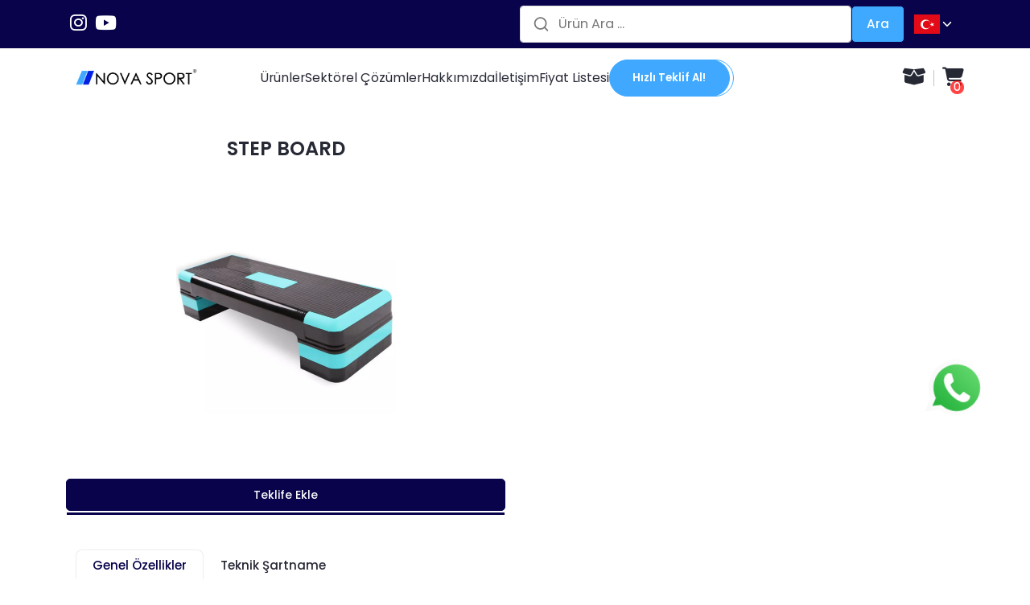

--- FILE ---
content_type: text/html; charset=UTF-8
request_url: https://www.novasport.com.tr/product-detail.php?product_name=STEP+BOARD
body_size: 18367
content:



<!DOCTYPE html>
<!-- Html start -->
<html lang="en">
<!-- Head Start -->
<head>
 <!-- Add lightbox CSS -->
 <style>
    /* Lightbox styles */
    .lightbox {
      display: none;
      position: fixed;
      z-index: 9999;
      padding-top: 50px;
      left: 0;
      top: 0;
      width: 100%;
      height: 100%;
      background-color: rgba(0, 0, 0, 0.9);
      cursor: pointer;
    }
    
    .lightbox-content {
      display: block;
      margin: 0 auto;
      max-width: 90%;
      max-height: 80vh;
      animation: zoom 0.3s ease;
    }
    
    @keyframes zoom {
      from {transform: scale(0.8); opacity: 0;}
      to {transform: scale(1); opacity: 1;}
    }
    
    .close-lightbox {
      position: absolute;
      top: 20px;
      right: 30px;
      color: #f1f1f1;
      font-size: 40px;
      font-weight: bold;
      transition: 0.3s;
      cursor: pointer;
    }
    
    .close-lightbox:hover {
      color: #bbb;
    }
    
    .lightbox-caption {
      margin: auto;
      display: block;
      width: 80%;
      max-width: 700px;
      text-align: center;
      color: #ccc;
      padding: 10px 0;
      height: 150px;
    }
    
    .img-box {
      position: relative;
    }
    
    .zoom-indicator {
      position: absolute;
      bottom: 15px;
      right: 15px;
      background: rgba(0, 0, 0, 0.7);
      color: white;
      padding: 5px 10px;
      border-radius: 4px;
      font-size: 12px;
      opacity: 0;
      transition: opacity 0.3s;
      pointer-events: none;
    }
    
    .img-box:hover .zoom-indicator {
      opacity: 1;
    }
    
    .urun-contain-detay {
      transition: transform 0.3s ease;
      cursor: pointer;
    }
    
    .urun-contain-detay:hover {
      transform: scale(1.02);
    }
  </style>
  <script src="https://cdnjs.cloudflare.com/ajax/libs/jquery/3.2.1/jquery.min.js"></script>
  <script src="assets/js/sweetalert2.js"></script>

  <!-- Start SEO -->
  <!-- Start SEO -->
  <!-- Start SEO -->

    <!-- Google Tag Manager -->
<!-- Google Tag Manager -->
<script>(function(w,d,s,l,i){w[l]=w[l]||[];w[l].push({'gtm.start':
new Date().getTime(),event:'gtm.js'});var f=d.getElementsByTagName(s)[0],
j=d.createElement(s),dl=l!='dataLayer'?'&l='+l:'';j.async=true;j.src=
'https://www.googletagmanager.com/gtm.js?id='+i+dl;f.parentNode.insertBefore(j,f);
})(window,document,'script','dataLayer','GTM-M2G3RCQR');</script>
<!-- End Google Tag Manager -->

<!-- Meta Pixel Code -->
<script>
!function(f,b,e,v,n,t,s)
{if(f.fbq)return;n=f.fbq=function(){n.callMethod?
n.callMethod.apply(n,arguments):n.queue.push(arguments)};
if(!f._fbq)f._fbq=n;n.push=n;n.loaded=!0;n.version='2.0';
n.queue=[];t=b.createElement(e);t.async=!0;
t.src=v;s=b.getElementsByTagName(e)[0];
s.parentNode.insertBefore(t,s)}(window, document,'script',
'https://connect.facebook.net/en_US/fbevents.js');
fbq('init', '1555150035642231');
fbq('track', 'PageView');
</script>
<noscript><img height="1" width="1" style="display:none"
src="https://www.facebook.com/tr?id=1555150035642231&ev=PageView&noscript=1"
/></noscript>
<!-- End Meta Pixel Code --><!-- End Google Tag Manager -->
  <meta http-equiv="Content-Type" content="text/html; charset=UTF-8" />
  <meta http-equiv="X-UA-Compatible" content="IE=edge" />
  <meta name="viewport" content="width=device-width,initial-scale=1" />
  <meta name="google-site-verification" content="WOvRfdajk5F-1Zj3C006ANVuwYkK-pepWMu1vcxR8_w" />
  <meta name="wot-verification" content="d6a5572071db6e0541ba" />
  <meta name="description" content="Fitness Aletleri. Nova Sport Fitness Aletleri, vücut geliştirme, fitness aletleri ve spor aletleri konusunda profesyonel ürün ve hizmet sunar." />
  <meta name="author" content="Nova Sport" />
  <link rel="shortcut icon" href="assets/icons/6401d34f07556.png" type="image/x-icon" />
  <link rel="manifest" href="manifest.json" />
  <link rel="apple-touch-icon" href="assets/icons/6401d34f07556.png" />
  <meta name="theme-color" content="#0f8fac" />
  <meta name="apple-mobile-web-app-capable" content="yes" />
  <meta name="apple-mobile-web-app-status-bar-style" content="black-translucent" />
  <meta name="apple-mobile-web-app-title" content="Nova Sport" />
  <meta name="msapplication-TileImage" content="assets/icons/6401d34f07556.png" />
  <meta name="msapplication-TileColor" content="#FFFFFF" />
  <meta http-equiv="X-UA-Compatible" content="IE=edge" />
  <meta name="robots" content="index,follow" />
  <meta http-equiv="Cache-control" content="public">
  <meta name="Revisit-After" content="1 Days">
  <meta name="Googlebot" content="Follow, Index">
  <meta name="Distribution" content="Global">
  <meta name="publisher" content="Nova Sport">
  <meta property="og:title" content="Nova Sport">
  <meta property="og:type" content="website">
  <meta property="og:url" content="https://www.novasport.com.tr">
  <meta property="og:image" content="https://novasport.com.tr/assets/icons/6401d34f07556.png">
  <meta property="og:description" content="Fitness Aletleri. Nova Sport Fitness Aletleri, vücut geliştirme, fitness aletleri ve spor aletleri konusunda profesyonel ürün ve hizmet sunar.">
  <meta property="og:site_name" content="Nova Sport">
  <meta name="Language" content="Türkçe (Türkiye)">
  <meta name="format-detection" content="telephone=no">
  <link rel="canonical" href="https://www.novasport.com.tr/index.php">
  <meta name="twitter:card" content="summary" />
  <meta name="twitter:site" content="@novasporturkey" />
  <meta name="twitter:title" content="Nova Sport">
  <meta name="twitter:description" content="Fitness Aletleri. Nova Sport Fitness Aletleri, vücut geliştirme, fitness aletleri ve spor aletleri konusunda profesyonel ürün ve hizmet sunar.">
  <meta name="twitter:url" content="https://twitter.com/novasporturkey">
  <meta name="twitter:image" content="https://novasport.com.tr/assets/icons/6401d34f07556.png">
  <link rel="alternate" hreflang="en" href="https://www.novasport.com.tr/">
  <link rel="prefetch" href="https://f76cd3b1d5f2524a4a8e1e7fb83f8cab.safeframe.googlesyndication.com/safeframe/1-0-37/html/container.html">
  <link rel="prefetch" href="https://tpc.googlesyndication.com/safeframe/1-0-37/html/container.html">
    <script type="application/ld+json">
    {
      "\u0040context": "http:\/\/schema.org",
      "\u0040type": "WebSite",
      "name": "Nova Sport",
      "url": "https:\/\/www.novasport.com.tr\/"
    }
  </script>
  <script type="application/ld+json">
    {
      "@context": "http://schema.org",
      "@type": "Fitness Equipments",
      "name": "Nova Sport",
      "url": "https://www.novasport.com.tr",
      "sameAs": [
        "https://www.instagram.com/novasporturkey/",
        "https://www.youtube.com/channel/UCwibSwfXEAZppnmFUi3ZTpA",
      ],
      "address": {
        "@type": "İstanbul",
        "streetAddress": "Ferah Mah.Ferah Cad.No:95 A/B Üsküdar / İstanbul / Türkiye",
        "addressRegion": "Üsküdar",
        "postalCode": "34674",
        "addressCountry": "TR"
      }
    }
  </script>
  <!-- End SEO -->
  <!-- End SEO -->
  <!-- End SEO -->

 

     <!--  if before page or action in main page or search box, befor -->
  <title> STEP BOARD | Commercial Fitness Equipment for Gyms</title>


  <!-- Google Jost Font -->
  <link rel="preconnect" href="https://fonts.googleapis.com" />
  <link rel="preconnect" href="https://fonts.gstatic.com" crossorigin />
  <link href="https://fonts.googleapis.com/css2?family=Jost:wght@200;300;400;500;600;700;800;900&display=swap" rel="stylesheet" />

  <!-- Google Monsterrat Font -->
  <link rel="preconnect" href="https://fonts.googleapis.com" />
  <link rel="preconnect" href="https://fonts.gstatic.com" crossorigin />
  <link href="https://fonts.googleapis.com/css2?family=Montserrat:wght@800&display=swap" rel="stylesheet" />

  <!-- Google Leckerli Font -->
  <link rel="preconnect" href="https://fonts.googleapis.com" />
  <link rel="preconnect" href="https://fonts.gstatic.com" crossorigin />
 
  <link href="https://fonts.googleapis.com/css2?family=Leckerli+One&display=swap" rel="stylesheet" />

  <!-- Bootstrap Css -->
  <link id="rtl-link" rel="stylesheet" type="text/css" href="assets/css/vendors/bootstrap.css" />

  <!-- Wow Animation Css -->
  <link rel="stylesheet" type="text/css" href="assets/css/vendors/wow-animate.css" />

  <!-- Swiper Slider Css -->
  <link rel="stylesheet" type="text/css" href="assets/css/vendors/swiper-bundle.min.css" />

  <!-- Style Css -->
  <link id="change-link" rel="stylesheet" type="text/css" href="assets/css/style.css" />
  <link rel="stylesheet" type="text/css" href="assets/css/sweetalert2.min.css">

  <link rel="preconnect" href="https://fonts.googleapis.com">
  <link rel="preconnect" href="https://fonts.gstatic.com" crossorigin>
  <link rel="stylesheet" href="https://cdnjs.cloudflare.com/ajax/libs/font-awesome/6.4.0/css/all.min.css" integrity="sha512-iecdLmaskl7CVkqkXNQ/ZH/XLlvWZOJyj7Yy7tcenmpD1ypASozpmT/E0iPtmFIB46ZmdtAc9eNBvH0H/ZpiBw==" crossorigin="anonymous" referrerpolicy="no-referrer" />
  <link rel="stylesheet" href="https://cdnjs.cloudflare.com/ajax/libs/font-awesome/6.4.0/css/v4-shims.min.css" integrity="sha512-4yDn1AmIfvyydlRqsIga3JribpHu5HdkIFTBZjJPcz01tcsd8B9UwObwZCGez1ZOyUNnxjNQNcZEElhkguF76Q==" crossorigin="anonymous" referrerpolicy="no-referrer" />


  <link href="https://fonts.googleapis.com/css2?family=Poppins:wght@200;300;400;500;600;900&display=swap" rel="stylesheet">


  <link rel="preconnect" href="https://fonts.googleapis.com">
  <link rel="preconnect" href="https://fonts.gstatic.com" crossorigin="">
  <link href="https://fonts.googleapis.com/css2?family=Gloria+Hallelujah&amp;display=swap" rel="stylesheet">
  <!-- Autocomplete box -->
  <script src="https://cdnjs.cloudflare.com/ajax/libs/jquery/3.2.1/jquery.min.js"></script>
  <script src="assets/js/sweetalert2.js"></script>
  <link rel="stylesheet" href="ui/1.13.2/themes/base/jquery-ui.css">
  <link rel="stylesheet" href="resources/demos/style.css">
  <style>
    .ui-autocomplete-category {
      font-weight: bold;
      padding: .2em .4em;
      margin: .8em 0 .2em;
      line-height: 1.5;
      box-shadow: inset 1px 1px 2px #3ea4f8, inset 2px 2px 4px #3da5fab8, inset -2px -2px 10px #3fa6fca3;
      overflow: scroll;
    }

    li {
      display: flex;
      font-size: 14px;


    }
  </style>
  <script src="jquery-3.6.0.js"></script>
  <script src="ui/1.13.2/jquery-ui.js"></script>
  <!-- Autocomplele box -->
  <link rel="stylesheet" href="assets/css/magnific-popup.min.css">
  <style>
    /*================================================
		Index 02 What We Do Area CSS
		=================================================*/
    .why-we-2 {
      overflow: hidden;
      position: relative;
    }

    .why-we-2::before {
      content: '';
      width: 100%;
      height: 100px;
      background-color: var(--whiteColor);
      position: absolute;
      left: 0;
      bottom: 0;
      z-index: 0;
    }

    .why-we-text-area-2 {
      margin-left: auto;
      max-width: 630px;

    }

    .why-we-card {
      position: relative;
      padding-left: 80px;
      margin-top: 20px;
      max-width: 600px;

    }

    .why-we-img-area-2 {
      position: relative;
      z-index: 2;
    }

    .why-we-img-area-2::before {
      content: '';
      background-size: contain;
      background-position: center;
      background-repeat: no-repeat;
      width: 100% !important;
      display: block;
      position: absolute;
      background-size: 100% !important;
      height: 100%;
      background-color: #0000001c;
    }

    .why-we-img-area-2 a {
      z-index: 2;
      background: red;
      border-radius: 50% / 10%;
      color: #FFFFFF;
      font-size: 2em;
      /* change this to change size */

      margin: 20px auto;
      padding: 0;

      text-align: center;
      text-indent: 0.1em;
      transition: all 150ms ease-out;
      position: absolute;
      left: 50%;
      top: 50%;
      width: 68px;
      height: 48px;
      margin-left: -34px;
      margin-top: -24px;


    }

    @media (max-width:424px) {
      .why-we-img-area-2 a {
        z-index: 2;
        background: red;
        border-radius: 50% / 10%;
        color: #FFFFFF;
        font-size: 2em;
        /* change this to change size */

        margin: 20px auto;
        padding: 0;
        position: absolute;
        text-align: center;
        text-indent: 0.1em;
        transition: all 150ms ease-out;
        left: 50%;
        top: 50%;
        width: 68px;
        height: 48px;
        margin-left: -34px;
        margin-top: -24px;

      }
    }

    .why-we-img-area-2 a::before {
      content: '';
      background: inherit;
      border-radius: 5% / 50%;
      bottom: 9%;
      content: "";
      left: -5%;
      position: absolute;

      right: -5%;
      top: 9%;
    }

    .why-we-img-area-2 a::after {
      content: '';
      border-style: solid;
      border-width: 1em 0 1em 1.732em;
      border-color: transparent transparent transparent rgba(255, 255, 255, 255);
      content: ' ';
      font-size: 0.45em;
      height: 0;
      margin: -1em 0 0 -1.6em;
      top: 50%;
      position: absolute;
      width: 0;
    }

    .img-fluid {

      border-width: 5px;
      border-style: solid;
      border-image: linear-gradient(to right, #3ea9ff, #08034b) 1;
    }

    .mfp-bg {
      background: linear-gradient(200deg, #08034B, #08034B);
    }

    .view-product .product-detail-box .product-option {

      padding-top: 80px;
    }
  </style>
</head>
<!-- Head End -->

<!-- Body Start -->

<body>
    <!-- Google Tag Manager (noscript) -->
<noscript><iframe src="https://www.googletagmanager.com/ns.html?id=GTM-M2G3RCQR"
height="0" width="0" style="display:none;visibility:hidden"></iframe></noscript>
<!-- End Google Tag Manager (noscript) -->

  <!-- Overlay -->
  <a href="javascript:void(0)" class="overlay-general overlay-common"></a>

  <!-- Header Start -->
  

    <style>
  .btn-style3 {
    background-color: #40a9ff;
    border: 1px solid #40a9ff;
}
</style>
<header class="header-common header3">
    <!-- Top Header -->
    <div class="top-header bg-theme-theme">
      <div class="container-lg">
        <div class="topheader-wrap">
          <ul class="social-list" style="gap:10px;display:flex;">
            <li>
              <a href="https://www.instagram.com/novasporturkey/" target="_blank"> <i class="fab fa-instagram fa-2x" style="color:#fff;"></i> </a>
            </li>
            <li>
              <a href="https://www.youtube.com/channel/UCwibSwfXEAZppnmFUi3ZTpA" target="_blank"> <i class="fab fa-youtube fa-2x" style="color:#fff;"></i></a>
            </li>


          </ul>
          <p class="marquee">
          <form action="product-detail.php?" method="get">
          <!-- Search Box Start -->
          <div class="search-box search-box-side">
            <i class="search" data-feather="search"></i>
            <input id="search" class="form-control" type="text" name="product_name" placeholder="Ürün Ara ..." autocomplete="off" />
            <button class="filter btn-solid line-none btn-sm font-md" style="background-color:#3ea9ff!important;">Ara</button>
          </div>
          <!-- Search Box End -->
        </form>
          </p>
          <div class="select-menu">
            <div class="dropdown select-dropdown">
                <button><span><img src="assets/svg/tr.svg" alt="TR" style="width:32px;height:32px;"></span> <svg xmlns="http://www.w3.org/2000/svg" width="24"
                  height="24" viewBox="0 0 24 24" fill="none" stroke="currentColor" stroke-width="2"
                  stroke-linecap="round" stroke-linejoin="round" class="feather feather-chevron-down">
                  <polyline points="6 9 12 15 18 9"></polyline>
                </svg></button>
                <ul class="onhover-show-div">
                <li class="lang"><a href="?lang=en"><img src="assets/svg/gb.svg" alt="GB" style="width:32px;height:32px;"></a></li>
                <li class="lang"><a href="?lang=tr"><img src="assets/svg/tr.svg" alt="TR" style="width:32px;height:32px;"></a></li>
              </ul>
            </div>
          </div>
        </div>
      </div>
    </div>
    <div class="container-lg">
      <div class="nav-wrap">
        <!-- Navigation Start -->
        <nav class="navigation">
          <div class="nav-section">
            <div class="header-section">
              
              <div class="navbar navbar-expand-xl navbar-light navbar-sticky p-0">
                
                <button class="navbar-toggler" type="button" data-bs-toggle="offcanvas" data-bs-target="#primaryMenu"
                  aria-controls="primaryMenu">
                  <span class="navbar-toggler-icon"></span>
                </button>
                <style>
                  @media only screen and (max-width: 576px){
.mobile-flag {
    display:inline-block !important;
    padding-left:100px !important;
}
.header3 .select-menu .dropdown button svg {
    stroke: #000;
}
}
@media only screen and (min-width: 576px){
.mobile-flag {
    display:none !important;
    padding-left:100px!important;
}}
                </style>
                
                <div class="select-menu mobile-flag">
                <div class="">
            <div class="dropdown select-dropdown">
                <button><span><img src="assets/svg/tr.svg" alt="TR" style="width:32px;height:32px;"></span> <svg xmlns="http://www.w3.org/2000/svg" width="24"
                  height="24" viewBox="0 0 24 24" fill="none" stroke="currentColor" stroke-width="2"
                  stroke-linecap="round" stroke-linejoin="round" class="feather feather-chevron-down">
                  <polyline points="6 9 12 15 18 9"></polyline>
                </svg></button>
                <ul class="onhover-show-div">
                <li class="lang"><a href="?lang=en"><img src="assets/svg/gb.svg" alt="GB" style="width:32px;height:32px;"></a></li>
                <li class="lang"><a href="?lang=tr"><img src="assets/svg/tr.svg" alt="TR" style="width:32px;height:32px;"></a></li>
              </ul>
            </div>
          </div>
              </div>
                <a href="https://www.novasport.com.tr" class="logo-link">
                  <img class="logo logo-dark" src="assets/images/logos/novasport-dark.png" alt="logo" />
                  <img class="logo logo-light" src="assets/images/logos/novasport-dark.png" alt="logo" />
                </a>
                
                <div class="offcanvas offcanvas-collapse order-lg-2" id="primaryMenu">
                  <div class="offcanvas-header navbar-shadow">
                    <h5 class="mt-1 mb-0">Menu</h5>
                    <button class="btn-close lead" type="button" data-bs-dismiss="offcanvas"
                      aria-label="Close"></button>
                  </div>

                  <div class="offcanvas-body">
                    <!-- Menu-->
                    <ul class="navbar-nav">

                      <!-- Ürünler -->
                      <li class="nav-item dropdown dropdown-mega">
                        <a class="nav-link dropdown-toggle" href="#" data-bs-toggle="dropdown">Ürünler</a>
                        <div class="dropdown-menu mega-element-menu">
                          <div class="row g-4">
                            <div class="col-xl-3">
                              <div class="link-box">
                                <h5><a href="javascript:void(0);">Kardiyo</a></h5>
                                <div class="dropdown-column">
                                  <a class="dropdown-item" href="treadmills.php">Koşu Bantları</a>
                                  <a class="dropdown-item" href="bikes.php">Egzersiz Bisikletleri</a>
                                  <a class="dropdown-item" href="functional-cardio.php">Fonksiyonel Kardiyo</a>
                                </div>
                              </div>
                            </div>

                            <div class="col-xl-2">
                              <div class="link-box">
                                <h5><a href="javascript:void(0);">Direnç Ekipmanları</a></h5>
                                <div class="dropdown-column">
                                <a class="dropdown-item" href="t-1000-series.php">T-1000 Serisi</a>
                                  <a class="dropdown-item" href="u-2000-series.php">U-2000 Serisi</a>
                                  <a class="dropdown-item" href="x-80-series.php">X-80 Serisi</a>
                                  <a class="dropdown-item" href="e-3000-series.php">E-3000 Serisi</a>
                                <!--   <a class="dropdown-item" href="e-4000-series.php">E-4000 Serisi</a> -->
                                  <a class="dropdown-item" href="e-5000-series.php">E-5000 Serisi</a>
                                            <a class="dropdown-item" href="a-600-series.php">A-600 Serisi</a>
                        <!--           <a class="dropdown-item" href="e-5000c-series.php">E-5000C Serisi</a> -->
                                  <a class="dropdown-item" href="power-weight.php">Power Serisi</a>
                                  <a class="dropdown-item" href="titan-series.php">Titan Serisi</a>
                             
                                  <a class="dropdown-item" href="hs-8000-series.php">HS-8000 Serisi</a>
                        
                                  <a class="dropdown-item" href="multi-stations.php">Multi Stations</a>
                                  <a class="dropdown-item" href="bench-series.php">Bench Serisi</a>
                                </div>
                              </div>
                            </div>

                            <div class="col-xl-2">
                              <div class="link-box">
                                <a href="exercise-tools.php">
                                <h5>Fonksiyonel Antrenman Ekipmanları</h5></a>

                              </div>
                            </div>

                            <div class="col-xl-2">
                              <div class="link-box">
                                <a href="outlet.php">
                                <h5>Outlet</h5></a>

                              </div>
                            </div>

                            <div class="col-xl-3 d-none d-xl-block">
                              <div class="link-box">
                                <div class="menu-img">
                                  <img class="img-fluid" src="assets/images/menu/ev-ii.jpg" alt="img" />
                                </div>
                              </div>
                            </div>
                          </div>
                        </div>
                      </li>
                   
          
                     
            <!-- Sektörel Çözümlerimiz -->
                      <li class="nav-item dropdown">
                          <a class="nav-link dropdown-toggle" href="sectoral-solutions.php" data-bs-toggle="dropdown">Sektörel Çözümler</a>
                          <div class="dropdown-menu">
                            <div class="dropdown-column">
                              <a class="dropdown-item" href="residential.php">Toplu Konutlar</a>
                              <a class="dropdown-item" href="hotels.php">Konaklama</a>
                              <a class="dropdown-item" href="corporate.php">Kurumsal</a>
                              <a class="dropdown-item" href="municipal-facility.php">Sosyal Tesis</a>
                              <a class="dropdown-item" href="home-solutions.php">Ev İçi Çözümler</a>
                            </div>
                          </div>
                        </li>
                                    <!-- Sektörel Çözümlerimiz -->


                                       <!-- Hakkımızda -->
                      <li class="nav-item">
                        <a class="nav-link" href="about-us.php">Hakkımızda</a>
                      </li>
                     
                      <!-- İletişim -->
                      <li class="nav-item">
                        <a class="nav-link" href="contact.php">İletişim</a>
                      </li>

                      <li class="nav-item">
                        <a class="nav-link" href="price-list.php">Fiyat Listesi </a> 
                      </li>
                                    
                      <a href="quick-catalog.php?page=1" class="btn-style3">Hızlı Teklif Al!</a>




                    </ul>
                  </div>
                </div>
              </div>
            </div>
          </div>
        </nav>
        <!-- Navigation End -->

        <!-- Menu Right Sipariş Start  -->
        <div class="menu-right">
          <!-- Top Header Sipariş Sayısı -->
          <ul class="icon-menu">
            <!-- Sipariş Menu Start -->
            <li class="user">
               
                  <a href="tracking.php"><i class="fa fa-box-open fa-2x"></i></a>
                
  
              </li>

            <li>

            <script>
              var valueInit = '0';
              setInterval( () => {
                $.getJSON('/total-notification.php', (data) => {
                  var valueAct = data.value;
                  if (valueInit !== valueAct){
                    document.getElementById("total").innerHTML = valueAct;
                  }
                })
              }, 1000);
            </script> 

              <div class="dropdown shopingbag">
                <a href="cart.php" class="fa fa-cart-shopping fa-2x">
               
                  <!--<span class="notification-label" id="total"></span>-->
                  <span class="notification-label" id="total"></span>
                </a>
                <a href="cart.php"></a></a>
              </div>
            </li>
            <!-- Sipariş Menu End -->
          </ul>
           <!-- Top Header Sipariş Sayısı -->
        </div>
        <!-- Menu Right Sipariş  End  -->
      </div>
    </div>
  </header>    <!-- Header End -->

  <!-- Main Start -->

      <main class="main">

      <section class="product-page product-style5">
      <div class="container-lg">
        <div class="row g-3 g-xl-4 view-product">
          <div class="col-md-6">
            <div class="row g-3 ratio_square">
              <div class="col-12">
                <div class="content-box">
                  <div class="title-box">
                    <h2>STEP BOARD</h2>
                  </div>
                </div>

                <!-- Lightbox HTML -->
                <div id="imageLightbox" class="lightbox">
                  <span class="close-lightbox">&times;</span>
                  <img class="lightbox-content" id="lightboxImage">
                  <div class="lightbox-caption" id="lightboxCaption"></div>
                </div>

                <!-- Ürün resmi lightbox tetikleyici -->
                <div class="img-box">
                  <div class="zoom-container">
                    <img class="urun-contain-detay" 
                         src="dashboard/uploads/VjpzTYcRpzzRcTAsMNjl.png" 
                         alt="STEP BOARD" 
                         onclick="openLightbox('dashboard/uploads/VjpzTYcRpzzRcTAsMNjl.png', 'STEP BOARD')">
                    <div class="zoom-indicator">Tam ekran görüntüle</div>
                  </div>
                </div>

                <div class="product-detail-box sticky off-88">
                  <div class="product-option">
                    <div class="btn-group">
                      <a href="javascript:void(0)" 
                         class="btn btn-solid btn-sm mb-line addtocart-btn addToCartBtn add_to_cart_click" 
                         data-product-id="336" 
                         id="addToCartBtn" 
                         product-id="336">
                         Teklife Ekle
                      </a>
                    </div>
                  </div>
                </div>
              </div>
            </div>
          </div>

          
        </div>
        
        <!-- Tabs Start -->
        <div class="description-box">
          <div class="row gy-4">
            <div class="col-12">
              <!-- Tabs Filter Start -->
              <ul class="nav nav-pills nav-tabs3" id="pills-tab" role="tablist">
                                  <li class="nav-item" role="presentation">
                    <button class="nav-link active" id="genel-ozellikler-tab" data-bs-toggle="pill" data-bs-target="#genel-ozellikler" type="button" role="tab">
                      Genel Özellikler
                    </button>
                  </li>
                                                  <li class="nav-item" role="presentation">
                    <button class="nav-link" id="teknik-sartname-tab" data-bs-toggle="pill" data-bs-target="#teknik-sartname" type="button" role="tab">
                      Teknik Şartname
                    </button>
                  </li>
                              </ul>
              <!-- Tabs Filter End -->
            </div>

            <div class="col-12">
              <!-- Tab Content Start -->
              <div class="tab-content" id="pills-tabContent">

                                  <div class="tab-pane fade show active" id="genel-ozellikler" role="tabpanel" aria-labelledby="genel-ozellikler-tab">
                    <div class="details-product">
                      <div class="row g-3 g-lg-4 ratio_landscape mb-3">
                        <div class="col-md-8">
                          <div class="speciation-summery">
                            <div class="table-responsive">
                              <table class="specification-table table striped">
                                <tr>
                                  <td><ul>
	<li>
	<p>Ayarlanabilir step tahtası kardiyovask&uuml;ler kondisyonunuzu ve koordinasyonunuzu geliştirmenizi sağlar.</p>
	</li>
	<li>
	<p>Ayarlanabilir y&uuml;ksekliği sayesinde antrenmanın yoğunluğu esnek ve hızlı bir şekilde artırılabilir veya azaltılabilir.</p>
	</li>
	<li>
	<p>Kal&ccedil;a ve bacak kaslarınızı ilave olarak kardio kapsitenizi arttırır g&ouml;ğ&uuml;slerinizi ve sırtınızı şınavla g&uuml;&ccedil;lendirmenize yardımcı olur.</p>
	</li>
	<li>
	<p>&Uuml;r&uuml;n &ouml;l&ccedil;&uuml;s&uuml;:80x30x10-16-21cm.</p>
	</li>
</ul>
</td>
                                </tr>
                              </table>
                            </div>
                          </div>
                        </div>
                      </div>
                    </div>
                  </div>
                
                                  <div class="tab-pane fade" id="teknik-sartname" role="tabpanel" aria-labelledby="teknik-sartname-tab">
                    <div class="details-product">
                      <div class="row g-3 g-lg-4 ratio_landscape mb-3">
                        <div class="col-md-8">
                          <div class="speciation-summery">
                            <div class="table-responsive">
                              <table class="specification-table table striped">
                                <tr>
                                  <td><ul>
	<li>&Uuml;r&uuml;n &Ouml;l&ccedil;&uuml;leri:67x27x10.15cm.</li>
	<li>&Uuml;r&uuml;n ağırlığı:4kg.</li>
</ul>
</td>
                                </tr>
                              </table>
                            </div>
                          </div>
                        </div>
                      </div>
                    </div>
                  </div>
                
              </div>
              <!-- Tab Content End -->
            </div>
          </div>
        </div>
        <!-- Tabs End -->
      </div>
    </section>
  
</main>

<!-- Add To Cart Btn -->
<script>
$(document).ready(function() {

  $(".addToCartBtn").click(function() {
    var url = "/cart_db.php";
    var data = {
      p: "addToCart",
      product_id: $(this).attr("product-id")
    }
    var p = $.post(url, data, function(response) {
      $(".icon-shopping_cart").text(response);
    });
    // THIS IS THE NEW PAPI
    if (p) {
      Swal.fire({
        title: 'Ürün Başarıyla Eklendi',
        text: 'Eklemiş olduğunuz ürünü sepette görüntüleyebilirsiniz.',
        icon: 'success',
        confirmButtonText: 'Tamam'
      }).then((result) => {
        // Reload the Page, its work no?
       // location.reload();
      })
    }
  });
  $(".removeFromCartBtn").click(function() {
    var url = "/cart_db.php";
    var data = {
      p: "removeFromCart",
      product_id: $(this).attr("product-id")
    }

    $.post(url, data, function(response) {
      window.location.reload();
    });

  });
});
</script>

    <!-- Main End -->



  

      <link href="assets/css/5qhg5.css" rel="stylesheet" />
<!-- Document Footer Start -->
<footer class="footer-document footer-document2 ratio_asos mb-xxl">
  <div>
    <div class="container-lg">
      <div class="main-footer">
        <div class="row">
          <div class="col-md-3">
            <div class="content-box">
              <img class="logo" src="assets/images/logos/novasport-logo-new.png" alt="logo-white" />
              <ul>
                <li><i data-feather="map-pin"></i> <span>Ferah Mah.Ferah Cad.No:95 A/B Üsküdar / İstanbul /
                    Türkiye</span></li>
                                  <li>
                    <i data-feather="phone"></i><a class="nav" href="tel:+90 216 344 33 45"><span>+90
                        216 344 33 45                      </span></a>
                  </li>
                  <li>
                    
                    <i class="fa fa-whatsapp fa-xl" style="color:#fff;"></i><a class="nav"
                      href="https://wa.me/+905324544724"><span>+90
                        532 454 47 24                       </span></a>
                  </li>
                                  <li>
                  <i data-feather="mail"></i><a class="nav" href="mailto:info@novasport.com.tr"><span>
                      info@novasport.com.tr</span></a>
                </li>
              </ul>
            </div>
             <div class="nav content-box d-md-block" style="padding-top:30px">
              <h5 class="heading-footer line-style">Kişisel Verilerin Korunması Kanunu</h5>
              <ul>
                <li><a class="nav" href="privacy-policy-and-kvkk-clarification-text.php">Gizlilik Politikasi Ve Kvkk Aydınlatma Metni</a></li>
                <li><a class="nav" href="terms-and-conditions.php">Kullanım Şartları Ve Koşulları</a></li>
              </ul>
            </div>
            <div class="nav content-box d-md-block" style="padding-top:30px;">
    <h5 class="heading-footer line-style">Güvenli Ödeme</h5>
    
    <style>
     .bank{
      background-color:#fff;
      padding:5px;
      border-radius:10px;
     }
    </style>
    <ul class="list-unstyled d-flex flex-wrap gap-2" style="display:flex;flex-direction:row;"> 
    <li class="bank">
            <img src="https://upload.wikimedia.org/wikipedia/commons/b/b7/MasterCard_Logo.svg" alt="Mastercard" style="height: 30px;">
        </li>
        <li class="bank">
            <img src="https://upload.wikimedia.org/wikipedia/commons/d/d6/Visa_2021.svg" alt="Visa" style="height: 30px;"> 
        </li>
        <li class="bank">
            <img src="https://upload.wikimedia.org/wikipedia/commons/4/40/JCB_logo.svg" alt="JCB" style="height: 30px;"> 
        </li>
        <li class="bank">
            <img src="https://upload.wikimedia.org/wikipedia/commons/1/1b/UnionPay_logo.svg" alt="COP" style="height: 30px;"> 
        </li>
        <li class="bank">
            <img src="https://upload.wikimedia.org/wikipedia/commons/a/a6/Diners_Club_Logo3.svg" alt="DCI" style="height: 30px;">
        </li>
      
        <li class="bank">
            <img src="https://upload.wikimedia.org/wikipedia/commons/c/c2/Troy-logo-sloganli.png" alt="TROY" style="height: 30px;">
        </li>
        <li class="bank">
            <img src="https://upload.wikimedia.org/wikipedia/commons/f/fa/American_Express_logo_%282018%29.svg" alt="AMEX" style="height: 30px;">
        </li>
        </ul>
</div>
          </div>

          <div class="nav-footer col-md-2" style="padding-top:30px;">
            <div class="nav content-box d-md-block">
              <h5 class="heading-footer line-style">Ürünler</h5>
              <ul>
                <li><a class="nav" href="cardio.php">Kardiyo </a></li>
                <li><a class="nav" href="strength.php">Direnç Ekipmanları </a></li>
                <li><a class="nav" href="exercise-tools.php">Fonksiyonel Antrenman Ekipmanları</a></li>
              </ul>
            </div>
          </div>

          <div class="nav-footer col-md-2" style="padding-top:30px;">
            <div class="nav d-md-block content-box">
              <h5 class="heading-footer line-style">Bilgi</h5>
              <ul>
                <li><a class="nav" href="references.php">Referanslar</a></li>
                <li><a class="nav" href="human-resources.php">İnsan Kaynakları</a></li>
                <li><a class="nav" href="contact.php">İletişim</a></li>
                <li><a class="nav" href="tracking.php">Teklif Sorgula</a></li>
                <li><a class="nav" href="easy-solutions-offer.php">Easy Fitness Paketleri Teklif Sorgula </a></li>
              </ul>
            </div>
          </div>




          <div class="col-md-2" style="padding-top:30px;">
            <div class="content-box">
              <h5 class="heading-footer line-style">Bizi Takip Edin</h5>
              <div class="follow-wrap">
                <ul>
                  <li> <a href="https://www.instagram.com/novasporturkiye/" target="_blank">
                      <i class="fa fa-instagram fa-xl" style="color:#fff;"></i>
                    </a>
                  </li>
                  <li> <a href="https://www.youtube.com/channel/UCwibSwfXEAZppnmFUi3ZTpA" target="_blank">
                      <i class="fa fa-youtube fa-xl" style="color:#fff;"></i>
                    </a>
                  </li>
                </ul>
              </div>
            </div>
          </div>



          <div class="col-md-3" style="padding-top:30px;">
            <div class="content-box">
              <h5 class="heading-footer line-style">İletişim Formu</h5>
              <div class="follow-wrap">
                <form action="contact-controller.php" method="POST" class="custom-form form-pill">
                  <div class="input-box">

                    <div class="icon-input">
                      <input class="form-control" type="text" placeholder="Adınız Soyadınız" name="full_name"
                        required="required">

                    </div>
                  </div>
                  <div class="input-box">

                    <div class="icon-input">

                      <input type="tel" id="phone" class="form-control" name="full_number"
                        placeholder="Telefon Numarası" required="required">

                    </div>
                  </div>

                  <div class="coupon-box" style="background-color:#fff;padding:10px;margin-top:10px;border-radius:5px">
                    <p class="content-color font-md mb-0">
                      <input type="checkbox" checked disabled>
                      <a href="#" class="theme-color"><small>Ürün, hizmet ve kampanya hakkında tarafımla iletişime
                          geçilmesine ve tarafıma bilgilendirme yapılmasına belirtilen esaslar çerçevesinde onay
                          veriyorum. Kişisel verilerinizi nasıl geri çekeceğinizi ve bunları nasıl işlediğimizi kontrol
                          etmek için lütfen
                          <a href="privacy-policy-and-kvkk-clarification-text.php" rel="nofollow" target="_blank"
                            class="link reversed"> Gizlilik&nbsp;Politikası</a> ve <a
                            href="terms-and-conditions.php" rel="nofollow" target="_blank"
                            class="link reversed">Kullanım&nbsp;Şartlarına göz atın.</a></small></a>
                    </p>
                  </div>
                  <button type="submit"
                    class="btn-solid rounded-pill line-none btn-outline mt-3 d-flex justify-content-center">Gönder</button>

                </form>
              </div>
            </div>
          </div>





        </div>
      </div>

      <div class="sub-footer">
        <div class="row gy-3">
          <div class="col-md-5">
            <p class="mb-0"> Nova Sport Fitness Aletleri. Her Hakkı Saklıdır. © 2023 -
              2026            </p>
            <p class="mb-0"><small style="font-size:0.55rem;">Web Sitemizdeki Verilerin İzinsiz Kopyalanması ve
                Kullanılması Yasaktır.</small></p>
          </div>
          <div class="col-md-7">
            <p class="mb-0"><i style="font-family:'Gloria Hallelujah',cursive;font-size:0.8rem;">
                programming & design<a href="https://www.beatrisesoftware.com"
                  style="-webkit-text-fill-color:transparent;-webkit-background-clip:text!important;background:linear-gradient(90deg,#fc2757,#fc2757,#b7d554,#afe65f,#60e59c,#06cdff,#6452e3);font-weight:700;text-decoration:none;"
                  rel="noreferrer" target="_blank">&nbsp;Beatrise Software Inc.</a></i></p><br>
            <p class="mb-0" style="margin-top:-20px;"><small>User Experience &amp; Interface Design Strategy</small></p>
            <p class="mb-10 mt-10">
            V 2.0.5
            </p>
          </div>
        </div>
      </div>
    </div>
  </div>
</footer>
<!-- Document Footer End -->

<!-- Mobile Menu Footer Start -->
<footer class="mobile-menu-footer d-sm-none">
  <ul>
    <li style="display:block!important;">
      <a href="https://www.novasport.com.tr">
        <i data-feather="home"></i>
        <span>Anasayfa</span>
      </a>
    </li>
    <style>
      .sepet-sayi {
        position: absolute;
        bottom: -10px;
        right: 0px;
        width: 17px;
        height: 17px;
        border-radius: 100%;
        font-size: 12px;
        display: -webkit-box;
        display: -ms-flexbox;
        display: flex;
        -webkit-box-align: center;
        -ms-flex-align: center;
        align-items: center;
        -webkit-box-pack: center;
        -ms-flex-pack: center;
        justify-content: center;
        color: #fff !important;
        background-color: #ff0303bd;
        margin-bottom: 28px;
        margin-right: 28px;
      }
    </style>
    <li style="display:block!important;">
      <a href="cart.php">
        <i data-feather="shopping-bag"></i>

        <span>Sepet</span>
        <script>
          var valueInit = '0';
          setInterval(() => {
            $.getJSON('https://www.novasport.com.tr/total-notification.php', (data) => {
              var valueAct = data.value;
              if (valueInit !== valueAct) {
                document.getElementById("total-1").innerHTML = valueAct;
              }
            })
          }, 1000);
        </script>

        <span class="sepet-sayi" id="total-1"></span>
      </a>
    </li>
    <li style="display:block!important;">
      <a href="tracking.php">
        <i class="fa fa-box-open fa-2x"></i>
        <span>Teklif Sorgula</span>
      </a>
    </li>
    <style>
      .fa-2x {
        font-size: 1.7em;
      }
    </style>
   

<li style="display:block!important;">
      <a href="https://api.whatsapp.com/send/?phone=+905324544724&text&type=phone_number&app_absent=0"><span>
        <i class="fa fa-whatsapp" style="font-size:25px;"></i>
        <span style="font-size:15px;">WhatsApp</span>
      </a>
    </li>

  </ul>
</footer>
<!-- Mobile Menu Footer End -->




  <!-- Autocomplete box -->
  <script>
    $(function() {
      $.widget("custom.catcomplete", $.ui.autocomplete, {
        _create: function() {
          this._super();
          this.widget().menu("option", "items", "> :not(.ui-autocomplete-category)");
        },
        _renderMenu: function(ul, items) {
          var that = this,
            currentCategory = "";
          $.each(items, function(index, item) {
            var li;
            if (item.category != currentCategory) {
              ul.append("<li class='ui-autocomplete-category'>" + item.category + "</li>");
              currentCategory = item.category;
            }
            li = that._renderItemData(ul, item);
            if (item.category) {
              li.attr("aria-label", item.category + " : " + item.label);
            }
          });
        }
      });
      var data = [

        <!-- Koşu Bantları-->
   { label: "NOVA X8600P", category: "<strong>Kardiyo</strong> &nbsp; | &nbsp; <span>Koşu Bantları</span> " },
   { label: "NOVA X8700", category: "<strong>Kardiyo</strong> &nbsp; | &nbsp; <span>Koşu Bantları</span> " },
   { label: "NOVA X8600PS", category: "<strong>Kardiyo</strong> &nbsp; | &nbsp; <span>Koşu Bantları</span> " },
   { label: "NOVA X8000", category: "<strong>Kardiyo</strong> &nbsp; | &nbsp; <span>Koşu Bantları</span> " },
   { label: "NOVA ZEON", category: "<strong>Kardiyo</strong> &nbsp; | &nbsp; <span>Koşu Bantları</span> " },
   { label: "NOVA X8900", category: "<strong>Kardiyo</strong> &nbsp; | &nbsp; <span>Koşu Bantları</span> " },
   { label: "NOVA VOGUE", category: "<strong>Kardiyo</strong> &nbsp; | &nbsp; <span>Koşu Bantları</span> " },
   { label: "NOVA X7200AS", category: "<strong>Kardiyo</strong> &nbsp; | &nbsp; <span>Koşu Bantları</span> " },
   { label: "NOVA ELEXUS", category: "<strong>Kardiyo</strong> &nbsp; | &nbsp; <span>Koşu Bantları</span> " },
   { label: "NOVA ARTEMIS", category: "<strong>Kardiyo</strong> &nbsp; | &nbsp; <span>Koşu Bantları</span> " },
   { label: "NOVA MAXX ", category: "<strong>Kardiyo</strong> &nbsp; | &nbsp; <span>Koşu Bantları</span> " },
   { label: "NOVA CONCORDE", category: "<strong>Kardiyo</strong> &nbsp; | &nbsp; <span>Koşu Bantları</span> " },
<!-- Koşu Bantları-->

<!-- Egzersiz Bisikletleri-->
   { label: "NOVA X9107 DIKEY BISIKLET", category: "<strong>Kardiyo</strong> &nbsp; | &nbsp; <span>Egzersiz Bisikletleri</span> " },
   { label: "NOVA X9109 YATAY BISIKLET", category: "<strong>Kardiyo</strong> &nbsp; | &nbsp; <span>Egzersiz Bisikletleri</span> " },
   { label: "NOVA 8728 CROSS TRAINER", category: "<strong>Kardiyo</strong> &nbsp; | &nbsp; <span>Egzersiz Bisikletleri</span> " },
   { label: "NOVA COOL CROSS TRAINER", category: "<strong>Kardiyo</strong> &nbsp; | &nbsp; <span>Egzersiz Bisikletleri</span> " },
   { label: "NOVA X956 SPINNING BIKE", category: "<strong>Kardiyo</strong> &nbsp; | &nbsp; <span>Egzersiz Bisikletleri</span> " },
   { label: "NOVA 5811 SPINNING BIKE", category: "<strong>Kardiyo</strong> &nbsp; | &nbsp; <span>Egzersiz Bisikletleri</span> " },
   { label: "NOVA 8200 CROSS TRAINER", category: "<strong>Kardiyo</strong> &nbsp; | &nbsp; <span>Egzersiz Bisikletleri</span> " },
   { label: "9300 CROSS TRAINER", category: "<strong>Kardiyo</strong> &nbsp; | &nbsp; <span>Egzersiz Bisikletleri</span> " },
   { label: "NOVA 8745 DİKEY BİSİKLET", category: "<strong>Kardiyo</strong> &nbsp; | &nbsp; <span>Egzersiz Bisikletleri</span> " },
   { label: "NOVA 8745R YATAY BİSİKLET", category: "<strong>Kardiyo</strong> &nbsp; | &nbsp; <span>Egzersiz Bisikletleri</span> " },
   { label: "NOVA 8745T CROSS TRAINER", category: "<strong>Kardiyo</strong> &nbsp; | &nbsp; <span>Egzersiz Bisikletleri</span> " },
   { label: "X9101 ADAPTIVE MOTION TRAINER", category: "<strong>Kardiyo</strong> &nbsp; | &nbsp; <span>Egzersiz Bisikletleri</span> " },
   { label: "SWING RIDING BIKE ", category: "<strong>Kardiyo</strong> &nbsp; | &nbsp; <span>Egzersiz Bisikletleri</span> " },
   { label: "NOVA 8745W DİKEY BİSİKLET", category: "<strong>Kardiyo</strong> &nbsp; | &nbsp; <span>Egzersiz Bisikletleri</span> " },
   { label: "NOVA 8745RW YATAY BİSİKLET", category: "<strong>Kardiyo</strong> &nbsp; | &nbsp; <span>Egzersiz Bisikletleri</span> " },
   { label: "NOVA  8745HW CROSS TRAINER", category: "<strong>Kardiyo</strong> &nbsp; | &nbsp; <span>Egzersiz Bisikletleri</span> " },
   { label: "NOVA ARK", category: "<strong>Kardiyo</strong> &nbsp; | &nbsp; <span>Egzersiz Bisikletleri</span> " },
   { label: "NOVA ELEXUS UB DİKEY BİSİKLET", category: "<strong>Kardiyo</strong> &nbsp; | &nbsp; <span>Egzersiz Bisikletleri</span> " },
   { label: "NOVA ELEXUS RB YATAY BISIKLET", category: "<strong>Kardiyo</strong> &nbsp; | &nbsp; <span>Egzersiz Bisikletleri</span> " },
   { label: "NOVA ELEXUS EB CROSS TRAINER", category: "<strong>Kardiyo</strong> &nbsp; | &nbsp; <span>Egzersiz Bisikletleri</span> " },
<!-- Egzersiz Bisikletleri-->

<!-- Fonksiyonel Kardiyo -->
   { label: "NOVA STAIR CLIMBER", category: "<strong>Kardiyo</strong> &nbsp; | &nbsp; <span>Fonksiyonel Ekipmanlar</span> " },
   { label: "NOVA J22 STEPPER", category: "<strong>Kardiyo</strong> &nbsp; | &nbsp; <span>Fonksiyonel Ekipmanlar</span> " },
   { label: "AIR CROSS MACHINE", category: "<strong>Kardiyo</strong> &nbsp; | &nbsp; <span>Fonksiyonel Ekipmanlar</span> " },
   { label: "NOVA STORM AIR BIKE", category: "<strong>Kardiyo</strong> &nbsp; | &nbsp; <span>Fonksiyonel Ekipmanlar</span> " },
   { label: "NOVA CURVE", category: "<strong>Kardiyo</strong> &nbsp; | &nbsp; <span>Fonksiyonel Ekipmanlar</span> " },
   { label: "VERTICAL COOLING FAN", category: "<strong>Kardiyo</strong> &nbsp; | &nbsp; <span>Fonksiyonel Ekipmanlar</span> " },
   { label: "NOVA 055 VERTICAL CLIMBER", category: "<strong>Kardiyo</strong> &nbsp; | &nbsp; <span>Fonksiyonel Ekipmanlar</span> " },
   { label: "NOVA E33 AIR BIKE", category: "<strong>Kardiyo</strong> &nbsp; | &nbsp; <span>Fonksiyonel Ekipmanlar</span> " },
   { label: "NOVA 7199 AIR ROW", category: "<strong>Kardiyo</strong> &nbsp; | &nbsp; <span>Fonksiyonel Ekipmanlar</span> " },
   { label: "NOVA A4004 STAIR CLIMBER", category: "<strong>Kardiyo</strong> &nbsp; | &nbsp; <span>Fonksiyonel Ekipmanlar</span> " },
<!-- Fonksiyonel Kardiyo -->


<!-- T 1000 Serisi -->
   { label: "T 1001 LEG CURL", category: "<strong>Direnç Ekipmanları</strong> &nbsp; | &nbsp; <span>T-1000 Serisi</span> " },
   { label: "T 1002 LEG EXTENSION", category: "<strong>Direnç Ekipmanları</strong> &nbsp; | &nbsp; <span>T-1000 Serisi</span> " },
   { label: "T 1003 LEG PRESS", category: "<strong>Direnç Ekipmanları</strong> &nbsp; | &nbsp; <span>T-1000 Serisi</span> " },
   { label: "T 1005 LATERAL RAISE", category: "<strong>Direnç Ekipmanları</strong> &nbsp; | &nbsp; <span>T-1000 Serisi</span> " },
   { label: "T 1006 SHOULDER PRESS", category: "<strong>Direnç Ekipmanları</strong> &nbsp; | &nbsp; <span>T-1000 Serisi</span> " },
   { label: "T 1007 REAR DELT/PEC FLY", category: "<strong>Direnç Ekipmanları</strong> &nbsp; | &nbsp; <span>T-1000 Serisi</span> " },
   { label: "T 1008 SEATED CHEST PRESS", category: "<strong>Direnç Ekipmanları</strong> &nbsp; | &nbsp; <span>T-1000 Serisi</span> " },
   { label: "E 3009 DIP / CHIN ASSIST", category: "<strong>Direnç Ekipmanları</strong> &nbsp; | &nbsp; <span>T-1000 Serisi</span> " },
   { label: "T 1013 INCLINE CHEST PRESS", category: "<strong>Direnç Ekipmanları</strong> &nbsp; | &nbsp; <span>T-1000 Serisi</span> " },
   { label: "T 1018 ROTARY TORSO", category: "<strong>Direnç Ekipmanları</strong> &nbsp; | &nbsp; <span>T-1000 Serisi</span> " },
   { label: "T 1021 ABDUCTOR", category: "<strong>Direnç Ekipmanları</strong> &nbsp; | &nbsp; <span>T-1000 Serisi</span> " },
   { label: "T 1022 ADDUCTOR", category: "<strong>Direnç Ekipmanları</strong> &nbsp; | &nbsp; <span>T-1000 Serisi</span> " },
   { label: "T 1023 SEATED LEG CURL", category: "<strong>Direnç Ekipmanları</strong> &nbsp; | &nbsp; <span>T-1000 Serisi</span> " },
   { label: "T 1024 GLUTE ISOLATOR", category: "<strong>Direnç Ekipmanları</strong> &nbsp; | &nbsp; <span>T-1000 Serisi</span> " },
   { label: "T 1026 SEATED DIP", category: "<strong>Direnç Ekipmanları</strong> &nbsp; | &nbsp; <span>T-1000 Serisi</span> " },
   { label: "T 1027 TRICEPS EXTENSION", category: "<strong>Direnç Ekipmanları</strong> &nbsp; | &nbsp; <span>T-1000 Serisi</span> " },
   { label: "T 1030 BICEPS CURL", category: "<strong>Direnç Ekipmanları</strong> &nbsp; | &nbsp; <span>T-1000 Serisi</span> " },
   { label: "T 1033 LONG PULL", category: "<strong>Direnç Ekipmanları</strong> &nbsp; | &nbsp; <span>T-1000 Serisi</span> " },
   { label: "T 1034 VERTICAL ROW", category: "<strong>Direnç Ekipmanları</strong> &nbsp; | &nbsp; <span>T-1000 Serisi</span> " },
   { label: "T 1035 LAT PULL", category: "<strong>Direnç Ekipmanları</strong> &nbsp; | &nbsp; <span>T-1000 Serisi</span> " },
   { label: "U 3021 ABDUCTOR &ADDUCTOR", category: "<strong>Direnç Ekipmanları</strong> &nbsp; | &nbsp; <span>T-1000 Serisi</span> " },
<!-- T 1000 Serisi -->

<!-- U 2000 Serisi -->
   { label: "U 2008 VERTICAL PRESS", category: "<strong>Direnç Ekipmanları</strong> &nbsp; | &nbsp; <span>U-2000 Serisi</span> " },
   { label: "U 2023 SEATED LEG CURL", category: "<strong>Direnç Ekipmanları</strong> &nbsp; | &nbsp; <span>U-2000 Serisi</span> " },
   { label: "U 2024 GLUTEUS", category: "<strong>Direnç Ekipmanları</strong> &nbsp; | &nbsp; <span>U-2000 Serisi</span> " },
   { label: "U 2005 LATERAL RAISE", category: "<strong>Direnç Ekipmanları</strong> &nbsp; | &nbsp; <span>U-2000 Serisi</span> " },
   { label: "U 2030 ARM CURL", category: "<strong>Direnç Ekipmanları</strong> &nbsp; | &nbsp; <span>U-2000 Serisi</span> " },
   { label: "U 2027 SEATED TRICEPS FLAT", category: "<strong>Direnç Ekipmanları</strong> &nbsp; | &nbsp; <span>U-2000 Serisi</span> " },
   { label: "U 2012 LAT PULL DOWN", category: "<strong>Direnç Ekipmanları</strong> &nbsp; | &nbsp; <span>U-2000 Serisi</span> " },
   { label: "U 2001 PRONE LEG CURL", category: "<strong>Direnç Ekipmanları</strong> &nbsp; | &nbsp; <span>U-2000 Serisi</span> " },
   { label: "U 2002 LEG EXTENSION", category: "<strong>Direnç Ekipmanları</strong> &nbsp; | &nbsp; <span>U-2000 Serisi</span> " },
   { label: "U 2021 ABDUCTOR / ADDUCTOR", category: "<strong>Direnç Ekipmanları</strong> &nbsp; | &nbsp; <span>U-2000 Serisi</span> " },
   { label: "U 2003 LEG PRESS", category: "<strong>Direnç Ekipmanları</strong> &nbsp; | &nbsp; <span>U-2000 Serisi</span> " },
   { label: "U 2006 SHOULDER PRESS", category: "<strong>Direnç Ekipmanları</strong> &nbsp; | &nbsp; <span>U-2000 Serisi</span> " },
   { label: "U 2028 TRICEPS EXTENSION", category: "<strong>Direnç Ekipmanları</strong> &nbsp; | &nbsp; <span>U-2000 Serisi</span> " },
   { label: "U 2033 LONG PULL", category: "<strong>Direnç Ekipmanları</strong> &nbsp; | &nbsp; <span>U-2000 Serisi</span> " },
   { label: "U 2035 PULL DOWN", category: "<strong>Direnç Ekipmanları</strong> &nbsp; | &nbsp; <span>U-2000 Serisi</span> " },
   { label: "U 2007 REAR DELT / PEC FLY", category: "<strong>Direnç Ekipmanları</strong> &nbsp; | &nbsp; <span>U-2000 Serisi</span> " },
   { label: "U 2009 DIP / CHIN ASSIST", category: "<strong>Direnç Ekipmanları</strong> &nbsp; | &nbsp; <span>U-2000 Serisi</span> " },
   { label: "U 2004 BUTTERFLY", category: "<strong>Direnç Ekipmanları</strong> &nbsp; | &nbsp; <span>U-2000 Serisi</span> " },
   { label: "U 2026 SEATED DIP", category: "<strong>Direnç Ekipmanları</strong> &nbsp; | &nbsp; <span>U-2000 Serisi</span> " },
   { label: "U 2084 MULTI PRESS", category: "<strong>Direnç Ekipmanları</strong> &nbsp; | &nbsp; <span>U-2000 Serisi</span> " },
   { label: "U 2085 HIGH / LOW PULLEY", category: "<strong>Direnç Ekipmanları</strong> &nbsp; | &nbsp; <span>U-2000 Serisi</span> " },
   { label: "U 2086 LEG EXTENSION / CURL", category: "<strong>Direnç Ekipmanları</strong> &nbsp; | &nbsp; <span>U-2000 Serisi</span> " },
   { label: "U 2087 BICEPS / TRICEPS", category: "<strong>Direnç Ekipmanları</strong> &nbsp; | &nbsp; <span>U-2000 Serisi</span> " },
   { label: "U 2046 STANDING MULTI FLIGHT", category: "<strong>Direnç Ekipmanları</strong> &nbsp; | &nbsp; <span>U-2000 Serisi</span> " },
   { label: "U 2034 SEATED ROW", category: "<strong>Direnç Ekipmanları</strong> &nbsp; | &nbsp; <span>U-2000 Serisi</span> " },
<!-- U 2000 Serisi -->

<!-- E 3000 Serisi -->
   { label: "E 3009 DIP CHIN / ASSIST", category: "<strong>Direnç Ekipmanları</strong> &nbsp; | &nbsp; <span>E-3000 Serisi</span> " },
   { label: "E 3034 SEATED ROW", category: "<strong>Direnç Ekipmanları</strong> &nbsp; | &nbsp; <span>E-3000 Serisi</span> " },
   { label: "E 3033 LONG PULL", category: "<strong>Direnç Ekipmanları</strong> &nbsp; | &nbsp; <span>E-3000 Serisi</span> " },
   { label: "E 3030 CAMBER CURL", category: "<strong>Direnç Ekipmanları</strong> &nbsp; | &nbsp; <span>E-3000 Serisi</span> " },
   { label: "E 3026 SEATED DIP", category: "<strong>Direnç Ekipmanları</strong> &nbsp; | &nbsp; <span>E-3000 Serisi</span> " },
   { label: "E 3024 GLUTEUS", category: "<strong>Direnç Ekipmanları</strong> &nbsp; | &nbsp; <span>E-3000 Serisi</span> " },
   { label: "E 3023 SEATED LEG CURL", category: "<strong>Direnç Ekipmanları</strong> &nbsp; | &nbsp; <span>E-3000 Serisi</span> " },
   { label: "E 3022 ADDUCTOR", category: "<strong>Direnç Ekipmanları</strong> &nbsp; | &nbsp; <span>E-3000 Serisi</span> " },
   { label: "E 3021 ABDUCTOR", category: "<strong>Direnç Ekipmanları</strong> &nbsp; | &nbsp; <span>E-3000 Serisi</span> " },
   { label: "E 3001 PRONE LEG CURL", category: "<strong>Direnç Ekipmanları</strong> &nbsp; | &nbsp; <span>E-3000 Serisi</span> " },
   { label: "E 3008 CHEST PRESS", category: "<strong>Direnç Ekipmanları</strong> &nbsp; | &nbsp; <span>E-3000 Serisi</span> " },
   { label: "E 3007 REAR DELT / PEC FLY", category: "<strong>Direnç Ekipmanları</strong> &nbsp; | &nbsp; <span>E-3000 Serisi</span> " },
   { label: "E 3006 SHOULDER PRESS", category: "<strong>Direnç Ekipmanları</strong> &nbsp; | &nbsp; <span>E-3000 Serisi</span> " },
   { label: "E 3005 LATERAL RAISE", category: "<strong>Direnç Ekipmanları</strong> &nbsp; | &nbsp; <span>E-3000 Serisi</span> " },
   { label: "E 3004 PECTORAL FLY", category: "<strong>Direnç Ekipmanları</strong> &nbsp; | &nbsp; <span>E-3000 Serisi</span> " },
   { label: "E 3003 LEG PRESS", category: "<strong>Direnç Ekipmanları</strong> &nbsp; | &nbsp; <span>E-3000 Serisi</span> " },
   { label: "E 3002 LEG EXTENSION", category: "<strong>Direnç Ekipmanları</strong> &nbsp; | &nbsp; <span>E-3000 Serisi</span> " },
   { label: "E 3085 HIGH&LOW PULLEY", category: "<strong>Direnç Ekipmanları</strong> &nbsp; | &nbsp; <span>E-3000 Serisi</span> " },
   { label: "E 3035 LAT PULL DOWN", category: "<strong>Direnç Ekipmanları</strong> &nbsp; | &nbsp; <span>E-3000 Serisi</span> " },
   { label: "E-3084 MULTI PRESS", category: "<strong>Direnç Ekipmanları</strong> &nbsp; | &nbsp; <span>E-3000 Serisi</span> " },
   { label: "E 3086 LEG EXTENSION / LEG CURL", category: "<strong>Direnç Ekipmanları</strong> &nbsp; | &nbsp; <span>E-3000 Serisi</span> " },
   { label: "E 3087 CAMBER CURL &TRICEPS", category: "<strong>Direnç Ekipmanları</strong> &nbsp; | &nbsp; <span>E-3000 Serisi</span> " },
   { label: "E 3089 ABDUCTOR / ADDUCTOR", category: "<strong>Direnç Ekipmanları</strong> &nbsp; | &nbsp; <span>E-3000 Serisi</span> " },
<!-- E 3000 Serisi -->


<!-- E 4000 Serisi -->
<!-- E 4000 Serisi -->


<!-- E 5000 Serisi -->
   { label: "E 5001 PRONE LEG CURL", category: "<strong>Direnç Ekipmanları</strong> &nbsp; | &nbsp; <span>E-5000 Serisi</span> " },
   { label: "E 5002 LEG EXTENSION", category: "<strong>Direnç Ekipmanları</strong> &nbsp; | &nbsp; <span>E-5000 Serisi</span> " },
   { label: "E 5003 LEG PRESS", category: "<strong>Direnç Ekipmanları</strong> &nbsp; | &nbsp; <span>E-5000 Serisi</span> " },
   { label: "E 5004 PECTORAL FLY", category: "<strong>Direnç Ekipmanları</strong> &nbsp; | &nbsp; <span>E-5000 Serisi</span> " },
   { label: "E 5005 LATERAL RAISE", category: "<strong>Direnç Ekipmanları</strong> &nbsp; | &nbsp; <span>E-5000 Serisi</span> " },
   { label: "E 5006 SHOULDER PRESS", category: "<strong>Direnç Ekipmanları</strong> &nbsp; | &nbsp; <span>E-5000 Serisi</span> " },
   { label: "E 5007 REAR DELT / PEC FLY", category: "<strong>Direnç Ekipmanları</strong> &nbsp; | &nbsp; <span>E-5000 Serisi</span> " },
   { label: "E 5008 SEATED CHEST PRESS", category: "<strong>Direnç Ekipmanları</strong> &nbsp; | &nbsp; <span>E-5000 Serisi</span> " },
   { label: "E 5009 DIP CHIN / ASSIST", category: "<strong>Direnç Ekipmanları</strong> &nbsp; | &nbsp; <span>E-5000 Serisi</span> " },
   { label: "E 5013 INCLINE PRESS", category: "<strong>Direnç Ekipmanları</strong> &nbsp; | &nbsp; <span>E-5000 Serisi</span> " },
   { label: "E 5021 ABDUCTOR", category: "<strong>Direnç Ekipmanları</strong> &nbsp; | &nbsp; <span>E-5000 Serisi</span> " },
   { label: "E 5022 ADDUCTOR", category: "<strong>Direnç Ekipmanları</strong> &nbsp; | &nbsp; <span>E-5000 Serisi</span> " },
   { label: "E 5023 SEATED LEG CURL", category: "<strong>Direnç Ekipmanları</strong> &nbsp; | &nbsp; <span>E-5000 Serisi</span> " },
   { label: "E 5024 GLUTE ISOLATOR", category: "<strong>Direnç Ekipmanları</strong> &nbsp; | &nbsp; <span>E-5000 Serisi</span> " },
   { label: "E 5026 SEATED DIP", category: "<strong>Direnç Ekipmanları</strong> &nbsp; | &nbsp; <span>E-5000 Serisi</span> " },
   { label: "E 5030 CAMBER CURL", category: "<strong>Direnç Ekipmanları</strong> &nbsp; | &nbsp; <span>E-5000 Serisi</span> " },
   { label: "E 5033 LONG PULL", category: "<strong>Direnç Ekipmanları</strong> &nbsp; | &nbsp; <span>E-5000 Serisi</span> " },
   { label: "E 5084 MULTI PRESS", category: "<strong>Direnç Ekipmanları</strong> &nbsp; | &nbsp; <span>E-5000 Serisi</span> " },
<!-- E 5000 Serisi -->


<!-- E 5000C Serisi -->
   { label: "E 5086 LEG EXTENSION&CURL", category: "<strong>Direnç Ekipmanları</strong> &nbsp; | &nbsp; <span>E-5000C Serisi</span> " },
<!-- E 5000C Serisi -->

<!-- Power Serisi -->
   { label: "P 905 CHEST PRESS", category: "<strong>Direnç Ekipmanları</strong> &nbsp; | &nbsp; <span>Power Serisi</span> " },
   { label: "P 910 WIDE CHEST PRESS", category: "<strong>Direnç Ekipmanları</strong> &nbsp; | &nbsp; <span>Power Serisi</span> " },
   { label: "P 915 INCLINE CHEST PRESS", category: "<strong>Direnç Ekipmanları</strong> &nbsp; | &nbsp; <span>Power Serisi</span> " },
   { label: "P 920 PULL DOWN", category: "<strong>Direnç Ekipmanları</strong> &nbsp; | &nbsp; <span>Power Serisi</span> " },
   { label: "P 925 LOW ROW", category: "<strong>Direnç Ekipmanları</strong> &nbsp; | &nbsp; <span>Power Serisi</span> " },
   { label: "P 930 ROW", category: "<strong>Direnç Ekipmanları</strong> &nbsp; | &nbsp; <span>Power Serisi</span> " },
   { label: "P 935 SHOULDER PRESS", category: "<strong>Direnç Ekipmanları</strong> &nbsp; | &nbsp; <span>Power Serisi</span> " },
   { label: "P 940 REAR KICK", category: "<strong>Direnç Ekipmanları</strong> &nbsp; | &nbsp; <span>Power Serisi</span> " },
   { label: "P 945 CALF", category: "<strong>Direnç Ekipmanları</strong> &nbsp; | &nbsp; <span>Power Serisi</span> " },
   { label: "P 970 BICEPS CURL", category: "<strong>Direnç Ekipmanları</strong> &nbsp; | &nbsp; <span>Power Serisi</span> " },
<!-- Power Serisi -->

<!-- HS 8000 SERİSİ -->
   { label: "HS 610 CIRCULAR PULL DOWN", category: "<strong>Direnç Ekipmanları</strong> &nbsp; | &nbsp; <span>HS 8000 Serisi</span> " },
   { label: " HS 5105 VERTICAL TRACTION", category: "<strong>Direnç Ekipmanları</strong> &nbsp; | &nbsp; <span>HS 8000 Serisi</span> " },
   { label: " HS 5106 HIGH ROW", category: "<strong>Direnç Ekipmanları</strong> &nbsp; | &nbsp; <span>HS 8000 Serisi</span> " },
   { label: "HS 602 POWER DUAL SYSTEM", category: "<strong>Direnç Ekipmanları</strong> &nbsp; | &nbsp; <span>HS 8000 Serisi</span> " },
   { label: " HS 24 VERTICAL LEG PRESS", category: "<strong>Direnç Ekipmanları</strong> &nbsp; | &nbsp; <span>HS 8000 Serisi</span> " },
   { label: " HS 8119 ISO LATERAL CHEST BACK", category: "<strong>Direnç Ekipmanları</strong> &nbsp; | &nbsp; <span>HS 8000 Serisi</span> " },
   { label: " HS 2029 SQUAT  HIGH PULL", category: "<strong>Direnç Ekipmanları</strong> &nbsp; | &nbsp; <span>HS 8000 Serisi</span> " },
   { label: " HS 8131 PEC FLY", category: "<strong>Direnç Ekipmanları</strong> &nbsp; | &nbsp; <span>HS 8000 Serisi</span> " },
   { label: " HS 8133 GLUTE DRIVE", category: "<strong>Direnç Ekipmanları</strong> &nbsp; | &nbsp; <span>HS 8000 Serisi</span> " },
   { label: " HS 2012 ISO LATERAL SHOULDER PRESS", category: "<strong>Direnç Ekipmanları</strong> &nbsp; | &nbsp; <span>HS 8000 Serisi</span> " },
   { label: " HS 2032 ISO LATERAL CHEST PRESS", category: "<strong>Direnç Ekipmanları</strong> &nbsp; | &nbsp; <span>HS 8000 Serisi</span> " },
   { label: " HS 2013 ISO LATERAL SUPER INCLINE CHEST PRESS", category: "<strong>Direnç Ekipmanları</strong> &nbsp; | &nbsp; <span>HS 8000 Serisi</span> " },
   { label: " HS 2009 ISO LATERAL LOW ROW", category: "<strong>Direnç Ekipmanları</strong> &nbsp; | &nbsp; <span>HS 8000 Serisi</span> " },
   { label: "HS 2011 ISO LATERAL ROW", category: "<strong>Direnç Ekipmanları</strong> &nbsp; | &nbsp; <span>HS 8000 Serisi</span> " },
   { label: " HS 2003 ISO LATERAL DECLINE CHEST PRESS", category: "<strong>Direnç Ekipmanları</strong> &nbsp; | &nbsp; <span>HS 8000 Serisi</span> " },
   { label: " HS 8121 ISO LATERAL BENCH PRESS", category: "<strong>Direnç Ekipmanları</strong> &nbsp; | &nbsp; <span>HS 8000 Serisi</span> " },
   { label: " HS 2035 ABDOMINAL OBLIQUE", category: "<strong>Direnç Ekipmanları</strong> &nbsp; | &nbsp; <span>HS 8000 Serisi</span> " },
   { label: "D 982 STANDING ABDUCTOR", category: "<strong>Direnç Ekipmanları</strong> &nbsp; | &nbsp; <span>HS 8000 Serisi</span> " },
   { label: "HS 600 BELT SQUAT", category: "<strong>Direnç Ekipmanları</strong> &nbsp; | &nbsp; <span>HS 8000 Serisi</span> " },
   { label: "HS 10 LINEER LEG PRESS", category: "<strong>Direnç Ekipmanları</strong> &nbsp; | &nbsp; <span>HS 8000 Serisi</span> " },
   { label: "HS 2017 PULLOVER", category: "<strong>Direnç Ekipmanları</strong> &nbsp; | &nbsp; <span>HS 8000 Serisi</span> " },
   { label: "HS 37 ISO LATERAL STANDING PEC FLY", category: "<strong>Direnç Ekipmanları</strong> &nbsp; | &nbsp; <span>HS 8000 Serisi</span> " },
   { label: "HS 37A STANDING LATERAL RAISE", category: "<strong>Direnç Ekipmanları</strong> &nbsp; | &nbsp; <span>HS 8000 Serisi</span> " },
   { label: "HS 8138 PULL DOWN&LONG ROW SUPER SET", category: "<strong>Direnç Ekipmanları</strong> &nbsp; | &nbsp; <span>HS 8000 Serisi</span> " },
   { label: "HS 36A BELT SQUAT", category: "<strong>Direnç Ekipmanları</strong> &nbsp; | &nbsp; <span>HS 8000 Serisi</span> " },
   { label: "HS 2031 ISO LATERAL KNEELING LEG CURL", category: "<strong>Direnç Ekipmanları</strong> &nbsp; | &nbsp; <span>HS 8000 Serisi</span> " },
   { label: "HS 2021 ISO LATERAL LEG CURL", category: "<strong>Direnç Ekipmanları</strong> &nbsp; | &nbsp; <span>HS 8000 Serisi</span> " },
   { label: "HS 2033 ISO LATERAL SEATED BICEPS", category: "<strong>Direnç Ekipmanları</strong> &nbsp; | &nbsp; <span>HS 8000 Serisi</span> " },
   { label: "HS 2004 ISO LATERAL D.Y.ROW", category: "<strong>Direnç Ekipmanları</strong> &nbsp; | &nbsp; <span>HS 8000 Serisi</span> " },
<!-- HS 8000 SERİSİ -->


<!-- X 80 SERİSİ -->
   { label: "JN 3006 SHOULDER PRESS", category: "<strong>Direnç Ekipmanları</strong> &nbsp; | &nbsp; <span>X80 Serisi</span> " },
   { label: "JN 3002 LEG EXTENSION ", category: "<strong>Direnç Ekipmanları</strong> &nbsp; | &nbsp; <span>X80 Serisi</span> " },
   { label: "JN 3003 LEG PRESS", category: "<strong>Direnç Ekipmanları</strong> &nbsp; | &nbsp; <span>X80 Serisi</span> " },
   { label: "JN 3005 LATERAL RAISE", category: "<strong>Direnç Ekipmanları</strong> &nbsp; | &nbsp; <span>X80 Serisi</span> " },
   { label: "JN 3001 HORIZONTAL LEG CURL", category: "<strong>Direnç Ekipmanları</strong> &nbsp; | &nbsp; <span>X80 Serisi</span> " },
   { label: "JN 3007 PEC FLY REAR DELTOID", category: "<strong>Direnç Ekipmanları</strong> &nbsp; | &nbsp; <span>X80 Serisi</span> " },
   { label: "JN 3008 VERTICAL CHEST PRESS", category: "<strong>Direnç Ekipmanları</strong> &nbsp; | &nbsp; <span>X80 Serisi</span> " },
   { label: "JN 3009 DIP CHIN ASSIST", category: "<strong>Direnç Ekipmanları</strong> &nbsp; | &nbsp; <span>X80 Serisi</span> " },
   { label: "JN 3012 LAT PULL DOWN", category: "<strong>Direnç Ekipmanları</strong> &nbsp; | &nbsp; <span>X80 Serisi</span> " },
   { label: "JN 3021 ABDUCTOR & ADDUCTOR", category: "<strong>Direnç Ekipmanları</strong> &nbsp; | &nbsp; <span>X80 Serisi</span> " },
   { label: "JN 3022R ABDUCTOR", category: "<strong>Direnç Ekipmanları</strong> &nbsp; | &nbsp; <span>X80 Serisi</span> " },
   { label: "JN 3022L ADDUCTOR", category: "<strong>Direnç Ekipmanları</strong> &nbsp; | &nbsp; <span>X80 Serisi</span> " },
   { label: "JN 3023 SEATED LEG CURL", category: "<strong>Direnç Ekipmanları</strong> &nbsp; | &nbsp; <span>X80 Serisi</span> " },
   { label: "JN 3024 GLUTE ISOLATOR", category: "<strong>Direnç Ekipmanları</strong> &nbsp; | &nbsp; <span>X80 Serisi</span> " },
   { label: "JN 3026 SEATED DIP", category: "<strong>Direnç Ekipmanları</strong> &nbsp; | &nbsp; <span>X80 Serisi</span> " },
   { label: "JN 3030 CAMPER CURL", category: "<strong>Direnç Ekipmanları</strong> &nbsp; | &nbsp; <span>X80 Serisi</span> " },
   { label: "JN 3033 LONG PULL", category: "<strong>Direnç Ekipmanları</strong> &nbsp; | &nbsp; <span>X80 Serisi</span> " },
   { label: "JN 3034 VERTICAL ROW", category: "<strong>Direnç Ekipmanları</strong> &nbsp; | &nbsp; <span>X80 Serisi</span> " },
   { label: "JN 3035 PULL DOWN", category: "<strong>Direnç Ekipmanları</strong> &nbsp; | &nbsp; <span>X80 Serisi</span> " },
   { label: "JN 3084 MULTI PRESS", category: "<strong>Direnç Ekipmanları</strong> &nbsp; | &nbsp; <span>X80 Serisi</span> " },
   { label: "JN 3085 HIGH & LOW PULLEY", category: "<strong>Direnç Ekipmanları</strong> &nbsp; | &nbsp; <span>X80 Serisi</span> " },
   { label: "JN 3086 LEG EXTENSION & CURL", category: "<strong>Direnç Ekipmanları</strong> &nbsp; | &nbsp; <span>X80 Serisi</span> " },
   { label: "JN 3087 CAMPER CURL & TRICEPS", category: "<strong>Direnç Ekipmanları</strong> &nbsp; | &nbsp; <span>X80 Serisi</span> " },
<!-- X 80 SERİSİ -->

<!-- Titan SERİSİ -->
   { label: "TITAN 905 CHEST PRESS", category: "<strong>Direnç Ekipmanları</strong> &nbsp; | &nbsp; <span>Titan Serisi</span> " },
   { label: "TITAN 915 INCLINE CHEST PRESS", category: "<strong>Direnç Ekipmanları</strong> &nbsp; | &nbsp; <span>Titan Serisi</span> " },
   { label: "TITAN 920 PULL DOWN", category: "<strong>Direnç Ekipmanları</strong> &nbsp; | &nbsp; <span>Titan Serisi</span> " },
   { label: "TITAN 925 LOW ROW", category: "<strong>Direnç Ekipmanları</strong> &nbsp; | &nbsp; <span>Titan Serisi</span> " },
   { label: "TITAN 930 ROW", category: "<strong>Direnç Ekipmanları</strong> &nbsp; | &nbsp; <span>Titan Serisi</span> " },
   { label: "TITAN 935 SHOULDER PRESS", category: "<strong>Direnç Ekipmanları</strong> &nbsp; | &nbsp; <span>Titan Serisi</span> " },
<!-- Titan SERİSİ -->


<!-- A 600 SERİSİ -->
{ label: "A 602 HIP THRUST WALK THROUGH", category: "<strong>Gym Equipment</strong> &nbsp; | &nbsp; <span>A 600 Series</span> " },
{ label: "A 604 MULTI ABDUCTOR", category: "<strong>Gym Equipment</strong> &nbsp; | &nbsp; <span>A 600 Series</span> " },
{ label: "A 608 BELT HIP TRUST", category: "<strong>Gym Equipment</strong> &nbsp; | &nbsp; <span>A 600 Series</span> " },
{ label: "A 609 3D HIP THRUST", category: "<strong>Gym Equipment</strong> &nbsp; | &nbsp; <span>A 600 Series</span> " },
{ label: " A 611 INCLINE LINEAR ROW", category: "<strong>Gym Equipment</strong> &nbsp; | &nbsp; <span>A 600 Series</span> " },
{ label: "A 612 INCLINE FLY", category: "<strong>Gym Equipment</strong> &nbsp; | &nbsp; <span>A 600 Series</span> " },
{ label: "A 613 REVERSE HYPEREXTENSION", category: "<strong>Gym Equipment</strong> &nbsp; | &nbsp; <span>A 600 Series</span> " },
{ label: "A 614 TRICEP DIP", category: "<strong>Gym Equipment</strong> &nbsp; | &nbsp; <span>A 600 Series</span> " },
{ label: "A 617 STANDING T BAR ROW", category: "<strong>Gym Equipment</strong> &nbsp; | &nbsp; <span>A 600 Series</span> " },
{ label: "A 619 GLUTE KICK BACK", category: "<strong>Gym Equipment</strong> &nbsp; | &nbsp; <span>A 600 Series</span> " },
{ label: "A 607 BELT SQUAT", category: "<strong>Gym Equipment</strong> &nbsp; | &nbsp; <span>A 600 Series</span> " },
{ label: "A 623 ABDOMINAL TRAINER", category: "<strong>Gym Equipment</strong> &nbsp; | &nbsp; <span>A 600 Series</span> " },
{ label: "A 750 SHOULDER PRESS", category: "<strong>Gym Equipment</strong> &nbsp; | &nbsp; <span>A 600 Series</span> " },
{ label: "A 610 PENDULUM SQUAT", category: "<strong>Gym Equipment</strong> &nbsp; | &nbsp; <span>A 600 Series</span> " },
{ label: "A 618 SEATED DELTOID FLY", category: "<strong>Gym Equipment</strong> &nbsp; | &nbsp; <span>A 600 Series</span> " },
{ label: "A 621 DEADLIFT ELITE", category: "<strong>Gym Equipment</strong> &nbsp; | &nbsp; <span>A 600 Series</span> " },
{ label: "A 624 SUPPORTED ANGLE ROW", category: "<strong>Gym Equipment</strong> &nbsp; | &nbsp; <span>A 600 Series</span> " },
{ label: "A 627 45° HIP EXTENSION", category: "<strong>Gym Equipment</strong> &nbsp; | &nbsp; <span>A 600 Series</span> " },
        
<!-- A 600 SERİSİ -->

<!-- Multi Stations -->
   { label: "E 3016 CABLE CROSSOVER", category: "<strong>Direnç Ekipmanları</strong> &nbsp; | &nbsp; <span>Çalışma İstasyonu</span> " },
   { label: "T 1017 FUNCTIONAL TRAINER", category: "<strong>Direnç Ekipmanları</strong> &nbsp; | &nbsp; <span>Çalışma İstasyonu</span> " },
   { label: "HS 5084 STANDING MULTI FLIGHT", category: "<strong>Direnç Ekipmanları</strong> &nbsp; | &nbsp; <span>Çalışma İstasyonu</span> " },
   { label: "T 1017F FUNCTIONAL TRAINER", category: "<strong>Direnç Ekipmanları</strong> &nbsp; | &nbsp; <span>Çalışma İstasyonu</span> " },
   { label: "HS 5017 FUNTIONAL SMITH MACHINE", category: "<strong>Direnç Ekipmanları</strong> &nbsp; | &nbsp; <span>Çalışma İstasyonu</span> " },
   { label: "GT 19 STANDING MULTI FLIGHT", category: "<strong>Direnç Ekipmanları</strong> &nbsp; | &nbsp; <span>Çalışma İstasyonu</span> " },
   { label: "HS 8161 SMITH MACHINE", category: "<strong>Direnç Ekipmanları</strong> &nbsp; | &nbsp; <span>Çalışma İstasyonu</span> " },
   { label: "5 STACK MULTI STATION", category: "<strong>Direnç Ekipmanları</strong> &nbsp; | &nbsp; <span>Çalışma İstasyonu</span> " },
   { label: "T-21 JUNGLE GYM", category: "<strong>Direnç Ekipmanları</strong> &nbsp; | &nbsp; <span>Çalışma İstasyonu</span> " },
   { label: "4 STACK MULTI STATION", category: "<strong>Direnç Ekipmanları</strong> &nbsp; | &nbsp; <span>Çalışma İstasyonu</span> " },
   { label: "NOVA 501 MULTI FUNCTIONAL TRAINER", category: "<strong>Direnç Ekipmanları</strong> &nbsp; | &nbsp; <span>Çalışma İstasyonu</span> " },
   { label: "NOVA 505 MULTI FUNCTIONAL TRAINER", category: "<strong>Direnç Ekipmanları</strong> &nbsp; | &nbsp; <span>Çalışma İstasyonu</span> " },
   { label: "NOVA 3059 MULTI FUNCTIONAL TRAINER", category: "<strong>Direnç Ekipmanları</strong> &nbsp; | &nbsp; <span>Çalışma İstasyonu</span> " },
   { label: "NOVA 3035 FUNCTIONAL SMITH MACHINE", category: "<strong>Direnç Ekipmanları</strong> &nbsp; | &nbsp; <span>Çalışma İstasyonu</span> " },
   { label: "NOVA 3010 POWER CAGE", category: "<strong>Direnç Ekipmanları</strong> &nbsp; | &nbsp; <span>Çalışma İstasyonu</span> " },
   { label: "TR 6  RIG TRAINER", category: "<strong>Direnç Ekipmanları</strong> &nbsp; | &nbsp; <span>Çalışma İstasyonu</span> " },
   { label: "L 131 MULTI STATION", category: "<strong>Direnç Ekipmanları</strong> &nbsp; | &nbsp; <span>Çalışma İstasyonu</span> " },
   { label: "E 7017 FUNCTIONAL TRAINER PRESTIGE", category: "<strong>Direnç Ekipmanları</strong> &nbsp; | &nbsp; <span>Çalışma İstasyonu</span> " },
   { label: "E 6212 LEVEL ARM RACK", category: "<strong>Direnç Ekipmanları</strong> &nbsp; | &nbsp; <span>Çalışma İstasyonu</span> " },
   { label: "E 2063 SMITH / RACK COMBO", category: "<strong>Direnç Ekipmanları</strong> &nbsp; | &nbsp; <span>Çalışma İstasyonu</span> " },
   { label: "D 979 PERSONAL POWER RACK", category: "<strong>Direnç Ekipmanları</strong> &nbsp; | &nbsp; <span>Çalışma İstasyonu</span> " },
   { label: "E 6246 SQUAT STORAGE", category: "<strong>Direnç Ekipmanları</strong> &nbsp; | &nbsp; <span>Çalışma İstasyonu</span> " },
   { label: "T 1106 SMITH MACHINE", category: "<strong>Direnç Ekipmanları</strong> &nbsp; | &nbsp; <span>Çalışma İstasyonu</span> " },
<!-- Multi Stations -->

<!-- Bench Serisi -->
   { label: "T 1082 AB COASTER", category: "<strong>Direnç Ekipmanları</strong> &nbsp; | &nbsp; <span>Bench Serisi</span> " },
   { label: "JN 2043 HORIZONTAL BENCH PRESS", category: "<strong>Direnç Ekipmanları</strong> &nbsp; | &nbsp; <span>Bench Serisi</span> " },
   { label: "JN 2044 SEATED PREACHER CURL", category: "<strong>Direnç Ekipmanları</strong> &nbsp; | &nbsp; <span>Bench Serisi</span> " },
   { label: "JN 2047 VERTICAL LEG RAISE", category: "<strong>Direnç Ekipmanları</strong> &nbsp; | &nbsp; <span>Bench Serisi</span> " },
   { label: "D 976 SEATED PREACHER CURL", category: "<strong>Direnç Ekipmanları</strong> &nbsp; | &nbsp; <span>Bench Serisi</span> " },
   { label: "D 972 BENCH PRESS", category: "<strong>Direnç Ekipmanları</strong> &nbsp; | &nbsp; <span>Bench Serisi</span> " },
   { label: "D 975 BACK EXTENSION", category: "<strong>Direnç Ekipmanları</strong> &nbsp; | &nbsp; <span>Bench Serisi</span> " },
   { label: "D 971 INCLINE BENCH PRESS", category: "<strong>Direnç Ekipmanları</strong> &nbsp; | &nbsp; <span>Bench Serisi</span> " },
   { label: "D 973 DECLINE BENCH PRESS", category: "<strong>Direnç Ekipmanları</strong> &nbsp; | &nbsp; <span>Bench Serisi</span> " },
   { label: "D 978 SUPER BENCH", category: "<strong>Direnç Ekipmanları</strong> &nbsp; | &nbsp; <span>Bench Serisi</span> " },
   { label: "D 977 ADJUSTABLE DECLINE BENCH", category: "<strong>Direnç Ekipmanları</strong> &nbsp; | &nbsp; <span>Bench Serisi</span> " },
   { label: " E 3056 45° LEG PRESS", category: "<strong>Direnç Ekipmanları</strong> &nbsp; | &nbsp; <span>Bench Serisi</span> " },
   { label: "E 3057 HACKSQUAT", category: "<strong>Direnç Ekipmanları</strong> &nbsp; | &nbsp; <span>Bench Serisi</span> " },
   { label: "E 3063 SMITH MACHINE", category: "<strong>Direnç Ekipmanları</strong> &nbsp; | &nbsp; <span>Bench Serisi</span> " },
   { label: "E 3065 SUPER SQUAT", category: "<strong>Direnç Ekipmanları</strong> &nbsp; | &nbsp; <span>Bench Serisi</span> " },
   { label: "NOVA S100 ADJUSTABLE BENCH PRESS", category: "<strong>Direnç Ekipmanları</strong> &nbsp; | &nbsp; <span>Bench Serisi</span> " },
   { label: "E 3037 ADJUSTABLE DECLINE BENCH", category: "<strong>Direnç Ekipmanları</strong> &nbsp; | &nbsp; <span>Bench Serisi</span> " },
   { label: "JN 2038 UTILITY BENCH", category: "<strong>Direnç Ekipmanları</strong> &nbsp; | &nbsp; <span>Bench Serisi</span> " },
   { label: "E 3039 ADJUSTABLE BENCH", category: "<strong>Direnç Ekipmanları</strong> &nbsp; | &nbsp; <span>Bench Serisi</span> " },
   { label: "JN 1041 DECLINE BENCH PRESS", category: "<strong>Direnç Ekipmanları</strong> &nbsp; | &nbsp; <span>Bench Serisi</span> " },
   { label: "JN 2042 INCLINE BENCH PRESS", category: "<strong>Direnç Ekipmanları</strong> &nbsp; | &nbsp; <span>Bench Serisi</span> " },
   { label: "JN 2045 HYPER EXTENSION", category: "<strong>Direnç Ekipmanları</strong> &nbsp; | &nbsp; <span>Bench Serisi</span> " },
   { label: "E 3048 POWER CAGE", category: "<strong>Direnç Ekipmanları</strong> &nbsp; | &nbsp; <span>Bench Serisi</span> " },
   { label: "E 3050 POWER RACK", category: "<strong>Direnç Ekipmanları</strong> &nbsp; | &nbsp; <span>Bench Serisi</span> " },
   { label: "E 3061 INCLINE LEVER ROW", category: "<strong>Direnç Ekipmanları</strong> &nbsp; | &nbsp; <span>Bench Serisi</span> " },
   { label: "E 3062 SEATED CALF", category: "<strong>Direnç Ekipmanları</strong> &nbsp; | &nbsp; <span>Bench Serisi</span> " },
   { label: "T 1077 DUMBEL RACK", category: "<strong>Direnç Ekipmanları</strong> &nbsp; | &nbsp; <span>Bench Serisi</span> " },
   { label: "T 1087 DUMBELL RACK", category: "<strong>Direnç Ekipmanları</strong> &nbsp; | &nbsp; <span>Bench Serisi</span> " },
   { label: "U 3043 HORIZONTAL BENCH PRESS", category: "<strong>Direnç Ekipmanları</strong> &nbsp; | &nbsp; <span>Bench Serisi</span> " },
   { label: "E 3041 DECLINE BENCH PRESS", category: "<strong>Direnç Ekipmanları</strong> &nbsp; | &nbsp; <span>Bench Serisi</span> " },
   { label: "E 3042 INCLINE BENCH PRESS", category: "<strong>Direnç Ekipmanları</strong> &nbsp; | &nbsp; <span>Bench Serisi</span> " },
   { label: "U 3067 BEAUTY DUMBELL RACK", category: "<strong>Direnç Ekipmanları</strong> &nbsp; | &nbsp; <span>Bench Serisi</span> " },
   { label: "E 7063 SMITH MACHINE", category: "<strong>Direnç Ekipmanları</strong> &nbsp; | &nbsp; <span>Bench Serisi</span> " },
   { label: "U 3077 DUMBELL RACK", category: "<strong>Direnç Ekipmanları</strong> &nbsp; | &nbsp; <span>Bench Serisi</span> " },
   { label: "U 2056 LEG PRESS", category: "<strong>Direnç Ekipmanları</strong> &nbsp; | &nbsp; <span>Bench Serisi</span> " },
   { label: "U 2057 HACKSQUAT", category: "<strong>Direnç Ekipmanları</strong> &nbsp; | &nbsp; <span>Bench Serisi</span> " },
   { label: "JN 2039 ADJUSTABLE BENCH", category: "<strong>Direnç Ekipmanları</strong> &nbsp; | &nbsp; <span>Bench Serisi</span> " },
   { label: "JN 2036 FLAT BENCH", category: "<strong>Direnç Ekipmanları</strong> &nbsp; | &nbsp; <span>Bench Serisi</span> " },
   { label: "JN 2037 ADJUSTABLE DECLINE BENCH", category: "<strong>Direnç Ekipmanları</strong> &nbsp; | &nbsp; <span>Bench Serisi</span> " },
<!-- Bench Serisi -->


<!-- Exercise Tools -->
   { label: "EXERCISE MAT WITH HANGING EYELETS 1,5CM", category: "Fonksiyonel Antrenman Ekipmanları" },
   { label: "MULTI GRIP CABLE SET", category: "Fonksiyonel Antrenman Ekipmanları" },
   { label: "CROSSFIT BARBELL RACK", category: "Fonksiyonel Antrenman Ekipmanları" },
   { label: "VERTICAL DUMBELL RACK", category: "Fonksiyonel Antrenman Ekipmanları" },
   { label: "BALANCE TRAINER", category: "Fonksiyonel Antrenman Ekipmanları" },
   { label: "MONKEY PULL UP BAR", category: "Fonksiyonel Antrenman Ekipmanları" },
   { label: "OB 60 STRAIGHT BAR", category: "Fonksiyonel Antrenman Ekipmanları" },
   { label: "OB 47 CURVE BAR", category: "Fonksiyonel Antrenman Ekipmanları" },
   { label: "OB 7FT STRAIGHT BAR", category: "Fonksiyonel Antrenman Ekipmanları" },
   { label: "BARBELL COLLAR", category: "Fonksiyonel Antrenman Ekipmanları" },
   { label: "SAFETY SQUAT BAR", category: "Fonksiyonel Antrenman Ekipmanları" },
   { label: "SWISS MULTI GRIP BAR", category: "Fonksiyonel Antrenman Ekipmanları" },
   { label: "MULTI EYE BAR", category: "Fonksiyonel Antrenman Ekipmanları" },
   { label: "CABLE HANDLE SET", category: "Fonksiyonel Antrenman Ekipmanları" },
   { label: "STIRR UP CABLE HANDLE", category: "Fonksiyonel Antrenman Ekipmanları" },
   { label: "CABLE ROW HANDLE", category: "Fonksiyonel Antrenman Ekipmanları" },
   { label: "LAT PULL DOWN BAR", category: "Fonksiyonel Antrenman Ekipmanları" },
   { label: "REVOLVING CURVE BAR", category: "Fonksiyonel Antrenman Ekipmanları" },
   { label: "REVOLVING W LAT BAR ", category: "Fonksiyonel Antrenman Ekipmanları" },
   { label: "PARALLEL GRIP LAT BAR 50CM", category: "Fonksiyonel Antrenman Ekipmanları" },
   { label: "PARALLEL GRIP LAT BAR 66CM", category: "Fonksiyonel Antrenman Ekipmanları" },
   { label: "PARALLEL GRIP LAT BAR 86CM", category: "Fonksiyonel Antrenman Ekipmanları" },
   { label: "OPEN HEX DEADLIFT TRAP BAR", category: "Fonksiyonel Antrenman Ekipmanları" },
   { label: "HAMMER CURL BAR", category: "Fonksiyonel Antrenman Ekipmanları" },
   { label: "TRICEPS V BAR", category: "Fonksiyonel Antrenman Ekipmanları" },
   { label: "MA 105 TRICEPS BAR", category: "Fonksiyonel Antrenman Ekipmanları" },
   { label: "MA 125 TRICEPS ROPE", category: "Fonksiyonel Antrenman Ekipmanları" },
   { label: "TRICEPS HAMMER ROPE", category: "Fonksiyonel Antrenman Ekipmanları" },
   { label: "T BAR ROW LANDMINE", category: "Fonksiyonel Antrenman Ekipmanları" },
   { label: "CORE TORSO TRAINER", category: "Fonksiyonel Antrenman Ekipmanları" },
   { label: "MB 235 RUBBER ROUND DUMBELLS", category: "Fonksiyonel Antrenman Ekipmanları" },
   { label: "RUBBER HEX DUMBELLS", category: "Fonksiyonel Antrenman Ekipmanları" },
   { label: "HEX DUMBELL SET", category: "Fonksiyonel Antrenman Ekipmanları" },
   { label: "ADJUSTABLE DUMBELL SET", category: "Fonksiyonel Antrenman Ekipmanları" },
   { label: "CHROME DUMBELL SET", category: "Fonksiyonel Antrenman Ekipmanları" },
   { label: "VINYL DUMBBELLS SET", category: "Fonksiyonel Antrenman Ekipmanları" },
   { label: "IS 200 WEIGHT PLATE", category: "Fonksiyonel Antrenman Ekipmanları" },
   { label: "RUBBER BUMPER PLATE", category: "Fonksiyonel Antrenman Ekipmanları" },
   { label: "VINYL KETTLEBELL SET", category: "Fonksiyonel Antrenman Ekipmanları" },
   { label: "BARBELL PLATE RACK", category: "Fonksiyonel Antrenman Ekipmanları" },
   { label: "WALL BARBELL STORAGE", category: "Fonksiyonel Antrenman Ekipmanları" },
   { label: "TRAINING TIMER", category: "Fonksiyonel Antrenman Ekipmanları" },
   { label: "BATTLE ROPE NYLON", category: "Fonksiyonel Antrenman Ekipmanları" },
   { label: "BATTLE ROPE NATURAL ", category: "Fonksiyonel Antrenman Ekipmanları" },
   { label: "BRAIDED BATTLE ROPE", category: "Fonksiyonel Antrenman Ekipmanları" },
   { label: "PEG BOARD 240CM", category: "Fonksiyonel Antrenman Ekipmanları" },
   { label: "SOFT JUMP BOX", category: "Fonksiyonel Antrenman Ekipmanları" },
   { label: "PLYOSOFT BOX 1 In 5", category: "Fonksiyonel Antrenman Ekipmanları" },
   { label: "SLAM BALL SET", category: "Fonksiyonel Antrenman Ekipmanları" },
   { label: "WALL BALL SET", category: "Fonksiyonel Antrenman Ekipmanları" },
   { label: "POWER SLED", category: "Fonksiyonel Antrenman Ekipmanları" },
   { label: "POWER BAG SET", category: "Fonksiyonel Antrenman Ekipmanları" },
   { label: "BULGARIAN BAG SET", category: "Fonksiyonel Antrenman Ekipmanları" },
   { label: "GYMNASTIC RINGS", category: "Fonksiyonel Antrenman Ekipmanları" },
   { label: "BOXING PUNCHING BAG", category: "Fonksiyonel Antrenman Ekipmanları" },
   { label: "MEDICINE BALL REBOUNDER", category: "Fonksiyonel Antrenman Ekipmanları" },
   { label: "TRAMBOLINE", category: "Fonksiyonel Antrenman Ekipmanları" },
   { label: "POWER MEDICINE BALL", category: "Fonksiyonel Antrenman Ekipmanları" },
   { label: "MEDICINE BALL SET", category: "Fonksiyonel Antrenman Ekipmanları" },
   { label: "LOOP BAND SET", category: "Fonksiyonel Antrenman Ekipmanları" },
   { label: "POWER AB WHEEL", category: "Fonksiyonel Antrenman Ekipmanları" },
   { label: "BARBELL PAD", category: "Fonksiyonel Antrenman Ekipmanları" },
   { label: "STEP BOARD", category: "Fonksiyonel Antrenman Ekipmanları" },
   { label: "LEATHER WEIGHT BELT", category: "Fonksiyonel Antrenman Ekipmanları" },
   { label: "JUMP TRAINER", category: "Fonksiyonel Antrenman Ekipmanları" },
   { label: "BUNGEE FLY", category: "Fonksiyonel Antrenman Ekipmanları" },
   { label: "4D PRO BUNGEE TRAINER", category: "Fonksiyonel Antrenman Ekipmanları" },
   { label: "ANKLE STRAP SET", category: "Fonksiyonel Antrenman Ekipmanları" },
   { label: "SUSPENSION TRAINER", category: "Fonksiyonel Antrenman Ekipmanları" },
   { label: "AGILITY LADDER", category: "Fonksiyonel Antrenman Ekipmanları" },
   { label: "HEX AGILITY GRID", category: "Fonksiyonel Antrenman Ekipmanları" },
   { label: "PILATES RING", category: "Fonksiyonel Antrenman Ekipmanları" },
   { label: "CROSSFIT JUMP ROPE", category: "Fonksiyonel Antrenman Ekipmanları" },
   { label: "FUNCTIONAL BALANCE TRAINER", category: "Fonksiyonel Antrenman Ekipmanları" },
   { label: "PILATES BAND SET", category: "Fonksiyonel Antrenman Ekipmanları" },
   { label: "WALL MOUNTED MAT RACK", category: "Fonksiyonel Antrenman Ekipmanları" },
   { label: "EXERCISE MAT WITH HANGING EYELETS 1CM", category: "Fonksiyonel Antrenman Ekipmanları" },
   { label: "GYM BALL", category: "Fonksiyonel Antrenman Ekipmanları" },
   { label: "SLAM MAN", category: "Fonksiyonel Antrenman Ekipmanları" },
   { label: "REVOLWING MULTI PURPOSE BAR", category: "Fonksiyonel Antrenman Ekipmanları" },
   { label: "SOLID LAT BAR", category: "Fonksiyonel Antrenman Ekipmanları" },
   { label: "MULTI USE LAT / ROW BAR", category: "Fonksiyonel Antrenman Ekipmanları" },
   { label: "BARBELL DROP PADS", category: "Fonksiyonel Antrenman Ekipmanları" },
   { label: "MUSCLE MASSAGE GUN", category: "Fonksiyonel Antrenman Ekipmanları" },
   { label: "TIRE FLIP", category: "Fonksiyonel Antrenman Ekipmanları" },
   { label: "BR 93 BATTLE ROPE", category: "Fonksiyonel Antrenman Ekipmanları" },
   { label: "KIZAK HALISI", category: "Fonksiyonel Antrenman Ekipmanları" },
   { label: "AB SLING ", category: "Fonksiyonel Antrenman Ekipmanları" },
   { label: "BOXING TUMBLER BODY", category: "Fonksiyonel Antrenman Ekipmanları" },
   { label: "DIPPING BELT", category: "Fonksiyonel Antrenman Ekipmanları" },
   { label: "NECK TRAINER", category: "Fonksiyonel Antrenman Ekipmanları" },
   { label: "WEIGHT WEST", category: "Fonksiyonel Antrenman Ekipmanları" },
   { label: "MINI LOOP BAND SET", category: "Fonksiyonel Antrenman Ekipmanları" },
   { label: "EXERCISE MAT DELUXE", category: "Fonksiyonel Antrenman Ekipmanları" },
   { label: "OB 47 STRAIGHT BAR", category: "Fonksiyonel Antrenman Ekipmanları" },
   { label: "PLYWOOD JUMP BOX", category: "Fonksiyonel Antrenman Ekipmanları" },
   { label: "WOMAN OLYMPIC BAR", category: "Fonksiyonel Antrenman Ekipmanları" },
   { label: "CATAPULT TRAINER", category: "Fonksiyonel Antrenman Ekipmanları" },
   { label: "RUBBER DUMBELL SET 105KG", category: "Fonksiyonel Antrenman Ekipmanları" },
   { label: "RUBBER DUMBELL SET 275KG", category: "Fonksiyonel Antrenman Ekipmanları" },
   { label: "RUBBER DUMBELL SET 390KG", category: "Fonksiyonel Antrenman Ekipmanları" },
   { label: "RUBBER HEX DUMBELL SET 105KG", category: "Fonksiyonel Antrenman Ekipmanları" },
   { label: "RUBBER HEX DUMBELL SET 275KG", category: "Fonksiyonel Antrenman Ekipmanları" },
   { label: "RUBBER HEX DUMBELL SET 390KG", category: "Fonksiyonel Antrenman Ekipmanları" },
   { label: "CURVE BARBELL SET 10-30KG", category: "Fonksiyonel Antrenman Ekipmanları" },
   { label: "STRAIGHT BARBELL SET 10-30KG", category: "Fonksiyonel Antrenman Ekipmanları" },
   { label: "IS 200 WEIGHT PLATE 2,5KG", category: "Fonksiyonel Antrenman Ekipmanları" },
   { label: "IS 200 WEIGHT PLATE 5KG", category: "Fonksiyonel Antrenman Ekipmanları" },
   { label: "IS 200 WEIGHT PLATE 10KG", category: "Fonksiyonel Antrenman Ekipmanları" },
   { label: "IS 200 WEIGHT PLATE 15KG", category: "Fonksiyonel Antrenman Ekipmanları" },
   { label: "IS 200 WEIGHT PLATE 20KG", category: "Fonksiyonel Antrenman Ekipmanları" },
   { label: "RUBBER BUMPER PLATE 2.5KG", category: "Fonksiyonel Antrenman Ekipmanları" },
   { label: "RUBBER BUMPER PLATE 5KG", category: "Fonksiyonel Antrenman Ekipmanları" },
   { label: "RUBBER BUMPER PLATE 10KG", category: "Fonksiyonel Antrenman Ekipmanları" },
   { label: "RUBBER BUMPER PLATE 15KG", category: "Fonksiyonel Antrenman Ekipmanları" },
   { label: "IS 200 WEIGHT PLATE 210KG", category: "Fonksiyonel Antrenman Ekipmanları" },
   { label: "IS 200 WEIGHT PLATE 500KG", category: "Fonksiyonel Antrenman Ekipmanları" },
   { label: "BARBELL RACK 5", category: "Fonksiyonel Antrenman Ekipmanları" },
   { label: "RUBBER DUMBELL SET 645KG", category: "Fonksiyonel Antrenman Ekipmanları" },
   { label: "IS 200 WEIGHT PLATE 700KG", category: "Fonksiyonel Antrenman Ekipmanları" },
   { label: "IS 200 WEIGHT PLATE 105KG", category: "Fonksiyonel Antrenman Ekipmanları" },
   { label: "KETTLEBELL 60", category: "Fonksiyonel Antrenman Ekipmanları" },
   { label: "PUSH UP BOARD", category: "Fonksiyonel Antrenman Ekipmanları" },
   { label: "MD 9027 EXERCISE MAT DELUXE ", category: "Fonksiyonel Antrenman Ekipmanları" },
   { label: "HOLLOW FOAM ROLLER ", category: "Fonksiyonel Antrenman Ekipmanları" },
   { label: "MD 6510 SOFT JUMP BOX 3 in 1", category: "Fonksiyonel Antrenman Ekipmanları" },
   { label: "OK 0025 GYM BALL RACK", category: "Fonksiyonel Antrenman Ekipmanları" },
   { label: "OK005A VERTICAL DUMBELL RACK", category: "Fonksiyonel Antrenman Ekipmanları" },
   { label: "PLATE RACK 9", category: "Fonksiyonel Antrenman Ekipmanları" },
   { label: "HARD CHROMED DUMBELL SET WITH RACK 1-10KG", category: "Fonksiyonel Antrenman Ekipmanları" },
   { label: "INVERSION TABLE", category: "Fonksiyonel Antrenman Ekipmanları" },
   { label: "PLATE RACK 6", category: "Fonksiyonel Antrenman Ekipmanları" },
   { label: "BARBELL RACK 10", category: "Fonksiyonel Antrenman Ekipmanları" },
   { label: "PARALEL DIP BAR ", category: "Fonksiyonel Antrenman Ekipmanları" },
   { label: "MULTI GRIP SET WITH RACK", category: "Fonksiyonel Antrenman Ekipmanları" },
   { label: "MAT STANDING RACK", category: "Fonksiyonel Antrenman Ekipmanları" },
   { label: "FLYWHEEL TRAINER", category: "Fonksiyonel Antrenman Ekipmanları" },
   { label: "GYM STICK", category: "Fonksiyonel Antrenman Ekipmanları" },
   { label: "SQUAT LANDMINE", category: "Fonksiyonel Antrenman Ekipmanları" },
   { label: "GLUTE  BRIDGE ROLLER", category: "Fonksiyonel Antrenman Ekipmanları" },
   { label: "MD 1345 CLIMBING ROPE ", category: "Fonksiyonel Antrenman Ekipmanları" },
   { label: "AHŞAP TIRMANMA MERDİVENİ", category: "Fonksiyonel Antrenman Ekipmanları" },
<!-- Exercise Tools -->


<!-- Outlet -->
{ label: "NOVA 75 DIKEY BISIKLET", category: "<span>Outlet</span> " },
{ label: "NOVA 85 YATAY BISIKLET", category: "<span>Outlet</span> " },
{ label: "NOVA 105 CROSS TRAINER", category: "<span>Outlet</span> " },
{ label: "NOVA 8512 DIKEY BISIKLET", category: "<span>Outlet</span> " },
{ label: "NOVA 8513 YATAY BISIKLET", category: "<span>Outlet</span> " },
{ label: "NOVA M9300 CROSS TRAINER", category: "<span>Outlet</span> " },
{ label: "T 1004 PECTORAL MACHINE", category: "<span>Outlet</span> " },
{ label: "E 4003 LEG PRESS", category: "<span>Outlet</span> " },
{ label: "E 4005 LATERAL RAISE", category: "<span>Outlet</span> " },
{ label: "E 4021 ABDUCTOR", category: "<span>Outlet</span> " },
{ label: "E 4073 ABDOMINAL", category: "<span>Outlet</span> " },
{ label: "E 5088 ABDOMINAL / BACK EXTENSION", category: "<span>Outlet</span> " },
{ label: "P 960 LEG EXTENSION", category: "<span>Outlet</span> " },
{ label: "HS 95 ADJUSTABLE BENCH PRESS", category: "<span>Outlet</span> " },
{ label: " HS 5115 WIDE PULL DOWN", category: "<span>Outlet</span> " },
{ label: " HS 5111 ROW", category: "<span>Outlet</span> " },
{ label: " HS 5113 INCLINE PRESS", category: "<span>Outlet</span> " },
{ label: " HS 5114 WIDE CHEST PRESS", category: "<span>Outlet</span> " },
{ label: " HS 5117 VERTICAL SQUAT SYSTEM", category: "<span>Outlet</span> " },
{ label: "LB 1115 LEG PRESS / HACKSQUAT", category: "<span>Outlet</span> " },
{ label: " AC 2056 MULTI PRESS", category: "<span>Outlet</span> " },
{ label: " HS 8134 STANDING LATERAL RAISE", category: "<span>Outlet</span> " },
{ label: "M 200 POWER RACK WITH CABLE PULLEY", category: "<span>Outlet</span> " },
{ label: "M 300 ADJUSTABLE SQUAT RACK", category: "<span>Outlet</span> " },
{ label: "HS 601 POWER SQUAT", category: "<span>Outlet</span> " },
{ label: "M 600 ADJUSTABLE BENCH", category: "<span>Outlet</span> " },
{ label: "9316 DİKEY BİSİKLET", category: "<span>Outlet</span> " },
{ label: "9315 YATAY BİSİKLET", category: "<span>Outlet</span> " },
{ label: "HS 604 ABDOMINAL CRUNCH", category: "<span>Outlet</span> " },
{ label: "HS 606 HIGH ROW", category: "<span>Outlet</span> " },
{ label: "HS 607 DOUBLE DEADLIFT", category: "<span>Outlet</span> " },
{ label: "HS 608 CHEST BUTTERFLY", category: "<span>Outlet</span> " },
{ label: "HS 06 LATERAL RAISE", category: "<span>Outlet</span> " },
{ label: "HS 15 ABDOMINAL OBLIQUE CRUNCH", category: "<span>Outlet</span> " },
{ label: "HS 29 ISO LATERAL BACK EXTENSION", category: "<span>Outlet</span> " },
{ label: "HS 31 SITTING ABDUCTOR", category: "<span>Outlet</span> " },
{ label: "HS 38 CROSS PULL DOWN", category: "<span>Outlet</span> " },
{ label: "HS 42 PENDULUM SQUAT", category: "<span>Outlet</span> " },
{ label: "A605L STANDING HIP TRUST", category: "<span>Outlet</span> " },
{ label: "HS 8141 PENDULUM SQUAT", category: "<span>Outlet</span> " },
{ label: "A 5039 HIP GLUTE", category: "<span>Outlet</span> " },
        
<!-- Outlet -->                 
      ];
      $("#search").catcomplete({
        delay: 0,
        source: data
      });
    });
  </script>
  <!-- Autocomplete box -->



  <!-- Autocomplete box Mobile -->
   <script>
    $(function() {
      $.widget("custom.catcomplete", $.ui.autocomplete, {
        _create: function() {
          this._super();
          this.widget().menu("option", "items", "> :not(.ui-autocomplete-category)");
        },
        _renderMenu: function(ul, items) {
          var that = this,
            currentCategory = "";
          $.each(items, function(index, item) {
            var li;
            if (item.category != currentCategory) {
              ul.append("<li class='ui-autocomplete-category'>" + item.category + "</li>");
              currentCategory = item.category;
            }
            li = that._renderItemData(ul, item);
            if (item.category) {
              li.attr("aria-label", item.category + " : " + item.label);
            }
          });
        }
      });
      var data = [

        <!-- Koşu Bantları-->
   { label: "NOVA X8600P", category: "<strong>Kardiyo</strong> &nbsp; | &nbsp; <span>Koşu Bantları</span> " },
   { label: "NOVA X8700", category: "<strong>Kardiyo</strong> &nbsp; | &nbsp; <span>Koşu Bantları</span> " },
   { label: "NOVA X8600PS", category: "<strong>Kardiyo</strong> &nbsp; | &nbsp; <span>Koşu Bantları</span> " },
   { label: "NOVA X8000", category: "<strong>Kardiyo</strong> &nbsp; | &nbsp; <span>Koşu Bantları</span> " },
   { label: "NOVA ZEON", category: "<strong>Kardiyo</strong> &nbsp; | &nbsp; <span>Koşu Bantları</span> " },
   { label: "NOVA X8900", category: "<strong>Kardiyo</strong> &nbsp; | &nbsp; <span>Koşu Bantları</span> " },
   { label: "NOVA VOGUE", category: "<strong>Kardiyo</strong> &nbsp; | &nbsp; <span>Koşu Bantları</span> " },
   { label: "NOVA X7200AS", category: "<strong>Kardiyo</strong> &nbsp; | &nbsp; <span>Koşu Bantları</span> " },
   { label: "NOVA ELEXUS", category: "<strong>Kardiyo</strong> &nbsp; | &nbsp; <span>Koşu Bantları</span> " },
   { label: "NOVA ARTEMIS", category: "<strong>Kardiyo</strong> &nbsp; | &nbsp; <span>Koşu Bantları</span> " },
   { label: "NOVA MAXX ", category: "<strong>Kardiyo</strong> &nbsp; | &nbsp; <span>Koşu Bantları</span> " },
   { label: "NOVA CONCORDE", category: "<strong>Kardiyo</strong> &nbsp; | &nbsp; <span>Koşu Bantları</span> " },
<!-- Koşu Bantları-->

<!-- Egzersiz Bisikletleri-->
   { label: "NOVA X9107 DIKEY BISIKLET", category: "<strong>Kardiyo</strong> &nbsp; | &nbsp; <span>Egzersiz Bisikletleri</span> " },
   { label: "NOVA X9109 YATAY BISIKLET", category: "<strong>Kardiyo</strong> &nbsp; | &nbsp; <span>Egzersiz Bisikletleri</span> " },
   { label: "NOVA 8728 CROSS TRAINER", category: "<strong>Kardiyo</strong> &nbsp; | &nbsp; <span>Egzersiz Bisikletleri</span> " },
   { label: "NOVA COOL CROSS TRAINER", category: "<strong>Kardiyo</strong> &nbsp; | &nbsp; <span>Egzersiz Bisikletleri</span> " },
   { label: "NOVA X956 SPINNING BIKE", category: "<strong>Kardiyo</strong> &nbsp; | &nbsp; <span>Egzersiz Bisikletleri</span> " },
   { label: "NOVA 5811 SPINNING BIKE", category: "<strong>Kardiyo</strong> &nbsp; | &nbsp; <span>Egzersiz Bisikletleri</span> " },
   { label: "NOVA 8200 CROSS TRAINER", category: "<strong>Kardiyo</strong> &nbsp; | &nbsp; <span>Egzersiz Bisikletleri</span> " },
   { label: "9300 CROSS TRAINER", category: "<strong>Kardiyo</strong> &nbsp; | &nbsp; <span>Egzersiz Bisikletleri</span> " },
   { label: "NOVA 8745 DİKEY BİSİKLET", category: "<strong>Kardiyo</strong> &nbsp; | &nbsp; <span>Egzersiz Bisikletleri</span> " },
   { label: "NOVA 8745R YATAY BİSİKLET", category: "<strong>Kardiyo</strong> &nbsp; | &nbsp; <span>Egzersiz Bisikletleri</span> " },
   { label: "NOVA 8745T CROSS TRAINER", category: "<strong>Kardiyo</strong> &nbsp; | &nbsp; <span>Egzersiz Bisikletleri</span> " },
   { label: "X9101 ADAPTIVE MOTION TRAINER", category: "<strong>Kardiyo</strong> &nbsp; | &nbsp; <span>Egzersiz Bisikletleri</span> " },
   { label: "SWING RIDING BIKE ", category: "<strong>Kardiyo</strong> &nbsp; | &nbsp; <span>Egzersiz Bisikletleri</span> " },
   { label: "NOVA 8745W DİKEY BİSİKLET", category: "<strong>Kardiyo</strong> &nbsp; | &nbsp; <span>Egzersiz Bisikletleri</span> " },
   { label: "NOVA 8745RW YATAY BİSİKLET", category: "<strong>Kardiyo</strong> &nbsp; | &nbsp; <span>Egzersiz Bisikletleri</span> " },
   { label: "NOVA  8745HW CROSS TRAINER", category: "<strong>Kardiyo</strong> &nbsp; | &nbsp; <span>Egzersiz Bisikletleri</span> " },
   { label: "NOVA ARK", category: "<strong>Kardiyo</strong> &nbsp; | &nbsp; <span>Egzersiz Bisikletleri</span> " },
   { label: "NOVA ELEXUS UB DİKEY BİSİKLET", category: "<strong>Kardiyo</strong> &nbsp; | &nbsp; <span>Egzersiz Bisikletleri</span> " },
   { label: "NOVA ELEXUS RB YATAY BISIKLET", category: "<strong>Kardiyo</strong> &nbsp; | &nbsp; <span>Egzersiz Bisikletleri</span> " },
   { label: "NOVA ELEXUS EB CROSS TRAINER", category: "<strong>Kardiyo</strong> &nbsp; | &nbsp; <span>Egzersiz Bisikletleri</span> " },
<!-- Egzersiz Bisikletleri-->

<!-- Fonksiyonel Kardiyo -->
   { label: "NOVA STAIR CLIMBER", category: "<strong>Kardiyo</strong> &nbsp; | &nbsp; <span>Fonksiyonel Ekipmanlar</span> " },
   { label: "NOVA J22 STEPPER", category: "<strong>Kardiyo</strong> &nbsp; | &nbsp; <span>Fonksiyonel Ekipmanlar</span> " },
   { label: "AIR CROSS MACHINE", category: "<strong>Kardiyo</strong> &nbsp; | &nbsp; <span>Fonksiyonel Ekipmanlar</span> " },
   { label: "NOVA STORM AIR BIKE", category: "<strong>Kardiyo</strong> &nbsp; | &nbsp; <span>Fonksiyonel Ekipmanlar</span> " },
   { label: "NOVA CURVE", category: "<strong>Kardiyo</strong> &nbsp; | &nbsp; <span>Fonksiyonel Ekipmanlar</span> " },
   { label: "VERTICAL COOLING FAN", category: "<strong>Kardiyo</strong> &nbsp; | &nbsp; <span>Fonksiyonel Ekipmanlar</span> " },
   { label: "NOVA 055 VERTICAL CLIMBER", category: "<strong>Kardiyo</strong> &nbsp; | &nbsp; <span>Fonksiyonel Ekipmanlar</span> " },
   { label: "NOVA E33 AIR BIKE", category: "<strong>Kardiyo</strong> &nbsp; | &nbsp; <span>Fonksiyonel Ekipmanlar</span> " },
   { label: "NOVA 7199 AIR ROW", category: "<strong>Kardiyo</strong> &nbsp; | &nbsp; <span>Fonksiyonel Ekipmanlar</span> " },
   { label: "NOVA A4004 STAIR CLIMBER", category: "<strong>Kardiyo</strong> &nbsp; | &nbsp; <span>Fonksiyonel Ekipmanlar</span> " },
<!-- Fonksiyonel Kardiyo -->


<!-- T 1000 Serisi -->
   { label: "T 1001 LEG CURL", category: "<strong>Direnç Ekipmanları</strong> &nbsp; | &nbsp; <span>T-1000 Serisi</span> " },
   { label: "T 1002 LEG EXTENSION", category: "<strong>Direnç Ekipmanları</strong> &nbsp; | &nbsp; <span>T-1000 Serisi</span> " },
   { label: "T 1003 LEG PRESS", category: "<strong>Direnç Ekipmanları</strong> &nbsp; | &nbsp; <span>T-1000 Serisi</span> " },
   { label: "T 1005 LATERAL RAISE", category: "<strong>Direnç Ekipmanları</strong> &nbsp; | &nbsp; <span>T-1000 Serisi</span> " },
   { label: "T 1006 SHOULDER PRESS", category: "<strong>Direnç Ekipmanları</strong> &nbsp; | &nbsp; <span>T-1000 Serisi</span> " },
   { label: "T 1007 REAR DELT/PEC FLY", category: "<strong>Direnç Ekipmanları</strong> &nbsp; | &nbsp; <span>T-1000 Serisi</span> " },
   { label: "T 1008 SEATED CHEST PRESS", category: "<strong>Direnç Ekipmanları</strong> &nbsp; | &nbsp; <span>T-1000 Serisi</span> " },
   { label: "E 3009 DIP / CHIN ASSIST", category: "<strong>Direnç Ekipmanları</strong> &nbsp; | &nbsp; <span>T-1000 Serisi</span> " },
   { label: "T 1013 INCLINE CHEST PRESS", category: "<strong>Direnç Ekipmanları</strong> &nbsp; | &nbsp; <span>T-1000 Serisi</span> " },
   { label: "T 1018 ROTARY TORSO", category: "<strong>Direnç Ekipmanları</strong> &nbsp; | &nbsp; <span>T-1000 Serisi</span> " },
   { label: "T 1021 ABDUCTOR", category: "<strong>Direnç Ekipmanları</strong> &nbsp; | &nbsp; <span>T-1000 Serisi</span> " },
   { label: "T 1022 ADDUCTOR", category: "<strong>Direnç Ekipmanları</strong> &nbsp; | &nbsp; <span>T-1000 Serisi</span> " },
   { label: "T 1023 SEATED LEG CURL", category: "<strong>Direnç Ekipmanları</strong> &nbsp; | &nbsp; <span>T-1000 Serisi</span> " },
   { label: "T 1024 GLUTE ISOLATOR", category: "<strong>Direnç Ekipmanları</strong> &nbsp; | &nbsp; <span>T-1000 Serisi</span> " },
   { label: "T 1026 SEATED DIP", category: "<strong>Direnç Ekipmanları</strong> &nbsp; | &nbsp; <span>T-1000 Serisi</span> " },
   { label: "T 1027 TRICEPS EXTENSION", category: "<strong>Direnç Ekipmanları</strong> &nbsp; | &nbsp; <span>T-1000 Serisi</span> " },
   { label: "T 1030 BICEPS CURL", category: "<strong>Direnç Ekipmanları</strong> &nbsp; | &nbsp; <span>T-1000 Serisi</span> " },
   { label: "T 1033 LONG PULL", category: "<strong>Direnç Ekipmanları</strong> &nbsp; | &nbsp; <span>T-1000 Serisi</span> " },
   { label: "T 1034 VERTICAL ROW", category: "<strong>Direnç Ekipmanları</strong> &nbsp; | &nbsp; <span>T-1000 Serisi</span> " },
   { label: "T 1035 LAT PULL", category: "<strong>Direnç Ekipmanları</strong> &nbsp; | &nbsp; <span>T-1000 Serisi</span> " },
   { label: "U 3021 ABDUCTOR &ADDUCTOR", category: "<strong>Direnç Ekipmanları</strong> &nbsp; | &nbsp; <span>T-1000 Serisi</span> " },
<!-- T 1000 Serisi -->

<!-- U 2000 Serisi -->
   { label: "U 2008 VERTICAL PRESS", category: "<strong>Direnç Ekipmanları</strong> &nbsp; | &nbsp; <span>U-2000 Serisi</span> " },
   { label: "U 2023 SEATED LEG CURL", category: "<strong>Direnç Ekipmanları</strong> &nbsp; | &nbsp; <span>U-2000 Serisi</span> " },
   { label: "U 2024 GLUTEUS", category: "<strong>Direnç Ekipmanları</strong> &nbsp; | &nbsp; <span>U-2000 Serisi</span> " },
   { label: "U 2005 LATERAL RAISE", category: "<strong>Direnç Ekipmanları</strong> &nbsp; | &nbsp; <span>U-2000 Serisi</span> " },
   { label: "U 2030 ARM CURL", category: "<strong>Direnç Ekipmanları</strong> &nbsp; | &nbsp; <span>U-2000 Serisi</span> " },
   { label: "U 2027 SEATED TRICEPS FLAT", category: "<strong>Direnç Ekipmanları</strong> &nbsp; | &nbsp; <span>U-2000 Serisi</span> " },
   { label: "U 2012 LAT PULL DOWN", category: "<strong>Direnç Ekipmanları</strong> &nbsp; | &nbsp; <span>U-2000 Serisi</span> " },
   { label: "U 2001 PRONE LEG CURL", category: "<strong>Direnç Ekipmanları</strong> &nbsp; | &nbsp; <span>U-2000 Serisi</span> " },
   { label: "U 2002 LEG EXTENSION", category: "<strong>Direnç Ekipmanları</strong> &nbsp; | &nbsp; <span>U-2000 Serisi</span> " },
   { label: "U 2021 ABDUCTOR / ADDUCTOR", category: "<strong>Direnç Ekipmanları</strong> &nbsp; | &nbsp; <span>U-2000 Serisi</span> " },
   { label: "U 2003 LEG PRESS", category: "<strong>Direnç Ekipmanları</strong> &nbsp; | &nbsp; <span>U-2000 Serisi</span> " },
   { label: "U 2006 SHOULDER PRESS", category: "<strong>Direnç Ekipmanları</strong> &nbsp; | &nbsp; <span>U-2000 Serisi</span> " },
   { label: "U 2028 TRICEPS EXTENSION", category: "<strong>Direnç Ekipmanları</strong> &nbsp; | &nbsp; <span>U-2000 Serisi</span> " },
   { label: "U 2033 LONG PULL", category: "<strong>Direnç Ekipmanları</strong> &nbsp; | &nbsp; <span>U-2000 Serisi</span> " },
   { label: "U 2035 PULL DOWN", category: "<strong>Direnç Ekipmanları</strong> &nbsp; | &nbsp; <span>U-2000 Serisi</span> " },
   { label: "U 2007 REAR DELT / PEC FLY", category: "<strong>Direnç Ekipmanları</strong> &nbsp; | &nbsp; <span>U-2000 Serisi</span> " },
   { label: "U 2009 DIP / CHIN ASSIST", category: "<strong>Direnç Ekipmanları</strong> &nbsp; | &nbsp; <span>U-2000 Serisi</span> " },
   { label: "U 2004 BUTTERFLY", category: "<strong>Direnç Ekipmanları</strong> &nbsp; | &nbsp; <span>U-2000 Serisi</span> " },
   { label: "U 2026 SEATED DIP", category: "<strong>Direnç Ekipmanları</strong> &nbsp; | &nbsp; <span>U-2000 Serisi</span> " },
   { label: "U 2084 MULTI PRESS", category: "<strong>Direnç Ekipmanları</strong> &nbsp; | &nbsp; <span>U-2000 Serisi</span> " },
   { label: "U 2085 HIGH / LOW PULLEY", category: "<strong>Direnç Ekipmanları</strong> &nbsp; | &nbsp; <span>U-2000 Serisi</span> " },
   { label: "U 2086 LEG EXTENSION / CURL", category: "<strong>Direnç Ekipmanları</strong> &nbsp; | &nbsp; <span>U-2000 Serisi</span> " },
   { label: "U 2087 BICEPS / TRICEPS", category: "<strong>Direnç Ekipmanları</strong> &nbsp; | &nbsp; <span>U-2000 Serisi</span> " },
   { label: "U 2046 STANDING MULTI FLIGHT", category: "<strong>Direnç Ekipmanları</strong> &nbsp; | &nbsp; <span>U-2000 Serisi</span> " },
   { label: "U 2034 SEATED ROW", category: "<strong>Direnç Ekipmanları</strong> &nbsp; | &nbsp; <span>U-2000 Serisi</span> " },
<!-- U 2000 Serisi -->

<!-- E 3000 Serisi -->
   { label: "E 3009 DIP CHIN / ASSIST", category: "<strong>Direnç Ekipmanları</strong> &nbsp; | &nbsp; <span>E-3000 Serisi</span> " },
   { label: "E 3034 SEATED ROW", category: "<strong>Direnç Ekipmanları</strong> &nbsp; | &nbsp; <span>E-3000 Serisi</span> " },
   { label: "E 3033 LONG PULL", category: "<strong>Direnç Ekipmanları</strong> &nbsp; | &nbsp; <span>E-3000 Serisi</span> " },
   { label: "E 3030 CAMBER CURL", category: "<strong>Direnç Ekipmanları</strong> &nbsp; | &nbsp; <span>E-3000 Serisi</span> " },
   { label: "E 3026 SEATED DIP", category: "<strong>Direnç Ekipmanları</strong> &nbsp; | &nbsp; <span>E-3000 Serisi</span> " },
   { label: "E 3024 GLUTEUS", category: "<strong>Direnç Ekipmanları</strong> &nbsp; | &nbsp; <span>E-3000 Serisi</span> " },
   { label: "E 3023 SEATED LEG CURL", category: "<strong>Direnç Ekipmanları</strong> &nbsp; | &nbsp; <span>E-3000 Serisi</span> " },
   { label: "E 3022 ADDUCTOR", category: "<strong>Direnç Ekipmanları</strong> &nbsp; | &nbsp; <span>E-3000 Serisi</span> " },
   { label: "E 3021 ABDUCTOR", category: "<strong>Direnç Ekipmanları</strong> &nbsp; | &nbsp; <span>E-3000 Serisi</span> " },
   { label: "E 3001 PRONE LEG CURL", category: "<strong>Direnç Ekipmanları</strong> &nbsp; | &nbsp; <span>E-3000 Serisi</span> " },
   { label: "E 3008 CHEST PRESS", category: "<strong>Direnç Ekipmanları</strong> &nbsp; | &nbsp; <span>E-3000 Serisi</span> " },
   { label: "E 3007 REAR DELT / PEC FLY", category: "<strong>Direnç Ekipmanları</strong> &nbsp; | &nbsp; <span>E-3000 Serisi</span> " },
   { label: "E 3006 SHOULDER PRESS", category: "<strong>Direnç Ekipmanları</strong> &nbsp; | &nbsp; <span>E-3000 Serisi</span> " },
   { label: "E 3005 LATERAL RAISE", category: "<strong>Direnç Ekipmanları</strong> &nbsp; | &nbsp; <span>E-3000 Serisi</span> " },
   { label: "E 3004 PECTORAL FLY", category: "<strong>Direnç Ekipmanları</strong> &nbsp; | &nbsp; <span>E-3000 Serisi</span> " },
   { label: "E 3003 LEG PRESS", category: "<strong>Direnç Ekipmanları</strong> &nbsp; | &nbsp; <span>E-3000 Serisi</span> " },
   { label: "E 3002 LEG EXTENSION", category: "<strong>Direnç Ekipmanları</strong> &nbsp; | &nbsp; <span>E-3000 Serisi</span> " },
   { label: "E 3085 HIGH&LOW PULLEY", category: "<strong>Direnç Ekipmanları</strong> &nbsp; | &nbsp; <span>E-3000 Serisi</span> " },
   { label: "E 3035 LAT PULL DOWN", category: "<strong>Direnç Ekipmanları</strong> &nbsp; | &nbsp; <span>E-3000 Serisi</span> " },
   { label: "E-3084 MULTI PRESS", category: "<strong>Direnç Ekipmanları</strong> &nbsp; | &nbsp; <span>E-3000 Serisi</span> " },
   { label: "E 3086 LEG EXTENSION / LEG CURL", category: "<strong>Direnç Ekipmanları</strong> &nbsp; | &nbsp; <span>E-3000 Serisi</span> " },
   { label: "E 3087 CAMBER CURL &TRICEPS", category: "<strong>Direnç Ekipmanları</strong> &nbsp; | &nbsp; <span>E-3000 Serisi</span> " },
   { label: "E 3089 ABDUCTOR / ADDUCTOR", category: "<strong>Direnç Ekipmanları</strong> &nbsp; | &nbsp; <span>E-3000 Serisi</span> " },
<!-- E 3000 Serisi -->


<!-- E 4000 Serisi -->
<!-- E 4000 Serisi -->


<!-- E 5000 Serisi -->
   { label: "E 5001 PRONE LEG CURL", category: "<strong>Direnç Ekipmanları</strong> &nbsp; | &nbsp; <span>E-5000 Serisi</span> " },
   { label: "E 5002 LEG EXTENSION", category: "<strong>Direnç Ekipmanları</strong> &nbsp; | &nbsp; <span>E-5000 Serisi</span> " },
   { label: "E 5003 LEG PRESS", category: "<strong>Direnç Ekipmanları</strong> &nbsp; | &nbsp; <span>E-5000 Serisi</span> " },
   { label: "E 5004 PECTORAL FLY", category: "<strong>Direnç Ekipmanları</strong> &nbsp; | &nbsp; <span>E-5000 Serisi</span> " },
   { label: "E 5005 LATERAL RAISE", category: "<strong>Direnç Ekipmanları</strong> &nbsp; | &nbsp; <span>E-5000 Serisi</span> " },
   { label: "E 5006 SHOULDER PRESS", category: "<strong>Direnç Ekipmanları</strong> &nbsp; | &nbsp; <span>E-5000 Serisi</span> " },
   { label: "E 5007 REAR DELT / PEC FLY", category: "<strong>Direnç Ekipmanları</strong> &nbsp; | &nbsp; <span>E-5000 Serisi</span> " },
   { label: "E 5008 SEATED CHEST PRESS", category: "<strong>Direnç Ekipmanları</strong> &nbsp; | &nbsp; <span>E-5000 Serisi</span> " },
   { label: "E 5009 DIP CHIN / ASSIST", category: "<strong>Direnç Ekipmanları</strong> &nbsp; | &nbsp; <span>E-5000 Serisi</span> " },
   { label: "E 5013 INCLINE PRESS", category: "<strong>Direnç Ekipmanları</strong> &nbsp; | &nbsp; <span>E-5000 Serisi</span> " },
   { label: "E 5021 ABDUCTOR", category: "<strong>Direnç Ekipmanları</strong> &nbsp; | &nbsp; <span>E-5000 Serisi</span> " },
   { label: "E 5022 ADDUCTOR", category: "<strong>Direnç Ekipmanları</strong> &nbsp; | &nbsp; <span>E-5000 Serisi</span> " },
   { label: "E 5023 SEATED LEG CURL", category: "<strong>Direnç Ekipmanları</strong> &nbsp; | &nbsp; <span>E-5000 Serisi</span> " },
   { label: "E 5024 GLUTE ISOLATOR", category: "<strong>Direnç Ekipmanları</strong> &nbsp; | &nbsp; <span>E-5000 Serisi</span> " },
   { label: "E 5026 SEATED DIP", category: "<strong>Direnç Ekipmanları</strong> &nbsp; | &nbsp; <span>E-5000 Serisi</span> " },
   { label: "E 5030 CAMBER CURL", category: "<strong>Direnç Ekipmanları</strong> &nbsp; | &nbsp; <span>E-5000 Serisi</span> " },
   { label: "E 5033 LONG PULL", category: "<strong>Direnç Ekipmanları</strong> &nbsp; | &nbsp; <span>E-5000 Serisi</span> " },
   { label: "E 5084 MULTI PRESS", category: "<strong>Direnç Ekipmanları</strong> &nbsp; | &nbsp; <span>E-5000 Serisi</span> " },
<!-- E 5000 Serisi -->


<!-- E 5000C Serisi -->
   { label: "E 5086 LEG EXTENSION&CURL", category: "<strong>Direnç Ekipmanları</strong> &nbsp; | &nbsp; <span>E-5000C Serisi</span> " },
<!-- E 5000C Serisi -->

<!-- Power Serisi -->
   { label: "P 905 CHEST PRESS", category: "<strong>Direnç Ekipmanları</strong> &nbsp; | &nbsp; <span>Power Serisi</span> " },
   { label: "P 910 WIDE CHEST PRESS", category: "<strong>Direnç Ekipmanları</strong> &nbsp; | &nbsp; <span>Power Serisi</span> " },
   { label: "P 915 INCLINE CHEST PRESS", category: "<strong>Direnç Ekipmanları</strong> &nbsp; | &nbsp; <span>Power Serisi</span> " },
   { label: "P 920 PULL DOWN", category: "<strong>Direnç Ekipmanları</strong> &nbsp; | &nbsp; <span>Power Serisi</span> " },
   { label: "P 925 LOW ROW", category: "<strong>Direnç Ekipmanları</strong> &nbsp; | &nbsp; <span>Power Serisi</span> " },
   { label: "P 930 ROW", category: "<strong>Direnç Ekipmanları</strong> &nbsp; | &nbsp; <span>Power Serisi</span> " },
   { label: "P 935 SHOULDER PRESS", category: "<strong>Direnç Ekipmanları</strong> &nbsp; | &nbsp; <span>Power Serisi</span> " },
   { label: "P 940 REAR KICK", category: "<strong>Direnç Ekipmanları</strong> &nbsp; | &nbsp; <span>Power Serisi</span> " },
   { label: "P 945 CALF", category: "<strong>Direnç Ekipmanları</strong> &nbsp; | &nbsp; <span>Power Serisi</span> " },
   { label: "P 970 BICEPS CURL", category: "<strong>Direnç Ekipmanları</strong> &nbsp; | &nbsp; <span>Power Serisi</span> " },
<!-- Power Serisi -->

<!-- HS 8000 SERİSİ -->
   { label: "HS 610 CIRCULAR PULL DOWN", category: "<strong>Direnç Ekipmanları</strong> &nbsp; | &nbsp; <span>HS 8000 Serisi</span> " },
   { label: " HS 5105 VERTICAL TRACTION", category: "<strong>Direnç Ekipmanları</strong> &nbsp; | &nbsp; <span>HS 8000 Serisi</span> " },
   { label: " HS 5106 HIGH ROW", category: "<strong>Direnç Ekipmanları</strong> &nbsp; | &nbsp; <span>HS 8000 Serisi</span> " },
   { label: "HS 602 POWER DUAL SYSTEM", category: "<strong>Direnç Ekipmanları</strong> &nbsp; | &nbsp; <span>HS 8000 Serisi</span> " },
   { label: " HS 24 VERTICAL LEG PRESS", category: "<strong>Direnç Ekipmanları</strong> &nbsp; | &nbsp; <span>HS 8000 Serisi</span> " },
   { label: " HS 8119 ISO LATERAL CHEST BACK", category: "<strong>Direnç Ekipmanları</strong> &nbsp; | &nbsp; <span>HS 8000 Serisi</span> " },
   { label: " HS 2029 SQUAT  HIGH PULL", category: "<strong>Direnç Ekipmanları</strong> &nbsp; | &nbsp; <span>HS 8000 Serisi</span> " },
   { label: " HS 8131 PEC FLY", category: "<strong>Direnç Ekipmanları</strong> &nbsp; | &nbsp; <span>HS 8000 Serisi</span> " },
   { label: " HS 8133 GLUTE DRIVE", category: "<strong>Direnç Ekipmanları</strong> &nbsp; | &nbsp; <span>HS 8000 Serisi</span> " },
   { label: " HS 2012 ISO LATERAL SHOULDER PRESS", category: "<strong>Direnç Ekipmanları</strong> &nbsp; | &nbsp; <span>HS 8000 Serisi</span> " },
   { label: " HS 2032 ISO LATERAL CHEST PRESS", category: "<strong>Direnç Ekipmanları</strong> &nbsp; | &nbsp; <span>HS 8000 Serisi</span> " },
   { label: " HS 2013 ISO LATERAL SUPER INCLINE CHEST PRESS", category: "<strong>Direnç Ekipmanları</strong> &nbsp; | &nbsp; <span>HS 8000 Serisi</span> " },
   { label: " HS 2009 ISO LATERAL LOW ROW", category: "<strong>Direnç Ekipmanları</strong> &nbsp; | &nbsp; <span>HS 8000 Serisi</span> " },
   { label: "HS 2011 ISO LATERAL ROW", category: "<strong>Direnç Ekipmanları</strong> &nbsp; | &nbsp; <span>HS 8000 Serisi</span> " },
   { label: " HS 2003 ISO LATERAL DECLINE CHEST PRESS", category: "<strong>Direnç Ekipmanları</strong> &nbsp; | &nbsp; <span>HS 8000 Serisi</span> " },
   { label: " HS 8121 ISO LATERAL BENCH PRESS", category: "<strong>Direnç Ekipmanları</strong> &nbsp; | &nbsp; <span>HS 8000 Serisi</span> " },
   { label: " HS 2035 ABDOMINAL OBLIQUE", category: "<strong>Direnç Ekipmanları</strong> &nbsp; | &nbsp; <span>HS 8000 Serisi</span> " },
   { label: "D 982 STANDING ABDUCTOR", category: "<strong>Direnç Ekipmanları</strong> &nbsp; | &nbsp; <span>HS 8000 Serisi</span> " },
   { label: "HS 600 BELT SQUAT", category: "<strong>Direnç Ekipmanları</strong> &nbsp; | &nbsp; <span>HS 8000 Serisi</span> " },
   { label: "HS 10 LINEER LEG PRESS", category: "<strong>Direnç Ekipmanları</strong> &nbsp; | &nbsp; <span>HS 8000 Serisi</span> " },
   { label: "HS 2017 PULLOVER", category: "<strong>Direnç Ekipmanları</strong> &nbsp; | &nbsp; <span>HS 8000 Serisi</span> " },
   { label: "HS 37 ISO LATERAL STANDING PEC FLY", category: "<strong>Direnç Ekipmanları</strong> &nbsp; | &nbsp; <span>HS 8000 Serisi</span> " },
   { label: "HS 37A STANDING LATERAL RAISE", category: "<strong>Direnç Ekipmanları</strong> &nbsp; | &nbsp; <span>HS 8000 Serisi</span> " },
   { label: "HS 8138 PULL DOWN&LONG ROW SUPER SET", category: "<strong>Direnç Ekipmanları</strong> &nbsp; | &nbsp; <span>HS 8000 Serisi</span> " },
   { label: "HS 36A BELT SQUAT", category: "<strong>Direnç Ekipmanları</strong> &nbsp; | &nbsp; <span>HS 8000 Serisi</span> " },
   { label: "HS 2031 ISO LATERAL KNEELING LEG CURL", category: "<strong>Direnç Ekipmanları</strong> &nbsp; | &nbsp; <span>HS 8000 Serisi</span> " },
   { label: "HS 2021 ISO LATERAL LEG CURL", category: "<strong>Direnç Ekipmanları</strong> &nbsp; | &nbsp; <span>HS 8000 Serisi</span> " },
   { label: "HS 2033 ISO LATERAL SEATED BICEPS", category: "<strong>Direnç Ekipmanları</strong> &nbsp; | &nbsp; <span>HS 8000 Serisi</span> " },
   { label: "HS 2004 ISO LATERAL D.Y.ROW", category: "<strong>Direnç Ekipmanları</strong> &nbsp; | &nbsp; <span>HS 8000 Serisi</span> " },
<!-- HS 8000 SERİSİ -->


<!-- X 80 SERİSİ -->
   { label: "JN 3006 SHOULDER PRESS", category: "<strong>Direnç Ekipmanları</strong> &nbsp; | &nbsp; <span>X80 Serisi</span> " },
   { label: "JN 3002 LEG EXTENSION ", category: "<strong>Direnç Ekipmanları</strong> &nbsp; | &nbsp; <span>X80 Serisi</span> " },
   { label: "JN 3003 LEG PRESS", category: "<strong>Direnç Ekipmanları</strong> &nbsp; | &nbsp; <span>X80 Serisi</span> " },
   { label: "JN 3005 LATERAL RAISE", category: "<strong>Direnç Ekipmanları</strong> &nbsp; | &nbsp; <span>X80 Serisi</span> " },
   { label: "JN 3001 HORIZONTAL LEG CURL", category: "<strong>Direnç Ekipmanları</strong> &nbsp; | &nbsp; <span>X80 Serisi</span> " },
   { label: "JN 3007 PEC FLY REAR DELTOID", category: "<strong>Direnç Ekipmanları</strong> &nbsp; | &nbsp; <span>X80 Serisi</span> " },
   { label: "JN 3008 VERTICAL CHEST PRESS", category: "<strong>Direnç Ekipmanları</strong> &nbsp; | &nbsp; <span>X80 Serisi</span> " },
   { label: "JN 3009 DIP CHIN ASSIST", category: "<strong>Direnç Ekipmanları</strong> &nbsp; | &nbsp; <span>X80 Serisi</span> " },
   { label: "JN 3012 LAT PULL DOWN", category: "<strong>Direnç Ekipmanları</strong> &nbsp; | &nbsp; <span>X80 Serisi</span> " },
   { label: "JN 3021 ABDUCTOR & ADDUCTOR", category: "<strong>Direnç Ekipmanları</strong> &nbsp; | &nbsp; <span>X80 Serisi</span> " },
   { label: "JN 3022R ABDUCTOR", category: "<strong>Direnç Ekipmanları</strong> &nbsp; | &nbsp; <span>X80 Serisi</span> " },
   { label: "JN 3022L ADDUCTOR", category: "<strong>Direnç Ekipmanları</strong> &nbsp; | &nbsp; <span>X80 Serisi</span> " },
   { label: "JN 3023 SEATED LEG CURL", category: "<strong>Direnç Ekipmanları</strong> &nbsp; | &nbsp; <span>X80 Serisi</span> " },
   { label: "JN 3024 GLUTE ISOLATOR", category: "<strong>Direnç Ekipmanları</strong> &nbsp; | &nbsp; <span>X80 Serisi</span> " },
   { label: "JN 3026 SEATED DIP", category: "<strong>Direnç Ekipmanları</strong> &nbsp; | &nbsp; <span>X80 Serisi</span> " },
   { label: "JN 3030 CAMPER CURL", category: "<strong>Direnç Ekipmanları</strong> &nbsp; | &nbsp; <span>X80 Serisi</span> " },
   { label: "JN 3033 LONG PULL", category: "<strong>Direnç Ekipmanları</strong> &nbsp; | &nbsp; <span>X80 Serisi</span> " },
   { label: "JN 3034 VERTICAL ROW", category: "<strong>Direnç Ekipmanları</strong> &nbsp; | &nbsp; <span>X80 Serisi</span> " },
   { label: "JN 3035 PULL DOWN", category: "<strong>Direnç Ekipmanları</strong> &nbsp; | &nbsp; <span>X80 Serisi</span> " },
   { label: "JN 3084 MULTI PRESS", category: "<strong>Direnç Ekipmanları</strong> &nbsp; | &nbsp; <span>X80 Serisi</span> " },
   { label: "JN 3085 HIGH & LOW PULLEY", category: "<strong>Direnç Ekipmanları</strong> &nbsp; | &nbsp; <span>X80 Serisi</span> " },
   { label: "JN 3086 LEG EXTENSION & CURL", category: "<strong>Direnç Ekipmanları</strong> &nbsp; | &nbsp; <span>X80 Serisi</span> " },
   { label: "JN 3087 CAMPER CURL & TRICEPS", category: "<strong>Direnç Ekipmanları</strong> &nbsp; | &nbsp; <span>X80 Serisi</span> " },
<!-- X 80 SERİSİ -->

<!-- Titan SERİSİ -->
   { label: "TITAN 905 CHEST PRESS", category: "<strong>Direnç Ekipmanları</strong> &nbsp; | &nbsp; <span>Titan Serisi</span> " },
   { label: "TITAN 915 INCLINE CHEST PRESS", category: "<strong>Direnç Ekipmanları</strong> &nbsp; | &nbsp; <span>Titan Serisi</span> " },
   { label: "TITAN 920 PULL DOWN", category: "<strong>Direnç Ekipmanları</strong> &nbsp; | &nbsp; <span>Titan Serisi</span> " },
   { label: "TITAN 925 LOW ROW", category: "<strong>Direnç Ekipmanları</strong> &nbsp; | &nbsp; <span>Titan Serisi</span> " },
   { label: "TITAN 930 ROW", category: "<strong>Direnç Ekipmanları</strong> &nbsp; | &nbsp; <span>Titan Serisi</span> " },
   { label: "TITAN 935 SHOULDER PRESS", category: "<strong>Direnç Ekipmanları</strong> &nbsp; | &nbsp; <span>Titan Serisi</span> " },
<!-- Titan SERİSİ -->


<!-- A 600 SERİSİ -->
{ label: "A 602 HIP THRUST WALK THROUGH", category: "<strong>Gym Equipment</strong> &nbsp; | &nbsp; <span>A 600 Series</span> " },
{ label: "A 604 MULTI ABDUCTOR", category: "<strong>Gym Equipment</strong> &nbsp; | &nbsp; <span>A 600 Series</span> " },
{ label: "A 608 BELT HIP TRUST", category: "<strong>Gym Equipment</strong> &nbsp; | &nbsp; <span>A 600 Series</span> " },
{ label: "A 609 3D HIP THRUST", category: "<strong>Gym Equipment</strong> &nbsp; | &nbsp; <span>A 600 Series</span> " },
{ label: " A 611 INCLINE LINEAR ROW", category: "<strong>Gym Equipment</strong> &nbsp; | &nbsp; <span>A 600 Series</span> " },
{ label: "A 612 INCLINE FLY", category: "<strong>Gym Equipment</strong> &nbsp; | &nbsp; <span>A 600 Series</span> " },
{ label: "A 613 REVERSE HYPEREXTENSION", category: "<strong>Gym Equipment</strong> &nbsp; | &nbsp; <span>A 600 Series</span> " },
{ label: "A 614 TRICEP DIP", category: "<strong>Gym Equipment</strong> &nbsp; | &nbsp; <span>A 600 Series</span> " },
{ label: "A 617 STANDING T BAR ROW", category: "<strong>Gym Equipment</strong> &nbsp; | &nbsp; <span>A 600 Series</span> " },
{ label: "A 619 GLUTE KICK BACK", category: "<strong>Gym Equipment</strong> &nbsp; | &nbsp; <span>A 600 Series</span> " },
{ label: "A 607 BELT SQUAT", category: "<strong>Gym Equipment</strong> &nbsp; | &nbsp; <span>A 600 Series</span> " },
{ label: "A 623 ABDOMINAL TRAINER", category: "<strong>Gym Equipment</strong> &nbsp; | &nbsp; <span>A 600 Series</span> " },
{ label: "A 750 SHOULDER PRESS", category: "<strong>Gym Equipment</strong> &nbsp; | &nbsp; <span>A 600 Series</span> " },
{ label: "A 610 PENDULUM SQUAT", category: "<strong>Gym Equipment</strong> &nbsp; | &nbsp; <span>A 600 Series</span> " },
{ label: "A 618 SEATED DELTOID FLY", category: "<strong>Gym Equipment</strong> &nbsp; | &nbsp; <span>A 600 Series</span> " },
{ label: "A 621 DEADLIFT ELITE", category: "<strong>Gym Equipment</strong> &nbsp; | &nbsp; <span>A 600 Series</span> " },
{ label: "A 624 SUPPORTED ANGLE ROW", category: "<strong>Gym Equipment</strong> &nbsp; | &nbsp; <span>A 600 Series</span> " },
{ label: "A 627 45° HIP EXTENSION", category: "<strong>Gym Equipment</strong> &nbsp; | &nbsp; <span>A 600 Series</span> " },
        
<!-- A 600 SERİSİ -->

<!-- Multi Stations -->
   { label: "E 3016 CABLE CROSSOVER", category: "<strong>Direnç Ekipmanları</strong> &nbsp; | &nbsp; <span>Çalışma İstasyonu</span> " },
   { label: "T 1017 FUNCTIONAL TRAINER", category: "<strong>Direnç Ekipmanları</strong> &nbsp; | &nbsp; <span>Çalışma İstasyonu</span> " },
   { label: "HS 5084 STANDING MULTI FLIGHT", category: "<strong>Direnç Ekipmanları</strong> &nbsp; | &nbsp; <span>Çalışma İstasyonu</span> " },
   { label: "T 1017F FUNCTIONAL TRAINER", category: "<strong>Direnç Ekipmanları</strong> &nbsp; | &nbsp; <span>Çalışma İstasyonu</span> " },
   { label: "HS 5017 FUNTIONAL SMITH MACHINE", category: "<strong>Direnç Ekipmanları</strong> &nbsp; | &nbsp; <span>Çalışma İstasyonu</span> " },
   { label: "GT 19 STANDING MULTI FLIGHT", category: "<strong>Direnç Ekipmanları</strong> &nbsp; | &nbsp; <span>Çalışma İstasyonu</span> " },
   { label: "HS 8161 SMITH MACHINE", category: "<strong>Direnç Ekipmanları</strong> &nbsp; | &nbsp; <span>Çalışma İstasyonu</span> " },
   { label: "5 STACK MULTI STATION", category: "<strong>Direnç Ekipmanları</strong> &nbsp; | &nbsp; <span>Çalışma İstasyonu</span> " },
   { label: "T-21 JUNGLE GYM", category: "<strong>Direnç Ekipmanları</strong> &nbsp; | &nbsp; <span>Çalışma İstasyonu</span> " },
   { label: "4 STACK MULTI STATION", category: "<strong>Direnç Ekipmanları</strong> &nbsp; | &nbsp; <span>Çalışma İstasyonu</span> " },
   { label: "NOVA 501 MULTI FUNCTIONAL TRAINER", category: "<strong>Direnç Ekipmanları</strong> &nbsp; | &nbsp; <span>Çalışma İstasyonu</span> " },
   { label: "NOVA 505 MULTI FUNCTIONAL TRAINER", category: "<strong>Direnç Ekipmanları</strong> &nbsp; | &nbsp; <span>Çalışma İstasyonu</span> " },
   { label: "NOVA 3059 MULTI FUNCTIONAL TRAINER", category: "<strong>Direnç Ekipmanları</strong> &nbsp; | &nbsp; <span>Çalışma İstasyonu</span> " },
   { label: "NOVA 3035 FUNCTIONAL SMITH MACHINE", category: "<strong>Direnç Ekipmanları</strong> &nbsp; | &nbsp; <span>Çalışma İstasyonu</span> " },
   { label: "NOVA 3010 POWER CAGE", category: "<strong>Direnç Ekipmanları</strong> &nbsp; | &nbsp; <span>Çalışma İstasyonu</span> " },
   { label: "TR 6  RIG TRAINER", category: "<strong>Direnç Ekipmanları</strong> &nbsp; | &nbsp; <span>Çalışma İstasyonu</span> " },
   { label: "L 131 MULTI STATION", category: "<strong>Direnç Ekipmanları</strong> &nbsp; | &nbsp; <span>Çalışma İstasyonu</span> " },
   { label: "E 7017 FUNCTIONAL TRAINER PRESTIGE", category: "<strong>Direnç Ekipmanları</strong> &nbsp; | &nbsp; <span>Çalışma İstasyonu</span> " },
   { label: "E 6212 LEVEL ARM RACK", category: "<strong>Direnç Ekipmanları</strong> &nbsp; | &nbsp; <span>Çalışma İstasyonu</span> " },
   { label: "E 2063 SMITH / RACK COMBO", category: "<strong>Direnç Ekipmanları</strong> &nbsp; | &nbsp; <span>Çalışma İstasyonu</span> " },
   { label: "D 979 PERSONAL POWER RACK", category: "<strong>Direnç Ekipmanları</strong> &nbsp; | &nbsp; <span>Çalışma İstasyonu</span> " },
   { label: "E 6246 SQUAT STORAGE", category: "<strong>Direnç Ekipmanları</strong> &nbsp; | &nbsp; <span>Çalışma İstasyonu</span> " },
   { label: "T 1106 SMITH MACHINE", category: "<strong>Direnç Ekipmanları</strong> &nbsp; | &nbsp; <span>Çalışma İstasyonu</span> " },
<!-- Multi Stations -->

<!-- Bench Serisi -->
   { label: "T 1082 AB COASTER", category: "<strong>Direnç Ekipmanları</strong> &nbsp; | &nbsp; <span>Bench Serisi</span> " },
   { label: "JN 2043 HORIZONTAL BENCH PRESS", category: "<strong>Direnç Ekipmanları</strong> &nbsp; | &nbsp; <span>Bench Serisi</span> " },
   { label: "JN 2044 SEATED PREACHER CURL", category: "<strong>Direnç Ekipmanları</strong> &nbsp; | &nbsp; <span>Bench Serisi</span> " },
   { label: "JN 2047 VERTICAL LEG RAISE", category: "<strong>Direnç Ekipmanları</strong> &nbsp; | &nbsp; <span>Bench Serisi</span> " },
   { label: "D 976 SEATED PREACHER CURL", category: "<strong>Direnç Ekipmanları</strong> &nbsp; | &nbsp; <span>Bench Serisi</span> " },
   { label: "D 972 BENCH PRESS", category: "<strong>Direnç Ekipmanları</strong> &nbsp; | &nbsp; <span>Bench Serisi</span> " },
   { label: "D 975 BACK EXTENSION", category: "<strong>Direnç Ekipmanları</strong> &nbsp; | &nbsp; <span>Bench Serisi</span> " },
   { label: "D 971 INCLINE BENCH PRESS", category: "<strong>Direnç Ekipmanları</strong> &nbsp; | &nbsp; <span>Bench Serisi</span> " },
   { label: "D 973 DECLINE BENCH PRESS", category: "<strong>Direnç Ekipmanları</strong> &nbsp; | &nbsp; <span>Bench Serisi</span> " },
   { label: "D 978 SUPER BENCH", category: "<strong>Direnç Ekipmanları</strong> &nbsp; | &nbsp; <span>Bench Serisi</span> " },
   { label: "D 977 ADJUSTABLE DECLINE BENCH", category: "<strong>Direnç Ekipmanları</strong> &nbsp; | &nbsp; <span>Bench Serisi</span> " },
   { label: " E 3056 45° LEG PRESS", category: "<strong>Direnç Ekipmanları</strong> &nbsp; | &nbsp; <span>Bench Serisi</span> " },
   { label: "E 3057 HACKSQUAT", category: "<strong>Direnç Ekipmanları</strong> &nbsp; | &nbsp; <span>Bench Serisi</span> " },
   { label: "E 3063 SMITH MACHINE", category: "<strong>Direnç Ekipmanları</strong> &nbsp; | &nbsp; <span>Bench Serisi</span> " },
   { label: "E 3065 SUPER SQUAT", category: "<strong>Direnç Ekipmanları</strong> &nbsp; | &nbsp; <span>Bench Serisi</span> " },
   { label: "NOVA S100 ADJUSTABLE BENCH PRESS", category: "<strong>Direnç Ekipmanları</strong> &nbsp; | &nbsp; <span>Bench Serisi</span> " },
   { label: "E 3037 ADJUSTABLE DECLINE BENCH", category: "<strong>Direnç Ekipmanları</strong> &nbsp; | &nbsp; <span>Bench Serisi</span> " },
   { label: "JN 2038 UTILITY BENCH", category: "<strong>Direnç Ekipmanları</strong> &nbsp; | &nbsp; <span>Bench Serisi</span> " },
   { label: "E 3039 ADJUSTABLE BENCH", category: "<strong>Direnç Ekipmanları</strong> &nbsp; | &nbsp; <span>Bench Serisi</span> " },
   { label: "JN 1041 DECLINE BENCH PRESS", category: "<strong>Direnç Ekipmanları</strong> &nbsp; | &nbsp; <span>Bench Serisi</span> " },
   { label: "JN 2042 INCLINE BENCH PRESS", category: "<strong>Direnç Ekipmanları</strong> &nbsp; | &nbsp; <span>Bench Serisi</span> " },
   { label: "JN 2045 HYPER EXTENSION", category: "<strong>Direnç Ekipmanları</strong> &nbsp; | &nbsp; <span>Bench Serisi</span> " },
   { label: "E 3048 POWER CAGE", category: "<strong>Direnç Ekipmanları</strong> &nbsp; | &nbsp; <span>Bench Serisi</span> " },
   { label: "E 3050 POWER RACK", category: "<strong>Direnç Ekipmanları</strong> &nbsp; | &nbsp; <span>Bench Serisi</span> " },
   { label: "E 3061 INCLINE LEVER ROW", category: "<strong>Direnç Ekipmanları</strong> &nbsp; | &nbsp; <span>Bench Serisi</span> " },
   { label: "E 3062 SEATED CALF", category: "<strong>Direnç Ekipmanları</strong> &nbsp; | &nbsp; <span>Bench Serisi</span> " },
   { label: "T 1077 DUMBEL RACK", category: "<strong>Direnç Ekipmanları</strong> &nbsp; | &nbsp; <span>Bench Serisi</span> " },
   { label: "T 1087 DUMBELL RACK", category: "<strong>Direnç Ekipmanları</strong> &nbsp; | &nbsp; <span>Bench Serisi</span> " },
   { label: "U 3043 HORIZONTAL BENCH PRESS", category: "<strong>Direnç Ekipmanları</strong> &nbsp; | &nbsp; <span>Bench Serisi</span> " },
   { label: "E 3041 DECLINE BENCH PRESS", category: "<strong>Direnç Ekipmanları</strong> &nbsp; | &nbsp; <span>Bench Serisi</span> " },
   { label: "E 3042 INCLINE BENCH PRESS", category: "<strong>Direnç Ekipmanları</strong> &nbsp; | &nbsp; <span>Bench Serisi</span> " },
   { label: "U 3067 BEAUTY DUMBELL RACK", category: "<strong>Direnç Ekipmanları</strong> &nbsp; | &nbsp; <span>Bench Serisi</span> " },
   { label: "E 7063 SMITH MACHINE", category: "<strong>Direnç Ekipmanları</strong> &nbsp; | &nbsp; <span>Bench Serisi</span> " },
   { label: "U 3077 DUMBELL RACK", category: "<strong>Direnç Ekipmanları</strong> &nbsp; | &nbsp; <span>Bench Serisi</span> " },
   { label: "U 2056 LEG PRESS", category: "<strong>Direnç Ekipmanları</strong> &nbsp; | &nbsp; <span>Bench Serisi</span> " },
   { label: "U 2057 HACKSQUAT", category: "<strong>Direnç Ekipmanları</strong> &nbsp; | &nbsp; <span>Bench Serisi</span> " },
   { label: "JN 2039 ADJUSTABLE BENCH", category: "<strong>Direnç Ekipmanları</strong> &nbsp; | &nbsp; <span>Bench Serisi</span> " },
   { label: "JN 2036 FLAT BENCH", category: "<strong>Direnç Ekipmanları</strong> &nbsp; | &nbsp; <span>Bench Serisi</span> " },
   { label: "JN 2037 ADJUSTABLE DECLINE BENCH", category: "<strong>Direnç Ekipmanları</strong> &nbsp; | &nbsp; <span>Bench Serisi</span> " },
<!-- Bench Serisi -->


<!-- Exercise Tools -->
   { label: "EXERCISE MAT WITH HANGING EYELETS 1,5CM", category: "Fonksiyonel Antrenman Ekipmanları" },
   { label: "MULTI GRIP CABLE SET", category: "Fonksiyonel Antrenman Ekipmanları" },
   { label: "CROSSFIT BARBELL RACK", category: "Fonksiyonel Antrenman Ekipmanları" },
   { label: "VERTICAL DUMBELL RACK", category: "Fonksiyonel Antrenman Ekipmanları" },
   { label: "BALANCE TRAINER", category: "Fonksiyonel Antrenman Ekipmanları" },
   { label: "MONKEY PULL UP BAR", category: "Fonksiyonel Antrenman Ekipmanları" },
   { label: "OB 60 STRAIGHT BAR", category: "Fonksiyonel Antrenman Ekipmanları" },
   { label: "OB 47 CURVE BAR", category: "Fonksiyonel Antrenman Ekipmanları" },
   { label: "OB 7FT STRAIGHT BAR", category: "Fonksiyonel Antrenman Ekipmanları" },
   { label: "BARBELL COLLAR", category: "Fonksiyonel Antrenman Ekipmanları" },
   { label: "SAFETY SQUAT BAR", category: "Fonksiyonel Antrenman Ekipmanları" },
   { label: "SWISS MULTI GRIP BAR", category: "Fonksiyonel Antrenman Ekipmanları" },
   { label: "MULTI EYE BAR", category: "Fonksiyonel Antrenman Ekipmanları" },
   { label: "CABLE HANDLE SET", category: "Fonksiyonel Antrenman Ekipmanları" },
   { label: "STIRR UP CABLE HANDLE", category: "Fonksiyonel Antrenman Ekipmanları" },
   { label: "CABLE ROW HANDLE", category: "Fonksiyonel Antrenman Ekipmanları" },
   { label: "LAT PULL DOWN BAR", category: "Fonksiyonel Antrenman Ekipmanları" },
   { label: "REVOLVING CURVE BAR", category: "Fonksiyonel Antrenman Ekipmanları" },
   { label: "REVOLVING W LAT BAR ", category: "Fonksiyonel Antrenman Ekipmanları" },
   { label: "PARALLEL GRIP LAT BAR 50CM", category: "Fonksiyonel Antrenman Ekipmanları" },
   { label: "PARALLEL GRIP LAT BAR 66CM", category: "Fonksiyonel Antrenman Ekipmanları" },
   { label: "PARALLEL GRIP LAT BAR 86CM", category: "Fonksiyonel Antrenman Ekipmanları" },
   { label: "OPEN HEX DEADLIFT TRAP BAR", category: "Fonksiyonel Antrenman Ekipmanları" },
   { label: "HAMMER CURL BAR", category: "Fonksiyonel Antrenman Ekipmanları" },
   { label: "TRICEPS V BAR", category: "Fonksiyonel Antrenman Ekipmanları" },
   { label: "MA 105 TRICEPS BAR", category: "Fonksiyonel Antrenman Ekipmanları" },
   { label: "MA 125 TRICEPS ROPE", category: "Fonksiyonel Antrenman Ekipmanları" },
   { label: "TRICEPS HAMMER ROPE", category: "Fonksiyonel Antrenman Ekipmanları" },
   { label: "T BAR ROW LANDMINE", category: "Fonksiyonel Antrenman Ekipmanları" },
   { label: "CORE TORSO TRAINER", category: "Fonksiyonel Antrenman Ekipmanları" },
   { label: "MB 235 RUBBER ROUND DUMBELLS", category: "Fonksiyonel Antrenman Ekipmanları" },
   { label: "RUBBER HEX DUMBELLS", category: "Fonksiyonel Antrenman Ekipmanları" },
   { label: "HEX DUMBELL SET", category: "Fonksiyonel Antrenman Ekipmanları" },
   { label: "ADJUSTABLE DUMBELL SET", category: "Fonksiyonel Antrenman Ekipmanları" },
   { label: "CHROME DUMBELL SET", category: "Fonksiyonel Antrenman Ekipmanları" },
   { label: "VINYL DUMBBELLS SET", category: "Fonksiyonel Antrenman Ekipmanları" },
   { label: "IS 200 WEIGHT PLATE", category: "Fonksiyonel Antrenman Ekipmanları" },
   { label: "RUBBER BUMPER PLATE", category: "Fonksiyonel Antrenman Ekipmanları" },
   { label: "VINYL KETTLEBELL SET", category: "Fonksiyonel Antrenman Ekipmanları" },
   { label: "BARBELL PLATE RACK", category: "Fonksiyonel Antrenman Ekipmanları" },
   { label: "WALL BARBELL STORAGE", category: "Fonksiyonel Antrenman Ekipmanları" },
   { label: "TRAINING TIMER", category: "Fonksiyonel Antrenman Ekipmanları" },
   { label: "BATTLE ROPE NYLON", category: "Fonksiyonel Antrenman Ekipmanları" },
   { label: "BATTLE ROPE NATURAL ", category: "Fonksiyonel Antrenman Ekipmanları" },
   { label: "BRAIDED BATTLE ROPE", category: "Fonksiyonel Antrenman Ekipmanları" },
   { label: "PEG BOARD 240CM", category: "Fonksiyonel Antrenman Ekipmanları" },
   { label: "SOFT JUMP BOX", category: "Fonksiyonel Antrenman Ekipmanları" },
   { label: "PLYOSOFT BOX 1 In 5", category: "Fonksiyonel Antrenman Ekipmanları" },
   { label: "SLAM BALL SET", category: "Fonksiyonel Antrenman Ekipmanları" },
   { label: "WALL BALL SET", category: "Fonksiyonel Antrenman Ekipmanları" },
   { label: "POWER SLED", category: "Fonksiyonel Antrenman Ekipmanları" },
   { label: "POWER BAG SET", category: "Fonksiyonel Antrenman Ekipmanları" },
   { label: "BULGARIAN BAG SET", category: "Fonksiyonel Antrenman Ekipmanları" },
   { label: "GYMNASTIC RINGS", category: "Fonksiyonel Antrenman Ekipmanları" },
   { label: "BOXING PUNCHING BAG", category: "Fonksiyonel Antrenman Ekipmanları" },
   { label: "MEDICINE BALL REBOUNDER", category: "Fonksiyonel Antrenman Ekipmanları" },
   { label: "TRAMBOLINE", category: "Fonksiyonel Antrenman Ekipmanları" },
   { label: "POWER MEDICINE BALL", category: "Fonksiyonel Antrenman Ekipmanları" },
   { label: "MEDICINE BALL SET", category: "Fonksiyonel Antrenman Ekipmanları" },
   { label: "LOOP BAND SET", category: "Fonksiyonel Antrenman Ekipmanları" },
   { label: "POWER AB WHEEL", category: "Fonksiyonel Antrenman Ekipmanları" },
   { label: "BARBELL PAD", category: "Fonksiyonel Antrenman Ekipmanları" },
   { label: "STEP BOARD", category: "Fonksiyonel Antrenman Ekipmanları" },
   { label: "LEATHER WEIGHT BELT", category: "Fonksiyonel Antrenman Ekipmanları" },
   { label: "JUMP TRAINER", category: "Fonksiyonel Antrenman Ekipmanları" },
   { label: "BUNGEE FLY", category: "Fonksiyonel Antrenman Ekipmanları" },
   { label: "4D PRO BUNGEE TRAINER", category: "Fonksiyonel Antrenman Ekipmanları" },
   { label: "ANKLE STRAP SET", category: "Fonksiyonel Antrenman Ekipmanları" },
   { label: "SUSPENSION TRAINER", category: "Fonksiyonel Antrenman Ekipmanları" },
   { label: "AGILITY LADDER", category: "Fonksiyonel Antrenman Ekipmanları" },
   { label: "HEX AGILITY GRID", category: "Fonksiyonel Antrenman Ekipmanları" },
   { label: "PILATES RING", category: "Fonksiyonel Antrenman Ekipmanları" },
   { label: "CROSSFIT JUMP ROPE", category: "Fonksiyonel Antrenman Ekipmanları" },
   { label: "FUNCTIONAL BALANCE TRAINER", category: "Fonksiyonel Antrenman Ekipmanları" },
   { label: "PILATES BAND SET", category: "Fonksiyonel Antrenman Ekipmanları" },
   { label: "WALL MOUNTED MAT RACK", category: "Fonksiyonel Antrenman Ekipmanları" },
   { label: "EXERCISE MAT WITH HANGING EYELETS 1CM", category: "Fonksiyonel Antrenman Ekipmanları" },
   { label: "GYM BALL", category: "Fonksiyonel Antrenman Ekipmanları" },
   { label: "SLAM MAN", category: "Fonksiyonel Antrenman Ekipmanları" },
   { label: "REVOLWING MULTI PURPOSE BAR", category: "Fonksiyonel Antrenman Ekipmanları" },
   { label: "SOLID LAT BAR", category: "Fonksiyonel Antrenman Ekipmanları" },
   { label: "MULTI USE LAT / ROW BAR", category: "Fonksiyonel Antrenman Ekipmanları" },
   { label: "BARBELL DROP PADS", category: "Fonksiyonel Antrenman Ekipmanları" },
   { label: "MUSCLE MASSAGE GUN", category: "Fonksiyonel Antrenman Ekipmanları" },
   { label: "TIRE FLIP", category: "Fonksiyonel Antrenman Ekipmanları" },
   { label: "BR 93 BATTLE ROPE", category: "Fonksiyonel Antrenman Ekipmanları" },
   { label: "KIZAK HALISI", category: "Fonksiyonel Antrenman Ekipmanları" },
   { label: "AB SLING ", category: "Fonksiyonel Antrenman Ekipmanları" },
   { label: "BOXING TUMBLER BODY", category: "Fonksiyonel Antrenman Ekipmanları" },
   { label: "DIPPING BELT", category: "Fonksiyonel Antrenman Ekipmanları" },
   { label: "NECK TRAINER", category: "Fonksiyonel Antrenman Ekipmanları" },
   { label: "WEIGHT WEST", category: "Fonksiyonel Antrenman Ekipmanları" },
   { label: "MINI LOOP BAND SET", category: "Fonksiyonel Antrenman Ekipmanları" },
   { label: "EXERCISE MAT DELUXE", category: "Fonksiyonel Antrenman Ekipmanları" },
   { label: "OB 47 STRAIGHT BAR", category: "Fonksiyonel Antrenman Ekipmanları" },
   { label: "PLYWOOD JUMP BOX", category: "Fonksiyonel Antrenman Ekipmanları" },
   { label: "WOMAN OLYMPIC BAR", category: "Fonksiyonel Antrenman Ekipmanları" },
   { label: "CATAPULT TRAINER", category: "Fonksiyonel Antrenman Ekipmanları" },
   { label: "RUBBER DUMBELL SET 105KG", category: "Fonksiyonel Antrenman Ekipmanları" },
   { label: "RUBBER DUMBELL SET 275KG", category: "Fonksiyonel Antrenman Ekipmanları" },
   { label: "RUBBER DUMBELL SET 390KG", category: "Fonksiyonel Antrenman Ekipmanları" },
   { label: "RUBBER HEX DUMBELL SET 105KG", category: "Fonksiyonel Antrenman Ekipmanları" },
   { label: "RUBBER HEX DUMBELL SET 275KG", category: "Fonksiyonel Antrenman Ekipmanları" },
   { label: "RUBBER HEX DUMBELL SET 390KG", category: "Fonksiyonel Antrenman Ekipmanları" },
   { label: "CURVE BARBELL SET 10-30KG", category: "Fonksiyonel Antrenman Ekipmanları" },
   { label: "STRAIGHT BARBELL SET 10-30KG", category: "Fonksiyonel Antrenman Ekipmanları" },
   { label: "IS 200 WEIGHT PLATE 2,5KG", category: "Fonksiyonel Antrenman Ekipmanları" },
   { label: "IS 200 WEIGHT PLATE 5KG", category: "Fonksiyonel Antrenman Ekipmanları" },
   { label: "IS 200 WEIGHT PLATE 10KG", category: "Fonksiyonel Antrenman Ekipmanları" },
   { label: "IS 200 WEIGHT PLATE 15KG", category: "Fonksiyonel Antrenman Ekipmanları" },
   { label: "IS 200 WEIGHT PLATE 20KG", category: "Fonksiyonel Antrenman Ekipmanları" },
   { label: "RUBBER BUMPER PLATE 2.5KG", category: "Fonksiyonel Antrenman Ekipmanları" },
   { label: "RUBBER BUMPER PLATE 5KG", category: "Fonksiyonel Antrenman Ekipmanları" },
   { label: "RUBBER BUMPER PLATE 10KG", category: "Fonksiyonel Antrenman Ekipmanları" },
   { label: "RUBBER BUMPER PLATE 15KG", category: "Fonksiyonel Antrenman Ekipmanları" },
   { label: "IS 200 WEIGHT PLATE 210KG", category: "Fonksiyonel Antrenman Ekipmanları" },
   { label: "IS 200 WEIGHT PLATE 500KG", category: "Fonksiyonel Antrenman Ekipmanları" },
   { label: "BARBELL RACK 5", category: "Fonksiyonel Antrenman Ekipmanları" },
   { label: "RUBBER DUMBELL SET 645KG", category: "Fonksiyonel Antrenman Ekipmanları" },
   { label: "IS 200 WEIGHT PLATE 700KG", category: "Fonksiyonel Antrenman Ekipmanları" },
   { label: "IS 200 WEIGHT PLATE 105KG", category: "Fonksiyonel Antrenman Ekipmanları" },
   { label: "KETTLEBELL 60", category: "Fonksiyonel Antrenman Ekipmanları" },
   { label: "PUSH UP BOARD", category: "Fonksiyonel Antrenman Ekipmanları" },
   { label: "MD 9027 EXERCISE MAT DELUXE ", category: "Fonksiyonel Antrenman Ekipmanları" },
   { label: "HOLLOW FOAM ROLLER ", category: "Fonksiyonel Antrenman Ekipmanları" },
   { label: "MD 6510 SOFT JUMP BOX 3 in 1", category: "Fonksiyonel Antrenman Ekipmanları" },
   { label: "OK 0025 GYM BALL RACK", category: "Fonksiyonel Antrenman Ekipmanları" },
   { label: "OK005A VERTICAL DUMBELL RACK", category: "Fonksiyonel Antrenman Ekipmanları" },
   { label: "PLATE RACK 9", category: "Fonksiyonel Antrenman Ekipmanları" },
   { label: "HARD CHROMED DUMBELL SET WITH RACK 1-10KG", category: "Fonksiyonel Antrenman Ekipmanları" },
   { label: "INVERSION TABLE", category: "Fonksiyonel Antrenman Ekipmanları" },
   { label: "PLATE RACK 6", category: "Fonksiyonel Antrenman Ekipmanları" },
   { label: "BARBELL RACK 10", category: "Fonksiyonel Antrenman Ekipmanları" },
   { label: "PARALEL DIP BAR ", category: "Fonksiyonel Antrenman Ekipmanları" },
   { label: "MULTI GRIP SET WITH RACK", category: "Fonksiyonel Antrenman Ekipmanları" },
   { label: "MAT STANDING RACK", category: "Fonksiyonel Antrenman Ekipmanları" },
   { label: "FLYWHEEL TRAINER", category: "Fonksiyonel Antrenman Ekipmanları" },
   { label: "GYM STICK", category: "Fonksiyonel Antrenman Ekipmanları" },
   { label: "SQUAT LANDMINE", category: "Fonksiyonel Antrenman Ekipmanları" },
   { label: "GLUTE  BRIDGE ROLLER", category: "Fonksiyonel Antrenman Ekipmanları" },
   { label: "MD 1345 CLIMBING ROPE ", category: "Fonksiyonel Antrenman Ekipmanları" },
   { label: "AHŞAP TIRMANMA MERDİVENİ", category: "Fonksiyonel Antrenman Ekipmanları" },
<!-- Exercise Tools -->


<!-- Outlet -->
{ label: "NOVA 75 DIKEY BISIKLET", category: "<span>Outlet</span> " },
{ label: "NOVA 85 YATAY BISIKLET", category: "<span>Outlet</span> " },
{ label: "NOVA 105 CROSS TRAINER", category: "<span>Outlet</span> " },
{ label: "NOVA 8512 DIKEY BISIKLET", category: "<span>Outlet</span> " },
{ label: "NOVA 8513 YATAY BISIKLET", category: "<span>Outlet</span> " },
{ label: "NOVA M9300 CROSS TRAINER", category: "<span>Outlet</span> " },
{ label: "T 1004 PECTORAL MACHINE", category: "<span>Outlet</span> " },
{ label: "E 4003 LEG PRESS", category: "<span>Outlet</span> " },
{ label: "E 4005 LATERAL RAISE", category: "<span>Outlet</span> " },
{ label: "E 4021 ABDUCTOR", category: "<span>Outlet</span> " },
{ label: "E 4073 ABDOMINAL", category: "<span>Outlet</span> " },
{ label: "E 5088 ABDOMINAL / BACK EXTENSION", category: "<span>Outlet</span> " },
{ label: "P 960 LEG EXTENSION", category: "<span>Outlet</span> " },
{ label: "HS 95 ADJUSTABLE BENCH PRESS", category: "<span>Outlet</span> " },
{ label: " HS 5115 WIDE PULL DOWN", category: "<span>Outlet</span> " },
{ label: " HS 5111 ROW", category: "<span>Outlet</span> " },
{ label: " HS 5113 INCLINE PRESS", category: "<span>Outlet</span> " },
{ label: " HS 5114 WIDE CHEST PRESS", category: "<span>Outlet</span> " },
{ label: " HS 5117 VERTICAL SQUAT SYSTEM", category: "<span>Outlet</span> " },
{ label: "LB 1115 LEG PRESS / HACKSQUAT", category: "<span>Outlet</span> " },
{ label: " AC 2056 MULTI PRESS", category: "<span>Outlet</span> " },
{ label: " HS 8134 STANDING LATERAL RAISE", category: "<span>Outlet</span> " },
{ label: "M 200 POWER RACK WITH CABLE PULLEY", category: "<span>Outlet</span> " },
{ label: "M 300 ADJUSTABLE SQUAT RACK", category: "<span>Outlet</span> " },
{ label: "HS 601 POWER SQUAT", category: "<span>Outlet</span> " },
{ label: "M 600 ADJUSTABLE BENCH", category: "<span>Outlet</span> " },
{ label: "9316 DİKEY BİSİKLET", category: "<span>Outlet</span> " },
{ label: "9315 YATAY BİSİKLET", category: "<span>Outlet</span> " },
{ label: "HS 604 ABDOMINAL CRUNCH", category: "<span>Outlet</span> " },
{ label: "HS 606 HIGH ROW", category: "<span>Outlet</span> " },
{ label: "HS 607 DOUBLE DEADLIFT", category: "<span>Outlet</span> " },
{ label: "HS 608 CHEST BUTTERFLY", category: "<span>Outlet</span> " },
{ label: "HS 06 LATERAL RAISE", category: "<span>Outlet</span> " },
{ label: "HS 15 ABDOMINAL OBLIQUE CRUNCH", category: "<span>Outlet</span> " },
{ label: "HS 29 ISO LATERAL BACK EXTENSION", category: "<span>Outlet</span> " },
{ label: "HS 31 SITTING ABDUCTOR", category: "<span>Outlet</span> " },
{ label: "HS 38 CROSS PULL DOWN", category: "<span>Outlet</span> " },
{ label: "HS 42 PENDULUM SQUAT", category: "<span>Outlet</span> " },
{ label: "A605L STANDING HIP TRUST", category: "<span>Outlet</span> " },
{ label: "HS 8141 PENDULUM SQUAT", category: "<span>Outlet</span> " },
{ label: "A 5039 HIP GLUTE", category: "<span>Outlet</span> " },
        
<!-- Outlet -->                 
      ];
      $("#search-mobile").catcomplete({
        delay: 0,
        source: data
      });
    });
  </script>
  <!-- Autocomplete box Mobile -->



<!-- Whatsapp -->
<div class="whatsapp-fixed" style="">



<a href="https://api.whatsapp.com/send?phone=+905324544724&amp;text=%20Merhaba%20" rel="nofollow">



    <!--<img src="/assets/img/whatsapp-fixed.jpg" alt=""> -->
    <svg version="1.1" id="Layer_1" xmlns="http://www.w3.org/2000/svg" xmlns:xlink="http://www.w3.org/1999/xlink"
      x="0px" y="0px" viewBox="0 0 512 512" style="enable-background:new 0 0 512 512;" xml:space="preserve">
      <linearGradient id="SVGID_1_" gradientUnits="userSpaceOnUse" x1="0" y1="256" x2="512" y2="256">
        <stop offset="0" style="stop-color:#F9F9F9"></stop>
        <stop offset="1" style="stop-color:#FFFFFF"></stop>

      </linearGradient>
      <path style="fill:url(#SVGID_1_);" d="M0,512l35.31-128C12.359,344.276,0,300.138,0,254.234C0,114.759,114.759,0,255.117,0
        S512,114.759,512,254.234S395.476,512,255.117,512c-44.138,0-86.51-14.124-124.469-35.31L0,512z"></path>
      <linearGradient id="SVGID_2_" gradientUnits="userSpaceOnUse" x1="100.2171" y1="477.1111" x2="376.9547"
        y2="81.8889">
        <stop offset="0" style="stop-color:#20B038"></stop>
        <stop offset="1" style="stop-color:#60D66A"></stop>
      </linearGradient>

      <path style="fill:url(#SVGID_2_);" d="M137.71,430.786l7.945,4.414c32.662,20.303,70.621,32.662,110.345,32.662
        c115.641,0,211.862-96.221,211.862-213.628S371.641,44.138,255.117,44.138S44.138,137.71,44.138,254.234
        c0,40.607,11.476,80.331,32.662,113.876l5.297,7.945l-20.303,74.152L137.71,430.786z"></path>

      <path style="fill:#FEFEFE;"
        d="M187.145,135.945l-16.772-0.883c-5.297,0-10.593,1.766-14.124,5.297
        c-7.945,7.062-21.186,20.303-24.717,37.959c-6.179,26.483,3.531,58.262,26.483,90.041s67.09,82.979,144.772,105.048
        c24.717,7.062,44.138,2.648,60.028-7.062c12.359-7.945,20.303-20.303,22.952-33.545l2.648-12.359
        c0.883-3.531-0.883-7.945-4.414-9.71l-55.614-25.6c-3.531-1.766-7.945-0.883-10.593,2.648l-22.069,28.248
        c-1.766,1.766-4.414,2.648-7.062,1.766c-15.007-5.297-65.324-26.483-92.69-79.448c-0.883-2.648-0.883-5.297,0.883-7.062
        l21.186-23.834c1.766-2.648,2.648-6.179,1.766-8.828l-25.6-57.379C193.324,138.593,190.676,135.945,187.145,135.945"></path>
    </svg>
    <span>WhatsApp</span>
  </a>
</div>
<!-- Whatsapp-->


<!--- ################## Under Construction -->

<!-- ################## Under Construction -->  
<style>
  .iti__country-list {
    max-width: 57vh;
  }
</style>
	<!-- int tel input -->
	<link rel="stylesheet" href="build/css/intlTelInput.css">
	<!-- int tel input -->
<!-- intlTelInput -->
<script src="build/js/intlTelInput.js"></script>

<script>
    var input = document.querySelector("#phone");
    window.intlTelInput(input, {
     //  allowDropdown: false,
      //autoHideDialCode: false,
      // autoPlaceholder: "off",
       dropdownContainer: document.body,
      // excludeCountries: ["us"],
      formatOnDisplay: false,
      geoIpLookup: function(callback) {
         $.get("https://ipinfo.io/", function() {}, "jsonp").always(function(resp) {
          var countryCode = (resp && resp.country) ? resp.country : "";
          callback(countryCode);
         });
       },
       hiddenInput: "full_number",
       initialCountry: "auto",
       localizedCountries: { 'tr': 'Turkey' },
       nationalMode: true,
      // onlyCountries: ['us', 'gb', 'ch', 'ca', 'do'],
       placeholderNumberType: "MOBILE",
       preferredCountries: ['tr', 'gb', 'de', 'ru','es'],
       separateDialCode: true,
      utilsScript: "build/js/utils.js",
    });
    
    const info = document.querySelector(".alert-info");
        const error = document.querySelector(".alert-error");
    
        function process(event) {
          event.preventDefault();
    
          const phoneNumber = phoneInput.getNumber();
    
          info.style.display = "";
          info.innerHTML = `Phone number in E.164 format: <strong>${phoneNumber}</strong>`;
        }
    </script>
    <script>
    var input = document.querySelector("#phone1");
    window.intlTelInput(input, {
     //  allowDropdown: false,
      //autoHideDialCode: false,
      // autoPlaceholder: "off",
       dropdownContainer: document.body,
      // excludeCountries: ["us"],
      formatOnDisplay: false,
      geoIpLookup: function(callback) {
         $.get("https://ipinfo.io/", function() {}, "jsonp").always(function(resp) {
          var countryCode = (resp && resp.country) ? resp.country : "";
          callback(countryCode);
         });
       },
       hiddenInput: "full_number",
       initialCountry: "auto",
       localizedCountries: { 'tr': 'Turkey' },
       nationalMode: true,
      // onlyCountries: ['us', 'gb', 'ch', 'ca', 'do'],
       placeholderNumberType: "MOBILE",
       preferredCountries: ['tr', 'gb', 'de', 'ru','es'],
       separateDialCode: true,
      utilsScript: "build/js/utils.js",
    });
    </script>
    <script>
    var input = document.querySelector("#phone2");
    window.intlTelInput(input, {
     //  allowDropdown: false,
      //autoHideDialCode: false,
      // autoPlaceholder: "off",
       dropdownContainer: document.body,
      // excludeCountries: ["us"],
      formatOnDisplay: false,
      geoIpLookup: function(callback) {
         $.get("https://ipinfo.io/", function() {}, "jsonp").always(function(resp) {
          var countryCode = (resp && resp.country) ? resp.country : "";
          callback(countryCode);
         });
       },
       hiddenInput: "full_number",
       initialCountry: "auto",
       localizedCountries: { 'tr': 'Turkey' },
       nationalMode: true,
      // onlyCountries: ['us', 'gb', 'ch', 'ca', 'do'],
       placeholderNumberType: "MOBILE",
       preferredCountries: ['tr', 'gb', 'de', 'ru','es'],
       separateDialCode: true,
      utilsScript: "build/js/utils.js",
    });
    </script>
    <script>
    var input = document.querySelector("#phone3");
    window.intlTelInput(input, {
     //  allowDropdown: false,
      //autoHideDialCode: false,
      // autoPlaceholder: "off",
       dropdownContainer: document.body,
      // excludeCountries: ["us"],
      formatOnDisplay: false,
      geoIpLookup: function(callback) {
         $.get("https://ipinfo.io/", function() {}, "jsonp").always(function(resp) {
          var countryCode = (resp && resp.country) ? resp.country : "";
          callback(countryCode);
         });
       },
       hiddenInput: "full_number",
       initialCountry: "auto",
       localizedCountries: { 'tr': 'Turkey' },
       nationalMode: true,
      // onlyCountries: ['us', 'gb', 'ch', 'ca', 'do'],
       placeholderNumberType: "MOBILE",
       preferredCountries: ['tr', 'gb', 'de', 'ru','es'],
       separateDialCode: true,
      utilsScript: "build/js/utils.js",
    });
    </script>

       <script>
    var input = document.querySelector("#phone_otp");
    window.intlTelInput(input, {
     //  allowDropdown: false,
      //autoHideDialCode: false,
      // autoPlaceholder: "off",
       dropdownContainer: document.body,
      // excludeCountries: ["us"],
      formatOnDisplay: false,
      geoIpLookup: function(callback) {
         $.get("https://ipinfo.io/", function() {}, "jsonp").always(function(resp) {
          var countryCode = (resp && resp.country) ? resp.country : "";
          callback(countryCode);
         });
       },
       hiddenInput: "full_number",
       initialCountry: "auto",
       localizedCountries: { 'tr': 'Turkey' },
       nationalMode: true,
      // onlyCountries: ['us', 'gb', 'ch', 'ca', 'do'],
       placeholderNumberType: "MOBILE",
       preferredCountries: ['tr', 'gb', 'de', 'ru','es'],
       separateDialCode: true,
      utilsScript: "build/js/utils.js",
    });
    </script>

          <script>
    var input = document.querySelector("#phone_otp1");
    window.intlTelInput(input, {
     //  allowDropdown: false,
      //autoHideDialCode: false,
      // autoPlaceholder: "off",
       dropdownContainer: document.body,
      // excludeCountries: ["us"],
      formatOnDisplay: false,
      geoIpLookup: function(callback) {
         $.get("https://ipinfo.io/", function() {}, "jsonp").always(function(resp) {
          var countryCode = (resp && resp.country) ? resp.country : "";
          callback(countryCode);
         });
       },
       hiddenInput: "full_number",
       initialCountry: "auto",
       localizedCountries: { 'tr': 'Turkey' },
       nationalMode: true,
      // onlyCountries: ['us', 'gb', 'ch', 'ca', 'do'],
       placeholderNumberType: "MOBILE",
       preferredCountries: ['tr', 'gb', 'de', 'ru','es'],
       separateDialCode: true,
      utilsScript: "build/js/utils.js",
    });
    </script>


<script>
    document.getElementById("field_terms").setCustomValidity("Please indicate that you accept the Terms and Conditions");
  </script>
		<!-- intlTelInput -->
  <!-- Tap To Top Button Start -->
  <div class="tap-to-top-box hide">
    <button class="tap-to-top-button"><i data-feather="chevrons-up"></i></button>
  </div>
  <!-- Tap To Top Button End -->

  <!-- Bootstrap Js -->
  <script src="assets/js/bootstrap/bootstrap.bundle.min.js"></script>

  <!-- Feather Icon -->
  <script src="assets/js/feather/feather.min.js"></script>

  <!-- Swiper Slider Js -->
  <script src="assets/js/swiper-slider/swiper-bundle.min.js"></script>
  <script src="assets/js/swiper-slider/swiper-custom.min.js"></script>

  <!-- Timer Js -->
  <script src="assets/js/timer.js"></script>

  <!-- Header Sticky js  -->
  <script src="assets/js/sticky-header.js"></script>

  <!-- Active Class js  -->
  <script src="assets/js/active-class.js"></script>

  <!-- Wow Js -->
  <script src="assets/js/wow.js"></script>
  <script src="assets/js/wow-custom.js"></script>
  <script src="assets/js/jquery.placeholder.label.js"></script>
  <!-- Script Js -->
  <script src="assets/js/script.js"></script>








  <script src="https://cdn.jsdelivr.net/npm/lightgallery@1.6.12/dist/js/lightgallery.min.js"></script>
  <script src="https://cdnjs.cloudflare.com/ajax/libs/jquery-mousewheel/3.1.13/jquery.mousewheel.min.js"></script>
  <script src="https://cdnjs.cloudflare.com/ajax/libs/lg-thumbnail/1.1.0/lg-thumbnail.min.js"></script>
  <script src="https://cdnjs.cloudflare.com/ajax/libs/lg-fullscreen/1.1.0/lg-fullscreen.min.js"></script>
  <script src="assets/js/jquery.magnific-popup.min.js"></script>

  <script>
    (function($) {
      // Video PopUp
      $(".video-popup").magnificPopup({
        type: "iframe",
      });
    })(jQuery);
  </script>



<!-- Product count  -->
<script src="https://code.jquery.com/jquery-3.6.0.min.js"></script>
<script>
$(document).on("click", ".add_to_cart_click", function () {
    var productId = $(this).data("product-id");

    $.ajax({
        url: "/api/track-product-click.php",
        type: "POST",
        dataType: "json",
        data: { id: productId }
    })
    .done(function (res) {
        console.log("Tıklama sonucu:", res);
    })
    .fail(function (xhr) {
        console.error("AJAX hatası:", xhr.status, xhr.responseText);
    });
});
</script>
<!-- Product count -->

  <!-- Add lightbox JavaScript -->
  <script>
    // Lightbox functionality
    function openLightbox(imageSrc, caption) {
      const lightbox = document.getElementById('imageLightbox');
      const lightboxImage = document.getElementById('lightboxImage');
      const lightboxCaption = document.getElementById('lightboxCaption');
      
      lightbox.style.display = "block";
      lightboxImage.src = imageSrc;
      lightboxCaption.innerHTML = caption;
      
      // Prevent body scrolling when lightbox is open
      document.body.style.overflow = "hidden";
    }
    
    function closeLightbox() {
      const lightbox = document.getElementById('imageLightbox');
      lightbox.style.display = "none";
      
      // Re-enable body scrolling
      document.body.style.overflow = "auto";
    }
    
    // Close lightbox when clicking on close button or outside image
    document.querySelector('.close-lightbox').addEventListener('click', closeLightbox);
    document.getElementById('imageLightbox').addEventListener('click', function(e) {
      if (e.target !== document.getElementById('lightboxImage')) {
        closeLightbox();
      }
    });
    
    // Close lightbox with Escape key
    document.addEventListener('keydown', function(e) {
      if (e.key === "Escape") {
        closeLightbox();
      }
    });
  </script>

</body>
<!-- Body End -->

</html>
<!-- Html End -->

--- FILE ---
content_type: text/html; charset=UTF-8
request_url: https://www.novasport.com.tr/total-notification.php
body_size: -301
content:
{"value":0}

--- FILE ---
content_type: text/css
request_url: https://www.novasport.com.tr/assets/css/vendors/bootstrap.css
body_size: 21910
content:
 :root {--bs-blue: #0d6efd;--bs-indigo: #6610f2;--bs-purple: #6f42c1;--bs-pink: #d63384;--bs-red: #dc3545;--bs-orange: #fd7e14;--bs-yellow: #ffc107;--bs-green: #198754;--bs-teal: #20c997;--bs-cyan: #0dcaf0;--bs-white: #fff;--bs-gray: #6c757d;--bs-gray-dark: #343a40;--bs-primary: #0d6efd;--bs-secondary: #6c757d;--bs-success: #198754;--bs-info: #0dcaf0;--bs-warning: #ffc107;--bs-danger: #dc3545;--bs-light: #f8f9fa;--bs-dark: #212529;--bs-font-sans-serif: system-ui, -apple-system, "Segoe UI", Roboto, "Helvetica Neue", Arial, "Noto Sans", "Liberation Sans", sans-serif, "Apple Color Emoji", "Segoe UI Emoji", "Segoe UI Symbol", "Noto Color Emoji";--bs-font-monospace: SFMono-Regular, Menlo, Monaco, Consolas, "Liberation Mono", "Courier New", monospace;--bs-gradient: linear-gradient(180deg, rgba(255, 255, 255, 0.15), rgba(255, 255, 255, 0)) }*, *::before, *::after {-webkit-box-sizing: border-box;box-sizing: border-box }@media (prefers-reduced-motion: no-preference) {:root {scroll-behavior: smooth }}body {margin: 0;font-family: var(--bs-font-sans-serif);font-size: 1rem;font-weight: 400;line-height: 1.5;color: #212529;background-color: #fff;-webkit-text-size-adjust: 100%;-webkit-tap-highlight-color: rgba(0, 0, 0, 0) }hr {margin: 1rem 0;color: inherit;background-color: currentColor;border: 0;opacity: .25 }hr:not([size]) {height: 1px }h1, .h1, h2, .h2, h3, .h3, h4, .h4, h5, .h5, h6, .h6 {margin-top: 0;margin-bottom: .5rem;font-weight: 500;line-height: 1.2 }h1, .h1 {font-size: calc(1.375rem + 1.5vw) }@media (min-width: 1200px) {h1, .h1 {font-size: 2.5rem }}h2, .h2 {font-size: calc(1.325rem + .9vw) }@media (min-width: 1200px) {h2, .h2 {font-size: 2rem }}h3, .h3 {font-size: calc(1.3rem + .6vw) }@media (min-width: 1200px) {h3, .h3 {font-size: 1.75rem }}h4, .h4 {font-size: calc(1.275rem + .3vw) }@media (min-width: 1200px) {h4, .h4 {font-size: 1.5rem }}h5, .h5 {font-size: 1.25rem }h6, .h6 {font-size: 1rem }p {margin-top: 0;margin-bottom: 1rem }abbr[title], abbr[data-bs-original-title] {-webkit-text-decoration: underline dotted;text-decoration: underline dotted;cursor: help;-webkit-text-decoration-skip-ink: none;text-decoration-skip-ink: none }address {margin-bottom: 1rem;font-style: normal;line-height: inherit }ol, ul {padding-left: 2rem }ol, ul, dl {margin-top: 0;margin-bottom: 1rem }ol ol, ul ul, ol ul, ul ol {margin-bottom: 0 }dt {font-weight: 700 }dd {margin-bottom: .5rem;margin-left: 0 }blockquote {margin: 0 0 1rem }b, strong {font-weight: bolder }small, .small {font-size: .875em }mark, .mark {padding: .2em;background-color: #fcf8e3 }sub, sup {position: relative;font-size: .75em;line-height: 0;vertical-align: baseline }sub {bottom: -.25em }sup {top: -.5em }a {color: #0d6efd;text-decoration: underline }a:hover {color: #0a58ca }a:not([href]):not([class]), a:not([href]):not([class]):hover {color: inherit;text-decoration: none }pre, code, kbd, samp {font-family: var(--bs-font-monospace);font-size: 1em;direction: ltr ;unicode-bidi: bidi-override }pre {display: block;margin-top: 0;margin-bottom: 1rem;overflow: auto;font-size: .875em }pre code {font-size: inherit;color: inherit;word-break: normal }code {font-size: .875em;color: #d63384;word-wrap: break-word }a>code {color: inherit }kbd {padding: .2rem .4rem;font-size: .875em;color: #fff;background-color: #212529;border-radius: .2rem }kbd kbd {padding: 0;font-size: 1em;font-weight: 700 }figure {margin: 0 0 1rem }img, svg {vertical-align: middle }table {caption-side: bottom;border-collapse: collapse }caption {padding-top: .5rem;padding-bottom: .5rem;color: #6c757d;text-align: left }th {text-align: inherit;text-align: -webkit-match-parent }thead, tbody, tfoot, tr, td, th {border-color: inherit;border-style: solid;border-width: 0 }label {display: inline-block }button {border-radius: 0 }button:focus:not(:focus-visible) {outline: 0 }input, button, select, optgroup, textarea {margin: 0;font-family: inherit;font-size: inherit;line-height: inherit }button, select {text-transform: none }[role="button"] {cursor: pointer }select {word-wrap: normal }select:disabled {opacity: 1 }[list]::-webkit-calendar-picker-indicator {display: none }button, [type="button"], [type="reset"], [type="submit"] {-webkit-appearance: button }button:not(:disabled), [type="button"]:not(:disabled), [type="reset"]:not(:disabled), [type="submit"]:not(:disabled) {cursor: pointer }::-moz-focus-inner {padding: 0;border-style: none }textarea {resize: vertical }fieldset {min-width: 0;padding: 0;margin: 0;border: 0 }legend {float: left;width: 100%;padding: 0;margin-bottom: .5rem;font-size: calc(1.275rem + .3vw);line-height: inherit }@media (min-width: 1200px) {legend {font-size: 1.5rem }}legend+* {clear: left }::-webkit-datetime-edit-fields-wrapper, ::-webkit-datetime-edit-text, ::-webkit-datetime-edit-minute, ::-webkit-datetime-edit-hour-field, ::-webkit-datetime-edit-day-field, ::-webkit-datetime-edit-month-field, ::-webkit-datetime-edit-year-field {padding: 0 }::-webkit-inner-spin-button {height: auto }[type="search"] {outline-offset: -2px;-webkit-appearance: textfield }::-webkit-search-decoration {-webkit-appearance: none }::-webkit-color-swatch-wrapper {padding: 0 }::file-selector-button {font: inherit }::-webkit-file-upload-button {font: inherit;-webkit-appearance: button }output {display: inline-block }iframe {border: 0 }summary {display: list-item;cursor: pointer }progress {vertical-align: baseline }[hidden] {display: none !important }.lead {font-size: 1.25rem;font-weight: 300 }.display-1 {font-size: calc(1.625rem + 4.5vw);font-weight: 300;line-height: 1.2 }@media (min-width: 1200px) {.display-1 {font-size: 5rem }}.display-2 {font-size: calc(1.575rem + 3.9vw);font-weight: 300;line-height: 1.2 }@media (min-width: 1200px) {.display-2 {font-size: 4.5rem }}.display-3 {font-size: calc(1.525rem + 3.3vw);font-weight: 300;line-height: 1.2 }@media (min-width: 1200px) {.display-3 {font-size: 4rem }}.display-4 {font-size: calc(1.475rem + 2.7vw);font-weight: 300;line-height: 1.2 }@media (min-width: 1200px) {.display-4 {font-size: 3.5rem }}.display-5 {font-size: calc(1.425rem + 2.1vw);font-weight: 300;line-height: 1.2 }@media (min-width: 1200px) {.display-5 {font-size: 3rem }}.display-6 {font-size: calc(1.375rem + 1.5vw);font-weight: 300;line-height: 1.2 }@media (min-width: 1200px) {.display-6 {font-size: 2.5rem }}.list-unstyled {padding-left: 0;list-style: none }.list-inline {padding-left: 0;list-style: none }.list-inline-item {display: inline-block }.list-inline-item:not(:last-child) {margin-right: .5rem }.initialism {font-size: .875em;text-transform: uppercase }.blockquote {margin-bottom: 1rem;font-size: 1.25rem }.blockquote>:last-child {margin-bottom: 0 }.blockquote-footer {margin-top: -1rem;margin-bottom: 1rem;font-size: .875em;color: #6c757d }.blockquote-footer::before {content: "\2014\00A0" }.img-fluid {max-width: 100%;height: auto }.img-thumbnail {padding: .25rem;background-color: #fff;border: 1px solid #dee2e6;border-radius: .25rem;max-width: 100%;height: auto }.figure {display: inline-block }.figure-img {margin-bottom: .5rem;line-height: 1 }.figure-caption {font-size: .875em;color: #6c757d }.container, .container-fluid, .container-sm, .container-md, .container-lg, .container-xl, .container-xxl {width: 100%;padding-right: var(--bs-gutter-x, .75rem);padding-left: var(--bs-gutter-x, .75rem);margin-right: auto;margin-left: auto }@media (min-width: 576px) {.container, .container-sm {max-width: 540px }}@media (min-width: 768px) {.container, .container-sm, .container-md {max-width: 720px }}@media (min-width: 992px) {.container, .container-sm, .container-md, .container-lg {max-width: 960px }}@media (min-width: 1200px) {.container, .container-sm, .container-md, .container-lg, .container-xl {max-width: 1140px }}@media (min-width: 1400px) {.container, .container-sm, .container-md, .container-lg, .container-xl, .container-xxl {max-width: 1320px }}.row {--bs-gutter-x: 1.5rem;--bs-gutter-y: 0;display: -webkit-box;display: -ms-flexbox;display: flex;-ms-flex-wrap: wrap;flex-wrap: wrap;margin-top: calc(var(--bs-gutter-y) * -1);margin-right: calc(var(--bs-gutter-x) * -.5);margin-left: calc(var(--bs-gutter-x) * -.5) }.row>* {-ms-flex-negative: 0;flex-shrink: 0;width: 100%;max-width: 100%;padding-right: calc(var(--bs-gutter-x) * .5);padding-left: calc(var(--bs-gutter-x) * .5);margin-top: var(--bs-gutter-y) }.col {-webkit-box-flex: 1;-ms-flex: 1 0 0%;flex: 1 0 0% }.row-cols-auto>* {-webkit-box-flex: 0;-ms-flex: 0 0 auto;flex: 0 0 auto;width: auto }.row-cols-1>* {-webkit-box-flex: 0;-ms-flex: 0 0 auto;flex: 0 0 auto;width: 100% }.row-cols-2>* {-webkit-box-flex: 0;-ms-flex: 0 0 auto;flex: 0 0 auto;width: 50% }.row-cols-3>* {-webkit-box-flex: 0;-ms-flex: 0 0 auto;flex: 0 0 auto;width: 33.33333% }.row-cols-4>* {-webkit-box-flex: 0;-ms-flex: 0 0 auto;flex: 0 0 auto;width: 25% }.row-cols-5>* {-webkit-box-flex: 0;-ms-flex: 0 0 auto;flex: 0 0 auto;width: 20% }.row-cols-6>* {-webkit-box-flex: 0;-ms-flex: 0 0 auto;flex: 0 0 auto;width: 16.66667% }@media (min-width: 576px) {.col-sm {-webkit-box-flex: 1;-ms-flex: 1 0 0%;flex: 1 0 0% }.row-cols-sm-auto>* {-webkit-box-flex: 0;-ms-flex: 0 0 auto;flex: 0 0 auto;width: auto }.row-cols-sm-1>* {-webkit-box-flex: 0;-ms-flex: 0 0 auto;flex: 0 0 auto;width: 100% }.row-cols-sm-2>* {-webkit-box-flex: 0;-ms-flex: 0 0 auto;flex: 0 0 auto;width: 50% }.row-cols-sm-3>* {-webkit-box-flex: 0;-ms-flex: 0 0 auto;flex: 0 0 auto;width: 33.33333% }.row-cols-sm-4>* {-webkit-box-flex: 0;-ms-flex: 0 0 auto;flex: 0 0 auto;width: 25% }.row-cols-sm-5>* {-webkit-box-flex: 0;-ms-flex: 0 0 auto;flex: 0 0 auto;width: 20% }.row-cols-sm-6>* {-webkit-box-flex: 0;-ms-flex: 0 0 auto;flex: 0 0 auto;width: 16.66667% }}@media (min-width: 768px) {.col-md {-webkit-box-flex: 1;-ms-flex: 1 0 0%;flex: 1 0 0% }.row-cols-md-auto>* {-webkit-box-flex: 0;-ms-flex: 0 0 auto;flex: 0 0 auto;width: auto }.row-cols-md-1>* {-webkit-box-flex: 0;-ms-flex: 0 0 auto;flex: 0 0 auto;width: 100% }.row-cols-md-2>* {-webkit-box-flex: 0;-ms-flex: 0 0 auto;flex: 0 0 auto;width: 50% }.row-cols-md-3>* {-webkit-box-flex: 0;-ms-flex: 0 0 auto;flex: 0 0 auto;width: 33.33333% }.row-cols-md-4>* {-webkit-box-flex: 0;-ms-flex: 0 0 auto;flex: 0 0 auto;width: 25% }.row-cols-md-5>* {-webkit-box-flex: 0;-ms-flex: 0 0 auto;flex: 0 0 auto;width: 20% }.row-cols-md-6>* {-webkit-box-flex: 0;-ms-flex: 0 0 auto;flex: 0 0 auto;width: 16.66667% }}@media (min-width: 992px) {.col-lg {-webkit-box-flex: 1;-ms-flex: 1 0 0%;flex: 1 0 0% }.row-cols-lg-auto>* {-webkit-box-flex: 0;-ms-flex: 0 0 auto;flex: 0 0 auto;width: auto }.row-cols-lg-1>* {-webkit-box-flex: 0;-ms-flex: 0 0 auto;flex: 0 0 auto;width: 100% }.row-cols-lg-2>* {-webkit-box-flex: 0;-ms-flex: 0 0 auto;flex: 0 0 auto;width: 50% }.row-cols-lg-3>* {-webkit-box-flex: 0;-ms-flex: 0 0 auto;flex: 0 0 auto;width: 33.33333% }.row-cols-lg-4>* {-webkit-box-flex: 0;-ms-flex: 0 0 auto;flex: 0 0 auto;width: 25% }.row-cols-lg-5>* {-webkit-box-flex: 0;-ms-flex: 0 0 auto;flex: 0 0 auto;width: 20% }.row-cols-lg-6>* {-webkit-box-flex: 0;-ms-flex: 0 0 auto;flex: 0 0 auto;width: 16.66667% }}@media (min-width: 1200px) {.col-xl {-webkit-box-flex: 1;-ms-flex: 1 0 0%;flex: 1 0 0% }.row-cols-xl-auto>* {-webkit-box-flex: 0;-ms-flex: 0 0 auto;flex: 0 0 auto;width: auto }.row-cols-xl-1>* {-webkit-box-flex: 0;-ms-flex: 0 0 auto;flex: 0 0 auto;width: 100% }.row-cols-xl-2>* {-webkit-box-flex: 0;-ms-flex: 0 0 auto;flex: 0 0 auto;width: 50% }.row-cols-xl-3>* {-webkit-box-flex: 0;-ms-flex: 0 0 auto;flex: 0 0 auto;width: 33.33333% }.row-cols-xl-4>* {-webkit-box-flex: 0;-ms-flex: 0 0 auto;flex: 0 0 auto;width: 25% }.row-cols-xl-5>* {-webkit-box-flex: 0;-ms-flex: 0 0 auto;flex: 0 0 auto;width: 20% }.row-cols-xl-6>* {-webkit-box-flex: 0;-ms-flex: 0 0 auto;flex: 0 0 auto;width: 16.66667% }}@media (min-width: 1400px) {.col-xxl {-webkit-box-flex: 1;-ms-flex: 1 0 0%;flex: 1 0 0% }.row-cols-xxl-auto>* {-webkit-box-flex: 0;-ms-flex: 0 0 auto;flex: 0 0 auto;width: auto }.row-cols-xxl-1>* {-webkit-box-flex: 0;-ms-flex: 0 0 auto;flex: 0 0 auto;width: 100% }.row-cols-xxl-2>* {-webkit-box-flex: 0;-ms-flex: 0 0 auto;flex: 0 0 auto;width: 50% }.row-cols-xxl-3>* {-webkit-box-flex: 0;-ms-flex: 0 0 auto;flex: 0 0 auto;width: 33.33333% }.row-cols-xxl-4>* {-webkit-box-flex: 0;-ms-flex: 0 0 auto;flex: 0 0 auto;width: 25% }.row-cols-xxl-5>* {-webkit-box-flex: 0;-ms-flex: 0 0 auto;flex: 0 0 auto;width: 20% }.row-cols-xxl-6>* {-webkit-box-flex: 0;-ms-flex: 0 0 auto;flex: 0 0 auto;width: 16.66667% }}.col-auto {-webkit-box-flex: 0;-ms-flex: 0 0 auto;flex: 0 0 auto;width: auto }.col-1 {-webkit-box-flex: 0;-ms-flex: 0 0 auto;flex: 0 0 auto;width: 8.33333% }.col-2 {-webkit-box-flex: 0;-ms-flex: 0 0 auto;flex: 0 0 auto;width: 16.66667% }.col-3 {-webkit-box-flex: 0;-ms-flex: 0 0 auto;flex: 0 0 auto;width: 25% }.col-4 {-webkit-box-flex: 0;-ms-flex: 0 0 auto;flex: 0 0 auto;width: 33.33333% }.col-5 {-webkit-box-flex: 0;-ms-flex: 0 0 auto;flex: 0 0 auto;width: 41.66667% }.col-6 {-webkit-box-flex: 0;-ms-flex: 0 0 auto;flex: 0 0 auto;width: 50% }.col-7 {-webkit-box-flex: 0;-ms-flex: 0 0 auto;flex: 0 0 auto;width: 58.33333% }.col-8 {-webkit-box-flex: 0;-ms-flex: 0 0 auto;flex: 0 0 auto;width: 66.66667% }.col-9 {-webkit-box-flex: 0;-ms-flex: 0 0 auto;flex: 0 0 auto;width: 75% }.col-10 {-webkit-box-flex: 0;-ms-flex: 0 0 auto;flex: 0 0 auto;width: 83.33333% }.col-11 {-webkit-box-flex: 0;-ms-flex: 0 0 auto;flex: 0 0 auto;width: 91.66667% }.col-12 {-webkit-box-flex: 0;-ms-flex: 0 0 auto;flex: 0 0 auto;width: 100% }.offset-1 {margin-left: 8.33333% }.offset-2 {margin-left: 16.66667% }.offset-3 {margin-left: 25% }.offset-4 {margin-left: 33.33333% }.offset-5 {margin-left: 41.66667% }.offset-6 {margin-left: 50% }.offset-7 {margin-left: 58.33333% }.offset-8 {margin-left: 66.66667% }.offset-9 {margin-left: 75% }.offset-10 {margin-left: 83.33333% }.offset-11 {margin-left: 91.66667% }.g-0, .gx-0 {--bs-gutter-x: 0 }.g-0, .gy-0 {--bs-gutter-y: 0 }.g-1, .gx-1 {--bs-gutter-x: .25rem }.g-1, .gy-1 {--bs-gutter-y: .25rem }.g-2, .gx-2 {--bs-gutter-x: .5rem }.g-2, .gy-2 {--bs-gutter-y: .5rem }.g-3, .gx-3 {--bs-gutter-x: 1rem }.g-3, .gy-3 {--bs-gutter-y: 1rem }.g-4, .gx-4 {--bs-gutter-x: 1.5rem }.g-4, .gy-4 {--bs-gutter-y: 1.5rem }.g-5, .gx-5 {--bs-gutter-x: 3rem }.g-5, .gy-5 {--bs-gutter-y: 3rem }@media (min-width: 576px) {.col-sm-auto {-webkit-box-flex: 0;-ms-flex: 0 0 auto;flex: 0 0 auto;width: auto }.col-sm-1 {-webkit-box-flex: 0;-ms-flex: 0 0 auto;flex: 0 0 auto;width: 8.33333% }.col-sm-2 {-webkit-box-flex: 0;-ms-flex: 0 0 auto;flex: 0 0 auto;width: 16.66667% }.col-sm-3 {-webkit-box-flex: 0;-ms-flex: 0 0 auto;flex: 0 0 auto;width: 25% }.col-sm-4 {-webkit-box-flex: 0;-ms-flex: 0 0 auto;flex: 0 0 auto;width: 33.33333% }.col-sm-5 {-webkit-box-flex: 0;-ms-flex: 0 0 auto;flex: 0 0 auto;width: 41.66667% }.col-sm-6 {-webkit-box-flex: 0;-ms-flex: 0 0 auto;flex: 0 0 auto;width: 50% }.col-sm-7 {-webkit-box-flex: 0;-ms-flex: 0 0 auto;flex: 0 0 auto;width: 58.33333% }.col-sm-8 {-webkit-box-flex: 0;-ms-flex: 0 0 auto;flex: 0 0 auto;width: 66.66667% }.col-sm-9 {-webkit-box-flex: 0;-ms-flex: 0 0 auto;flex: 0 0 auto;width: 75% }.col-sm-10 {-webkit-box-flex: 0;-ms-flex: 0 0 auto;flex: 0 0 auto;width: 83.33333% }.col-sm-11 {-webkit-box-flex: 0;-ms-flex: 0 0 auto;flex: 0 0 auto;width: 91.66667% }.col-sm-12 {-webkit-box-flex: 0;-ms-flex: 0 0 auto;flex: 0 0 auto;width: 100% }.offset-sm-0 {margin-left: 0 }.offset-sm-1 {margin-left: 8.33333% }.offset-sm-2 {margin-left: 16.66667% }.offset-sm-3 {margin-left: 25% }.offset-sm-4 {margin-left: 33.33333% }.offset-sm-5 {margin-left: 41.66667% }.offset-sm-6 {margin-left: 50% }.offset-sm-7 {margin-left: 58.33333% }.offset-sm-8 {margin-left: 66.66667% }.offset-sm-9 {margin-left: 75% }.offset-sm-10 {margin-left: 83.33333% }.offset-sm-11 {margin-left: 91.66667% }.g-sm-0, .gx-sm-0 {--bs-gutter-x: 0 }.g-sm-0, .gy-sm-0 {--bs-gutter-y: 0 }.g-sm-1, .gx-sm-1 {--bs-gutter-x: .25rem }.g-sm-1, .gy-sm-1 {--bs-gutter-y: .25rem }.g-sm-2, .gx-sm-2 {--bs-gutter-x: .5rem }.g-sm-2, .gy-sm-2 {--bs-gutter-y: .5rem }.g-sm-3, .gx-sm-3 {--bs-gutter-x: 1rem }.g-sm-3, .gy-sm-3 {--bs-gutter-y: 1rem }.g-sm-4, .gx-sm-4 {--bs-gutter-x: 1.5rem }.g-sm-4, .gy-sm-4 {--bs-gutter-y: 1.5rem }.g-sm-5, .gx-sm-5 {--bs-gutter-x: 3rem }.g-sm-5, .gy-sm-5 {--bs-gutter-y: 3rem }}@media (min-width: 768px) {.col-md-auto {-webkit-box-flex: 0;-ms-flex: 0 0 auto;flex: 0 0 auto;width: auto }.col-md-1 {-webkit-box-flex: 0;-ms-flex: 0 0 auto;flex: 0 0 auto;width: 8.33333% }.col-md-2 {-webkit-box-flex: 0;-ms-flex: 0 0 auto;flex: 0 0 auto;width: 16.66667% }.col-md-3 {-webkit-box-flex: 0;-ms-flex: 0 0 auto;flex: 0 0 auto;width: 25% }.col-md-4 {-webkit-box-flex: 0;-ms-flex: 0 0 auto;flex: 0 0 auto;width: 33.33333% }.col-md-5 {-webkit-box-flex: 0;-ms-flex: 0 0 auto;flex: 0 0 auto;width: 41.66667% }.col-md-6 {-webkit-box-flex: 0;-ms-flex: 0 0 auto;flex: 0 0 auto;width: 50% }.col-md-7 {-webkit-box-flex: 0;-ms-flex: 0 0 auto;flex: 0 0 auto;width: 58.33333% }.col-md-8 {-webkit-box-flex: 0;-ms-flex: 0 0 auto;flex: 0 0 auto;width: 66.66667% }.col-md-9 {-webkit-box-flex: 0;-ms-flex: 0 0 auto;flex: 0 0 auto;width: 75% }.col-md-10 {-webkit-box-flex: 0;-ms-flex: 0 0 auto;flex: 0 0 auto;width: 83.33333% }.col-md-11 {-webkit-box-flex: 0;-ms-flex: 0 0 auto;flex: 0 0 auto;width: 91.66667% }.col-md-12 {-webkit-box-flex: 0;-ms-flex: 0 0 auto;flex: 0 0 auto;width: 100% }.offset-md-0 {margin-left: 0 }.offset-md-1 {margin-left: 8.33333% }.offset-md-2 {margin-left: 16.66667% }.offset-md-3 {margin-left: 25% }.offset-md-4 {margin-left: 33.33333% }.offset-md-5 {margin-left: 41.66667% }.offset-md-6 {margin-left: 50% }.offset-md-7 {margin-left: 58.33333% }.offset-md-8 {margin-left: 66.66667% }.offset-md-9 {margin-left: 75% }.offset-md-10 {margin-left: 83.33333% }.offset-md-11 {margin-left: 91.66667% }.g-md-0, .gx-md-0 {--bs-gutter-x: 0 }.g-md-0, .gy-md-0 {--bs-gutter-y: 0 }.g-md-1, .gx-md-1 {--bs-gutter-x: .25rem }.g-md-1, .gy-md-1 {--bs-gutter-y: .25rem }.g-md-2, .gx-md-2 {--bs-gutter-x: .5rem }.g-md-2, .gy-md-2 {--bs-gutter-y: .5rem }.g-md-3, .gx-md-3 {--bs-gutter-x: 1rem }.g-md-3, .gy-md-3 {--bs-gutter-y: 1rem }.g-md-4, .gx-md-4 {--bs-gutter-x: 1.5rem }.g-md-4, .gy-md-4 {--bs-gutter-y: 1.5rem }.g-md-5, .gx-md-5 {--bs-gutter-x: 3rem }.g-md-5, .gy-md-5 {--bs-gutter-y: 3rem }}@media (min-width: 992px) {.col-lg-auto {-webkit-box-flex: 0;-ms-flex: 0 0 auto;flex: 0 0 auto;width: auto }.col-lg-1 {-webkit-box-flex: 0;-ms-flex: 0 0 auto;flex: 0 0 auto;width: 8.33333% }.col-lg-2 {-webkit-box-flex: 0;-ms-flex: 0 0 auto;flex: 0 0 auto;width: 16.66667% }.col-lg-3 {-webkit-box-flex: 0;-ms-flex: 0 0 auto;flex: 0 0 auto;width: 25% }.col-lg-4 {-webkit-box-flex: 0;-ms-flex: 0 0 auto;flex: 0 0 auto;width: 33.33333% }.col-lg-5 {-webkit-box-flex: 0;-ms-flex: 0 0 auto;flex: 0 0 auto;width: 41.66667% }.col-lg-6 {-webkit-box-flex: 0;-ms-flex: 0 0 auto;flex: 0 0 auto;width: 50% }.col-lg-7 {-webkit-box-flex: 0;-ms-flex: 0 0 auto;flex: 0 0 auto;width: 58.33333% }.col-lg-8 {-webkit-box-flex: 0;-ms-flex: 0 0 auto;flex: 0 0 auto;width: 66.66667% }.col-lg-9 {-webkit-box-flex: 0;-ms-flex: 0 0 auto;flex: 0 0 auto;width: 75% }.col-lg-10 {-webkit-box-flex: 0;-ms-flex: 0 0 auto;flex: 0 0 auto;width: 83.33333% }.col-lg-11 {-webkit-box-flex: 0;-ms-flex: 0 0 auto;flex: 0 0 auto;width: 91.66667% }.col-lg-12 {-webkit-box-flex: 0;-ms-flex: 0 0 auto;flex: 0 0 auto;width: 100% }.offset-lg-0 {margin-left: 0 }.offset-lg-1 {margin-left: 8.33333% }.offset-lg-2 {margin-left: 16.66667% }.offset-lg-3 {margin-left: 25% }.offset-lg-4 {margin-left: 33.33333% }.offset-lg-5 {margin-left: 41.66667% }.offset-lg-6 {margin-left: 50% }.offset-lg-7 {margin-left: 58.33333% }.offset-lg-8 {margin-left: 66.66667% }.offset-lg-9 {margin-left: 75% }.offset-lg-10 {margin-left: 83.33333% }.offset-lg-11 {margin-left: 91.66667% }.g-lg-0, .gx-lg-0 {--bs-gutter-x: 0 }.g-lg-0, .gy-lg-0 {--bs-gutter-y: 0 }.g-lg-1, .gx-lg-1 {--bs-gutter-x: .25rem }.g-lg-1, .gy-lg-1 {--bs-gutter-y: .25rem }.g-lg-2, .gx-lg-2 {--bs-gutter-x: .5rem }.g-lg-2, .gy-lg-2 {--bs-gutter-y: .5rem }.g-lg-3, .gx-lg-3 {--bs-gutter-x: 1rem }.g-lg-3, .gy-lg-3 {--bs-gutter-y: 1rem }.g-lg-4, .gx-lg-4 {--bs-gutter-x: 1.5rem }.g-lg-4, .gy-lg-4 {--bs-gutter-y: 1.5rem }.g-lg-5, .gx-lg-5 {--bs-gutter-x: 3rem }.g-lg-5, .gy-lg-5 {--bs-gutter-y: 3rem }}@media (min-width: 1200px) {.col-xl-auto {-webkit-box-flex: 0;-ms-flex: 0 0 auto;flex: 0 0 auto;width: auto }.col-xl-1 {-webkit-box-flex: 0;-ms-flex: 0 0 auto;flex: 0 0 auto;width: 8.33333% }.col-xl-2 {-webkit-box-flex: 0;-ms-flex: 0 0 auto;flex: 0 0 auto;width: 16.66667% }.col-xl-3 {-webkit-box-flex: 0;-ms-flex: 0 0 auto;flex: 0 0 auto;width: 25% }.col-xl-4 {-webkit-box-flex: 0;-ms-flex: 0 0 auto;flex: 0 0 auto;width: 33.33333% }.col-xl-5 {-webkit-box-flex: 0;-ms-flex: 0 0 auto;flex: 0 0 auto;width: 41.66667% }.col-xl-6 {-webkit-box-flex: 0;-ms-flex: 0 0 auto;flex: 0 0 auto;width: 50% }.col-xl-7 {-webkit-box-flex: 0;-ms-flex: 0 0 auto;flex: 0 0 auto;width: 58.33333% }.col-xl-8 {-webkit-box-flex: 0;-ms-flex: 0 0 auto;flex: 0 0 auto;width: 66.66667% }.col-xl-9 {-webkit-box-flex: 0;-ms-flex: 0 0 auto;flex: 0 0 auto;width: 75% }.col-xl-10 {-webkit-box-flex: 0;-ms-flex: 0 0 auto;flex: 0 0 auto;width: 83.33333% }.col-xl-11 {-webkit-box-flex: 0;-ms-flex: 0 0 auto;flex: 0 0 auto;width: 91.66667% }.col-xl-12 {-webkit-box-flex: 0;-ms-flex: 0 0 auto;flex: 0 0 auto;width: 100% }.offset-xl-0 {margin-left: 0 }.offset-xl-1 {margin-left: 8.33333% }.offset-xl-2 {margin-left: 16.66667% }.offset-xl-3 {margin-left: 25% }.offset-xl-4 {margin-left: 33.33333% }.offset-xl-5 {margin-left: 41.66667% }.offset-xl-6 {margin-left: 50% }.offset-xl-7 {margin-left: 58.33333% }.offset-xl-8 {margin-left: 66.66667% }.offset-xl-9 {margin-left: 75% }.offset-xl-10 {margin-left: 83.33333% }.offset-xl-11 {margin-left: 91.66667% }.g-xl-0, .gx-xl-0 {--bs-gutter-x: 0 }.g-xl-0, .gy-xl-0 {--bs-gutter-y: 0 }.g-xl-1, .gx-xl-1 {--bs-gutter-x: .25rem }.g-xl-1, .gy-xl-1 {--bs-gutter-y: .25rem }.g-xl-2, .gx-xl-2 {--bs-gutter-x: .5rem }.g-xl-2, .gy-xl-2 {--bs-gutter-y: .5rem }.g-xl-3, .gx-xl-3 {--bs-gutter-x: 1rem }.g-xl-3, .gy-xl-3 {--bs-gutter-y: 1rem }.g-xl-4, .gx-xl-4 {--bs-gutter-x: 1.5rem }.g-xl-4, .gy-xl-4 {--bs-gutter-y: 1.5rem }.g-xl-5, .gx-xl-5 {--bs-gutter-x: 3rem }.g-xl-5, .gy-xl-5 {--bs-gutter-y: 3rem }}@media (min-width: 1400px) {.col-xxl-auto {-webkit-box-flex: 0;-ms-flex: 0 0 auto;flex: 0 0 auto;width: auto }.col-xxl-1 {-webkit-box-flex: 0;-ms-flex: 0 0 auto;flex: 0 0 auto;width: 8.33333% }.col-xxl-2 {-webkit-box-flex: 0;-ms-flex: 0 0 auto;flex: 0 0 auto;width: 16.66667% }.col-xxl-3 {-webkit-box-flex: 0;-ms-flex: 0 0 auto;flex: 0 0 auto;width: 25% }.col-xxl-4 {-webkit-box-flex: 0;-ms-flex: 0 0 auto;flex: 0 0 auto;width: 33.33333% }.col-xxl-5 {-webkit-box-flex: 0;-ms-flex: 0 0 auto;flex: 0 0 auto;width: 41.66667% }.col-xxl-6 {-webkit-box-flex: 0;-ms-flex: 0 0 auto;flex: 0 0 auto;width: 50% }.col-xxl-7 {-webkit-box-flex: 0;-ms-flex: 0 0 auto;flex: 0 0 auto;width: 58.33333% }.col-xxl-8 {-webkit-box-flex: 0;-ms-flex: 0 0 auto;flex: 0 0 auto;width: 66.66667% }.col-xxl-9 {-webkit-box-flex: 0;-ms-flex: 0 0 auto;flex: 0 0 auto;width: 75% }.col-xxl-10 {-webkit-box-flex: 0;-ms-flex: 0 0 auto;flex: 0 0 auto;width: 83.33333% }.col-xxl-11 {-webkit-box-flex: 0;-ms-flex: 0 0 auto;flex: 0 0 auto;width: 91.66667% }.col-xxl-12 {-webkit-box-flex: 0;-ms-flex: 0 0 auto;flex: 0 0 auto;width: 100% }.offset-xxl-0 {margin-left: 0 }.offset-xxl-1 {margin-left: 8.33333% }.offset-xxl-2 {margin-left: 16.66667% }.offset-xxl-3 {margin-left: 25% }.offset-xxl-4 {margin-left: 33.33333% }.offset-xxl-5 {margin-left: 41.66667% }.offset-xxl-6 {margin-left: 50% }.offset-xxl-7 {margin-left: 58.33333% }.offset-xxl-8 {margin-left: 66.66667% }.offset-xxl-9 {margin-left: 75% }.offset-xxl-10 {margin-left: 83.33333% }.offset-xxl-11 {margin-left: 91.66667% }.g-xxl-0, .gx-xxl-0 {--bs-gutter-x: 0 }.g-xxl-0, .gy-xxl-0 {--bs-gutter-y: 0 }.g-xxl-1, .gx-xxl-1 {--bs-gutter-x: .25rem }.g-xxl-1, .gy-xxl-1 {--bs-gutter-y: .25rem }.g-xxl-2, .gx-xxl-2 {--bs-gutter-x: .5rem }.g-xxl-2, .gy-xxl-2 {--bs-gutter-y: .5rem }.g-xxl-3, .gx-xxl-3 {--bs-gutter-x: 1rem }.g-xxl-3, .gy-xxl-3 {--bs-gutter-y: 1rem }.g-xxl-4, .gx-xxl-4 {--bs-gutter-x: 1.5rem }.g-xxl-4, .gy-xxl-4 {--bs-gutter-y: 1.5rem }.g-xxl-5, .gx-xxl-5 {--bs-gutter-x: 3rem }.g-xxl-5, .gy-xxl-5 {--bs-gutter-y: 3rem }}.table {--bs-table-bg: rgba(0, 0, 0, 0);--bs-table-accent-bg: rgba(0, 0, 0, 0);--bs-table-striped-color: #212529;--bs-table-striped-bg: rgba(0, 0, 0, 0.05);--bs-table-active-color: #212529;--bs-table-active-bg: rgba(0, 0, 0, 0.1);--bs-table-hover-color: #212529;--bs-table-hover-bg: rgba(0, 0, 0, 0.075);width: 100%;margin-bottom: 1rem;color: #212529;vertical-align: top;border-color: #dee2e6 }.table>:not(caption)>*>* {padding: .5rem .5rem;background-color: var(--bs-table-bg);border-bottom-width: 1px;-webkit-box-shadow: inset 0 0 0 9999px var(--bs-table-accent-bg);box-shadow: inset 0 0 0 9999px var(--bs-table-accent-bg) }.table>tbody {vertical-align: inherit }.table>thead {vertical-align: bottom }.table>:not(:last-child)>:last-child>* {border-bottom-color: currentColor }.caption-top {caption-side: top }.table-sm>:not(caption)>*>* {padding: .25rem .25rem }.table-bordered>:not(caption)>* {border-width: 1px 0 }.table-bordered>:not(caption)>*>* {border-width: 0 1px }.table-borderless>:not(caption)>*>* {border-bottom-width: 0 }.table-striped>tbody>tr:nth-of-type(odd) {--bs-table-accent-bg: var(--bs-table-striped-bg);color: var(--bs-table-striped-color) }.table-active {--bs-table-accent-bg: var(--bs-table-active-bg);color: var(--bs-table-active-color) }.table-hover>tbody>tr:hover {--bs-table-accent-bg: var(--bs-table-hover-bg);color: var(--bs-table-hover-color) }.table-primary {--bs-table-bg: #cfe2ff;--bs-table-striped-bg: #c5d7f2;--bs-table-striped-color: #000;--bs-table-active-bg: #bacbe6;--bs-table-active-color: #000;--bs-table-hover-bg: #bfd1ec;--bs-table-hover-color: #000;color: #000;border-color: #bacbe6 }.table-secondary {--bs-table-bg: #e2e3e5;--bs-table-striped-bg: #d7d8da;--bs-table-striped-color: #000;--bs-table-active-bg: #cbccce;--bs-table-active-color: #000;--bs-table-hover-bg: #d1d2d4;--bs-table-hover-color: #000;color: #000;border-color: #cbccce }.table-success {--bs-table-bg: #d1e7dd;--bs-table-striped-bg: #c7dbd2;--bs-table-striped-color: #000;--bs-table-active-bg: #bcd0c7;--bs-table-active-color: #000;--bs-table-hover-bg: #c1d6cc;--bs-table-hover-color: #000;color: #000;border-color: #bcd0c7 }.table-info {--bs-table-bg: #cff4fc;--bs-table-striped-bg: #c5e8ef;--bs-table-striped-color: #000;--bs-table-active-bg: #badce3;--bs-table-active-color: #000;--bs-table-hover-bg: #bfe2e9;--bs-table-hover-color: #000;color: #000;border-color: #badce3 }.table-warning {--bs-table-bg: #fff3cd;--bs-table-striped-bg: #f2e7c3;--bs-table-striped-color: #000;--bs-table-active-bg: #e6dbb9;--bs-table-active-color: #000;--bs-table-hover-bg: #ece1be;--bs-table-hover-color: #000;color: #000;border-color: #e6dbb9 }.table-danger {--bs-table-bg: #f8d7da;--bs-table-striped-bg: #eccccf;--bs-table-striped-color: #000;--bs-table-active-bg: #dfc2c4;--bs-table-active-color: #000;--bs-table-hover-bg: #e5c7ca;--bs-table-hover-color: #000;color: #000;border-color: #dfc2c4 }.table-light {--bs-table-bg: #f8f9fa;--bs-table-striped-bg: #ecedee;--bs-table-striped-color: #000;--bs-table-active-bg: #dfe0e1;--bs-table-active-color: #000;--bs-table-hover-bg: #e5e6e7;--bs-table-hover-color: #000;color: #000;border-color: #dfe0e1 }.table-dark {--bs-table-bg: #212529;--bs-table-striped-bg: #2c3034;--bs-table-striped-color: #fff;--bs-table-active-bg: #373b3e;--bs-table-active-color: #fff;--bs-table-hover-bg: #323539;--bs-table-hover-color: #fff;color: #fff;border-color: #373b3e }.table-responsive {overflow-x: auto;-webkit-overflow-scrolling: touch }@media (max-width: 575.98px) {.table-responsive-sm {overflow-x: auto;-webkit-overflow-scrolling: touch }}@media (max-width: 767.98px) {.table-responsive-md {overflow-x: auto;-webkit-overflow-scrolling: touch }}@media (max-width: 991.98px) {.table-responsive-lg {overflow-x: auto;-webkit-overflow-scrolling: touch }}@media (max-width: 1199.98px) {.table-responsive-xl {overflow-x: auto;-webkit-overflow-scrolling: touch }}@media (max-width: 1399.98px) {.table-responsive-xxl {overflow-x: auto;-webkit-overflow-scrolling: touch }}.form-label {margin-bottom: .5rem }.col-form-label {padding-top: calc(.375rem + 1px);padding-bottom: calc(.375rem + 1px);margin-bottom: 0;font-size: inherit;line-height: 1.5 }.col-form-label-lg {padding-top: calc(.5rem + 1px);padding-bottom: calc(.5rem + 1px);font-size: 1.25rem }.col-form-label-sm {padding-top: calc(.25rem + 1px);padding-bottom: calc(.25rem + 1px);font-size: .875rem }.form-text {margin-top: .25rem;font-size: .875em;color: #6c757d }.form-control {display: block;width: 100%;padding: .375rem .75rem;font-size: 1rem;font-weight: 400;line-height: 1.5;color: #212529;background-color: #fff;background-clip: padding-box;border: 1px solid #ced4da;-webkit-appearance: none;-moz-appearance: none;appearance: none;border-radius: .25rem;-webkit-transition: border-color 0.15s ease-in-out, -webkit-box-shadow 0.15s ease-in-out;transition: border-color 0.15s ease-in-out, -webkit-box-shadow 0.15s ease-in-out;transition: border-color 0.15s ease-in-out, box-shadow 0.15s ease-in-out;transition: border-color 0.15s ease-in-out, box-shadow 0.15s ease-in-out, -webkit-box-shadow 0.15s ease-in-out }@media (prefers-reduced-motion: reduce) {.form-control {-webkit-transition: none;transition: none }}.form-control[type="file"] {overflow: hidden }.form-control[type="file"]:not(:disabled):not([readonly]) {cursor: pointer }.form-control:focus {color: #212529;background-color: #fff;border-color: #86b7fe;outline: 0;-webkit-box-shadow: 0 0 0 .25rem rgba(13, 110, 253, 0.25);box-shadow: 0 0 0 .25rem rgba(13, 110, 253, 0.25) }.form-control::-webkit-date-and-time-value {height: 1.5em }.form-control::-webkit-input-placeholder {color: #6c757d;opacity: 1 }.form-control::-moz-placeholder {color: #6c757d;opacity: 1 }.form-control:-ms-input-placeholder {color: #6c757d;opacity: 1 }.form-control::-ms-input-placeholder {color: #6c757d;opacity: 1 }.form-control::placeholder {color: #6c757d;opacity: 1 }.form-control:disabled, .form-control[readonly] {background-color: #e9ecef;opacity: 1 }.form-control::file-selector-button {padding: .375rem .75rem;margin: -.375rem -.75rem;-webkit-margin-end: .75rem;margin-inline-end: .75rem;color: #212529;background-color: #e9ecef;pointer-events: none;border-color: inherit;border-style: solid;border-width: 0;border-inline-end-width: 1px;border-radius: 0;-webkit-transition: color 0.15s ease-in-out, background-color 0.15s ease-in-out, border-color 0.15s ease-in-out, -webkit-box-shadow 0.15s ease-in-out;transition: color 0.15s ease-in-out, background-color 0.15s ease-in-out, border-color 0.15s ease-in-out, -webkit-box-shadow 0.15s ease-in-out;transition: color 0.15s ease-in-out, background-color 0.15s ease-in-out, border-color 0.15s ease-in-out, box-shadow 0.15s ease-in-out;transition: color 0.15s ease-in-out, background-color 0.15s ease-in-out, border-color 0.15s ease-in-out, box-shadow 0.15s ease-in-out, -webkit-box-shadow 0.15s ease-in-out }@media (prefers-reduced-motion: reduce) {.form-control::file-selector-button {-webkit-transition: none;transition: none }}.form-control:hover:not(:disabled):not([readonly])::file-selector-button {background-color: #dde0e3 }.form-control::-webkit-file-upload-button {padding: .375rem .75rem;margin: -.375rem -.75rem;-webkit-margin-end: .75rem;margin-inline-end: .75rem;color: #212529;background-color: #e9ecef;pointer-events: none;border-color: inherit;border-style: solid;border-width: 0;border-inline-end-width: 1px;border-radius: 0;-webkit-transition: color 0.15s ease-in-out, background-color 0.15s ease-in-out, border-color 0.15s ease-in-out, -webkit-box-shadow 0.15s ease-in-out;transition: color 0.15s ease-in-out, background-color 0.15s ease-in-out, border-color 0.15s ease-in-out, -webkit-box-shadow 0.15s ease-in-out;transition: color 0.15s ease-in-out, background-color 0.15s ease-in-out, border-color 0.15s ease-in-out, box-shadow 0.15s ease-in-out;transition: color 0.15s ease-in-out, background-color 0.15s ease-in-out, border-color 0.15s ease-in-out, box-shadow 0.15s ease-in-out, -webkit-box-shadow 0.15s ease-in-out }@media (prefers-reduced-motion: reduce) {.form-control::-webkit-file-upload-button {-webkit-transition: none;transition: none }}.form-control:hover:not(:disabled):not([readonly])::-webkit-file-upload-button {background-color: #dde0e3 }.form-control-plaintext {display: block;width: 100%;padding: .375rem 0;margin-bottom: 0;line-height: 1.5;color: #212529;background-color: transparent;border: solid transparent;border-width: 1px 0 }.form-control-plaintext.form-control-sm, .form-control-plaintext.form-control-lg {padding-right: 0;padding-left: 0 }.form-control-sm {min-height: calc(1.5em + (.5rem + 2px));padding: .25rem .5rem;font-size: .875rem;border-radius: .2rem }.form-control-sm::file-selector-button {padding: .25rem .5rem;margin: -.25rem -.5rem;-webkit-margin-end: .5rem;margin-inline-end: .5rem }.form-control-sm::-webkit-file-upload-button {padding: .25rem .5rem;margin: -.25rem -.5rem;-webkit-margin-end: .5rem;margin-inline-end: .5rem }.form-control-lg {min-height: calc(1.5em + (1rem + 2px));padding: .5rem 1rem;font-size: 1.25rem;border-radius: .3rem }.form-control-lg::file-selector-button {padding: .5rem 1rem;margin: -.5rem -1rem;-webkit-margin-end: 1rem;margin-inline-end: 1rem }.form-control-lg::-webkit-file-upload-button {padding: .5rem 1rem;margin: -.5rem -1rem;-webkit-margin-end: 1rem;margin-inline-end: 1rem }textarea.form-control {min-height: calc(1.5em + (.75rem + 2px)) }textarea.form-control-sm {min-height: calc(1.5em + (.5rem + 2px)) }textarea.form-control-lg {min-height: calc(1.5em + (1rem + 2px)) }.form-control-color {max-width: 3rem;height: auto;padding: .375rem }.form-control-color:not(:disabled):not([readonly]) {cursor: pointer }.form-control-color::-moz-color-swatch {height: 1.5em;border-radius: .25rem }.form-control-color::-webkit-color-swatch {height: 1.5em;border-radius: .25rem }.form-select {display: block;width: 100%;padding: .375rem 2.25rem .375rem .75rem;-moz-padding-start: calc(.75rem - 3px);font-size: 1rem;font-weight: 400;line-height: 1.5;color: #212529;background-color: #fff;background-image: url("data:image/svg+xml,%3csvg xmlns='http://www.w3.org/2000/svg' viewBox='0 0 16 16'%3e%3cpath fill='none' stroke='%23343a40' stroke-linecap='round' stroke-linejoin='round' stroke-width='2' d='M2 5l6 6 6-6'/%3e%3c/svg%3e");background-repeat: no-repeat;background-position: right .75rem center;background-size: 16px 12px;border: 1px solid #ced4da;border-radius: .25rem;-webkit-transition: border-color 0.15s ease-in-out, -webkit-box-shadow 0.15s ease-in-out;transition: border-color 0.15s ease-in-out, -webkit-box-shadow 0.15s ease-in-out;transition: border-color 0.15s ease-in-out, box-shadow 0.15s ease-in-out;transition: border-color 0.15s ease-in-out, box-shadow 0.15s ease-in-out, -webkit-box-shadow 0.15s ease-in-out;-webkit-appearance: none;-moz-appearance: none;appearance: none }@media (prefers-reduced-motion: reduce) {.form-select {-webkit-transition: none;transition: none }}.form-select:focus {border-color: #86b7fe;outline: 0;-webkit-box-shadow: 0 0 0 .25rem rgba(13, 110, 253, 0.25);box-shadow: 0 0 0 .25rem rgba(13, 110, 253, 0.25) }.form-select[multiple], .form-select[size]:not([size="1"]) {padding-right: .75rem;background-image: none }.form-select:disabled {background-color: #e9ecef }.form-select:-moz-focusring {color: transparent;text-shadow: 0 0 0 #212529 }.form-select-sm {padding-top: .25rem;padding-bottom: .25rem;padding-left: .5rem;font-size: .875rem }.form-select-lg {padding-top: .5rem;padding-bottom: .5rem;padding-left: 1rem;font-size: 1.25rem }.form-check {display: block;min-height: 1.5rem;padding-left: 1.5em;margin-bottom: .125rem }.form-check .form-check-input {float: left;margin-left: -1.5em }.form-check-input {width: 1em;height: 1em;margin-top: .25em;vertical-align: top;background-color: #fff;background-repeat: no-repeat;background-position: center;background-size: contain;border: 1px solid rgba(0, 0, 0, 0.25);-webkit-appearance: none;-moz-appearance: none;appearance: none;-webkit-print-color-adjust: exact;color-adjust: exact }.form-check-input[type="checkbox"] {border-radius: .25em }.form-check-input[type="radio"] {border-radius: 50% }.form-check-input:active {-webkit-filter: brightness(90%);filter: brightness(90%) }.form-check-input:focus {border-color: #86b7fe;outline: 0;-webkit-box-shadow: 0 0 0 .25rem rgba(13, 110, 253, 0.25);box-shadow: 0 0 0 .25rem rgba(13, 110, 253, 0.25) }.form-check-input:checked {background-color: #0d6efd;border-color: #0d6efd }.form-check-input:checked[type="checkbox"] {background-image: url("data:image/svg+xml,%3csvg xmlns='http://www.w3.org/2000/svg' viewBox='0 0 20 20'%3e%3cpath fill='none' stroke='%23fff' stroke-linecap='round' stroke-linejoin='round' stroke-width='3' d='M6 10l3 3l6-6'/%3e%3c/svg%3e") }.form-check-input:checked[type="radio"] {background-image: url("data:image/svg+xml,%3csvg xmlns='http://www.w3.org/2000/svg' viewBox='-4 -4 8 8'%3e%3ccircle r='2' fill='%23fff'/%3e%3c/svg%3e") }.form-check-input[type="checkbox"]:indeterminate {background-color: #0d6efd;border-color: #0d6efd;background-image: url("data:image/svg+xml,%3csvg xmlns='http://www.w3.org/2000/svg' viewBox='0 0 20 20'%3e%3cpath fill='none' stroke='%23fff' stroke-linecap='round' stroke-linejoin='round' stroke-width='3' d='M6 10h8'/%3e%3c/svg%3e") }.form-check-input:disabled {pointer-events: none;-webkit-filter: none;filter: none;opacity: .5 }.form-check-input[disabled]~.form-check-label, .form-check-input:disabled~.form-check-label {opacity: .5 }.form-switch {padding-left: 2.5em }.form-switch .form-check-input {width: 2em;margin-left: -2.5em;background-image: url("data:image/svg+xml,%3csvg xmlns='http://www.w3.org/2000/svg' viewBox='-4 -4 8 8'%3e%3ccircle r='3' fill='rgba%280,0,0,0.25%29'/%3e%3c/svg%3e");background-position: left center;border-radius: 2em;-webkit-transition: background-position 0.15s ease-in-out;transition: background-position 0.15s ease-in-out }@media (prefers-reduced-motion: reduce) {.form-switch .form-check-input {-webkit-transition: none;transition: none }}.form-switch .form-check-input:focus {background-image: url("data:image/svg+xml,%3csvg xmlns='http://www.w3.org/2000/svg' viewBox='-4 -4 8 8'%3e%3ccircle r='3' fill='%2386b7fe'/%3e%3c/svg%3e") }.form-switch .form-check-input:checked {background-position: right center;background-image: url("data:image/svg+xml,%3csvg xmlns='http://www.w3.org/2000/svg' viewBox='-4 -4 8 8'%3e%3ccircle r='3' fill='%23fff'/%3e%3c/svg%3e") }.form-check-inline {display: inline-block;margin-right: 1rem }.btn-check {position: absolute;clip: rect(0, 0, 0, 0);pointer-events: none }.btn-check[disabled]+.btn, .btn-check:disabled+.btn {pointer-events: none;-webkit-filter: none;filter: none;opacity: .65 }.form-range {width: 100%;height: 1.5rem;padding: 0;background-color: transparent;-webkit-appearance: none;-moz-appearance: none;appearance: none }.form-range:focus {outline: 0 }.form-range:focus::-webkit-slider-thumb {-webkit-box-shadow: 0 0 0 1px #fff, 0 0 0 .25rem rgba(13, 110, 253, 0.25);box-shadow: 0 0 0 1px #fff, 0 0 0 .25rem rgba(13, 110, 253, 0.25) }.form-range:focus::-moz-range-thumb {box-shadow: 0 0 0 1px #fff, 0 0 0 .25rem rgba(13, 110, 253, 0.25) }.form-range::-moz-focus-outer {border: 0 }.form-range::-webkit-slider-thumb {width: 1rem;height: 1rem;margin-top: -.25rem;background-color: #0d6efd;border: 0;border-radius: 1rem;-webkit-transition: background-color 0.15s ease-in-out, border-color 0.15s ease-in-out, -webkit-box-shadow 0.15s ease-in-out;transition: background-color 0.15s ease-in-out, border-color 0.15s ease-in-out, -webkit-box-shadow 0.15s ease-in-out;transition: background-color 0.15s ease-in-out, border-color 0.15s ease-in-out, box-shadow 0.15s ease-in-out;transition: background-color 0.15s ease-in-out, border-color 0.15s ease-in-out, box-shadow 0.15s ease-in-out, -webkit-box-shadow 0.15s ease-in-out;-webkit-appearance: none;appearance: none }@media (prefers-reduced-motion: reduce) {.form-range::-webkit-slider-thumb {-webkit-transition: none;transition: none }}.form-range::-webkit-slider-thumb:active {background-color: #b6d4fe }.form-range::-webkit-slider-runnable-track {width: 100%;height: .5rem;color: transparent;cursor: pointer;background-color: #dee2e6;border-color: transparent;border-radius: 1rem }.form-range::-moz-range-thumb {width: 1rem;height: 1rem;background-color: #0d6efd;border: 0;border-radius: 1rem;-moz-transition: background-color 0.15s ease-in-out, border-color 0.15s ease-in-out, box-shadow 0.15s ease-in-out;transition: background-color 0.15s ease-in-out, border-color 0.15s ease-in-out, box-shadow 0.15s ease-in-out;-moz-appearance: none;appearance: none }@media (prefers-reduced-motion: reduce) {.form-range::-moz-range-thumb {-moz-transition: none;transition: none }}.form-range::-moz-range-thumb:active {background-color: #b6d4fe }.form-range::-moz-range-track {width: 100%;height: .5rem;color: transparent;cursor: pointer;background-color: #dee2e6;border-color: transparent;border-radius: 1rem }.form-range:disabled {pointer-events: none }.form-range:disabled::-webkit-slider-thumb {background-color: #adb5bd }.form-range:disabled::-moz-range-thumb {background-color: #adb5bd }.form-floating {position: relative }.form-floating>.form-control, .form-floating>.form-select {height: calc(3.5rem + 2px);line-height: 1.25 }.form-floating>label {position: absolute;top: 0;left: 0;height: 100%;padding: 1rem .75rem;pointer-events: none;border: 1px solid transparent;-webkit-transform-origin: 0 0;transform-origin: 0 0;-webkit-transition: opacity 0.1s ease-in-out, -webkit-transform 0.1s ease-in-out;transition: opacity 0.1s ease-in-out, -webkit-transform 0.1s ease-in-out;transition: opacity 0.1s ease-in-out, transform 0.1s ease-in-out;transition: opacity 0.1s ease-in-out, transform 0.1s ease-in-out, -webkit-transform 0.1s ease-in-out }@media (prefers-reduced-motion: reduce) {.form-floating>label {-webkit-transition: none;transition: none }}.form-floating>.form-control {padding: 1rem .75rem }.form-floating>.form-control::-webkit-input-placeholder {color: transparent }.form-floating>.form-control::-moz-placeholder {color: transparent }.form-floating>.form-control:-ms-input-placeholder {color: transparent }.form-floating>.form-control::-ms-input-placeholder {color: transparent }.form-floating>.form-control::placeholder {color: transparent }.form-floating>.form-control:not(:-moz-placeholder-shown) {padding-top: 1.625rem;padding-bottom: .625rem }.form-floating>.form-control:not(:-ms-input-placeholder) {padding-top: 1.625rem;padding-bottom: .625rem }.form-floating>.form-control:focus, .form-floating>.form-control:not(:placeholder-shown) {padding-top: 1.625rem;padding-bottom: .625rem }.form-floating>.form-control:-webkit-autofill {padding-top: 1.625rem;padding-bottom: .625rem }.form-floating>.form-select {padding-top: 1.625rem;padding-bottom: .625rem }.form-floating>.form-control:not(:-moz-placeholder-shown)~label {opacity: .65;transform: scale(0.85) translateY(-0.5rem) translateX(0.15rem) }.form-floating>.form-control:not(:-ms-input-placeholder)~label {opacity: .65;transform: scale(0.85) translateY(-0.5rem) translateX(0.15rem) }.form-floating>.form-control:focus~label, .form-floating>.form-control:not(:placeholder-shown)~label, .form-floating>.form-select~label {opacity: .65;-webkit-transform: scale(0.85) translateY(-0.5rem) translateX(0.15rem);transform: scale(0.85) translateY(-0.5rem) translateX(0.15rem) }.form-floating>.form-control:-webkit-autofill~label {opacity: .65;-webkit-transform: scale(0.85) translateY(-0.5rem) translateX(0.15rem);transform: scale(0.85) translateY(-0.5rem) translateX(0.15rem) }.input-group {position: relative;display: -webkit-box;display: -ms-flexbox;display: flex;-ms-flex-wrap: wrap;flex-wrap: wrap;-webkit-box-align: stretch;-ms-flex-align: stretch;align-items: stretch;width: 100% }.input-group>.form-control, .input-group>.form-select {position: relative;-webkit-box-flex: 1;-ms-flex: 1 1 auto;flex: 1 1 auto;width: 1%;min-width: 0 }.input-group>.form-control:focus, .input-group>.form-select:focus {z-index: 3 }.input-group .btn {position: relative;z-index: 2 }.input-group .btn:focus {z-index: 3 }.input-group-text {display: -webkit-box;display: -ms-flexbox;display: flex;-webkit-box-align: center;-ms-flex-align: center;align-items: center;padding: .375rem .75rem;font-size: 1rem;font-weight: 400;line-height: 1.5;color: #212529;text-align: center;white-space: nowrap;background-color: #e9ecef;border: 1px solid #ced4da;border-radius: .25rem }.input-group-lg>.form-control, .input-group-lg>.form-select, .input-group-lg>.input-group-text, .input-group-lg>.btn {padding: .5rem 1rem;font-size: 1.25rem;border-radius: .3rem }.input-group-sm>.form-control, .input-group-sm>.form-select, .input-group-sm>.input-group-text, .input-group-sm>.btn {padding: .25rem .5rem;font-size: .875rem;border-radius: .2rem }.input-group-lg>.form-select, .input-group-sm>.form-select {padding-right: 3rem }.input-group:not(.has-validation)>:not(:last-child):not(.dropdown-toggle):not(.dropdown-menu), .input-group:not(.has-validation)>.dropdown-toggle:nth-last-child(n+3) {border-top-right-radius: 0;border-bottom-right-radius: 0 }.input-group.has-validation>:nth-last-child(n+3):not(.dropdown-toggle):not(.dropdown-menu), .input-group.has-validation>.dropdown-toggle:nth-last-child(n+4) {border-top-right-radius: 0;border-bottom-right-radius: 0 }.input-group>:not(:first-child):not(.dropdown-menu):not(.valid-tooltip):not(.valid-feedback):not(.invalid-tooltip):not(.invalid-feedback) {margin-left: -1px;border-top-left-radius: 0;border-bottom-left-radius: 0 }.valid-feedback {display: none;width: 100%;margin-top: .25rem;font-size: .875em;color: #198754 }.valid-tooltip {position: absolute;top: 100%;z-index: 5;display: none;max-width: 100%;padding: .25rem .5rem;margin-top: .1rem;font-size: .875rem;color: #fff;background-color: rgba(25, 135, 84, 0.9);border-radius: .25rem }.was-validated :valid~.valid-feedback, .was-validated :valid~.valid-tooltip, .is-valid~.valid-feedback, .is-valid~.valid-tooltip {display: block }.was-validated .form-control:valid, .form-control.is-valid {border-color: #198754;padding-right: calc(1.5em + .75rem);background-image: url("data:image/svg+xml,%3csvg xmlns='http://www.w3.org/2000/svg' viewBox='0 0 8 8'%3e%3cpath fill='%23198754' d='M2.3 6.73L.6 4.53c-.4-1.04.46-1.4 1.1-.8l1.1 1.4 3.4-3.8c.6-.63 1.6-.27 1.2.7l-4 4.6c-.43.5-.8.4-1.1.1z'/%3e%3c/svg%3e");background-repeat: no-repeat;background-position: right calc(.375em + .1875rem) center;background-size: calc(.75em + .375rem) calc(.75em + .375rem) }.was-validated .form-control:valid:focus, .form-control.is-valid:focus {border-color: #198754;-webkit-box-shadow: 0 0 0 .25rem rgba(25, 135, 84, 0.25);box-shadow: 0 0 0 .25rem rgba(25, 135, 84, 0.25) }.was-validated textarea.form-control:valid, textarea.form-control.is-valid {padding-right: calc(1.5em + .75rem);background-position: top calc(.375em + .1875rem) right calc(.375em + .1875rem) }.was-validated .form-select:valid, .form-select.is-valid {border-color: #198754 }.was-validated .form-select:valid:not([multiple]):not([size]), .was-validated .form-select:valid:not([multiple])[size="1"], .form-select.is-valid:not([multiple]):not([size]), .form-select.is-valid:not([multiple])[size="1"] {padding-right: 4.125rem;background-image: url("data:image/svg+xml,%3csvg xmlns='http://www.w3.org/2000/svg' viewBox='0 0 16 16'%3e%3cpath fill='none' stroke='%23343a40' stroke-linecap='round' stroke-linejoin='round' stroke-width='2' d='M2 5l6 6 6-6'/%3e%3c/svg%3e"), url("data:image/svg+xml,%3csvg xmlns='http://www.w3.org/2000/svg' viewBox='0 0 8 8'%3e%3cpath fill='%23198754' d='M2.3 6.73L.6 4.53c-.4-1.04.46-1.4 1.1-.8l1.1 1.4 3.4-3.8c.6-.63 1.6-.27 1.2.7l-4 4.6c-.43.5-.8.4-1.1.1z'/%3e%3c/svg%3e");background-position: right .75rem center, center right 2.25rem;background-size: 16px 12px, calc(.75em + .375rem) calc(.75em + .375rem) }.was-validated .form-select:valid:focus, .form-select.is-valid:focus {border-color: #198754;-webkit-box-shadow: 0 0 0 .25rem rgba(25, 135, 84, 0.25);box-shadow: 0 0 0 .25rem rgba(25, 135, 84, 0.25) }.was-validated .form-check-input:valid, .form-check-input.is-valid {border-color: #198754 }.was-validated .form-check-input:valid:checked, .form-check-input.is-valid:checked {background-color: #198754 }.was-validated .form-check-input:valid:focus, .form-check-input.is-valid:focus {-webkit-box-shadow: 0 0 0 .25rem rgba(25, 135, 84, 0.25);box-shadow: 0 0 0 .25rem rgba(25, 135, 84, 0.25) }.was-validated .form-check-input:valid~.form-check-label, .form-check-input.is-valid~.form-check-label {color: #198754 }.form-check-inline .form-check-input~.valid-feedback {margin-left: .5em }.was-validated .input-group .form-control:valid, .input-group .form-control.is-valid, .was-validated .input-group .form-select:valid, .input-group .form-select.is-valid {z-index: 1 }.was-validated .input-group .form-control:valid:focus, .input-group .form-control.is-valid:focus, .was-validated .input-group .form-select:valid:focus, .input-group .form-select.is-valid:focus {z-index: 3 }.invalid-feedback {display: none;width: 100%;margin-top: .25rem;font-size: .875em;color: #dc3545 }.invalid-tooltip {position: absolute;top: 100%;z-index: 5;display: none;max-width: 100%;padding: .25rem .5rem;margin-top: .1rem;font-size: .875rem;color: #fff;background-color: rgba(220, 53, 69, 0.9);border-radius: .25rem }.was-validated :invalid~.invalid-feedback, .was-validated :invalid~.invalid-tooltip, .is-invalid~.invalid-feedback, .is-invalid~.invalid-tooltip {display: block }.was-validated .form-control:invalid, .form-control.is-invalid {border-color: #dc3545;padding-right: calc(1.5em + .75rem);background-image: url("data:image/svg+xml,%3csvg xmlns='http://www.w3.org/2000/svg' viewBox='0 0 12 12' width='12' height='12' fill='none' stroke='%23dc3545'%3e%3ccircle cx='6' cy='6' r='4.5'/%3e%3cpath stroke-linejoin='round' d='M5.8 3.6h.4L6 6.5z'/%3e%3ccircle cx='6' cy='8.2' r='.6' fill='%23dc3545' stroke='none'/%3e%3c/svg%3e");background-repeat: no-repeat;background-position: right calc(.375em + .1875rem) center;background-size: calc(.75em + .375rem) calc(.75em + .375rem) }.was-validated .form-control:invalid:focus, .form-control.is-invalid:focus {border-color: #dc3545;-webkit-box-shadow: 0 0 0 .25rem rgba(220, 53, 69, 0.25);box-shadow: 0 0 0 .25rem rgba(220, 53, 69, 0.25) }.was-validated textarea.form-control:invalid, textarea.form-control.is-invalid {padding-right: calc(1.5em + .75rem);background-position: top calc(.375em + .1875rem) right calc(.375em + .1875rem) }.was-validated .form-select:invalid, .form-select.is-invalid {border-color: #dc3545 }.was-validated .form-select:invalid:not([multiple]):not([size]), .was-validated .form-select:invalid:not([multiple])[size="1"], .form-select.is-invalid:not([multiple]):not([size]), .form-select.is-invalid:not([multiple])[size="1"] {padding-right: 4.125rem;background-image: url("data:image/svg+xml,%3csvg xmlns='http://www.w3.org/2000/svg' viewBox='0 0 16 16'%3e%3cpath fill='none' stroke='%23343a40' stroke-linecap='round' stroke-linejoin='round' stroke-width='2' d='M2 5l6 6 6-6'/%3e%3c/svg%3e"), url("data:image/svg+xml,%3csvg xmlns='http://www.w3.org/2000/svg' viewBox='0 0 12 12' width='12' height='12' fill='none' stroke='%23dc3545'%3e%3ccircle cx='6' cy='6' r='4.5'/%3e%3cpath stroke-linejoin='round' d='M5.8 3.6h.4L6 6.5z'/%3e%3ccircle cx='6' cy='8.2' r='.6' fill='%23dc3545' stroke='none'/%3e%3c/svg%3e");background-position: right .75rem center, center right 2.25rem;background-size: 16px 12px, calc(.75em + .375rem) calc(.75em + .375rem) }.was-validated .form-select:invalid:focus, .form-select.is-invalid:focus {border-color: #dc3545;-webkit-box-shadow: 0 0 0 .25rem rgba(220, 53, 69, 0.25);box-shadow: 0 0 0 .25rem rgba(220, 53, 69, 0.25) }.was-validated .form-check-input:invalid, .form-check-input.is-invalid {border-color: #dc3545 }.was-validated .form-check-input:invalid:checked, .form-check-input.is-invalid:checked {background-color: #dc3545 }.was-validated .form-check-input:invalid:focus, .form-check-input.is-invalid:focus {-webkit-box-shadow: 0 0 0 .25rem rgba(220, 53, 69, 0.25);box-shadow: 0 0 0 .25rem rgba(220, 53, 69, 0.25) }.was-validated .form-check-input:invalid~.form-check-label, .form-check-input.is-invalid~.form-check-label {color: #dc3545 }.form-check-inline .form-check-input~.invalid-feedback {margin-left: .5em }.was-validated .input-group .form-control:invalid, .input-group .form-control.is-invalid, .was-validated .input-group .form-select:invalid, .input-group .form-select.is-invalid {z-index: 2 }.was-validated .input-group .form-control:invalid:focus, .input-group .form-control.is-invalid:focus, .was-validated .input-group .form-select:invalid:focus, .input-group .form-select.is-invalid:focus {z-index: 3 }.btn {display: inline-block;font-weight: 400;line-height: 1.5;color: #212529;text-align: center;text-decoration: none;vertical-align: middle;cursor: pointer;-webkit-user-select: none;-moz-user-select: none;-ms-user-select: none;user-select: none;background-color: transparent;border: 1px solid transparent;padding: .375rem .75rem;font-size: 1rem;border-radius: .25rem;-webkit-transition: color 0.15s ease-in-out, background-color 0.15s ease-in-out, border-color 0.15s ease-in-out, -webkit-box-shadow 0.15s ease-in-out;transition: color 0.15s ease-in-out, background-color 0.15s ease-in-out, border-color 0.15s ease-in-out, -webkit-box-shadow 0.15s ease-in-out;transition: color 0.15s ease-in-out, background-color 0.15s ease-in-out, border-color 0.15s ease-in-out, box-shadow 0.15s ease-in-out;transition: color 0.15s ease-in-out, background-color 0.15s ease-in-out, border-color 0.15s ease-in-out, box-shadow 0.15s ease-in-out, -webkit-box-shadow 0.15s ease-in-out }@media (prefers-reduced-motion: reduce) {.btn {-webkit-transition: none;transition: none }}.btn-check:focus+.btn, .btn:focus {outline: 0 }.btn:disabled, .btn.disabled, fieldset:disabled .btn {pointer-events: none;opacity: .65 }.btn-primary {color: #fff;background-color: #0d6efd;border-color: #0d6efd }.btn-primary:hover {color: #fff;background-color: #0b5ed7;border-color: #0a58ca }.btn-check:focus+.btn-primary, .btn-primary:focus {color: #fff;background-color: #0b5ed7;border-color: #0a58ca;-webkit-box-shadow: 0 0 0 .25rem rgba(49, 132, 253, 0.5);box-shadow: 0 0 0 .25rem rgba(49, 132, 253, 0.5) }.btn-check:checked+.btn-primary, .btn-check:active+.btn-primary, .btn-primary:active, .btn-primary.active, .show>.btn-primary.dropdown-toggle {color: #fff;background-color: #0a58ca;border-color: #0a53be }.btn-check:checked+.btn-primary:focus, .btn-check:active+.btn-primary:focus, .btn-primary:active:focus, .btn-primary.active:focus, .show>.btn-primary.dropdown-toggle:focus {-webkit-box-shadow: 0 0 0 .25rem rgba(49, 132, 253, 0.5);box-shadow: 0 0 0 .25rem rgba(49, 132, 253, 0.5) }.btn-primary:disabled, .btn-primary.disabled {color: #fff;background-color: #0d6efd;border-color: #0d6efd }.btn-secondary {color: #fff;background-color: #6c757d;border-color: #6c757d }.btn-secondary:hover {color: #fff;background-color: #5c636a;border-color: #565e64 }.btn-check:focus+.btn-secondary, .btn-secondary:focus {color: #fff;background-color: #5c636a;border-color: #565e64;-webkit-box-shadow: 0 0 0 .25rem rgba(130, 138, 145, 0.5);box-shadow: 0 0 0 .25rem rgba(130, 138, 145, 0.5) }.btn-check:checked+.btn-secondary, .btn-check:active+.btn-secondary, .btn-secondary:active, .btn-secondary.active, .show>.btn-secondary.dropdown-toggle {color: #fff;background-color: #565e64;border-color: #51585e }.btn-check:checked+.btn-secondary:focus, .btn-check:active+.btn-secondary:focus, .btn-secondary:active:focus, .btn-secondary.active:focus, .show>.btn-secondary.dropdown-toggle:focus {-webkit-box-shadow: 0 0 0 .25rem rgba(130, 138, 145, 0.5);box-shadow: 0 0 0 .25rem rgba(130, 138, 145, 0.5) }.btn-secondary:disabled, .btn-secondary.disabled {color: #fff;background-color: #6c757d;border-color: #6c757d }.btn-success {color: #fff;background-color: #198754;border-color: #198754 }.btn-success:hover {color: #fff;background-color: #157347;border-color: #146c43 }.btn-check:focus+.btn-success, .btn-success:focus {color: #fff;background-color: #157347;border-color: #146c43;-webkit-box-shadow: 0 0 0 .25rem rgba(60, 153, 110, 0.5);box-shadow: 0 0 0 .25rem rgba(60, 153, 110, 0.5) }.btn-check:checked+.btn-success, .btn-check:active+.btn-success, .btn-success:active, .btn-success.active, .show>.btn-success.dropdown-toggle {color: #fff;background-color: #146c43;border-color: #13653f }.btn-check:checked+.btn-success:focus, .btn-check:active+.btn-success:focus, .btn-success:active:focus, .btn-success.active:focus, .show>.btn-success.dropdown-toggle:focus {-webkit-box-shadow: 0 0 0 .25rem rgba(60, 153, 110, 0.5);box-shadow: 0 0 0 .25rem rgba(60, 153, 110, 0.5) }.btn-success:disabled, .btn-success.disabled {color: #fff;background-color: #198754;border-color: #198754 }.btn-info {color: #000;background-color: #0dcaf0;border-color: #0dcaf0 }.btn-info:hover {color: #000;background-color: #31d2f2;border-color: #25cff2 }.btn-check:focus+.btn-info, .btn-info:focus {color: #000;background-color: #31d2f2;border-color: #25cff2;-webkit-box-shadow: 0 0 0 .25rem rgba(11, 172, 204, 0.5);box-shadow: 0 0 0 .25rem rgba(11, 172, 204, 0.5) }.btn-check:checked+.btn-info, .btn-check:active+.btn-info, .btn-info:active, .btn-info.active, .show>.btn-info.dropdown-toggle {color: #000;background-color: #3dd5f3;border-color: #25cff2 }.btn-check:checked+.btn-info:focus, .btn-check:active+.btn-info:focus, .btn-info:active:focus, .btn-info.active:focus, .show>.btn-info.dropdown-toggle:focus {-webkit-box-shadow: 0 0 0 .25rem rgba(11, 172, 204, 0.5);box-shadow: 0 0 0 .25rem rgba(11, 172, 204, 0.5) }.btn-info:disabled, .btn-info.disabled {color: #000;background-color: #0dcaf0;border-color: #0dcaf0 }.btn-warning {color: #000;background-color: #ffc107;border-color: #ffc107 }.btn-warning:hover {color: #000;background-color: #ffca2c;border-color: #ffc720 }.btn-check:focus+.btn-warning, .btn-warning:focus {color: #000;background-color: #ffca2c;border-color: #ffc720;-webkit-box-shadow: 0 0 0 .25rem rgba(217, 164, 6, 0.5);box-shadow: 0 0 0 .25rem rgba(217, 164, 6, 0.5) }.btn-check:checked+.btn-warning, .btn-check:active+.btn-warning, .btn-warning:active, .btn-warning.active, .show>.btn-warning.dropdown-toggle {color: #000;background-color: #ffcd39;border-color: #ffc720 }.btn-check:checked+.btn-warning:focus, .btn-check:active+.btn-warning:focus, .btn-warning:active:focus, .btn-warning.active:focus, .show>.btn-warning.dropdown-toggle:focus {-webkit-box-shadow: 0 0 0 .25rem rgba(217, 164, 6, 0.5);box-shadow: 0 0 0 .25rem rgba(217, 164, 6, 0.5) }.btn-warning:disabled, .btn-warning.disabled {color: #000;background-color: #ffc107;border-color: #ffc107 }.btn-danger {color: #fff;background-color: #dc3545;border-color: #dc3545 }.btn-danger:hover {color: #fff;background-color: #bb2d3b;border-color: #b02a37 }.btn-check:focus+.btn-danger, .btn-danger:focus {color: #fff;background-color: #bb2d3b;border-color: #b02a37;-webkit-box-shadow: 0 0 0 .25rem rgba(225, 83, 97, 0.5);box-shadow: 0 0 0 .25rem rgba(225, 83, 97, 0.5) }.btn-check:checked+.btn-danger, .btn-check:active+.btn-danger, .btn-danger:active, .btn-danger.active, .show>.btn-danger.dropdown-toggle {color: #fff;background-color: #b02a37;border-color: #a52834 }.btn-check:checked+.btn-danger:focus, .btn-check:active+.btn-danger:focus, .btn-danger:active:focus, .btn-danger.active:focus, .show>.btn-danger.dropdown-toggle:focus {-webkit-box-shadow: 0 0 0 .25rem rgba(225, 83, 97, 0.5);box-shadow: 0 0 0 .25rem rgba(225, 83, 97, 0.5) }.btn-danger:disabled, .btn-danger.disabled {color: #fff;background-color: #dc3545;border-color: #dc3545 }.btn-light {color: #000;background-color: #f8f9fa;border-color: #f8f9fa }.btn-light:hover {color: #000;background-color: #f9fafb;border-color: #f9fafb }.btn-check:focus+.btn-light, .btn-light:focus {color: #000;background-color: #f9fafb;border-color: #f9fafb;-webkit-box-shadow: 0 0 0 .25rem rgba(211, 212, 213, 0.5);box-shadow: 0 0 0 .25rem rgba(211, 212, 213, 0.5) }.btn-check:checked+.btn-light, .btn-check:active+.btn-light, .btn-light:active, .btn-light.active, .show>.btn-light.dropdown-toggle {color: #000;background-color: #f9fafb;border-color: #f9fafb }.btn-check:checked+.btn-light:focus, .btn-check:active+.btn-light:focus, .btn-light:active:focus, .btn-light.active:focus, .show>.btn-light.dropdown-toggle:focus {-webkit-box-shadow: 0 0 0 .25rem rgba(211, 212, 213, 0.5);box-shadow: 0 0 0 .25rem rgba(211, 212, 213, 0.5) }.btn-light:disabled, .btn-light.disabled {color: #000;background-color: #f8f9fa;border-color: #f8f9fa }.btn-dark {color: #fff;background-color: #212529;border-color: #212529 }.btn-dark:hover {color: #fff;background-color: #1c1f23;border-color: #1a1e21 }.btn-check:focus+.btn-dark, .btn-dark:focus {color: #fff;background-color: #1c1f23;border-color: #1a1e21;-webkit-box-shadow: 0 0 0 .25rem rgba(66, 70, 73, 0.5);box-shadow: 0 0 0 .25rem rgba(66, 70, 73, 0.5) }.btn-check:checked+.btn-dark, .btn-check:active+.btn-dark, .btn-dark:active, .btn-dark.active, .show>.btn-dark.dropdown-toggle {color: #fff;background-color: #1a1e21;border-color: #191c1f }.btn-check:checked+.btn-dark:focus, .btn-check:active+.btn-dark:focus, .btn-dark:active:focus, .btn-dark.active:focus, .show>.btn-dark.dropdown-toggle:focus {-webkit-box-shadow: 0 0 0 .25rem rgba(66, 70, 73, 0.5);box-shadow: 0 0 0 .25rem rgba(66, 70, 73, 0.5) }.btn-dark:disabled, .btn-dark.disabled {color: #fff;background-color: #212529;border-color: #212529 }.btn-outline-primary {color: #0d6efd;border-color: #0d6efd }.btn-outline-primary:hover {color: #fff;background-color: #0d6efd;border-color: #0d6efd }.btn-check:focus+.btn-outline-primary, .btn-outline-primary:focus {-webkit-box-shadow: 0 0 0 .25rem rgba(13, 110, 253, 0.5);box-shadow: 0 0 0 .25rem rgba(13, 110, 253, 0.5) }.btn-check:checked+.btn-outline-primary, .btn-check:active+.btn-outline-primary, .btn-outline-primary:active, .btn-outline-primary.active, .btn-outline-primary.dropdown-toggle.show {color: #fff;background-color: #0d6efd;border-color: #0d6efd }.btn-check:checked+.btn-outline-primary:focus, .btn-check:active+.btn-outline-primary:focus, .btn-outline-primary:active:focus, .btn-outline-primary.active:focus, .btn-outline-primary.dropdown-toggle.show:focus {-webkit-box-shadow: 0 0 0 .25rem rgba(13, 110, 253, 0.5);box-shadow: 0 0 0 .25rem rgba(13, 110, 253, 0.5) }.btn-outline-primary:disabled, .btn-outline-primary.disabled {color: #0d6efd;background-color: transparent }.btn-outline-secondary {color: #6c757d;border-color: #6c757d }.btn-outline-secondary:hover {color: #fff;background-color: #6c757d;border-color: #6c757d }.btn-check:focus+.btn-outline-secondary, .btn-outline-secondary:focus {-webkit-box-shadow: 0 0 0 .25rem rgba(108, 117, 125, 0.5);box-shadow: 0 0 0 .25rem rgba(108, 117, 125, 0.5) }.btn-check:checked+.btn-outline-secondary, .btn-check:active+.btn-outline-secondary, .btn-outline-secondary:active, .btn-outline-secondary.active, .btn-outline-secondary.dropdown-toggle.show {color: #fff;background-color: #6c757d;border-color: #6c757d }.btn-check:checked+.btn-outline-secondary:focus, .btn-check:active+.btn-outline-secondary:focus, .btn-outline-secondary:active:focus, .btn-outline-secondary.active:focus, .btn-outline-secondary.dropdown-toggle.show:focus {-webkit-box-shadow: 0 0 0 .25rem rgba(108, 117, 125, 0.5);box-shadow: 0 0 0 .25rem rgba(108, 117, 125, 0.5) }.btn-outline-secondary:disabled, .btn-outline-secondary.disabled {color: #6c757d;background-color: transparent }.btn-outline-success {color: #198754;border-color: #198754 }.btn-outline-success:hover {color: #fff;background-color: #198754;border-color: #198754 }.btn-check:focus+.btn-outline-success, .btn-outline-success:focus {-webkit-box-shadow: 0 0 0 .25rem rgba(25, 135, 84, 0.5);box-shadow: 0 0 0 .25rem rgba(25, 135, 84, 0.5) }.btn-check:checked+.btn-outline-success, .btn-check:active+.btn-outline-success, .btn-outline-success:active, .btn-outline-success.active, .btn-outline-success.dropdown-toggle.show {color: #fff;background-color: #198754;border-color: #198754 }.btn-check:checked+.btn-outline-success:focus, .btn-check:active+.btn-outline-success:focus, .btn-outline-success:active:focus, .btn-outline-success.active:focus, .btn-outline-success.dropdown-toggle.show:focus {-webkit-box-shadow: 0 0 0 .25rem rgba(25, 135, 84, 0.5);box-shadow: 0 0 0 .25rem rgba(25, 135, 84, 0.5) }.btn-outline-success:disabled, .btn-outline-success.disabled {color: #198754;background-color: transparent }.btn-outline-info {color: #0dcaf0;border-color: #0dcaf0 }.btn-outline-info:hover {color: #000;background-color: #0dcaf0;border-color: #0dcaf0 }.btn-check:focus+.btn-outline-info, .btn-outline-info:focus {-webkit-box-shadow: 0 0 0 .25rem rgba(13, 202, 240, 0.5);box-shadow: 0 0 0 .25rem rgba(13, 202, 240, 0.5) }.btn-check:checked+.btn-outline-info, .btn-check:active+.btn-outline-info, .btn-outline-info:active, .btn-outline-info.active, .btn-outline-info.dropdown-toggle.show {color: #000;background-color: #0dcaf0;border-color: #0dcaf0 }.btn-check:checked+.btn-outline-info:focus, .btn-check:active+.btn-outline-info:focus, .btn-outline-info:active:focus, .btn-outline-info.active:focus, .btn-outline-info.dropdown-toggle.show:focus {-webkit-box-shadow: 0 0 0 .25rem rgba(13, 202, 240, 0.5);box-shadow: 0 0 0 .25rem rgba(13, 202, 240, 0.5) }.btn-outline-info:disabled, .btn-outline-info.disabled {color: #0dcaf0;background-color: transparent }.btn-outline-warning {color: #ffc107;border-color: #ffc107 }.btn-outline-warning:hover {color: #000;background-color: #ffc107;border-color: #ffc107 }.btn-check:focus+.btn-outline-warning, .btn-outline-warning:focus {-webkit-box-shadow: 0 0 0 .25rem rgba(255, 193, 7, 0.5);box-shadow: 0 0 0 .25rem rgba(255, 193, 7, 0.5) }.btn-check:checked+.btn-outline-warning, .btn-check:active+.btn-outline-warning, .btn-outline-warning:active, .btn-outline-warning.active, .btn-outline-warning.dropdown-toggle.show {color: #000;background-color: #ffc107;border-color: #ffc107 }.btn-check:checked+.btn-outline-warning:focus, .btn-check:active+.btn-outline-warning:focus, .btn-outline-warning:active:focus, .btn-outline-warning.active:focus, .btn-outline-warning.dropdown-toggle.show:focus {-webkit-box-shadow: 0 0 0 .25rem rgba(255, 193, 7, 0.5);box-shadow: 0 0 0 .25rem rgba(255, 193, 7, 0.5) }.btn-outline-warning:disabled, .btn-outline-warning.disabled {color: #ffc107;background-color: transparent }.btn-outline-danger {color: #dc3545;border-color: #dc3545 }.btn-outline-danger:hover {color: #fff;background-color: #dc3545;border-color: #dc3545 }.btn-check:focus+.btn-outline-danger, .btn-outline-danger:focus {-webkit-box-shadow: 0 0 0 .25rem rgba(220, 53, 69, 0.5);box-shadow: 0 0 0 .25rem rgba(220, 53, 69, 0.5) }.btn-check:checked+.btn-outline-danger, .btn-check:active+.btn-outline-danger, .btn-outline-danger:active, .btn-outline-danger.active, .btn-outline-danger.dropdown-toggle.show {color: #fff;background-color: #dc3545;border-color: #dc3545 }.btn-check:checked+.btn-outline-danger:focus, .btn-check:active+.btn-outline-danger:focus, .btn-outline-danger:active:focus, .btn-outline-danger.active:focus, .btn-outline-danger.dropdown-toggle.show:focus {-webkit-box-shadow: 0 0 0 .25rem rgba(220, 53, 69, 0.5);box-shadow: 0 0 0 .25rem rgba(220, 53, 69, 0.5) }.btn-outline-danger:disabled, .btn-outline-danger.disabled {color: #dc3545;background-color: transparent }.btn-outline-light {color: #f8f9fa;border-color: #f8f9fa }.btn-outline-light:hover {color: #000;background-color: #f8f9fa;border-color: #f8f9fa }.btn-check:focus+.btn-outline-light, .btn-outline-light:focus {-webkit-box-shadow: 0 0 0 .25rem rgba(248, 249, 250, 0.5);box-shadow: 0 0 0 .25rem rgba(248, 249, 250, 0.5) }.btn-check:checked+.btn-outline-light, .btn-check:active+.btn-outline-light, .btn-outline-light:active, .btn-outline-light.active, .btn-outline-light.dropdown-toggle.show {color: #000;background-color: #f8f9fa;border-color: #f8f9fa }.btn-check:checked+.btn-outline-light:focus, .btn-check:active+.btn-outline-light:focus, .btn-outline-light:active:focus, .btn-outline-light.active:focus, .btn-outline-light.dropdown-toggle.show:focus {-webkit-box-shadow: 0 0 0 .25rem rgba(248, 249, 250, 0.5);box-shadow: 0 0 0 .25rem rgba(248, 249, 250, 0.5) }.btn-outline-light:disabled, .btn-outline-light.disabled {color: #f8f9fa;background-color: transparent }.btn-outline-dark {color: #212529;border-color: #212529 }.btn-outline-dark:hover {color: #fff;background-color: #212529;border-color: #212529 }.btn-check:focus+.btn-outline-dark, .btn-outline-dark:focus {-webkit-box-shadow: 0 0 0 .25rem rgba(33, 37, 41, 0.5);box-shadow: 0 0 0 .25rem rgba(33, 37, 41, 0.5) }.btn-check:checked+.btn-outline-dark, .btn-check:active+.btn-outline-dark, .btn-outline-dark:active, .btn-outline-dark.active, .btn-outline-dark.dropdown-toggle.show {color: #fff;background-color: #212529;border-color: #212529 }.btn-check:checked+.btn-outline-dark:focus, .btn-check:active+.btn-outline-dark:focus, .btn-outline-dark:active:focus, .btn-outline-dark.active:focus, .btn-outline-dark.dropdown-toggle.show:focus {-webkit-box-shadow: 0 0 0 .25rem rgba(33, 37, 41, 0.5);box-shadow: 0 0 0 .25rem rgba(33, 37, 41, 0.5) }.btn-outline-dark:disabled, .btn-outline-dark.disabled {color: #212529;background-color: transparent }.btn-link {font-weight: 400;color: #0d6efd;text-decoration: underline }.btn-link:hover {color: #0a58ca }.btn-link:disabled, .btn-link.disabled {color: #6c757d }.btn-lg, .btn-group-lg>.btn {padding: .5rem 1rem;font-size: 1.25rem;border-radius: .3rem }.btn-sm, .btn-group-sm>.btn {padding: .25rem .5rem;font-size: .875rem;border-radius: .2rem }.fade {-webkit-transition: opacity 0.15s linear;transition: opacity 0.15s linear }@media (prefers-reduced-motion: reduce) {.fade {-webkit-transition: none;transition: none }}.fade:not(.show) {opacity: 0 }.collapse:not(.show) {display: none }.collapsing {height: 0;overflow: hidden;-webkit-transition: height 0.35s ease;transition: height 0.35s ease }@media (prefers-reduced-motion: reduce) {.collapsing {-webkit-transition: none;transition: none }}.dropup, .dropend, .dropdown, .dropstart {position: relative }.dropdown-toggle {white-space: nowrap }.dropdown-toggle::after {display: inline-block;margin-left: .255em;vertical-align: .255em;content: "";border-top: .3em solid;border-right: .3em solid transparent;border-bottom: 0;border-left: .3em solid transparent }.dropdown-toggle:empty::after {margin-left: 0 }.dropdown-menu {position: absolute;z-index: 1000;display: none;min-width: 10rem;padding: .5rem 0;margin: 0;font-size: 1rem;color: #212529;text-align: left;list-style: none;background-color: #fff;background-clip: padding-box;border: 1px solid rgba(0, 0, 0, 0.15);border-radius: .25rem }.dropdown-menu[data-bs-popper] {top: 100%;left: 0;margin-top: .125rem }.dropdown-menu-start {--bs-position: start }.dropdown-menu-start[data-bs-popper] {right: auto;left: 0 }.dropdown-menu-end {--bs-position: end }.dropdown-menu-end[data-bs-popper] {right: 0;left: auto }@media (min-width: 576px) {.dropdown-menu-sm-start {--bs-position: start }.dropdown-menu-sm-start[data-bs-popper] {right: auto;left: 0 }.dropdown-menu-sm-end {--bs-position: end }.dropdown-menu-sm-end[data-bs-popper] {right: 0;left: auto }}@media (min-width: 768px) {.dropdown-menu-md-start {--bs-position: start }.dropdown-menu-md-start[data-bs-popper] {right: auto;left: 0 }.dropdown-menu-md-end {--bs-position: end }.dropdown-menu-md-end[data-bs-popper] {right: 0;left: auto }}@media (min-width: 992px) {.dropdown-menu-lg-start {--bs-position: start }.dropdown-menu-lg-start[data-bs-popper] {right: auto;left: 0 }.dropdown-menu-lg-end {--bs-position: end }.dropdown-menu-lg-end[data-bs-popper] {right: 0;left: auto }}@media (min-width: 1200px) {.dropdown-menu-xl-start {--bs-position: start }.dropdown-menu-xl-start[data-bs-popper] {right: auto;left: 0 }.dropdown-menu-xl-end {--bs-position: end }.dropdown-menu-xl-end[data-bs-popper] {right: 0;left: auto }}@media (min-width: 1400px) {.dropdown-menu-xxl-start {--bs-position: start }.dropdown-menu-xxl-start[data-bs-popper] {right: auto;left: 0 }.dropdown-menu-xxl-end {--bs-position: end }.dropdown-menu-xxl-end[data-bs-popper] {right: 0;left: auto }}.dropup .dropdown-menu[data-bs-popper] {top: auto;bottom: 100%;margin-top: 0;margin-bottom: .125rem }.dropup .dropdown-toggle::after {display: inline-block;margin-left: .255em;vertical-align: .255em;content: "";border-top: 0;border-right: .3em solid transparent;border-bottom: .3em solid;border-left: .3em solid transparent }.dropup .dropdown-toggle:empty::after {margin-left: 0 }.dropend .dropdown-menu[data-bs-popper] {top: 0;right: auto;left: 100%;margin-top: 0;margin-left: .125rem }.dropend .dropdown-toggle::after {display: inline-block;margin-left: .255em;vertical-align: .255em;content: "";border-top: .3em solid transparent;border-right: 0;border-bottom: .3em solid transparent;border-left: .3em solid }.dropend .dropdown-toggle:empty::after {margin-left: 0 }.dropend .dropdown-toggle::after {vertical-align: 0 }.dropstart .dropdown-menu[data-bs-popper] {top: 0;right: 100%;left: auto;margin-top: 0;margin-right: .125rem }.dropstart .dropdown-toggle::after {display: inline-block;margin-left: .255em;vertical-align: .255em;content: "" }.dropstart .dropdown-toggle::after {display: none }.dropstart .dropdown-toggle::before {display: inline-block;margin-right: .255em;vertical-align: .255em;content: "";border-top: .3em solid transparent;border-right: .3em solid;border-bottom: .3em solid transparent }.dropstart .dropdown-toggle:empty::after {margin-left: 0 }.dropstart .dropdown-toggle::before {vertical-align: 0 }.dropdown-divider {height: 0;margin: .5rem 0;overflow: hidden;border-top: 1px solid rgba(0, 0, 0, 0.15) }.dropdown-item {display: block;width: 100%;padding: .25rem 1rem;clear: both;font-weight: 400;color: #212529;text-align: inherit;text-decoration: none;white-space: nowrap;background-color: transparent;border: 0 }.dropdown-item:hover, .dropdown-item:focus {color: #1e2125;background-color: #e9ecef }.dropdown-item.active, .dropdown-item:active {color: #fff;text-decoration: none;background-color: #0d6efd }.dropdown-item.disabled, .dropdown-item:disabled {color: #adb5bd;pointer-events: none;background-color: transparent }.dropdown-menu.show {display: block }.dropdown-header {display: block;padding: .5rem 1rem;margin-bottom: 0;font-size: .875rem;color: #6c757d;white-space: nowrap }.dropdown-item-text {display: block;padding: .25rem 1rem;color: #212529 }.dropdown-menu-dark {color: #dee2e6;background-color: #343a40;border-color: rgba(0, 0, 0, 0.15) }.dropdown-menu-dark .dropdown-item {color: #dee2e6 }.dropdown-menu-dark .dropdown-item:hover, .dropdown-menu-dark .dropdown-item:focus {color: #fff;background-color: rgba(255, 255, 255, 0.15) }.dropdown-menu-dark .dropdown-item.active, .dropdown-menu-dark .dropdown-item:active {color: #fff;background-color: #0d6efd }.dropdown-menu-dark .dropdown-item.disabled, .dropdown-menu-dark .dropdown-item:disabled {color: #adb5bd }.dropdown-menu-dark .dropdown-divider {border-color: rgba(0, 0, 0, 0.15) }.dropdown-menu-dark .dropdown-item-text {color: #dee2e6 }.dropdown-menu-dark .dropdown-header {color: #adb5bd }.btn-group, .btn-group-vertical {position: relative;display: -webkit-inline-box;display: -ms-inline-flexbox;display: inline-flex;vertical-align: middle }.btn-group>.btn, .btn-group-vertical>.btn {position: relative;-webkit-box-flex: 1;-ms-flex: 1 1 auto;flex: 1 1 auto }.btn-group>.btn-check:checked+.btn, .btn-group>.btn-check:focus+.btn, .btn-group>.btn:hover, .btn-group>.btn:focus, .btn-group>.btn:active, .btn-group>.btn.active, .btn-group-vertical>.btn-check:checked+.btn, .btn-group-vertical>.btn-check:focus+.btn, .btn-group-vertical>.btn:hover, .btn-group-vertical>.btn:focus, .btn-group-vertical>.btn:active, .btn-group-vertical>.btn.active {z-index: 1 }.btn-toolbar {display: -webkit-box;display: -ms-flexbox;display: flex;-ms-flex-wrap: wrap;flex-wrap: wrap;-webkit-box-pack: start;-ms-flex-pack: start;justify-content: flex-start }.btn-toolbar .input-group {width: auto }.btn-group>.btn:not(:first-child), .btn-group>.btn-group:not(:first-child) {margin-left: -1px }.btn-group>.btn:not(:last-child):not(.dropdown-toggle), .btn-group>.btn-group:not(:last-child)>.btn {border-top-right-radius: 0;border-bottom-right-radius: 0 }.btn-group>.btn:nth-child(n+3), .btn-group>:not(.btn-check)+.btn, .btn-group>.btn-group:not(:first-child)>.btn {border-top-left-radius: 0;border-bottom-left-radius: 0 }.dropdown-toggle-split {padding-right: .5625rem;padding-left: .5625rem }.dropdown-toggle-split::after, .dropup .dropdown-toggle-split::after, .dropend .dropdown-toggle-split::after {margin-left: 0 }.dropstart .dropdown-toggle-split::before {margin-right: 0 }.btn-sm+.dropdown-toggle-split, .btn-group-sm>.btn+.dropdown-toggle-split {padding-right: .375rem;padding-left: .375rem }.btn-lg+.dropdown-toggle-split, .btn-group-lg>.btn+.dropdown-toggle-split {padding-right: .75rem;padding-left: .75rem }.btn-group-vertical {-webkit-box-orient: vertical;-webkit-box-direction: normal;-ms-flex-direction: column;flex-direction: column;-webkit-box-align: start;-ms-flex-align: start;align-items: flex-start;-webkit-box-pack: center;-ms-flex-pack: center;justify-content: center }.btn-group-vertical>.btn, .btn-group-vertical>.btn-group {width: 100% }.btn-group-vertical>.btn:not(:first-child), .btn-group-vertical>.btn-group:not(:first-child) {margin-top: -1px }.btn-group-vertical>.btn:not(:last-child):not(.dropdown-toggle), .btn-group-vertical>.btn-group:not(:last-child)>.btn {border-bottom-right-radius: 0;border-bottom-left-radius: 0 }.btn-group-vertical>.btn~.btn, .btn-group-vertical>.btn-group:not(:first-child)>.btn {border-top-left-radius: 0;border-top-right-radius: 0 }.nav {display: -webkit-box;display: -ms-flexbox;display: flex;-ms-flex-wrap: wrap;flex-wrap: wrap;padding-left: 0;margin-bottom: 10px;list-style: none }.nav-link {display: block;padding: .5rem 1rem;color: #0d6efd;text-decoration: none;-webkit-transition: color 0.15s ease-in-out, background-color 0.15s ease-in-out, border-color 0.15s ease-in-out;transition: color 0.15s ease-in-out, background-color 0.15s ease-in-out, border-color 0.15s ease-in-out }@media (prefers-reduced-motion: reduce) {.nav-link {-webkit-transition: none;transition: none }}.nav-link:hover, .nav-link:focus {color: #0a58ca }.nav-link.disabled {color: #6c757d;pointer-events: none;cursor: default }.nav-tabs {border-bottom: 1px solid #dee2e6 }.nav-tabs .nav-link {margin-bottom: -1px;background: none;border: 1px solid transparent;border-top-left-radius: .25rem;border-top-right-radius: .25rem }.nav-tabs .nav-link:hover, .nav-tabs .nav-link:focus {border-color: #e9ecef #e9ecef #dee2e6;isolation: isolate }.nav-tabs .nav-link.disabled {color: #6c757d;background-color: transparent;border-color: transparent }.nav-tabs .nav-link.active, .nav-tabs .nav-item.show .nav-link {color: #495057;background-color: #fff;border-color: #dee2e6 #dee2e6 #fff }.nav-tabs .dropdown-menu {margin-top: -1px;border-top-left-radius: 0;border-top-right-radius: 0 }.nav-pills .nav-link {background: none;border: 0;border-radius: .25rem }.nav-pills .nav-link.active, .nav-pills .show>.nav-link {color: #fff;background-color: #0d6efd }.nav-fill>.nav-link, .nav-fill .nav-item {-webkit-box-flex: 1;-ms-flex: 1 1 auto;flex: 1 1 auto;text-align: center }.nav-justified>.nav-link, .nav-justified .nav-item {-ms-flex-preferred-size: 0;flex-basis: 0;-webkit-box-flex: 1;-ms-flex-positive: 1;flex-grow: 1;text-align: center }.nav-fill .nav-item .nav-link, .nav-justified .nav-item .nav-link {width: 100% }.tab-content>.tab-pane {display: none }.tab-content>.active {display: block }.navbar {position: relative;display: -webkit-box;display: -ms-flexbox;display: flex;-ms-flex-wrap: wrap;flex-wrap: wrap;-webkit-box-align: center;-ms-flex-align: center;align-items: center;-webkit-box-pack: justify;-ms-flex-pack: justify;justify-content: space-between;padding-top: .5rem;padding-bottom: .5rem }.navbar>.container, .navbar>.container-fluid, .navbar>.container-sm, .navbar>.container-md, .navbar>.container-lg, .navbar>.container-xl, .navbar>.container-xxl {display: -webkit-box;display: -ms-flexbox;display: flex;-ms-flex-wrap: inherit;flex-wrap: inherit;-webkit-box-align: center;-ms-flex-align: center;align-items: center;-webkit-box-pack: justify;-ms-flex-pack: justify;justify-content: space-between }.navbar-brand {padding-top: .3125rem;padding-bottom: .3125rem;margin-right: 1rem;font-size: 1.25rem;text-decoration: none;white-space: nowrap }.navbar-nav {display: -webkit-box;display: -ms-flexbox;display: flex;-webkit-box-orient: vertical;-webkit-box-direction: normal;-ms-flex-direction: column;flex-direction: column;padding-left: 0;margin-bottom: 0;list-style: none }.navbar-nav .nav-link {padding-right: 0;padding-left: 0 }.navbar-nav .dropdown-menu {position: static }.navbar-text {padding-top: .5rem;padding-bottom: .5rem }.navbar-collapse {-ms-flex-preferred-size: 100%;flex-basis: 100%;-webkit-box-flex: 1;-ms-flex-positive: 1;flex-grow: 1;-webkit-box-align: center;-ms-flex-align: center;align-items: center }.navbar-toggler {padding: .25rem .75rem;font-size: 1.25rem;line-height: 1;background-color: transparent;border: 1px solid transparent;border-radius: .25rem;-webkit-transition: -webkit-box-shadow 0.15s ease-in-out;transition: -webkit-box-shadow 0.15s ease-in-out;transition: box-shadow 0.15s ease-in-out;transition: box-shadow 0.15s ease-in-out, -webkit-box-shadow 0.15s ease-in-out }@media (prefers-reduced-motion: reduce) {.navbar-toggler {-webkit-transition: none;transition: none }}.navbar-toggler:hover {text-decoration: none }.navbar-toggler:focus {text-decoration: none;outline: 0;-webkit-box-shadow: 0 0 0 .25rem;box-shadow: 0 0 0 .25rem }.navbar-toggler-icon {display: inline-block;width: 1.5em;height: 1.5em;vertical-align: middle;background-repeat: no-repeat;background-position: center;background-size: 100% }.navbar-nav-scroll {max-height: var(--bs-scroll-height, 75vh);overflow-y: auto }@media (min-width: 576px) {.navbar-expand-sm {-ms-flex-wrap: nowrap;flex-wrap: nowrap;-webkit-box-pack: start;-ms-flex-pack: start;justify-content: flex-start }.navbar-expand-sm .navbar-nav {-webkit-box-orient: horizontal;-webkit-box-direction: normal;-ms-flex-direction: row;flex-direction: row }.navbar-expand-sm .navbar-nav .dropdown-menu {position: absolute }.navbar-expand-sm .navbar-nav .nav-link {padding-right: .5rem;padding-left: .5rem }.navbar-expand-sm .navbar-nav-scroll {overflow: visible }.navbar-expand-sm .navbar-collapse {display: -webkit-box !important;display: -ms-flexbox !important;display: flex !important;-ms-flex-preferred-size: auto;flex-basis: auto }.navbar-expand-sm .navbar-toggler {display: none }}@media (min-width: 768px) {.navbar-expand-md {-ms-flex-wrap: nowrap;flex-wrap: nowrap;-webkit-box-pack: start;-ms-flex-pack: start;justify-content: flex-start }.navbar-expand-md .navbar-nav {-webkit-box-orient: horizontal;-webkit-box-direction: normal;-ms-flex-direction: row;flex-direction: row }.navbar-expand-md .navbar-nav .dropdown-menu {position: absolute }.navbar-expand-md .navbar-nav .nav-link {padding-right: .5rem;padding-left: .5rem }.navbar-expand-md .navbar-nav-scroll {overflow: visible }.navbar-expand-md .navbar-collapse {display: -webkit-box !important;display: -ms-flexbox !important;display: flex !important;-ms-flex-preferred-size: auto;flex-basis: auto }.navbar-expand-md .navbar-toggler {display: none }}@media (min-width: 992px) {.navbar-expand-lg {-ms-flex-wrap: nowrap;flex-wrap: nowrap;-webkit-box-pack: start;-ms-flex-pack: start;justify-content: flex-start }.navbar-expand-lg .navbar-nav {-webkit-box-orient: horizontal;-webkit-box-direction: normal;-ms-flex-direction: row;flex-direction: row }.navbar-expand-lg .navbar-nav .dropdown-menu {position: absolute }.navbar-expand-lg .navbar-nav .nav-link {padding-right: .5rem;padding-left: .5rem }.navbar-expand-lg .navbar-nav-scroll {overflow: visible }.navbar-expand-lg .navbar-collapse {display: -webkit-box !important;display: -ms-flexbox !important;display: flex !important;-ms-flex-preferred-size: auto;flex-basis: auto }.navbar-expand-lg .navbar-toggler {display: none }}@media (min-width: 1200px) {.navbar-expand-xl {-ms-flex-wrap: nowrap;flex-wrap: nowrap;-webkit-box-pack: start;-ms-flex-pack: start;justify-content: flex-start }.navbar-expand-xl .navbar-nav {-webkit-box-orient: horizontal;-webkit-box-direction: normal;-ms-flex-direction: row;flex-direction: row }.navbar-expand-xl .navbar-nav .dropdown-menu {position: absolute }.navbar-expand-xl .navbar-nav .nav-link {padding-right: .5rem;padding-left: .5rem }.navbar-expand-xl .navbar-nav-scroll {overflow: visible }.navbar-expand-xl .navbar-collapse {display: -webkit-box !important;display: -ms-flexbox !important;display: flex !important;-ms-flex-preferred-size: auto;flex-basis: auto }.navbar-expand-xl .navbar-toggler {display: none }}@media (min-width: 1400px) {.navbar-expand-xxl {-ms-flex-wrap: nowrap;flex-wrap: nowrap;-webkit-box-pack: start;-ms-flex-pack: start;justify-content: flex-start }.navbar-expand-xxl .navbar-nav {-webkit-box-orient: horizontal;-webkit-box-direction: normal;-ms-flex-direction: row;flex-direction: row }.navbar-expand-xxl .navbar-nav .dropdown-menu {position: absolute }.navbar-expand-xxl .navbar-nav .nav-link {padding-right: .5rem;padding-left: .5rem }.navbar-expand-xxl .navbar-nav-scroll {overflow: visible }.navbar-expand-xxl .navbar-collapse {display: -webkit-box !important;display: -ms-flexbox !important;display: flex !important;-ms-flex-preferred-size: auto;flex-basis: auto }.navbar-expand-xxl .navbar-toggler {display: none }}.navbar-expand {-ms-flex-wrap: nowrap;flex-wrap: nowrap;-webkit-box-pack: start;-ms-flex-pack: start;justify-content: flex-start }.navbar-expand .navbar-nav {-webkit-box-orient: horizontal;-webkit-box-direction: normal;-ms-flex-direction: row;flex-direction: row }.navbar-expand .navbar-nav .dropdown-menu {position: absolute }.navbar-expand .navbar-nav .nav-link {padding-right: .5rem;padding-left: .5rem }.navbar-expand .navbar-nav-scroll {overflow: visible }.navbar-expand .navbar-collapse {display: -webkit-box !important;display: -ms-flexbox !important;display: flex !important;-ms-flex-preferred-size: auto;flex-basis: auto }.navbar-expand .navbar-toggler {display: none }.navbar-light .navbar-brand {color: rgba(0, 0, 0, 0.9) }.navbar-light .navbar-brand:hover, .navbar-light .navbar-brand:focus {color: rgba(0, 0, 0, 0.9) }.navbar-light .navbar-nav .nav-link {color: rgba(0, 0, 0, 0.55) }.navbar-light .navbar-nav .nav-link:hover, .navbar-light .navbar-nav .nav-link:focus {color: rgba(0, 0, 0, 0.7) }.navbar-light .navbar-nav .nav-link.disabled {color: rgba(0, 0, 0, 0.3) }.navbar-light .navbar-nav .show>.nav-link, .navbar-light .navbar-nav .nav-link.active {color: rgba(0, 0, 0, 0.9) }.navbar-light .navbar-toggler {color: rgba(0, 0, 0, 0.55);border-color: rgba(0, 0, 0, 0.1) }.navbar-light .navbar-toggler-icon {background-image: url("data:image/svg+xml,%3csvg xmlns='http://www.w3.org/2000/svg' viewBox='0 0 30 30'%3e%3cpath stroke='rgba%280,0,0,0.55%29' stroke-linecap='round' stroke-miterlimit='10' stroke-width='2' d='M4 7h22M4 15h22M4 23h22'/%3e%3c/svg%3e") }.navbar-light .navbar-text {color: rgba(0, 0, 0, 0.55) }.navbar-light .navbar-text a, .navbar-light .navbar-text a:hover, .navbar-light .navbar-text a:focus {color: rgba(0, 0, 0, 0.9) }.navbar-dark .navbar-brand {color: #fff }.navbar-dark .navbar-brand:hover, .navbar-dark .navbar-brand:focus {color: #fff }.navbar-dark .navbar-nav .nav-link {color: rgba(255, 255, 255, 0.55) }.navbar-dark .navbar-nav .nav-link:hover, .navbar-dark .navbar-nav .nav-link:focus {color: rgba(255, 255, 255, 0.75) }.navbar-dark .navbar-nav .nav-link.disabled {color: rgba(255, 255, 255, 0.25) }.navbar-dark .navbar-nav .show>.nav-link, .navbar-dark .navbar-nav .nav-link.active {color: #fff }.navbar-dark .navbar-toggler {color: rgba(255, 255, 255, 0.55);border-color: rgba(255, 255, 255, 0.1) }.navbar-dark .navbar-toggler-icon {background-image: url("data:image/svg+xml,%3csvg xmlns='http://www.w3.org/2000/svg' viewBox='0 0 30 30'%3e%3cpath stroke='rgba%28255,255,255,0.55%29' stroke-linecap='round' stroke-miterlimit='10' stroke-width='2' d='M4 7h22M4 15h22M4 23h22'/%3e%3c/svg%3e") }.navbar-dark .navbar-text {color: rgba(255, 255, 255, 0.55) }.navbar-dark .navbar-text a, .navbar-dark .navbar-text a:hover, .navbar-dark .navbar-text a:focus {color: #fff }.card {position: relative;display: -webkit-box;display: -ms-flexbox;display: flex;-webkit-box-orient: vertical;-webkit-box-direction: normal;-ms-flex-direction: column;flex-direction: column;min-width: 0;word-wrap: break-word;background-color: #fff;background-clip: border-box;border: 1px solid rgba(0, 0, 0, 0.125);border-radius: .25rem }.card>hr {margin-right: 0;margin-left: 0 }.card>.list-group {border-top: inherit;border-bottom: inherit }.card>.list-group:first-child {border-top-width: 0;border-top-left-radius: calc(.25rem - 1px);border-top-right-radius: calc(.25rem - 1px) }.card>.list-group:last-child {border-bottom-width: 0;border-bottom-right-radius: calc(.25rem - 1px);border-bottom-left-radius: calc(.25rem - 1px) }.card>.card-header+.list-group, .card>.list-group+.card-footer {border-top: 0 }.card-body {-webkit-box-flex: 1;-ms-flex: 1 1 auto;flex: 1 1 auto;padding: 1rem 1rem }.card-title {margin-bottom: .5rem }.card-subtitle {margin-top: -.25rem;margin-bottom: 0 }.card-text:last-child {margin-bottom: 0 }.card-link:hover {text-decoration: none }.card-link+.card-link {margin-left: 1rem }.card-header {padding: .5rem 1rem;margin-bottom: 0;background-color: rgba(0, 0, 0, 0.03);border-bottom: 1px solid rgba(0, 0, 0, 0.125) }.card-header:first-child {border-radius: calc(.25rem - 1px) calc(.25rem - 1px) 0 0 }.card-footer {padding: .5rem 1rem;background-color: rgba(0, 0, 0, 0.03);border-top: 1px solid rgba(0, 0, 0, 0.125) }.card-footer:last-child {border-radius: 0 0 calc(.25rem - 1px) calc(.25rem - 1px) }.card-header-tabs {margin-right: -.5rem;margin-bottom: -.5rem;margin-left: -.5rem;border-bottom: 0 }.card-header-pills {margin-right: -.5rem;margin-left: -.5rem }.card-img-overlay {position: absolute;top: 0;right: 0;bottom: 0;left: 0;padding: 1rem;border-radius: calc(.25rem - 1px) }.card-img, .card-img-top, .card-img-bottom {width: 100% }.card-img, .card-img-top {border-top-left-radius: calc(.25rem - 1px);border-top-right-radius: calc(.25rem - 1px) }.card-img, .card-img-bottom {border-bottom-right-radius: calc(.25rem - 1px);border-bottom-left-radius: calc(.25rem - 1px) }.card-group>.card {margin-bottom: .75rem }@media (min-width: 576px) {.card-group {display: -webkit-box;display: -ms-flexbox;display: flex;-webkit-box-orient: horizontal;-webkit-box-direction: normal;-ms-flex-flow: row wrap;flex-flow: row wrap }.card-group>.card {-webkit-box-flex: 1;-ms-flex: 1 0 0%;flex: 1 0 0%;margin-bottom: 0 }.card-group>.card+.card {margin-left: 0;border-left: 0 }.card-group>.card:not(:last-child) {border-top-right-radius: 0;border-bottom-right-radius: 0 }.card-group>.card:not(:last-child) .card-img-top, .card-group>.card:not(:last-child) .card-header {border-top-right-radius: 0 }.card-group>.card:not(:last-child) .card-img-bottom, .card-group>.card:not(:last-child) .card-footer {border-bottom-right-radius: 0 }.card-group>.card:not(:first-child) {border-top-left-radius: 0;border-bottom-left-radius: 0 }.card-group>.card:not(:first-child) .card-img-top, .card-group>.card:not(:first-child) .card-header {border-top-left-radius: 0 }.card-group>.card:not(:first-child) .card-img-bottom, .card-group>.card:not(:first-child) .card-footer {border-bottom-left-radius: 0 }}.accordion-button {position: relative;display: -webkit-box;display: -ms-flexbox;display: flex;-webkit-box-align: center;-ms-flex-align: center;align-items: center;width: 100%;padding: 1rem 1.25rem;font-size: 1rem;color: #212529;text-align: left;background-color: #fff;border: 0;border-radius: 0;overflow-anchor: none;-webkit-transition: color 0.15s ease-in-out, background-color 0.15s ease-in-out, border-color 0.15s ease-in-out, border-radius 0.15s ease, -webkit-box-shadow 0.15s ease-in-out;transition: color 0.15s ease-in-out, background-color 0.15s ease-in-out, border-color 0.15s ease-in-out, border-radius 0.15s ease, -webkit-box-shadow 0.15s ease-in-out;transition: color 0.15s ease-in-out, background-color 0.15s ease-in-out, border-color 0.15s ease-in-out, box-shadow 0.15s ease-in-out, border-radius 0.15s ease;transition: color 0.15s ease-in-out, background-color 0.15s ease-in-out, border-color 0.15s ease-in-out, box-shadow 0.15s ease-in-out, border-radius 0.15s ease, -webkit-box-shadow 0.15s ease-in-out }@media (prefers-reduced-motion: reduce) {.accordion-button {-webkit-transition: none;transition: none }}.accordion-button:not(.collapsed) {color: #0c63e4;background-color: #e7f1ff;-webkit-box-shadow: inset 0 -1px 0 rgba(0, 0, 0, 0.125);box-shadow: inset 0 -1px 0 rgba(0, 0, 0, 0.125) }.accordion-button:not(.collapsed)::after {background-image: url("data:image/svg+xml,%3csvg xmlns='http://www.w3.org/2000/svg' viewBox='0 0 16 16' fill='%230c63e4'%3e%3cpath fill-rule='evenodd' d='M1.646 4.646a.5.5 0 0 1 .708 0L8 10.293l5.646-5.647a.5.5 0 0 1 .708.708l-6 6a.5.5 0 0 1-.708 0l-6-6a.5.5 0 0 1 0-.708z'/%3e%3c/svg%3e");-webkit-transform: rotate(-180deg);transform: rotate(-180deg) }.accordion-button::after {-ms-flex-negative: 0;flex-shrink: 0;width: 1.25rem;height: 1.25rem;margin-left: auto;content: "";background-image: url("data:image/svg+xml,%3csvg xmlns='http://www.w3.org/2000/svg' viewBox='0 0 16 16' fill='%23212529'%3e%3cpath fill-rule='evenodd' d='M1.646 4.646a.5.5 0 0 1 .708 0L8 10.293l5.646-5.647a.5.5 0 0 1 .708.708l-6 6a.5.5 0 0 1-.708 0l-6-6a.5.5 0 0 1 0-.708z'/%3e%3c/svg%3e");background-repeat: no-repeat;background-size: 1.25rem;-webkit-transition: -webkit-transform 0.2s ease-in-out;transition: -webkit-transform 0.2s ease-in-out;transition: transform 0.2s ease-in-out;transition: transform 0.2s ease-in-out, -webkit-transform 0.2s ease-in-out }@media (prefers-reduced-motion: reduce) {.accordion-button::after {-webkit-transition: none;transition: none }}.accordion-button:hover {z-index: 2 }.accordion-button:focus {z-index: 3;border-color: #86b7fe;outline: 0;-webkit-box-shadow: 0 0 0 .25rem rgba(13, 110, 253, 0.25);box-shadow: 0 0 0 .25rem rgba(13, 110, 253, 0.25) }.accordion-header {margin-bottom: 0 }.accordion-item {background-color: #fff;border: 1px solid rgba(0, 0, 0, 0.125) }.accordion-item:first-of-type {border-top-left-radius: .25rem;border-top-right-radius: .25rem }.accordion-item:first-of-type .accordion-button {border-top-left-radius: calc(.25rem - 1px);border-top-right-radius: calc(.25rem - 1px) }.accordion-item:not(:first-of-type) {border-top: 0 }.accordion-item:last-of-type {border-bottom-right-radius: .25rem;border-bottom-left-radius: .25rem }.accordion-item:last-of-type .accordion-button.collapsed {border-bottom-right-radius: calc(.25rem - 1px);border-bottom-left-radius: calc(.25rem - 1px) }.accordion-item:last-of-type .accordion-collapse {border-bottom-right-radius: .25rem;border-bottom-left-radius: .25rem }.accordion-body {padding: 1rem 1.25rem }.accordion-flush .accordion-collapse {border-width: 0 }.accordion-flush .accordion-item {border-right: 0;border-left: 0;border-radius: 0 }.accordion-flush .accordion-item:first-child {border-top: 0 }.accordion-flush .accordion-item:last-child {border-bottom: 0 }.accordion-flush .accordion-item .accordion-button {border-radius: 0 }.breadcrumb {display: -webkit-box;display: -ms-flexbox;display: flex;-ms-flex-wrap: wrap;flex-wrap: wrap;padding: 0 0;margin-bottom: 1rem;list-style: none }.breadcrumb-item+.breadcrumb-item {padding-left: .5rem }.breadcrumb-item+.breadcrumb-item::before {float: left;padding-right: .5rem;color: #6c757d;content: var(--bs-breadcrumb-divider, "/") }.breadcrumb-item.active {color: #6c757d }.pagination {display: -webkit-box;display: -ms-flexbox;display: flex;padding-left: 0;list-style: none }.page-link {position: relative;display: block;color: #0d6efd;text-decoration: none;background-color: #fff;border: 1px solid #dee2e6;-webkit-transition: color 0.15s ease-in-out, background-color 0.15s ease-in-out, border-color 0.15s ease-in-out, -webkit-box-shadow 0.15s ease-in-out;transition: color 0.15s ease-in-out, background-color 0.15s ease-in-out, border-color 0.15s ease-in-out, -webkit-box-shadow 0.15s ease-in-out;transition: color 0.15s ease-in-out, background-color 0.15s ease-in-out, border-color 0.15s ease-in-out, box-shadow 0.15s ease-in-out;transition: color 0.15s ease-in-out, background-color 0.15s ease-in-out, border-color 0.15s ease-in-out, box-shadow 0.15s ease-in-out, -webkit-box-shadow 0.15s ease-in-out }@media (prefers-reduced-motion: reduce) {.page-link {-webkit-transition: none;transition: none }}.page-link:hover {z-index: 2;color: #0a58ca;background-color: #e9ecef;border-color: #dee2e6 }.page-link:focus {z-index: 3;color: #0a58ca;background-color: #e9ecef;outline: 0;-webkit-box-shadow: 0 0 0 .25rem rgba(13, 110, 253, 0.25);box-shadow: 0 0 0 .25rem rgba(13, 110, 253, 0.25) }.page-item:not(:first-child) .page-link {margin-left: -1px }.page-item.active .page-link {z-index: 3;color: #fff;background-color: #0d6efd;border-color: #0d6efd }.page-item.disabled .page-link {color: #6c757d;pointer-events: none;background-color: #fff;border-color: #dee2e6 }.page-link {padding: .375rem .75rem }.page-item:first-child .page-link {border-top-left-radius: .25rem;border-bottom-left-radius: .25rem }.page-item:last-child .page-link {border-top-right-radius: .25rem;border-bottom-right-radius: .25rem }.pagination-lg .page-link {padding: .75rem 1.5rem;font-size: 1.25rem }.pagination-lg .page-item:first-child .page-link {border-top-left-radius: .3rem;border-bottom-left-radius: .3rem }.pagination-lg .page-item:last-child .page-link {border-top-right-radius: .3rem;border-bottom-right-radius: .3rem }.pagination-sm .page-link {padding: .25rem .5rem;font-size: .875rem }.pagination-sm .page-item:first-child .page-link {border-top-left-radius: .2rem;border-bottom-left-radius: .2rem }.pagination-sm .page-item:last-child .page-link {border-top-right-radius: .2rem;border-bottom-right-radius: .2rem }.badge {display: inline-block;padding: .35em .65em;font-size: .75em;font-weight: 700;line-height: 1;color: #fff;text-align: center;white-space: nowrap;vertical-align: baseline;border-radius: .25rem }.badge:empty {display: none }.btn .badge {position: relative;top: -1px }.alert {position: relative;padding: 1rem 1rem;margin-bottom: 1rem;border: 1px solid transparent;border-radius: .25rem }.alert-heading {color: inherit }.alert-link {font-weight: 700 }.alert-dismissible {padding-right: 3rem }.alert-dismissible .btn-close {position: absolute;top: 0;right: 0;z-index: 2;padding: 1.25rem 1rem }.alert-primary {color: #084298;background-color: #cfe2ff;border-color: #b6d4fe }.alert-primary .alert-link {color: #06357a }.alert-secondary {color: #41464b;background-color: #e2e3e5;border-color: #d3d6d8 }.alert-secondary .alert-link {color: #34383c }.alert-success {color: #0f5132;background-color: #d1e7dd;border-color: #badbcc }.alert-success .alert-link {color: #0c4128 }.alert-info {color: #055160;background-color: #cff4fc;border-color: #b6effb }.alert-info .alert-link {color: #04414d }.alert-warning {color: #664d03;background-color: #fff3cd;border-color: #ffecb5 }.alert-warning .alert-link {color: #523e02 }.alert-danger {color: #842029;background-color: #f8d7da;border-color: #f5c2c7 }.alert-danger .alert-link {color: #6a1a21 }.alert-light {color: #636464;background-color: #fefefe;border-color: #fdfdfe }.alert-light .alert-link {color: #4f5050 }.alert-dark {color: #141619;background-color: #d3d3d4;border-color: #bcbebf }.alert-dark .alert-link {color: #101214 }@-webkit-keyframes progress-bar-stripes {0% {background-position-x: 1rem }}@keyframes progress-bar-stripes {0% {background-position-x: 1rem }}.progress {display: -webkit-box;display: -ms-flexbox;display: flex;height: 1rem;overflow: hidden;font-size: .75rem;background-color: #e9ecef;border-radius: .25rem }.progress-bar {display: -webkit-box;display: -ms-flexbox;display: flex;-webkit-box-orient: vertical;-webkit-box-direction: normal;-ms-flex-direction: column;flex-direction: column;-webkit-box-pack: center;-ms-flex-pack: center;justify-content: center;overflow: hidden;color: #fff;text-align: center;white-space: nowrap;background-color: #0d6efd;-webkit-transition: width 0.6s ease;transition: width 0.6s ease }@media (prefers-reduced-motion: reduce) {.progress-bar {-webkit-transition: none;transition: none }}.progress-bar-striped {background-image: linear-gradient(45deg, rgba(255, 255, 255, 0.15) 25%, transparent 25%, transparent 50%, rgba(255, 255, 255, 0.15) 50%, rgba(255, 255, 255, 0.15) 75%, transparent 75%, transparent);background-size: 1rem 1rem }.progress-bar-animated {-webkit-animation: 1s linear infinite progress-bar-stripes;animation: 1s linear infinite progress-bar-stripes }@media (prefers-reduced-motion: reduce) {.progress-bar-animated {-webkit-animation: none;animation: none }}.list-group {display: -webkit-box;display: -ms-flexbox;display: flex;-webkit-box-orient: vertical;-webkit-box-direction: normal;-ms-flex-direction: column;flex-direction: column;padding-left: 0;margin-bottom: 0;border-radius: .25rem }.list-group-numbered {list-style-type: none;counter-reset: section }.list-group-numbered>li::before {content: counters(section, ".") ". ";counter-increment: section }.list-group-item-action {width: 100%;color: #495057;text-align: inherit }.list-group-item-action:hover, .list-group-item-action:focus {z-index: 1;color: #495057;text-decoration: none;background-color: #f8f9fa }.list-group-item-action:active {color: #212529;background-color: #e9ecef }.list-group-item {position: relative;display: block;padding: .5rem 1rem;color: #212529;text-decoration: none;background-color: #fff;border: 1px solid rgba(0, 0, 0, 0.125) }.list-group-item:first-child {border-top-left-radius: inherit;border-top-right-radius: inherit }.list-group-item:last-child {border-bottom-right-radius: inherit;border-bottom-left-radius: inherit }.list-group-item.disabled, .list-group-item:disabled {color: #6c757d;pointer-events: none;background-color: #fff }.list-group-item.active {z-index: 2;color: #fff;background-color: #0d6efd;border-color: #0d6efd }.list-group-item+.list-group-item {border-top-width: 0 }.list-group-item+.list-group-item.active {margin-top: -1px;border-top-width: 1px }.list-group-horizontal {-webkit-box-orient: horizontal;-webkit-box-direction: normal;-ms-flex-direction: row;flex-direction: row }.list-group-horizontal>.list-group-item:first-child {border-bottom-left-radius: .25rem;border-top-right-radius: 0 }.list-group-horizontal>.list-group-item:last-child {border-top-right-radius: .25rem;border-bottom-left-radius: 0 }.list-group-horizontal>.list-group-item.active {margin-top: 0 }.list-group-horizontal>.list-group-item+.list-group-item {border-top-width: 1px;border-left-width: 0 }.list-group-horizontal>.list-group-item+.list-group-item.active {margin-left: -1px;border-left-width: 1px }@media (min-width: 576px) {.list-group-horizontal-sm {-webkit-box-orient: horizontal;-webkit-box-direction: normal;-ms-flex-direction: row;flex-direction: row }.list-group-horizontal-sm>.list-group-item:first-child {border-bottom-left-radius: .25rem;border-top-right-radius: 0 }.list-group-horizontal-sm>.list-group-item:last-child {border-top-right-radius: .25rem;border-bottom-left-radius: 0 }.list-group-horizontal-sm>.list-group-item.active {margin-top: 0 }.list-group-horizontal-sm>.list-group-item+.list-group-item {border-top-width: 1px;border-left-width: 0 }.list-group-horizontal-sm>.list-group-item+.list-group-item.active {margin-left: -1px;border-left-width: 1px }}@media (min-width: 768px) {.list-group-horizontal-md {-webkit-box-orient: horizontal;-webkit-box-direction: normal;-ms-flex-direction: row;flex-direction: row }.list-group-horizontal-md>.list-group-item:first-child {border-bottom-left-radius: .25rem;border-top-right-radius: 0 }.list-group-horizontal-md>.list-group-item:last-child {border-top-right-radius: .25rem;border-bottom-left-radius: 0 }.list-group-horizontal-md>.list-group-item.active {margin-top: 0 }.list-group-horizontal-md>.list-group-item+.list-group-item {border-top-width: 1px;border-left-width: 0 }.list-group-horizontal-md>.list-group-item+.list-group-item.active {margin-left: -1px;border-left-width: 1px }}@media (min-width: 992px) {.list-group-horizontal-lg {-webkit-box-orient: horizontal;-webkit-box-direction: normal;-ms-flex-direction: row;flex-direction: row }.list-group-horizontal-lg>.list-group-item:first-child {border-bottom-left-radius: .25rem;border-top-right-radius: 0 }.list-group-horizontal-lg>.list-group-item:last-child {border-top-right-radius: .25rem;border-bottom-left-radius: 0 }.list-group-horizontal-lg>.list-group-item.active {margin-top: 0 }.list-group-horizontal-lg>.list-group-item+.list-group-item {border-top-width: 1px;border-left-width: 0 }.list-group-horizontal-lg>.list-group-item+.list-group-item.active {margin-left: -1px;border-left-width: 1px }}@media (min-width: 1200px) {.list-group-horizontal-xl {-webkit-box-orient: horizontal;-webkit-box-direction: normal;-ms-flex-direction: row;flex-direction: row }.list-group-horizontal-xl>.list-group-item:first-child {border-bottom-left-radius: .25rem;border-top-right-radius: 0 }.list-group-horizontal-xl>.list-group-item:last-child {border-top-right-radius: .25rem;border-bottom-left-radius: 0 }.list-group-horizontal-xl>.list-group-item.active {margin-top: 0 }.list-group-horizontal-xl>.list-group-item+.list-group-item {border-top-width: 1px;border-left-width: 0 }.list-group-horizontal-xl>.list-group-item+.list-group-item.active {margin-left: -1px;border-left-width: 1px }}@media (min-width: 1400px) {.list-group-horizontal-xxl {-webkit-box-orient: horizontal;-webkit-box-direction: normal;-ms-flex-direction: row;flex-direction: row }.list-group-horizontal-xxl>.list-group-item:first-child {border-bottom-left-radius: .25rem;border-top-right-radius: 0 }.list-group-horizontal-xxl>.list-group-item:last-child {border-top-right-radius: .25rem;border-bottom-left-radius: 0 }.list-group-horizontal-xxl>.list-group-item.active {margin-top: 0 }.list-group-horizontal-xxl>.list-group-item+.list-group-item {border-top-width: 1px;border-left-width: 0 }.list-group-horizontal-xxl>.list-group-item+.list-group-item.active {margin-left: -1px;border-left-width: 1px }}.list-group-flush {border-radius: 0 }.list-group-flush>.list-group-item {border-width: 0 0 1px }.list-group-flush>.list-group-item:last-child {border-bottom-width: 0 }.list-group-item-primary {color: #084298;background-color: #cfe2ff }.list-group-item-primary.list-group-item-action:hover, .list-group-item-primary.list-group-item-action:focus {color: #084298;background-color: #bacbe6 }.list-group-item-primary.list-group-item-action.active {color: #fff;background-color: #084298;border-color: #084298 }.list-group-item-secondary {color: #41464b;background-color: #e2e3e5 }.list-group-item-secondary.list-group-item-action:hover, .list-group-item-secondary.list-group-item-action:focus {color: #41464b;background-color: #cbccce }.list-group-item-secondary.list-group-item-action.active {color: #fff;background-color: #41464b;border-color: #41464b }.list-group-item-success {color: #0f5132;background-color: #d1e7dd }.list-group-item-success.list-group-item-action:hover, .list-group-item-success.list-group-item-action:focus {color: #0f5132;background-color: #bcd0c7 }.list-group-item-success.list-group-item-action.active {color: #fff;background-color: #0f5132;border-color: #0f5132 }.list-group-item-info {color: #055160;background-color: #cff4fc }.list-group-item-info.list-group-item-action:hover, .list-group-item-info.list-group-item-action:focus {color: #055160;background-color: #badce3 }.list-group-item-info.list-group-item-action.active {color: #fff;background-color: #055160;border-color: #055160 }.list-group-item-warning {color: #664d03;background-color: #fff3cd }.list-group-item-warning.list-group-item-action:hover, .list-group-item-warning.list-group-item-action:focus {color: #664d03;background-color: #e6dbb9 }.list-group-item-warning.list-group-item-action.active {color: #fff;background-color: #664d03;border-color: #664d03 }.list-group-item-danger {color: #842029;background-color: #f8d7da }.list-group-item-danger.list-group-item-action:hover, .list-group-item-danger.list-group-item-action:focus {color: #842029;background-color: #dfc2c4 }.list-group-item-danger.list-group-item-action.active {color: #fff;background-color: #842029;border-color: #842029 }.list-group-item-light {color: #636464;background-color: #fefefe }.list-group-item-light.list-group-item-action:hover, .list-group-item-light.list-group-item-action:focus {color: #636464;background-color: #e5e5e5 }.list-group-item-light.list-group-item-action.active {color: #fff;background-color: #636464;border-color: #636464 }.list-group-item-dark {color: #141619;background-color: #d3d3d4 }.list-group-item-dark.list-group-item-action:hover, .list-group-item-dark.list-group-item-action:focus {color: #141619;background-color: #bebebf }.list-group-item-dark.list-group-item-action.active {color: #fff;background-color: #141619;border-color: #141619 }.btn-close {-webkit-box-sizing: content-box;box-sizing: content-box;width: 1em;height: 1em;padding: .25em .25em;color: #000;background: transparent url("data:image/svg+xml,%3csvg xmlns='http://www.w3.org/2000/svg' viewBox='0 0 16 16' fill='%23000'%3e%3cpath d='M.293.293a1 1 0 011.414 0L8 6.586 14.293.293a1 1 0 111.414 1.414L9.414 8l6.293 6.293a1 1 0 01-1.414 1.414L8 9.414l-6.293 6.293a1 1 0 01-1.414-1.414L6.586 8 .293 1.707a1 1 0 010-1.414z'/%3e%3c/svg%3e") center/1em auto no-repeat;border: 0;border-radius: .25rem;opacity: .5 }.btn-close:hover {color: #000;text-decoration: none;opacity: .75 }.btn-close:focus {outline: 0;-webkit-box-shadow: 0 0 0 .25rem rgba(13, 110, 253, 0.25);box-shadow: 0 0 0 .25rem rgba(13, 110, 253, 0.25);opacity: 1 }.btn-close:disabled, .btn-close.disabled {pointer-events: none;-webkit-user-select: none;-moz-user-select: none;-ms-user-select: none;user-select: none;opacity: .25 }.btn-close-white {-webkit-filter: invert(1) grayscale(100%) brightness(200%);filter: invert(1) grayscale(100%) brightness(200%) }.toast {width: 350px;max-width: 100%;font-size: .875rem;pointer-events: auto;background-color: rgba(255, 255, 255, 0.85);background-clip: padding-box;border: 1px solid rgba(0, 0, 0, 0.1);-webkit-box-shadow: 0 0.5rem 1rem rgba(0, 0, 0, 0.15);box-shadow: 0 0.5rem 1rem rgba(0, 0, 0, 0.15);border-radius: .25rem }.toast:not(.showing):not(.show) {opacity: 0 }.toast.hide {display: none }.toast-container {width: -webkit-max-content;width: -moz-max-content;width: max-content;max-width: 100%;pointer-events: none }.toast-container>:not(:last-child) {margin-bottom: .75rem }.toast-header {display: -webkit-box;display: -ms-flexbox;display: flex;-webkit-box-align: center;-ms-flex-align: center;align-items: center;padding: .5rem .75rem;color: #6c757d;background-color: rgba(255, 255, 255, 0.85);background-clip: padding-box;border-bottom: 1px solid rgba(0, 0, 0, 0.05);border-top-left-radius: calc(.25rem - 1px);border-top-right-radius: calc(.25rem - 1px) }.toast-header .btn-close {margin-right: -.375rem;margin-left: .75rem }.toast-body {padding: .75rem;word-wrap: break-word }.modal {position: fixed;top: 0;left: 0;z-index: 1060;display: none;width: 100%;height: 100%;overflow-x: hidden;overflow-y: auto;outline: 0 }.modal-dialog {position: relative;width: auto;margin: .5rem;pointer-events: none }.modal.fade .modal-dialog {-webkit-transition: -webkit-transform 0.3s ease-out;transition: -webkit-transform 0.3s ease-out;transition: transform 0.3s ease-out;transition: transform 0.3s ease-out, -webkit-transform 0.3s ease-out;-webkit-transform: translate(0, -50px);transform: translate(0, -50px) }@media (prefers-reduced-motion: reduce) {.modal.fade .modal-dialog {-webkit-transition: none;transition: none }}.modal.show .modal-dialog {-webkit-transform: none;transform: none }.modal.modal-static .modal-dialog {-webkit-transform: scale(1.02);transform: scale(1.02) }.modal-dialog-scrollable {height: calc(100% - 1rem) }.modal-dialog-scrollable .modal-content {max-height: 100%;overflow: hidden }.modal-dialog-scrollable .modal-body {overflow-y: auto }.modal-dialog-centered {display: -webkit-box;display: -ms-flexbox;display: flex;-webkit-box-align: center;-ms-flex-align: center;align-items: center;min-height: calc(100% - 1rem) }.modal-content {position: relative;display: -webkit-box;display: -ms-flexbox;display: flex;-webkit-box-orient: vertical;-webkit-box-direction: normal;-ms-flex-direction: column;flex-direction: column;width: 100%;pointer-events: auto;background-color: #fff;background-clip: padding-box;border: 1px solid rgba(0, 0, 0, 0.2);border-radius: .3rem;outline: 0 }.modal-backdrop {position: fixed;top: 0;left: 0;z-index: 1040;width: 100vw;height: 100vh;background-color: #000 }.modal-backdrop.fade {opacity: 0 }.modal-backdrop.show {opacity: .5 }.modal-header {display: -webkit-box;display: -ms-flexbox;display: flex;-ms-flex-negative: 0;flex-shrink: 0;-webkit-box-align: center;-ms-flex-align: center;align-items: center;-webkit-box-pack: justify;-ms-flex-pack: justify;justify-content: space-between;padding: 1rem 1rem;border-bottom: 1px solid #dee2e6;border-top-left-radius: calc(.3rem - 1px);border-top-right-radius: calc(.3rem - 1px) }.modal-header .btn-close {padding: .5rem .5rem;margin: -.5rem -.5rem -.5rem auto }.modal-title {margin-bottom: 0;line-height: 1.5 }.modal-body {position: relative;-webkit-box-flex: 1;-ms-flex: 1 1 auto;flex: 1 1 auto;padding: 1rem }.modal-footer {display: -webkit-box;display: -ms-flexbox;display: flex;-ms-flex-wrap: wrap;flex-wrap: wrap;-ms-flex-negative: 0;flex-shrink: 0;-webkit-box-align: center;-ms-flex-align: center;align-items: center;-webkit-box-pack: end;-ms-flex-pack: end;justify-content: flex-end;padding: .75rem;border-top: 1px solid #dee2e6;border-bottom-right-radius: calc(.3rem - 1px);border-bottom-left-radius: calc(.3rem - 1px) }.modal-footer>* {margin: .25rem }@media (min-width: 576px) {.modal-dialog {max-width: 500px;margin: 1.75rem auto }.modal-dialog-scrollable {height: calc(100% - 3.5rem) }.modal-dialog-centered {min-height: calc(100% - 3.5rem) }.modal-sm {max-width: 300px }}@media (min-width: 992px) {.modal-lg, .modal-xl {max-width: 800px }}@media (min-width: 1200px) {.modal-xl {max-width: 1140px }}.modal-fullscreen {width: 100vw;max-width: none;height: 100%;margin: 0 }.modal-fullscreen .modal-content {height: 100%;border: 0;border-radius: 0 }.modal-fullscreen .modal-header {border-radius: 0 }.modal-fullscreen .modal-body {overflow-y: auto }.modal-fullscreen .modal-footer {border-radius: 0 }@media (max-width: 575.98px) {.modal-fullscreen-sm-down {width: 100vw;max-width: none;height: 100%;margin: 0 }.modal-fullscreen-sm-down .modal-content {height: 100%;border: 0;border-radius: 0 }.modal-fullscreen-sm-down .modal-header {border-radius: 0 }.modal-fullscreen-sm-down .modal-body {overflow-y: auto }.modal-fullscreen-sm-down .modal-footer {border-radius: 0 }}@media (max-width: 767.98px) {.modal-fullscreen-md-down {width: 100vw;max-width: none;height: 100%;margin: 0 }.modal-fullscreen-md-down .modal-content {height: 100%;border: 0;border-radius: 0 }.modal-fullscreen-md-down .modal-header {border-radius: 0 }.modal-fullscreen-md-down .modal-body {overflow-y: auto }.modal-fullscreen-md-down .modal-footer {border-radius: 0 }}@media (max-width: 991.98px) {.modal-fullscreen-lg-down {width: 100vw;max-width: none;height: 100%;margin: 0 }.modal-fullscreen-lg-down .modal-content {height: 100%;border: 0;border-radius: 0 }.modal-fullscreen-lg-down .modal-header {border-radius: 0 }.modal-fullscreen-lg-down .modal-body {overflow-y: auto }.modal-fullscreen-lg-down .modal-footer {border-radius: 0 }}@media (max-width: 1199.98px) {.modal-fullscreen-xl-down {width: 100vw;max-width: none;height: 100%;margin: 0 }.modal-fullscreen-xl-down .modal-content {height: 100%;border: 0;border-radius: 0 }.modal-fullscreen-xl-down .modal-header {border-radius: 0 }.modal-fullscreen-xl-down .modal-body {overflow-y: auto }.modal-fullscreen-xl-down .modal-footer {border-radius: 0 }}@media (max-width: 1399.98px) {.modal-fullscreen-xxl-down {width: 100vw;max-width: none;height: 100%;margin: 0 }.modal-fullscreen-xxl-down .modal-content {height: 100%;border: 0;border-radius: 0 }.modal-fullscreen-xxl-down .modal-header {border-radius: 0 }.modal-fullscreen-xxl-down .modal-body {overflow-y: auto }.modal-fullscreen-xxl-down .modal-footer {border-radius: 0 }}.tooltip {position: absolute;z-index: 1080;display: block;margin: 0;font-family: var(--bs-font-sans-serif);font-style: normal;font-weight: 400;line-height: 1.5;text-align: left;text-align: start;text-decoration: none;text-shadow: none;text-transform: none;letter-spacing: normal;word-break: normal;word-spacing: normal;white-space: normal;line-break: auto;font-size: .875rem;word-wrap: break-word;opacity: 0 }.tooltip.show {opacity: .9 }.tooltip .tooltip-arrow {position: absolute;display: block;width: .8rem;height: .4rem }.tooltip .tooltip-arrow::before {position: absolute;content: "";border-color: transparent;border-style: solid }.bs-tooltip-top, .bs-tooltip-auto[data-popper-placement^="top"] {padding: .4rem 0 }.bs-tooltip-top .tooltip-arrow, .bs-tooltip-auto[data-popper-placement^="top"] .tooltip-arrow {bottom: 0 }.bs-tooltip-top .tooltip-arrow::before, .bs-tooltip-auto[data-popper-placement^="top"] .tooltip-arrow::before {top: -1px;border-width: .4rem .4rem 0;border-top-color: #000 }.bs-tooltip-end, .bs-tooltip-auto[data-popper-placement^="right"] {padding: 0 .4rem }.bs-tooltip-end .tooltip-arrow, .bs-tooltip-auto[data-popper-placement^="right"] .tooltip-arrow {left: 0;width: .4rem;height: .8rem }.bs-tooltip-end .tooltip-arrow::before, .bs-tooltip-auto[data-popper-placement^="right"] .tooltip-arrow::before {right: -1px;border-width: .4rem .4rem .4rem 0;border-right-color: #000 }.bs-tooltip-bottom, .bs-tooltip-auto[data-popper-placement^="bottom"] {padding: .4rem 0 }.bs-tooltip-bottom .tooltip-arrow, .bs-tooltip-auto[data-popper-placement^="bottom"] .tooltip-arrow {top: 0 }.bs-tooltip-bottom .tooltip-arrow::before, .bs-tooltip-auto[data-popper-placement^="bottom"] .tooltip-arrow::before {bottom: -1px;border-width: 0 .4rem .4rem;border-bottom-color: #000 }.bs-tooltip-start, .bs-tooltip-auto[data-popper-placement^="left"] {padding: 0 .4rem }.bs-tooltip-start .tooltip-arrow, .bs-tooltip-auto[data-popper-placement^="left"] .tooltip-arrow {right: 0;width: .4rem;height: .8rem }.bs-tooltip-start .tooltip-arrow::before, .bs-tooltip-auto[data-popper-placement^="left"] .tooltip-arrow::before {left: -1px;border-width: .4rem 0 .4rem .4rem;border-left-color: #000 }.tooltip-inner {max-width: 200px;padding: .25rem .5rem;color: #fff;text-align: center;background-color: #000;border-radius: .25rem }.popover {position: absolute;top: 0;left: 0 ;z-index: 1070;display: block;max-width: 276px;font-family: var(--bs-font-sans-serif);font-style: normal;font-weight: 400;line-height: 1.5;text-align: left;text-align: start;text-decoration: none;text-shadow: none;text-transform: none;letter-spacing: normal;word-break: normal;word-spacing: normal;white-space: normal;line-break: auto;font-size: .875rem;word-wrap: break-word;background-color: #fff;background-clip: padding-box;border: 1px solid rgba(0, 0, 0, 0.2);border-radius: .3rem }.popover .popover-arrow {position: absolute;display: block;width: 1rem;height: .5rem }.popover .popover-arrow::before, .popover .popover-arrow::after {position: absolute;display: block;content: "";border-color: transparent;border-style: solid }.bs-popover-top>.popover-arrow, .bs-popover-auto[data-popper-placement^="top"]>.popover-arrow {bottom: calc(-.5rem - 1px) }.bs-popover-top>.popover-arrow::before, .bs-popover-auto[data-popper-placement^="top"]>.popover-arrow::before {bottom: 0;border-width: .5rem .5rem 0;border-top-color: rgba(0, 0, 0, 0.25) }.bs-popover-top>.popover-arrow::after, .bs-popover-auto[data-popper-placement^="top"]>.popover-arrow::after {bottom: 1px;border-width: .5rem .5rem 0;border-top-color: #fff }.bs-popover-end>.popover-arrow, .bs-popover-auto[data-popper-placement^="right"]>.popover-arrow {left: calc(-.5rem - 1px);width: .5rem;height: 1rem }.bs-popover-end>.popover-arrow::before, .bs-popover-auto[data-popper-placement^="right"]>.popover-arrow::before {left: 0;border-width: .5rem .5rem .5rem 0;border-right-color: rgba(0, 0, 0, 0.25) }.bs-popover-end>.popover-arrow::after, .bs-popover-auto[data-popper-placement^="right"]>.popover-arrow::after {left: 1px;border-width: .5rem .5rem .5rem 0;border-right-color: #fff }.bs-popover-bottom>.popover-arrow, .bs-popover-auto[data-popper-placement^="bottom"]>.popover-arrow {top: calc(-.5rem - 1px) }.bs-popover-bottom>.popover-arrow::before, .bs-popover-auto[data-popper-placement^="bottom"]>.popover-arrow::before {top: 0;border-width: 0 .5rem .5rem .5rem;border-bottom-color: rgba(0, 0, 0, 0.25) }.bs-popover-bottom>.popover-arrow::after, .bs-popover-auto[data-popper-placement^="bottom"]>.popover-arrow::after {top: 1px;border-width: 0 .5rem .5rem .5rem;border-bottom-color: #fff }.bs-popover-bottom .popover-header::before, .bs-popover-auto[data-popper-placement^="bottom"] .popover-header::before {position: absolute;top: 0;left: 50%;display: block;width: 1rem;margin-left: -.5rem;content: "";border-bottom: 1px solid #f0f0f0 }.bs-popover-start>.popover-arrow, .bs-popover-auto[data-popper-placement^="left"]>.popover-arrow {right: calc(-.5rem - 1px);width: .5rem;height: 1rem }.bs-popover-start>.popover-arrow::before, .bs-popover-auto[data-popper-placement^="left"]>.popover-arrow::before {right: 0;border-width: .5rem 0 .5rem .5rem;border-left-color: rgba(0, 0, 0, 0.25) }.bs-popover-start>.popover-arrow::after, .bs-popover-auto[data-popper-placement^="left"]>.popover-arrow::after {right: 1px;border-width: .5rem 0 .5rem .5rem;border-left-color: #fff }.popover-header {padding: .5rem 1rem;margin-bottom: 0;font-size: 1rem;background-color: #f0f0f0;border-bottom: 1px solid rgba(0, 0, 0, 0.2);border-top-left-radius: calc(.3rem - 1px);border-top-right-radius: calc(.3rem - 1px) }.popover-header:empty {display: none }.popover-body {padding: 1rem 1rem;color: #212529 }.carousel {position: relative }.carousel.pointer-event {-ms-touch-action: pan-y;touch-action: pan-y }.carousel-inner {position: relative;width: 100%;overflow: hidden }.carousel-inner::after {display: block;clear: both;content: "" }.carousel-item {position: relative;display: none;float: left;width: 100%;margin-right: -100%;-webkit-backface-visibility: hidden;backface-visibility: hidden;-webkit-transition: -webkit-transform .6s ease-in-out;transition: -webkit-transform .6s ease-in-out;transition: transform .6s ease-in-out;transition: transform .6s ease-in-out, -webkit-transform .6s ease-in-out }@media (prefers-reduced-motion: reduce) {.carousel-item {-webkit-transition: none;transition: none }}.carousel-item.active, .carousel-item-next, .carousel-item-prev {display: block }.carousel-item-next:not(.carousel-item-start), .active.carousel-item-end {-webkit-transform: translateX(100%);transform: translateX(100%) }.carousel-item-prev:not(.carousel-item-end), .active.carousel-item-start {-webkit-transform: translateX(-100%);transform: translateX(-100%) }.carousel-fade .carousel-item {opacity: 0;-webkit-transition-property: opacity;transition-property: opacity;-webkit-transform: none;transform: none }.carousel-fade .carousel-item.active, .carousel-fade .carousel-item-next.carousel-item-start, .carousel-fade .carousel-item-prev.carousel-item-end {z-index: 1;opacity: 1 }.carousel-fade .active.carousel-item-start, .carousel-fade .active.carousel-item-end {z-index: 0;opacity: 0;-webkit-transition: opacity 0s .6s;transition: opacity 0s .6s }@media (prefers-reduced-motion: reduce) {.carousel-fade .active.carousel-item-start, .carousel-fade .active.carousel-item-end {-webkit-transition: none;transition: none }}.carousel-control-prev, .carousel-control-next {position: absolute;top: 0;bottom: 0;z-index: 1;display: -webkit-box;display: -ms-flexbox;display: flex;-webkit-box-align: center;-ms-flex-align: center;align-items: center;-webkit-box-pack: center;-ms-flex-pack: center;justify-content: center;width: 15%;padding: 0;color: #fff;text-align: center;background: none;border: 0;opacity: .5;-webkit-transition: opacity 0.15s ease;transition: opacity 0.15s ease }@media (prefers-reduced-motion: reduce) {.carousel-control-prev, .carousel-control-next {-webkit-transition: none;transition: none }}.carousel-control-prev:hover, .carousel-control-prev:focus, .carousel-control-next:hover, .carousel-control-next:focus {color: #fff;text-decoration: none;outline: 0;opacity: .9 }.carousel-control-prev {left: 0 }.carousel-control-next {right: 0 }.carousel-control-prev-icon, .carousel-control-next-icon {display: inline-block;width: 2rem;height: 2rem;background-repeat: no-repeat;background-position: 50%;background-size: 100% 100% }.carousel-control-prev-icon {background-image: url("data:image/svg+xml,%3csvg xmlns='http://www.w3.org/2000/svg' viewBox='0 0 16 16' fill='%23fff'%3e%3cpath d='M11.354 1.646a.5.5 0 0 1 0 .708L5.707 8l5.647 5.646a.5.5 0 0 1-.708.708l-6-6a.5.5 0 0 1 0-.708l6-6a.5.5 0 0 1 .708 0z'/%3e%3c/svg%3e") }.carousel-control-next-icon {background-image: url("data:image/svg+xml,%3csvg xmlns='http://www.w3.org/2000/svg' viewBox='0 0 16 16' fill='%23fff'%3e%3cpath d='M4.646 1.646a.5.5 0 0 1 .708 0l6 6a.5.5 0 0 1 0 .708l-6 6a.5.5 0 0 1-.708-.708L10.293 8 4.646 2.354a.5.5 0 0 1 0-.708z'/%3e%3c/svg%3e") }.carousel-indicators {position: absolute;right: 0;bottom: 0;left: 0;z-index: 2;display: -webkit-box;display: -ms-flexbox;display: flex;-webkit-box-pack: center;-ms-flex-pack: center;justify-content: center;padding: 0;margin-right: 15%;margin-bottom: 1rem;margin-left: 15%;list-style: none }.carousel-indicators [data-bs-target] {-webkit-box-sizing: content-box;box-sizing: content-box;-webkit-box-flex: 0;-ms-flex: 0 1 auto;flex: 0 1 auto;width: 30px;height: 3px;padding: 0;margin-right: 3px;margin-left: 3px;text-indent: -999px;cursor: pointer;background-color: #fff;background-clip: padding-box;border: 0;border-top: 10px solid transparent;border-bottom: 10px solid transparent;opacity: .5;-webkit-transition: opacity 0.6s ease;transition: opacity 0.6s ease }@media (prefers-reduced-motion: reduce) {.carousel-indicators [data-bs-target] {-webkit-transition: none;transition: none }}.carousel-indicators .active {opacity: 1 }.carousel-caption {position: absolute;right: 15%;bottom: 1.25rem;left: 15%;padding-top: 1.25rem;padding-bottom: 1.25rem;color: #fff;text-align: center }.carousel-dark .carousel-control-prev-icon, .carousel-dark .carousel-control-next-icon {-webkit-filter: invert(1) grayscale(100);filter: invert(1) grayscale(100) }.carousel-dark .carousel-indicators [data-bs-target] {background-color: #000 }.carousel-dark .carousel-caption {color: #000 }@-webkit-keyframes spinner-border {to {-webkit-transform: rotate(360deg);transform: rotate(360deg) }}@keyframes spinner-border {to {-webkit-transform: rotate(360deg);transform: rotate(360deg) }}.spinner-border {display: inline-block;width: 2rem;height: 2rem;vertical-align: -.125em;border: .25em solid currentColor;border-right-color: transparent;border-radius: 50%;-webkit-animation: .75s linear infinite spinner-border;animation: .75s linear infinite spinner-border }.spinner-border-sm {width: 1rem;height: 1rem;border-width: .2em }@-webkit-keyframes spinner-grow {0% {-webkit-transform: scale(0);transform: scale(0) }50% {opacity: 1;-webkit-transform: none;transform: none }}@keyframes spinner-grow {0% {-webkit-transform: scale(0);transform: scale(0) }50% {opacity: 1;-webkit-transform: none;transform: none }}.spinner-grow {display: inline-block;width: 2rem;height: 2rem;vertical-align: -.125em;background-color: currentColor;border-radius: 50%;opacity: 0;-webkit-animation: .75s linear infinite spinner-grow;animation: .75s linear infinite spinner-grow }.spinner-grow-sm {width: 1rem;height: 1rem }@media (prefers-reduced-motion: reduce) {.spinner-border, .spinner-grow {-webkit-animation-duration: 1.5s;animation-duration: 1.5s }}.offcanvas {position: fixed;bottom: 0;z-index: 1050;display: -webkit-box;display: -ms-flexbox;display: flex;-webkit-box-orient: vertical;-webkit-box-direction: normal;-ms-flex-direction: column;flex-direction: column;max-width: 100%;visibility: hidden;background-color: #fff;background-clip: padding-box;outline: 0;-webkit-transition: -webkit-transform .3s ease-in-out;transition: -webkit-transform .3s ease-in-out;transition: transform .3s ease-in-out;transition: transform .3s ease-in-out, -webkit-transform .3s ease-in-out }@media (prefers-reduced-motion: reduce) {.offcanvas {-webkit-transition: none;transition: none }}.offcanvas-header {display: -webkit-box;display: -ms-flexbox;display: flex;-webkit-box-align: center;-ms-flex-align: center;align-items: center;-webkit-box-pack: justify;-ms-flex-pack: justify;justify-content: space-between;padding: 1rem 1rem }.offcanvas-header .btn-close {padding: .5rem .5rem;margin-top: -.5rem;margin-right: -.5rem;margin-bottom: -.5rem }.offcanvas-title {margin-bottom: 0;line-height: 1.5 }.offcanvas-body {-webkit-box-flex: 1;-ms-flex-positive: 1;flex-grow: 1;padding: 1rem 1rem;overflow-y: auto }.offcanvas-start {top: 0;left: 0;width: 400px;border-right: 1px solid rgba(0, 0, 0, 0.2);-webkit-transform: translateX(-100%);transform: translateX(-100%) }.offcanvas-end {top: 0;right: 0;width: 400px;border-left: 1px solid rgba(0, 0, 0, 0.2);-webkit-transform: translateX(100%);transform: translateX(100%) }.offcanvas-top {top: 0;right: 0;left: 0;height: 30vh;max-height: 100%;border-bottom: 1px solid rgba(0, 0, 0, 0.2);-webkit-transform: translateY(-100%);transform: translateY(-100%) }.offcanvas-bottom {right: 0;left: 0;height: 30vh;max-height: 100%;border-top: 1px solid rgba(0, 0, 0, 0.2);-webkit-transform: translateY(100%);transform: translateY(100%) }.offcanvas.show {-webkit-transform: none;transform: none }.clearfix::after {display: block;clear: both;content: "" }.link-primary {color: #0d6efd }.link-primary:hover, .link-primary:focus {color: #0a58ca }.link-secondary {color: #6c757d }.link-secondary:hover, .link-secondary:focus {color: #565e64 }.link-success {color: #198754 }.link-success:hover, .link-success:focus {color: #146c43 }.link-info {color: #0dcaf0 }.link-info:hover, .link-info:focus {color: #3dd5f3 }.link-warning {color: #ffc107 }.link-warning:hover, .link-warning:focus {color: #ffcd39 }.link-danger {color: #dc3545 }.link-danger:hover, .link-danger:focus {color: #b02a37 }.link-light {color: #f8f9fa }.link-light:hover, .link-light:focus {color: #f9fafb }.link-dark {color: #212529 }.link-dark:hover, .link-dark:focus {color: #1a1e21 }.ratio {position: relative;width: 100% }.ratio::before {display: block;padding-top: var(--bs-aspect-ratio);content: "" }.ratio>* {position: absolute;top: 0;left: 0;width: 100%;height: 100% }.ratio-1x1 {--bs-aspect-ratio: 100% }.ratio-4x3 {--bs-aspect-ratio: calc(3 / 4 * 100%) }.ratio-16x9 {--bs-aspect-ratio: calc(9 / 16 * 100%) }.ratio-21x9 {--bs-aspect-ratio: calc(9 / 21 * 100%) }.fixed-top {position: fixed;top: 0;right: 0;left: 0;z-index: 1030 }.fixed-bottom {position: fixed;right: 0;bottom: 0;left: 0;z-index: 1030 }.sticky-top {position: sticky;top: 0;z-index: 1020 }@media (min-width: 576px) {.sticky-sm-top {position: sticky;top: 0;z-index: 1020 }}@media (min-width: 768px) {.sticky-md-top {position: sticky;top: 0;z-index: 1020 }}@media (min-width: 992px) {.sticky-lg-top {position: sticky;top: 0;z-index: 1020 }}@media (min-width: 1200px) {.sticky-xl-top {position: sticky;top: 0;z-index: 1020 }}@media (min-width: 1400px) {.sticky-xxl-top {position: sticky;top: 0;z-index: 1020 }}.visually-hidden, .visually-hidden-focusable:not(:focus):not(:focus-within) {position: absolute !important;width: 1px !important;height: 1px !important;padding: 0 !important;margin: -1px !important;overflow: hidden !important;clip: rect(0, 0, 0, 0) !important;white-space: nowrap !important;border: 0 !important }.stretched-link::after {position: absolute;top: 0;right: 0;bottom: 0;left: 0;z-index: 1;content: "" }.text-truncate {overflow: hidden;text-overflow: ellipsis;white-space: nowrap }.align-baseline {vertical-align: baseline !important }.align-top {vertical-align: top !important }.align-middle {vertical-align: middle !important }.align-bottom {vertical-align: bottom !important }.align-text-bottom {vertical-align: text-bottom !important }.align-text-top {vertical-align: text-top !important }.float-start {float: left !important }.float-end {float: right !important }.float-none {float: none !important }.overflow-auto {overflow: auto !important }.overflow-hidden {overflow: hidden !important }.overflow-visible {overflow: visible !important }.overflow-scroll {overflow: scroll !important }.d-inline {display: inline !important }.d-inline-block {display: inline-block !important }.d-block {display: block !important }.d-grid {display: grid !important }.d-table {display: table !important }.d-table-row {display: table-row !important }.d-table-cell {display: table-cell !important }.d-flex {display: -webkit-box !important;display: -ms-flexbox !important;display: flex !important }.d-inline-flex {display: -webkit-inline-box !important;display: -ms-inline-flexbox !important;display: inline-flex !important }.d-none {display: none !important }.shadow {-webkit-box-shadow: 0 0.5rem 1rem rgba(0, 0, 0, 0.15) !important;box-shadow: 0 0.5rem 1rem rgba(0, 0, 0, 0.15) !important }.shadow-sm {-webkit-box-shadow: 0 0.125rem 0.25rem rgba(0, 0, 0, 0.075) !important;box-shadow: 0 0.125rem 0.25rem rgba(0, 0, 0, 0.075) !important }.shadow-lg {-webkit-box-shadow: 0 1rem 3rem rgba(0, 0, 0, 0.175) !important;box-shadow: 0 1rem 3rem rgba(0, 0, 0, 0.175) !important }.shadow-none {-webkit-box-shadow: none !important;box-shadow: none !important }.position-static {position: static !important }.position-relative {position: relative !important }.position-absolute {position: absolute !important }.position-fixed {position: fixed !important }.position-sticky {position: sticky !important }.top-0 {top: 0 !important }.top-50 {top: 50% !important }.top-100 {top: 100% !important }.bottom-0 {bottom: 0 !important }.bottom-50 {bottom: 50% !important }.bottom-100 {bottom: 100% !important }.start-0 {left: 0 !important }.start-50 {left: 50% !important }.start-100 {left: 100% !important }.end-0 {right: 0 !important }.end-50 {right: 50% !important }.end-100 {right: 100% !important }.translate-middle {-webkit-transform: translate(-50%, -50%) !important;transform: translate(-50%, -50%) !important }.translate-middle-x {-webkit-transform: translateX(-50%) !important;transform: translateX(-50%) !important }.translate-middle-y {-webkit-transform: translateY(-50%) !important;transform: translateY(-50%) !important }.border {border: 1px solid #dee2e6 !important }.border-0 {border: 0 !important }.border-top {border-top: 1px solid #dee2e6 !important }.border-top-0 {border-top: 0 !important }.border-end {border-right: 1px solid #dee2e6 !important }.border-end-0 {border-right: 0 !important }.border-bottom {border-bottom: 1px solid #dee2e6 !important }.border-bottom-0 {border-bottom: 0 !important }.border-start {border-left: 1px solid #dee2e6 !important }.border-start-0 {border-left: 0 !important }.border-primary {border-color: #0d6efd !important }.border-secondary {border-color: #6c757d !important }.border-success {border-color: #198754 !important }.border-info {border-color: #0dcaf0 !important }.border-warning {border-color: #ffc107 !important }.border-danger {border-color: #dc3545 !important }.border-light {border-color: #f8f9fa !important }.border-dark {border-color: #212529 !important }.border-white {border-color: #fff !important }.border-1 {border-width: 1px !important }.border-2 {border-width: 2px !important }.border-3 {border-width: 3px !important }.border-4 {border-width: 4px !important }.border-5 {border-width: 5px !important }.w-25 {width: 25% !important }.w-50 {width: 50% !important }.w-75 {width: 75% !important }.w-100 {width: 100% !important }.w-auto {width: auto !important }.mw-100 {max-width: 100% !important }.vw-100 {width: 100vw !important }.min-vw-100 {min-width: 100vw !important }.h-25 {height: 25% !important }.h-50 {height: 50% !important }.h-75 {height: 75% !important }.h-100 {height: 100% !important }.h-auto {height: auto !important }.mh-100 {max-height: 100% !important }.vh-100 {height: 100vh !important }.min-vh-100 {min-height: 100vh !important }.flex-fill {-webkit-box-flex: 1 !important;-ms-flex: 1 1 auto !important;flex: 1 1 auto !important }.flex-row {-webkit-box-orient: horizontal !important;-webkit-box-direction: normal !important;-ms-flex-direction: row !important;flex-direction: row !important }.flex-column {-webkit-box-orient: vertical !important;-webkit-box-direction: normal !important;-ms-flex-direction: column !important;flex-direction: column !important }.flex-row-reverse {-webkit-box-orient: horizontal !important;-webkit-box-direction: reverse !important;-ms-flex-direction: row-reverse !important;flex-direction: row-reverse !important }.flex-column-reverse {-webkit-box-orient: vertical !important;-webkit-box-direction: reverse !important;-ms-flex-direction: column-reverse !important;flex-direction: column-reverse !important }.flex-grow-0 {-webkit-box-flex: 0 !important;-ms-flex-positive: 0 !important;flex-grow: 0 !important }.flex-grow-1 {-webkit-box-flex: 1 !important;-ms-flex-positive: 1 !important;flex-grow: 1 !important }.flex-shrink-0 {-ms-flex-negative: 0 !important;flex-shrink: 0 !important }.flex-shrink-1 {-ms-flex-negative: 1 !important;flex-shrink: 1 !important }.flex-wrap {-ms-flex-wrap: wrap !important;flex-wrap: wrap !important }.flex-nowrap {-ms-flex-wrap: nowrap !important;flex-wrap: nowrap !important }.flex-wrap-reverse {-ms-flex-wrap: wrap-reverse !important;flex-wrap: wrap-reverse !important }.gap-0 {gap: 0 !important }.gap-1 {gap: .25rem !important }.gap-2 {gap: .5rem !important }.gap-3 {gap: 1rem !important }.gap-4 {gap: 1.5rem !important }.gap-5 {gap: 3rem !important }.justify-content-start {-webkit-box-pack: start !important;-ms-flex-pack: start !important;justify-content: flex-start !important }.justify-content-end {-webkit-box-pack: end !important;-ms-flex-pack: end !important;justify-content: flex-end !important }.justify-content-center {-webkit-box-pack: center !important;-ms-flex-pack: center !important;justify-content: center !important }.justify-content-between {-webkit-box-pack: justify !important;-ms-flex-pack: justify !important;justify-content: space-between !important }.justify-content-around {-ms-flex-pack: distribute !important;justify-content: space-around !important }.justify-content-evenly {-webkit-box-pack: space-evenly !important;-ms-flex-pack: space-evenly !important;justify-content: space-evenly !important }.align-items-start {-webkit-box-align: start !important;-ms-flex-align: start !important;align-items: flex-start !important }.align-items-end {-webkit-box-align: end !important;-ms-flex-align: end !important;align-items: flex-end !important }.align-items-center {-webkit-box-align: center !important;-ms-flex-align: center !important;align-items: center !important }.align-items-baseline {-webkit-box-align: baseline !important;-ms-flex-align: baseline !important;align-items: baseline !important }.align-items-stretch {-webkit-box-align: stretch !important;-ms-flex-align: stretch !important;align-items: stretch !important }.align-content-start {-ms-flex-line-pack: start !important;align-content: flex-start !important }.align-content-end {-ms-flex-line-pack: end !important;align-content: flex-end !important }.align-content-center {-ms-flex-line-pack: center !important;align-content: center !important }.align-content-between {-ms-flex-line-pack: justify !important;align-content: space-between !important }.align-content-around {-ms-flex-line-pack: distribute !important;align-content: space-around !important }.align-content-stretch {-ms-flex-line-pack: stretch !important;align-content: stretch !important }.align-self-auto {-ms-flex-item-align: auto !important;align-self: auto !important }.align-self-start {-ms-flex-item-align: start !important;align-self: flex-start !important }.align-self-end {-ms-flex-item-align: end !important;align-self: flex-end !important }.align-self-center {-ms-flex-item-align: center !important;align-self: center !important }.align-self-baseline {-ms-flex-item-align: baseline !important;align-self: baseline !important }.align-self-stretch {-ms-flex-item-align: stretch !important;align-self: stretch !important }.order-first {-webkit-box-ordinal-group: 0 !important;-ms-flex-order: -1 !important;order: -1 !important }.order-0 {-webkit-box-ordinal-group: 1 !important;-ms-flex-order: 0 !important;order: 0 !important }.order-1 {-webkit-box-ordinal-group: 2 !important;-ms-flex-order: 1 !important;order: 1 !important }.order-2 {-webkit-box-ordinal-group: 3 !important;-ms-flex-order: 2 !important;order: 2 !important }.order-3 {-webkit-box-ordinal-group: 4 !important;-ms-flex-order: 3 !important;order: 3 !important }.order-4 {-webkit-box-ordinal-group: 5 !important;-ms-flex-order: 4 !important;order: 4 !important }.order-5 {-webkit-box-ordinal-group: 6 !important;-ms-flex-order: 5 !important;order: 5 !important }.order-last {-webkit-box-ordinal-group: 7 !important;-ms-flex-order: 6 !important;order: 6 !important }.m-0 {margin: 0 !important }.m-1 {margin: .25rem !important }.m-2 {margin: .5rem !important }.m-3 {margin: 1rem !important }.m-4 {margin: 1.5rem !important }.m-5 {margin: 3rem !important }.m-auto {margin: auto !important }.mx-0 {margin-right: 0 !important;margin-left: 0 !important }.mx-1 {margin-right: .25rem !important;margin-left: .25rem !important }.mx-2 {margin-right: .5rem !important;margin-left: .5rem !important }.mx-3 {margin-right: 1rem !important;margin-left: 1rem !important }.mx-4 {margin-right: 1.5rem !important;margin-left: 1.5rem !important }.mx-5 {margin-right: 3rem !important;margin-left: 3rem !important }.mx-auto {margin-right: auto !important;margin-left: auto !important }.my-0 {margin-top: 0 !important;margin-bottom: 0 !important }.my-1 {margin-top: .25rem !important;margin-bottom: .25rem !important }.my-2 {margin-top: .5rem !important;margin-bottom: .5rem !important }.my-3 {margin-top: 1rem !important;margin-bottom: 1rem !important }.my-4 {margin-top: 1.5rem !important;margin-bottom: 1.5rem !important }.my-5 {margin-top: 3rem !important;margin-bottom: 3rem !important }.my-auto {margin-top: auto !important;margin-bottom: auto !important }.mt-0 {margin-top: 0 !important }.mt-1 {margin-top: .25rem !important }.mt-2 {margin-top: .5rem !important }.mt-3 {margin-top: 1rem !important }.mt-4 {margin-top: 1.5rem !important }.mt-5 {margin-top: 3rem !important }.mt-auto {margin-top: auto !important }.me-0 {margin-right: 0 !important }.me-1 {margin-right: .25rem !important }.me-2 {margin-right: .5rem !important }.me-3 {margin-right: 1rem !important }.me-4 {margin-right: 1.5rem !important }.me-5 {margin-right: 3rem !important }.me-auto {margin-right: auto !important }.mb-0 {margin-bottom: 0 !important }.mb-1 {margin-bottom: .25rem !important }.mb-2 {margin-bottom: .5rem !important }.mb-3 {margin-bottom: 1rem !important }.mb-4 {margin-bottom: 1.5rem !important }.mb-5 {margin-bottom: 3rem !important }.mb-auto {margin-bottom: auto !important }.ms-0 {margin-left: 0 !important }.ms-1 {margin-left: .25rem !important }.ms-2 {margin-left: .5rem !important }.ms-3 {margin-left: 1rem !important }.ms-4 {margin-left: 1.5rem !important }.ms-5 {margin-left: 3rem !important }.ms-auto {margin-left: auto !important }.p-0 {padding: 0 !important }@media (max-width:425px){.p-slider-yukseklik-ayar{margin-bottom:-30px !important;}}.p-1 {padding: .25rem !important }.p-2 {padding: .5rem !important }.p-3 {padding: 1rem !important }.p-4 {padding: 1.5rem !important }.p-5 {padding: 3rem !important }.px-0 {padding-right: 0 !important;padding-left: 0 !important }.px-1 {padding-right: .25rem !important;padding-left: .25rem !important }.px-2 {padding-right: .5rem !important;padding-left: .5rem !important }.px-3 {padding-right: 1rem !important;padding-left: 1rem !important }.px-4 {padding-right: 1.5rem !important;padding-left: 1.5rem !important }.px-5 {padding-right: 3rem !important;padding-left: 3rem !important }.py-0 {padding-top: 0 !important;padding-bottom: 0 !important }.py-1 {padding-top: .25rem !important;padding-bottom: .25rem !important }.py-2 {padding-top: .5rem !important;padding-bottom: .5rem !important }.py-3 {padding-top: 1rem !important;padding-bottom: 1rem !important }.py-4 {padding-top: 1.5rem !important;padding-bottom: 1.5rem !important }.py-5 {padding-top: 3rem !important;padding-bottom: 3rem !important }.pt-0 {padding-top: 0 !important }.pt-1 {padding-top: .25rem !important }.pt-2 {padding-top: .5rem !important }.pt-3 {padding-top: 1rem !important }.pt-4 {padding-top: 1.5rem !important }.pt-5 {padding-top: 3rem !important }.pe-0 {padding-right: 0 !important }.pe-1 {padding-right: .25rem !important }.pe-2 {padding-right: .5rem !important }.pe-3 {padding-right: 1rem !important }.pe-4 {padding-right: 1.5rem !important }.pe-5 {padding-right: 3rem !important }.pb-0 {padding-bottom: 0 !important }.pb-1 {padding-bottom: .25rem !important }.pb-2 {padding-bottom: .5rem !important }.pb-3 {padding-bottom: 1rem !important }.pb-4 {padding-bottom: 1.5rem !important }.pb-5 {padding-bottom: 3rem !important }.ps-0 {padding-left: 0 !important }.ps-1 {padding-left: .25rem !important }.ps-2 {padding-left: .5rem !important }.ps-3 {padding-left: 1rem !important }.ps-4 {padding-left: 1.5rem !important }.ps-5 {padding-left: 3rem !important }.font-monospace {font-family: var(--bs-font-monospace) !important }.fs-1 {font-size: calc(1.375rem + 1.5vw) !important }.fs-2 {font-size: calc(1.325rem + .9vw) !important }.fs-3 {font-size: calc(1.3rem + .6vw) !important }.fs-4 {font-size: calc(1.275rem + .3vw) !important }.fs-5 {font-size: 1.25rem !important }.fs-6 {font-size: 1rem !important }.fst-italic {font-style: italic !important }.fst-normal {font-style: normal !important }.fw-light {font-weight: 300 !important }.fw-lighter {font-weight: lighter !important }.fw-normal {font-weight: 400 !important }.fw-bold {font-weight: 700 !important }.fw-bolder {font-weight: bolder !important }.lh-1 {line-height: 1 !important }.lh-sm {line-height: 1.25 !important }.lh-base {line-height: 1.5 !important }.lh-lg {line-height: 2 !important }.text-start {text-align: left !important }.text-end {text-align: right !important }.text-center {text-align: center !important }.text-decoration-none {text-decoration: none !important }.text-decoration-underline {text-decoration: underline !important }.text-decoration-line-through {text-decoration: line-through !important }.text-lowercase {text-transform: lowercase !important }.text-uppercase {text-transform: uppercase !important }.text-capitalize {text-transform: capitalize !important }.text-wrap {white-space: normal !important }.text-nowrap {white-space: nowrap !important }.text-break {word-wrap: break-word !important;word-break: break-word !important }.text-primary {color: #0d6efd !important }.text-secondary {color: #6c757d !important }.text-success {color: #198754 !important }.text-info {color: #0dcaf0 !important }.text-warning {color: #ffc107 !important }.text-danger {color: #dc3545 !important }.text-light {color: #f8f9fa !important }.text-dark {color: #212529 !important }.text-white {color: #fff !important }.text-body {color: #212529 !important }.text-muted {color: #6c757d !important }.text-black-50 {color: rgba(0, 0, 0, 0.5) !important }.text-white-50 {color: rgba(255, 255, 255, 0.5) !important }.text-reset {color: inherit !important }.bg-primary {background-color: #0d6efd !important }.bg-secondary {background-color: #6c757d !important }.bg-success {background-color: #198754 !important }.bg-info {background-color: #0dcaf0 !important }.bg-warning {background-color: #ffc107 !important }.bg-danger {background-color: #dc3545 !important }.bg-light {background-color: #f8f9fa !important }.bg-dark {background-color: #212529 !important }.bg-body {background-color: #fff !important }.bg-white {background-color: #fff !important }.bg-transparent {background-color: rgba(0, 0, 0, 0) !important }.bg-gradient {background-image: var(--bs-gradient) !important }.user-select-all {-webkit-user-select: all !important;-moz-user-select: all !important;-ms-user-select: all !important;user-select: all !important }.user-select-auto {-webkit-user-select: auto !important;-moz-user-select: auto !important;-ms-user-select: auto !important;user-select: auto !important }.user-select-none {-webkit-user-select: none !important;-moz-user-select: none !important;-ms-user-select: none !important;user-select: none !important }.pe-none {pointer-events: none !important }.pe-auto {pointer-events: auto !important }.rounded {border-radius: .25rem !important }.rounded-0 {border-radius: 0 !important }.rounded-1 {border-radius: .2rem !important }.rounded-2 {border-radius: .25rem !important }.rounded-3 {border-radius: .3rem !important }.rounded-circle {border-radius: 50% !important }.rounded-pill {border-radius: 50rem !important }.rounded-top {border-top-left-radius: .25rem !important;border-top-right-radius: .25rem !important }.rounded-end {border-top-right-radius: .25rem !important;border-bottom-right-radius: .25rem !important }.rounded-bottom {border-bottom-right-radius: .25rem !important;border-bottom-left-radius: .25rem !important }.rounded-start {border-bottom-left-radius: .25rem !important;border-top-left-radius: .25rem !important }.visible {visibility: visible !important }.invisible {visibility: hidden !important }@media (min-width: 576px) {.float-sm-start {float: left !important }.float-sm-end {float: right !important }.float-sm-none {float: none !important }.d-sm-inline {display: inline !important }.d-sm-inline-block {display: inline-block !important }.d-sm-block {display: block !important }.d-sm-grid {display: grid !important }.d-sm-table {display: table !important }.d-sm-table-row {display: table-row !important }.d-sm-table-cell {display: table-cell !important }.d-sm-flex {display: -webkit-box !important;display: -ms-flexbox !important;display: flex !important }.d-sm-inline-flex {display: -webkit-inline-box !important;display: -ms-inline-flexbox !important;display: inline-flex !important }.d-sm-none {display: none !important }.flex-sm-fill {-webkit-box-flex: 1 !important;-ms-flex: 1 1 auto !important;flex: 1 1 auto !important }.flex-sm-row {-webkit-box-orient: horizontal !important;-webkit-box-direction: normal !important;-ms-flex-direction: row !important;flex-direction: row !important }.flex-sm-column {-webkit-box-orient: vertical !important;-webkit-box-direction: normal !important;-ms-flex-direction: column !important;flex-direction: column !important }.flex-sm-row-reverse {-webkit-box-orient: horizontal !important;-webkit-box-direction: reverse !important;-ms-flex-direction: row-reverse !important;flex-direction: row-reverse !important }.flex-sm-column-reverse {-webkit-box-orient: vertical !important;-webkit-box-direction: reverse !important;-ms-flex-direction: column-reverse !important;flex-direction: column-reverse !important }.flex-sm-grow-0 {-webkit-box-flex: 0 !important;-ms-flex-positive: 0 !important;flex-grow: 0 !important }.flex-sm-grow-1 {-webkit-box-flex: 1 !important;-ms-flex-positive: 1 !important;flex-grow: 1 !important }.flex-sm-shrink-0 {-ms-flex-negative: 0 !important;flex-shrink: 0 !important }.flex-sm-shrink-1 {-ms-flex-negative: 1 !important;flex-shrink: 1 !important }.flex-sm-wrap {-ms-flex-wrap: wrap !important;flex-wrap: wrap !important }.flex-sm-nowrap {-ms-flex-wrap: nowrap !important;flex-wrap: nowrap !important }.flex-sm-wrap-reverse {-ms-flex-wrap: wrap-reverse !important;flex-wrap: wrap-reverse !important }.gap-sm-0 {gap: 0 !important }.gap-sm-1 {gap: .25rem !important }.gap-sm-2 {gap: .5rem !important }.gap-sm-3 {gap: 1rem !important }.gap-sm-4 {gap: 1.5rem !important }.gap-sm-5 {gap: 3rem !important }.justify-content-sm-start {-webkit-box-pack: start !important;-ms-flex-pack: start !important;justify-content: flex-start !important }.justify-content-sm-end {-webkit-box-pack: end !important;-ms-flex-pack: end !important;justify-content: flex-end !important }.justify-content-sm-center {-webkit-box-pack: center !important;-ms-flex-pack: center !important;justify-content: center !important }.justify-content-sm-between {-webkit-box-pack: justify !important;-ms-flex-pack: justify !important;justify-content: space-between !important }.justify-content-sm-around {-ms-flex-pack: distribute !important;justify-content: space-around !important }.justify-content-sm-evenly {-webkit-box-pack: space-evenly !important;-ms-flex-pack: space-evenly !important;justify-content: space-evenly !important }.align-items-sm-start {-webkit-box-align: start !important;-ms-flex-align: start !important;align-items: flex-start !important }.align-items-sm-end {-webkit-box-align: end !important;-ms-flex-align: end !important;align-items: flex-end !important }.align-items-sm-center {-webkit-box-align: center !important;-ms-flex-align: center !important;align-items: center !important }.align-items-sm-baseline {-webkit-box-align: baseline !important;-ms-flex-align: baseline !important;align-items: baseline !important }.align-items-sm-stretch {-webkit-box-align: stretch !important;-ms-flex-align: stretch !important;align-items: stretch !important }.align-content-sm-start {-ms-flex-line-pack: start !important;align-content: flex-start !important }.align-content-sm-end {-ms-flex-line-pack: end !important;align-content: flex-end !important }.align-content-sm-center {-ms-flex-line-pack: center !important;align-content: center !important }.align-content-sm-between {-ms-flex-line-pack: justify !important;align-content: space-between !important }.align-content-sm-around {-ms-flex-line-pack: distribute !important;align-content: space-around !important }.align-content-sm-stretch {-ms-flex-line-pack: stretch !important;align-content: stretch !important }.align-self-sm-auto {-ms-flex-item-align: auto !important;align-self: auto !important }.align-self-sm-start {-ms-flex-item-align: start !important;align-self: flex-start !important }.align-self-sm-end {-ms-flex-item-align: end !important;align-self: flex-end !important }.align-self-sm-center {-ms-flex-item-align: center !important;align-self: center !important }.align-self-sm-baseline {-ms-flex-item-align: baseline !important;align-self: baseline !important }.align-self-sm-stretch {-ms-flex-item-align: stretch !important;align-self: stretch !important }.order-sm-first {-webkit-box-ordinal-group: 0 !important;-ms-flex-order: -1 !important;order: -1 !important }.order-sm-0 {-webkit-box-ordinal-group: 1 !important;-ms-flex-order: 0 !important;order: 0 !important }.order-sm-1 {-webkit-box-ordinal-group: 2 !important;-ms-flex-order: 1 !important;order: 1 !important }.order-sm-2 {-webkit-box-ordinal-group: 3 !important;-ms-flex-order: 2 !important;order: 2 !important }.order-sm-3 {-webkit-box-ordinal-group: 4 !important;-ms-flex-order: 3 !important;order: 3 !important }.order-sm-4 {-webkit-box-ordinal-group: 5 !important;-ms-flex-order: 4 !important;order: 4 !important }.order-sm-5 {-webkit-box-ordinal-group: 6 !important;-ms-flex-order: 5 !important;order: 5 !important }.order-sm-last {-webkit-box-ordinal-group: 7 !important;-ms-flex-order: 6 !important;order: 6 !important }.m-sm-0 {margin: 0 !important }.m-sm-1 {margin: .25rem !important }.m-sm-2 {margin: .5rem !important }.m-sm-3 {margin: 1rem !important }.m-sm-4 {margin: 1.5rem !important }.m-sm-5 {margin: 3rem !important }.m-sm-auto {margin: auto !important }.mx-sm-0 {margin-right: 0 !important;margin-left: 0 !important }.mx-sm-1 {margin-right: .25rem !important;margin-left: .25rem !important }.mx-sm-2 {margin-right: .5rem !important;margin-left: .5rem !important }.mx-sm-3 {margin-right: 1rem !important;margin-left: 1rem !important }.mx-sm-4 {margin-right: 1.5rem !important;margin-left: 1.5rem !important }.mx-sm-5 {margin-right: 3rem !important;margin-left: 3rem !important }.mx-sm-auto {margin-right: auto !important;margin-left: auto !important }.my-sm-0 {margin-top: 0 !important;margin-bottom: 0 !important }.my-sm-1 {margin-top: .25rem !important;margin-bottom: .25rem !important }.my-sm-2 {margin-top: .5rem !important;margin-bottom: .5rem !important }.my-sm-3 {margin-top: 1rem !important;margin-bottom: 1rem !important }.my-sm-4 {margin-top: 1.5rem !important;margin-bottom: 1.5rem !important }.my-sm-5 {margin-top: 3rem !important;margin-bottom: 3rem !important }.my-sm-auto {margin-top: auto !important;margin-bottom: auto !important }.mt-sm-0 {margin-top: 0 !important }.mt-sm-1 {margin-top: .25rem !important }.mt-sm-2 {margin-top: .5rem !important }.mt-sm-3 {margin-top: 1rem !important }.mt-sm-4 {margin-top: 1.5rem !important }.mt-sm-5 {margin-top: 3rem !important }.mt-sm-auto {margin-top: auto !important }.me-sm-0 {margin-right: 0 !important }.me-sm-1 {margin-right: .25rem !important }.me-sm-2 {margin-right: .5rem !important }.me-sm-3 {margin-right: 1rem !important }.me-sm-4 {margin-right: 1.5rem !important }.me-sm-5 {margin-right: 3rem !important }.me-sm-auto {margin-right: auto !important }.mb-sm-0 {margin-bottom: 0 !important }.mb-sm-1 {margin-bottom: .25rem !important }.mb-sm-2 {margin-bottom: .5rem !important }.mb-sm-3 {margin-bottom: 1rem !important }.mb-sm-4 {margin-bottom: 1.5rem !important }.mb-sm-5 {margin-bottom: 3rem !important }.mb-sm-auto {margin-bottom: auto !important }.ms-sm-0 {margin-left: 0 !important }.ms-sm-1 {margin-left: .25rem !important }.ms-sm-2 {margin-left: .5rem !important }.ms-sm-3 {margin-left: 1rem !important }.ms-sm-4 {margin-left: 1.5rem !important }.ms-sm-5 {margin-left: 3rem !important }.ms-sm-auto {margin-left: auto !important }.p-sm-0 {padding: 0 !important }.p-sm-1 {padding: .25rem !important }.p-sm-2 {padding: .5rem !important }.p-sm-3 {padding: 1rem !important }.p-sm-4 {padding: 1.5rem !important }.p-sm-5 {padding: 3rem !important }.px-sm-0 {padding-right: 0 !important;padding-left: 0 !important }.px-sm-1 {padding-right: .25rem !important;padding-left: .25rem !important }.px-sm-2 {padding-right: .5rem !important;padding-left: .5rem !important }.px-sm-3 {padding-right: 1rem !important;padding-left: 1rem !important }.px-sm-4 {padding-right: 1.5rem !important;padding-left: 1.5rem !important }.px-sm-5 {padding-right: 3rem !important;padding-left: 3rem !important }.py-sm-0 {padding-top: 0 !important;padding-bottom: 0 !important }.py-sm-1 {padding-top: .25rem !important;padding-bottom: .25rem !important }.py-sm-2 {padding-top: .5rem !important;padding-bottom: .5rem !important }.py-sm-3 {padding-top: 1rem !important;padding-bottom: 1rem !important }.py-sm-4 {padding-top: 1.5rem !important;padding-bottom: 1.5rem !important }.py-sm-5 {padding-top: 3rem !important;padding-bottom: 3rem !important }.pt-sm-0 {padding-top: 0 !important }.pt-sm-1 {padding-top: .25rem !important }.pt-sm-2 {padding-top: .5rem !important }.pt-sm-3 {padding-top: 1rem !important }.pt-sm-4 {padding-top: 1.5rem !important }.pt-sm-5 {padding-top: 3rem !important }.pe-sm-0 {padding-right: 0 !important }.pe-sm-1 {padding-right: .25rem !important }.pe-sm-2 {padding-right: .5rem !important }.pe-sm-3 {padding-right: 1rem !important }.pe-sm-4 {padding-right: 1.5rem !important }.pe-sm-5 {padding-right: 3rem !important }.pb-sm-0 {padding-bottom: 0 !important }.pb-sm-1 {padding-bottom: .25rem !important }.pb-sm-2 {padding-bottom: .5rem !important }.pb-sm-3 {padding-bottom: 1rem !important }.pb-sm-4 {padding-bottom: 1.5rem !important }.pb-sm-5 {padding-bottom: 3rem !important }.ps-sm-0 {padding-left: 0 !important }.ps-sm-1 {padding-left: .25rem !important }.ps-sm-2 {padding-left: .5rem !important }.ps-sm-3 {padding-left: 1rem !important }.ps-sm-4 {padding-left: 1.5rem !important }.ps-sm-5 {padding-left: 3rem !important }.text-sm-start {text-align: left !important }.text-sm-end {text-align: right !important }.text-sm-center {text-align: center !important }}@media (min-width: 768px) {.float-md-start {float: left !important }.float-md-end {float: right !important }.float-md-none {float: none !important }.d-md-inline {display: inline !important }.d-md-inline-block {display: inline-block !important }.d-md-block {display: block !important }.d-md-grid {display: grid !important }.d-md-table {display: table !important }.d-md-table-row {display: table-row !important }.d-md-table-cell {display: table-cell !important }.d-md-flex {display: -webkit-box !important;display: -ms-flexbox !important;display: flex !important }.d-md-inline-flex {display: -webkit-inline-box !important;display: -ms-inline-flexbox !important;display: inline-flex !important }.d-md-none {display: none !important }.flex-md-fill {-webkit-box-flex: 1 !important;-ms-flex: 1 1 auto !important;flex: 1 1 auto !important }.flex-md-row {-webkit-box-orient: horizontal !important;-webkit-box-direction: normal !important;-ms-flex-direction: row !important;flex-direction: row !important }.flex-md-column {-webkit-box-orient: vertical !important;-webkit-box-direction: normal !important;-ms-flex-direction: column !important;flex-direction: column !important }.flex-md-row-reverse {-webkit-box-orient: horizontal !important;-webkit-box-direction: reverse !important;-ms-flex-direction: row-reverse !important;flex-direction: row-reverse !important }.flex-md-column-reverse {-webkit-box-orient: vertical !important;-webkit-box-direction: reverse !important;-ms-flex-direction: column-reverse !important;flex-direction: column-reverse !important }.flex-md-grow-0 {-webkit-box-flex: 0 !important;-ms-flex-positive: 0 !important;flex-grow: 0 !important }.flex-md-grow-1 {-webkit-box-flex: 1 !important;-ms-flex-positive: 1 !important;flex-grow: 1 !important }.flex-md-shrink-0 {-ms-flex-negative: 0 !important;flex-shrink: 0 !important }.flex-md-shrink-1 {-ms-flex-negative: 1 !important;flex-shrink: 1 !important }.flex-md-wrap {-ms-flex-wrap: wrap !important;flex-wrap: wrap !important }.flex-md-nowrap {-ms-flex-wrap: nowrap !important;flex-wrap: nowrap !important }.flex-md-wrap-reverse {-ms-flex-wrap: wrap-reverse !important;flex-wrap: wrap-reverse !important }.gap-md-0 {gap: 0 !important }.gap-md-1 {gap: .25rem !important }.gap-md-2 {gap: .5rem !important }.gap-md-3 {gap: 1rem !important }.gap-md-4 {gap: 1.5rem !important }.gap-md-5 {gap: 3rem !important }.justify-content-md-start {-webkit-box-pack: start !important;-ms-flex-pack: start !important;justify-content: flex-start !important }.justify-content-md-end {-webkit-box-pack: end !important;-ms-flex-pack: end !important;justify-content: flex-end !important }.justify-content-md-center {-webkit-box-pack: center !important;-ms-flex-pack: center !important;justify-content: center !important }.justify-content-md-between {-webkit-box-pack: justify !important;-ms-flex-pack: justify !important;justify-content: space-between !important }.justify-content-md-around {-ms-flex-pack: distribute !important;justify-content: space-around !important }.justify-content-md-evenly {-webkit-box-pack: space-evenly !important;-ms-flex-pack: space-evenly !important;justify-content: space-evenly !important }.align-items-md-start {-webkit-box-align: start !important;-ms-flex-align: start !important;align-items: flex-start !important }.align-items-md-end {-webkit-box-align: end !important;-ms-flex-align: end !important;align-items: flex-end !important }.align-items-md-center {-webkit-box-align: center !important;-ms-flex-align: center !important;align-items: center !important }.align-items-md-baseline {-webkit-box-align: baseline !important;-ms-flex-align: baseline !important;align-items: baseline !important }.align-items-md-stretch {-webkit-box-align: stretch !important;-ms-flex-align: stretch !important;align-items: stretch !important }.align-content-md-start {-ms-flex-line-pack: start !important;align-content: flex-start !important }.align-content-md-end {-ms-flex-line-pack: end !important;align-content: flex-end !important }.align-content-md-center {-ms-flex-line-pack: center !important;align-content: center !important }.align-content-md-between {-ms-flex-line-pack: justify !important;align-content: space-between !important }.align-content-md-around {-ms-flex-line-pack: distribute !important;align-content: space-around !important }.align-content-md-stretch {-ms-flex-line-pack: stretch !important;align-content: stretch !important }.align-self-md-auto {-ms-flex-item-align: auto !important;align-self: auto !important }.align-self-md-start {-ms-flex-item-align: start !important;align-self: flex-start !important }.align-self-md-end {-ms-flex-item-align: end !important;align-self: flex-end !important }.align-self-md-center {-ms-flex-item-align: center !important;align-self: center !important }.align-self-md-baseline {-ms-flex-item-align: baseline !important;align-self: baseline !important }.align-self-md-stretch {-ms-flex-item-align: stretch !important;align-self: stretch !important }.order-md-first {-webkit-box-ordinal-group: 0 !important;-ms-flex-order: -1 !important;order: -1 !important }.order-md-0 {-webkit-box-ordinal-group: 1 !important;-ms-flex-order: 0 !important;order: 0 !important }.order-md-1 {-webkit-box-ordinal-group: 2 !important;-ms-flex-order: 1 !important;order: 1 !important }.order-md-2 {-webkit-box-ordinal-group: 3 !important;-ms-flex-order: 2 !important;order: 2 !important }.order-md-3 {-webkit-box-ordinal-group: 4 !important;-ms-flex-order: 3 !important;order: 3 !important }.order-md-4 {-webkit-box-ordinal-group: 5 !important;-ms-flex-order: 4 !important;order: 4 !important }.order-md-5 {-webkit-box-ordinal-group: 6 !important;-ms-flex-order: 5 !important;order: 5 !important }.order-md-last {-webkit-box-ordinal-group: 7 !important;-ms-flex-order: 6 !important;order: 6 !important }.m-md-0 {margin: 0 !important }.m-md-1 {margin: .25rem !important }.m-md-2 {margin: .5rem !important }.m-md-3 {margin: 1rem !important }.m-md-4 {margin: 1.5rem !important }.m-md-5 {margin: 3rem !important }.m-md-auto {margin: auto !important }.mx-md-0 {margin-right: 0 !important;margin-left: 0 !important }.mx-md-1 {margin-right: .25rem !important;margin-left: .25rem !important }.mx-md-2 {margin-right: .5rem !important;margin-left: .5rem !important }.mx-md-3 {margin-right: 1rem !important;margin-left: 1rem !important }.mx-md-4 {margin-right: 1.5rem !important;margin-left: 1.5rem !important }.mx-md-5 {margin-right: 3rem !important;margin-left: 3rem !important }.mx-md-auto {margin-right: auto !important;margin-left: auto !important }.my-md-0 {margin-top: 0 !important;margin-bottom: 0 !important }.my-md-1 {margin-top: .25rem !important;margin-bottom: .25rem !important }.my-md-2 {margin-top: .5rem !important;margin-bottom: .5rem !important }.my-md-3 {margin-top: 1rem !important;margin-bottom: 1rem !important }.my-md-4 {margin-top: 1.5rem !important;margin-bottom: 1.5rem !important }.my-md-5 {margin-top: 3rem !important;margin-bottom: 3rem !important }.my-md-auto {margin-top: auto !important;margin-bottom: auto !important }.mt-md-0 {margin-top: 0 !important }.mt-md-1 {margin-top: .25rem !important }.mt-md-2 {margin-top: .5rem !important }.mt-md-3 {margin-top: 1rem !important }.mt-md-4 {margin-top: 1.5rem !important }.mt-md-5 {margin-top: 3rem !important }.mt-md-auto {margin-top: auto !important }.me-md-0 {margin-right: 0 !important }.me-md-1 {margin-right: .25rem !important }.me-md-2 {margin-right: .5rem !important }.me-md-3 {margin-right: 1rem !important }.me-md-4 {margin-right: 1.5rem !important }.me-md-5 {margin-right: 3rem !important }.me-md-auto {margin-right: auto !important }.mb-md-0 {margin-bottom: 0 !important }.mb-md-1 {margin-bottom: .25rem !important }.mb-md-2 {margin-bottom: .5rem !important }.mb-md-3 {margin-bottom: 1rem !important }.mb-md-4 {margin-bottom: 1.5rem !important }.mb-md-5 {margin-bottom: 3rem !important }.mb-md-auto {margin-bottom: auto !important }.ms-md-0 {margin-left: 0 !important }.ms-md-1 {margin-left: .25rem !important }.ms-md-2 {margin-left: .5rem !important }.ms-md-3 {margin-left: 1rem !important }.ms-md-4 {margin-left: 1.5rem !important }.ms-md-5 {margin-left: 3rem !important }.ms-md-auto {margin-left: auto !important }.p-md-0 {padding: 0 !important }.p-md-1 {padding: .25rem !important }.p-md-2 {padding: .5rem !important }.p-md-3 {padding: 1rem !important }.p-md-4 {padding: 1.5rem !important }.p-md-5 {padding: 3rem !important }.px-md-0 {padding-right: 0 !important;padding-left: 0 !important }.px-md-1 {padding-right: .25rem !important;padding-left: .25rem !important }.px-md-2 {padding-right: .5rem !important;padding-left: .5rem !important }.px-md-3 {padding-right: 1rem !important;padding-left: 1rem !important }.px-md-4 {padding-right: 1.5rem !important;padding-left: 1.5rem !important }.px-md-5 {padding-right: 3rem !important;padding-left: 3rem !important }.py-md-0 {padding-top: 0 !important;padding-bottom: 0 !important }.py-md-1 {padding-top: .25rem !important;padding-bottom: .25rem !important }.py-md-2 {padding-top: .5rem !important;padding-bottom: .5rem !important }.py-md-3 {padding-top: 1rem !important;padding-bottom: 1rem !important }.py-md-4 {padding-top: 1.5rem !important;padding-bottom: 1.5rem !important }.py-md-5 {padding-top: 3rem !important;padding-bottom: 3rem !important }.pt-md-0 {padding-top: 0 !important }.pt-md-1 {padding-top: .25rem !important }.pt-md-2 {padding-top: .5rem !important }.pt-md-3 {padding-top: 1rem !important }.pt-md-4 {padding-top: 1.5rem !important }.pt-md-5 {padding-top: 3rem !important }.pe-md-0 {padding-right: 0 !important }.pe-md-1 {padding-right: .25rem !important }.pe-md-2 {padding-right: .5rem !important }.pe-md-3 {padding-right: 1rem !important }.pe-md-4 {padding-right: 1.5rem !important }.pe-md-5 {padding-right: 3rem !important }.pb-md-0 {padding-bottom: 0 !important }.pb-md-1 {padding-bottom: .25rem !important }.pb-md-2 {padding-bottom: .5rem !important }.pb-md-3 {padding-bottom: 1rem !important }.pb-md-4 {padding-bottom: 1.5rem !important }.pb-md-5 {padding-bottom: 3rem !important }.ps-md-0 {padding-left: 0 !important }.ps-md-1 {padding-left: .25rem !important }.ps-md-2 {padding-left: .5rem !important }.ps-md-3 {padding-left: 1rem !important }.ps-md-4 {padding-left: 1.5rem !important }.ps-md-5 {padding-left: 3rem !important }.text-md-start {text-align: left !important }.text-md-end {text-align: right !important }.text-md-center {text-align: center !important }}@media (min-width: 992px) {.float-lg-start {float: left !important }.float-lg-end {float: right !important }.float-lg-none {float: none !important }.d-lg-inline {display: inline !important }.d-lg-inline-block {display: inline-block !important }.d-lg-block {display: block !important }.d-lg-grid {display: grid !important }.d-lg-table {display: table !important }.d-lg-table-row {display: table-row !important }.d-lg-table-cell {display: table-cell !important }.d-lg-flex {display: -webkit-box !important;display: -ms-flexbox !important;display: flex !important }.d-lg-inline-flex {display: -webkit-inline-box !important;display: -ms-inline-flexbox !important;display: inline-flex !important }.d-lg-none {display: none !important }.flex-lg-fill {-webkit-box-flex: 1 !important;-ms-flex: 1 1 auto !important;flex: 1 1 auto !important }.flex-lg-row {-webkit-box-orient: horizontal !important;-webkit-box-direction: normal !important;-ms-flex-direction: row !important;flex-direction: row !important }.flex-lg-column {-webkit-box-orient: vertical !important;-webkit-box-direction: normal !important;-ms-flex-direction: column !important;flex-direction: column !important }.flex-lg-row-reverse {-webkit-box-orient: horizontal !important;-webkit-box-direction: reverse !important;-ms-flex-direction: row-reverse !important;flex-direction: row-reverse !important }.flex-lg-column-reverse {-webkit-box-orient: vertical !important;-webkit-box-direction: reverse !important;-ms-flex-direction: column-reverse !important;flex-direction: column-reverse !important }.flex-lg-grow-0 {-webkit-box-flex: 0 !important;-ms-flex-positive: 0 !important;flex-grow: 0 !important }.flex-lg-grow-1 {-webkit-box-flex: 1 !important;-ms-flex-positive: 1 !important;flex-grow: 1 !important }.flex-lg-shrink-0 {-ms-flex-negative: 0 !important;flex-shrink: 0 !important }.flex-lg-shrink-1 {-ms-flex-negative: 1 !important;flex-shrink: 1 !important }.flex-lg-wrap {-ms-flex-wrap: wrap !important;flex-wrap: wrap !important }.flex-lg-nowrap {-ms-flex-wrap: nowrap !important;flex-wrap: nowrap !important }.flex-lg-wrap-reverse {-ms-flex-wrap: wrap-reverse !important;flex-wrap: wrap-reverse !important }.gap-lg-0 {gap: 0 !important }.gap-lg-1 {gap: .25rem !important }.gap-lg-2 {gap: .5rem !important }.gap-lg-3 {gap: 1rem !important }.gap-lg-4 {gap: 1.5rem !important }.gap-lg-5 {gap: 3rem !important }.justify-content-lg-start {-webkit-box-pack: start !important;-ms-flex-pack: start !important;justify-content: flex-start !important }.justify-content-lg-end {-webkit-box-pack: end !important;-ms-flex-pack: end !important;justify-content: flex-end !important }.justify-content-lg-center {-webkit-box-pack: center !important;-ms-flex-pack: center !important;justify-content: center !important }.justify-content-lg-between {-webkit-box-pack: justify !important;-ms-flex-pack: justify !important;justify-content: space-between !important }.justify-content-lg-around {-ms-flex-pack: distribute !important;justify-content: space-around !important }.justify-content-lg-evenly {-webkit-box-pack: space-evenly !important;-ms-flex-pack: space-evenly !important;justify-content: space-evenly !important }.align-items-lg-start {-webkit-box-align: start !important;-ms-flex-align: start !important;align-items: flex-start !important }.align-items-lg-end {-webkit-box-align: end !important;-ms-flex-align: end !important;align-items: flex-end !important }.align-items-lg-center {-webkit-box-align: center !important;-ms-flex-align: center !important;align-items: center !important }.align-items-lg-baseline {-webkit-box-align: baseline !important;-ms-flex-align: baseline !important;align-items: baseline !important }.align-items-lg-stretch {-webkit-box-align: stretch !important;-ms-flex-align: stretch !important;align-items: stretch !important }.align-content-lg-start {-ms-flex-line-pack: start !important;align-content: flex-start !important }.align-content-lg-end {-ms-flex-line-pack: end !important;align-content: flex-end !important }.align-content-lg-center {-ms-flex-line-pack: center !important;align-content: center !important }.align-content-lg-between {-ms-flex-line-pack: justify !important;align-content: space-between !important }.align-content-lg-around {-ms-flex-line-pack: distribute !important;align-content: space-around !important }.align-content-lg-stretch {-ms-flex-line-pack: stretch !important;align-content: stretch !important }.align-self-lg-auto {-ms-flex-item-align: auto !important;align-self: auto !important }.align-self-lg-start {-ms-flex-item-align: start !important;align-self: flex-start !important }.align-self-lg-end {-ms-flex-item-align: end !important;align-self: flex-end !important }.align-self-lg-center {-ms-flex-item-align: center !important;align-self: center !important }.align-self-lg-baseline {-ms-flex-item-align: baseline !important;align-self: baseline !important }.align-self-lg-stretch {-ms-flex-item-align: stretch !important;align-self: stretch !important }.order-lg-first {-webkit-box-ordinal-group: 0 !important;-ms-flex-order: -1 !important;order: -1 !important }.order-lg-0 {-webkit-box-ordinal-group: 1 !important;-ms-flex-order: 0 !important;order: 0 !important }.order-lg-1 {-webkit-box-ordinal-group: 2 !important;-ms-flex-order: 1 !important;order: 1 !important }.order-lg-2 {-webkit-box-ordinal-group: 3 !important;-ms-flex-order: 2 !important;order: 2 !important }.order-lg-3 {-webkit-box-ordinal-group: 4 !important;-ms-flex-order: 3 !important;order: 3 !important }.order-lg-4 {-webkit-box-ordinal-group: 5 !important;-ms-flex-order: 4 !important;order: 4 !important }.order-lg-5 {-webkit-box-ordinal-group: 6 !important;-ms-flex-order: 5 !important;order: 5 !important }.order-lg-last {-webkit-box-ordinal-group: 7 !important;-ms-flex-order: 6 !important;order: 6 !important }.m-lg-0 {margin: 0 !important }.m-lg-1 {margin: .25rem !important }.m-lg-2 {margin: .5rem !important }.m-lg-3 {margin: 1rem !important }.m-lg-4 {margin: 1.5rem !important }.m-lg-5 {margin: 3rem !important }.m-lg-auto {margin: auto !important }.mx-lg-0 {margin-right: 0 !important;margin-left: 0 !important }.mx-lg-1 {margin-right: .25rem !important;margin-left: .25rem !important }.mx-lg-2 {margin-right: .5rem !important;margin-left: .5rem !important }.mx-lg-3 {margin-right: 1rem !important;margin-left: 1rem !important }.mx-lg-4 {margin-right: 1.5rem !important;margin-left: 1.5rem !important }.mx-lg-5 {margin-right: 3rem !important;margin-left: 3rem !important }.mx-lg-auto {margin-right: auto !important;margin-left: auto !important }.my-lg-0 {margin-top: 0 !important;margin-bottom: 0 !important }.my-lg-1 {margin-top: .25rem !important;margin-bottom: .25rem !important }.my-lg-2 {margin-top: .5rem !important;margin-bottom: .5rem !important }.my-lg-3 {margin-top: 1rem !important;margin-bottom: 1rem !important }.my-lg-4 {margin-top: 1.5rem !important;margin-bottom: 1.5rem !important }.my-lg-5 {margin-top: 3rem !important;margin-bottom: 3rem !important }.my-lg-auto {margin-top: auto !important;margin-bottom: auto !important }.mt-lg-0 {margin-top: 0 !important }.mt-lg-1 {margin-top: .25rem !important }.mt-lg-2 {margin-top: .5rem !important }.mt-lg-3 {margin-top: 1rem !important }.mt-lg-4 {margin-top: 1.5rem !important }.mt-lg-5 {margin-top: 3rem !important }.mt-lg-auto {margin-top: auto !important }.me-lg-0 {margin-right: 0 !important }.me-lg-1 {margin-right: .25rem !important }.me-lg-2 {margin-right: .5rem !important }.me-lg-3 {margin-right: 1rem !important }.me-lg-4 {margin-right: 1.5rem !important }.me-lg-5 {margin-right: 3rem !important }.me-lg-auto {margin-right: auto !important }.mb-lg-0 {margin-bottom: 0 !important }.mb-lg-1 {margin-bottom: .25rem !important }.mb-lg-2 {margin-bottom: .5rem !important }.mb-lg-3 {margin-bottom: 1rem !important }.mb-lg-4 {margin-bottom: 1.5rem !important }.mb-lg-5 {margin-bottom: 3rem !important }.mb-lg-auto {margin-bottom: auto !important }.ms-lg-0 {margin-left: 0 !important }.ms-lg-1 {margin-left: .25rem !important }.ms-lg-2 {margin-left: .5rem !important }.ms-lg-3 {margin-left: 1rem !important }.ms-lg-4 {margin-left: 1.5rem !important }.ms-lg-5 {margin-left: 3rem !important }.ms-lg-auto {margin-left: auto !important }.p-lg-0 {padding: 0 !important }.p-lg-1 {padding: .25rem !important }.p-lg-2 {padding: .5rem !important }.p-lg-3 {padding: 1rem !important }.p-lg-4 {padding: 1.5rem !important }.p-lg-5 {padding: 3rem !important }.px-lg-0 {padding-right: 0 !important;padding-left: 0 !important }.px-lg-1 {padding-right: .25rem !important;padding-left: .25rem !important }.px-lg-2 {padding-right: .5rem !important;padding-left: .5rem !important }.px-lg-3 {padding-right: 1rem !important;padding-left: 1rem !important }.px-lg-4 {padding-right: 1.5rem !important;padding-left: 1.5rem !important }.px-lg-5 {padding-right: 3rem !important;padding-left: 3rem !important }.py-lg-0 {padding-top: 0 !important;padding-bottom: 0 !important }.py-lg-1 {padding-top: .25rem !important;padding-bottom: .25rem !important }.py-lg-2 {padding-top: .5rem !important;padding-bottom: .5rem !important }.py-lg-3 {padding-top: 1rem !important;padding-bottom: 1rem !important }.py-lg-4 {padding-top: 1.5rem !important;padding-bottom: 1.5rem !important }.py-lg-5 {padding-top: 3rem !important;padding-bottom: 3rem !important }.pt-lg-0 {padding-top: 0 !important }.pt-lg-1 {padding-top: .25rem !important }.pt-lg-2 {padding-top: .5rem !important }.pt-lg-3 {padding-top: 1rem !important }.pt-lg-4 {padding-top: 1.5rem !important }.pt-lg-5 {padding-top: 3rem !important }.pe-lg-0 {padding-right: 0 !important }.pe-lg-1 {padding-right: .25rem !important }.pe-lg-2 {padding-right: .5rem !important }.pe-lg-3 {padding-right: 1rem !important }.pe-lg-4 {padding-right: 1.5rem !important }.pe-lg-5 {padding-right: 3rem !important }.pb-lg-0 {padding-bottom: 0 !important }.pb-lg-1 {padding-bottom: .25rem !important }.pb-lg-2 {padding-bottom: .5rem !important }.pb-lg-3 {padding-bottom: 1rem !important }.pb-lg-4 {padding-bottom: 1.5rem !important }.pb-lg-5 {padding-bottom: 3rem !important }.ps-lg-0 {padding-left: 0 !important }.ps-lg-1 {padding-left: .25rem !important }.ps-lg-2 {padding-left: .5rem !important }.ps-lg-3 {padding-left: 1rem !important }.ps-lg-4 {padding-left: 1.5rem !important }.ps-lg-5 {padding-left: 3rem !important }.text-lg-start {text-align: left !important }.text-lg-end {text-align: right !important }.text-lg-center {text-align: center !important }}@media (min-width: 1200px) {.float-xl-start {float: left !important }.float-xl-end {float: right !important }.float-xl-none {float: none !important }.d-xl-inline {display: inline !important }.d-xl-inline-block {display: inline-block !important }.d-xl-block {display: block !important }.d-xl-grid {display: grid !important }.d-xl-table {display: table !important }.d-xl-table-row {display: table-row !important }.d-xl-table-cell {display: table-cell !important }.d-xl-flex {display: -webkit-box !important;display: -ms-flexbox !important;display: flex !important }.d-xl-inline-flex {display: -webkit-inline-box !important;display: -ms-inline-flexbox !important;display: inline-flex !important }.d-xl-none {display: none !important }.flex-xl-fill {-webkit-box-flex: 1 !important;-ms-flex: 1 1 auto !important;flex: 1 1 auto !important }.flex-xl-row {-webkit-box-orient: horizontal !important;-webkit-box-direction: normal !important;-ms-flex-direction: row !important;flex-direction: row !important }.flex-xl-column {-webkit-box-orient: vertical !important;-webkit-box-direction: normal !important;-ms-flex-direction: column !important;flex-direction: column !important }.flex-xl-row-reverse {-webkit-box-orient: horizontal !important;-webkit-box-direction: reverse !important;-ms-flex-direction: row-reverse !important;flex-direction: row-reverse !important }.flex-xl-column-reverse {-webkit-box-orient: vertical !important;-webkit-box-direction: reverse !important;-ms-flex-direction: column-reverse !important;flex-direction: column-reverse !important }.flex-xl-grow-0 {-webkit-box-flex: 0 !important;-ms-flex-positive: 0 !important;flex-grow: 0 !important }.flex-xl-grow-1 {-webkit-box-flex: 1 !important;-ms-flex-positive: 1 !important;flex-grow: 1 !important }.flex-xl-shrink-0 {-ms-flex-negative: 0 !important;flex-shrink: 0 !important }.flex-xl-shrink-1 {-ms-flex-negative: 1 !important;flex-shrink: 1 !important }.flex-xl-wrap {-ms-flex-wrap: wrap !important;flex-wrap: wrap !important }.flex-xl-nowrap {-ms-flex-wrap: nowrap !important;flex-wrap: nowrap !important }.flex-xl-wrap-reverse {-ms-flex-wrap: wrap-reverse !important;flex-wrap: wrap-reverse !important }.gap-xl-0 {gap: 0 !important }.gap-xl-1 {gap: .25rem !important }.gap-xl-2 {gap: .5rem !important }.gap-xl-3 {gap: 1rem !important }.gap-xl-4 {gap: 1.5rem !important }.gap-xl-5 {gap: 3rem !important }.justify-content-xl-start {-webkit-box-pack: start !important;-ms-flex-pack: start !important;justify-content: flex-start !important }.justify-content-xl-end {-webkit-box-pack: end !important;-ms-flex-pack: end !important;justify-content: flex-end !important }.justify-content-xl-center {-webkit-box-pack: center !important;-ms-flex-pack: center !important;justify-content: center !important }.justify-content-xl-between {-webkit-box-pack: justify !important;-ms-flex-pack: justify !important;justify-content: space-between !important }.justify-content-xl-around {-ms-flex-pack: distribute !important;justify-content: space-around !important }.justify-content-xl-evenly {-webkit-box-pack: space-evenly !important;-ms-flex-pack: space-evenly !important;justify-content: space-evenly !important }.align-items-xl-start {-webkit-box-align: start !important;-ms-flex-align: start !important;align-items: flex-start !important }.align-items-xl-end {-webkit-box-align: end !important;-ms-flex-align: end !important;align-items: flex-end !important }.align-items-xl-center {-webkit-box-align: center !important;-ms-flex-align: center !important;align-items: center !important }.align-items-xl-baseline {-webkit-box-align: baseline !important;-ms-flex-align: baseline !important;align-items: baseline !important }.align-items-xl-stretch {-webkit-box-align: stretch !important;-ms-flex-align: stretch !important;align-items: stretch !important }.align-content-xl-start {-ms-flex-line-pack: start !important;align-content: flex-start !important }.align-content-xl-end {-ms-flex-line-pack: end !important;align-content: flex-end !important }.align-content-xl-center {-ms-flex-line-pack: center !important;align-content: center !important }.align-content-xl-between {-ms-flex-line-pack: justify !important;align-content: space-between !important }.align-content-xl-around {-ms-flex-line-pack: distribute !important;align-content: space-around !important }.align-content-xl-stretch {-ms-flex-line-pack: stretch !important;align-content: stretch !important }.align-self-xl-auto {-ms-flex-item-align: auto !important;align-self: auto !important }.align-self-xl-start {-ms-flex-item-align: start !important;align-self: flex-start !important }.align-self-xl-end {-ms-flex-item-align: end !important;align-self: flex-end !important }.align-self-xl-center {-ms-flex-item-align: center !important;align-self: center !important }.align-self-xl-baseline {-ms-flex-item-align: baseline !important;align-self: baseline !important }.align-self-xl-stretch {-ms-flex-item-align: stretch !important;align-self: stretch !important }.order-xl-first {-webkit-box-ordinal-group: 0 !important;-ms-flex-order: -1 !important;order: -1 !important }.order-xl-0 {-webkit-box-ordinal-group: 1 !important;-ms-flex-order: 0 !important;order: 0 !important }.order-xl-1 {-webkit-box-ordinal-group: 2 !important;-ms-flex-order: 1 !important;order: 1 !important }.order-xl-2 {-webkit-box-ordinal-group: 3 !important;-ms-flex-order: 2 !important;order: 2 !important }.order-xl-3 {-webkit-box-ordinal-group: 4 !important;-ms-flex-order: 3 !important;order: 3 !important }.order-xl-4 {-webkit-box-ordinal-group: 5 !important;-ms-flex-order: 4 !important;order: 4 !important }.order-xl-5 {-webkit-box-ordinal-group: 6 !important;-ms-flex-order: 5 !important;order: 5 !important }.order-xl-last {-webkit-box-ordinal-group: 7 !important;-ms-flex-order: 6 !important;order: 6 !important }.m-xl-0 {margin: 0 !important }.m-xl-1 {margin: .25rem !important }.m-xl-2 {margin: .5rem !important }.m-xl-3 {margin: 1rem !important }.m-xl-4 {margin: 1.5rem !important }.m-xl-5 {margin: 3rem !important }.m-xl-auto {margin: auto !important }.mx-xl-0 {margin-right: 0 !important;margin-left: 0 !important }.mx-xl-1 {margin-right: .25rem !important;margin-left: .25rem !important }.mx-xl-2 {margin-right: .5rem !important;margin-left: .5rem !important }.mx-xl-3 {margin-right: 1rem !important;margin-left: 1rem !important }.mx-xl-4 {margin-right: 1.5rem !important;margin-left: 1.5rem !important }.mx-xl-5 {margin-right: 3rem !important;margin-left: 3rem !important }.mx-xl-auto {margin-right: auto !important;margin-left: auto !important }.my-xl-0 {margin-top: 0 !important;margin-bottom: 0 !important }.my-xl-1 {margin-top: .25rem !important;margin-bottom: .25rem !important }.my-xl-2 {margin-top: .5rem !important;margin-bottom: .5rem !important }.my-xl-3 {margin-top: 1rem !important;margin-bottom: 1rem !important }.my-xl-4 {margin-top: 1.5rem !important;margin-bottom: 1.5rem !important }.my-xl-5 {margin-top: 3rem !important;margin-bottom: 3rem !important }.my-xl-auto {margin-top: auto !important;margin-bottom: auto !important }.mt-xl-0 {margin-top: 0 !important }.mt-xl-1 {margin-top: .25rem !important }.mt-xl-2 {margin-top: .5rem !important }.mt-xl-3 {margin-top: 1rem !important }.mt-xl-4 {margin-top: 1.5rem !important }.mt-xl-5 {margin-top: 3rem !important }.mt-xl-auto {margin-top: auto !important }.me-xl-0 {margin-right: 0 !important }.me-xl-1 {margin-right: .25rem !important }.me-xl-2 {margin-right: .5rem !important }.me-xl-3 {margin-right: 1rem !important }.me-xl-4 {margin-right: 1.5rem !important }.me-xl-5 {margin-right: 3rem !important }.me-xl-auto {margin-right: auto !important }.mb-xl-0 {margin-bottom: 0 !important }.mb-xl-1 {margin-bottom: .25rem !important }.mb-xl-2 {margin-bottom: .5rem !important }.mb-xl-3 {margin-bottom: 1rem !important }.mb-xl-4 {margin-bottom: 1.5rem !important }.mb-xl-5 {margin-bottom: 3rem !important }.mb-xl-auto {margin-bottom: auto !important }.ms-xl-0 {margin-left: 0 !important }.ms-xl-1 {margin-left: .25rem !important }.ms-xl-2 {margin-left: .5rem !important }.ms-xl-3 {margin-left: 1rem !important }.ms-xl-4 {margin-left: 1.5rem !important }.ms-xl-5 {margin-left: 3rem !important }.ms-xl-auto {margin-left: auto !important }.p-xl-0 {padding: 0 !important }.p-xl-1 {padding: .25rem !important }.p-xl-2 {padding: .5rem !important }.p-xl-3 {padding: 1rem !important }.p-xl-4 {padding: 1.5rem !important }.p-xl-5 {padding: 3rem !important }.px-xl-0 {padding-right: 0 !important;padding-left: 0 !important }.px-xl-1 {padding-right: .25rem !important;padding-left: .25rem !important }.px-xl-2 {padding-right: .5rem !important;padding-left: .5rem !important }.px-xl-3 {padding-right: 1rem !important;padding-left: 1rem !important }.px-xl-4 {padding-right: 1.5rem !important;padding-left: 1.5rem !important }.px-xl-5 {padding-right: 3rem !important;padding-left: 3rem !important }.py-xl-0 {padding-top: 0 !important;padding-bottom: 0 !important }.py-xl-1 {padding-top: .25rem !important;padding-bottom: .25rem !important }.py-xl-2 {padding-top: .5rem !important;padding-bottom: .5rem !important }.py-xl-3 {padding-top: 1rem !important;padding-bottom: 1rem !important }.py-xl-4 {padding-top: 1.5rem !important;padding-bottom: 1.5rem !important }.py-xl-5 {padding-top: 3rem !important;padding-bottom: 3rem !important }.pt-xl-0 {padding-top: 0 !important }.pt-xl-1 {padding-top: .25rem !important }.pt-xl-2 {padding-top: .5rem !important }.pt-xl-3 {padding-top: 1rem !important }.pt-xl-4 {padding-top: 1.5rem !important }.pt-xl-5 {padding-top: 3rem !important }.pe-xl-0 {padding-right: 0 !important }.pe-xl-1 {padding-right: .25rem !important }.pe-xl-2 {padding-right: .5rem !important }.pe-xl-3 {padding-right: 1rem !important }.pe-xl-4 {padding-right: 1.5rem !important }.pe-xl-5 {padding-right: 3rem !important }.pb-xl-0 {padding-bottom: 0 !important }.pb-xl-1 {padding-bottom: .25rem !important }.pb-xl-2 {padding-bottom: .5rem !important }.pb-xl-3 {padding-bottom: 1rem !important }.pb-xl-4 {padding-bottom: 1.5rem !important }.pb-xl-5 {padding-bottom: 3rem !important }.ps-xl-0 {padding-left: 0 !important }.ps-xl-1 {padding-left: .25rem !important }.ps-xl-2 {padding-left: .5rem !important }.ps-xl-3 {padding-left: 1rem !important }.ps-xl-4 {padding-left: 1.5rem !important }.ps-xl-5 {padding-left: 3rem !important }.text-xl-start {text-align: left !important }.text-xl-end {text-align: right !important }.text-xl-center {text-align: center !important }}@media (min-width: 1400px) {.float-xxl-start {float: left !important }.float-xxl-end {float: right !important }.float-xxl-none {float: none !important }.d-xxl-inline {display: inline !important }.d-xxl-inline-block {display: inline-block !important }.d-xxl-block {display: block !important }.d-xxl-grid {display: grid !important }.d-xxl-table {display: table !important }.d-xxl-table-row {display: table-row !important }.d-xxl-table-cell {display: table-cell !important }.d-xxl-flex {display: -webkit-box !important;display: -ms-flexbox !important;display: flex !important }.d-xxl-inline-flex {display: -webkit-inline-box !important;display: -ms-inline-flexbox !important;display: inline-flex !important }.d-xxl-none {display: none !important }.flex-xxl-fill {-webkit-box-flex: 1 !important;-ms-flex: 1 1 auto !important;flex: 1 1 auto !important }.flex-xxl-row {-webkit-box-orient: horizontal !important;-webkit-box-direction: normal !important;-ms-flex-direction: row !important;flex-direction: row !important }.flex-xxl-column {-webkit-box-orient: vertical !important;-webkit-box-direction: normal !important;-ms-flex-direction: column !important;flex-direction: column !important }.flex-xxl-row-reverse {-webkit-box-orient: horizontal !important;-webkit-box-direction: reverse !important;-ms-flex-direction: row-reverse !important;flex-direction: row-reverse !important }.flex-xxl-column-reverse {-webkit-box-orient: vertical !important;-webkit-box-direction: reverse !important;-ms-flex-direction: column-reverse !important;flex-direction: column-reverse !important }.flex-xxl-grow-0 {-webkit-box-flex: 0 !important;-ms-flex-positive: 0 !important;flex-grow: 0 !important }.flex-xxl-grow-1 {-webkit-box-flex: 1 !important;-ms-flex-positive: 1 !important;flex-grow: 1 !important }.flex-xxl-shrink-0 {-ms-flex-negative: 0 !important;flex-shrink: 0 !important }.flex-xxl-shrink-1 {-ms-flex-negative: 1 !important;flex-shrink: 1 !important }.flex-xxl-wrap {-ms-flex-wrap: wrap !important;flex-wrap: wrap !important }.flex-xxl-nowrap {-ms-flex-wrap: nowrap !important;flex-wrap: nowrap !important }.flex-xxl-wrap-reverse {-ms-flex-wrap: wrap-reverse !important;flex-wrap: wrap-reverse !important }.gap-xxl-0 {gap: 0 !important }.gap-xxl-1 {gap: .25rem !important }.gap-xxl-2 {gap: .5rem !important }.gap-xxl-3 {gap: 1rem !important }.gap-xxl-4 {gap: 1.5rem !important }.gap-xxl-5 {gap: 3rem !important }.justify-content-xxl-start {-webkit-box-pack: start !important;-ms-flex-pack: start !important;justify-content: flex-start !important }.justify-content-xxl-end {-webkit-box-pack: end !important;-ms-flex-pack: end !important;justify-content: flex-end !important }.justify-content-xxl-center {-webkit-box-pack: center !important;-ms-flex-pack: center !important;justify-content: center !important }.justify-content-xxl-between {-webkit-box-pack: justify !important;-ms-flex-pack: justify !important;justify-content: space-between !important }.justify-content-xxl-around {-ms-flex-pack: distribute !important;justify-content: space-around !important }.justify-content-xxl-evenly {-webkit-box-pack: space-evenly !important;-ms-flex-pack: space-evenly !important;justify-content: space-evenly !important }.align-items-xxl-start {-webkit-box-align: start !important;-ms-flex-align: start !important;align-items: flex-start !important }.align-items-xxl-end {-webkit-box-align: end !important;-ms-flex-align: end !important;align-items: flex-end !important }.align-items-xxl-center {-webkit-box-align: center !important;-ms-flex-align: center !important;align-items: center !important }.align-items-xxl-baseline {-webkit-box-align: baseline !important;-ms-flex-align: baseline !important;align-items: baseline !important }.align-items-xxl-stretch {-webkit-box-align: stretch !important;-ms-flex-align: stretch !important;align-items: stretch !important }.align-content-xxl-start {-ms-flex-line-pack: start !important;align-content: flex-start !important }.align-content-xxl-end {-ms-flex-line-pack: end !important;align-content: flex-end !important }.align-content-xxl-center {-ms-flex-line-pack: center !important;align-content: center !important }.align-content-xxl-between {-ms-flex-line-pack: justify !important;align-content: space-between !important }.align-content-xxl-around {-ms-flex-line-pack: distribute !important;align-content: space-around !important }.align-content-xxl-stretch {-ms-flex-line-pack: stretch !important;align-content: stretch !important }.align-self-xxl-auto {-ms-flex-item-align: auto !important;align-self: auto !important }.align-self-xxl-start {-ms-flex-item-align: start !important;align-self: flex-start !important }.align-self-xxl-end {-ms-flex-item-align: end !important;align-self: flex-end !important }.align-self-xxl-center {-ms-flex-item-align: center !important;align-self: center !important }.align-self-xxl-baseline {-ms-flex-item-align: baseline !important;align-self: baseline !important }.align-self-xxl-stretch {-ms-flex-item-align: stretch !important;align-self: stretch !important }.order-xxl-first {-webkit-box-ordinal-group: 0 !important;-ms-flex-order: -1 !important;order: -1 !important }.order-xxl-0 {-webkit-box-ordinal-group: 1 !important;-ms-flex-order: 0 !important;order: 0 !important }.order-xxl-1 {-webkit-box-ordinal-group: 2 !important;-ms-flex-order: 1 !important;order: 1 !important }.order-xxl-2 {-webkit-box-ordinal-group: 3 !important;-ms-flex-order: 2 !important;order: 2 !important }.order-xxl-3 {-webkit-box-ordinal-group: 4 !important;-ms-flex-order: 3 !important;order: 3 !important }.order-xxl-4 {-webkit-box-ordinal-group: 5 !important;-ms-flex-order: 4 !important;order: 4 !important }.order-xxl-5 {-webkit-box-ordinal-group: 6 !important;-ms-flex-order: 5 !important;order: 5 !important }.order-xxl-last {-webkit-box-ordinal-group: 7 !important;-ms-flex-order: 6 !important;order: 6 !important }.m-xxl-0 {margin: 0 !important }.m-xxl-1 {margin: .25rem !important }.m-xxl-2 {margin: .5rem !important }.m-xxl-3 {margin: 1rem !important }.m-xxl-4 {margin: 1.5rem !important }.m-xxl-5 {margin: 3rem !important }.m-xxl-auto {margin: auto !important }.mx-xxl-0 {margin-right: 0 !important;margin-left: 0 !important }.mx-xxl-1 {margin-right: .25rem !important;margin-left: .25rem !important }.mx-xxl-2 {margin-right: .5rem !important;margin-left: .5rem !important }.mx-xxl-3 {margin-right: 1rem !important;margin-left: 1rem !important }.mx-xxl-4 {margin-right: 1.5rem !important;margin-left: 1.5rem !important }.mx-xxl-5 {margin-right: 3rem !important;margin-left: 3rem !important }.mx-xxl-auto {margin-right: auto !important;margin-left: auto !important }.my-xxl-0 {margin-top: 0 !important;margin-bottom: 0 !important }.my-xxl-1 {margin-top: .25rem !important;margin-bottom: .25rem !important }.my-xxl-2 {margin-top: .5rem !important;margin-bottom: .5rem !important }.my-xxl-3 {margin-top: 1rem !important;margin-bottom: 1rem !important }.my-xxl-4 {margin-top: 1.5rem !important;margin-bottom: 1.5rem !important }.my-xxl-5 {margin-top: 3rem !important;margin-bottom: 3rem !important }.my-xxl-auto {margin-top: auto !important;margin-bottom: auto !important }.mt-xxl-0 {margin-top: 0 !important }.mt-xxl-1 {margin-top: .25rem !important }.mt-xxl-2 {margin-top: .5rem !important }.mt-xxl-3 {margin-top: 1rem !important }.mt-xxl-4 {margin-top: 1.5rem !important }.mt-xxl-5 {margin-top: 3rem !important }.mt-xxl-auto {margin-top: auto !important }.me-xxl-0 {margin-right: 0 !important }.me-xxl-1 {margin-right: .25rem !important }.me-xxl-2 {margin-right: .5rem !important }.me-xxl-3 {margin-right: 1rem !important }.me-xxl-4 {margin-right: 1.5rem !important }.me-xxl-5 {margin-right: 3rem !important }.me-xxl-auto {margin-right: auto !important }.mb-xxl-0 {margin-bottom: 0 !important }.mb-xxl-1 {margin-bottom: .25rem !important }.mb-xxl-2 {margin-bottom: .5rem !important }.mb-xxl-3 {margin-bottom: 1rem !important }.mb-xxl-4 {margin-bottom: 1.5rem !important }.mb-xxl-5 {margin-bottom: 3rem !important }.mb-xxl-auto {margin-bottom: auto !important }.ms-xxl-0 {margin-left: 0 !important }.ms-xxl-1 {margin-left: .25rem !important }.ms-xxl-2 {margin-left: .5rem !important }.ms-xxl-3 {margin-left: 1rem !important }.ms-xxl-4 {margin-left: 1.5rem !important }.ms-xxl-5 {margin-left: 3rem !important }.ms-xxl-auto {margin-left: auto !important }.p-xxl-0 {padding: 0 !important }.p-xxl-1 {padding: .25rem !important }.p-xxl-2 {padding: .5rem !important }.p-xxl-3 {padding: 1rem !important }.p-xxl-4 {padding: 1.5rem !important }.p-xxl-5 {padding: 3rem !important }.px-xxl-0 {padding-right: 0 !important;padding-left: 0 !important }.px-xxl-1 {padding-right: .25rem !important;padding-left: .25rem !important }.px-xxl-2 {padding-right: .5rem !important;padding-left: .5rem !important }.px-xxl-3 {padding-right: 1rem !important;padding-left: 1rem !important }.px-xxl-4 {padding-right: 1.5rem !important;padding-left: 1.5rem !important }.px-xxl-5 {padding-right: 3rem !important;padding-left: 3rem !important }.py-xxl-0 {padding-top: 0 !important;padding-bottom: 0 !important }.py-xxl-1 {padding-top: .25rem !important;padding-bottom: .25rem !important }.py-xxl-2 {padding-top: .5rem !important;padding-bottom: .5rem !important }.py-xxl-3 {padding-top: 1rem !important;padding-bottom: 1rem !important }.py-xxl-4 {padding-top: 1.5rem !important;padding-bottom: 1.5rem !important }.py-xxl-5 {padding-top: 3rem !important;padding-bottom: 3rem !important }.pt-xxl-0 {padding-top: 0 !important }.pt-xxl-1 {padding-top: .25rem !important }.pt-xxl-2 {padding-top: .5rem !important }.pt-xxl-3 {padding-top: 1rem !important }.pt-xxl-4 {padding-top: 1.5rem !important }.pt-xxl-5 {padding-top: 3rem !important }.pe-xxl-0 {padding-right: 0 !important }.pe-xxl-1 {padding-right: .25rem !important }.pe-xxl-2 {padding-right: .5rem !important }.pe-xxl-3 {padding-right: 1rem !important }.pe-xxl-4 {padding-right: 1.5rem !important }.pe-xxl-5 {padding-right: 3rem !important }.pb-xxl-0 {padding-bottom: 0 !important }.pb-xxl-1 {padding-bottom: .25rem !important }.pb-xxl-2 {padding-bottom: .5rem !important }.pb-xxl-3 {padding-bottom: 1rem !important }.pb-xxl-4 {padding-bottom: 1.5rem !important }.pb-xxl-5 {padding-bottom: 3rem !important }.ps-xxl-0 {padding-left: 0 !important }.ps-xxl-1 {padding-left: .25rem !important }.ps-xxl-2 {padding-left: .5rem !important }.ps-xxl-3 {padding-left: 1rem !important }.ps-xxl-4 {padding-left: 1.5rem !important }.ps-xxl-5 {padding-left: 3rem !important }.text-xxl-start {text-align: left !important }.text-xxl-end {text-align: right !important }.text-xxl-center {text-align: center !important }}@media (min-width: 1200px) {.fs-1 {font-size: 2.5rem !important }.fs-2 {font-size: 2rem !important }.fs-3 {font-size: 1.75rem !important }.fs-4 {font-size: 1.5rem !important }}@media print {.d-print-inline {display: inline !important }.d-print-inline-block {display: inline-block !important }.d-print-block {display: block !important }.d-print-grid {display: grid !important }.d-print-table {display: table !important }.d-print-table-row {display: table-row !important }.d-print-table-cell {display: table-cell !important }.d-print-flex {display: -webkit-box !important;display: -ms-flexbox !important;display: flex !important }.d-print-inline-flex {display: -webkit-inline-box !important;display: -ms-inline-flexbox !important;display: inline-flex !important }.d-print-none {display: none !important }}

--- FILE ---
content_type: text/css
request_url: https://www.novasport.com.tr/assets/css/style.css
body_size: 65087
content:
@import url(https://fonts.googleapis.com/css2?family=Poppins:wght@100;300;400;500;600;700;800&display=swap);
@import url(https://fonts.cdnfonts.com/css/century-gothic);

.kataloglar img,
.referans-center-image,
.urun-contain,
.urun-contain-detay {
    display: block;
    margin: 0 auto;
    background-position: center
}

*,
::after,
::before,
ul {
    padding: 0;
    margin: 0
}

h3,
h4,
h5,
h6 {
    line-height: 1.2
}

.kataloglar img,
.referans-center-image,
.urun-contain,
.urun-contain-detay {
    background-position: center
}

.blog-box.blog-grid,
.breadcrumb-wrap .banner .breadcrumb-box,
.btn-group.block-group,
.checkboxes,
.nav-tabs2,
.nav-tabs5 {
    -webkit-box-orient: vertical;
    -webkit-box-direction: normal
}

.navbar-nav,
.pagination,
ul {
    list-style: none
}

.navbar-brand:focus,
.navbar-brand:hover,
.navbar-toggler:hover,
.pagination a,
a,
a:hover {
    text-decoration: none
}

.cart-table td,
.h1:before,
.h2:before,
.h3:before,
.navbar-toggler-icon,
.specification-table tr td,
.specification-table tr th {
    vertical-align: middle
}

.header-common .nav-wrap .menu-right .icon-menu .search-full .search-suggestion .rating li svg.fill,
.rating li svg.fill {
    stroke: #ffba00 !important;
    fill: #ffba00 !important
}

:root {
    --theme-color: #08034B; /* Mevcut ana renginiz */
    --theme-color-action: #40a8fd; /* Veya CTA'lar için en çarpıcı renginiz (snippet'taki theme-color2) */
    --color-success: #2cc25e; /* Başarılı geri bildirim rengi */

    --space-xxs: 4px;
  --space-xs: 8px;
  --space-sm: 12px;
  --space-md: 20px; /* 20px */
  --space-lg: 32px; /* 32px */
  --space-xl: 48px; /* 48px */
  --space-xxl: 64px; /* 64px */

}

section-t-space, section {
    /* Eski: padding-top: 30px; */
    padding-top: var(--space-xl);
}
.section-b-space, section {
    /* Eski: padding-bottom: 30px; */
    padding-bottom: var(--space-xl);
}

.theme-color2 {
    --theme-color: #d97819
}

.theme-color3 {
    --theme-color: #5b9f51
}

.theme-color4 {
    --theme-color: #c69057
}

.theme-color5 {
    --theme-color: #dc9749;
    --theme-color2: #825b47
}

.theme-color6 {
    --theme-color: #c18340
}

.referans-kutu {
    display: block;
    overflow: hidden
}

.referans-center-image {
    position: relative;
    width: 100%;
    height: 180px;
    top: -30px;
    box-shadow: 3px 3px 7px rgba(0, 0, 0, .1), 1px 1px 2px rgba(0, 0, 0, .1), inset -1px -1px 2px rgba(0, 0, 0, .1), inset 1px 1px 1px rgba(255, 255, 255, .9);
    background-size: 10px 10px;
    border-radius: 10px
}

.kataloglar img {
    width: 100% !important;
    padding: 10px;
    position: relative
}

.header3 .top-header .topheader-wrap li {
    padding: 5px
}

.urun-contain {
    background-repeat: no-repeat;
    max-height: 252px;
    background-size: contain !important
}

.urun-contain-detay {
    background-size: cover;
    background-repeat: no-repeat;
    width: 50%;
    max-height: 100%
}

@media (max-width:425px) {
    .urun-contain {
        width: 70%;
        height: 180px;
        top: -30px;
        display: block;
        margin: 0 auto;
        background-position: center;
        background-size: contain !important
    }
}

.loader-wrapper,
.media {
    display: -webkit-box;
    display: -ms-flexbox
}

@-webkit-keyframes fadeInRight {
    0% {
        opacity: 0;
        -webkit-transform: translate3d(100%, 0, 0);
        transform: translate3d(100%, 0, 0)
    }

    to {
        opacity: 1;
        -webkit-transform: none;
        transform: none
    }
}

@keyframes fadeInRight {
    0% {
        opacity: 0;
        -webkit-transform: translate3d(100%, 0, 0);
        transform: translate3d(100%, 0, 0)
    }

    to {
        opacity: 1;
        -webkit-transform: none;
        transform: none
    }
}

@-webkit-keyframes fadeInTop {
    0% {
        opacity: 0;
        -webkit-transform: translate3d(0, 100%, 0);
        transform: translate3d(0, 100%, 0)
    }

    to {
        opacity: 1;
        -webkit-transform: none;
        transform: none
    }
}

@keyframes fadeInTop {
    0% {
        opacity: 0;
        -webkit-transform: translate3d(0, 100%, 0);
        transform: translate3d(0, 100%, 0)
    }

    to {
        opacity: 1;
        -webkit-transform: none;
        transform: none
    }
}

@-webkit-keyframes fadeInLeft {
    0% {
        opacity: 0;
        -webkit-transform: translate3d(-100%, 0, 0);
        transform: translate3d(-100%, 0, 0)
    }

    to {
        opacity: 1;
        -webkit-transform: none;
        transform: none
    }
}

@keyframes fadeInLeft {
    0% {
        opacity: 0;
        -webkit-transform: translate3d(-100%, 0, 0);
        transform: translate3d(-100%, 0, 0)
    }

    to {
        opacity: 1;
        -webkit-transform: none;
        transform: none
    }
}

@-webkit-keyframes slidein {
    from {
        position: fixed;
        top: -50px;
        opacity: 0
    }

    to {
        position: fixed;
        top: 0;
        opacity: 1
    }
}

@keyframes slidein {
    from {
        position: fixed;
        top: -50px;
        opacity: 0
    }

    to {
        position: fixed;
        top: 0;
        opacity: 1
    }
}

@-webkit-keyframes slideout {
    from {
        position: fixed;
        top: 0;
        opacity: 1
    }

    to {
        position: fixed;
        top: -50px;
        opacity: 0
    }
}

@keyframes slideout {
    from {
        position: fixed;
        top: 0;
        opacity: 1
    }

    to {
        position: fixed;
        top: -50px;
        opacity: 0
    }
}

@-webkit-keyframes animateContainer {
    0% {
        opacity: 0;
        -webkit-transform: scale(0);
        transform: scale(0);
        -webkit-box-shadow: 0 0 0 65px rgba(255, 255, 255, .25) inset, 0 0 0 65px rgba(255, 255, 255, .25) inset;
        box-shadow: 0 0 0 65px rgba(255, 255, 255, .25) inset, 0 0 0 65px rgba(255, 255, 255, .25) inset
    }

    25% {
        opacity: 1;
        -webkit-transform: scale(.9);
        transform: scale(.9);
        -webkit-box-shadow: 0 0 0 65px rgba(255, 255, 255, .25) inset, 0 0 0 65px rgba(255, 255, 255, .25) inset;
        box-shadow: 0 0 0 65px rgba(255, 255, 255, .25) inset, 0 0 0 65px rgba(255, 255, 255, .25) inset
    }

    43.75% {
        -webkit-transform: scale(1.15);
        transform: scale(1.15);
        -webkit-box-shadow: 0 0 0 43.334px rgba(255, 255, 255, .25) inset, 0 0 0 65px rgba(255, 255, 255, .25) inset;
        box-shadow: 0 0 0 43.334px rgba(255, 255, 255, .25) inset, 0 0 0 65px rgba(255, 255, 255, .25) inset
    }

    62.5% {
        -webkit-transform: scale(1);
        transform: scale(1);
        -webkit-box-shadow: 0 0 0 0 rgba(255, 255, 255, .25) inset, 0 0 0 21.667px rgba(255, 255, 255, .25) inset;
        box-shadow: 0 0 0 0 rgba(255, 255, 255, .25) inset, 0 0 0 21.667px rgba(255, 255, 255, .25) inset
    }

    81.25% {
        -webkit-box-shadow: 0 0 0 0 rgba(255, 255, 255, .25) inset, 0 0 0 0 rgba(255, 255, 255, .25) inset;
        box-shadow: 0 0 0 0 rgba(255, 255, 255, .25) inset, 0 0 0 0 rgba(255, 255, 255, .25) inset
    }

    100% {
        opacity: 1;
        -webkit-box-shadow: 0 0 0 0 rgba(255, 255, 255, .25) inset, 0 0 0 0 rgba(255, 255, 255, .25) inset;
        box-shadow: 0 0 0 0 rgba(255, 255, 255, .25) inset, 0 0 0 0 rgba(255, 255, 255, .25) inset
    }
}

@keyframes animateContainer {
    0% {
        opacity: 0;
        -webkit-transform: scale(0);
        transform: scale(0);
        -webkit-box-shadow: 0 0 0 65px rgba(255, 255, 255, .25) inset, 0 0 0 65px rgba(255, 255, 255, .25) inset;
        box-shadow: 0 0 0 65px rgba(255, 255, 255, .25) inset, 0 0 0 65px rgba(255, 255, 255, .25) inset
    }

    25% {
        opacity: 1;
        -webkit-transform: scale(.9);
        transform: scale(.9);
        -webkit-box-shadow: 0 0 0 65px rgba(255, 255, 255, .25) inset, 0 0 0 65px rgba(255, 255, 255, .25) inset;
        box-shadow: 0 0 0 65px rgba(255, 255, 255, .25) inset, 0 0 0 65px rgba(255, 255, 255, .25) inset
    }

    43.75% {
        -webkit-transform: scale(1.15);
        transform: scale(1.15);
        -webkit-box-shadow: 0 0 0 43.334px rgba(255, 255, 255, .25) inset, 0 0 0 65px rgba(255, 255, 255, .25) inset;
        box-shadow: 0 0 0 43.334px rgba(255, 255, 255, .25) inset, 0 0 0 65px rgba(255, 255, 255, .25) inset
    }

    62.5% {
        -webkit-transform: scale(1);
        transform: scale(1);
        -webkit-box-shadow: 0 0 0 0 rgba(255, 255, 255, .25) inset, 0 0 0 21.667px rgba(255, 255, 255, .25) inset;
        box-shadow: 0 0 0 0 rgba(255, 255, 255, .25) inset, 0 0 0 21.667px rgba(255, 255, 255, .25) inset
    }

    81.25% {
        -webkit-box-shadow: 0 0 0 0 rgba(255, 255, 255, .25) inset, 0 0 0 0 rgba(255, 255, 255, .25) inset;
        box-shadow: 0 0 0 0 rgba(255, 255, 255, .25) inset, 0 0 0 0 rgba(255, 255, 255, .25) inset
    }

    100% {
        opacity: 1;
        -webkit-box-shadow: 0 0 0 0 rgba(255, 255, 255, .25) inset, 0 0 0 0 rgba(255, 255, 255, .25) inset;
        box-shadow: 0 0 0 0 rgba(255, 255, 255, .25) inset, 0 0 0 0 rgba(255, 255, 255, .25) inset
    }
}

@-webkit-keyframes animateCheck {
    from {
        stroke-dashoffset: 80
    }

    to {
        stroke-dashoffset: 0
    }
}

@keyframes animateCheck {
    from {
        stroke-dashoffset: 80
    }

    to {
        stroke-dashoffset: 0
    }
}

@-webkit-keyframes animateShadow {
    0% {
        opacity: 0;
        width: 100%;
        height: 15%
    }

    25% {
        opacity: .25
    }

    43.75% {
        width: 40%;
        height: 7%;
        opacity: .35
    }

    100% {
        width: 85%;
        height: 15%;
        opacity: .25
    }
}

@keyframes animateShadow {
    0% {
        opacity: 0;
        width: 100%;
        height: 15%
    }

    25% {
        opacity: .25
    }

    43.75% {
        width: 40%;
        height: 7%;
        opacity: .35
    }

    100% {
        width: 85%;
        height: 15%;
        opacity: .25
    }
}

@-webkit-keyframes mover {
    0% {
        -webkit-transform: translateY(0);
        transform: translateY(0)
    }

    100% {
        -webkit-transform: translateY(-7px);
        transform: translateY(-7px)
    }
}

@keyframes mover {
    0% {
        -webkit-transform: translateY(0);
        transform: translateY(0)
    }

    100% {
        -webkit-transform: translateY(-7px);
        transform: translateY(-7px)
    }
}

@-webkit-keyframes marquee {
    0% {
        -webkit-transform: translate(0, 0);
        transform: translate(0, 0)
    }

    100% {
        -webkit-transform: translate(-100%, 0);
        transform: translate(-100%, 0)
    }
}

@keyframes marquee {
    0% {
        -webkit-transform: translate(0, 0);
        transform: translate(0, 0)
    }

    100% {
        -webkit-transform: translate(-100%, 0);
        transform: translate(-100%, 0)
    }
}

@-webkit-keyframes marqueeRtl {
    0% {
        -webkit-transform: translate(0, 0);
        transform: translate(0, 0)
    }

    100% {
        -webkit-transform: translate(100%, 0);
        transform: translate(100%, 0)
    }
}

@keyframes marqueeRtl {
    0% {
        -webkit-transform: translate(0, 0);
        transform: translate(0, 0)
    }

    100% {
        -webkit-transform: translate(100%, 0);
        transform: translate(100%, 0)
    }
}

html {
    font-size: 16px;
    scroll-behavior: smooth
}

body {
    -webkit-box-sizing: border-box;
    box-sizing: border-box;
    background-color: #fff;
    position: relative;
    top: 0 !important;
    font-family: Poppins, sans-serif;
    font-size: 14px;
    color: #262834
}

::-moz-selection {
    background-color: rgba(var(--theme-color), .1);
    color: #000;
    text-shadow: none
}

::selection {
    background-color: #b3d4fc;
    color: #000;
    text-shadow: none
}

.blog-box .content-box:hover>span,
.cart-table td .product-detail .details .size span,
.link-view-more:hover,
.page-body .content-box .forgot-link:hover,
.shopingbag .onhover-show-div .freedelevery .terms-condition strong,
.special-product [class=dark] .special-product-2 .product-box .catagories-large-label a h5,
.special-product [class=dark] .special-product-2 .product-box .catagories-large-label a>span,
.title-color,
.user-dashboard .tab-wrap .right-content .product-details .product-content>span span,
[class=dark] .arrow-label-wrap .arrow-label,
[class=dark] .badges.badges-theme,
[class=dark] .best-seller2 .card-box .img-wrap .content-wrap .content-box h3,
[class=dark] .brand-section3 .card-box .img-wrap .content-box h4,
[class=dark] .brand-section3 .card-box .img-wrap .content-box span,
[class=dark] .btn-style3,
[class=dark] .header-common .category-menu .catagories-btn,
[class=dark] .header-common .nav-wrap .menu-right .icon-menu li a .notification-label,
[class=dark] .header-common .top-header .marquee span,
[class=dark] .header1 .nav-wrap .navigation .navbar.navbar-expand-xl .navbar-nav .nav-link,
[class=dark] .header1 .select-menu .dropdown button span,
[class=dark] .header3 .select-menu .dropdown button span,
[class=dark] .header4 .nav-wrap .menu-right .select-menu .dropdown button span,
[class=dark] .header4 .navbar.navbar-expand-xl .navbar-nav .nav-link,
[class=dark] .nav-tabs2.solid-outline li .nav-link.active,
[class=dark] .nav-tabs2.solid-outline li .nav-link:hover,
[class=dark] .pagination a.active,
[class=dark] .pagination a:hover,
[class=dark] .product-card2 .content-box .plus-minus.plus-minus2 input,
[class=dark] .product-card2 .content-box h5,
[class=dark] .product-card2 .content-box p,
[class=dark] .product-card3 h5,
[class=dark] .product-info .content-box h5,
[class=dark] .product-page .description-box .nav .nav-link span,
[class=dark] .shop-page .catagories-shop:hover .btn-box .catagories-name,
[class=dark] .shop-page .catagories-shop>a:active .btn-box .catagories-name,
[class=dark] .shop-page .filter-top-wrapper .filterlist .select-menu button .notification,
[class=dark] .shop-page .sub-banner .heading-box .title-box4 h2,
[class=dark] .shop-page .sub-banner .heading-box h4,
[class=dark] .shop-page.masonry-style .product-card .content-box h5,
[class=dark] .shop-page.masonry-style .product-card .content-box p,
[class=dark] .shop-page.masonry-style .product-card .content-box span,
[class=dark] .sidebar-hidden .back-box span,
[class=dark] .sidebar-inner .catagories-side li:hover .notification,
[class=dark] .sidebar-inner .catagories-side li:hover a,
[class=dark] .size-list li.active,
[class=dark] .solid-outline.nav-tabs5 li .nav-link.active,
[class=dark] .solid-outline.nav-tabs5 li .nav-link:hover,
[class=dark] .special-product-2 .product-box .catagories-large-label a h5,
[class=dark] .special-product-2 .product-box .catagories-large-label a>span,
[class=dark] .special-product-2 .product-box .catagories-small-label a h5,
[class=dark] .special-product-2 .product-box .catagories-small-label a>span,
[class=dark] .special-product-2 .special-product .product-box .catagories-large-label a h5,
[class=dark] .special-product-2 .special-product .product-box .catagories-large-label a>span,
[class=dark] .tags li:hover a,
a,
a:hover {
    color: #262834
}

input[type=number]::-color-ebkit-inner-spin-button {
    -webkit-appearance: none
}

.loader-wrapper {
    position: fixed;
    inset: 0;
    background-color: #fafafa;
    width: 100%;
    height: 100%;
    z-index: 100;
    display: flex;
    -webkit-box-align: center;
    -ms-flex-align: center;
    align-items: center;
    -webkit-box-pack: center;
    -ms-flex-pack: center;
    justify-content: center;
    -webkit-transition: .5s;
    transition: .5s
}

.plus-minus,
.plus-minus input,
.size-list li,
button {
    background-color: #fff
}

.media,
.rating {
    -webkit-box-align: center
}

.loader-wrapper .loader {
    display: inline-block;
    overflow: hidden;
    position: relative
}

.loader-wrapper .loader .bg-layer {
    position: absolute;
    left: 0;
    top: 0;
    right: 0;
    bottom: 0;
    -webkit-box-shadow: 0 0 30px #fafafa;
    box-shadow: 0 0 30px #fafafa
}

.loader-wrapper .loader span {
    font-size: calc(45px + (60 - 45) * ((100vw - 320px) / (1920 - 320)));
    font-family: 'Century Gothic', sans-serif;
    color: var(--theme-color);
    font-weight: 500;
    opacity: 0;
    -webkit-transition: none, 550ms;
    transition: none, 550ms;
    -webkit-filter: blurunquote("(25px)");
    filter: blurunquote("(25px)");
    -webkit-transform: translateZunquote("(0)");
    transform: translateZunquote("(0)")
}

.loader-wrapper .loader span:nth-child(4) {
    -webkit-transition-delay: 0.2s;
    transition-delay: 0.2s
}

.loader-wrapper .loader span:nth-child(3) {
    -webkit-transition-delay: 150ms;
    transition-delay: 150ms
}

.loader-wrapper .loader span:nth-child(2) {
    -webkit-transition-delay: 0.1s;
    transition-delay: 0.1s
}

.loader-wrapper .loader span:first-child {
    -webkit-transition-delay: 50ms;
    transition-delay: 50ms
}

.loader-wrapper .loader.animate span {
    opacity: 1;
    -webkit-filter: blurunquote("(0px)");
    filter: blurunquote("(0px)")
}

.loader-wrapper.hidden {
    top: -100%
}

.best-seller .card-box .card-wrap,
.intagram-card,
.intagram-card2 .img-box .on-hover .bordered-wrap,
.intagram-section,
.loader-overflow,
.modal-overflow-hidden,
.product-card4 .img-box,
.product-page .grid-img .img-wrap,
.service-section .service-box .media .media-body,
.wow-section-overflow {
    overflow: hidden
}

button {
    outline: 0;
    border: none
}

.header-common .select-menu .dropdown button:focus,
.pagination a:active,
a:focus,
button:focus {
    outline: 0
}

.custom-scroll::-webkit-scrollbar-track {
    -webkit-box-shadow: inset 0 0 2px #262834
}

.custom-scroll::-webkit-scrollbar {
    width: 4px
}

.custom-scroll::-webkit-scrollbar-thumb {
    background-color: rgba(38, 40, 52, .2)
}

body>.skiptranslate {
    display: none
}

.goog-te-gadget {
    font-size: 0 !important
}

.goog-te-gadget>span {
    display: none !important
}

.mt-10 {
    margin-top: 10px !important
}

.mt-15 {
    margin-top: 15px !important
}

.mt-20 {
    margin-top: 20px !important
}

.mt-25 {
    margin-top: 25px !important
}

.mt-30 {
    margin-top: 30px !important
}

.section-t-space,
section {
    padding-top: 30px
}

.section-b-space,
section {
    padding-bottom: 30px
}

.section-tb-space {
    padding-top: calc(45px + (100 - 45) * ((100vw - 320px)/ (1920 - 320)));
    padding-bottom: calc(45px + (100 - 45) * ((100vw - 320px)/ (1920 - 320)))
}

.section-mb-space {
    margin-bottom: calc(45px + (100 - 45) * ((100vw - 320px)/ (1920 - 320)))
}

.section-mt-space {
    margin-top: calc(45px + (100 - 45) * ((100vw - 320px)/ (1920 - 320)))
}

@media only screen and (min-width:1424px) {
    .container-lg {
        max-width: 1400px
    }
}

.media {
    display: flex;
    -ms-flex-align: center;
    align-items: center;
    gap: 15px
}

.rating {
    display: -webkit-box;
    display: -ms-flexbox;
    display: flex;
    -ms-flex-align: center;
    align-items: center;
    gap: 2px
}

.rating li svg {
    stroke: #ffba00;
    width: 14px;
    height: 14px;
    stroke: #9d9d9d !important;
    fill: #9d9d9d !important
}

.rating.rating2 li svg {
    stroke: #b6a094;
    width: 18px;
    height: 18px;
    fill: unset
}

.rating.rating2 li svg.fill {
    fill: unset !important;
    stroke: #b6a094 !important
}

.btn-solid.mb-line,
.mb-btn-solid,
.mb-line.btn-outline,
.mb-line.btn-special,
.user-dashboard .tab-wrap .right-content .profile .btn-box .btn-outline,
.user-dashboard .tab-wrap .right-content .profile .btn-box .btn-solid,
.user-dashboard .tab-wrap .right-content .profile .btn-box .btn-special {
    margin-bottom: 6px
}

.plus-minus {
    border: 1px solid rgba(221, 221, 221, .4);
    border-radius: 5px;
    padding: 5px;
    display: -webkit-inline-box;
    display: -ms-inline-flexbox;
    display: inline-flex;
    -webkit-box-align: center;
    -ms-flex-align: center;
    align-items: center;
    text-align: center
}

.plus-minus input {
    color: var(--theme-color);
    border: none;
    font-size: calc(14px + (18 - 14) * ((100vw - 320px) / (1920 - 320)));
    outline: 0;
    width: 35px;
    text-align: center
}

.plus-minus.plus-minus2 input,
.size-list li {
    font-size: calc(14px + (16 - 14) * ((100vw - 320px) / (1920 - 320)))
}

.plus-minus ::-webkit-inner-spin-button {
    display: none
}

.plus-minus .add,
.plus-minus .sub {
    width: 20px;
    height: 20px;
    cursor: pointer
}

.plus-minus.plus-minus2 {
    border: none;
    background-color: unset;
    padding: 0;
    display: -webkit-box;
    display: -ms-flexbox;
    display: flex
}

.plus-minus.plus-minus2 .add,
.plus-minus.plus-minus2 .sub {
    width: calc(17px + (28 - 17) * ((100vw - 320px)/ (1920 - 320)));
    height: calc(17px + (28 - 17) * ((100vw - 320px)/ (1920 - 320)));
    background-color: #fff;
    padding: calc(2px + (5 - 2) * ((100vw - 320px)/ (1920 - 320)));
    border-radius: 3px
}

.plus-minus.plus-minus2 input {
    font-weight: 400;
    color: #262834;
    background-color: transparent
}

.plus-minus.dark-plus-minus {
    background-color: #111010;
    border: 1px solid rgba(221, 221, 221, .2)
}

.header1 .nav-wrap .menu-right .icon-menu .search-button,
.header1 .select-menu .dropdown button,
.header3 .select-menu .dropdown button,
.header4 .nav-wrap .menu-right .icon-menu .search-button,
.header4 .nav-wrap .menu-right .icon-menu .search-full,
.header4 .nav-wrap .menu-right .select-menu .dropdown button,
.header5 .nav-wrap .menu-right .icon-menu li .search-button,
.header5 .select-menu .dropdown button,
.intagram-card2:not(:hover) .dark-bodered-box,
.intagram-card2:not(:hover) .dark-bodered-box2,
.plus-minus.dark-plus-minus input,
.tabs-element .nav-tabs-star .nav-link,
.tabs-element .nav-tabs-star .nav-link.active,
body.sticky .header4 .nav-wrap .menu-right .select-menu .dropdown button {
    background-color: transparent
}

.about-section .widget-list .widget:hover span svg,
.catagories-fashion .swiper-next svg,
.catagories-fashion .swiper-prev svg,
.header1 .nav-wrap .menu-right .icon-menu .search-full .input-group .input-group-text svg,
.header1 .select-menu .dropdown button svg,
.header3 .select-menu .dropdown button svg,
.header5 .nav-wrap .menu-right .icon-menu .search-full .input-group .input-group-text svg,
.header5 .nav-wrap .menu-right .icon-menu li svg,
.header5 .select-menu .dropdown button svg,
.link-view-more.text-white svg,
.mobile-menu-footer.dark-footer ul li a svg,
.mobile-menu-footer.dark-footer2 ul li a svg,
.nav-tabs2.solid-outline li .nav-link.active span svg,
.nav-tabs2.solid-outline li .nav-link:hover span svg,
.plus-minus.dark-plus-minus .add,
.plus-minus.dark-plus-minus .sub,
.product-card .img-box .option-wrap li a:hover svg,
.product-card .img-box .option-wrap li button:hover svg,
.product-card-side4 .content-box .option-wrap li a:hover svg,
.product-card2 .option-wrap li a:hover svg,
.product-card2 .option-wrap li button:hover svg,
.product-card4 .option-wrap li a:hover svg,
.product-card4 .option-wrap li button:hover svg,
.shop-page .shop-product .top-header-wrap .filter-option-grid .nav-item .nav-link.active svg,
.shopingbag .onhover-show-div .card-wrap .cart-card .media-body .plus-minus.dark-plus-minus .add,
.shopingbag .onhover-show-div .card-wrap .cart-card .media-body .plus-minus.dark-plus-minus .sub,
.sidebar-inner .catagories-side li:hover a svg,
.solid-outline.nav-tabs5 li .nav-link.active span svg,
.solid-outline.nav-tabs5 li .nav-link:hover span svg,
.swiper-box .swiper-next:focus svg,
.swiper-box .swiper-next:hover svg,
.swiper-box .swiper-prev:focus svg,
.swiper-box .swiper-prev:hover svg {
    stroke: #fff
}

.accordion .accordion-item .accordion-button:not(.collapsed),
.btn-check:focus+.btn,
.btn:focus,
.contact-section .address-content,
.product-page .review-section .replay-form,
.shop-page .round-wrap-content {
    -webkit-box-shadow: none;
    box-shadow: none
}

[dir=rtl] .home-slider-common .home-slider .banner .card-box .card-wrap,
[dir=rtl] .range-slider,
[dir=rtl] .swiper {
    direction: ltr
}

[dir=rtl] .swiper .swiper-slide {
    direction: rtl
}

.bg-theme-pink {
    background-color: #f3c0d7 !important
}

.border-color-pink {
    border-color: #eb95bc !important
}

.bg-theme-yellow {
    background-color: #f9ede1 !important
}

.border-color-yellow {
    border-color: #f1d4b7 !important
}

.bg-theme-orange {
    background-color: #fcded6 !important
}

.border-color-orange {
    border-color: #f9b8a6 !important
}

.bg-theme-blue {
    background-color: rgba(15, 143, 172, .1) !important
}

.border-color-blue {
    border-color: rgba(11, 104, 125, .1) !important
}

.bg-theme-sun {
    background-color: #ffba00 !important
}

.border-color-sun {
    border-color: #cc9500 !important
}

.bg-theme-sun2 {
    background-color: #ff9f07 !important
}

.border-color-sun2 {
    border-color: #d38100 !important
}

.bg-theme-coffee {
    background-color: #7a512b !important
}

.border-color-coffee {
    border-color: #54381e !important
}

.bg-theme-orange2 {
    background-color: #ff8d3b !important
}

.border-color-orange2 {
    border-color: #ff6f08 !important
}

.bg-theme-gold,
[class=dark] .offer-section .offer .offer-heading span.bg-theme-gold {
    background-color: #ffca63 !important
}

.border-color-gold {
    border-color: #ffb930 !important
}

.bg-theme-bk-l,
[class=dark] .header1 .nav-wrap .menu-right .icon-menu .search-full,
[class=dark] .header1 .nav-wrap .menu-right .icon-menu .search-full .input-group,
[class=dark] .header1 .nav-wrap .menu-right .icon-menu .search-full .input-group .search-type,
[class=dark] .header1 .nav-wrap .menu-right .icon-menu .search-full.show .search-suggestion,
[class=dark] .header1.bg-theme-bk-l {
    background-color: #262834 !important
}

.border-color-bk-l {
    border-color: #101117 !important
}

.bg-theme-light {
    background-color: #e0edf0 !important
}

.border-color-light {
    border-color: #bed9df !important
}

.bg-theme-gray-light2,
[class=dark] .brand-section2 .brand-details.bg-theme-p-side-2,
[class=dark] .product-card-side.bg-theme-p-side-2 {
    background-color: rgba(229, 229, 229, .3) !important
}

.border-color-gray-light2 {
    border-color: rgba(204, 204, 204, .3) !important
}

.bg-theme-green-label {
    background-color: #2cc25e !important
}

.border-color-green-label {
    border-color: #23984a !important
}

.bg-theme-p-side-1 {
    background-color: #e5e6e9 !important
}

.border-color-p-side-1 {
    border-color: #c9cbd2 !important
}

.bg-theme-p-side-2 {
    background-color: #f6f6f6 !important
}

.border-color-p-side-2 {
    border-color: #ddd !important
}

.bg-theme-p-1 {
    background-color: #f1e7e6 !important
}

.border-color-p-1 {
    border-color: #dfc8c5 !important
}

.bg-theme-p-2 {
    background-color: #f0f3f8 !important
}

.border-color-p-2 {
    border-color: #cdd7e8 !important
}

.bg-theme-p-3 {
    background-color: #bfbfbf !important
}

.border-color-p-3 {
    border-color: #a6a6a6 !important
}

.bg-theme-p-4 {
    background-color: #000 !important
}

.border-color-p-4 {
    border-color: #000 !important
}

.bg-theme-theme {
    background-color: var(--theme-color) !important
}

.bg-transparent,
.header5 .nav-wrap .menu-right .icon-menu .search-full .input-group .search-type:focus {
    background-color: transparent !important
}

.color-coffee {
    color: #7a512b
}

.btn-outline:hover,
.btn-solid:hover, .btn-special:hover {
    background-color: var(--theme-color-action); /* Hover'da aksiyon rengini kullan */
    border-color: var(--theme-color-action);
    color: #fff !important;
    transform: translateY(-2px); /* Hafif yukarı kayma efekti */
    box-shadow: 0 4px 10px rgba(0, 0, 0, 0.15); /* Hafif gölge ekleme */
}
.btn-special:hover,
.color-white {
    color: #fff !important
}

.content-box {
    padding: var(--space-md); /* Tutarlı iç boşluk */
    text-align: center;
}
.content-box .product-title {
    font-size: 1.1rem; /* Başlık font boyutu */
    font-weight: 600;
    line-height: 1.3;
    margin-bottom: var(--space-sm); /* CTA öncesi boşluk */
    display: block;
    color: #262834; /* Okunabilir, koyu renk */
}
.quote-feedback {
    display: none; /* Varsayılan olarak gizli tutulacak */
    font-size: 0.9rem;
    font-weight: 500;
    color: var(--color-success); /* Yeşil başarı rengi */
    margin-top: var(--space-xs);
    opacity: 0;
    transition: opacity 0.3s;
}

.color-gold {
    color: #ffca63 !important
}

.white-space-no {
    white-space: nowrap !important
}

.color-theme,
.theme-color,
[class=dark] .intagram-card.intagram-card2 .img-box .on-hover .content-box .option-box .btn-style2:hover {
    color: var(--theme-color) !important
}

.arrow-label-wrap {
    position: absolute;
    left: 0;
    top: calc(6px + (14 - 6) * ((100vw - 320px)/ (1920 - 320)))
}

[dir=rtl] .arrow-label-wrap,
[dir=rtl] .line-style::before {
    right: 0;
    left: unset
}

.arrow-label-wrap .arrow-label {
    font-weight: 600;
    font-size: calc(10px + (12 - 10) * ((100vw - 320px) / (1920 - 320)));
    line-height: calc(5px + (10 - 5) * ((100vw - 320px) / (1920 - 320)));
    padding: 6px calc(10px + (20 - 10) * ((100vw - 320px)/ (1920 - 320))) 6px calc(7px + (10 - 7) * ((100vw - 320px)/ (1920 - 320)));
    color: #fff;
    position: relative;
    display: inline-block;
    -webkit-clip-path: polygon(100% 0, 85% 50%, 100% 100%, 0 100%, 0 0);
    clip-path: polygon(100% 0, 85% 50%, 100% 100%, 0 100%, 0 0)
}

.size-list,
.truncate-2,
.truncate-3 {
    display: -webkit-box
}

[dir=rtl] .arrow-label-wrap .arrow-label {
    -webkit-clip-path: polygon(100% 0, 100% 100%, 0% 100%, 18% 50%, 0 0);
    clip-path: polygon(100% 0, 100% 100%, 0% 100%, 18% 50%, 0 0);
    padding: 6px calc(7px + (10 - 7) * ((100vw - 320px)/ (1920 - 320))) 6px calc(10px + (20 - 10) * ((100vw - 320px)/ (1920 - 320)))
}

.arrow-label-wrap .arrow-label.bg-theme-sun::after {
    border-color: #ffba00 transparent #ffba00 #ffba00
}

[dir=rtl] .arrow-label-wrap .arrow-label.bg-theme-sun::after {
    border-left-color: transparent;
    border-right-color: #ffba00
}

.arrow-label-wrap .arrow-label.bg-theme-theme::after {
    border-color: var(--theme-color);
    border-right-color: transparent
}

[dir=rtl] .arrow-label-wrap .arrow-label.bg-theme-theme::after {
    border-left-color: transparent;
    border-right-color: var(--theme-color)
}

.swiper-wrapper {
    padding: 2px 0;
    margin: -2px 0
}

.line-style {
    position: relative;
    margin-bottom: 0 !important
}

.line-style::before {
    position: absolute;
    content: "";
    left: 0;
    bottom: -10px;
    width: 20%;
    height: 1px;
    background-color: #3ea9ff
}

.truncate {
    overflow: hidden;
    width: inherit;
    text-overflow: ellipsis;
    white-space: nowrap
}

.truncate-2 {
    -webkit-line-clamp: 2;
    -webkit-box-orient: vertical;
    overflow: hidden
}

.truncate-3 {
    -webkit-line-clamp: 3;
    -webkit-box-orient: vertical;
    overflow: hidden
}

.address-box .radio-box,
.blog-box .share-box .sender-box,
.color-list,
.custom-form .otp-input,
.general-details .payment-method .payment-box,
.header1 .top-header .topheader-wrap .social-list,
.header3 .nav-wrap .menu-right .icon-menu .side-list,
.product-card4 .content-box .price-box .price,
.product-page .description-box .seller-info .seller-details .seller-logo-wrap,
.product-page .description-box .seller-info .seller-details .seller-logo-wrap .seller-content .rating-box,
.product-page .review-section .review-right .global-rating,
.sidebar-inner .new-wrap .new-product,
.sidebar-inner .post-wrap .post-box,
.view-product .product-detail-box .product-option .related-product .product-list {
    display: -webkit-box;
    display: -ms-flexbox;
    display: flex;
    -webkit-box-align: center;
    -ms-flex-align: center;
    align-items: center;
    gap: 10px
}

.size-list,
.size-list li {
    -webkit-box-align: center
}

.color-list li {
    width: 32px;
    height: 32px;
    border-radius: 100%
}

.color-list li.active {
    -webkit-box-shadow: 0 4px 8px 1px rgba(0, 0, 0, .03), 0 5px 15px 2px rgba(0, 0, 0, .16);
    box-shadow: 0 4px 8px 1px rgba(0, 0, 0, .03), 0 5px 15px 2px rgba(0, 0, 0, .16)
}

.address-box .option-wrap .delet,
.address-box .option-wrap .edit,
.address-box.add-new,
.checkout .address-wrap .add-new,
.color-list li,
.custom-form .showHidePassword,
.filter-color li,
.grid .grid-item:hover,
.header-common .nav-wrap .menu-right .icon-menu .search-full .input-group .input-group-text.close-search,
.size-list li,
.user-dashboard .tab-wrap .right-content .order-content .order-info .product-details {
    cursor: pointer
}

.size-list {
    display: -ms-flexbox;
    display: flex;
    -ms-flex-align: center;
    align-items: center;
    gap: 8px
}

.rating,
.search-box.search-box-side,
.size-list li {
    display: -webkit-box;
    display: -ms-flexbox
}

.size-list li {
    width: calc(30px + (35 - 30) * ((100vw - 320px)/ (1920 - 320)));
    height: calc(30px + (35 - 30) * ((100vw - 320px)/ (1920 - 320)));
    text-align: center;
    border: 1px solid #f0f3f8;
    cursor: pointer;
    display: flex;
    -ms-flex-align: center;
    align-items: center;
    -webkit-box-pack: center;
    -ms-flex-pack: center;
    justify-content: center
}

.btn-style2.btn-theme,
.nav-tabs5 li .nav-link.active,
.pagination a.active,
.pagination a:hover,
.product-card-side4 .content-box .option-wrap li a:hover,
.size-list li.active {
    background-color: var(--theme-color);
    color: #fff
}

.size-list.size-watch li {
    width: calc(35px + (40 - 35) * ((100vw - 320px)/ (1920 - 320)));
    height: calc(35px + (40 - 35) * ((100vw - 320px)/ (1920 - 320)));
    line-height: 22px;
    font-size: 14px;
    padding: 5px
}

.rating {
    display: flex;
    -webkit-box-align: center;
    -ms-flex-align: center;
    align-items: center;
    gap: 5px;
    margin-top: -3px
}

.rating li.fill svg {
    stroke: #ffb82e !important;
    fill: #ffb82e !important
}

.badges {
    font-weight: 500;
    font-size: 13px;
    line-height: 16px
}

.badges.badges-square {
    line-height: 20px;
    padding: 5px calc(10px + (14 - 10) * ((100vw - 320px)/ (1920 - 320)));
    border-radius: 3px
}

.badges.badges-pill {
    padding: 2px calc(10px + (14 - 10) * ((100vw - 320px)/ (1920 - 320)));
    border-radius: 100px
}

.badges.badges-outline {
    background-color: #fff;
    color: var(--theme-color);
    border: 1px solid currentColor
}

.badges.badges-theme {
    background-color: var(--theme-color);
    color: #fff;
    border: 1px solid var(--theme-color)
}

.cart-title {
    font-size: 16px;
    font-weight: 500;
    color: #262834;
    margin-bottom: 10px;
    margin-top: -1px
}

.after-img-wrap,
.breadcrumb-wrap,
.catagories-section .catagories a .btn-box,
.catagories-style-6 .catagories-box .img-box,
.catagories-style-6 .swiper .swiper-slide,
.custom-form.form-pill .input-box .icon-input,
.decoration-section .collection-img,
.decoration-section2 .collection-img,
.footer-document .main-footer .content-box .footer-form.footer-form2,
.header-common .nav-wrap .menu-right .icon-menu li .shopingbag,
.header-common .nav-wrap .menu-right .icon-menu li a,
.home-slider-common .home-slider .banner,
.home-slider-common .home-slider .banner .card-box .card-wrap,
.home-slider3 .banner,
.home-slider5 .banner,
.home-slider6,
.intagram-card .img-box,
.intagram-section2,
.offer-banner .offer-box,
.option-bottom .img-box,
.order-success .order-details-wrap .row>div,
.product-gallery-modal .modal-dialog .modal-content,
.search-box,
.service-section .row>div,
.shop-page.masonry-style .product-card,
.special-product-4 .img-box,
.special-product-5 .img-box,
.sub-banner .sub-banner,
.sub-banner-8 .banner .img-box .coupon-box .coupon-wrap,
.swiper-box,
.team-section .member .img-box,
.view-product .slider-box,
.whislist-dropdown {
    position: relative
}

.search-box input[type=search i]::-webkit-search-cancel-button {
    display: none !important
}

.search-box svg {
    position: absolute;
    width: calc(20px + (22 - 20) * ((100vw - 320px)/ (1920 - 320)));
    height: calc(20px + (22 - 20) * ((100vw - 320px)/ (1920 - 320)));
    stroke: #767676;
    top: 50%;
    cursor: pointer;
    -webkit-transform: translateY(-50%);
    transform: translateY(-50%)
}

.search-box .search {
    left: 16px;
    font-size: 21px
}

[dir=rtl] .search-box .search {
    right: 16px;
    left: unset
}

.search-box .mic {
    right: 16px;
    font-size: 23px
}

.search-box input {
    font-size: calc(15px + (17 - 15) * ((100vw - 320px) / (1920 - 320)));
    padding: 10px 47px;
    border-radius: 4px;
    color: #262834;
    border: 1px solid #ddd;
    background-color: #fff
}

.search-box input::-webkit-input-placeholder {
    color: #767676
}

.search-box input::-moz-placeholder {
    color: #767676
}

.search-box input:-ms-input-placeholder {
    color: #767676
}

.search-box input::-ms-input-placeholder {
    color: #767676
}

.search-box input::placeholder {
    color: #767676
}

.search-box input:focus {
    border-color: var(--theme-color);
    color: #262834
}

.search-box.search-box-side {
    display: flex;
    -webkit-box-align: stretch;
    -ms-flex-align: stretch;
    align-items: stretch;
    gap: 15px
}

@media only screen and (max-width:767px) {
    .search-box.search-box-side {
        width: 70% !important
    }

    .search-box.search-box-side>div {
        width: 100%
    }
}

.search-box.search-box-side>div {
    position: relative;
    -webkit-box-flex: 1;
    -ms-flex: 1 1 auto;
    flex: 1 1 auto
}

.search-box.search-box-side .filter,
.tabs-element .nav-tabs3 .nav-link {
    white-space: nowrap
}

.search-box.reverse input {
    padding: 10px 35px 10px 20px
}

[dir=rtl] .search-box.reverse input {
    padding: 10px 20px 10px 35px
}

.search-box.reverse .search {
    position: absolute;
    right: 35px;
    font-size: 21px;
    top: 50%;
    left: unset
}

[dir=rtl] .search-box.reverse .search {
    left: 35px;
    right: unset
}

.action-box .like.active svg,
.mobile-menu-footer ul li a.active svg,
.mobile-menu-footer ul li a:hover svg,
.mobile-menu-footer.dark-footer ul li a.active svg,
.mobile-menu-footer.dark-footer ul li a:hover svg,
.mobile-menu-footer.dark-footer2 ul li a.active svg,
.mobile-menu-footer.dark-footer2 ul li a:hover svg,
.nav-tabs2 li .nav-link.active span svg,
.nav-tabs2 li .nav-link:hover span svg,
.nav-tabs5 li .nav-link.active span svg,
.nav-tabs5 li .nav-link:hover span svg,
.search-box.reverse .search svg,
.tap-to-top-box .tap-to-top-button:hover svg,
[class=dark] .tap-to-top-box .tap-to-top-button:hover svg {
    stroke: var(--theme-color)
}

.sticky {
    position: sticky;
    top: 100px;
    height: unset !important;
    -webkit-box-align: start !important;
    -ms-flex-align: start !important;
    align-items: flex-start !important
}

.sticky.off-50 {
    top: 50px
}

.sticky.off-88 {
    top: 88px
}

.here-map {
    width: 100%;
    height: 50vh
}

.round-wrap-content {
    padding: calc(15px + (20 - 15) * ((100vw - 320px)/ (1920 - 320)));
    border: 1px solid rgba(221, 221, 221, .5);
    border-radius: 10px;
    background-color: #fff
}

.round-wrap-content.top-space,
.sidebar-inner .filter-option {
    margin-top: 30px
}

.best-seller2 .card-wrap .title-line::after,
.btn-outline::after,
.btn-solid.line-none::after,
.catagories-style-6 .swiper .swiper-slide.swiper-slide-duplicate-prev::after,
.catagories-style-6 .swiper .swiper-slide.swiper-slide-prev:after,
.colorpick-eyedropper-input-trigger,
.dark-demo #dark-btn,
.footer-document .main-footer .content-box .footer-form .btn-outline::after,
.footer-document .main-footer .content-box .footer-form .btn-solid::after,
.footer-document .main-footer .content-box .footer-form .btn-special::after,
.header-common .nav-wrap .navigation .logo-link .logo-light,
.header4 .nav-wrap .navigation .logo-link .logo-light,
.intagram-card2 .img-box.after-none::after,
.line-none.btn-outline::after,
.line-none.btn-special::after,
.nav-tabs2.solid-outline li .nav-link::after,
.navbar-expand .navbar-toggler,
.navbar-nav .dropdown-menu .dropdown .dropdown-toggle::after,
.navbar-stuck-logo,
.payment-section .accordion .accordion-item .accordion-body .filter-row .filter-col .discovery-w,
.payment-section .accordion .accordion-item .accordion-button::after,
.service-section .row>div:first-of-type::before,
.shopingbag .onhover-show-div .btn-outline,
.shopingbag .onhover-show-div .total-price,
.solid-outline.nav-tabs5 li .nav-link::after,
.switch input,
.timer.timer2 li.colun::after,
[class=dark] .header-common .nav-wrap .navigation .logo-link .logo-dark,
[class=dark] .payment-section .accordion .accordion-item .accordion-body .filter-row .filter-col .discovery,
[class=dark] body.sticky .header4 .nav-wrap .navigation .logo-link .logo-dark,
body.sticky .header-common .top-header {
    display: none
}

.theme-controller,
.theme-controller .light-dark-box {
    display: -webkit-box;
    display: -ms-flexbox;
    gap: calc(5px + (7 - 5) * ((100vw - 320px)/ (1920 - 320)))
}

.theme-controller {
    -webkit-box-shadow: rgba(221, 221, 221, .4);
    box-shadow: rgba(221, 221, 221, .4);
    position: fixed;
    top: 50%;
    right: calc(-84px + (-97 + 84) * ((100vw - 320px)/ (1920 - 320)));
    -webkit-transform: rotate(-90deg);
    transform: rotate(-90deg);
    -webkit-transform-origin: center;
    transform-origin: center;
    z-index: 100;
    display: flex;
    -webkit-box-align: stretch;
    -ms-flex-align: stretch;
    align-items: stretch;
    -webkit-box-pack: stretch;
    -ms-flex-pack: stretch;
    justify-content: stretch
}

[dir=rtl] .theme-controller {
    right: unset;
    left: calc(-85px + (-97 + 85) * ((100vw - 320px)/ (1920 - 320)));
    direction: ltr
}

.theme-controller .light-dark-box {
    display: flex;
    -webkit-box-align: stretch;
    -ms-flex-align: stretch;
    align-items: stretch
}

.theme-controller .btnTheme {
    padding: calc(6px + (8 - 6) * ((100vw - 320px)/ (1920 - 320))) calc(10px + (15 - 10) * ((100vw - 320px)/ (1920 - 320)));
    color: #262834;
    font-size: 14px;
    font-weight: 500;
    line-height: 22px;
    display: -webkit-box;
    display: -ms-flexbox;
    display: flex;
    -webkit-box-align: center;
    -ms-flex-align: center;
    align-items: center;
    gap: 8px;
    border: 1px solid var(--theme-color);
    border-radius: 5px 15px;
    -webkit-transition: .2s linear;
    transition: .2s linear;
    position: relative;
    -webkit-box-sizing: border-box;
    box-sizing: border-box
}

.corner-wrap,
.corner-wrap .corner {
    display: inline-block;
    position: absolute
}

[dir=rtl] .theme-controller .btnTheme {
    border-radius: 15px 5px
}

.theme-controller .btnTheme:hover {
    -webkit-transform: translateY(-5px);
    transform: translateY(-5px)
}

[dir=rtl] .theme-controller .btnTheme:hover {
    -webkit-transform: translateY(5px);
    transform: translateY(5px)
}

.theme-controller .btnTheme img {
    width: 30px;
    height: 30px
}

.product-page .description-box .details-product .general-summery li svg,
.theme-controller .btnTheme svg {
    width: calc(18px + (20 - 18) * ((100vw - 320px)/ (1920 - 320)));
    height: calc(18px + (20 - 18) * ((100vw - 320px)/ (1920 - 320)));
    stroke: var(--theme-color)
}

.theme-controller .color-picker {
    background: #fff;
    overflow: hidden;
    margin-bottom: 0;
    border: 1px solid var(--theme-color);
    border-radius: 5px 15px;
    padding: 8px 15px
}

.color-filter-check li,
.corner-wrap {
    margin: 0 !important
}

.theme-controller .color-picker input {
    color: #262834;
    font-size: 14px;
    font-weight: 500;
    line-height: 22px;
    opacity: 1;
    padding: 0;
    margin: 0;
    border: none;
    width: calc(22px + (24 - 22) * ((100vw - 320px)/ (1920 - 320)));
    height: calc(18px + (22 - 18) * ((100vw - 320px)/ (1920 - 320)))
}

.theme-controller .color-picker input::-webkit-color-swatch-wrapper {
    width: 100%;
    height: 100%;
    display: block
}

.theme-controller .color-picker input::-webkit-color-swatch {
    border: none;
    margin: 0;
    width: 100%;
    height: 100%
}

.dark-demo .theme-controller {
    top: 50%;
    right: -49px;
    -webkit-transform: rotate(-90deg);
    transform: rotate(-90deg);
    -webkit-transform-origin: center;
    transform-origin: center;
    z-index: 100
}

[dir=rtl] .dark-demo .theme-controller {
    right: unset;
    left: -49px
}

.corner-wrap {
    width: 16px;
    height: 16px
}

.corner-wrap .corner {
    width: 100%;
    height: 100%;
    border: 1px solid transparent;
    border-bottom-color: var(--theme-color);
    border-right: 1px solid var(--theme-color);
    inset: 0;
    -webkit-transform: translate(-100%, -100%);
    transform: translate(-100%, -100%);
    margin: 0 !important
}

.corner-wrap.left-top {
    left: 0;
    top: 0
}

.corner-wrap.right-top {
    right: 0;
    top: 0;
    -webkit-transform: scaleX(-1);
    transform: scaleX(-1)
}

.corner-wrap.right-bottom {
    bottom: 0;
    right: 0;
    -webkit-transform: scale(-1);
    transform: scale(-1)
}

.corner-wrap.left-bottom {
    left: 0;
    bottom: 0;
    -webkit-transform: scaleY(-1);
    transform: scaleY(-1)
}

.dark-bodered-box,
.dark-bodered-box2 {
    padding: calc(4px + (10 - 4) * ((100vw - 320px)/ (1920 - 320)));
    background-color: rgba(43, 43, 43, .8);
    position: absolute;
    inset: 0;
    width: 100%;
    height: 100%
}

.dark-bodered-box .bordered-wrap,
.dark-bodered-box2 .bordered-wrap {
    padding: calc(6px + (10 - 5) * ((100vw - 320px)/ (1920 - 320)));
    height: 100%
}

.dark-bodered-box .bordered-content,
.dark-bodered-box2 .bordered-content {
    position: relative;
    border: 1px solid var(--theme-color);
    padding: calc(0px + (18 - 0) * ((100vw - 320px)/ (1920 - 320)));
    height: 100%;
    display: -webkit-box;
    display: -ms-flexbox;
    display: flex;
    -webkit-box-align: center;
    -ms-flex-align: center;
    align-items: center;
    -webkit-box-pack: center;
    -ms-flex-pack: center;
    justify-content: center;
    text-align: center
}

.dark-bodered-box .bordered-content .corner-wrap,
.dark-bodered-box2 .bordered-content .corner-wrap {
    width: calc(6px + (10 - 6) * ((100vw - 320px)/ (1920 - 320)));
    height: calc(6px + (10 - 6) * ((100vw - 320px)/ (1920 - 320)))
}

.dark-bodered-box .bordered-content .offer,
.dark-bodered-box2 .bordered-content .offer {
    font-weight: 600;
    font-size: calc(28px + (90 - 28) * ((100vw - 320px) / (1920 - 320)));
    line-height: calc(30px + (130 - 30) * ((100vw - 320px) / (1920 - 320)));
    color: transparent;
    background: url("../images/furniture/banner/banner3.jpg") bottom -55px right 370px/500px 500px padding-box text;
    -webkit-background-clip: text
}

.dark-bodered-box .bordered-content .type-offer,
.dark-bodered-box2 .bordered-content .type-offer {
    font-weight: 500;
    font-size: calc(14px + (16 - 14) * ((100vw - 320px) / (1920 - 320)));
    color: #fff;
    line-height: 27px
}

h1,
h2 {
    font-weight: 600
}

[class=dark] .best-seller4 .banner-box .img-box .content-box h3,
[class=dark] .btn-style4 .btn,
[class=dark] .btn-style5 .btn,
[class=dark] .catagories-style-4 .catagories-box:hover .catagories-link span,
[class=dark] .catagories-style-6 .catagories-box h3,
[class=dark] .dark-bodered-box .bordered-content .link-explore,
[class=dark] .dark-bodered-box .bordered-content .type-offer,
[class=dark] .dark-bodered-box2 .bordered-content .link-explore,
[class=dark] .dark-bodered-box2 .bordered-content .type-offer,
[class=dark] .dark-section .title-box .unique-heading,
[class=dark] .dark-section.best-seller3 .banner-box .content-box span,
[class=dark] .dark-section.best-seller3 .product-card-side3 .content-box a h5,
[class=dark] .dark-section.best-seller3 .product-card-side4 .content-box a h5,
[class=dark] .dark-section.catagories-style-5 .catagories-box .content-box h5,
[class=dark] .dark-section.special-product-5 .img-box .content-box h5,
[class=dark] .decoration-section .collection-img .dark-bodered-box .bordered-wrap .bordered-content h5,
[class=dark] .decoration-section .collection-img .dark-bodered-box2 .bordered-wrap .bordered-content h5,
[class=dark] .mobile-menu-footer ul li a,
[class=dark] .mobile-menu-footer ul li a span,
[class=dark] .nav-tabs5 li .nav-link.active,
[class=dark] .product-card-element .bg-dark-section .product-card5:hover .content-box .thumb-wrapper span,
[class=dark] .product-card-element .bg-dark-section .product-card5:hover .content-box h5,
[class=dark] .product-card-element .bg-dark-section .title-box .unique-heading,
[class=dark] .service-section4.dark-service .banner-box .media .media-body h5,
[class=dark] .service-section5 .banner-box .media .media-body h5,
[class=dark] .title-square,
[class=dark] .user-dashboard .tab-wrap .right-content .order-summery-wrap .banner-box .media .media-body h2,
[class=dark] .user-dashboard .tab-wrap .right-content .order-summery-wrap .banner-box .media .media-body span,
[class=dark] body.sticky .header4 .nav-wrap .menu-right .select-menu .dropdown button span,
[class=dark] body.sticky .header4 .navbar.navbar-expand-xl .navbar-nav .nav-link {
    color: #f0f0f0
}

.dark-bodered-box .bordered-content h6,
.dark-bodered-box2 .bordered-content h6 {
    font-weight: 500;
    font-size: calc(14px + (20 - 14) * ((100vw - 320px) / (1920 - 320)));
    color: var(--theme-color);
    line-height: calc(20px + (40 - 20) * ((100vw - 320px) / (1920 - 320)));
    margin-top: 2px
}

.dark-bodered-box .bordered-content .link-explore,
.dark-bodered-box2 .bordered-content .link-explore {
    margin-top: calc(0px + (26 - 0) * ((100vw - 320px)/ (1920 - 320)))
}

[class=dark] .dark-bodered-box .bordered-content .link-explore::after,
[class=dark] .dark-bodered-box2 .bordered-content .link-explore::after {
    background-color: #f0f0f0
}

.dark-bodered-box.dark-box-sm,
.dark-box-sm.dark-bodered-box2 {
    max-width: calc(170px + (306 - 170) * ((100vw - 320px)/ (1920 - 320)));
    height: unset;
    top: unset;
    padding: 7px
}

.dark-bodered-box.dark-box-sm .bordered-wrap,
.dark-box-sm.dark-bodered-box2 .bordered-wrap {
    padding: 6px
}

.dark-bodered-box.dark-box-sm .bordered-wrap .bordered-content,
.dark-box-sm.dark-bodered-box2 .bordered-wrap .bordered-content {
    padding: calc(8px + (20 - 8) * ((100vw - 320px)/ (1920 - 320))) calc(8px + (14 - 8) * ((100vw - 320px)/ (1920 - 320)))
}

.dark-bodered-box.dark-box-sm .bordered-wrap .bordered-content .corner-wrap,
.dark-box-sm.dark-bodered-box2 .bordered-wrap .bordered-content .corner-wrap,
.swiper-pagination.small .swiper-pagination-bullet {
    width: 8px;
    height: 8px
}

.dark-bodered-box.left-align .bordered-content,
.left-align.dark-bodered-box2 .bordered-content {
    -webkit-box-pack: start;
    -ms-flex-pack: start;
    justify-content: flex-start;
    text-align: left
}

.special-product .special-product-2 .product-box .right-align.catagories-large-label,
.special-product-2 .product-box .catagories-large-label.right-align,
.special-product-2 .product-box .catagories-small-label.right-align,
.special-product-2 .special-product .product-box .right-align.catagories-large-label,
.sub-banner-3 .img-wrap .content-box.align-right,
[dir=rtl] .cart-table td .product-detail .details,
[dir=rtl] .cart-table thead tr th:first-of-type,
[dir=rtl] .dark-bodered-box.left-align .bordered-content,
[dir=rtl] .home-slider6 .card-box2 .card-home .card-content,
[dir=rtl] .left-align.dark-bodered-box2 .bordered-content,
[dir=rtl] .title-line,
[dir=rtl] .user-dashboard .tab-wrap .side-bar .profile-box .user-name {
    text-align: right
}

.dark-bodered-box2 {
    background: unset;
    -webkit-transition: .5s;
    transition: .5s
}

.dark-bodered-box2::after {
    content: "";
    background-color: #111010;
    opacity: .3;
    inset: 0;
    z-index: -1;
    position: absolute
}

.dark-bodered-box2 .bordered-content {
    position: relative;
    border: none !important
}

.dark-bodered-box2 .bordered-content .line-span-wrap {
    position: absolute;
    inset: 0;
    z-index: 2;
    margin: 0
}

.dark-bodered-box2 .bordered-content .line-span-wrap .line-span {
    position: relative;
    width: 100%;
    height: 100%;
    z-index: 2;
    display: block;
    margin: 0
}

.dark-bodered-box2 .bordered-content .line-span-wrap .line-span::after,
.dark-bodered-box2 .bordered-content .line-span-wrap .line-span::before {
    content: "";
    background-color: var(--theme-color2);
    position: absolute
}

.dark-bodered-box2 .bordered-content .line-span-wrap .line-span::after {
    width: 50%;
    height: 1px
}

.dark-bodered-box2 .bordered-content .line-span-wrap .line-span::before {
    width: 1px;
    height: 50%
}

.dark-bodered-box2 .bordered-content .line-span-wrap .line-span.left-top::after {
    top: 0;
    left: -6px
}

.dark-bodered-box2 .bordered-content .line-span-wrap .line-span.left-top::before {
    left: 0;
    top: -6px
}

.dark-bodered-box2 .bordered-content .line-span-wrap .line-span.right-bottom::before {
    right: 0;
    bottom: -6px
}

.dark-bodered-box2 .bordered-content .line-span-wrap .line-span.right-bottom::after {
    bottom: 0;
    right: -6px
}

.intagram-card2:hover .dark-bodered-box2 {
    background: radial-gradient(86.36% 86.36% at 50.1% 43.94%, #985c3d 0, rgba(22, 14, 19, 0) 100%)
}

.link-explore {
    color: #fff;
    font-weight: 500;
    font-size: calc(14px + (20 - 14) * ((100vw - 320px) / (1920 - 320)));
    line-height: calc(22px + (37 - 22) * ((100vw - 320px) / (1920 - 320)));
    display: inline-block;
    position: relative;
    padding-bottom: 4px
}

.link-explore::after {
    content: "";
    position: absolute;
    bottom: 0;
    left: 50%;
    -webkit-transform: translateX(-50%);
    transform: translateX(-50%);
    width: 93%;
    height: 1px;
    background-color: #fff;
    -webkit-transition: .2s linear;
    transition: .2s linear
}

.breadcrumb-wrap .banner .breadcrumb li.current a,
.btn-style4.btn-theme:hover .btn,
.catagories-style-4 .catagories-box:hover .catagories-link span,
.comparemodal-body .table tr.table-cart-button a.btn:hover,
.dark-section .title-box .unique-heading,
.header1 .nav-wrap .navigation .navbar.navbar-expand-xl .navbar-nav .nav-link,
.header1 .select-menu .dropdown button span,
.header3 .nav-wrap .navigation .navbar .header-center .category-link,
.header3 .nav-wrap .navigation .navbar .header-center .trending-category ul li a,
.header3 .select-menu .dropdown button span,
.header5 .dropdown-mega .dropdown-menu.home-menu .mega-box .home-box span,
.header5 .dropdown-mega .dropdown-menu.mega-element-menu .link-box h5,
.header5 .nav-wrap .menu-right .icon-menu .search-full .search-suggestion .product-cart .media-body h6,
.header5 .navbar-expand-xl .dropdown-menu .dropdown-item,
.header5 .navbar-expand-xl .dropdown-menu li,
.header5 .navbar-expand-xl .dropdown-menu li a,
.header5 .navbar.navbar-expand-xl .navbar-nav .nav-link,
.header5 .onhover-show-div li,
.header5 .onhover-show-div li a,
.header5 .select-menu .dropdown button span,
.header5 .shopingbag .onhover-show-div .card-wrap .cart-card .media-body h6,
.header5 .shopingbag .onhover-show-div .freedelevery .terms-condition strong,
.header5 .shopingbag .onhover-show-div .total-price span,
.header5 .whislist-dropdown .onhover-show-div .content h6,
.home-slider6 .card-box2 .card-home.dark-card .price,
.home-slider6 .card-box2 .card-home.dark-card h4,
.intagram-card2 .img-box .on-hover.dark-bodered-box2 .content-box .option-box p,
.link-explore:hover,
.link-view-more.text-white,
.link-view-more.text-white:hover,
.mobile-menu-footer.dark-footer ul li a,
.mobile-menu-footer.dark-footer ul li a span,
.mobile-menu-footer.dark-footer2 ul li a,
.mobile-menu-footer.dark-footer2 ul li a span,
.notification-wrap.dark-notification .notification h5,
.product-card-element .bg-dark-section .title-box .unique-heading,
.product-card5:hover .content-box h5,
.product-card5:hover .content-box span,
.service-section5 .banner-box .media .media-body h5,
.shop-page.masonry-style .product-card .content-box h5,
.shop-page.masonry-style .product-card .content-box p,
.shop-page.masonry-style .product-card .content-box span,
.sidebar-inner .catagories-side li:hover .notification,
.sidebar-inner .catagories-side li:hover a,
.view-product.view-dark-product .product-detail-box .product-option .option h5,
.view-product.view-dark-product .product-detail-box .product-option .price span,
.view-product.view-dark-product .product-detail-box .product-option h4 {
    color: #fff
}

.btn-outline:hover::after,
.btn-solid:hover::after,
.btn-special:hover::after,
.link-explore:hover::after {
    width: 0
}

.link-view-more {
    color: #2b2b2b;
    font-weight: 400;
    font-size: calc(15px + (18 - 15) * ((100vw - 320px) / (1920 - 320)));
    line-height: calc(20px + (23 - 20) * ((100vw - 320px) / (1920 - 320)));
    display: -webkit-box;
    display: -ms-flexbox;
    display: flex;
    -webkit-box-align: center;
    -ms-flex-align: center;
    align-items: center;
    gap: 5px
}

.link-view-more svg {
    width: calc(20px + (27 - 20) * ((100vw - 320px)/ (1920 - 320)));
    height: calc(20px + (27 - 20) * ((100vw - 320px)/ (1920 - 320)));
    -webkit-transition: .4s;
    transition: .4s
}

[dir=rtl] .breadcrumb-wrap .banner .breadcrumb li svg,
[dir=rtl] .link-view-more svg {
    -webkit-transform: rotate(180deg);
    transform: rotate(180deg);
    -webkit-transform-origin: center;
    transform-origin: center
}

.link-view-more:hover svg {
    -webkit-transform: translateX(3px);
    transform: translateX(3px)
}

[dir=rtl] .link-view-more:hover svg {
    -webkit-transform: translateX(-3px) rotate(180deg);
    transform: translateX(-3px) rotate(180deg);
    -webkit-transform-origin: center;
    transform-origin: center
}

[class=dark] .link-view-more.text-white svg,
[class=dark] .tap-to-top-box .tap-to-top-button svg,
[class=dark] body.sticky .header4 .nav-wrap .menu-right .icon-menu li svg,
[class=dark] body.sticky .header4 .nav-wrap .menu-right .select-menu .dropdown button svg {
    stroke: #f0f0f0
}

.body-dark-demo,
.product-card-element .bg-dark-section {
    background-color: #17161a
}

.body-dark-demo.sticky .header5.clone {
    background-color: #111010;
    -webkit-box-shadow: 0 0 5px rgba(17, 16, 16, .8);
    box-shadow: 0 0 5px rgba(17, 16, 16, .8)
}

.color-filter-check {
    width: 120px !important;
    gap: 6px
}

.color-filter-check li .style-1 {
    padding-left: 24px
}

[dir=rtl] .color-filter-check li .style-1 {
    padding-left: 0;
    padding-right: 24px
}

.color-filter-check li input {
    position: relative !important
}

.color-filter-check li .style-1:hover input~.checkbox__checkmark,
.color-filter-check li input:checked~.checkbox__checkmark {
    border-color: transparent !important
}

.color-filter-check li .style-1:hover input~.checkbox__checkmark::after,
.color-filter-check li input:checked~.checkbox__checkmark::after,
.product-card .img-box .thumbnail-img li.active,
.product-card .img-box .thumbnail-img li:hover,
[class=dark] .color-filter-check li .style-1:hover input~.checkbox__checkmark::after,
[class=dark] .color-filter-check li input:checked~.checkbox__checkmark::after,
[class=dark] .header1 .select-menu .dropdown:not(:last-of-type),
[class=dark] .home-slider-common .swiper-pagination .swiper-pagination-bullet,
[class=dark] .special-product-2 .product-box .catagories-large-label .timer li {
    border-color: #262834
}

.tap-to-top-box {
    position: fixed;
    bottom: 20px;
    right: 20px;
    z-index: 10;
    -webkit-transition: .5s;
    transition: .5s
}

.tap-to-top-box.hide {
    opacity: 0;
    visibility: hidden;
    -webkit-transform: scale(0);
    transform: scale(0)
}

@media only screen and (max-width:575px) {
    .mb-xxl {
        padding-bottom: 60px
    }

    .search-box.search-box-side {
        width: 100% !important
    }

    .dark-bodered-box .bordered-content .corner-wrap,
    .dark-bodered-box2 .bordered-content .corner-wrap {
        width: 6px;
        height: 6px
    }

    .tap-to-top-box {
        bottom: 80px;
        right: 18px
    }

    .comment-box .avatar-content .name-box .action-box {
        gap: 5px
    }

    .comment-box .avatar-content .name-box .action-box .like,
    .comment-box .avatar-content .name-box .action-box .replay-btn {
        font-size: 0
    }
}

.tap-to-top-box .tap-to-top-button {
    display: -webkit-box;
    display: -ms-flexbox;
    display: flex;
    -webkit-box-align: center;
    -ms-flex-align: center;
    align-items: center;
    -webkit-box-pack: center;
    -ms-flex-pack: center;
    justify-content: center;
    width: calc(30px + (40 - 30) * ((100vw - 320px)/ (1920 - 320)));
    height: calc(30px + (40 - 30) * ((100vw - 320px)/ (1920 - 320)));
    border-radius: 100%;
    background-color: var(--theme-color);
    -webkit-transition: .5s;
    transition: .5s;
    border: 1px solid transparent
}

.tap-to-top-box .tap-to-top-button svg {
    width: calc(18px + (24 - 18) * ((100vw - 320px)/ (1920 - 320)));
    height: calc(18px + (24 - 18) * ((100vw - 320px)/ (1920 - 320)));
    stroke: #fff;
    -webkit-transition: inherit;
    transition: inherit
}

.tap-to-top-box .tap-to-top-button:hover {
    -webkit-box-shadow: 0 0 5px rgba(38, 40, 52, .2);
    box-shadow: 0 0 5px rgba(38, 40, 52, .2);
    -webkit-transform: translateY(-5px);
    transform: translateY(-5px);
    color: var(--theme-color);
    background-color: #fff;
    border-color: var(--theme-color)
}

li {
    display: inline-block;
    font-size: 14px
}

p {
    font-size: 14px;
    line-height: 18px
}

a {
    color: #262834;
    -webkit-transition: .5s;
    transition: .5s
}

a:hover {
    -webkit-transition: .5s;
    transition: .5s
}

.h0 {
    font-size: 38px !important;
    font-weight: 600 !important;
    line-height: 1.1 !important;
    text-transform: capitalize !important;
    margin: 0
}

h1 {
    font-size: 38px;
    line-height: 1.1;
    text-transform: capitalize;
    margin: 0
}

h2 {
    font-size: 24px;
    line-height: 1;
    text-transform: capitalize;
    margin: 0
}

h3 {
    font-size: 20px;
    font-weight: 500;
    margin: 0
}

h4,
h5,
h6 {
    font-weight: 400
}

h4 {
    font-size: 18px;
    margin: 0
}

h5 {
    font-size: 16px;
    margin: 0
}

h6 {
    font-size: 14px;
    margin: 0
}

.font-default {
    font-size: 14px !important
}

.font-default2 {
    font-size: 16px !important
}

.font-sm {
    font-size: calc(12px + (14 - 12) * ((100vw - 320px) / (1920 - 320))) !important
}

.font-md {
    font-size: calc(14px + (16 - 14) * ((100vw - 320px) / (1920 - 320))) !important
}

.font-lg {
    font-size: calc(16px + (18 - 16) * ((100vw - 320px) / (1920 - 320))) !important
}

.font-xl {
    font-size: calc(18px + (20 - 18) * ((100vw - 320px) / (1920 - 320))) !important
}

.font-2xl {
    font-size: calc(18px + (24 - 18) * ((100vw - 320px) / (1920 - 320))) !important
}

.accordian-style2 .accordion-item .accordion-body,
.accordian-style2 .accordion-item .accordion-button,
.accordion .accordion-item .accordion-button,
.btn-outline,
.btn-solid, .btn-special {
    /* ... (Mevcut stiller) ... */
    transition: all 0.3s ease; /* Eklenecek: Yumuşak geçiş */
    border: 1px solid var(--theme-color); /* Eklenecek: Sınır ekleyerek derinlik ver */
    border-radius: 5px; /* Eklenecek: Hafif yuvarlatılmış köşeler */
}

.fw-500 {
    font-weight: 500 !important
}

.btn-outline1.btn-outline .arrow,
.btn-outline1.btn-special .arrow,
.btn-solid.btn-outline1 .arrow,
.theme-bg-color {
    background-color: var(--theme-color)
}

.content-color,
[class=dark] .product-card2 .content-box .content-color {
    color: #767676 !important
}

.font-danger {
    color: #ff5353 !important
}

.content-color3,
.view-product.view-dark-product .product-detail-box .product-option .option p {
    color: rgba(182, 160, 148, .9) !important
}

.accordion .accordion-item {
    background-color: #fff !important;
    line-height: 23px;
    padding: 0 calc(15px + (20 - 15) * ((100vw - 320px)/ (1920 - 320)));
    border: 1px solid rgba(221, 221, 221, .5);
    border-radius: 10px
}

.accordion .accordion-item:not(:first-of-type),
.sidebar-inner .new-wrap .new-product:not(:first-of-type),
.sub-banner-3 .img-wrap .content-box a,
.team-section .member .content-box {
    margin-top: calc(15px + (20 - 15) * ((100vw - 320px)/ (1920 - 320)))
}

.accordion .accordion-item .accordion-header {
    padding: 10px 0;
    border-top: rgba(221, 221, 221, .5);
    background-color: #fff
}

.accordion .accordion-item .accordion-button {
    background-color: #fff;
    color: #262834;
    line-height: 23px;
    padding: 0;
    border: none;
    -webkit-box-align: stretch;
    -ms-flex-align: stretch;
    align-items: stretch;
    font-weight: 600
}

.accordion .accordion-item .accordion-button:focus {
    color: #262834;
    outline: 0;
    -webkit-box-shadow: none;
    box-shadow: none;
    border: none
}

.accordion .accordion-item .accordion-button::after {
    background-image: url("../icons/svg/chevron-right.svg")
}

.catagories-style-4 .catagories-box:hover .catagories-link img,
.header1 .nav-wrap .navbar-toggler,
.header5 .navbar-expand-xl .dropdown-menu .dropdown-toggle::after,
.header5 .navbar-toggler-icon,
.product-card .img-box .option-wrap li a:hover img,
.product-card .img-box .option-wrap li button:hover img,
.product-card-side4 .content-box .option-wrap li a:hover img,
.product-card2 .option-wrap li a:hover img,
.product-card2 .option-wrap li button:hover img,
.product-card4 .option-wrap li a:hover img,
.product-card4 .option-wrap li button:hover img,
[class=dark] .accordion .accordion-item .accordion-button::after,
[class=dark] .catagories-style-3 .catagories-box img,
[class=dark] .catagories-style-4 .catagories-box .catagories-link img,
[class=dark] .navbar-light .navbar-toggler-icon,
[class=dark] .offcanvas-header .btn-close,
[class=dark] .user-dashboard .tab-wrap .right-content .tab-box img {
    -webkit-filter: invert(1);
    filter: invert(1)
}

[dir=rtl] .accordion .accordion-item .accordion-button::after,
[dir=rtl] .nav-tabs2 li .nav-link span,
[dir=rtl] .nav-tabs5 li .nav-link span {
    -webkit-transform-origin: center;
    transform-origin: center;
    -webkit-transform: rotate(180deg);
    transform: rotate(180deg);
    margin-left: unset;
    margin-right: auto
}

.accordion .accordion-item .accordion-button:not(.collapsed)::after {
    -webkit-transform: rotate(180deg);
    transform: rotate(180deg)
}

[dir=rtl] .accordion .accordion-item .accordion-button:not(.collapsed)::after {
    -webkit-transform: rotate(0);
    transform: rotate(0)
}

.accordion .accordion-item .accordion-body {
    padding: 0 0 10px;
    margin-top: -5px;
    background-color: #fff
}

.accordion .accordion-item .accordion-body p,
.grid.no-space,
.product-card .content-box .rating-box p,
.product-page .review-section .review-left .question-wrap .comment-box .avatar-content p,
.product-page.product-page-style3 .view-product .product-detail-box .product-option .option-side.title-wrap h2,
.product-page.product-page-style3 .view-product .product-detail-box .product-option .option.rating-option,
.shop-page.masonry-style .product-card .content-box p,
.title-element div[class^=title-box] {
    margin-bottom: 0
}

.accordian-style2 .accordion-item {
    border: 1px solid rgba(221, 221, 221, .5);
    padding: 0;
    border-radius: 0
}

.accordian-style2 .accordion-item .accordion-header {
    padding: 0;
    margin: -1px
}

.accordian-style2 .accordion-item .accordion-body {
    padding: 10px 20px !important;
    margin-top: 8px
}

.accordian-style2 .accordion-item:not(:first-of-type) {
    margin-top: calc(18px + (25 - 18) * ((100vw - 320px)/ (1920 - 320)))
}

.accordian-style2 .accordion-item .accordion-button {
    border: 1px solid rgba(221, 221, 221, .5);
    -webkit-box-shadow: none;
    box-shadow: none;
    color: #262834;
    border-radius: 0;
    padding: 10px calc(15px + (20 - 15) * ((100vw - 320px)/ (1920 - 320)));
    font-weight: 500;
    border-left: 3px solid var(--theme-color) !important;
    background-color: #fafafa
}

[dir=rtl] .accordian-style2 .accordion-item .accordion-button {
    border-right: 3px solid var(--theme-color) !important;
    border-left: 1px solid rgba(221, 221, 221, .5) !important;
    text-align: right
}

.accordian-style2 .accordion-item .accordion-button::after {
    background-color: var(--theme-color);
    padding: 12px;
    background-position: center;
    border-radius: 4px;
    background-color: transparent;
    -webkit-transition: .3s;
    transition: .3s
}

.accordian-style2 .accordion-item .accordion-button:focus,
.accordian-style2 .accordion-item .accordion-button:hover,
.best-seller4 .banner-box .img-box .content-box h3 strong,
.blog-box .content-box:hover h5,
.breadcrumb-wrap .banner .breadcrumb li a:hover,
.checkboxes.style-1:hover input~.checkbox__body,
.dropdown .onhover-show-div li:hover a,
.footer-document .main-footer .content-box ul li .nav:hover span,
.header5 .navbar-expand-xl .dropdown-menu .dropdown-item:hover,
.mobile-menu-footer ul li a.active span,
.mobile-menu-footer ul li a:hover span,
.mobile-menu-footer.dark-footer ul li a.active span,
.mobile-menu-footer.dark-footer ul li a:hover span,
.mobile-menu-footer.dark-footer2 ul li a.active span,
.mobile-menu-footer.dark-footer2 ul li a:hover span,
.nav-tabs6 .nav-link.active,
.nav-tabs6 .nav-link:hover,
.navbar-light .navbar-nav .nav-link.active,
.navbar-light .navbar-nav .nav-link:focus,
.navbar-light .navbar-nav .nav-link:hover,
.navbar-light .navbar-nav .show>.nav-link,
.navbar-light .navbar-text a,
.navbar-light .navbar-text a:focus,
.navbar-light .navbar-text a:hover,
.offer-banner2 .offer-box .content-box h2 strong,
.product-card .content-box del,
.product-card-side .content-box a del,
.product-card4 .content-box .price-box span,
.read-btn:hover,
.sidebar-inner .new-wrap .new-product .content-box del,
.special-product-2 .product-box:hover .label-wrap span,
.sub-banner-7 .banner-box .content-box h6 span,
.tabs-element .nav-tabs6 .nav-link.active,
.title-box7 .heading span,
.user-dashboard .tab-wrap .right-content .order-content .order-header .order-content .order-status.success,
.user-dropdown .onhover-show-div li:hover a,
.view-product .product-detail-box .product-option .price del,
[class=dark] .mobile-menu-footer ul li a.active span,
[class=dark] .mobile-menu-footer ul li a:hover span {
    color: var(--theme-color)
}

.accordian-style2 .accordion-item .accordion-button:focus,
.accordian-style2 .accordion-item .accordion-button:not(.collapsed) {
    border: 1px solid rgba(221, 221, 221, .5);
    color: var(--theme-color)
}

.accordian-style2 .accordion-item .accordion-button:focus::after,
.accordian-style2 .accordion-item .accordion-button:not(.collapsed)::after {
    background-image: url("../icons/svg/minus.svg")
}

.accordian-style2 .accordion-item .accordion-button.collapsed,
.header1 .nav-wrap .menu-right .icon-menu .search-full .input-group {
    border: 1px solid rgba(221, 221, 221, .5)
}

.accordian-style2 .accordion-item .accordion-button.collapsed::after {
    background-image: url("../icons/svg/plus.svg")
}

.accordian-style2 .accordion-item .accordion-body {
    color: #767676
}

.btn-outline,
.btn-solid,
.btn-special {
    font-weight: 500;
    line-height: 23px;
    background-color: var(--theme-color);
    padding: calc(8px + (12 - 8) * ((100vw - 320px)/ (1920 - 320))) calc(18px + (50 - 18) * ((100vw - 320px)/ (1920 - 320)));
    color: #fff !important;
    display: -webkit-inline-box;
    display: -ms-inline-flexbox;
    display: inline-flex;
    -webkit-box-align: center;
    -ms-flex-align: center;
    align-items: center;
    gap: 10px;
    position: relative;
    -webkit-transition: .3s;
    transition: .3s
}

.btn-style2,
.btn-style3 {
    font-weight: 600;
    text-align: center
}

[class=dark] .btn-outline,
[class=dark] .btn-outline:hover,
[class=dark] .btn-solid,
[class=dark] .btn-solid:hover,
[class=dark] .btn-special,
[class=dark] .btn-special:hover,
[class=dark] .offer-section .offer .color-gold~.color-white,
[class=dark] .product-card2 .badges.color-white {
    color: #262834 !important
}

.btn-solid.round-corner,
.round-corner.btn-outline,
.round-corner.btn-special {
    border-radius: 5px
}

.btn-outline::after,
.btn-solid::after,
.btn-special::after {
    position: absolute;
    content: "";
    width: 100%;
    height: 2.5px;
    background-color: inherit;
    left: 50%;
    -webkit-transform: translateX(-50%);
    transform: translateX(-50%);
    bottom: -6px;
    -webkit-transition: 550ms cubic-bezier(.19, 1, .22, 1);
    transition: 550ms cubic-bezier(.19, 1, .22, 1)
}

.btn-outline .arrow,
.btn-solid .arrow,
.btn-special .arrow {
    width: calc(10px + (15 - 10) * ((100vw - 320px)/ (1920 - 320)));
    height: 2px;
    background-color: #fff;
    display: inline-block;
    position: relative;
    margin-top: 2px;
    -webkit-transition: .4s;
    transition: .4s
}

[dir=rtl] .brand-section .section-wrap .brand-wrap,
[dir=rtl] .brand-section3 .card-box .img-wrap,
[dir=rtl] .btn-outline .arrow,
[dir=rtl] .btn-solid .arrow,
[dir=rtl] .btn-special .arrow,
[dir=rtl] .home-slider2 .home-slider .banner .bg-size,
[dir=rtl] .product-info,
[dir=rtl] .shop-page .sub-banner,
[dir=rtl] .special-product-4 .img-box,
[dir=rtl] .sub-banner-5 .sub-banner,
[dir=rtl] .sub-banner-7 .banner-box,
[dir=rtl] .sub-banner-8 .banner,
[dir=rtl] .sub-banner-8 .banner .img-box .coupon-box .coupon-wrap,
[dir=rtl] .sub-banner-8 .banner .img-box .span-1,
[dir=rtl] .sub-banner-8 .banner .img-box .span-2 {
    -webkit-transform: scaleX(-1);
    transform: scaleX(-1)
}

.mobile-menu-footer.dark-footer2,
[class=dark] .btn-outline .arrow,
[class=dark] .btn-outline:hover .arrow,
[class=dark] .btn-solid .arrow,
[class=dark] .btn-special .arrow,
[class=dark] .btn-special::after,
[class=dark] .mobile-menu-footer {
    background-color: #262834
}

.btn-outline .arrow::after,
.btn-solid .arrow::after,
.btn-special .arrow::after {
    position: absolute;
    content: "";
    width: 60%;
    top: -3px;
    right: 0;
    height: inherit;
    -webkit-transition: .4s;
    transition: .4s;
    background-color: inherit;
    -webkit-transform-origin: center;
    transform-origin: center;
    -webkit-transform: rotate(45deg);
    transform: rotate(45deg)
}

.btn-outline:hover .arrow,
.btn-solid:hover .arrow,
.btn-special:hover .arrow {
    -webkit-transform: translateX(4px);
    transform: translateX(4px)
}

[dir=rtl] .btn-outline:hover .arrow,
[dir=rtl] .btn-solid:hover .arrow,
[dir=rtl] .btn-special:hover .arrow {
    -webkit-transform: scaleX(-1) translateX(4px);
    transform: scaleX(-1) translateX(4px)
}

.btn-sm.btn-outline,
.btn-sm.btn-special,
.btn-solid.btn-sm {
    font-size: 14px;
    padding: 9px calc(15px + (20 - 15) * ((100vw - 320px)/ (1920 - 320)));
    line-height: 20px
}

.btn-style4 .btn,
.btn-style5 .btn {
    line-height: calc(20px + (23 - 20) * ((100vw - 320px) / (1920 - 320)));
    font-size: calc(14px + (16 - 14) * ((100vw - 320px) / (1920 - 320)))
}

.btn-sm.btn-outline .arrow,
.btn-sm.btn-special .arrow,
.btn-solid.btn-sm .arrow {
    width: 12px
}

.btn-solid.btn-solid2,
.btn-solid2.btn-outline,
.btn-solid2.btn-special,
.footer-document .main-footer .content-box ul li .nav,
.intagram-card2 .dark-bodered-box,
.intagram-card2 .dark-bodered-box2,
.nav-tabs2.solid-outline li .nav-link span,
.solid-outline.nav-tabs5 li .nav-link span {
    -webkit-transition: .5s;
    transition: .5s
}

.btn-solid.btn-solid2:hover,
.btn-solid2.btn-outline:hover,
.btn-solid2.btn-special:hover {
    background-color: #fff;
    color: var(--theme-color) !important;
    border-color: var(--theme-color)
}

.btn-outline:hover,
.btn-solid.btn-solid2.btn-outline:hover,
.btn-solid2.btn-outline:hover {
    background-color: var(--theme-color);
    color: #fff !important
}

.btn-outline,
.btn-outline1.btn-outline,
.btn-outline1.btn-special,
.btn-solid.btn-outline1 {
    border: 1px solid var(--theme-color);
    background-color: #fff;
    color: var(--theme-color) !important
}

.btn-outline1.btn-outline::after,
.btn-outline1.btn-special::after,
.btn-solid.btn-outline1::after {
    background-color: var(--theme-color);
    bottom: -7px
}

.btn-special,
.intagram-card .img-box .on-hover .content-box .option-box .control a {
    -o-border-image: linear-gradient(90deg, #fff, rgba(255, 255, 255, 0.404)) 1;
    border-image: -webkit-gradient(linear, left top, right top, from(#fff), to(rgba(255, 255, 255, 0.404))) 1
}

.btn-outline .arrow {
    background-color: var(--theme-color);
    -webkit-transition: .2s;
    transition: .2s
}

.btn-outline.dark-btn,
.home-slider6 .card-box2 .card-home.dark-card {
    background-color: #2b2b2b
}

.btn-outline:hover.dark-btn {
    background-color: var(--theme-color)
}

.btn-outline:hover .arrow,
.btn-special::after,
.form-control,
.header4 .nav-wrap .menu-right .icon-menu .search-full .input-group .input-group-text,
.product-page .description-box .nav .nav-link.active,
[class=dark] .header-common .nav-wrap .menu-right .icon-menu .search-full .input-group input:focus,
[class=dark] .switch .switch-state {
    background-color: #fff
}

.btn-special {
    border-style: solid;
    padding: 6px 32px;
    font-size: 12px;
    border-width: 2px;
    border-image: linear-gradient(90deg, #fff, rgba(255, 255, 255, 0.404)) 1;
    background: -webkit-gradient(linear, left top, left bottom, from(rgba(255, 255, 255, .2)), to(rgba(255, 255, 255, .1)));
    background: linear-gradient(180deg, rgba(255, 255, 255, .2) 0, rgba(255, 255, 255, .1) 100%)
}

.navbar-toggler-icon,
.progtrckr li.steps-item::after {
    background-repeat: no-repeat;
    background-position: center
}

.btn-special::after {
    height: 2px;
    bottom: -8px
}

.btn-special .arrow {
    width: 11px
}

.btn-special .arrow::after,
.footer-document .main-footer .content-box .footer-form .btn-outline .arrow::after,
.footer-document .main-footer .content-box .footer-form .btn-solid .arrow::after,
.footer-document .main-footer .content-box .footer-form .btn-special .arrow::after {
    top: -2px
}

.btn-group {
    display: -webkit-box;
    display: -ms-flexbox;
    display: flex;
    -webkit-box-align: center;
    -ms-flex-align: center;
    align-items: center;
    gap: 2px;
    -webkit-box-align: stretch;
    -ms-flex-align: stretch;
    align-items: stretch
}

.btn-style2,
.btn-style3,
.btn-style4,
.btn-style4 .btn {
    display: inline-block
}

.blog-box.blog-grid,
.btn-group.block-group {
    -ms-flex-direction: column;
    flex-direction: column
}

.btn-style2 {
    font-size: calc(12px + (14 - 12) * ((100vw - 320px) / (1920 - 320)));
    line-height: 20px;
    color: #fff;
    padding: calc(7px + (15 - 7) * ((100vw - 320px)/ (1920 - 320))) calc(17px + (36 - 17) * ((100vw - 320px)/ (1920 - 320)));
    background-color: #262834;
    border: 1px solid #262834;
    position: relative;
    -webkit-transition: .5s;
    transition: .5s;
    margin-bottom: calc(8px + (11 - 8) * ((100vw - 320px)/ (1920 - 320)))
}

.btn-style3,
.btn-style5.btn-sm .btn {
    font-size: calc(12px + (14 - 12) * ((100vw - 320px) / (1920 - 320)));
    line-height: calc(18px + (20 - 18) * ((100vw - 320px) / (1920 - 320)))
}

[class=dark] .brand-section2 .brand-details .btn-style2,
[class=dark] .btn-style2 {
    background-color: #262834;
    border-color: #262834;
    color: #262834
}

.btn-style2::after {
    content: "";
    position: absolute;
    bottom: 0;
    right: 0;
    width: 100%;
    -webkit-transition: .5s;
    transition: .5s;
    height: 100%;
    background-color: transparent;
    border: inherit;
    z-index: -1
}

.shop-page .shop-product .top-header-wrap .select-options .select-menu .onhover-show-div,
[dir=rtl] .btn-style2::after,
[dir=rtl] .decoration-section .decoration-content.decoration-content2 .icon-box span:not(:last-of-type)::after,
[dir=rtl] .header3 .nav-wrap .menu-right .icon-menu>li:not(:last-of-type)::after {
    left: 0;
    right: unset
}

.btn-style2.btn-outline2,
.btn-style2:hover,
.btn-style3:hover {
    background-color: #fff;
    color: #262834
}

[class=dark] .btn-style2:hover,
[class=dark] .btn-style3:hover {
    background-color: #262834;
    color: #262834
}

.btn-style2:not(:hover)::after {
    bottom: -26%;
    right: -10%
}

[dir=rtl] .btn-style2:not(:hover)::after {
    left: -13px;
    right: unset
}

.btn-style2.bg-white {
    background-color: rgba(255, 255, 255, .9);
    color: var(--theme-color);
    border-color: #fff
}

.btn-style2.btn-theme::after {
    border-color: #fff
}

.btn-style2.btn-outline2:hover {
    background-color: #262834;
    color: #fff
}

.btn-style3 {
    padding: calc(8px + (15 - 8) * ((100vw - 320px)/ (1920 - 320))) calc(18px + (36 - 18) * ((100vw - 320px)/ (1920 - 320)));
    background-color: #ff5353;
    color: #fff;
    border: 1px solid #ff5353;
    position: relative;
    border-radius: 50px;
    -webkit-transition: .5s;
    transition: .5s;
    -webkit-backface-visibility: hidden;
    backface-visibility: hidden;
    margin-right: 6px
}

.btn-style4 .btn,
.btn-style5 .btn {
    font-weight: 500;
    position: relative
}

.btn-style3::after {
    content: "";
    position: absolute;
    -webkit-transition: .5s;
    transition: .5s;
    top: -1px;
    bottom: 0;
    border-radius: inherit;
    right: -6px;
    width: 104%;
    height: 104%;
    background-color: transparent;
    border: inherit
}

.btn-style3:hover::after {
    right: 0;
    -webkit-transform: scale(0);
    transform: scale(0)
}

.btn-style3.btn-sm {
    padding: calc(8px + (10 - 8) * ((100vw - 320px)/ (1920 - 320))) calc(15px + (26 - 15) * ((100vw - 320px)/ (1920 - 320)))
}

.btn-style4 {
    padding: 6px
}

.btn-style4 .corner-wrap {
    width: 6px;
    height: 6px;
    -webkit-transition: .3s linear;
    transition: .3s linear
}

.btn-style4 .corner-wrap .corner {
    border-bottom-color: #2b2b2b;
    border-right-color: #2b2b2b
}

.btn-style4 .btn {
    background-color: #2b2b2b;
    font-style: normal;
    color: #fff;
    padding: calc(8px + (10 - 8) * ((100vw - 320px)/ (1920 - 320))) calc(20px + (33 - 20) * ((100vw - 320px)/ (1920 - 320)));
    border-radius: 0;
    border: 1px solid #2b2b2b;
    -webkit-transition: .3s linear;
    transition: .3s linear
}

.btn-style4 .btn.btn-outline {
    background-color: transparent;
    color: #2b2b2b !important
}

[class=dark] .btn-style4 .btn.btn-outline {
    color: #2b2b2b !important
}

.btn-style4 .btn.btn-sm {
    padding: calc(8px + (10 - 8) * ((100vw - 320px)/ (1920 - 320))) calc(10px + (20 - 10) * ((100vw - 320px)/ (1920 - 320)))
}

.btn-style4:hover .corner-wrap {
    width: 0;
    height: 0;
    opacity: 0
}

.btn-style4:hover .btn {
    background-color: transparent;
    color: #2b2b2b
}

[class=dark] .btn-style4:hover .btn,
[class=dark] .offer-banner .offer-box .content-box h5,
[class=dark] .offer-banner2 .offer-box .content-box h2,
[class=dark] .service-section4 .banner-box .media .media-body h5 {
    color: #2b2b2b
}

.btn-style4:hover .btn.btn-outline {
    background-color: #2b2b2b;
    color: #fff !important
}

[class=dark] .btn-style4:hover .btn.btn-outline {
    color: #f0f0f0 !important
}

.btn-style4.btn-theme .btn {
    background-color: var(--theme-color);
    border-color: var(--theme-color)
}

.btn-style4.btn-theme .corner {
    border-bottom-color: var(--theme-color);
    border-right-color: var(--theme-color)
}

.read-btn {
    display: -webkit-box;
    display: -ms-flexbox;
    display: flex;
    -webkit-box-align: center;
    -ms-flex-align: center;
    align-items: center;
    gap: 8px;
    font-size: 15px;
    color: var(--theme-color);
    font-weight: 500
}

.read-btn svg {
    width: 18px;
    height: 18px;
    stroke: var(--theme-color);
    -webkit-transition: .5s;
    transition: .5s
}

.read-btn:hover svg {
    -webkit-transform: translateX(5px);
    transform: translateX(5px);
    -webkit-transition: .5s;
    transition: .5s
}

.btn-style5 {
    padding: 6px;
    position: relative;
    display: inline-block
}

.btn-style5 .btn {
    padding: calc(8px + (15 - 8) * ((100vw - 320px)/ (1920 - 320))) calc(18px + (30 - 18) * ((100vw - 320px)/ (1920 - 320)));
    color: #fff;
    background-color: var(--theme-color2);
    border-radius: 0;
    z-index: 2
}

.btn-style5 .btn::after,
.btn-style5 .btn::before {
    z-index: 1;
    position: absolute;
    display: block;
    content: "";
    width: 80%;
    height: 117%;
    -webkit-transition: .3s linear;
    transition: .3s linear
}

.btn-style5 .btn::after {
    right: -7px;
    top: -7px;
    border-top: 1px solid var(--theme-color2);
    border-right: 1px solid var(--theme-color2)
}

.btn-style5 .btn::before {
    left: -7px;
    bottom: -7px;
    border-bottom: 1px solid var(--theme-color2);
    border-left: 1px solid var(--theme-color2)
}

.btn-style5 .btn:hover::after,
.btn-style5 .btn:hover::before {
    width: 0;
    height: 0;
    visibility: hidden
}

.btn-style5.btn-sm .btn {
    padding: calc(6px + (8 - 6) * ((100vw - 320px)/ (1920 - 320))) calc(15px + (20 - 15) * ((100vw - 320px)/ (1920 - 320)))
}

.btn-style5.btn-sm .btn::after {
    right: -6px;
    top: -6px
}

.btn-style5.btn-sm .btn::before {
    left: -6px;
    bottom: -6px
}

.btn-style5.btn-outline5 .btn {
    background-color: #fff;
    color: var(--theme-color2);
    border-color: var(--theme-color2)
}

.btn-style5.btn-outline5 .btn:hover {
    background-color: var(--theme-color2);
    color: #fff
}

.comment-box {
    display: -webkit-box;
    display: -ms-flexbox;
    display: flex;
    -webkit-box-align: start;
    -ms-flex-align: start;
    align-items: flex-start;
    gap: calc(12px + (15 - 12) * ((100vw - 320px)/ (1920 - 320)))
}

.comment-box:not(:first-of-type) {
    margin-top: calc(18px + (35 - 18) * ((100vw - 320px)/ (1920 - 320)))
}

.comment-box.replay-comment {
    margin-left: calc(0px + (50 - 0) * ((100vw - 320px)/ (1920 - 320)))
}

[dir=rtl] .comment-box.replay-comment {
    margin-right: calc(0px + (50 - 0) * ((100vw - 320px)/ (1920 - 320)));
    margin-left: unset
}

.comment-box .img-box {
    width: calc(40px + (50 - 40) * ((100vw - 320px)/ (1920 - 320)));
    height: calc(40px + (50 - 40) * ((100vw - 320px)/ (1920 - 320)));
    border-radius: 30% 70% 70% 30%/30% 30% 70% 70%;
    overflow: hidden;
    -o-object-fit: cover;
    object-fit: cover
}

.about-section .img-box img,
.blog-box .img-box,
.blog-box .share-box .sender-box .avatar-img img,
.coming-soon .img-box img,
.comment-box .img-box img,
.detail-card .img-wrap img,
.dropdown-mega .dropdown-menu,
.dropdown-mega .dropdown-menu ul li,
.header-common .nav-wrap .navigation,
.header-common .select-menu .dropdown:first-of-type button,
.header-common .select-menu .dropdown:last-of-type button,
.nav-tabs-star .nav-pills .nav-link.active::after,
.page-body .content-box>div,
.payment-section .accordion .accordion-item .accordion-body.cash .filter-row .filter-col .radio-box,
.payment-section .accordion .accordion-item .accordion-body.cash .filter-row .filter-col .radio-box .radio-label,
.product-page .description-box .seller-info .seller-details .seller-logo-wrap .img-box img,
.product-page .view-product .product-option .option.shipping-info .brand-lis li img,
.shop-page .shop-product .top-header-wrap .select-options .select-menu .select-dropdown .onhover-show-div,
.sidebar-inner .banner-img .sale-card,
.sidebar-inner .new-wrap .new-product .img-box img,
.sidebar-inner .post-wrap .post-box .img-box img,
.success-icon .img-wrap .success-img,
.view-product .product-detail-box .product-option,
.view-product .slider-box .thumbnail-box .thumbnail-img-box .swiper-wrapper img {
    width: 100%
}

.comment-box .avatar-content {
    width: calc(100% - calc(55px + (65 - 55) * ((100vw - 320px)/ (1920 - 320))))
}

.comment-box .avatar-content p {
    font-size: calc(14px + (16 - 14) * ((100vw - 320px) / (1920 - 320)));
    color: #767676;
    font-weight: 400;
    line-height: 22px;
    margin-bottom: 0
}

.comment-box .avatar-content .name-box {
    display: -webkit-box;
    display: -ms-flexbox;
    display: flex;
    -webkit-box-align: center;
    -ms-flex-align: center;
    align-items: center;
    -webkit-box-pack: justify;
    -ms-flex-pack: justify;
    justify-content: space-between;
    padding-bottom: 15px;
    border-bottom: 1px solid rgba(221, 221, 221, .5);
    margin-bottom: 15px
}

.comment-box .avatar-content .name-box .user-info {
    display: -webkit-box;
    display: -ms-flexbox;
    display: flex;
    -webkit-box-align: center;
    -ms-flex-align: center;
    align-items: center;
    gap: calc(10px + (25 - 10) * ((100vw - 320px)/ (1920 - 320)))
}

.comment-box .avatar-content .name-box .user-info h5,
.comment-box .avatar-content .name-box .user-info span {
    display: -webkit-box;
    display: -ms-flexbox;
    display: flex;
    -webkit-box-align: center;
    -ms-flex-align: center;
    align-items: center;
    gap: 5px
}

.blog-box .content-box>span svg,
.comment-box .avatar-content .name-box .user-info h5 svg,
.comment-box .avatar-content .name-box .user-info span svg,
.product-page .review-section .review-left .question-wrap .comment-box .avatar-content .name-box .replay-btn svg,
.shop-page .filter-top-wrapper .filterlist .select-menu button svg,
.shop-page .filter-top-wrapper .filterlist .short-by .select-dropdown button svg,
.user-dashboard .tab-wrap .right-content .order-content .order-info .rating-box .rating svg {
    width: 16px;
    height: 16px
}

.comment-box .avatar-content .name-box .user-info h5 {
    font-size: calc(15px + (16 - 15) * ((100vw - 320px) / (1920 - 320)));
    color: #262834;
    font-weight: 500;
    line-height: 20px;
    margin-bottom: 0
}

.comment-box .avatar-content .name-box .user-info span {
    color: #767676;
    font-size: 14px;
    font-weight: 400;
    line-height: 20px
}

.comment-box .avatar-content .name-box .replay-btn {
    display: -webkit-box;
    display: -ms-flexbox;
    display: flex;
    -webkit-box-align: center;
    -ms-flex-align: center;
    align-items: center;
    gap: 5px;
    color: #767676
}

.comment-box .avatar-content .name-box .replay-btn svg,
.header-common .category-menu .catagories-btn img,
.summery-wrap .coupon-box h4 svg,
.swiper-pagination.small .swiper-pagination-bullet::before {
    width: 18px;
    height: 18px
}

.breadcrumb-wrap::before,
.home-slider-common .home-slider .banner:before {
    content: '';
    background-position: center;
    background-repeat: no-repeat;
    width: 100% !important;
    display: block;
    position: absolute;
    bottom: 6px;
    background-size: 100% !important;
    height: 100%;
    background-color: #00000080
}

@media (max-width:414px) {
    .breadcrumb-wrap .banner {
        padding: 107px !important
    }
}

.breadcrumb-wrap .banner {
    padding: 225px
}

[class=dark] .breadcrumb-wrap .banner {
    background-image: none !important;
    background-color: #2e343b
}

.breadcrumb-wrap .banner .heading-box h1 {
    font-size: calc(24px + (30 - 24) * ((100vw - 320px) / (1920 - 320)));
    font-family: Poppins, sans-serif;
    color: #262834;
    margin-top: -3px
}

.breadcrumb-wrap .banner .search-box {
    width: 50%;
    margin-top: 15px
}

.breadcrumb-wrap .banner .breadcrumb-box {
    color: #fff;
    display: -webkit-box;
    display: -ms-flexbox;
    display: flex;
    position: relative;
    -webkit-box-align: center;
    -ms-flex-align: center;
    align-items: center;
    -webkit-box-pack: center;
    -ms-flex-pack: center;
    justify-content: center;
    -ms-flex-direction: column;
    flex-direction: column;
    gap: calc(10px + (15 - 10) * ((100vw - 320px)/ (1920 - 320)))
}

.breadcrumb-wrap .banner .breadcrumb,
.progtrckr,
.progtrckr li h5 {
    display: -webkit-box;
    display: -ms-flexbox
}

.breadcrumb-wrap .banner .breadcrumb {
    width: 100%;
    display: flex;
    -webkit-box-align: center;
    -ms-flex-align: center;
    align-items: center;
    -webkit-box-pack: center;
    -ms-flex-pack: center;
    justify-content: center;
    gap: calc(6px + (10 - 6) * ((100vw - 320px)/ (1920 - 320)));
    margin-bottom: calc(-4px + (-6 + 4) * ((100vw - 320px)/ (1920 - 320)))
}

.breadcrumb-wrap .banner .breadcrumb li a {
    font-size: calc(14px + (16 - 14) * ((100vw - 320px) / (1920 - 320)));
    color: #fff;
    display: -webkit-box;
    display: -ms-flexbox;
    display: flex;
    -webkit-box-align: center;
    -ms-flex-align: center;
    align-items: center;
    -webkit-box-pack: center;
    -ms-flex-pack: center;
    justify-content: center
}

.breadcrumb-wrap .banner .breadcrumb li svg {
    stroke: #fff;
    width: calc(14px + (16 - 14) * ((100vw - 320px)/ (1920 - 320)));
    height: calc(14px + (16 - 14) * ((100vw - 320px)/ (1920 - 320)))
}

.progtrckr {
    margin: 25px 0 -11px;
    padding: 0;
    display: flex;
    -webkit-box-align: start;
    -ms-flex-align: start;
    align-items: flex-start
}

.progtrckr li {
    display: inline-block;
    text-align: center;
    margin: 10px 0
}

.progtrckr li h5 {
    margin-top: 20px;
    text-align: center;
    width: 100%;
    display: flex;
    -webkit-box-pack: center;
    -ms-flex-pack: center;
    justify-content: center;
    font-weight: 500
}

.progtrckr li:before {
    position: relative;
    top: -2px;
    float: left;
    left: 50% !important;
    line-height: 1;
    -webkit-transform: translate(-50%, -50%) !important;
    transform: translate(-50%, -50%) !important
}

.progtrckr li.steps-item {
    color: #767676;
    border-top: 4px solid rgba(229, 229, 229, .3);
    width: 100% !important;
    position: relative
}

.progtrckr li.steps-item:before {
    content: "";
    color: #767676;
    background-color: #fff;
    border: 4px solid rgba(229, 229, 229, .3);
    border-radius: 100px;
    padding: 12px
}

.progtrckr li.steps-item::after {
    content: "";
    background-image: url("../icons/svg/active.svg");
    background-size: 15px 15px;
    width: 15px;
    height: 15px;
    position: absolute;
    left: 50%;
    top: -9px;
    -webkit-transform: translateX(-50%);
    transform: translateX(-50%)
}

.progtrckr li.steps-item h6 {
    font-size: 13px;
    margin-top: 8px
}

.progtrckr li.progtrckr-done {
    color: #000;
    border-top: 4px solid var(--theme-color);
    width: 100% !important
}

.progtrckr li.progtrckr-done:before {
    content: "";
    background-color: var(--theme-color);
    border-color: var(--theme-color)
}

.progtrckr li.progtrckr-done h6 {
    font-size: 13px;
    margin-top: 8px;
    color: #767676
}

.overlay-common,
.overlay-general {
    position: fixed !important;
    top: 0;
    left: 0;
    width: 100vw;
    height: 100vh;
    background-color: rgba(0, 0, 0, .5);
    opacity: 0;
    visibility: hidden;
    -webkit-transition: .5s;
    transition: .5s;
    z-index: 5
}

.overlay-common.show,
.overlay-general.show {
    opacity: 1;
    visibility: visible;
    -webkit-transition: .5s;
    transition: .5s
}

.overlay-common.overlay-cart,
.overlay-general.overlay-cart {
    z-index: 4
}

.dropdown .onhover-show-div {
    -webkit-transition: .3s linear;
    transition: .3s linear;
    position: absolute;
    z-index: 3;
    background-color: #fff;
    -webkit-box-shadow: 0 0 7px 0 rgba(0, 0, 0, .1);
    box-shadow: 0 0 7px 0 rgba(0, 0, 0, .1);
    opacity: 0;
    visibility: hidden;
    -webkit-transform: translate3d(0, -5%, 0);
    transform: translate3d(0, -5%, 0);
    top: 35px;
    right: 14px;
    padding: 14px;
    border-radius: 4px
}

.dropdown .onhover-show-div li,
.select-dropdown .onhover-show-div li,
.user-dropdown .onhover-show-div li {
    display: block;
    cursor: pointer;
    -webkit-transition: .3s;
    transition: .3s
}

.dropdown .onhover-show-div li:hover,
.sidebar-inner .catagories-side li:hover a>span:first-of-type,
.user-dropdown .onhover-show-div li:hover {
    -webkit-transform: translateX(5px);
    transform: translateX(5px)
}

[dir=rtl] .dropdown .onhover-show-div li:hover,
[dir=rtl] .select-dropdown .onhover-show-div li:hover,
[dir=rtl] .sidebar-inner .catagories-side li:hover a>span:first-of-type {
    -webkit-transform: translateX(-5px);
    transform: translateX(-5px)
}

.dropdown .onhover-show-div li+li,
.select-dropdown .onhover-show-div li+li,
.user-dropdown .onhover-show-div li+li {
    margin-top: 5px
}

.dropdown:hover .onhover-show-div {
    opacity: 1;
    visibility: visible;
    -webkit-transform: none;
    transform: none
}

.select-dropdown .onhover-show-div {
    min-width: 79%;
    z-index: 9999
}

[dir=rtl] .select-dropdown .onhover-show-div {
    left: 14px;
    right: unset
}

.select-dropdown .onhover-show-div li:hover {
    color: var(--theme-color);
    -webkit-transform: translateX(5px);
    transform: translateX(5px)
}

.whislist-dropdown .onhover-show-div {
    right: 0;
    width: 250px;
    padding: 14px 20px;
    text-align: center
}

[dir=rtl] .decoration-section .decoration-content .leaf-img.left,
[dir=rtl] .shopingbag .onhover-show-div,
[dir=rtl] .whislist-dropdown .onhover-show-div {
    right: unset;
    left: 0
}

.whislist-dropdown .onhover-show-div a img {
    width: 70px;
    margin: 0 auto
}

.category-dropdown .dropdown .onhover-show-div li+li,
.header3 .nav-wrap .navigation .navbar .header-center .category-dropdown li+li,
.shop-page .filter-top-wrapper .filterlist .select-menu .onhover-show-div .filter-check li:not(:first-of-type),
.whislist-dropdown .onhover-show-div .content {
    margin-top: 10px
}

.product-page .view-product .product-option .option.rating-option span,
.whislist-dropdown .onhover-show-div .content h6 {
    font-size: 16px;
    font-weight: 500
}

.whislist-dropdown .onhover-show-div .content p {
    margin-bottom: 0;
    margin-top: 4px;
    color: #767676
}

.shopingbag .onhover-show-div {
    right: 0;
    padding: 14px;
    width: 300px
}

.shopingbag .onhover-show-div .dropdown-header {
    display: none;
    padding: 0;
    white-space: normal
}

.shopingbag .onhover-show-div .freedelevery {
    padding: 14px 0;
    display: none
}

.shopingbag .onhover-show-div .freedelevery .terms-condition {
    margin-bottom: 20px;
    font-size: 14px;
    font-weight: 400;
    color: #767676;
    word-break: normal;
    -webkit-hyphens: auto;
    -ms-hyphens: auto;
    hyphens: auto;
    text-align: justify;
    line-height: 20px
}

.shopingbag .onhover-show-div .card-wrap {
    overflow-y: auto;
    height: 342px
}

.shopingbag .onhover-show-div .card-wrap .cart-card {
    width: 100%;
    gap: 12px;
    padding: 10px;
    -webkit-box-align: center;
    -ms-flex-align: center;
    align-items: center;
    position: relative;
    background-color: #f7f7f7
}

.custom-form.form-pill .input-box input+input,
.general-details,
.shop-page .product-tab-content .list-section .product-card .content-box .btn,
.shopingbag .onhover-show-div .card-wrap .cart-card:not(:first-of-type),
.user-dashboard .tab-wrap .right-content .payment-section .payment-card .card-details {
    margin-top: 15px
}

.shopingbag .onhover-show-div .card-wrap .cart-card a img {
    width: 67px;
    height: auto
}

.shopingbag .onhover-show-div .card-wrap .cart-card .media-body h6 {
    font-size: 14px;
    font-weight: 500;
    margin-bottom: 4px;
    overflow: hidden;
    white-space: nowrap;
    width: 135px;
    text-overflow: ellipsis
}

.shopingbag .onhover-show-div .card-wrap .cart-card .media-body>span {
    font-size: 12px;
    color: var(--theme-color);
    font-weight: 500;
    display: block;
    margin-bottom: 4px
}

.shopingbag .onhover-show-div .card-wrap .cart-card .media-body .plus-minus {
    padding: 3px
}

.shopingbag .onhover-show-div .card-wrap .cart-card .media-body .plus-minus input {
    font-size: 12px
}

.shopingbag .onhover-show-div .card-wrap .cart-card .media-body .plus-minus svg {
    width: 16px;
    height: 16px;
    stroke: #262834
}

.shopingbag .onhover-show-div .card-wrap .cart-card .remove-cart {
    position: absolute;
    top: 5px;
    right: 10px;
    background-color: transparent
}

[dir=rtl] .product-card.product-wishlist .delete-button,
[dir=rtl] .shopingbag .onhover-show-div .card-wrap .cart-card .remove-cart {
    left: 10px;
    right: unset
}

.shopingbag .onhover-show-div .card-wrap .cart-card .remove-cart svg {
    width: 20px !important;
    height: 20px !important
}

.shopingbag .onhover-show-div .btn-outline,
.shopingbag .onhover-show-div .btn-solid,
.shopingbag .onhover-show-div .btn-special {
    display: block;
    text-align: center;
    margin-top: 15px;
    margin-bottom: 6px;
    font-size: 14px;
    padding: 8px
}

.checkboxes.style-1 .checkbox__body,
.custom-form label,
.radio-box input[type=radio]+.radio-label {
    color: #262834;
    font-size: calc(14px + (16 - 14) * ((100vw - 320px) / (1920 - 320)))
}

.user-dropdown .onhover-show-div {
    min-width: 120px;
    right: 14px;
    padding: 14px
}

[dir=rtl] .user-dropdown .onhover-show-div {
    right: unset;
    left: 14px
}

.category-dropdown .dropdown .onhover-show-div {
    min-width: 206px;
    width: 100%;
    right: 0
}

.category-dropdown .dropdown:hover .onhover-show-div {
    top: 60px
}

.form-control:focus {
    -webkit-box-shadow: none;
    box-shadow: none;
    background-color: #fff
}

.custom-form label {
    font-weight: 500;
    margin-bottom: 8px;
    line-height: 20px;
    margin-top: -2px;
    display: block
}

.custom-form .form-control,
.custom-form input {
    font-size: 14px;
    color: #262834;
    font-weight: 400;
    border: 1px solid #ddd;
    background-color: #fff
}

.custom-form .form-control:focus,
.custom-form input:focus {
    border: 1px solid var(--theme-color)
}

.custom-form textarea {
    border-radius: 20px !important
}

.custom-form input[type=file] {
    position: relative;
    padding-left: 120px !important
}

[dir=rtl] .custom-form input[type=file] {
    padding-right: 120px !important;
    padding-left: 48px !important
}

.custom-form input[type=file]::-webkit-file-upload-button {
    height: 100%;
    position: absolute;
    top: 0;
    left: 0;
    bottom: 0;
    margin: 0;
    padding: 0 20px
}

[dir=rtl] .custom-form input[type=file]::-webkit-file-upload-button {
    right: 0;
    left: unset
}

.blog-wrap .blog-list:not(:first-child),
.custom-form .input-box:not(:first-of-type) {
    margin-top: calc(20px + (25 - 20) * ((100vw - 320px)/ (1920 - 320)))
}

.custom-form.form-pill .form-control,
.custom-form.form-pill input {
    border-radius: 100px;
    text-align: left;
    padding: 8px 40px 8px 15px
}

[dir=rtl] .custom-form.form-pill .form-control,
[dir=rtl] .custom-form.form-pill input {
    padding: 8px 15px 8px 40px;
    text-align: right
}

.custom-form.form-pill .input-box .icon-input img,
.custom-form.form-pill .input-box .icon-input svg {
    width: calc(18px + (20 - 18) * ((100vw - 320px)/ (1920 - 320)));
    height: calc(18px + (20 - 18) * ((100vw - 320px)/ (1920 - 320)));
    right: 15px;
    position: absolute;
    top: 50%;
    -webkit-transform: translateY(-50%);
    transform: translateY(-50%)
}

[class=dark] .custom-form.form-pill .input-box .icon-input img,
[class=dark] .custom-form.form-pill .input-box .icon-input svg {
    -webkit-filter: invert(1);
    filter: invert(1);
    stroke: #262834
}

[dir=rtl] .custom-form.form-pill .input-box .icon-input img,
[dir=rtl] .custom-form.form-pill .input-box .icon-input svg {
    left: 15px;
    right: unset
}

.custom-form .otp-input input {
    width: 100%;
    text-align: center !important;
    margin: 0 !important;
    border-radius: 24px;
    padding: calc(8px + (14 - 8) * ((100vw - 320px)/ (1920 - 320))) !important
}

.custom-form .form-control::-webkit-file-upload-button {
    height: 100%
}

.goog-te-combo {
    padding: 0;
    margin: 0 !important;
    outline: 0;
    font-size: 14px !important;
    color: #262834 !important;
    border: none;
    background-color: transparent
}

.radio-box input[type=radio] {
    position: absolute;
    opacity: 0
}

.radio-box input[type=radio]+.radio-label {
    display: -webkit-box;
    display: -ms-flexbox;
    display: flex;
    -webkit-box-align: center;
    -ms-flex-align: center;
    align-items: center;
    gap: 10px;
    font-weight: 500;
    cursor: pointer
}

.radio-box input[type=radio]+.radio-label:before {
    content: "";
    background: 0 0;
    border-radius: 100%;
    border: 2px solid var(--theme-color);
    display: inline-block;
    width: calc(16px + (18 - 16) * ((100vw - 320px)/ (1920 - 320)));
    height: calc(16px + (18 - 16) * ((100vw - 320px)/ (1920 - 320)));
    position: relative;
    vertical-align: top;
    cursor: pointer;
    text-align: center;
    -webkit-transition: 250ms;
    transition: 250ms
}

.radio-box input[type=radio]:checked+.radio-label:before {
    background-color: var(--theme-color);
    -webkit-box-shadow: inset 0 0 0 3px #fff;
    box-shadow: inset 0 0 0 3px #fff
}

.radio-box input[type=radio]:focus+.radio-label:before {
    outline: 0;
    border-color: var(--theme-color)
}

.radio-box input[type=radio]:disabled+.radio-label:before {
    -webkit-box-shadow: inset 0 0 0 3px #fff;
    box-shadow: inset 0 0 0 3px #fff;
    border-color: var(--theme-color);
    background: #363636
}

.radio-box input[type=radio]+.radio-label:empty:before {
    margin-right: 0
}

.checkboxes {
    width: 100%;
    margin: 0 auto;
    display: -webkit-box;
    display: -ms-flexbox;
    display: flex;
    -ms-flex-direction: column;
    flex-direction: column
}

.checkboxes.style-1 {
    display: inline-block;
    position: relative;
    padding-left: 30px;
    cursor: pointer;
    -webkit-user-select: none;
    -moz-user-select: none;
    -ms-user-select: none;
    user-select: none
}

[dir=rtl] .checkboxes.style-1 {
    padding-left: unset;
    padding-right: 30px
}

.checkboxes.style-1 input {
    position: absolute;
    opacity: 0;
    cursor: pointer;
    height: 0;
    width: 0
}

.checkboxes.style-1 .checkbox__checkmark {
    position: absolute;
    top: 0;
    left: 0;
    height: 22px;
    width: 22px;
    background-color: #fff;
    border: 1px solid rgba(221, 221, 221, .5);
    -webkit-transition: background-color .5s;
    transition: background-color .5s;
    border-radius: 11px
}

[dir=rtl] .after-img-wrap .img-l,
[dir=rtl] .checkboxes.style-1 .checkbox__checkmark,
[dir=rtl] .header3 .nav-wrap .navigation .navbar .header-center .category-dropdown,
[dir=rtl] .navbar-floating,
[dir=rtl] .navbar-sticky.navbar-stuck,
[dir=rtl] .service-section .row>div::before,
[dir=rtl] .sidebar-hidden.show-menu,
[dir=rtl] .sub-banner-5 .content-box .collection-title .line::after {
    right: 0;
    left: unset
}

.checkboxes.style-1 .checkbox__checkmark:after {
    content: "";
    position: absolute;
    left: 8px;
    top: 4px;
    width: 5px;
    height: 10px;
    border: solid var(--theme-color);
    border-width: 0 2px 2px 0;
    -webkit-transform: rotate(45deg);
    transform: rotate(45deg);
    opacity: 0;
    -webkit-transition: opacity .5s;
    transition: opacity .5s
}

.checkboxes.style-1 .checkbox__body {
    line-height: 1.4;
    -webkit-transition: color .5s;
    transition: color .5s;
    display: -webkit-box;
    display: -ms-flexbox;
    display: flex;
    -webkit-box-align: center;
    -ms-flex-align: center;
    align-items: center;
    -webkit-box-pack: justify;
    -ms-flex-pack: justify;
    justify-content: space-between
}

.checkboxes.style-1 .checkbox__body span {
    font-size: 14px;
    color: var(--theme-color)
}

.address-box.checked,
.catagories-style-4 .catagories-box:hover .catagories-link,
.checkboxes.style-1 input:checked~.checkbox__checkmark,
.checkboxes.style-1:hover .checkbox__checkmark,
.checkboxes.style-1:hover input~.checkbox__checkmark,
.oreder-tracking .filter-box .search-box input:focus,
.sidebar-inner .search-box input:focus,
.user-dashboard .tab-wrap .right-content .address-box.checked,
[class=dark] .home-slider-common .swiper-pagination .swiper-pagination-bullet-active {
    border-color: var(--theme-color)
}

.about-section .widget-list .widget:hover span::after,
.checkboxes.style-1 input:checked~.checkbox__checkmark:after,
.checkboxes.style-1:hover .checkbox__checkmark:after,
.intagram-card:hover .img-box .on-hover .content-box,
.intagram-card:hover .img-box .on-hover .content-box .share,
.option-bottom:hover .option-wrap,
.product-card.product-wishlist:hover .delete-button,
.shop-page.masonry-style .product-card:hover .content-box,
.view-product .slider-box .thumbnail-box .thumbnail-img-box .swiper-slide-thumb-active {
    opacity: 1
}

.grid {
    margin-bottom: calc(-6px + (-10 + 6) * ((100vw - 320px)/ (1920 - 320)))
}

.grid .ratio-xl .bg-size:before {
    padding-top: 110%;
    content: "";
    display: block
}

.grid .ratio-sm .bg-size:before,
.ratio_40 .bg-size:before {
    padding-top: 40%;
    content: "";
    display: block
}

.grid .ratio-md .bg-size:before,
.ratio2_1 .bg-size:before {
    padding-top: 50%;
    content: "";
    display: block
}

.grid .ratio-xxl .bg-size:before {
    padding-top: 120%;
    content: "";
    display: block
}

.grid .grid-item .img-box,
.product-page .grid-img .img-box {
    cursor: url("../icons/svg/zoom.svg"), auto;
    -webkit-transition: .5s linear;
    transition: .5s linear
}

.grid .grid-item .img-box:hover,
.product-page .grid-img .img-box:hover {
    -webkit-transform: scale(1.1);
    transform: scale(1.1);
    -webkit-transition: .3s linear;
    transition: .3s linear
}

.grid .blog-box.blog-grid .content-box h5,
.grid.row-grid.row-2-grid .blog-box.blog-grid .content-box h5 {
    font-size: calc(15px + (18 - 15) * ((100vw - 320px) / (1920 - 320)))
}

.grid:after {
    content: "";
    display: block;
    clear: both
}

.grid .grid-item,
[dir=rtl] .page-body .content-box .forgot-link {
    float: left
}

.grid .grid-item.grid-item__expanded {
    width: 66.66%;
    z-index: 2
}

.grid .grid-item,
.grid .grid-item img {
    display: block;
    max-width: 100%;
    border: solid transparent
}

.grid.grid-3-masonry .grid-item,
.grid.grid-3-masonry .grid-sizer {
    width: 33.33%
}

@media only screen and (max-width:767px) {

    .grid.grid-3-masonry .grid-item,
    .grid.grid-3-masonry .grid-sizer {
        width: 50%
    }
}

.grid.grid-2-masonry .grid-item,
.grid.grid-2-masonry .grid-sizer {
    width: 50%
}

.grid.no-space .grid-item,
.grid.no-space .grid-item img,
.grid.row-grid .grid-item,
.grid.row-grid .grid-item img {
    border: none
}

.grid.no-space .grid-item .blog-box,
.grid.no-space .grid-item img .blog-box {
    border-radius: unset;
    border: none
}

.grid.no-space .grid-item .blog-box .img-box,
.grid.no-space .grid-item img .blog-box .img-box {
    border-radius: unset
}

.best-seller2 .card-box,
.best-seller3 .ratio_asos .bg-size,
.brand-section3 .card-box,
.dropdown-mega .dropdown-menu.mega-element-menu .link-box,
.dropdown-mega .dropdown-menu.mega-element-menu .link-box .menu-img,
.grid.row-grid>div>div,
.offer-section .offer:hover .offer-heading span,
.page-body .content-box h5:hover span,
.review-section .comment-box .img-box img,
.special-product .product-box .img-wrap,
.sub-banner-3,
.sub-banner-6 .ratio2_1 .bg-size,
.team-section .team-member .img-box img,
.user-dashboard .tab-wrap .right-content>div {
    height: 100%
}

.grid.row-grid.row-2-grid .blog-box.blog-grid .content-box h5.truncate-2 {
    -webkit-line-clamp: 1
}

.grid.grid-4-masonry .grid-item,
.grid.grid-4-masonry .grid-sizer {
    width: 25%
}

@media only screen and (max-width:1199px) {

    .grid.grid-4-masonry .grid-item,
    .grid.grid-4-masonry .grid-sizer {
        width: 33.33%
    }
}

@media only screen and (max-width:767px) {

    .grid.grid-4-masonry .grid-item,
    .grid.grid-4-masonry .grid-sizer {
        width: 50%
    }
}

.intagram-card .img-box::after {
    content: "";
    position: absolute;
    inset: 0;
    width: 100%;
    height: 100%;
    -webkit-backdrop-filter: blur(4px);
    backdrop-filter: blur(4px);
    background-color: var(--theme-color);
    z-index: 1;
    opacity: 0;
    -webkit-transform: scale(0);
    transform: scale(0);
    -webkit-transition: .5s;
    transition: .5s;
    border-radius: 1000px
}

.intagram-card .img-box .on-hover {
    position: absolute;
    inset: 0;
    z-index: 2
}

.intagram-card .img-box .on-hover .content-box {
    position: relative;
    text-align: center;
    display: table;
    width: 100%;
    height: 100%;
    opacity: 0;
    -webkit-transition: .5s;
    transition: .5s
}

.intagram-card .img-box .on-hover .content-box .share {
    display: -webkit-box;
    display: -ms-flexbox;
    display: flex;
    -webkit-box-align: center;
    -ms-flex-align: center;
    align-items: center;
    gap: calc(12px + (16 - 12) * ((100vw - 320px)/ (1920 - 320)));
    font-size: calc(12px + (16 - 12) * ((100vw - 320px) / (1920 - 320)));
    line-height: 23px;
    font-weight: 500;
    letter-spacing: .475em;
    color: #fff;
    position: absolute;
    top: calc(34px + (69 - 34) * ((100vw - 320px)/ (1920 - 320)));
    left: -40px;
    -webkit-transform: rotate(90deg);
    transform: rotate(90deg);
    -webkit-transform-origin: center;
    transform-origin: center;
    -webkit-transition: .5s .4s;
    transition: .5s .4s
}

@media only screen and (max-width:991px) {

    .plus-minus .add,
    .plus-minus .sub {
        width: 18px;
        height: 18px
    }

    .intagram-card .img-box .on-hover .content-box .share {
        top: calc(40px + (69 - 40) * ((100vw - 320px)/ (1920 - 320)));
        left: calc(-34px + (-40 + 34) * ((100vw - 320px)/ (1920 - 320)))
    }
}

.intagram-card .img-box .on-hover .content-box .share span {
    padding: 3px;
    background-color: #fff;
    border-radius: 2px;
    display: -webkit-box;
    display: -ms-flexbox;
    display: flex;
    -webkit-box-align: center;
    -ms-flex-align: center;
    align-items: center;
    -webkit-box-pack: center;
    -ms-flex-pack: center;
    justify-content: center
}

.intagram-card .img-box .on-hover .content-box .share span svg {
    width: calc(12px + (18 - 12) * ((100vw - 320px)/ (1920 - 320)));
    height: calc(11px + (18 - 11) * ((100vw - 320px)/ (1920 - 320)));
    stroke: var(--theme-color)
}

.intagram-card .img-box .on-hover .content-box p {
    margin-bottom: 0;
    color: #fff;
    font-weight: 400;
    font-size: calc(10px + (16 - 10) * ((100vw - 320px) / (1920 - 320)));
    line-height: 23px
}

.intagram-card .img-box .on-hover .content-box .option-box {
    display: table-cell;
    vertical-align: middle
}

.intagram-card .img-box .on-hover .content-box .option-box .price,
.intagram-card .img-box .on-hover .content-box .option-box h5 {
    font-weight: 600;
    font-size: calc(9px + (22 - 9) * ((100vw - 320px) / (1920 - 320)));
    line-height: calc(18px + (32 - 18) * ((100vw - 320px) / (1920 - 320)));
    color: #fff
}

.intagram-card .img-box .on-hover .content-box .option-box>.btn-special {
    padding: 6px calc(9px + (32 - 9) * ((100vw - 320px)/ (1920 - 320)));
    margin-bottom: 6px
}

.intagram-card .img-box .on-hover .content-box .option-box .control {
    margin-top: calc(4px + (15 - 4) * ((100vw - 320px)/ (1920 - 320)));
    margin-bottom: calc(10px + (20 - 10) * ((100vw - 320px)/ (1920 - 320)));
    display: -webkit-box;
    display: -ms-flexbox;
    display: flex;
    -webkit-box-align: center;
    -ms-flex-align: center;
    align-items: center;
    gap: 5px;
    -webkit-box-pack: center;
    -ms-flex-pack: center;
    justify-content: center
}

.intagram-card .img-box .on-hover .content-box .option-box .control a {
    padding: calc(2px + (11 - 2) * ((100vw - 320px)/ (1920 - 320))) calc(4px + (12 - 4) * ((100vw - 320px)/ (1920 - 320)));
    border-style: solid;
    border-width: 2px;
    border-image: linear-gradient(90deg, #fff, rgba(255, 255, 255, 0.404)) 1;
    background: -webkit-gradient(linear, left top, left bottom, color-stop(-41.67%, rgba(255, 255, 255, .2)), color-stop(58.33%, rgba(255, 255, 255, .1)));
    background: linear-gradient(180deg, rgba(255, 255, 255, .2) -41.67%, rgba(255, 255, 255, .1) 58.33%);
    -webkit-backdrop-filter: blur(10px);
    backdrop-filter: blur(10px)
}

.intagram-card .img-box .on-hover .content-box .option-box .control a svg {
    width: calc(16px + (20 - 16) * ((100vw - 320px)/ (1920 - 320)));
    height: calc(16px + (20 - 16) * ((100vw - 320px)/ (1920 - 320)));
    stroke: #fff
}

.intagram-card:hover .img-box::after {
    opacity: .9;
    -webkit-transform: scale(1);
    transform: scale(1);
    border-radius: 0
}

.intagram-card.intagram-card2 .img-box .on-hover .content-box .option-box .control a {
    border: none;
    padding: calc(5px + (11 - 5) * ((100vw - 320px)/ (1920 - 320))) calc(8px + (12 - 8) * ((100vw - 320px)/ (1920 - 320)))
}

[class=dark] .intagram-card.intagram-card2 .img-box .on-hover .content-box .option-box .btn-style2 {
    border-color: #fff !important
}

.intagram-card2 .img-box .on-hover .bordered-wrap .bordered-content {
    padding: calc(8px + (20 - 8) * ((100vw - 320px)/ (1920 - 320))) 8px
}

.intagram-card2 .img-box .on-hover .content-box .option-box h5 {
    font-size: calc(14px + (20 - 14) * ((100vw - 320px) / (1920 - 320)));
    line-height: calc(20px + (29 - 20) * ((100vw - 320px) / (1920 - 320)));
    margin-top: 6px
}

.intagram-card2 .img-box .on-hover .content-box .option-box p {
    font-size: calc(14px + (16 - 14) * ((100vw - 320px) / (1920 - 320)));
    line-height: calc(20px + (23 - 20) * ((100vw - 320px) / (1920 - 320)))
}

.intagram-card2 .img-box .on-hover .content-box .option-box .price {
    font-size: calc(14px + (22 - 14) * ((100vw - 320px) / (1920 - 320)));
    line-height: calc(20px + (32 - 20) * ((100vw - 320px) / (1920 - 320)));
    margin-top: 4px;
    display: block
}

.intagram-card2 .img-box .on-hover .content-box .option-box .control {
    margin-bottom: 0;
    margin-top: 10px;
    position: relative;
    z-index: 2
}

.intagram-card2 .img-box .on-hover .content-box .option-box .control a {
    -webkit-transition: .5s .2s !important;
    transition: .5s .2s !important
}

.intagram-card2 .img-box .on-hover .content-box .option-box>a {
    margin-top: 18px
}

.intagram-card2 .img-box .on-hover.dark-bodered-box2 {
    background-blend-mode: overlay
}

.intagram-card2 .img-box .on-hover.dark-bodered-box2 .content-box .option-box h5 {
    font-style: normal;
    font-weight: 600;
    font-size: calc(16px + (19 - 16) * ((100vw - 320px) / (1920 - 320)));
    line-height: calc(24px + (29 - 24) * ((100vw - 320px) / (1920 - 320)));
    color: #fff
}

.intagram-card2 .img-box .on-hover.dark-bodered-box2 .content-box .option-box .control a {
    background-color: var(--theme-color2) !important
}

.intagram-card2 .dark-bodered-box.dark-box-sm,
.intagram-card2 .dark-box-sm.dark-bodered-box2 {
    max-width: 100%;
    padding: 5px
}

.intagram-card2 .dark-bodered-box .control,
.intagram-card2 .dark-bodered-box2 .control {
    margin-bottom: 0;
    margin-top: 10px
}

.intagram-card2 .dark-bodered-box .control a,
.intagram-card2 .dark-bodered-box2 .control a {
    -webkit-transition: .5s .2s !important;
    transition: .5s .2s !important;
    background: var(--theme-color) !important
}

.product-slider .slick-next,
.product-slider .slick-prev {
    display: none !important
}

.product-slider .slick-list {
    margin-left: calc(-12px + (-24 + 12) * ((100vw - 320px)/ (1920 - 320)))
}

.product-slider .slick-list .slick-slide {
    padding-left: calc(12px + (24 - 12) * ((100vw - 320px)/ (1920 - 320)))
}

.modal-backdrop {
    z-index: 10 !important
}

.modal .modal-dialog .modal-content {
    border-radius: 25px;
    background-color: #fff
}

.modal .modal-dialog .modal-content .modal-header {
    padding: calc(20px + (25 - 20) * ((100vw - 767px)/ (1920 - 767))) calc(15px + (25 - 15) * ((100vw - 767px)/ (1920 - 767)));
    border: none
}

.modal .modal-dialog .modal-content .modal-header .modal-title {
    font-size: calc(19px + (20 - 19) * ((100vw - 767px) / (1920 - 767)));
    line-height: 22px;
    margin-bottom: -2px;
    font-weight: 500;
    color: var(--theme-color)
}

.modal .modal-dialog .modal-content .modal-header .close-modal {
    position: absolute;
    right: -50px;
    top: -20px;
    display: -webkit-box;
    display: -ms-flexbox;
    display: flex;
    cursor: pointer;
    -webkit-box-align: center;
    -ms-flex-align: center;
    align-items: center;
    -webkit-box-pack: center;
    -ms-flex-pack: center;
    justify-content: center
}

[dir=rtl] .modal .modal-dialog .modal-content .modal-header .close-modal {
    left: -50px;
    right: unset
}

.modal .modal-dialog .modal-content .modal-header .close-modal svg,
.view-product .modal-dialog .close-modal svg {
    width: calc(28px + (32 - 28) * ((100vw - 767px)/ (1920 - 767)));
    height: calc(28px + (32 - 28) * ((100vw - 767px)/ (1920 - 767)));
    stroke: #fff
}

.address-box .option-wrap .delet svg:hover,
.address-box .option-wrap .edit svg:hover,
[class=dark] .contact-section .steps-wrap .steps-box>span svg,
[class=dark] .header-common .nav-wrap .menu-right .icon-menu li svg,
[class=dark] .header1 .nav-wrap .menu-right .icon-menu .search-full .input-group .input-group-text svg,
[class=dark] .header1 .select-menu .dropdown button svg,
[class=dark] .header3 .nav-wrap .navigation .navbar .header-center .search-bar .input-group .input-group-append .input-group-text svg,
[class=dark] .header3 .select-menu .dropdown button svg,
[class=dark] .header4 .nav-wrap .menu-right .icon-menu li svg,
[class=dark] .header4 .nav-wrap .menu-right .select-menu .dropdown button svg,
[class=dark] .modal .modal-dialog .modal-content .modal-header .close-modal svg,
[class=dark] .product-card .img-box .option-wrap li a:hover svg,
[class=dark] .product-card .img-box .option-wrap li button:hover svg,
[class=dark] .product-card-side4 .content-box .option-wrap li a:hover svg,
[class=dark] .product-card2 .option-wrap li a:hover svg,
[class=dark] .product-card2 .option-wrap li button:hover svg,
[class=dark] .product-card4 .option-wrap li a:hover svg,
[class=dark] .product-card4 .option-wrap li button:hover svg,
[class=dark] .shop-page .shop-product .top-header-wrap .filter-option-grid .nav-item .nav-link.active svg,
[class=dark] .sidebar-hidden .back-box span svg,
[class=dark] .sidebar-inner .catagories-side li:hover a svg,
[class=dark] .swiper-box .swiper-next svg,
[class=dark] .swiper-box .swiper-next:focus svg,
[class=dark] .swiper-box .swiper-next:hover svg,
[class=dark] .swiper-box .swiper-prev svg,
[class=dark] .swiper-box .swiper-prev:focus svg,
[class=dark] .swiper-box .swiper-prev:hover svg,
[class=dark] .user-dashboard .tab-wrap .right-content .order-summery-wrap .banner-box .media .img svg,
[class=dark] .view-product .modal-dialog .close-modal svg {
    stroke: #262834
}

.modal .modal-dialog .modal-content .modal-body {
    padding: 0 calc(15px + (25 - 15) * ((100vw - 767px)/ (1920 - 767)))
}

.modal .modal-dialog .modal-content .modal-footer {
    border: none;
    padding: calc(20px + (25 - 20) * ((100vw - 767px)/ (1920 - 767))) calc(15px + (25 - 15) * ((100vw - 767px)/ (1920 - 767)))
}

.modal .modal-dialog .modal-content .modal-footer .btn-box {
    display: -webkit-box;
    display: -ms-flexbox;
    display: flex;
    -webkit-box-align: center;
    -ms-flex-align: center;
    align-items: center;
    -webkit-box-pack: stretch;
    -ms-flex-pack: stretch;
    justify-content: stretch;
    gap: calc(13px + (20 - 13) * ((100vw - 767px)/ (1920 - 767)));
    margin: 0;
    width: 100%
}

.modal .modal-dialog .modal-content .modal-footer .btn-box .btn {
    width: 100%;
    padding: calc(9px + (12 - 9) * ((100vw - 767px)/ (1920 - 767))) calc(15px + (20 - 15) * ((100vw - 767px)/ (1920 - 767)));
    -webkit-box-pack: center;
    -ms-flex-pack: center;
    justify-content: center
}

.header5 .shopingbag .onhover-show-div .card-wrap .cart-card,
.modal.dark-modal .modal-dialog .modal-content,
.notification-wrap.dark-notification .notification {
    background-color: #232227
}

.catagories-section .catagories:hover,
.catagories-section .catagories>a:active,
.nav .nav-link .notification,
.progress .progress-bar,
.shop-page .catagories-shop:hover,
.shop-page .catagories-shop>a:active,
.shop-page .swiper-box .swiper-next:active,
.shop-page .swiper-box .swiper-next:focus,
.shop-page .swiper-box .swiper-next:hover,
.shop-page .swiper-box .swiper-prev:active,
.shop-page .swiper-box .swiper-prev:focus,
.shop-page .swiper-box .swiper-prev:hover,
.sidebar-inner .catagories-side li:hover,
.view-product.view-dark-product .product-detail-box .product-option .option .size-list li.active {
    background-color: var(--theme-color)
}

@media only screen and (min-width:576px) {
    .modal .modal-dialog {
        max-width: 600px
    }

    .view-product .modal-dialog {
        max-width: 40%
    }
}

.view-product .modal-dialog .modal-content {
    border-radius: 10px
}

.view-product .modal-dialog .modal-content .modal-body {
    padding: 9px;
    position: relative
}

.view-product .modal-dialog .close-modal {
    position: absolute;
    right: calc(-35px + (-60 + 35) * ((100vw - 767px)/ (1920 - 767)));
    top: -35px;
    display: -webkit-box;
    display: -ms-flexbox;
    display: flex;
    cursor: pointer;
    -webkit-box-align: center;
    -ms-flex-align: center;
    align-items: center;
    -webkit-box-pack: center;
    -ms-flex-pack: center;
    justify-content: center
}

[dir=rtl] .view-product .modal-dialog .close-modal {
    left: -60px;
    right: unset
}

.view-product.view-dark-product .product-detail-box .product-option .option .no-available {
    font-size: 14px;
    color: rgba(182, 160, 148, .9)
}

.view-product.view-dark-product .product-detail-box .product-option .option .size-list li {
    background-color: #111010;
    color: #fff;
    border-color: transparent
}

.product-gallery-modal .modal-dialog {
    width: 100%;
    padding: 0
}

@media only screen and (min-width:621px) {
    .product-gallery-modal .modal-dialog {
        max-width: calc(450px + (950 - 450) * ((100vw - 320px)/ (1920 - 320)))
    }
}

.product-gallery-modal .modal-dialog .modal-content .modal-body {
    padding: 9px !important;
    max-height: -webkit-fit-content !important;
    max-height: -moz-fit-content !important;
    max-height: fit-content !important;
    overflow: unset
}

.action-conform .modal-dialog .modal-content .modal-header,
.product-page.product-page-style4 .sidebar-inner.product-page-sidebar .sidebar-box .filter-color,
.product-page.product-page-style4 .sidebar-inner.product-page-sidebar .sidebar-box .size-list,
.product-page.product-page-style4 .sidebar-inner.product-page-sidebar .sidebar-box .title-box4 {
    -webkit-box-pack: center;
    -ms-flex-pack: center;
    justify-content: center
}

.action-conform .modal-dialog .modal-content .modal-body,
.coming-soon .img-box,
.comparemodal-body .product-box .product-image,
.detail-card .content-box,
.dropdown-mega .dropdown-menu.home-menu .mega-box,
.offer-section .offer,
.page-not-found .page-image,
.sale-card .sale-card-wrap .code,
.sale-card .sale-card-wrap .offer,
.sub-banner-2 .sub-banner .content-box,
.sub-banner-3 .img-wrap .content-box.align-center,
.success-icon .success-contain {
    text-align: center
}

.action-conform .modal-dialog .modal-content .modal-body p {
    line-height: 23px;
    color: #767676;
    margin-bottom: 0
}

.action-conform .modal-dialog .modal-content .modal-footer {
    -webkit-box-pack: center;
    -ms-flex-pack: center;
    justify-content: center;
    gap: 9px
}

.sizeChart .modal-dialog .modal-content .modal-body {
    padding: calc(10px + (20 - 10) * ((100vw - 320px)/ (1920 - 320)))
}

.cookie-bar {
    position: fixed;
    background-color: #fff;
    bottom: -200px;
    opacity: 0;
    visibility: hidden;
    -webkit-transform: scale(0);
    transform: scale(0);
    padding: 20px
}

.cookie-bar.show {
    bottom: 20px;
    -webkit-transition: .5s;
    transition: .5s;
    opacity: 1;
    visibility: visible;
    -webkit-transform: scale(1);
    transform: scale(1)
}

.cookie-bar.cookies-bar-1 {
    border-radius: 5px;
    text-align: center;
    max-width: 320px;
    z-index: 8;
    border: 1px solid rgba(221, 221, 221, .5);
    -webkit-box-shadow: 0 0 20px rgba(221, 221, 221, .4);
    box-shadow: 0 0 20px rgba(221, 221, 221, .4);
    -webkit-transition: .5s;
    transition: .5s
}

.cookie-bar.cookies-bar-1.left-cookies {
    left: 20px
}

.cookie-bar.cookies-bar-1.right-cookies {
    right: 20px
}

.cookie-bar.cookies-bar-1 .content h5 {
    margin-top: 10px;
    margin-bottom: 8px;
    font-size: 18px;
    font-weight: 500;
    line-height: 25px
}

.cookie-bar.cookies-bar-1 .content p,
.user-dashboard .tab-wrap .right-content .payment-section .payment-card .bank-info .card-type span {
    color: #767676;
    font-size: 14px;
    font-weight: 400
}

.cookie-bar .cookies-bar-2 {
    -webkit-transform: translateX(-50%);
    transform: translateX(-50%);
    left: 50%;
    border-radius: 100px;
    display: -webkit-box;
    display: -ms-flexbox;
    display: flex;
    -webkit-box-align: center;
    -ms-flex-align: center;
    align-items: center;
    -webkit-box-pack: justify;
    -ms-flex-pack: justify;
    justify-content: space-between
}

.nav .nav-link .notification {
    border-radius: 100px;
    font-size: 12px;
    color: #fff;
    width: 18px;
    height: 18px;
    display: -webkit-inline-box;
    display: -ms-inline-flexbox;
    display: inline-flex;
    -webkit-box-align: center;
    -ms-flex-align: center;
    align-items: center;
    -webkit-box-pack: center;
    -ms-flex-pack: center;
    justify-content: center;
    line-height: 18px;
    -webkit-transform: unset;
    transform: unset;
    margin-left: 5px
}

[class=dark] .nav .nav-link .notification {
    color: #262834;
    margin-right: 5px;
    margin-left: unset
}

.nav-tabs-star .nav-pills {
    padding-bottom: calc(10px + (14 - 10) * ((100vw - 320px)/ (1920 - 320)));
    -webkit-box-pack: center;
    -ms-flex-pack: center;
    justify-content: center;
    gap: calc(6px + (13 - 6) * ((100vw - 320px)/ (1920 - 320)));
    margin-bottom: calc(20px + (30 - 20) * ((100vw - 320px)/ (1920 - 320)))
}

.catagories-section,
.footer-document .main-footer .content-box ul li:first-of-type span,
.nav-tabs-star .nav-pills li {
    margin-top: -4px
}

.nav-tabs-star .nav-pills li>svg {
    width: calc(14px + (17 - 14) * ((100vw - 320px)/ (1920 - 320)));
    height: calc(14px + (17 - 14) * ((100vw - 320px)/ (1920 - 320)));
    stroke: var(--theme-color)
}

.nav-tabs-star .nav-pills .nav-link {
    text-transform: uppercase;
    background-color: #fff;
    font-weight: 500;
    font-size: calc(14px + (16 - 14) * ((100vw - 320px) / (1920 - 320)));
    color: #262834;
    padding: 3px;
    position: relative;
    -webkit-transition: .6s;
    transition: .6s
}

.nav-tabs-star .nav-pills .nav-link::after {
    position: absolute;
    content: "";
    height: 2px;
    top: 23px;
    left: 50%;
    width: 0;
    -webkit-transition: .6s;
    transition: .6s;
    -webkit-transform: translateX(-50%);
    transform: translateX(-50%);
    background-color: #40a9ff
}

.nav-tabs-star .nav-pills .nav-link.active,
.nav-tabs2 li .nav-link.active,
.nav-tabs2 li .nav-link:hover,
.nav-tabs5 li .nav-link.active,
.nav-tabs5 li .nav-link:hover {
    color: var(--theme-color);
    background-color: #fff
}

.nav-tabs-star.filter .nav-pills {
    gap: calc(3px + (13 - 3) * ((100vw - 320px)/ (1920 - 320)))
}

.nav-tabs-star.filter .nav-pills li>svg {
    width: calc(13px + (17 - 13) * ((100vw - 320px)/ (1920 - 320)));
    height: calc(13px + (17 - 13) * ((100vw - 320px)/ (1920 - 320)))
}

.nav-tabs2,
.nav-tabs5 {
    border: none;
    -ms-flex-direction: column;
    flex-direction: column;
    gap: calc(6px + (8 - 6) * ((100vw - 320px)/ (1920 - 320)));
    margin-top: 20px
}

.nav-tabs2.row-tab,
.nav-tabs3,
.row-tab.nav-tabs5 {
    -webkit-box-orient: horizontal !important;
    -webkit-box-direction: normal !important
}

.nav-tabs2.row-tab,
.row-tab.nav-tabs5 {
    -ms-flex-direction: row !important;
    flex-direction: row !important;
    padding-bottom: 20px;
    border-bottom: 1px solid rgba(221, 221, 221, .5) !important
}

.nav-tabs2 li .nav-link,
.nav-tabs5 li .nav-link {
    padding: 7px 15px;
    background-color: transparent;
    border: none;
    outline: 0;
    color: #767676;
    font-weight: 500;
    font-size: calc(15px + (16 - 15) * ((100vw - 320px) / (1920 - 320)));
    line-height: 20px;
    text-align: left;
    width: 100%;
    position: relative;
    -webkit-transition: .5s;
    transition: .5s;
    border-radius: 5px;
    display: -webkit-box;
    display: -ms-flexbox;
    display: flex;
    -webkit-box-align: center;
    -ms-flex-align: center;
    align-items: center;
    -webkit-box-pack: justify;
    -ms-flex-pack: justify;
    justify-content: space-between
}

.nav-tabs2 li .nav-link span,
.nav-tabs5 li .nav-link span {
    margin-left: auto;
    display: -webkit-box;
    display: -ms-flexbox;
    display: flex;
    -webkit-box-align: center;
    -ms-flex-align: center;
    align-items: center;
    -webkit-box-pack: end;
    -ms-flex-pack: end;
    justify-content: end
}

.nav-tabs2 li .nav-link span svg,
.nav-tabs5 li .nav-link span svg {
    width: 18px;
    height: 18px;
    stroke: #262834;
    -webkit-transition: .5s;
    transition: .5s
}

.nav-tabs2 li .nav-link::after,
.nav-tabs5 li .nav-link::after {
    content: "";
    width: 100%;
    display: block;
    height: 100%;
    border-radius: inherit;
    position: absolute;
    inset: 0;
    -webkit-transition: .5s;
    transition: .5s;
    z-index: 2;
    opacity: .1
}

.nav-tabs2 li .nav-link.active::after,
.nav-tabs2 li .nav-link:hover::after,
.nav-tabs5 li .nav-link.active::after,
.nav-tabs5 li .nav-link:hover::after,
.swiper-box .swiper-next:focus,
.swiper-box .swiper-next:hover,
.swiper-box .swiper-prev:focus,
.swiper-box .swiper-prev:hover {
    background-color: #3ea9ff
}

.nav-tabs2.solid-outline li .nav-link,
.solid-outline.nav-tabs5 li .nav-link {
    background-color: #fff !important;
    border: 1px solid #3ea9ff;
    color: var(--theme-color)
}

.nav-tabs3 .nav-link,
.nav-tabs4 .nav-item .nav-link span {
    font-size: calc(14px + (16 - 14) * ((100vw - 320px) / (1920 - 320)));
    color: #262834;
    font-weight: 500
}

.nav-tabs2.solid-outline li .nav-link.active,
.nav-tabs2.solid-outline li .nav-link:hover,
.solid-outline.nav-tabs5 li .nav-link.active,
.solid-outline.nav-tabs5 li .nav-link:hover {
    color: #fff;
    background-color: #3ea9ff !important
}

.nav-tabs2.solid-outline li .nav-link.active span,
.nav-tabs2.solid-outline li .nav-link:hover span,
.solid-outline.nav-tabs5 li .nav-link.active span,
.solid-outline.nav-tabs5 li .nav-link:hover span {
    background-color: #fff;
    color: var(--theme-color)
}

.nav-tabs3 {
    display: -webkit-box;
    display: -ms-flexbox;
    display: flex;
    -ms-flex-direction: row !important;
    flex-direction: row !important;
    width: 100%;
    gap: 0 !important;
    padding: 0 calc(0px + (20 - 0) * ((100vw - 320px)/ (1920 - 320)));
    -ms-flex-wrap: nowrap;
    flex-wrap: nowrap;
    overflow-x: auto;
    overflow-y: hidden;
    position: relative
}

.detail-card,
.navbar-expand .navbar-nav,
.navbar-nav,
.offcanvas,
.product-card3,
.sale-card .sale-card-wrap .offer h5>span {
    -webkit-box-direction: normal
}

.nav-tabs3::after {
    content: "";
    position: absolute;
    bottom: 0;
    left: 0;
    right: 0;
    width: 100%;
    height: 1px;
    background-color: rgba(221, 221, 221, .5);
    z-index: 1
}

.nav-tabs3 .nav-link {
    position: relative;
    border: 1px solid transparent !important;
    background-color: #fff !important;
    border-radius: 8px;
    -webkit-transition: .5s;
    transition: .5s
}

.nav-tabs3 .nav-link.active {
    z-index: 2;
    border: 1px solid rgba(221, 221, 221, .5) !important;
    border-bottom: 1px solid #fff !important;
    border-radius: 8px 8px 0 0;
    color: var(--theme-color)
}

.nav-tabs4 {
    border: none;
    display: -webkit-box;
    display: -ms-flexbox;
    display: flex;
    gap: calc(8px + (15 - 8) * ((100vw - 320px)/ (1920 - 320)));
    -webkit-box-pack: center;
    -ms-flex-pack: center;
    justify-content: center;
    padding: 4px;
    margin: -4px
}

@media only screen and (max-width:593px) {
    .nav-tabs4 {
        -webkit-box-pack: start;
        -ms-flex-pack: start;
        justify-content: flex-start
    }
}

.nav-tabs4 .nav-item .nav-link {
    display: -webkit-box;
    display: -ms-flexbox;
    display: flex;
    -webkit-box-align: center;
    -ms-flex-align: center;
    align-items: center;
    gap: 8px;
    padding: calc(8px + (20 - 8) * ((100vw - 320px)/ (1920 - 320))) calc(15px + (20 - 15) * ((100vw - 320px)/ (1920 - 320)));
    border: 1px solid rgba(221, 221, 221, .5);
    border-radius: 10px;
    -webkit-box-shadow: none;
    box-shadow: none;
    -webkit-box-shadow: 0 0 10px rgba(221, 221, 221, .3);
    box-shadow: 0 0 10px rgba(221, 221, 221, .3);
    background-color: #fff
}

.nav-tabs4 .nav-item .nav-link.active {
    border-radius: 10px;
    border-color: var(--theme-color);
    background-color: #fff
}

.nav-tabs4 .nav-item .nav-link span {
    line-height: 22px;
    white-space: nowrap
}

.nav-tabs4 .nav-item .nav-link svg {
    width: calc(18px + (24 - 18) * ((100vw - 320px)/ (1920 - 320)));
    stroke: var(--theme-color);
    height: calc(20px + (24 - 20) * ((100vw - 320px)/ (1920 - 320)))
}

.nav-tabs5 {
    padding: 0 !important;
    margin-top: 0;
    gap: calc(8px + (17 - 8) * ((100vw - 320px)/ (1920 - 320)))
}

.nav-tabs5.row-tab {
    border: none !important
}

.nav-tabs5.round-tab button,
.option-bottom .option-wrap li a {
    border-radius: 5px !important
}

.nav-tabs5 li {
    min-width: -webkit-max-content;
    min-width: -moz-max-content;
    min-width: max-content
}

.nav-tabs5 li .nav-link {
    padding: calc(8px + (10 - 8) * ((100vw - 320px)/ (1920 - 320))) calc(10px + (26 - 10) * ((100vw - 320px)/ (1920 - 320)));
    background-color: #f7f7f7;
    font-weight: 500;
    font-size: calc(12px + (18 - 12) * ((100vw - 320px) / (1920 - 320)));
    line-height: calc(18px + (29 - 18) * ((100vw - 320px) / (1920 - 320)));
    border-radius: 0;
    color: #2b2b2b
}

.nav-tabs6 {
    gap: calc(15px + (20 - 15) * ((100vw - 320px)/ (1920 - 320)))
}

.nav-tabs6 .nav-link {
    font-weight: 500;
    font-size: 18px;
    line-height: 29px;
    color: rgba(255, 255, 255, .7);
    padding: 0;
    background-color: transparent;
    -webkit-transition: .4s linear;
    transition: .4s linear
}

.header-common .nav-wrap .menu-right .icon-menu .search-full .search-suggestion .product-cart,
.header-common .select-menu,
.header3 .top-header .topheader-wrap,
.mobile-menu-footer ul,
.nav-tabs6 li,
.payment-section .accordion .accordion-item .accordion-body .radio-box label span,
.payment-section .accordion .accordion-item .accordion-body.net-banking .row>div,
.shop-page .filter-top-wrapper .filterlist .short-by,
.shop-page .filter-top-wrapper .short-by {
    display: -webkit-box;
    display: -ms-flexbox;
    display: flex;
    -webkit-box-align: center;
    -ms-flex-align: center;
    align-items: center
}

.nav-tabs6 li .dashed-border {
    width: 4px;
    height: 1px;
    background-color: var(--theme-color);
    position: relative;
    display: block;
    -webkit-box-align: center;
    -ms-flex-align: center;
    align-items: center;
    gap: 3px
}

.nav-tabs6 li .dashed-border::after,
.nav-tabs6 li .dashed-border::before {
    content: "";
    width: inherit;
    height: inherit;
    background-color: inherit;
    position: absolute
}

.nav-tabs6 li .dashed-border::after {
    left: 8px
}

.nav-tabs6 li .dashed-border::before {
    right: 8px
}

.dropdown-header {
    display: block;
    padding: .5rem 1.3rem;
    margin-bottom: 0;
    font-size: .875rem;
    color: #4a4b65;
    white-space: nowrap
}

.navbar-nav {
    padding-top: 1rem;
    display: -webkit-box;
    display: -ms-flexbox;
    display: flex;
    -webkit-box-orient: vertical;
    -ms-flex-direction: column;
    flex-direction: column;
    padding-left: 0;
    margin-bottom: 0
}

.navbar-nav .nav-item {
    margin-bottom: 0;
    border-top: 1px solid #e9e9f2
}

@media only screen and (min-width:1199px) {
    .navbar-nav .nav-item .dropdown-menu {
        -webkit-transition: .3s linear;
        transition: .3s linear;
        opacity: 0;
        visibility: hidden;
        display: block !important;
        left: 50%;
        -webkit-transform: translate3d(-50%, -5%, 0);
        transform: translate3d(-50%, -5%, 0)
    }

    .navbar-nav .nav-item:hover .dropdown-menu {
        opacity: 1;
        visibility: visible;
        -webkit-transform: translate3d(-50%, 0, 0);
        transform: translate3d(-50%, 0, 0)
    }
}

.navbar-nav .dropdown-menu {
    padding: 25px !important;
    min-width: 12.5rem;
    margin: 0;
    background-color: transparent;
    -webkit-box-shadow: none;
    box-shadow: none;
    border: 0;
    position: static
}

.after-img-wrap .img-abs,
.home-slider3 .banner .shape-o-1,
.home-slider3 .banner .shape-o-2,
.home-slider3 .banner .shape-o-3,
.home-slider3 .banner .shape-o-4,
.home-slider3 .banner .shape-o-5,
.navbar-expand .navbar-nav .dropdown-menu,
.navbar-floating {
    position: absolute
}

.navbar-nav .dropdown-menu .dropdown {
    margin-right: 1.25rem;
    margin-left: 1.25rem;
    border-left: 1px solid #e9e9f2
}

.navbar-nav .dropdown-menu .dropdown:last-child {
    margin-bottom: .5rem
}

.navbar-nav .dropdown-menu .dropdown-menu {
    display: block;
    padding-right: 1rem;
    padding-left: 1rem
}

.navbar-nav .nav-link {
    padding-right: 0;
    padding-left: 0
}

.navbar-brand {
    padding-top: 0;
    padding-bottom: 0;
    margin-right: 1rem;
    font-size: calc(1.2875rem + .45vw);
    white-space: nowrap;
    display: inline-block;
    font-weight: 500
}

.navbar.navbar-expand-xl .navbar-nav {
    gap: calc(10px + (52 - 10) * ((100vw - 320px)/ (1920 - 320)))
}

.navbar.navbar-expand-xl .navbar-nav .nav-link {
    font-weight: 400;
    cursor: pointer;
    text-transform: capitalize;
    font-size: .975rem;
    line-height: 1.25rem;
    tab-size: 4;
    color: #262834;
    padding: 0;
    font-family: Poppins, sans-serif
}

.navbar-text {
    padding-top: .5625rem;
    padding-bottom: .5625rem
}

.navbar-collapse {
    -ms-flex-preferred-size: 100%;
    flex-basis: 100%;
    -webkit-box-flex: 1;
    -ms-flex-positive: 1;
    flex-grow: 1;
    -webkit-box-align: center;
    -ms-flex-align: center;
    align-items: center
}

.navbar-toggler {
    padding: .75rem;
    font-size: 15px;
    line-height: 1;
    margin-top: -2px;
    margin-bottom: -2px;
    background-color: transparent;
    border: 1px solid transparent;
    border-radius: 0;
    -webkit-transition: -webkit-box-shadow .15s ease-in-out;
    transition: box-shadow .15s ease-in-out;
    transition: box-shadow .15s ease-in-out, -webkit-box-shadow .15s ease-in-out
}

.navbar-toggler:focus {
    text-decoration: none;
    outline: 0;
    -webkit-box-shadow: 0 0;
    box-shadow: 0 0
}

.navbar-toggler-icon {
    display: inline-block;
    width: 1.5em;
    height: 1.5em;
    background-size: 100%
}

.offcanvas,
.offcanvas-header {
    display: -webkit-box;
    display: -ms-flexbox
}

.navbar-nav-scroll {
    max-height: var(--bs-scroll-height, 75vh);
    overflow-y: auto
}

.navbar-expand {
    -ms-flex-wrap: nowrap;
    flex-wrap: nowrap;
    -webkit-box-pack: start;
    -ms-flex-pack: start;
    justify-content: flex-start
}

.navbar-expand .navbar-nav {
    -webkit-box-orient: horizontal;
    -ms-flex-direction: row;
    flex-direction: row
}

.detail-card,
.offcanvas,
.product-card3,
.product-card5 .content-box h5,
.sale-card .sale-card-wrap .offer h5>span {
    -webkit-box-orient: vertical
}

.navbar-expand .navbar-nav-scroll {
    overflow: visible
}

.navbar-expand .navbar-collapse {
    display: -webkit-box !important;
    display: -ms-flexbox !important;
    display: flex !important;
    -ms-flex-preferred-size: auto;
    flex-basis: auto
}

.navbar-light .navbar-brand,
.navbar-light .navbar-brand:focus,
.navbar-light .navbar-brand:hover {
    color: #4a4b65
}

.navbar-light .navbar-nav .nav-link,
.navbar-light .navbar-text {
    color: #5a5b75
}

.navbar-light .navbar-nav .nav-link.disabled {
    color: #9e9fb4
}

.navbar-light .navbar-toggler {
    color: #5a5b75;
    border-color: transparent
}

.navbar-light .navbar-toggler-icon {
    background-image: url("../icons/svg/menu.svg")
}

.navbar {
    padding-top: .375rem;
    padding-bottom: .375rem
}

.navbar-stuck .navbar-btn,
.navbar:not(.navbar-stuck) .navbar-stuck-btn {
    position: absolute !important;
    width: 1px !important;
    height: 1px !important;
    padding: 0 !important;
    margin: -1px !important;
    overflow: hidden !important;
    clip: rect(0, 0, 0, 0) !important;
    white-space: nowrap !important;
    border: 0 !important
}

.navbar-shadow {
    -webkit-box-shadow: 0 .125rem .625rem -.1875rem rgba(0, 0, 0, .1);
    box-shadow: 0 .125rem .625rem -.1875rem rgba(0, 0, 0, .1)
}

.navbar-floating {
    top: 0;
    left: 0;
    width: 100%
}

.navbar-sticky.navbar-stuck {
    position: fixed;
    top: 0;
    left: 0;
    width: 100%;
    -webkit-animation: .25s navbar-show;
    animation: .25s navbar-show;
    background-color: #fff;
    -webkit-box-shadow: 0 .125rem .625rem -.1875rem rgba(0, 0, 0, .1);
    box-shadow: 0 .125rem .625rem -.1875rem rgba(0, 0, 0, .1)
}

.offcanvas {
    position: fixed;
    bottom: 0;
    z-index: 50;
    display: flex;
    -ms-flex-direction: column;
    flex-direction: column;
    max-width: 100%;
    background-color: #fff;
    background-clip: padding-box;
    outline: 0;
    -webkit-box-shadow: -.0625rem 0 .625rem 0 rgba(0, 0, 0, .07), .3125rem 1.25rem 2.5rem 0 rgba(0, 0, 0, .04);
    box-shadow: -.0625rem 0 .625rem 0 rgba(0, 0, 0, .07), .3125rem 1.25rem 2.5rem 0 rgba(0, 0, 0, .04);
    -webkit-transition: -webkit-transform .3s ease-in-out;
    transition: transform .3s ease-in-out;
    transition: transform .4s cubic-bezier(.165, .84, .44, 1), box-shadow .3s, -webkit-transform .4s cubic-bezier(.165, .84, .44, 1), -webkit-box-shadow .3s;
    will-change: transform, box-shadow;
    -webkit-transition: -webkit-transform .4s cubic-bezier(.165, .84, .44, 1), -webkit-box-shadow .3s;
    -webkit-box-shadow: none;
    box-shadow: none;
    visibility: visible !important
}

.offcanvas:not(.offcanvas-end):not(.offcanvas-bottom) {
    top: 0;
    left: 0;
    width: 100% !important;
    border-right: 0 solid transparent;
    -webkit-transform: translateX(-100%);
    transform: translateX(-100%);
    display: flex;
    flex-direction: column-reverse;
    flex-wrap: wrap-reverse;
    align-content: space-around;
    justify-content: space-between
}

[dir=rtl] .offcanvas:not(.offcanvas-end):not(.offcanvas-bottom) {
    right: 0;
    left: unset;
    -webkit-transform: translateX(100%);
    transform: translateX(100%)
}

.offcanvas-header {
    display: flex;
    -webkit-box-align: center;
    -ms-flex-align: center;
    align-items: center;
    -webkit-box-pack: justify;
    -ms-flex-pack: justify;
    justify-content: space-between;
    padding: 1.25rem 1.5rem;
    display: flex;
    align-items: center;
    -ms-flex-negative: 0;
    flex-shrink: 0
}

.offcanvas-header .btn-close {
    padding: .625rem .75rem;
    margin-top: -.625rem;
    margin-right: -.75rem;
    margin-bottom: -.625rem;
    font-size: 16px
}

.offcanvas-title {
    margin-bottom: 0;
    line-height: initial
}

.offcanvas-body {
    -webkit-box-flex: 1;
    -ms-flex-positive: 1;
    flex-grow: 1;
    padding: 1.25rem 1.5rem;
    overflow-y: auto;
    height: 100%
}

.offcanvas-bottom,
.offcanvas-top {
    right: 0;
    height: 30vh;
    max-height: 100%;
    left: 0
}

.offcanvas-body::-webkit-scrollbar {
    width: .5rem;
    background-color: transparent;
    opacity: 0
}

.offcanvas-body::-webkit-scrollbar-thumb {
    background-color: #dfdfeb;
    border-radius: .25rem
}

.offcanvas-body>.simplebar-track {
    display: block;
    background-color: transparent
}

.offcanvas-body .simplebar-vertical {
    margin-right: .1875rem
}

.offcanvas-start {
    top: 0;
    left: 0;
    width: 22rem;
    border-right: 0 solid transparent;
    -webkit-transform: translateX(-100%);
    transform: translateX(-100%)
}

.offcanvas-end {
    top: 0;
    right: 0;
    width: 22rem;
    border-left: 0 solid transparent;
    -webkit-transform: translateX(100%);
    transform: translateX(100%)
}

.offcanvas-top {
    top: 0;
    border-bottom: 0 solid transparent;
    -webkit-transform: translateY(-100%);
    transform: translateY(-100%)
}

.offcanvas-bottom {
    border-top: 0 solid transparent;
    -webkit-transform: translateY(100%);
    transform: translateY(100%)
}

.offcanvas.show {
    -webkit-transform: none;
    transform: none !important;
    -webkit-box-shadow: -.0625rem 0 .625rem 0 rgba(0, 0, 0, .07), .3125rem 1.25rem 2.5rem 0 rgba(0, 0, 0, .04) !important;
    box-shadow: -.0625rem 0 .625rem 0 rgba(0, 0, 0, .07), .3125rem 1.25rem 2.5rem 0 rgba(0, 0, 0, .04) !important
}

.offcanvas-footer {
    display: -webkit-box;
    display: -ms-flexbox;
    display: flex;
    -webkit-box-pack: justify;
    -ms-flex-pack: justify;
    justify-content: space-between;
    -webkit-box-align: center;
    -ms-flex-align: center;
    align-items: center;
    -ms-flex-negative: 0;
    flex-shrink: 0;
    padding: 1.25rem 1.5rem
}

.sidebar-toggle {
    display: none;
    position: fixed;
    bottom: 0;
    left: 0;
    width: 100%;
    border-radius: 0;
    z-index: 1025
}

.product-card2 .badges,
.product-info .content-box {
    left: calc(10px + (15 - 10) * ((100vw - 320px)/ (1920 - 320)))
}

.dropdown-mega .dropdown-menu.home-menu .mega-box .home-box span {
    font-size: 16px;
    color: #262834;
    font-weight: 500;
    margin-top: 10px;
    display: block;
    margin-bottom: -6px
}

.dropdown-mega .dropdown-menu.mega-element-menu {
    width: 65%
}

.dropdown-mega .dropdown-menu.mega-element-menu .link-box h5 {
    font-size: 16px;
    font-weight: 500;
    color: #262834;
    margin-bottom: 18px
}

.dropdown-mega .dropdown-menu.mega-element-menu .link-box .menu-img img {
    width: 100%;
    -o-object-fit: cover;
    object-fit: cover;
    height: 100%
}

.dropdown-mega .dropdown-menu ul li .megamenu-image {
    width: 100%;
    height: 100%;
    overflow: hidden;
    display: block;
    padding: 0
}

.dropdown-mega .dropdown-menu ul li .megamenu-image img {
    width: 100%;
    -webkit-transition: .3s;
    transition: .3s
}

.dropdown-mega .dropdown-menu ul li .megamenu-image:hover {
    margin-left: 0
}

.dropdown-mega .dropdown-menu ul li .megamenu-image:hover img {
    -webkit-filter: blur(0);
    filter: blur(0);
    margin-left: 0
}

.dropdown-mega .dropdown-menu .megamenu-image-title {
    cursor: pointer;
    padding: 10px;
    text-align: center
}

@media (prefers-reduced-motion:reduce) {

    .navbar-toggler,
    .offcanvas {
        -webkit-transition: none;
        transition: none
    }
}

@media (min-width:1200px) {
    .navbar-expand-xl.navbar .offcanvas-body {
        overflow: visible
    }

    .navbar-expand-xl.navbar-sticky.navbar-stuck .navbar-floating-logo {
        display: none !important
    }

    .navbar-expand-xl.navbar-sticky.navbar-stuck .navbar-stuck-logo {
        display: block
    }

    .navbar-expand-xl .navbar-nav {
        position: static;
        padding-top: 0
    }

    .navbar-expand-xl .navbar-nav .nav-item {
        border: 0
    }

    .navbar-expand-xl .navbar-nav .nav-item.active>.nav-link:not(.disabled),
    .navbar-expand-xl .navbar-nav .nav-item:hover>.nav-link:not(.disabled) {
        color: var(--theme-color)
    }

    .navbar-expand-xl .dropdown-menu.show,
    .navbar-expand-xl .navbar-nav>.dropdown>.dropdown-toggle::after,
    .offcanvas-collapse .offcanvas-footer,
    .offcanvas-collapse .offcanvas-header {
        display: none
    }

    .navbar-expand-xl .dropdown-menu {
        margin-top: 0;
        background-color: #fff;
        -webkit-box-shadow: 0 0 7px 0 rgba(0, 0, 0, .1);
        box-shadow: 0 0 7px 0 rgba(0, 0, 0, .1);
        border-color: #fff;
        padding: 0
    }

    .navbar-expand-xl .dropdown-menu li {
        display: block;
        width: 100%
    }

    .navbar-expand-xl .dropdown-menu .dropdown-column {
        margin: -3px 0;
        position: relative
    }

    .navbar-expand-xl .dropdown-menu .dropdown-item {
        font-size: 14px;
        padding: 0;
        color: #262834;
        display: -webkit-box;
        display: -ms-flexbox;
        display: flex;
        -webkit-box-align: center;
        -ms-flex-align: center;
        align-items: center;
        gap: 5px;
        font-family: Poppins, sans-serif
    }

    .navbar-expand-xl .dropdown-menu .dropdown-item:not(:first-of-type) {
        margin-top: 8px
    }

    .navbar-expand-xl .dropdown-menu .dropdown-item:hover {
        -webkit-transform: translateX(5px);
        transform: translateX(5px);
        background-color: transparent;
        color: var(--theme-color)
    }

    [dir=rtl] .navbar-expand-xl .dropdown-menu .dropdown-item:hover {
        -webkit-transform: translateX(-5px);
        transform: translateX(-5px)
    }

    .navbar-expand-xl .dropdown-menu .dropdown {
        margin-right: 0;
        margin-bottom: 0;
        margin-left: 0;
        border-left: 0
    }

    .navbar-expand-xl .dropdown-menu .dropdown .dropdown-toggle {
        position: relative;
        padding-right: 1.625rem
    }

    .navbar-expand-xl .dropdown-menu .dropdown .dropdown-toggle::after {
        display: block;
        content: "";
        position: absolute;
        top: 50%;
        right: 10px;
        width: 7px;
        height: 7px;
        border-top: 2px solid #555;
        border-left: 2px solid #555;
        border-right: none;
        border-bottom: none;
        -webkit-transform: translate(-50%, -50%) rotate(135deg);
        transform: translate(-50%, -50%) rotate(135deg)
    }

    .navbar-expand-xl .dropdown-menu .dropdown:last-child {
        margin-bottom: 0
    }

    .navbar-expand-xl .dropdown-menu .dropdown-menu {
        display: none;
        top: 0;
        right: auto;
        left: 100%;
        width: auto;
        margin-top: 0;
        margin-right: 0;
        margin-left: 0;
        padding-right: 0;
        padding-left: 0;
        border-radius: 5px;
        background-color: #fff
    }

    .navbar-expand-xl .dropdown-menu.dropdown-menu-end {
        right: 0;
        left: auto
    }

    .navbar-expand-xl .dropdown:hover>.dropdown-menu {
        display: block;
        -webkit-animation: .25s cubic-bezier(.68, -.55, .265, 1.55) dropdown-show;
        animation: .25s cubic-bezier(.68, -.55, .265, 1.55) dropdown-show
    }

    .navbar-expand-xl .dropdown-mega {
        position: static
    }

    .navbar-expand-xl .dropdown-mega:hover>.dropdown-menu {
        display: -webkit-box;
        display: -ms-flexbox;
        display: flex
    }

    .navbar-expand-xl .dropdown-mega .dropdown-column.dropdown-column-img {
        width: 200px;
        background-size: cover;
        background-position: center;
        background-repeat: no-repeat;
        margin: 0
    }

    .navbar-expand-xl .dropdown-mega .dropdown-column:last-child.dropdown-column-img {
        margin-right: -.75rem;
        margin-left: .75rem
    }

    .navbar-expand-xl .dropdown-mega .dropdown-column .dropdown-header {
        padding: 10px 0 5px 20px;
        font-size: 16px;
        font-weight: 600
    }

    .offcanvas-expand {
        -webkit-transform: none !important;
        transform: none !important;
        z-index: 1031
    }

    .offcanvas-expand.offcanvas-bottom,
    .offcanvas-expand.offcanvas-end,
    .offcanvas-expand.offcanvas-start {
        -webkit-transform: none !important;
        transform: none !important
    }

    .offcanvas-collapse {
        display: block;
        position: static;
        top: auto !important;
        right: auto !important;
        bottom: auto !important;
        left: auto !important;
        width: auto !important;
        max-width: 100% !important;
        height: auto !important;
        -webkit-transform: none !important;
        transform: none !important;
        background-color: transparent
    }

    .offcanvas-collapse .offcanvas-body {
        padding: 0;
        overflow: initial
    }

    .offcanvas-enabled-start {
        padding-left: 23.5rem
    }

    .offcanvas-enabled-end {
        padding-right: 23.5rem;
        padding-left: 0
    }
}

@media (max-width:1199px) {
    .offcanvas-collapse .offcanvas-body .navbar-nav {
        padding-top: 0
    }

    .offcanvas-collapse .offcanvas-body .navbar-nav .nav-item {
        border-top: 0;
        font-size: 15px;
        background-color: #fff;
        color: #262834;
        border-radius: 5px;
        border: 1px solid rgba(221, 221, 221, .5)
    }

    .offcanvas-collapse .offcanvas-body .navbar-nav .nav-item .dropdown-toggle {
        display: -webkit-box;
        display: -ms-flexbox;
        display: flex;
        -webkit-box-align: center;
        -ms-flex-align: center;
        align-items: center;
        -webkit-box-pack: justify;
        -ms-flex-pack: justify;
        justify-content: space-between;
        padding: 10px;
        border-radius: 5px;
        position: relative;
        -webkit-transition: .3s linear;
        transition: .3s linear;
        border-left: 2px solid var(--theme-color)
    }

    .offcanvas-collapse .offcanvas-body .navbar-nav .nav-item .dropdown-toggle.show {
        font-weight: 500;
        margin: 0 -1px;
        border: 1px solid var(--theme-color);
        border-radius: 5px 5px 0 0;
        background-color: var(--theme-color);
        color: #fff
    }

    .offcanvas-collapse .offcanvas-body .navbar-nav .nav-item .dropdown-toggle.show .dropdown-menu {
        border-left: 1px solid var(--theme-color)
    }

    .offcanvas-collapse .offcanvas-body .navbar-nav .nav-link {
        color: #5a5b75
    }

    .offcanvas-collapse .offcanvas-body .navbar-nav .dropdown-menu .dropdown-item.active,
    .offcanvas-collapse .offcanvas-body .navbar-nav .dropdown-menu .dropdown-item:hover,
    .offcanvas-collapse .offcanvas-body .navbar-nav .nav-link.active,
    .offcanvas-collapse .offcanvas-body .navbar-nav .nav-link:hover {
        color: var(--theme-color);
        background-color: transparent
    }

    .offcanvas-collapse .offcanvas-body .navbar-nav .dropdown-menu .dropdown-item.disabled,
    .offcanvas-collapse .offcanvas-body .navbar-nav .nav-link.disabled {
        color: #9e9fb4
    }

    .offcanvas-collapse .offcanvas-body .navbar-nav .active>.nav-link,
    .offcanvas-collapse .offcanvas-body .navbar-nav .show>.nav-link {
        color: var(--theme-color)
    }

    .offcanvas-collapse .offcanvas-body .navbar-nav .dropdown-menu li {
        display: block
    }

    .offcanvas-collapse .offcanvas-body .navbar-nav .dropdown-menu .dropdown-item {
        color: #262834;
        padding: 0;
        margin: 0;
        font-size: 14px;
        display: -webkit-box;
        display: -ms-flexbox;
        display: flex;
        -webkit-box-align: center;
        -ms-flex-align: center;
        align-items: center;
        gap: 5px
    }

    .offcanvas-collapse .offcanvas-body .navbar-nav .dropdown-menu .dropdown-item:not(:first-of-type) {
        margin-top: 15px
    }

    .offcanvas-collapse .offcanvas-body .navbar-nav .dropdown-header {
        color: #4a4b65;
        border-color: #e9e9f2;
        font-size: 16px;
        font-weight: 600
    }
}

.notification-wrap {
    position: fixed;
    right: 15px;
    z-index: 101;
    top: -1999px;
    -webkit-transition: 1s;
    transition: 1s;
    -webkit-box-shadow: 0 0 8px rgba(0, 0, 0, .1);
    box-shadow: 0 0 8px rgba(0, 0, 0, .1)
}

.notification-wrap .notification {
    border-radius: 2px;
    background-color: #fff;
    padding: 12px;
    display: -webkit-box;
    display: -ms-flexbox;
    display: flex;
    -webkit-box-align: center;
    -ms-flex-align: center;
    align-items: center;
    gap: 8px;
    position: relative
}

.notification-wrap .notification img {
    width: 34px;
    height: auto
}

.notification-wrap .notification h5 {
    font-size: 14px;
    color: #262834;
    font-weight: 400
}

.notification-wrap .notification::after {
    position: absolute;
    content: "";
    width: 100%;
    height: 2.5px;
    background-color: var(--theme-color);
    left: 50%;
    -webkit-transform: translateX(-50%);
    transform: translateX(-50%);
    bottom: 0
}

.notification-wrap.show {
    top: 15px
}

.pagination-wrap {
    display: -webkit-box;
    display: -ms-flexbox;
    display: flex;
    -webkit-box-align: center;
    -ms-flex-align: center;
    align-items: center;
    margin-top: calc(20px + (42 - 20) * ((100vw - 320px)/ (1920 - 320)));
    margin-bottom: -1px
}

.pagination,
.product-card .img-box .rating {
    display: -webkit-inline-box;
    display: -ms-inline-flexbox
}

.general-details .payment-method,
.oreder-tracking .order-container:not(:first-of-type),
.pagination-wrap.in-row-col,
.service-section2.about-service .service-contanner,
.service-section4,
.user-dashboard .tab-wrap .right-content .order-content .order-box:not(:first-of-type) {
    margin-top: 20px
}

.pagination {
    display: inline-flex;
    -webkit-box-align: center;
    -ms-flex-align: center;
    align-items: center;
    -webkit-box-pack: center;
    -ms-flex-pack: center;
    justify-content: center;
    padding: 0;
    border-radius: 5px
}

.pagination li {
    display: inline;
    text-align: center
}

.pagination li:not(:last-child) {
    margin-right: 6px
}

[dir=rtl] .pagination li:not(:last-child) {
    margin-left: 6px;
    margin-right: unset
}

.pagination a {
    float: left;
    display: block;
    font-size: 14px;
    padding: 5px 12px;
    margin-left: -1px;
    line-height: 1.5;
    border: 1px solid rgba(221, 221, 221, .5);
    color: #262834;
    background: #fff;
    border-radius: 5px;
    -webkit-transition: .5s;
    transition: .5s
}

.detail-card {
    display: -webkit-box;
    display: -ms-flexbox;
    display: flex;
    -webkit-box-align: center;
    -ms-flex-align: center;
    align-items: center;
    -webkit-box-pack: center;
    -ms-flex-pack: center;
    justify-content: center;
    -ms-flex-direction: column;
    flex-direction: column;
    gap: calc(10px + (30 - 10) * ((100vw - 320px)/ (1920 - 320)))
}

.detail-card .img-wrap {
    width: 100%;
    background: linear-gradient(165.23deg, #e5e6e9 8.65%, #eaebed 87.81%)
}

.detail-card .content-box h3 {
    font-weight: 600;
    font-size: calc(15px + (18 - 15) * ((100vw - 320px) / (1920 - 320)));
    line-height: calc(20px + (26 - 20) * ((100vw - 320px) / (1920 - 320)));
    margin-bottom: -7px
}

.detail-card .content-box p {
    font-weight: 400;
    font-size: calc(14px + (18 - 14) * ((100vw - 320px) / (1920 - 320)));
    line-height: calc(19px + (27 - 19) * ((100vw - 320px) / (1920 - 320)));
    color: #767676;
    margin-top: calc(10px + (15 - 10) * ((100vw - 320px)/ (1920 - 320)));
    margin-bottom: -1px
}

@media only screen and (min-width:992px) {
    .detail-card .content-box h3 {
        display: -webkit-box;
        -webkit-line-clamp: 1;
        -webkit-box-orient: vertical;
        overflow: hidden
    }

    .detail-card .content-box p {
        display: -webkit-box;
        -webkit-line-clamp: 2;
        -webkit-box-orient: vertical;
        overflow: hidden
    }

    .header3 .nav-wrap .menu-right .icon-menu .search {
        display: none
    }
}

@media only screen and (min-width:320px) {
    .detail-card .content-box p {
        display: -webkit-box;
        -webkit-line-clamp: 3;
        -webkit-box-orient: vertical;
        overflow: hidden
    }
}

.product-card {
    overflow: hidden;
    -webkit-box-shadow: -4px -4px 8px rgba(255, 255, 255, .2), 8px 8px 10px rgba(0, 0, 0, .06), 3px 3px 5px rgba(0, 0, 0, .1), inset -1px -1px 1px rgba(52, 52, 52, .2), inset 1px 1px 1px rgba(255, 255, 255, .9);
    box-shadow: -4px -4px 8px rgba(255, 255, 255, .2), 8px 8px 10px rgba(0, 0, 0, .06), 3px 3px 5px rgba(0, 0, 0, .1), inset -1px -1px 1px rgba(52, 52, 52, .2), inset 1px 1px 1px rgba(255, 255, 255, .9);
    border-radius: 30px
}

.product-card .img-box {
    position: relative;
    overflow: hidden
}

.product-card .img-box .bg-size:before {
    padding-top: 123.777778%
}

.product-card .img-box .rating {
    left: calc(7px + (10 - 7) * ((100vw - 320px)/ (1920 - 320)));
    bottom: calc(7px + (10 - 7) * ((100vw - 320px)/ (1920 - 320)));
    padding: calc(4px + (8 - 4) * ((100vw - 320px)/ (1920 - 320))) 0;
    display: inline-flex;
    -webkit-box-align: center;
    -ms-flex-align: center;
    align-items: center;
    position: absolute;
    background: rgba(255, 255, 255, .7);
    -webkit-backdrop-filter: blur(4px);
    backdrop-filter: blur(4px);
    gap: 0
}

[dir=rtl] .product-card .img-box .rating {
    right: calc(7px + (10 - 7) * ((100vw - 320px)/ (1920 - 320)));
    left: unset
}

.product-card .img-box .rating span {
    padding: 0 calc(5px + (10 - 5) * ((100vw - 320px)/ (1920 - 320)));
    display: -webkit-box;
    display: -ms-flexbox;
    display: flex;
    -webkit-box-align: center;
    -ms-flex-align: center;
    align-items: center;
    gap: 5px;
    font-size: calc(10px + (14 - 10) * ((100vw - 320px) / (1920 - 320)))
}

.product-card .img-box .rating span:first-of-type,
.product-card-side .content-box .rating span:first-of-type {
    border-right: 1px solid rgba(82, 82, 82, .2)
}

[class=dark] .product-card .img-box .rating span:first-of-type {
    border-color: #f0f3f8
}

[dir=rtl] .product-card .img-box .rating span:first-of-type,
[dir=rtl] .product-card-side .content-box .rating span:first-of-type {
    border-left: 1px solid rgba(82, 82, 82, .2);
    border-right: unset
}

.product-card .img-box .rating span svg,
.product-card-side .content-box .rating span svg {
    width: calc(10px + (14 - 10) * ((100vw - 320px)/ (1920 - 320)));
    height: calc(10px + (14 - 10) * ((100vw - 320px)/ (1920 - 320)));
    stroke: var(--theme-color);
    fill: var(--theme-color)
}

.product-card .img-box .option-wrap,
.product-card2 .option-wrap,
.product-card4 .option-wrap {
    position: absolute;
    top: 7px;
    right: -64px;
    opacity: 0;
    z-index: 2;
    display: -webkit-inline-box;
    display: -ms-inline-flexbox;
    display: inline-flex;
    -webkit-box-orient: vertical;
    -webkit-box-direction: normal;
    -ms-flex-direction: column;
    flex-direction: column;
    -webkit-transition: .5s;
    transition: .5s;
    gap: calc(4px + (7 - 4) * ((100vw - 320px)/ (1920 - 320)))
}

[dir=rtl] .product-card .img-box .option-wrap,
[dir=rtl] .product-card2 .option-wrap,
[dir=rtl] .product-card4 .option-wrap {
    left: -64px;
    right: unset
}

.product-card .img-box .option-wrap:focus-within li>a {
    display: none;
    visibility: hidden
}

.product-card .img-box .option-wrap li a,
.product-card .img-box .option-wrap li button,
.product-card4 .option-wrap li a,
.product-card4 .option-wrap li button {
    width: calc(25px + (34 - 25) * ((100vw - 320px)/ (1920 - 320)));
    height: calc(25px + (34 - 25) * ((100vw - 320px)/ (1920 - 320)));
    display: -webkit-box;
    display: -ms-flexbox;
    display: flex;
    -webkit-box-align: center;
    -ms-flex-align: center;
    align-items: center;
    -webkit-box-pack: center;
    -ms-flex-pack: center;
    justify-content: center;
    border-radius: 100%;
    position: relative;
    -webkit-transition: .5s;
    transition: .5s;
    z-index: 1;
    -webkit-box-shadow: 0 4px 10px rgba(0, 0, 0, .05);
    box-shadow: 0 4px 10px rgba(0, 0, 0, .05)
}

.product-card .img-box .option-wrap li a::after,
.product-card .img-box .option-wrap li button::after,
.product-card2 .option-wrap li a::after,
.product-card2 .option-wrap li button::after,
.product-card4 .option-wrap li a::after,
.product-card4 .option-wrap li button::after {
    content: "";
    position: absolute;
    background-color: var(--theme-color);
    -webkit-transform: scale(0);
    transform: scale(0);
    -webkit-transition: .5s;
    transition: .5s;
    top: 0;
    left: 0;
    width: inherit;
    height: inherit;
    border-radius: inherit;
    z-index: -1
}

[dir=rtl] .product-card .img-box .option-wrap li a::after,
[dir=rtl] .product-card .img-box .option-wrap li a::before,
[dir=rtl] .product-card .img-box .option-wrap li button::after,
[dir=rtl] .product-card .img-box .option-wrap li button::before,
[dir=rtl] .product-card2 .option-wrap li a::after,
[dir=rtl] .product-card2 .option-wrap li a::before,
[dir=rtl] .product-card2 .option-wrap li button::after,
[dir=rtl] .product-card2 .option-wrap li button::before,
[dir=rtl] .product-card4 .option-wrap li a::after,
[dir=rtl] .product-card4 .option-wrap li a::before,
[dir=rtl] .product-card4 .option-wrap li button::after,
[dir=rtl] .product-card4 .option-wrap li button::before {
    left: unset;
    right: 0
}

.product-card .img-box .option-wrap li a::before,
.product-card .img-box .option-wrap li button::before,
.product-card2 .option-wrap li a::before,
.product-card2 .option-wrap li button::before,
.product-card4 .option-wrap li a::before,
.product-card4 .option-wrap li button::before {
    content: "";
    position: absolute;
    background-color: #fff;
    -webkit-transform: scale(1);
    transform: scale(1);
    -webkit-transition: .5s;
    transition: .5s;
    top: 0;
    left: 0;
    width: inherit;
    height: inherit;
    border-radius: inherit;
    z-index: -1
}

.product-card .img-box .option-wrap li a svg,
.product-card .img-box .option-wrap li button svg,
.product-card2 .option-wrap li a svg,
.product-card2 .option-wrap li button svg,
.product-card4 .option-wrap li a svg,
.product-card4 .option-wrap li button svg {
    width: calc(12px + (16 - 12) * ((100vw - 320px)/ (1920 - 320)));
    height: calc(12px + (16 - 12) * ((100vw - 320px)/ (1920 - 320)));
    -webkit-transition: .2s;
    transition: .2s;
    stroke: #262834
}

.product-card .img-box .option-wrap li a img,
.product-card .img-box .option-wrap li button img,
.product-card2 .option-wrap li a img,
.product-card2 .option-wrap li button img,
.product-card4 .option-wrap li a img,
.product-card4 .option-wrap li button img {
    -webkit-transition: .2s;
    transition: .2s;
    width: calc(12px + (15 - 12) * ((100vw - 320px)/ (1920 - 320)));
    height: calc(12px + (15 - 12) * ((100vw - 320px)/ (1920 - 320)))
}

.product-card .img-box .option-wrap li a:hover,
.product-card .img-box .option-wrap li button:hover,
.product-card2 .option-wrap li a:hover,
.product-card2 .option-wrap li button:hover,
.product-card4 .option-wrap li a:hover,
.product-card4 .option-wrap li button:hover {
    background-color: transparent;
    color: #fff
}

.home-slider-common .home-slider .swiper-slide-active .banner .content-box .heading span .shape,
.product-card .img-box .option-wrap li a:hover::after,
.product-card .img-box .option-wrap li button:hover::after,
.product-card-side4 .content-box .option-wrap li a:hover::after,
.product-card2 .option-wrap li a:hover::after,
.product-card2 .option-wrap li button:hover::after,
.product-card4 .option-wrap li a:hover::after,
.product-card4 .option-wrap li button:hover::after,
.shop-page.masonry-style .product-card:hover::after {
    -webkit-transform: scale(1);
    transform: scale(1)
}

.product-card .img-box .option-wrap li a:hover::before,
.product-card .img-box .option-wrap li button:hover::before,
.product-card-side4 .content-box .option-wrap li a:hover::before,
.product-card2 .option-wrap li a:hover::before,
.product-card2 .option-wrap li button:hover::before,
.product-card4 .option-wrap li a:hover::before,
.product-card4 .option-wrap li button:hover::before {
    -webkit-transform: scale(0);
    transform: scale(0)
}

.product-card .img-box .thumbnail-img {
    padding: calc(5px + (10 - 5) * ((100vw - 320px)/ (1920 - 320)));
    display: -webkit-box;
    display: -ms-flexbox;
    display: flex;
    -webkit-box-align: center;
    -ms-flex-align: center;
    align-items: center;
    -webkit-box-pack: center;
    -ms-flex-pack: center;
    justify-content: center;
    gap: calc(2px + (10 - 2) * ((100vw - 320px)/ (1920 - 320)));
    background-color: #fff;
    position: absolute;
    bottom: -64px;
    left: 0;
    right: 0;
    -webkit-transition: .5s;
    transition: .5s;
    -webkit-box-shadow: inset 0 0 1px rgba(0, 0, 0, .3);
    box-shadow: inset 0 0 1px rgba(0, 0, 0, .3);
    z-index: 3
}

.product-card .img-box .thumbnail-img li {
    overflow: hidden;
    cursor: pointer;
    border-radius: 100%;
    border: 1px solid transparent;
    padding: 2px;
    -webkit-transition: .5s;
    transition: .5s
}

.product-card .img-box .thumbnail-img li img {
    background: linear-gradient(165.23deg, #e5e6e9 8.65%, #eaebed 87.81%);
    width: calc(22px + (37 - 22) * ((100vw - 320px)/ (1920 - 320)));
    border-radius: 100%;
    height: calc(22px + (37 - 22) * ((100vw - 320px)/ (1920 - 320)));
    -o-object-fit: contain;
    object-fit: contain
}

.product-card .content-box {
    margin-bottom: -5px;
    display: flex;
    flex-direction: column;
    align-content: space-around;
    justify-content: space-around;
    align-items: stretch
}

.product-card .content-box p {
    font-size: calc(14px + (16 - 14) * ((100vw - 320px) / (1920 - 320)));
    line-height: calc(19px + (23 - 19) * ((100vw - 320px) / (1920 - 320)));
    color: #767676;
    margin-bottom: calc(3px + (10 - 3) * ((100vw - 320px)/ (1920 - 320)))
}

.product-card .content-box h5 {
    font-weight: 400;
    font-size: calc(15px + (18 - 15) * ((100vw - 320px) / (1920 - 320)));
    line-height: calc(22px + (26 - 22) * ((100vw - 320px) / (1920 - 320)));
    color: #262834;
    margin-bottom: calc(0px + (5 - 0) * ((100vw - 320px)/ (1920 - 320)));
    overflow: hidden;
    white-space: nowrap;
    max-width: -webkit-max-content;
    max-width: -moz-max-content;
    max-width: max-content;
    text-overflow: ellipsis
}

.product-card-side3 .content-box a h5,
.product-card-side4 .content-box a h5,
.product-card4 .content-box h5 {
    max-width: -webkit-max-content;
    max-width: -moz-max-content;
    overflow: hidden;
    white-space: nowrap;
    text-overflow: ellipsis
}

.product-card .content-box .rating-box {
    display: -webkit-box;
    display: -ms-flexbox;
    display: flex;
    -webkit-box-align: center;
    -ms-flex-align: center;
    align-items: center;
    -webkit-box-pack: justify;
    -ms-flex-pack: justify;
    justify-content: space-between;
    margin-bottom: calc(0px + (4 - 0) * ((100vw - 320px)/ (1920 - 320)))
}

.product-card .content-box del,
.product-card .content-box span {
    font-weight: 600;
    font-size: calc(11px + (18 - 14) * ((100vw - 320px) / (1920 - 320)));
    line-height: 26px
}

.product-card .content-box span {
    color: #262834;
    margin-right: calc(3px + (10 - 3) * ((100vw - 320px)/ (1920 - 320)));
    display: inline-block
}

[dir=rtl] .product-card .content-box span,
[dir=rtl] .product-card-side .content-box a span {
    margin-left: calc(3px + (10 - 3) * ((100vw - 320px)/ (1920 - 320)));
    margin-right: unset
}

.product-card2:hover .option-wrap,
.product-card:hover .option-wrap {
    opacity: 1;
    right: 7px
}

[dir=rtl] .product-card2:hover .option-wrap,
[dir=rtl] .product-card:hover .option-wrap {
    left: 7px;
    right: unset
}

.product-card2:hover .option-wrap li:first-child,
.product-card:hover .option-wrap li:first-child {
    -webkit-animation: .4s ease-in-out fadeInRight;
    animation: .4s ease-in-out fadeInRight
}

[dir=rtl] .product-card2:hover .option-wrap li:first-child,
[dir=rtl] .product-card:hover .option-wrap li:first-child {
    -webkit-animation: .4s ease-in-out fadeInLeft;
    animation: .4s ease-in-out fadeInLeft
}

.product-card2:hover .option-wrap li:nth-child(2),
.product-card:hover .option-wrap li:nth-child(2) {
    -webkit-animation: .6s ease-in-out fadeInRight;
    animation: .6s ease-in-out fadeInRight
}

[dir=rtl] .product-card2:hover .option-wrap li:nth-child(2),
[dir=rtl] .product-card:hover .option-wrap li:nth-child(2) {
    -webkit-animation: .6s ease-in-out fadeInLeft;
    animation: .6s ease-in-out fadeInLeft
}

.product-card2:hover .option-wrap li:nth-child(3),
.product-card:hover .option-wrap li:nth-child(3) {
    -webkit-animation: .8s ease-in-out fadeInRight;
    animation: .8s ease-in-out fadeInRight
}

[dir=rtl] .product-card2:hover .option-wrap li:nth-child(3),
[dir=rtl] .product-card:hover .option-wrap li:nth-child(3) {
    -webkit-animation: .8s ease-in-out fadeInLeft;
    animation: .8s ease-in-out fadeInLeft
}

.product-card2:hover .option-wrap li:nth-child(4),
.product-card:hover .option-wrap li:nth-child(4) {
    -webkit-animation: 1s ease-in-out fadeInRight;
    animation: 1s ease-in-out fadeInRight
}

[dir=rtl] .product-card2:hover .option-wrap li:nth-child(4),
[dir=rtl] .product-card:hover .option-wrap li:nth-child(4) {
    -webkit-animation: 1s ease-in-out fadeInLeft;
    animation: 1s ease-in-out fadeInLeft
}

.home-slider-common .home-slider .swiper-slide-active .banner .banner-left-img,
.home-slider-common .home-slider .swiper-slide-active .banner .banner-right-img,
.home-slider2 .home-slider .banner .banner-left-img,
.product-card:hover .thumbnail-img,
.product-page .description-box .nav .nav-link::after {
    bottom: 0
}

.product-card.product-wishlist {
    border: 1px solid #ddd;
    border-radius: 5px;
    overflow: hidden
}

.header-common .nav-wrap .menu-right .icon-menu .search-full .search-suggestion>ul>li,
.product-card.product-wishlist .content-wrap {
    padding: 10px
}

.product-card.product-wishlist .delete-button {
    width: calc(20px + (24 - 20) * ((100vw - 320px)/ (1920 - 320)));
    height: calc(20px + (24 - 20) * ((100vw - 320px)/ (1920 - 320)));
    padding: 3px;
    display: -webkit-box;
    display: -ms-flexbox;
    display: flex;
    -webkit-box-align: center;
    -ms-flex-align: center;
    align-items: center;
    -webkit-box-pack: center;
    -ms-flex-pack: center;
    justify-content: center;
    border-radius: 100%;
    background: rgba(255, 255, 255, .7);
    -webkit-backdrop-filter: blur(4px);
    backdrop-filter: blur(4px);
    opacity: 0;
    -webkit-transition: .5s;
    transition: .5s;
    position: absolute;
    top: 10px;
    right: 10px
}

.product-card.product-wishlist .delete-button svg {
    width: calc(14px + (16 - 14) * ((100vw - 320px)/ (1920 - 320)));
    height: calc(14px + (16 - 14) * ((100vw - 320px)/ (1920 - 320)));
    stroke: #262834
}

.catagories-style-2 .catagories,
.product-card.product-wishlist .content-box,
.product-page .view-product .product-detail-box,
[dir=rtl] .mobile-menu-footer ul {
    padding: 0
}

.product-card.product-wishlist .content-box a p {
    font-size: calc(13px + (14 - 13) * ((100vw - 320px) / (1920 - 320)));
    margin-bottom: calc(0px + (4 - 0) * ((100vw - 320px)/ (1920 - 320)))
}

.product-card-side .content-box p,
.product-card.product-wishlist .content-box a h5,
.product-card.product-wishlist .content-box a span,
.user-dashboard .tab-wrap .right-content .title-box3 p {
    font-size: calc(14px + (16 - 14) * ((100vw - 320px) / (1920 - 320)))
}

.product-card.product-wishlist .mov-to-bag {
    margin-top: calc(5px + (10 - 5) * ((100vw - 320px)/ (1920 - 320)))
}

.product-card.product-wishlist .mov-to-bag .btn {
    text-align: center;
    width: 100%;
    -webkit-box-pack: center;
    -ms-flex-pack: center;
    justify-content: center;
    padding: 9px calc(13px + (20 - 13) * ((100vw - 320px)/ (1920 - 320)))
}

.product-card-side {
    display: -webkit-box;
    display: -ms-flexbox;
    display: flex;
    gap: 0;
    -webkit-box-align: center;
    -ms-flex-align: center;
    align-items: center
}

.product-card-side .img-wrap {
    -webkit-box-flex: 0;
    -ms-flex: 0 0 calc(122px + (189 - 122) * ((100vw - 320px)/ (1920 - 320)));
    flex: 0 0 calc(122px + (189 - 122) * ((100vw - 320px)/ (1920 - 320)))
}

.product-card-side .content-box {
    padding: 15px;
    overflow: hidden;
    width: 100%;
    margin-bottom: calc(-4px + (-3 + 4) * ((100vw - 320px)/ (1920 - 320)))
}

.blog-box.blog-detail,
.home-slider5 .banner .content-box .heading span,
.product-card-side .content-box>a,
.product-card-side2 .img-wrap a,
.product-page.product-page-style4 .description-box,
.product-page.product-style5 .description-box,
[class=dark] .header-common .nav-wrap .navigation .logo-link .logo-light,
[class=dark] .payment-section .accordion .accordion-item .accordion-body .filter-row .filter-col .discovery-w,
[class=dark] body.sticky .header4 .nav-wrap .navigation .logo-link .logo-light {
    display: block
}

.product-card-side .content-box p {
    line-height: calc(19px + (23 - 19) * ((100vw - 320px) / (1920 - 320)));
    color: #767676;
    margin-bottom: calc(0px + (10 - 0) * ((100vw - 320px)/ (1920 - 320)))
}

.product-card-side.product-side2.product-content2 .content-box h5 del,
.product-card-side2 .content-box h5 del,
.product-card2 .content-box h5 del,
.title-element .title-box6 .content,
[class=dark] .product-card-side .content-box p,
[class=dark] .product-card2 .content-box h5 del,
[class=dark] .shop-page .sub-banner .heading-box p,
[class=dark] .special-product-2 .product-box .catagories-large-label .timer li .timer-label {
    color: #767676
}

.product-card-side .content-box h5 {
    font-weight: 400;
    font-size: calc(15px + (18 - 15) * ((100vw - 320px) / (1920 - 320)));
    line-height: calc(20px + (26 - 20) * ((100vw - 320px) / (1920 - 320)));
    color: #262834;
    margin-bottom: calc(0px + (5 - 0) * ((100vw - 320px)/ (1920 - 320)))
}

.product-card-side .content-box a del,
.product-card-side .content-box a span {
    display: inline-block;
    font-weight: 600;
    font-size: calc(14px + (18 - 14) * ((100vw - 320px) / (1920 - 320)));
    line-height: calc(16px + (26 - 16) * ((100vw - 320px) / (1920 - 320)));
    margin-top: calc(7px + (0 - 7) * ((100vw - 320px)/ (1920 - 320)))
}

.product-card-side .content-box a span {
    color: #262834;
    margin-right: calc(3px + (10 - 3) * ((100vw - 320px)/ (1920 - 320)))
}

.product-card-side .content-box .rating {
    padding: 3px;
    display: -webkit-inline-box;
    display: -ms-inline-flexbox;
    display: inline-flex;
    -webkit-box-align: center;
    -ms-flex-align: center;
    align-items: center;
    background: rgba(255, 255, 255, .7);
    -webkit-backdrop-filter: blur(4px);
    backdrop-filter: blur(4px);
    margin-top: calc(4px + (30 - 4) * ((100vw - 320px)/ (1920 - 320)))
}

.product-card-side .content-box .rating span {
    padding: 0 calc(5px + (10 - 5) * ((100vw - 320px)/ (1920 - 320)));
    display: -webkit-box;
    display: -ms-flexbox;
    display: flex;
    -webkit-box-align: center;
    -ms-flex-align: center;
    align-items: center;
    gap: 5px;
    font-size: calc(12px + (14 - 12) * ((100vw - 320px) / (1920 - 320)))
}

[class=dark] .product-card-side .content-box .rating span:first-of-type {
    border-color: #c4c4c4
}

.product-card-side.product-side2 {
    background-color: #fff;
    padding: calc(12px + (28 - 12) * ((100vw - 320px)/ (1920 - 320)));
    gap: 14px;
    position: relative
}

.product-card-side.product-side2::after {
    position: absolute;
    right: 0;
    bottom: 0;
    content: "";
    height: 1px;
    background-color: rgba(221, 221, 221, .5);
    width: calc(100% - calc(97px + (140 - 97) * ((100vw - 320px)/ (1920 - 320))))
}

.product-card-side.product-side2 .img-wrap {
    -webkit-box-flex: 0;
    -ms-flex: 0 0 calc(78px + (100 - 78) * ((100vw - 320px)/ (1920 - 320)));
    flex: 0 0 calc(78px + (100 - 78) * ((100vw - 320px)/ (1920 - 320)))
}

.product-card-side.product-side2 .content-box {
    height: 100%;
    padding: 0
}

.product-card-side.product-side2.product-content2 .content-box {
    position: relative;
    z-index: 2
}

.product-card-side.product-side2.product-content2 .content-box p,
.product-card2 .content-box p {
    font-weight: 500;
    font-size: 14px;
    line-height: 21px;
    margin-bottom: 5px;
    color: #262834
}

.product-card-side.product-side2.product-content2 .content-box p span {
    font-size: inherit
}

.product-card-side.product-side2.product-content2 .content-box h5 {
    font-weight: 700;
    font-size: 18px;
    line-height: 27px;
    color: #262834;
    margin-top: 5px;
    margin-bottom: -2px
}

.product-card-side.product-side2.product-content2 .content-box .rating {
    margin-top: 0;
    margin-bottom: 0
}

.product-card-side2 {
    display: -webkit-box;
    display: -ms-flexbox;
    display: flex;
    -webkit-box-align: center;
    -ms-flex-align: center;
    align-items: center;
    padding: 30px 0;
    gap: 10px;
    border-bottom: 1px solid rgba(221, 221, 221, .5)
}

.product-card-side2 .img-wrap {
    width: calc(85px + (100 - 85) * ((100vw - 320px)/ (1920 - 320)))
}

.catagories-fashion .catagories-box img,
.product-card-side2 .img-wrap img {
    width: 100%;
    height: auto
}

.product-card-side2 .content-box {
    width: calc(100% - calc(85px + (100 - 85) * ((100vw - 320px)/ (1920 - 320))));
    position: relative;
    z-index: 2;
    margin-top: 0
}

.product-card-side2 .content-box p {
    font-weight: 500;
    font-size: calc(13px + (14 - 13) * ((100vw - 320px) / (1920 - 320)));
    line-height: calc(18px + (21 - 18) * ((100vw - 320px) / (1920 - 320)));
    margin-bottom: 5px
}

.product-card-side2 .content-box h5 {
    font-weight: 700;
    font-size: calc(15px + (18 - 15) * ((100vw - 320px) / (1920 - 320)));
    line-height: 27px;
    color: #262834;
    margin-bottom: 2px
}

.product-card-side2 .content-box .rating,
.shop-page .catagories-shop>a .btn-box {
    margin-bottom: -2px
}

.product-card-side3 .img-wrap,
.product-card-side4 .img-wrap {
    -webkit-box-flex: 0;
    -ms-flex: 0 0 calc(50px + (66 - 50) * ((100vw - 320px)/ (1920 - 320)));
    flex: 0 0 calc(50px + (66 - 50) * ((100vw - 320px)/ (1920 - 320)))
}

@media only screen and (max-width:575px) {
    .intagram-card .img-box .on-hover .content-box .share {
        font-size: calc(12px + (16 - 12) * ((100vw - 320px) / (1920 - 320)));
        top: calc(42px + (60 - 42) * ((100vw - 320px)/ (1920 - 320)))
    }

    .modal .modal-dialog .modal-content .modal-body {
        max-height: 50vh;
        overflow-y: auto;
        padding-bottom: 2px
    }

    .cookie-bar.show {
        bottom: 80px
    }

    .cookie-bar.cookies-bar-1 {
        width: 290px
    }

    .cookie-bar.cookies-bar-1.left-cookies {
        left: 15px
    }

    .cookie-bar.cookies-bar-1.right-cookies {
        right: 15px
    }

    .product-card.product-wishlist .mov-to-bag .btn .arrow {
        display: none
    }

    .product-card-side3 .img-wrap,
    .product-card-side4 .img-wrap {
        -webkit-box-flex: 0;
        -ms-flex: 0 0 55px;
        flex: 0 0 55px
    }
}

.product-card-side3 .content-box,
.product-card-side4 .content-box {
    padding: 0 0 0 calc(0px + (15 - 0) * ((100vw - 320px)/ (1920 - 320)))
}

[dir=rtl] .product-card-side3 .content-box,
[dir=rtl] .product-card-side4 .content-box {
    padding: 0 calc(0px + (15 - 0) * ((100vw - 320px)/ (1920 - 320))) 0 0
}

.product-card-side3 .content-box a .rating,
.product-card-side4 .content-box a .rating {
    background-color: transparent !important;
    margin-bottom: 8px;
    margin-top: 0
}

.product-card-side3 .content-box a .rating li,
.product-card-side4 .content-box a .rating li {
    display: -webkit-box;
    display: -ms-flexbox;
    display: flex;
    -webkit-box-align: start;
    -ms-flex-align: start;
    align-items: flex-start;
    -webkit-box-pack: center;
    -ms-flex-pack: center;
    justify-content: center
}

.product-card-side3 .content-box a .rating li svg,
.product-card-side4 .content-box a .rating li svg {
    width: calc(15px + (16 - 15) * ((100vw - 320px)/ (1920 - 320)));
    height: calc(15px + (16 - 15) * ((100vw - 320px)/ (1920 - 320)))
}

.product-card-side3 .content-box a p,
.product-card-side4 .content-box a p {
    font-weight: 500;
    font-size: calc(14px + (16 - 14) * ((100vw - 320px) / (1920 - 320)));
    line-height: calc(18px + (23 - 18) * ((100vw - 320px) / (1920 - 320)));
    color: rgba(182, 160, 148, .9);
    margin-bottom: 5px
}

.product-card-side3 .content-box a h5,
.product-card-side4 .content-box a h5 {
    font-weight: 500;
    font-size: calc(14px + (18 - 14) * ((100vw - 320px) / (1920 - 320)));
    line-height: calc(18px + (26 - 18) * ((100vw - 320px) / (1920 - 320)));
    color: #fff;
    margin-bottom: 4px;
    text-transform: capitalize;
    max-width: max-content
}

.product-card-side3 .content-box a span,
.product-card-side4 .content-box a span {
    font-weight: 500;
    font-size: calc(14px + (18 - 14) * ((100vw - 320px) / (1920 - 320)));
    line-height: calc(18px + (23 - 18) * ((100vw - 320px) / (1920 - 320)));
    color: var(--theme-color)
}

.product-card-side4,
.service-section4 .banner-box .media {
    -webkit-box-align: center;
    -ms-flex-align: center;
    align-items: center
}

.product-card-side4 .img-wrap {
    -webkit-box-flex: 0;
    -ms-flex: 0 0 calc(100px + (210 - 100) * ((100vw - 320px)/ (1920 - 320)));
    flex: 0 0 calc(100px + (210 - 100) * ((100vw - 320px)/ (1920 - 320)))
}

@media only screen and (max-width:991px) {
    .pagination-wrap.in-row-col {
        margin-top: 0
    }

    .product-card-side {
        -webkit-box-align: start;
        -ms-flex-align: start;
        align-items: flex-start;
        gap: 10px;
        padding: 10px
    }

    .product-card-side .img-wrap {
        -webkit-box-flex: 0;
        -ms-flex: 0 0 35%;
        flex: 0 0 35%;
        padding: 0
    }

    .product-card-side .content-box,
    .product-card-side3,
    .product-card-side4 {
        padding: 0
    }

    .product-card-side .content-box p {
        margin-top: -2px
    }

    .product-card-side4 .img-wrap {
        -webkit-box-flex: 0;
        -ms-flex: 0 0 calc(95px + (320 - 95) * ((100vw - 320px)/ (1920 - 320)));
        flex: 0 0 calc(95px + (320 - 95) * ((100vw - 320px)/ (1920 - 320)))
    }

    .swiper-button {
        display: -webkit-box;
        display: -ms-flexbox;
        display: flex;
        -webkit-box-align: center;
        -ms-flex-align: center;
        align-items: center;
        gap: 10px;
        -webkit-box-pack: center;
        -ms-flex-pack: center;
        justify-content: center;
        width: 100%;
        margin-top: 25px;
        -webkit-transform: rotate(180deg);
        transform: rotate(180deg);
        -webkit-transform-origin: center;
        transform-origin: center
    }

    [dir=rtl] .swiper-button {
        -webkit-box-orient: horizontal;
        -webkit-box-direction: reverse;
        -ms-flex-direction: row-reverse;
        flex-direction: row-reverse
    }
}

.product-card-side4 .content-box a p {
    color: rgba(43, 43, 43, .7);
    font-size: 14px;
    line-height: 20px;
    text-transform: capitalize
}

.product-card-side4 .content-box a h5 {
    color: #2b2b2b;
    font-size: calc(15px + (18 - 15) * ((100vw - 320px) / (1920 - 320)));
    line-height: calc(22px + (29 - 22) * ((100vw - 320px) / (1920 - 320)))
}

.product-card-side4 .content-box a span {
    display: block;
    font-size: calc(15px + (18 - 15) * ((100vw - 320px) / (1920 - 320)));
    line-height: calc(22px + (26 - 22) * ((100vw - 320px) / (1920 - 320)))
}

.product-card-side4 .content-box a .rating {
    margin-top: calc(0px + (12 - 0) * ((100vw - 320px)/ (1920 - 320)));
    margin-bottom: 0
}

.product-card-side4 .content-box .option-wrap {
    display: -webkit-box;
    display: -ms-flexbox;
    display: flex;
    -webkit-box-align: center;
    -ms-flex-align: center;
    align-items: center;
    gap: 5px;
    margin-top: 10px
}

.product-card-side4 .content-box .option-wrap:focus-within li>a {
    display: none;
    visibility: hidden
}

.product-card-side4 .content-box .option-wrap li a {
    width: calc(25px + (40 - 25) * ((100vw - 320px)/ (1920 - 320)));
    height: calc(25px + (40 - 25) * ((100vw - 320px)/ (1920 - 320)));
    display: -webkit-box;
    display: -ms-flexbox;
    display: flex;
    -webkit-box-align: center;
    -ms-flex-align: center;
    align-items: center;
    -webkit-box-pack: center;
    -ms-flex-pack: center;
    justify-content: center;
    background-color: #fafafa;
    border-radius: 5px;
    -webkit-transition: .5s;
    transition: .5s
}

.product-card-side4 .content-box .option-wrap li a svg {
    width: calc(14px + (16 - 14) * ((100vw - 320px)/ (1920 - 320)));
    height: calc(14px + (16 - 14) * ((100vw - 320px)/ (1920 - 320)))
}

.product-card2 {
    background: -webkit-gradient(linear, left top, left bottom, from(rgba(248, 247, 247, .7)), color-stop(53.93%, #f8f7f7));
    background: linear-gradient(180deg, rgba(248, 247, 247, .7) 0, #f8f7f7 53.93%);
    padding: calc(40px + (77 - 40) * ((100vw - 320px)/ (1920 - 320))) 15px 15px;
    overflow: hidden;
    position: relative
}

.product-card2 .badges {
    position: absolute;
    top: calc(10px + (15 - 10) * ((100vw - 320px)/ (1920 - 320)))
}

[dir=rtl] .product-card2 .badges {
    left: unset;
    right: calc(10px + (15 - 10) * ((100vw - 320px)/ (1920 - 320)))
}

.product-card2 .circle-half {
    width: 38%;
    position: absolute;
    bottom: 0;
    right: 0
}

[dir=rtl] .product-card2 .circle-half {
    left: 0;
    right: unset;
    -webkit-transform: rotate(90deg);
    transform: rotate(90deg)
}

.product-card2 .after-img {
    position: absolute;
    right: -226px;
    top: -50px;
    mix-blend-mode: normal;
    -webkit-transform: rotate(6deg);
    transform: rotate(6deg);
    -webkit-transform-origin: center;
    transform-origin: center;
    width: 360px;
    z-index: 1;
    -webkit-filter: brightness(0.6);
    filter: brightness(.6);
    opacity: .1
}

.product-card2 .img-box {
    z-index: 2;
    position: relative
}

.product-card2 .option-wrap:focus-within li>a {
    display: none;
    visibility: hidden
}

.product-card2 .option-wrap li a,
.product-card2 .option-wrap li button {
    width: calc(25px + (34 - 25) * ((100vw - 320px)/ (1920 - 320)));
    height: calc(25px + (34 - 25) * ((100vw - 320px)/ (1920 - 320)));
    display: -webkit-box;
    display: -ms-flexbox;
    display: flex;
    -webkit-box-align: center;
    -ms-flex-align: center;
    align-items: center;
    -webkit-box-pack: center;
    -ms-flex-pack: center;
    justify-content: center;
    border-radius: 0;
    position: relative;
    -webkit-transition: .5s;
    transition: .5s;
    z-index: 1;
    -webkit-box-shadow: 0 4px 10px rgba(0, 0, 0, .05);
    box-shadow: 0 4px 10px rgba(0, 0, 0, .05)
}

.product-card2 .content-box {
    position: relative;
    z-index: 2;
    margin-top: 11px
}

.product-card2 .content-box h5 {
    font-weight: 500;
    font-size: calc(15px + (16 - 15) * ((100vw - 320px) / (1920 - 320)));
    line-height: 27px;
    color: #262834;
    margin-bottom: 2px
}

.product-card2 .content-box .rating {
    margin-bottom: calc(10px + (21 - 10) * ((100vw - 320px)/ (1920 - 320)))
}

.product-card3 {
    text-align: center;
    display: -webkit-box !important;
    display: -ms-flexbox !important;
    display: flex !important;
    -webkit-box-align: center;
    -ms-flex-align: center;
    align-items: center;
    -webkit-box-pack: center;
    -ms-flex-pack: center;
    justify-content: center;
    -ms-flex-direction: column;
    flex-direction: column;
    padding: calc(18px + (25 - 18) * ((100vw - 320px)/ (1920 - 320)))
}

.product-card3 h5 {
    font-weight: 700;
    font-size: calc(15px + (24 - 15) * ((100vw - 320px) / (1920 - 320)));
    line-height: 28px;
    text-align: center;
    color: #262834
}

.product-card3 span {
    display: block;
    margin-top: calc(5px + (11 - 5) * ((100vw - 320px)/ (1920 - 320)));
    font-weight: 400;
    font-size: calc(14px + (20 - 14) * ((100vw - 320px) / (1920 - 320)));
    line-height: calc(14px + (30 - 14) * ((100vw - 320px) / (1920 - 320)));
    font-family: "Leckerli One", "cursive";
    color: #ff5353
}

.product-card3 .btn-style3 {
    margin-top: 16px
}

.product-card4 .img-box .bg-size {
    border-top-left-radius: 11em;
    border-top-right-radius: 11em
}

.product-card4 .option-wrap:focus-within li>a {
    display: none;
    visibility: hidden
}

.product-card4 .content-box {
    margin-top: 10px;
    display: block
}

.product-card4 .content-box h5 {
    font-weight: 500;
    font-size: calc(15px + (18 - 15) * ((100vw - 320px) / (1920 - 320)));
    line-height: calc(20px + (27 - 20) * ((100vw - 320px) / (1920 - 320)));
    color: #2b2b2b;
    margin-bottom: 6px;
    max-width: max-content
}

.header1 .top-header .topheader-wrap,
.product-card4 .content-box .price-box,
.title-box5.side-by-side,
.title-box6.side-by-side,
.title-box7.side-by-side,
.user-dashboard .tab-wrap .right-content .payment-section .payment-card .bank-info,
.user-dashboard .tab-wrap .right-content .payment-section .payment-card .card-details-wrap {
    display: -webkit-box;
    display: -ms-flexbox;
    display: flex;
    -webkit-box-align: center;
    -ms-flex-align: center;
    align-items: center;
    -webkit-box-pack: justify;
    -ms-flex-pack: justify;
    justify-content: space-between
}

.product-card4 .content-box .price-box del,
.product-card4 .content-box .price-box span {
    font-weight: 500;
    font-size: calc(14px + (16 - 14) * ((100vw - 320px) / (1920 - 320)));
    line-height: 23px;
    margin-bottom: -3px
}

.product-card4 .content-box .price-box del,
[class=dark] .offer-banner2 .offer-box .content-box p,
[class=dark] .service-section4 .banner-box .media .media-body span,
[class=dark] .service-section4.dark-service .banner-box .media .media-body span {
    color: rgba(43, 43, 43, .7)
}

.product-info {
    position: relative;
    padding: calc(5px + (15 - 5) * ((100vw - 320px)/ (1920 - 320)))
}

.product-info .content-box {
    position: absolute;
    bottom: calc(8px + (15 - 8) * ((100vw - 320px)/ (1920 - 320)));
    text-align: left
}

[dir=rtl] .product-info .content-box,
[dir=rtl] .special-product-4 .img-box .product-label {
    text-align: right;
    -webkit-transform: scaleX(-1);
    transform: scaleX(-1)
}

.product-info .content-box h5 {
    font-weight: 500;
    font-size: 14px;
    line-height: 18px;
    color: #262834;
    margin-bottom: 0
}

.product-card5 .img-box {
    background-color: #111010;
    -webkit-transition: .5s linear;
    transition: .5s linear
}

.product-card5 .img-box .after-img {
    position: absolute;
    width: 118%;
    left: -55%;
    top: -28%;
    opacity: 0;
    visibility: hidden;
    -webkit-transition: .5s;
    transition: .5s
}

.product-card5 .content-box {
    padding: 12px;
    background-color: #232227;
    margin: 0
}

.product-card5 .content-box h5 {
    font-weight: 500;
    font-size: calc(15px + (17 - 15) * ((100vw - 320px) / (1920 - 320)));
    line-height: calc(20px + (25 - 20) * ((100vw - 320px) / (1920 - 320)));
    color: rgba(182, 160, 148, .9);
    white-space: unset;
    display: -webkit-box;
    -webkit-line-clamp: 2;
    -webkit-transition: .5s;
    transition: .5s;
    margin-top: -4px
}

.product-card5 .content-box span {
    font-weight: 500;
    font-size: calc(13px + (14 - 13) * ((100vw - 320px) / (1920 - 320)));
    line-height: 20px;
    color: var(--theme-color);
    -webkit-transition: .5s;
    transition: .5s
}

.product-card5 .thumb-wrapper {
    margin-top: 5px;
    display: -webkit-box;
    display: -ms-flexbox;
    display: flex;
    -webkit-box-align: center;
    -ms-flex-align: center;
    align-items: center;
    -webkit-box-pack: justify;
    -ms-flex-pack: justify;
    justify-content: space-between
}

.product-card5 .thumbnail-img {
    display: -webkit-box;
    display: -ms-flexbox;
    display: flex;
    -webkit-box-align: center;
    -ms-flex-align: center;
    align-items: center;
    gap: calc(3px + (5 - 3) * ((100vw - 320px)/ (1920 - 320)))
}

.product-card5 .thumbnail-img .thumb {
    cursor: pointer;
    background-color: #1b1117;
    border-radius: 2px
}

.product-card5 .thumbnail-img .thumb img {
    width: calc(25px + (30 - 25) * ((100vw - 320px)/ (1920 - 320)))
}

.product-card5:hover .img-box {
    background-image: -webkit-gradient(linear, left top, left bottom, from(#985c3d), to(rgba(22, 14, 19, 0)));
    background-image: linear-gradient(180deg, #985c3d 0, rgba(22, 14, 19, 0) 100%)
}

.product-card5:hover .img-box .after-img {
    opacity: .4;
    visibility: visible
}

.sale-card {
    position: relative;
    width: 270px
}

.sale-card .sale-card-wrap {
    padding: 17px;
    position: relative;
    z-index: 2
}

.sale-card .sale-card-wrap::after {
    content: "";
    position: absolute;
    mix-blend-mode: normal;
    opacity: .8;
    inset: 0;
    -webkit-box-shadow: 0 4px 50px rgba(0, 0, 0, .2);
    box-shadow: 0 4px 50px rgba(0, 0, 0, .2);
    -webkit-backdrop-filter: blur(20px);
    backdrop-filter: blur(20px);
    background-color: #fff;
    width: 100%;
    height: 100%;
    z-index: -1
}

.sale-card .sale-card-wrap .sale-name {
    padding: 8px;
    text-align: center;
    margin-bottom: calc(6px + (14 - 6) * ((100vw - 320px)/ (1920 - 320)))
}

.sale-card .sale-card-wrap .sale-name h5 {
    font-weight: 600;
    font-size: calc(14px + (16 - 14) * ((100vw - 320px) / (1920 - 320)));
    line-height: 23px;
    color: #fff
}

.sale-card .sale-card-wrap .sale-title {
    text-align: center;
    margin-bottom: 8px
}

.sale-card .sale-card-wrap .sale-title .mega {
    font-weight: 800;
    font-size: calc(14px + (36 - 14) * ((100vw - 320px) / (1920 - 320)));
    line-height: 28px;
    color: #262834;
    margin-bottom: calc(0px + (10 - 0) * ((100vw - 320px)/ (1920 - 320)));
    font-family: Montserrat, sans-serif
}

.sale-card .sale-card-wrap .sale-title span {
    font-weight: 400;
    font-size: calc(14px + (18 - 14) * ((100vw - 320px) / (1920 - 320)));
    line-height: 26px;
    color: var(--theme-color)
}

.sale-card .sale-card-wrap .offer .upto {
    display: block;
    position: relative;
    margin-bottom: calc(-10px + (-6 + 10) * ((100vw - 320px)/ (1920 - 320)))
}

.sale-card .sale-card-wrap .offer .upto span {
    font-size: calc(14px + (18 - 14) * ((100vw - 320px) / (1920 - 320)));
    line-height: calc(20px + (26 - 20) * ((100vw - 320px) / (1920 - 320)));
    color: #262834;
    background-color: #fff;
    padding: 0 7px;
    z-index: 2;
    position: relative
}

.sale-card .sale-card-wrap .offer .upto::after {
    content: "";
    position: absolute;
    top: 50%;
    z-index: 1;
    left: 50%;
    -webkit-transform: translate(-50%, -50%);
    transform: translate(-50%, -50%);
    width: 100%;
    height: 2px;
    background-color: #c4c4c4
}

.sale-card .sale-card-wrap .offer h5 {
    display: -webkit-box;
    display: -ms-flexbox;
    display: flex;
    -webkit-box-align: center;
    -ms-flex-align: center;
    align-items: center;
    -webkit-box-pack: center;
    -ms-flex-pack: center;
    justify-content: center;
    gap: 3px;
    font-weight: 700;
    font-size: calc(50px + (120 - 50) * ((100vw - 320px) / (1920 - 320)));
    line-height: calc(42px + (90 - 42) * ((100vw - 320px) / (1920 - 320)));
    margin: 15px 0;
    font-family: Poppins, sans-serif;
    color: var(--theme-color)
}

.sale-card .sale-card-wrap .offer h5>span {
    display: -webkit-box;
    display: -ms-flexbox;
    display: flex;
    -webkit-box-align: center;
    -ms-flex-align: center;
    align-items: center;
    -webkit-box-pack: center;
    -ms-flex-pack: center;
    justify-content: center;
    -ms-flex-direction: column;
    flex-direction: column;
    gap: 3px
}

.sale-card .sale-card-wrap .offer h5>span .percent {
    font-weight: 700;
    font-size: calc(25px + (50 - 25) * ((100vw - 320px) / (1920 - 320)));
    line-height: 23px
}

.sale-card .sale-card-wrap .offer h5>span .off {
    font-weight: 700;
    font-size: calc(15px + (30 - 15) * ((100vw - 320px) / (1920 - 320)));
    line-height: 37px
}

.sale-card .sale-card-wrap .code p {
    margin-bottom: 14px;
    font-weight: 400;
    font-size: calc(16px + (22 - 16) * ((100vw - 320px) / (1920 - 320)));
    line-height: 18px;
    color: #262834
}

.sale-card .sale-card-wrap .code h5 {
    font-weight: 600;
    font-size: calc(14px + (18 - 14) * ((100vw - 320px) / (1920 - 320)));
    line-height: 22px;
    color: var(--theme-color);
    margin-top: -1px;
    margin-bottom: calc(-5px + (-3 + 5) * ((100vw - 320px)/ (1920 - 320)))
}

.option-bottom .option-wrap {
    -webkit-box-orient: horizontal !important;
    -webkit-box-direction: normal !important;
    -ms-flex-direction: row !important;
    flex-direction: row !important;
    bottom: 0 !important;
    top: unset !important;
    -webkit-box-pack: center;
    -ms-flex-pack: center;
    justify-content: center;
    position: absolute;
    padding: 8px;
    left: 0;
    right: 0 !important;
    border-bottom: 1px solid rgba(221, 221, 221, .5)
}

[dir=rtl] .option-bottom .option-wrap {
    left: 0 !important;
    right: 0 !important
}

.option-bottom .option-wrap::after {
    position: absolute;
    content: "";
    inset: 0;
    background-color: var(--theme-color);
    opacity: .05;
    z-index: -1
}

.option-bottom:hover .option-wrap li:first-child,
[dir=rtl] .option-bottom:hover .option-wrap li:first-child {
    -webkit-animation: .4s ease-in-out fadeInTop;
    animation: .4s ease-in-out fadeInTop
}

.option-bottom:hover .option-wrap li:nth-child(2),
[dir=rtl] .option-bottom:hover .option-wrap li:nth-child(2) {
    -webkit-animation: .6s ease-in-out fadeInTop;
    animation: .6s ease-in-out fadeInTop
}

.option-bottom:hover .option-wrap li:nth-child(3),
[dir=rtl] .option-bottom:hover .option-wrap li:nth-child(3) {
    -webkit-animation: .8s ease-in-out fadeInTop;
    animation: .8s ease-in-out fadeInTop
}

.option-bottom:hover .option-wrap li:nth-child(4),
[dir=rtl] .option-bottom:hover .option-wrap li:nth-child(4) {
    -webkit-animation: 1s ease-in-out fadeInTop;
    animation: 1s ease-in-out fadeInTop
}

.progress {
    border-radius: 100px;
    -webkit-box-shadow: inset 0 0 2px var(--theme-color);
    box-shadow: inset 0 0 2px var(--theme-color);
    height: calc(13px + (16 - 13) * ((100vw - 320px)/ (1920 - 320)));
    margin-bottom: -1px
}

.range-slider .price-input {
    width: 100%;
    display: -webkit-box;
    display: -ms-flexbox;
    display: flex;
    margin: 0 0 35px
}

.range-slider .price-input .separator {
    display: -webkit-box;
    display: -ms-flexbox;
    display: flex;
    width: calc(0px + (130 - 0) * ((100vw - 320px)/ (1920 - 320)));
    font-size: 19px;
    -webkit-box-align: center;
    -ms-flex-align: center;
    align-items: center;
    -webkit-box-pack: center;
    -ms-flex-pack: center;
    justify-content: center
}

.range-slider .slider {
    height: 5px;
    position: relative;
    background: #ddd;
    border-radius: 5px
}

.range-slider .slider .progress {
    height: 100%;
    left: 25%;
    right: 25%;
    position: absolute;
    border-radius: 5px;
    background: var(--theme-color)
}

.range-slider .range-input {
    position: relative;
    display: -webkit-box;
    display: -ms-flexbox;
    display: flex;
    -webkit-box-align: center;
    -ms-flex-align: center;
    align-items: center
}

.range-slider .range-input input {
    position: absolute;
    width: 100%;
    height: 5px;
    top: -5px;
    background: 0 0;
    pointer-events: none;
    -webkit-appearance: none;
    -moz-appearance: none
}

.range-slider .range-input input[type=range]::-webkit-slider-thumb {
    height: 17px;
    width: 17px;
    border-radius: 50%;
    background: var(--theme-color);
    pointer-events: auto;
    -webkit-appearance: none;
    -webkit-box-shadow: 0 0 6px rgba(0, 0, 0, .05);
    box-shadow: 0 0 6px rgba(0, 0, 0, .05)
}

.range-slider .range-input input[type=range]::-moz-range-thumb {
    height: 17px;
    width: 17px;
    border: none;
    border-radius: 50%;
    background: var(--theme-color);
    pointer-events: auto;
    -moz-appearance: none;
    box-shadow: 0 0 6px rgba(0, 0, 0, .05)
}

.ratio_36 .bg-size:before {
    padding-top: 36%;
    content: "";
    display: block
}

.ratio_45 .bg-size:before {
    padding-top: 45%;
    content: "";
    display: block
}

.ratio_47 .bg-size:before {
    padding-top: 47.8%;
    content: "";
    display: block
}

.ratio2_2 .bg-size:before {
    padding-top: 56%;
    content: "";
    display: block
}

.ratio2_3 .bg-size:before,
.ratio_square .bg-size:before {
    padding-top: 100%;
    content: "";
    display: block
}

.ratio-68 .bg-size:before {
    padding-top: 68%;
    content: "";
    display: block
}

.ratio3_2 .bg-size:before {
    padding-top: 66.66%;
    content: "";
    display: block
}

.ratio_landscape .bg-size:before {
    padding-top: 75%;
    content: "";
    display: block
}

.ratio-80 .bg-size:before {
    padding-top: 80%;
    content: "";
    display: block
}

.ratio-85 .bg-size:before {
    padding-top: 85%;
    content: "";
    display: block
}

.ratio_blog-list .bg-size:before {
    padding-top: 88.6%;
    content: "";
    display: block
}

.ratio_94 .bg-size:before {
    padding-top: 94%;
    content: "";
    display: block
}

.ratio_115 .bg-size:before {
    padding-top: 115%;
    content: "";
    display: block
}

.ratio_125 .bg-size:before {
    padding-top: 125%;
    content: "";
    display: block
}

.ratio_124 .bg-size:before {
    padding-top: 124.7777778%;
    content: "";
    display: block
}

.ratio_asos .bg-size:before {
    padding-top: 127.7777778%;
    content: "";
    display: block
}

.ratio_portrait .bg-size:before {
    padding-top: 150%;
    content: "";
    display: block
}

.ratio_163 .bg-size:before {
    padding-top: 163%;
    content: "";
    display: block
}

.ratio1_2 .bg-size:before {
    padding-top: 200%;
    content: "";
    display: block
}

.b-top {
    background-position: top !important
}

.b-bottom {
    background-position: bottom !important
}

.b-center {
    background-position: center !important
}

.b_size_content {
    background-size: contain !important;
    background-repeat: no-repeat
}

.sale-box {
    padding: 16px;
    height: 100%
}

.sale-box h5 {
    font-size: calc(32px + (60 - 32) * ((100vw - 320px) / (1920 - 320)));
    line-height: 1.09;
    text-transform: uppercase;
    font-family: Poppins, sans-serif;
    color: #262834;
    text-align: left
}

.cart-table td,
.cart-table thead tr th,
.sale-box p,
.specification-table tr td,
.specification-table tr th {
    font-size: calc(14px + (16 - 14) * ((100vw - 320px) / (1920 - 320)))
}

.sale-box h5 strong {
    font-weight: 800;
    display: inline-block;
    color: #fff;
    padding: 0 8px;
    background-color: var(--theme-color)
}

.sale-box h5 span {
    display: block;
    font-weight: 500
}

.sale-box p {
    font-weight: 500;
    line-height: calc(22px + (26 - 22) * ((100vw - 320px) / (1920 - 320)));
    color: #fff;
    margin-top: calc(10px + (15 - 10) * ((100vw - 320px)/ (1920 - 320)));
    margin-bottom: calc(14px + (19 - 14) * ((100vw - 320px)/ (1920 - 320)))
}

.sale-box .shape-wrap {
    margin-left: -16px;
    margin-right: -6px;
    margin-bottom: -12px;
    position: relative
}

.sale-box .shape-wrap .content {
    position: absolute;
    left: 20px;
    top: 43%;
    -webkit-transform: translateY(-50%);
    transform: translateY(-50%)
}

.sale-box .shape-wrap .content span {
    font-weight: 500;
    font-size: 30px;
    line-height: 20px
}

.sale-box .shape-wrap .content h4 {
    font-weight: 700;
    font-size: calc(32px + (70 - 32) * ((100vw - 320px) / (1920 - 320)));
    line-height: calc(25px + (65 - 25) * ((100vw - 320px) / (1920 - 320)))
}

.swiper-pagination {
    margin-bottom: 10%;
    display: -webkit-box;
    display: -ms-flexbox;
    display: flex;
    -webkit-box-align: center;
    -ms-flex-align: center;
    align-items: center;
    -webkit-box-pack: center;
    -ms-flex-pack: center;
    justify-content: center;
    gap: calc(2px + (10 - 2) * ((100vw - 320px)/ (1920 - 320)))
}

.swiper-pagination-bullet {
    width: 12px;
    height: 12px;
    border: 2px solid #262834;
    border-radius: 100%;
    background-color: transparent;
    -webkit-transition: .3s;
    transition: .3s;
    position: relative;
    opacity: 1
}

.swiper-pagination-bullet::before {
    position: absolute;
    content: "";
    width: 22px;
    height: 22px;
    border-radius: inherit;
    border: 2px solid transparent;
    left: 50%;
    top: 50%;
    -webkit-transform: translate(-50%, -50%);
    transform: translate(-50%, -50%);
    -webkit-transition: .3s;
    transition: .3s
}

@media only screen and (max-width:1399px) {

    .catagories-style-6 .swiper .swiper-slide::after,
    .product-card .content-box .rating-box .rating {
        display: none
    }

    .swiper-pagination-bullet {
        width: 10px;
        height: 10px
    }

    .swiper-pagination-bullet::before {
        width: 18px;
        height: 18px
    }
}

.swiper-pagination-bullet-active {
    background-color: #3ea9ff;
    border-color: transparent
}

.swiper-pagination-bullet-active::before {
    border-color: #3ea9ff
}

.swiper-pagination.small {
    gap: 6px
}

.swiper-box .swiper-next,
.swiper-box .swiper-prev {
    width: calc(27px + (32 - 27) * ((100vw - 320px)/ (1920 - 320)));
    height: calc(27px + (32 - 27) * ((100vw - 320px)/ (1920 - 320)));
    display: -webkit-box;
    display: -ms-flexbox;
    display: flex;
    -webkit-box-align: center;
    -ms-flex-align: center;
    align-items: center;
    -webkit-box-pack: center;
    -ms-flex-pack: center;
    justify-content: center;
    border-radius: 100%;
    background-color: #fff;
    -webkit-box-shadow: 0 0 4px rgba(0, 92, 95, .13);
    box-shadow: 0 0 4px rgba(0, 92, 95, .13);
    -webkit-transform: all .5s;
    transform: all .5s;
    position: absolute;
    top: 50%;
    -webkit-transform: rotate(180deg) translateY(-50%);
    transform: rotate(180deg) translateY(-50%);
    -webkit-transform-origin: top;
    transform-origin: top;
    z-index: 2
}

.swiper-box .swiper-next svg,
.swiper-box .swiper-prev svg {
    width: calc(15px + (20 - 15) * ((100vw - 320px)/ (1920 - 320)));
    height: calc(15px + (20 - 15) * ((100vw - 320px)/ (1920 - 320)));
    -webkit-transition: .5s;
    transition: .5s
}

.swiper-box .swiper-prev {
    left: calc(0px + (-18 - 0) * ((100vw - 320px)/ (1920 - 320)))
}

.swiper-box .swiper-next {
    right: calc(0px + (-18 - 0) * ((100vw - 320px)/ (1920 - 320)))
}

.h1:before,
.switch {
    display: inline-block
}

.switch {
    position: relative;
    width: calc(46px + (50 - 46) * ((100vw - 320px)/ (1920 - 320)));
    height: calc(22px + (25 - 22) * ((100vw - 320px)/ (1920 - 320)))
}

.switch .switch-state {
    border-radius: 20px;
    position: absolute;
    cursor: pointer;
    top: 0;
    left: 0;
    right: 0;
    bottom: 0;
    background-color: #d4d4d4;
    -webkit-transition: .4s;
    transition: .4s
}

.switch .switch-state:before {
    position: absolute;
    content: "";
    height: calc(13px + (15 - 13) * ((100vw - 320px)/ (1920 - 320)));
    width: calc(13px + (15 - 13) * ((100vw - 320px)/ (1920 - 320)));
    left: 4px;
    bottom: 5px;
    background-color: #fff;
    -webkit-transition: .4s;
    transition: .4s;
    border-radius: 20px
}

.color-strip .section-tag:nth-of-type(2n),
.color-strip section:nth-of-type(2n),
.title-element section:nth-of-type(2n),
[class=dark] .switch .switch-state:before {
    background-color: #f8f8f8
}

.switch input:checked+.switch-state {
    background-color: #5b9f51
}

.switch input:checked+.switch-state:before {
    -webkit-transform: translateX(26px);
    transform: translateX(26px)
}

.comparemodal-body .table {
    margin-bottom: 0;
    border: 1px solid rgba(221, 221, 221, .5)
}

.comparemodal-body .table thead th {
    border: 1px solid rgba(221, 221, 221, .5);
    border-bottom-color: rgba(221, 221, 221, .5) !important;
    font-size: 16px;
    cursor: pointer;
    color: var(--theme-color)
}

.comparemodal-body .table tr.table-product-details {
    border-bottom: 1px solid transparent
}

.comparemodal-body .table tr.table-cart-button td {
    border-top: 1px solid transparent
}

.comparemodal-body .table tr.table-cart-button a.btn {
    color: #fff;
    font-weight: 700;
    font-size: 13px;
    padding: 6px 16px;
    display: -webkit-box;
    display: -ms-flexbox;
    display: flex;
    -webkit-box-align: center;
    -ms-flex-align: center;
    align-items: center;
    background-color: var(--theme-color);
    border-radius: 5px
}

.comparemodal-body .table tr td {
    border-left: 1px solid rgba(221, 221, 221, .5);
    padding: 14px;
    min-width: 246px;
    width: 0;
    color: #262834
}

.comparemodal-body .table tr td:first-child {
    min-width: 270px;
    font-weight: 500;
    text-transform: uppercase
}

.comparemodal-body .table ul.list-detail {
    padding-left: 22px
}

.comparemodal-body .table ul.list-detail li {
    font-size: 14px;
    color: #f7f7f7;
    display: list-item;
    list-style-type: square
}

.comparemodal-body .product-box .btn-close {
    right: 0;
    top: 0;
    z-index: 1
}

.comparemodal-body .product-box .product-image img,
.product-page .description-box .details-product .frame-wrap .iframe-video,
.view-product .slider-box .swiper {
    width: 100%;
    height: 100%
}

.address-box .address-detail p,
.comparemodal-body .product-box .product-title {
    margin-bottom: 5px
}

.comparemodal-body .product-box .product-title h6 {
    font-size: 16px;
    max-width: 209px;
    font-weight: 500;
    color: #262834
}

.comparemodal-body .product-box .product-details {
    margin-top: calc(9px + (14 - 9) * ((100vw - 320px)/ (1920 - 320)))
}

.comparemodal-body .product-box .product-details del,
.comparemodal-body .product-box .product-details span {
    font-size: 15px;
    font-weight: 500
}

.comparemodal-body .product-box .product-details p {
    font-size: 14px;
    margin-bottom: 5px;
    margin-top: 5px
}

.comparemodal-body .product-box .product-details .addtocart-btn {
    display: -webkit-box;
    display: -ms-flexbox;
    display: flex;
    text-align: center;
    margin-top: 14px;
    -webkit-box-pack: center;
    -ms-flex-pack: center;
    justify-content: center
}

.cart-table {
    text-align: center;
    margin-bottom: 0
}

@media only screen and (max-width:767px) {

    .modal .modal-dialog .modal-content .modal-header .close-modal,
    .view-product .modal-dialog .close-modal {
        position: relative;
        inset: 0;
        border-radius: 100px
    }

    [dir=rtl] .modal .modal-dialog .modal-content .modal-header .close-modal {
        inset: 0
    }

    .modal .modal-dialog .modal-content .modal-header .close-modal svg,
    .view-product .modal-dialog .close-modal svg {
        stroke: #767676;
        width: calc(18px + (32 - 18) * ((100vw - 320px)/ (1920 - 320)));
        height: calc(18px + (32 - 18) * ((100vw - 320px)/ (1920 - 320)))
    }

    .view-product .modal-dialog {
        padding: 12px
    }

    .view-product .modal-dialog .modal-content {
        border-radius: 10px
    }

    .view-product .modal-dialog .modal-content .modal-body {
        max-height: 100%;
        overflow-y: scroll;
        padding: 15px
    }

    .view-product .modal-dialog .modal-content .modal-body .slider-box .close-modal {
        position: absolute;
        inset: unset;
        right: calc(10px + (20 - 10) * ((100vw - 320px)/ (767 - 320)));
        top: calc(16px + (20 - 16) * ((100vw - 320px)/ (767 - 320)));
        z-index: 4;
        padding: calc(3px + (5 - 3) * ((100vw - 320px)/ (767 - 320)));
        background-color: #c5c5c5
    }

    .view-product .modal-dialog .modal-content .modal-body .slider-box .close-modal svg {
        stroke: #262834
    }

    .view-product .modal-dialog .modal-content .modal-body .product-detail-box {
        padding: 0
    }

    .product-gallery-modal .modal-dialog .modal-content {
        height: unset
    }

    .action-conform .modal-dialog .modal-content .modal-header .close-modal,
    .product-gallery-modal .modal-dialog .modal-content .close-modal,
    .sizeChart .modal-dialog .modal-content .modal-header {
        display: none
    }

    .sizeChart .modal-dialog {
        -webkit-box-align: end;
        -ms-flex-align: end;
        align-items: end;
        margin: 0;
        max-width: 100%
    }

    .sizeChart .modal-dialog.modal-dialog-centered {
        min-height: 100%
    }

    .sizeChart .modal-dialog .modal-content {
        border-radius: calc(15px + (25 - 15) * ((100vw - 320px)/ (1920 - 320))) calc(15px + (25 - 15) * ((100vw - 320px)/ (1920 - 320))) 0 0;
        border: none;
        -webkit-box-shadow: none;
        box-shadow: none
    }

    .product-card-side .img-wrap {
        -webkit-box-flex: 0;
        -ms-flex: 0 0 calc(100px + (189 - 100) * ((100vw - 320px)/ (1920 - 320)));
        flex: 0 0 calc(100px + (189 - 100) * ((100vw - 320px)/ (1920 - 320)));
        padding: 0
    }

    .product-card4 .content-box h5 {
        margin-bottom: 4px
    }

    .product-card4 .content-box .price-box {
        -webkit-box-orient: vertical;
        -webkit-box-direction: reverse;
        -ms-flex-direction: column-reverse;
        flex-direction: column-reverse;
        -webkit-box-align: start;
        -ms-flex-align: start;
        align-items: flex-start;
        gap: calc(8px + (10 - 8) * ((100vw - 320px)/ (767 - 320)))
    }

    .swiper-pagination-bullet {
        width: 8px;
        height: 8px
    }

    .swiper-pagination-bullet::before {
        width: 16px;
        height: 16px
    }

    .cart-table {
        margin-top: -4px
    }
}

.cart-table thead tr th {
    font-weight: 500;
    color: #262834;
    border-bottom: 1px solid #ddd !important;
    padding: calc(15px + (20 - 15) * ((100vw - 320px)/ (1920 - 320))) 15px
}

.cart-table thead tr th:first-of-type,
.special-product .special-product-2 .product-box .left-align.catagories-large-label,
.special-product-2 .product-box .catagories-large-label.left-align,
.special-product-2 .product-box .catagories-small-label.left-align,
.special-product-2 .special-product .product-box .left-align.catagories-large-label,
.sub-banner-3 .img-wrap .content-box.align-left,
[dir=rtl] .footer-document .sub-footer p {
    text-align: left
}

.cart-table .price {
    font-weight: 500;
    color: #767676
}

.cart-table td {
    color: #262834;
    font-weight: 500;
    border-bottom-color: #ddd;
    padding: calc(15px + (25 - 15) * ((100vw - 320px)/ (1920 - 320))) 15px
}

.cart-table td .product-detail {
    text-align: left;
    display: -webkit-box;
    display: -ms-flexbox;
    display: flex;
    -webkit-box-align: center;
    -ms-flex-align: center;
    align-items: center;
    gap: calc(10px + (15 - 10) * ((100vw - 320px)/ (1920 - 320)))
}

.cart-table td .product-detail .pr-img {
    width: calc(60px + (83 - 60) * ((100vw - 320px)/ (1920 - 320)));
    height: auto
}

@media only screen and (max-width:991px) {

    .swiper-button .swiper-next,
    .swiper-button .swiper-prev {
        position: relative;
        inset: 0;
        border: 1px solid rgba(221, 221, 221, .5);
        -webkit-transform: unset;
        transform: unset
    }

    .cart-table td .product-detail .pr-img {
        width: 100px
    }

    .header3 .nav-wrap .navigation .navbar .header-center {
        position: absolute;
        width: 100%;
        z-index: 1;
        -webkit-transform: scale(0);
        transform: scale(0);
        visibility: hidden;
        opacity: 0;
        -webkit-transition: .5s;
        transition: .5s
    }

    .header3 .nav-wrap .navigation .navbar .header-center.show {
        -webkit-transform: scale(1);
        transform: scale(1);
        visibility: visible;
        opacity: 1
    }

    .header3 .nav-wrap .navigation .navbar .header-center .search-bar {
        width: 100%
    }
}

.cart-table td .product-detail .details {
    width: calc(100% - calc(60px + (83 - 60) * ((100vw - 320px)/ (1920 - 320))));
    text-align: left
}

.cart-table td .product-detail .details h4 {
    font-weight: 500;
    margin-bottom: 5px;
    white-space: nowrap;
    overflow: hidden;
    text-overflow: ellipsis;
    width: 80%
}

.cart-table td .product-detail .details .sold-by {
    font-size: 14px;
    color: #767676;
    display: -webkit-box;
    display: -ms-flexbox;
    display: flex
}

.cart-table td .product-detail .details .size {
    font-size: 14px;
    display: -webkit-box;
    display: -ms-flexbox;
    display: flex;
    color: #767676
}

.cart-table td .product-detail .price {
    display: -webkit-box;
    display: -ms-flexbox;
    display: flex;
    font-weight: 400;
    color: #767676
}

.cart-table td .product-detail .total {
    font-weight: 600;
    display: -webkit-box;
    display: -ms-flexbox;
    display: flex
}

.cart-table tbody tr td:last-of-type,
.cart-table tbody tr th:last-of-type,
.cart-table thead tr td:last-of-type,
.cart-table thead tr th:last-of-type {
    padding-right: 0 !important
}

[dir=rtl] .cart-table tbody tr td:last-of-type,
[dir=rtl] .cart-table tbody tr th:last-of-type,
[dir=rtl] .cart-table thead tr td:last-of-type,
[dir=rtl] .cart-table thead tr th:last-of-type {
    padding-left: 0 !important;
    padding-right: 15px !important
}

.cart-table tbody tr td:first-of-type,
.cart-table tbody tr th:first-of-type,
.cart-table thead tr td:first-of-type,
.cart-table thead tr th:first-of-type {
    padding-left: 0 !important;
    max-width: 336px
}

[dir=rtl] .cart-table tbody tr td:first-of-type,
[dir=rtl] .cart-table tbody tr th:first-of-type,
[dir=rtl] .cart-table thead tr td:first-of-type,
[dir=rtl] .cart-table thead tr th:first-of-type {
    padding-left: 15px !important;
    padding-right: 0 !important
}

.specification-table {
    border: 1px solid rgba(221, 221, 221, .5);
    margin: 0;
    border-radius: 10px;
    border-collapse: separate;
    border-spacing: 0
}

.specification-table.striped tr:nth-child(odd) td,
.specification-table.striped tr:nth-child(odd) th {
    background-color: rgba(250, 250, 250, .5)
}

.specification-table tr td,
.specification-table tr th {
    padding: calc(8px + (15 - 8) * ((100vw - 320px)/ (1920 - 320)));
    border: none
}

.specification-table tr:not(:last-of-type) td,
.specification-table tr:not(:last-of-type) th {
    border-bottom: 1px solid rgba(221, 221, 221, .5)
}

.specification-table tr th {
    color: #767676;
    min-width: 130px;
    font-weight: 400;
    border-right: 1px solid rgba(221, 221, 221, .5)
}

[dir=rtl] .specification-table tr th {
    border-right: unset;
    border-left: 1px solid rgba(221, 221, 221, .5)
}

.specification-table tr td {
    font-weight: 500;
    color: #262834
}

.title-box {
    text-align: center;
    margin: 0 auto;
    max-width: 1100px;
    margin-top: calc(-8px + (-13 + 8) * ((100vw - 320px)/ (1920 - 320)));
    margin-bottom: calc(18px + (30 - 18) * ((100vw - 320px)/ (1920 - 320)))
}

.h1:before {
    content: "";
    background: url(../images/logos/novasport-icon.png) 50% 100% no-repeat;
    background-size: auto 30% !important;
    height: 7%;
    width: 7%;
    position: absolute;
    margin: -39px 0 0 -92px
}

.h2:before {
    content: "";
    background: url(../images/logos/novasport-icon.png) 100% 100% no-repeat;
    background-size: auto 28% !important;
    height: 9%;
    width: 9%;
    position: absolute;
    display: inline-block;
    margin: -129px 0 0 -110px
}

.h3:before {
    content: "";
    background: url(../images/logos/novasport-icon.png) 100% 100% no-repeat;
    background-size: auto 28% !important;
    height: 6%;
    width: 6%;
    position: absolute;
    display: inline-block;
    margin: -119px 0 0 -76px
}

.title-box .title-divider1,
.title-box .title-divider1 .squre,
.title-box .title-divider2::after,
.title-box5 .sub-title .line,
.title-box6 .main-title::after,
.title-square {
    background-color: var(--theme-color)
}

@media (max-width:414px) {
    .offcanvas:not(.offcanvas-end):not(.offcanvas-bottom) {
        top: 0;
        left: 0;
        width: 100% !important;
        border-right: 0 solid transparent;
        -webkit-transform: translateX(-100%);
        transform: translateX(-100%);
        display: flex;
        flex-direction: column-reverse;
        flex-wrap: nowrap;
        align-content: space-around;
        justify-content: space-between
    }

    .h1:before,
    .h2:before,
    .h3:before {
        display: none
    }
}

.title-box .unique-heading {
    font-weight: 600;
    font-size: calc(18px + (28 - 18) * ((100vw - 320px) / (1920 - 320)));
    line-height: calc(32px + (45 - 32) * ((100vw - 320px) / (1920 - 320)));
    color: #1f1f1f;
    position: relative;
    display: inline-block
}

.title-box .title-divider1 {
    width: calc(110px + (160 - 110) * ((100vw - 320px)/ (1920 - 320)));
    height: 2px;
    gap: 5px;
    display: -webkit-box;
    display: -ms-flexbox;
    display: flex;
    -webkit-box-align: center;
    -ms-flex-align: center;
    align-items: center;
    -webkit-box-pack: center;
    -ms-flex-pack: center;
    justify-content: center;
    margin-top: 2px;
    margin: calc(2px + (4.5 - 2) * ((100vw - 320px)/ (1920 - 320))) auto
}

.title-box .title-divider1 .squre {
    width: calc(8px + (9 - 8) * ((100vw - 320px)/ (1920 - 320)));
    height: calc(8px + (9 - 8) * ((100vw - 320px)/ (1920 - 320)));
    display: block;
    position: relative
}

.title-box .title-divider1 .squre::after {
    content: "";
    width: inherit;
    height: inherit;
    position: absolute;
    background-color: inherit
}

.title-box .title-divider1 .squre:first-of-type::after {
    left: -14px
}

[dir=rtl] .title-box .title-divider1 .squre:first-of-type::after {
    right: -14px;
    left: unset
}

.title-box .title-divider1 .squre:last-of-type::after {
    right: -14px
}

[dir=rtl] .title-box .title-divider1 .squre:last-of-type::after {
    left: -14px;
    right: unset
}

.title-box .title-divider2 {
    display: block;
    padding: 0 3px;
    position: relative
}

.title-box .title-divider2 svg {
    width: 24px;
    height: 24px;
    padding: 0 4px;
    background-color: #fff;
    stroke: var(--theme-color)
}

.title-box4 .heading span,
.title-line::after {
    width: 100%;
    position: absolute;
    right: 0;
    z-index: -1
}

.title-box .title-divider2::after {
    content: "";
    position: absolute;
    left: 50%;
    top: 50%;
    -webkit-transform: translate(-50%, -50%);
    transform: translate(-50%, -50%);
    width: calc(150px + (200 - 150) * ((100vw - 320px)/ (1920 - 320)));
    height: 1px;
    z-index: -1
}

.title-box p {
    font-weight: 400;
    font-size: calc(14px + (18 - 14) * ((100vw - 320px) / (1920 - 320)));
    color: #767676;
    line-height: calc(20px + (32 - 20) * ((100vw - 320px) / (1920 - 320)));
    margin-top: calc(8px + (15 - 8) * ((100vw - 320px)/ (1920 - 320)));
    margin-bottom: -2px
}

.gradient-title {
    background-image: linear-gradient(100deg, #262834, var(--theme-color));
    display: inline-block;
    -webkit-background-clip: text;
    cursor: pointer;
    color: transparent !important;
    background-clip: text;
    font-weight: 500
}

.title-box2 {
    display: -webkit-box;
    display: -ms-flexbox;
    display: flex;
    -webkit-box-align: center;
    -ms-flex-align: center;
    align-items: center;
    -webkit-box-pack: justify;
    -ms-flex-pack: justify;
    justify-content: space-between;
    margin-bottom: 20px
}

.title-box2 .heading-2 {
    font-size: calc(18px + (22 - 18) * ((100vw - 320px) / (1920 - 320)));
    color: #262834
}

.title-box3,
.user-dashboard .tab-wrap .right-content .title-box3 {
    margin-bottom: calc(25px + (30 - 25) * ((100vw - 320px)/ (1920 - 320)));
    gap: 15px
}

.title-box3 h4 {
    font-size: calc(18px + (20 - 18) * ((100vw - 320px) / (1920 - 320)));
    color: #262834;
    font-weight: 500;
    line-height: 22px;
    margin-top: -2px
}

.title-box3 p {
    font-size: calc(14px + (15 - 14) * ((100vw - 320px) / (1920 - 320)));
    font-weight: 500;
    line-height: 20px;
    color: #767676;
    margin-top: calc(8px + (10 - 8) * ((100vw - 320px)/ (1920 - 320)));
    margin-bottom: 0
}

.title-line {
    font-weight: 500;
    font-size: calc(17px + (20 - 17) * ((100vw - 320px) / (1920 - 320)));
    line-height: 29px;
    text-align: left;
    color: #262834;
    position: relative;
    margin-top: -4px;
    margin-bottom: -4px
}

.title-line span {
    background-color: #fff;
    padding-right: calc(10px + (20 - 10) * ((100vw - 320px)/ (1920 - 320)))
}

[dir=rtl] .title-line span {
    padding-left: calc(10px + (20 - 10) * ((100vw - 320px)/ (1920 - 320)));
    padding-right: unset
}

.title-line::after {
    content: "";
    height: 1px;
    background-color: rgba(221, 221, 221, .5);
    top: 50%;
    -webkit-transform: translateY(-50%);
    transform: translateY(-50%)
}

.title-box4 {
    position: relative;
    margin-bottom: calc(20px + (25 - 20) * ((100vw - 320px)/ (1920 - 320)))
}

.title-box4 .heading {
    font-weight: 500;
    font-size: calc(16px + (20 - 16) * ((100vw - 320px) / (1920 - 320)));
    line-height: calc(20px + (22 - 20) * ((100vw - 320px) / (1920 - 320)));
    position: relative;
    cursor: pointer;
    z-index: 2;
    display: inline-block;
    margin-top: -2px
}

.title-box5 .sub-title,
.title-box7 p {
    line-height: calc(20px + (29 - 20) * ((100vw - 320px) / (1920 - 320)))
}

.title-box4 .heading span {
    height: 50%;
    display: block;
    -webkit-transition: .5s;
    transition: .5s;
    left: 0;
    bottom: 0
}

.blog-wrap .title-box4,
.title-box5 {
    margin-bottom: calc(25px + (30 - 25) * ((100vw - 320px)/ (1920 - 320)))
}

.title-box5 .sub-title {
    margin-top: calc(-1px + (-3 - 1) * ((100vw - 320px)/ (1920 - 320)));
    font-weight: 400;
    font-size: calc(16px + (18 - 16) * ((100vw - 320px) / (1920 - 320)));
    color: var(--theme-color);
    display: -webkit-box;
    display: -ms-flexbox;
    display: flex;
    -webkit-box-align: center;
    -ms-flex-align: center;
    align-items: center;
    gap: calc(8px + (15 - 8) * ((100vw - 320px)/ (1920 - 320)))
}

.title-box5 .sub-title .line {
    width: calc(15px + (25 - 15) * ((100vw - 320px)/ (1920 - 320)));
    height: 1px
}

.title-box5 .main-title {
    font-weight: 600;
    font-size: calc(18px + (36 - 18) * ((100vw - 320px) / (1920 - 320)));
    line-height: calc(30px + (57 - 30) * ((100vw - 320px) / (1920 - 320)));
    color: #1f1f1f;
    margin-top: 5px
}

@media only screen and (max-width:767px) {
    .cart-table thead tr th {
        padding: calc(15px + (20 - 15) * ((100vw - 320px)/ (1920 - 320))) 0;
        text-align: right;
        padding-top: 0;
        margin-top: -4px
    }

    [dir=rtl] .cart-table thead tr th {
        text-align: left
    }

    .cart-table td {
        padding: calc(15px + (20 - 15) * ((100vw - 320px)/ (1920 - 320))) 0;
        text-align: right
    }

    .cart-table td .product-detail .details h4 {
        width: 100%;
        white-space: inherit;
        overflow: unset;
        text-overflow: unset
    }

    .title-box5.side-by-side {
        -webkit-box-orient: vertical;
        -webkit-box-direction: normal;
        -ms-flex-direction: column;
        flex-direction: column;
        -webkit-box-pack: center;
        -ms-flex-pack: center;
        justify-content: center;
        gap: 20px
    }

    .title-box5.side-by-side .sub-title {
        -webkit-box-pack: center;
        -ms-flex-pack: center;
        justify-content: center
    }

    .title-box5.side-by-side .nav-tabs5 {
        -ms-flex-wrap: nowrap;
        flex-wrap: nowrap;
        overflow-x: auto;
        overflow-y: hidden;
        width: 100%;
        -webkit-box-pack: center;
        -ms-flex-pack: center;
        justify-content: center
    }

    .header-common .nav-wrap .menu-right .icon-menu li .shopingbag .onhover-show-div {
        border-radius: 0
    }
}

.title-box6 {
    margin-bottom: calc(22px + (30 - 22) * ((100vw - 320px)/ (1920 - 320)))
}

.title-box6 .main-title {
    font-weight: 600;
    font-size: calc(18px + (34 - 18) * ((100vw - 320px) / (1920 - 320)));
    line-height: calc(30px + (49 - 30) * ((100vw - 320px) / (1920 - 320)));
    color: var(--theme-color);
    display: inline-block;
    position: relative;
    z-index: 1;
    margin-top: calc(-6px + (-9 + 6) * ((100vw - 320px)/ (1920 - 320)))
}

.sidebar-inner .post-wrap .post-box .content-box h5,
.title-box6 .content,
.title-box7 p {
    font-size: calc(14px + (16 - 14) * ((100vw - 320px) / (1920 - 320)))
}

.title-box6 .main-title::after {
    content: "";
    width: 100%;
    height: 40%;
    position: absolute;
    bottom: 0;
    left: 0;
    opacity: .1;
    z-index: -1
}

.title-box6 .content {
    margin-bottom: 0;
    font-weight: 400;
    line-height: calc(23px + (26 - 23) * ((100vw - 320px) / (1920 - 320)));
    color: #fff;
    margin-top: 10px;
    max-width: 570px
}

.title-box7 {
    margin-bottom: calc(18px + (25 - 18) * ((100vw - 320px)/ (1920 - 320)))
}

.title-box7 .heading {
    font-weight: 600;
    font-size: calc(16px + (32 - 16) * ((100vw - 320px) / (1920 - 320)));
    line-height: calc(28px + (51 - 28) * ((100vw - 320px) / (1920 - 320)));
    text-transform: uppercase;
    margin-top: calc(-7px + (-14 + 7) * ((100vw - 320px)/ (1920 - 320)))
}

.title-box7 svg {
    margin-top: -13px;
    width: 136px;
    height: 13px;
    fill: var(--theme-color)
}

.title-box7 p {
    font-weight: 400;
    color: rgba(43, 43, 43, .7);
    margin-top: 0;
    margin-bottom: 0
}

.title-square {
    padding: 7px calc(7px + (32 - 7) * ((100vw - 320px)/ (1920 - 320)));
    color: #fff;
    font-weight: 500;
    font-size: calc(14px + (18 - 14) * ((100vw - 320px) / (1920 - 320)));
    line-height: 23px;
    display: inline-block;
    text-align: center
}

.header-common .top-header {
    background: -webkit-gradient(linear, left top, right top, color-stop(6.15%, #262834), color-stop(50%, #20222f));
    background: linear-gradient(90deg, #262834 6.15%, #20222f 50%);
    padding: 7px
}

.header-common .top-header .marquee {
    color: #fff;
    font-size: 14px;
    font-weight: 500;
    width: 28%;
    line-height: 20px;
    margin: 0 auto;
    white-space: nowrap;
    overflow: hidden;
    -webkit-box-sizing: border-box;
    box-sizing: border-box
}

.header-common .top-header .marquee span {
    display: inline-block;
    padding-left: 100%;
    text-indent: 0;
    -webkit-animation: 15s linear infinite marquee;
    animation: 15s linear infinite marquee
}

[dir=rtl] .header-common .top-header .marquee span {
    padding-right: 100%;
    padding-left: unset;
    -webkit-animation: 15s linear infinite marqueeRtl;
    animation: 15s linear infinite marqueeRtl
}

.header-common .select-menu .dropdown {
    padding: 0 calc(0px + (20 - 0) * ((100vw - 320px)/ (1920 - 320)));
    position: relative
}

.header-common .select-menu .dropdown:not(:last-of-type) {
    border-right: 1px solid rgba(82, 82, 82, .5)
}

[dir=rtl] .header-common .select-menu .dropdown:not(:last-of-type) {
    border-left: 1px solid rgba(82, 82, 82, .5);
    border-right: unset
}

.header-common .select-menu .dropdown button {
    display: -webkit-box;
    display: -ms-flexbox;
    display: flex;
    -webkit-box-align: center;
    -ms-flex-align: center;
    align-items: center;
    -webkit-box-pack: justify;
    -ms-flex-pack: justify;
    justify-content: space-between;
    gap: 10px;
    border: none;
}

.header-common .nav-wrap,
.header-common .nav-wrap .menu-right {
    display: -webkit-box;
    display: -ms-flexbox;
    -webkit-box-align: center;
    position: relative;
    padding: 0
}

.header-common .select-menu .dropdown button span {
    font-size: 14px;
    line-height: 20px;
    color: #262834;
    font-weight: 400
}

.header-common .select-menu .dropdown button svg,
.header3 .nav-wrap .navigation .navbar .header-center .search-bar .input-group svg {
    width: 18px;
    height: 18px;
    stroke: #fff
}

.header-common .nav-wrap {
    display: flex;
    -ms-flex-align: center;
    align-items: center
}

.header-common .nav-wrap .navbar-toggler {
    display: none;
    padding: 0
}

.header-common .nav-wrap .navigation .logo {
    width: calc(150px + 50 * ((100vw - 320px)/ (1920 - 320)));
    height: auto
}

.header-common .nav-wrap .navigation .logo-link {
    line-height: 0;
    margin-right: auto
}

[dir=rtl] .header-common .nav-wrap .navigation .logo-link {
    margin-left: auto;
    margin-right: unset
}

.header-common .nav-wrap .menu-right {
    display: flex;
    -ms-flex-align: center;
    align-items: center;
    flex-direction: row-reverse
}

.header-common .nav-wrap .menu-right .icon-menu,
.top-menu-right {
    -webkit-box-align: center;
    display: -webkit-box;
    display: -ms-flexbox
}

.top-menu-right {
    display: flex;
    -ms-flex-align: center;
    align-items: center;
    margin-left: calc(0px + (90 - 0) * ((100vw - 320px)/ (1920 - 320)));
    gap: calc(0px + (35 - 0) * ((100vw - 320px)/ (1920 - 320)))
}

[dir=rtl] .header-common .nav-wrap .menu-right {
    margin-right: calc(0px + (160 - 0) * ((100vw - 320px)/ (1920 - 320)));
    margin-left: unset
}

.header-common .nav-wrap .menu-right .icon-menu {
    display: flex;
    -ms-flex-align: center;
    align-items: center;
    gap: calc(10px + (12 - 10) * ((100vw - 320px)/ (1920 - 320)))
}

.header-common .nav-wrap .menu-right .icon-menu li svg {
    width: 30px;
    height: 30px;
    stroke-width: 1.3px
}

.header-common .nav-wrap .menu-right .icon-menu li svg.feather-user {
    stroke-width: 1.5px
}

.header-common .nav-wrap .menu-right .icon-menu li a .notification-label {
    position: absolute;
    bottom: -10px;
    right: 0;
    width: 17px;
    height: 17px;
    border-radius: 100%;
    font-size: 12px;
    display: -webkit-box;
    display: -ms-flexbox;
    display: flex;
    -webkit-box-align: center;
    -ms-flex-align: center;
    align-items: center;
    -webkit-box-pack: center;
    -ms-flex-pack: center;
    justify-content: center;
    color: #fff;
    background-color: #ff0303bd
}

.header-common .nav-wrap .menu-right .icon-menu .search-full {
    background-color: #fff;
    position: absolute;
    left: 50%;
    top: 50%;
    z-index: 1081;
    height: 0;
    width: 0;
    -webkit-transform: scale(0) translate(-50%, -50%);
    transform: scale(0) translate(-50%, -50%);
    -webkit-transition: .3s;
    transition: .3s;
    display: -webkit-box;
    display: -ms-flexbox;
    display: flex;
    -webkit-box-align: center;
    -ms-flex-align: center;
    align-items: center
}

.header-common .nav-wrap .menu-right .icon-menu .search-full .input-group {
    border: 1px solid #f0f3f8
}

.header-common .nav-wrap .menu-right .icon-menu .search-full .input-group .input-group-text {
    background-color: transparent;
    border: none
}

.header-common .nav-wrap .menu-right .icon-menu .search-full .input-group .input-group-text svg {
    width: 22px;
    height: 22px;
    stroke: #262834
}

.header-common .nav-wrap .menu-right .icon-menu .search-full .input-group input {
    padding: calc(8px + (14 - 8) * ((100vw - 320px)/ (1920 - 320))) calc(15px + (30 - 15) * ((100vw - 320px)/ (1920 - 320)));
    border: none;
    color: #262834
}

.header-common .nav-wrap .menu-right .icon-menu .search-full .input-group input:focus {
    background-color: #eff2f7
}

.header-common .nav-wrap .menu-right .icon-menu .search-full .search-suggestion {
    height: 0;
    max-height: 0;
    background-color: #fff;
    position: absolute;
    width: 100%;
    border-radius: 5px;
    top: calc(65px + (85 - 65) * ((100vw - 320px)/ (1920 - 320)));
    overflow: auto;
    -webkit-transition: max-height 1s cubic-bezier(.27, .7, 0, .99);
    transition: max-height 1s cubic-bezier(.27, .7, 0, .99);
    z-index: 1
}

.header-common .nav-wrap .menu-right .icon-menu .search-full .search-suggestion>ul {
    margin: -10px
}

.header-common .nav-wrap .menu-right .icon-menu .search-full .search-suggestion .rating {
    gap: 2px;
    margin-bottom: 8px
}

.header-common .nav-wrap .menu-right .icon-menu .search-full .search-suggestion .rating li svg {
    stroke: #767676 !important;
    width: calc(14px + (18 - 14) * ((100vw - 320px)/ (1920 - 320)));
    height: calc(14px + (18 - 14) * ((100vw - 320px)/ (1920 - 320)))
}

.header-common .nav-wrap .menu-right .icon-menu .search-full .search-suggestion .product-cart img,
.sub-banner-8 .banner .img-box .span-1.top .shape-line {
    height: 100px
}

.header-common .nav-wrap .menu-right .icon-menu .search-full .search-suggestion .product-cart .media-body h6 {
    font-size: calc(14px + (16 - 14) * ((100vw - 320px) / (1920 - 320)));
    font-weight: 500;
    margin-bottom: 4px
}

.header-common .nav-wrap .menu-right .icon-menu .search-full .search-suggestion .product-cart .media-body p,
.user-dashboard .tab-wrap .right-content .profile .custom-form label {
    font-weight: 500
}

.header-common .nav-wrap .menu-right .icon-menu .search-full.open {
    height: 98%;
    width: 101%;
    -webkit-animation: .5s ease-in-out zoomIn;
    animation: .5s ease-in-out zoomIn;
    -webkit-transform: scale(1) translate(-50%, -50%);
    transform: scale(1) translate(-50%, -50%);
    -webkit-transition: .3s;
    transition: .3s
}

.header-common .nav-wrap .menu-right .icon-menu .search-full.show .search-suggestion {
    padding: 10px;
    height: -webkit-max-content;
    height: -moz-max-content;
    height: max-content;
    max-height: 500px;
    -webkit-transition: max-height 1s cubic-bezier(.27, .7, 0, .99);
    transition: max-height 1s cubic-bezier(.27, .7, 0, .99)
}

.header-common .category-menu .catagories-btn {
    padding: 13px 47px;
    background-color: var(--theme-color);
    color: #fff;
    display: -webkit-box;
    display: -ms-flexbox;
    display: flex;
    -webkit-box-align: center;
    -ms-flex-align: center;
    align-items: center;
    gap: 10px;
    font-weight: 500;
    font-size: 14px;
    line-height: 20px
}

.header1 .select-menu .dropdown:not(:last-of-type),
.header3 .select-menu .dropdown:not(:last-of-type) {
    border-color: rgba(240, 243, 248, .5)
}

.header1 .top-header {
    background: #d8b399
}

.footer-document .main-footer .content-box .follow-wrap ul li img,
.header1 .top-header .topheader-wrap .social-list li img {
    width: 20px;
    height: 20px
}

[class=dark] .header1 .nav-wrap .navbar-toggler {
    -webkit-filter: invert(0);
    filter: invert(0)
}

.header1 .nav-wrap .navigation .navbar {
    gap: calc(15px + (70 - 15) * ((100vw - 320px)/ (1920 - 320)));
    -webkit-box-pack: unset;
    -ms-flex-pack: unset;
    justify-content: unset
}

.header1 .nav-wrap .navigation .logo-link {
    margin: 0
}

.header1 .nav-wrap .menu-right .icon-menu svg {
    stroke: #fff !important
}

.header1 .nav-wrap .menu-right .icon-menu .plus-minus svg,
[class=dark] .header1 .nav-wrap .menu-right .icon-menu svg {
    stroke: #262834 !important
}

.header1 .nav-wrap .menu-right .icon-menu .search-full .input-group .search-type {
    border-left: 1px solid rgba(221, 221, 221, .5);
    border-right: 1px solid rgba(221, 221, 221, .5)
}

.header1 .nav-wrap .menu-right .icon-menu .search-full .input-group input {
    color: #fff;
    border-left: 1px solid red;
    border-right: 1px solid red
}

[class=dark] .header3 .select-menu .dropdown:not(:last-of-type) {
    border-color: rgba(38, 40, 52, .5)
}

.header3 .top-header {
    background: unset
}

.header3 .nav-wrap {
    -webkit-box-pack: justify;
    -ms-flex-pack: justify;
    justify-content: space-between;
    position: relative
}

.header3 .nav-wrap .navigation {
    width: 80%
}

.header3 .nav-wrap .navigation .logo-link {
    margin-right: unset
}

.header3 .nav-wrap .navigation .navbar-nav .nav-item .dropdown-menu {
    margin-top: 47px
}

.header3 .nav-wrap .navigation .navbar {
    position: static;
    gap: calc(0px + (159 - 50) * ((100vw - 320px)/ (1920 - 320)));
    -ms-flex-wrap: nowrap;
    flex-wrap: nowrap
}

.header3 .nav-wrap .navigation .navbar .header-center .category-link span {
    font-size: 20px;
    vertical-align: text-bottom
}

.header3 .nav-wrap .navigation .navbar .header-center .category-dropdown {
    min-width: 250px;
    right: unset;
    left: 0
}

.header3 .nav-wrap .navigation .navbar .header-center .search-bar {
    display: inline-block;
    min-width: calc(200px + (601 - 200) * ((100vw - 320px)/ (1920 - 320)));
    position: relative
}

.header3 .nav-wrap .navigation .navbar .header-center .search-bar .input-group {
    border: 1px solid #c4c4c4;
    border-radius: 5px
}

.header3 .nav-wrap .navigation .navbar .header-center .search-bar .input-group select {
    border: none;
    padding: 0 calc(0px + (12 - 0) * ((100vw - 320px)/ (1920 - 320))) 0 12px;
    background: unset;
    -webkit-appearance: none;
    -moz-appearance: none;
    appearance: none;
    color: #262834;
    font-size: 14px;
    text-overflow: ellipsis;
    outline: 0;
    background-color: #fff
}

[dir=rtl] .header3 .nav-wrap .navigation .navbar .header-center .search-bar .input-group select {
    padding: 0 12px
}

.header3 .nav-wrap .navigation .navbar .header-center .search-bar .input-group .form-control {
    height: auto;
    border-radius: 0
}

.header3 .nav-wrap .navigation .navbar .header-center .search-bar .input-group .input-group-text,
.header3 .nav-wrap .navigation .navbar .header-center .search-bar .input-group input {
    border: none;
    margin: 0
}

.header3 .nav-wrap .navigation .navbar .header-center .search-bar .input-group .input-group-prepend {
    padding: 8px 0
}

.header3 .nav-wrap .navigation .navbar .header-center .search-bar .input-group .input-group-prepend .input-group-text {
    border-radius: 5px 0 0 5px;
    position: relative;
    height: 100%;
    -webkit-box-pack: unset;
    -ms-flex-pack: unset;
    justify-content: unset;
    gap: 5px;
    background-color: #fff;
    padding: 1px 10px;
    border-right: 1px solid #c4c4c4;
    margin-right: 0
}

[dir=rtl] .header3 .nav-wrap .navigation .navbar .header-center .search-bar .input-group .input-group-prepend .input-group-text {
    margin-left: 0;
    border-left: 1px solid #c4c4c4;
    margin-right: unset;
    border-radius: 0 5px 5px 0;
    border-right: none
}

.header3 .nav-wrap .navigation .navbar .header-center .search-bar .input-group .input-group-append .input-group-text {
    background-color: var(--theme-color);
    border-color: var(--theme-color);
    padding: 11px 15px;
    border-radius: 0 5px 5px 0;
    cursor: pointer
}

[dir=rtl] .header3 .nav-wrap .navigation .navbar .header-center .search-bar .input-group .input-group-append .input-group-text {
    border-radius: 5px 0 0 5px
}

.header3 .nav-wrap .navigation .navbar .header-center .search-bar .input-group .input-group-append .input-group-text svg,
.sub-banner-5 .content-box .btn-box .contact-info .social-list li svg,
.user-dashboard .tab-wrap .side-bar .profile-box .img-box .edit-btn svg {
    width: 18px;
    height: 18px;
    stroke: #fff
}

.header3 .nav-wrap .navigation .navbar .header-center .search-bar .input-group .input-group-append .input-group-text span {
    font-size: 17px;
    color: #000
}

.header3 .nav-wrap .navigation .navbar .header-center .trending-category {
    margin-top: 8px;
    margin-left: 40px;
    color: #fff
}

[dir=rtl] .header3 .nav-wrap .navigation .navbar .header-center .trending-category {
    margin-right: 40px;
    margin-left: unset;
    text-align: right
}

.header3 .nav-wrap .navigation .navbar .header-center .trending-category .title-trending {
    text-transform: uppercase;
    font-weight: 700
}

.header3 .nav-wrap .navigation .navbar .header-center .trending-category ul {
    display: inline-block
}

.header3 .nav-wrap .navigation .navbar .header-center .trending-category ul li {
    padding: 0 15px
}

.header3 .nav-wrap .navigation .navbar .header-center .trending-category ul li a:hover {
    text-decoration: underline
}

.blog-wrap .replay-form .btn,
.header3 .nav-wrap .menu-right {
    margin-left: auto
}

.header3 .nav-wrap .menu-right .icon-menu {
    gap: 0
}

.header3 .nav-wrap .menu-right .icon-menu>li {
    padding: 0 10px;
    position: relative
}

.header3 .nav-wrap .menu-right .icon-menu>li:last-of-type {
    padding-right: 0
}

[dir=rtl] .header3 .nav-wrap .menu-right .icon-menu>li:last-of-type {
    padding-left: 0;
    padding-right: 10px
}

.header3 .nav-wrap .menu-right .icon-menu>li:not(:last-of-type)::after {
    content: "";
    width: 1px;
    background-color: #c4c4c4;
    height: 20px;
    position: absolute;
    right: 0;
    top: 50%;
    -webkit-transform: translateY(-50%);
    transform: translateY(-50%)
}

.header3 .nav-wrap .menu-right .icon-menu .side-list .side-box span {
    display: block;
    color: #767676;
    font-weight: 400;
    font-size: 12px;
    line-height: 14px;
    margin-bottom: 2px
}

.header3 .nav-wrap .menu-right .icon-menu .side-list .side-box a {
    display: block;
    color: #262834;
    font-weight: 600;
    font-size: 14px;
    line-height: 16px
}

.header3 .bottom-header .menu-right .help {
    display: -webkit-box;
    display: -ms-flexbox;
    display: flex;
    -webkit-box-align: center;
    -ms-flex-align: center;
    align-items: center;
    font-weight: 600;
    font-size: 14px;
    line-height: 16px;
    color: #262834;
    gap: 14px
}

.sidebar-inner .catagories-side,
.sidebar-inner .post-wrap {
    -ms-flex-direction: column;
    -webkit-box-direction: normal;
    -webkit-box-orient: vertical
}

.header3 .bottom-header .menu-right .help svg {
    width: calc(20px + (22 - 20) * ((100vw - 320px)/ (1920 - 320)));
    height: calc(20px + (22 - 20) * ((100vw - 320px)/ (1920 - 320)))
}

.header4 {
    margin-bottom: -92px;
    position: relative;
    z-index: 2
}

.header4 .top-header {
    background: #2b2b2b;
    margin-bottom: -1px
}

.general-details .payment-method .payment-box span,
.header4 .navbar.navbar-expand-xl .navbar-nav .nav-link,
.review-section .comment-box .avatar-content .name-box .user-info span,
.user-dashboard .tab-wrap .right-content .cart-table .product-detail .details span,
body.sticky .header4 .navbar.navbar-expand-xl .navbar-nav .nav-link {
    font-weight: 400
}

.header4 .nav-wrap .menu-right .icon-menu .search-full .input-group {
    border-radius: .25rem;
    border-color: var(--theme-color)
}

.header4 .nav-wrap .menu-right .icon-menu .search-full .input-group input {
    border: 1px solid var(--theme-color);
    border-top: none;
    border-bottom: none
}

.header4 .nav-wrap .menu-right .icon-menu .search-full .search-suggestion {
    top: 80px
}

.header5,
.header5 .nav-wrap .menu-right .icon-menu .search-full,
.header5 .nav-wrap .menu-right .icon-menu .search-full .search-suggestion,
.mobile-menu-footer.dark-footer,
.mobile-menu-footer.dark-footer2 {
    background-color: #111010
}

.header5 .top-header {
    background: var(--theme-color2)
}

.header5 .nav-wrap .menu-right .icon-menu .search-full .input-group {
    border-color: #232227;
    border-radius: 5px
}

.header5 .nav-wrap .menu-right .icon-menu .search-full .input-group .search-type {
    background-color: transparent;
    border-left: 1px solid #232227 !important;
    border-right: 1px solid #232227 !important;
    color: #fff
}

.header5 .nav-wrap .menu-right .icon-menu .search-full .search-suggestion .product-cart .media-body p,
.header5 .shopingbag .onhover-show-div .freedelevery .terms-condition,
.header5 .whislist-dropdown .onhover-show-div .content p,
.service-section5 .banner-box .media .media-body span,
[class=dark] .service-section5 .banner-box .media .media-body span {
    color: rgba(182, 160, 148, .9)
}

.header5 .navbar-expand-xl .dropdown-menu,
.header5 .onhover-show-div {
    background-color: #111010;
    -webkit-box-shadow: 0 0 15px rgba(255, 255, 255, .06);
    box-shadow: 0 0 15px rgba(255, 255, 255, .06)
}

.header5 .shopingbag .onhover-show-div .total-price span:last-of-type {
    color: var(--theme-color2)
}

body.sticky .header-common {
    width: 100%;
    background-color: #fff;
    z-index: 4;
    position: relative
}

body.sticky .header-common.clone {
    -webkit-animation: .3s forwards slidein;
    animation: .3s forwards slidein;
    -webkit-box-shadow: 0 0 5px #ddd;
    box-shadow: 0 0 5px #ddd
}

.sidebar-inner .sidebar-box {
    border: 1px solid rgba(221, 221, 221, .5);
    border-radius: 10px;
    padding: calc(15px + (20 - 15) * ((100vw - 320px)/ (1920 - 320)))
}

.sidebar-inner .search-box {
    margin-bottom: calc(15px + (30 - 15) * ((100vw - 320px)/ (1920 - 320)))
}

.sidebar-inner .search-box input {
    border: 1px solid rgba(221, 221, 221, .5);
    border-radius: 100px
}

.sidebar-inner .catagories-side {
    display: -webkit-box;
    display: -ms-flexbox;
    display: flex;
    flex-direction: column;
    gap: 16px
}

.sidebar-inner .catagories-side li {
    display: -webkit-box;
    display: -ms-flexbox;
    display: flex;
    -webkit-box-align: center;
    -ms-flex-align: center;
    align-items: center;
    -webkit-box-pack: justify;
    -ms-flex-pack: justify;
    justify-content: space-between;
    padding: calc(6px + (8 - 6) * ((100vw - 320px)/ (1920 - 320))) calc(12px + (15 - 12) * ((100vw - 320px)/ (1920 - 320)));
    background-color: #fafafa;
    border-radius: 8px;
    -webkit-transition: .5s;
    transition: .5s
}

.sidebar-inner .catagories-side li a {
    display: -webkit-box;
    display: -ms-flexbox;
    display: flex;
    -webkit-box-align: center;
    -ms-flex-align: center;
    align-items: center;
    color: #767676;
    font-size: 15px;
    font-weight: 500;
    -webkit-transition: .1s;
    transition: .1s;
    width: 100%
}

.filter-color,
.sidebar-inner .catagories-side li a>span {
    display: -webkit-box;
    display: -ms-flexbox;
    -webkit-box-align: center
}

.sidebar-inner .catagories-side li a svg {
    width: 16px;
    height: 16px;
    stroke: #767676;
    -webkit-transition: .5s;
    transition: .5s
}

[dir=rtl] .sidebar-inner .catagories-side li a svg {
    -webkit-transform: rotate(-180deg);
    transform: rotate(-180deg)
}

.sidebar-inner .catagories-side li a>span {
    display: flex;
    -ms-flex-align: center;
    align-items: center;
    gap: calc(7px + (10 - 7) * ((100vw - 320px)/ (1920 - 320)));
    -webkit-transition: .5s;
    transition: .5s
}

.sidebar-inner .catagories-side li a .notification {
    color: var(--theme-color);
    font-size: 14px;
    width: 100%;
    -webkit-box-pack: end;
    -ms-flex-pack: end;
    justify-content: flex-end;
    border-radius: 100%;
    justify-self: flex-end
}

.sidebar-inner .post-wrap {
    display: -webkit-box;
    display: -ms-flexbox;
    display: flex;
    flex-direction: column;
    gap: calc(15px + (20 - 15) * ((100vw - 320px)/ (1920 - 320)))
}

.sidebar-inner .post-wrap .post-box .img-box {
    border-radius: 30% 70% 70% 30%/30% 30% 70% 70%;
    -o-object-fit: cover;
    object-fit: cover;
    overflow: hidden;
    width: 54px;
    height: 54px
}

.sidebar-inner .post-wrap .post-box .content-box {
    width: calc(100% - 70px)
}

.sidebar-inner .post-wrap .post-box .content-box h5 {
    color: #262834
}

.sidebar-inner .post-wrap .post-box .content-box span {
    font-size: 14px;
    color: #767676;
    display: block;
    margin-top: 3px
}

.sidebar-inner .banner-img {
    padding: calc(15px + (25 - 15) * ((100vw - 320px)/ (1920 - 320)))
}

.sidebar-inner .banner-img .sale-card .offer>span {
    font-size: calc(14px + (16 - 14) * ((100vw - 320px) / (1920 - 320)));
    color: #767676;
    font-weight: 500;
    display: block;
    margin-top: -3px
}

.sidebar-inner .banner-img .sale-card .offer h5 {
    line-height: calc(35px + (67 - 35) * ((100vw - 320px) / (1920 - 320)));
    font-size: calc(25px + (70 - 25) * ((100vw - 320px) / (1920 - 320)));
    margin: calc(10px + (15 - 10) * ((100vw - 320px)/ (1920 - 320))) 0
}

.sidebar-inner .banner-img .sale-card .offer h5 .percent {
    font-size: calc(20px + (40 - 17) * ((100vw - 320px) / (1920 - 320)))
}

.sidebar-inner .banner-img .sale-card .offer h5 .off {
    font-size: calc(15px + (25 - 15) * ((100vw - 320px) / (1920 - 320)));
    line-height: calc(20px + (37 - 20) * ((100vw - 320px) / (1920 - 320)))
}

.sidebar-inner .banner-img .sale-card .shop-btn {
    color: #262834;
    font-size: 14px;
    padding: 6px 10px;
    display: block;
    text-align: center
}

.sidebar-inner .filter-option h5 {
    font-size: 16px;
    color: #767676;
    font-weight: 500;
    margin-bottom: 15px
}

.sidebar-inner .filter-option .filter-check {
    display: -webkit-box;
    display: -ms-flexbox;
    display: flex;
    -webkit-box-orient: vertical;
    -webkit-box-direction: normal;
    -ms-flex-direction: column;
    flex-direction: column;
    gap: 15px
}

.sidebar-inner .new-wrap .new-product .img-box {
    width: calc(60px + (80 - 60) * ((100vw - 320px)/ (1920 - 320)));
    height: calc(75px + (80 - 75) * ((100vw - 320px)/ (1920 - 320)));
    -o-object-fit: cover;
    object-fit: cover;
    overflow: hidden;
    border-radius: 5px
}

.sidebar-inner .new-wrap .new-product .content-box p {
    font-size: 15px;
    color: #767676;
    line-height: 22px;
    margin-bottom: 0
}

.sidebar-inner .new-wrap .new-product .content-box h5 {
    font-size: 17px;
    color: #262834;
    line-height: 22px;
    margin: 5px 0
}

.sidebar-inner .new-wrap .new-product .content-box del,
.sidebar-inner .new-wrap .new-product .content-box span {
    font-size: 15px;
    font-weight: 500;
    color: #262834;
    line-height: 22px
}

.about-us-review,
.order-success .order-details-wrap,
.service-section2.about-service,
.shop-page .swiper-box .swiper-next,
.shop-page .swiper-box .swiper-prev,
.sidebar-inner.product-page-sidebar .sidebar-box {
    background-color: #fafafa
}

.filter-color {
    display: flex;
    -ms-flex-align: center;
    align-items: center;
    -ms-flex-wrap: wrap;
    flex-wrap: wrap;
    gap: 7px
}

.tags,
.tags li a {
    -webkit-box-align: center
}

.filter-color li .color-box {
    width: calc(24px + (26 - 24) * ((100vw - 320px)/ (1920 - 320)));
    height: calc(24px + (26 - 24) * ((100vw - 320px)/ (1920 - 320)));
    border-radius: 100%;
    position: relative
}

.filter-color li .color-box:after {
    content: "";
    background-image: url("../icons/svg/tick.svg");
    left: 50%;
    top: 50%;
    height: 12px;
    width: calc(12px + (17 - 12) * ((100vw - 320px)/ (1920 - 320)));
    background-repeat: no-repeat;
    position: absolute;
    -webkit-transform: translate(-50%, -50%) scale(0);
    transform: translate(-50%, -50%) scale(0);
    -webkit-transition: .3s;
    transition: .3s
}

.filter-color li.active .color-box:after {
    -webkit-transform: translate(-50%, -50%) scale(.8);
    transform: translate(-50%, -50%) scale(.8);
    -webkit-transition: .3s;
    transition: .3s
}

.tags {
    display: -webkit-box;
    display: -ms-flexbox;
    display: flex;
    -ms-flex-align: center;
    align-items: center;
    gap: 10px;
    -ms-flex-wrap: wrap;
    flex-wrap: wrap
}

.tags li a {
    display: block;
    color: #767676;
    padding: 5px 12px;
    border-radius: 100px;
    border: 1px solid rgba(221, 221, 221, .4);
    font-size: 12px;
    font-weight: 500;
    -webkit-transition: .5s;
    transition: .5s;
    display: -webkit-box;
    display: -ms-flexbox;
    display: flex;
    -ms-flex-align: center;
    align-items: center;
    -webkit-box-pack: center;
    -ms-flex-pack: center;
    justify-content: center;
    gap: 6px
}

.tags li a svg {
    width: 15px;
    height: 15px
}

.tags li:hover a {
    background-color: var(--theme-color);
    color: #fff;
    border-color: var(--theme-color) !important
}

.sidebar-hidden {
    position: fixed;
    margin-top: 0;
    margin-bottom: 0;
    top: 0;
    left: -120%;
    bottom: 0;
    padding: 15px;
    background-color: #fff;
    height: 100vh;
    overflow-y: scroll;
    z-index: 6;
    width: calc(320px + (360 - 320) * ((100vw - 320px)/ (1920 - 320)));
    -webkit-transition: .4s linear;
    transition: .4s linear
}

[dir=rtl] .sidebar-hidden {
    right: -120%;
    left: unset
}

.sidebar-hidden.show-menu,
[dir=rtl] .mobile-menu-footer {
    left: 0
}

.sidebar-hidden .back-box {
    background-color: var(--theme-color);
    -webkit-box-align: center;
    -ms-flex-align: center;
    align-items: center;
    -webkit-box-pack: justify;
    -ms-flex-pack: justify;
    justify-content: space-between;
    padding: 11px calc(15px + (20 - 15) * ((100vw - 320px)/ (1920 - 320)));
    margin-bottom: 20px;
    border-radius: 10px;
    width: 100%
}

.sidebar-hidden .back-box span {
    font-size: 14px;
    color: #fff;
    line-height: 14px
}

.sidebar-hidden .back-box span svg {
    cursor: pointer;
    width: 18px;
    height: 18px;
    stroke: #fff
}

.home-slider-common .bg-size::before {
    padding-top: calc(180px + (790 - 180) * ((100vw - 320px)/ (1920 - 320)))
}

.home-slider-common .home-slider .banner .banner-left-img {
    width: 41%;
    position: absolute;
    left: 0;
    bottom: 0
}

.home-slider-common .home-slider .banner .banner-right-img {
    width: 35%;
    position: absolute;
    right: 1%;
    bottom: 0
}

.home-slider-common .home-slider .banner .content-box {
    width: calc(25px + (773 - 16) * ((100vw - 320px)/ (1920 - 320)));
    text-align: center;
    position: absolute;
    left: 50%;
    top: calc(100px + (148 - 70) * ((100vw - 320px)/ (1920 - 320)));
    -webkit-transform: translateX(-50%);
    transform: translateX(-50%)
}

@media only screen and (max-width:1400px) {
    .intagram-card .img-box .on-hover .content-box p {
        font-size: 14px
    }

    .sale-card {
        width: unset
    }

    .home-slider-common .home-slider .banner .content-box {
        width: calc(293px + (773 - 290) * ((100vw - 320px)/ (1920 - 320)));
        top: calc(8px + (148 - 8) * ((100vw - 320px)/ (1920 - 320)))
    }
}

@media only screen and (max-width:1200px) {
    .dropdown-mega .dropdown-menu.mega-element-menu {
        width: 100%
    }

    .dropdown-mega .dropdown-menu.mega-element-menu .link-box h5 {
        margin-bottom: 15px
    }

    .dropdown-mega .dropdown-menu ul li .megamenu-image {
        height: 180px
    }

    .dropdown-mega .dropdown-menu ul li .megamenu-image img {
        -webkit-filter: blur(0);
        filter: blur(0)
    }

    .dropdown-mega .dropdown-menu .megamenu-image-title {
        text-align: center;
        margin-bottom: 20px
    }

    .range-slider .price-input .separator {
        width: calc(60px + (130 - 60) * ((100vw - 320px)/ (1920 - 320)))
    }

    .header-common .nav-wrap {
        gap: 20px
    }

    .header-common .nav-wrap .menu-right {
        margin-left: auto
    }

    [dir=rtl] .header-common .nav-wrap .menu-right {
        margin-right: auto;
        margin-left: unset
    }

    .header-common .category-menu,
    .header3 .bottom-header .menu-right {
        display: none
    }

    .home-slider-common .home-slider .banner .content-box {
        width: calc(175px + (745 - 175) * ((100vw - 320px)/ (1920 - 320)))
    }
}

.home-slider-common .home-slider .banner .content-box .heading {
    font-size: 2.25rem;
    line-height: 2.5rem;
    color: #fff
}

@media only screen and (max-width:1400px) {
    .home-slider-common .home-slider .banner .content-box .heading {
        font-size: calc(18px + (50 - 18) * ((100vw - 320px) / (1920 - 320)));
        line-height: calc(32px + (82 - 32) * ((100vw - 320px) / (1920 - 320)))
    }
}

@media only screen and (max-width:1200px) {
    .home-slider-common .home-slider .banner .content-box .heading {
        font-size: calc(18px + (38 - 18) * ((100vw - 320px) / (1920 - 320)));
        line-height: calc(32px + (70 - 32) * ((100vw - 320px) / (1920 - 320)))
    }

    .home-slider2 .home-slider .banner .content-box .heading {
        margin-bottom: calc(10px + (30 - 10) * ((100vw - 320px)/ (1920 - 320)))
    }
}

@media only screen and (max-width:992px) {
    .product-info .content-box {
        left: calc(10px + (20 - 10) * ((100vw - 320px)/ (1920 - 320)));
        bottom: calc(6px + (20 - 6) * ((100vw - 320px)/ (1920 - 320)))
    }

    .header-common .top-header {
        display: none
    }

    .header-common .select-menu .dropdown {
        padding: 0 calc(10px + (20 - 10) * ((100vw - 320px)/ (1920 - 320)))
    }

    .home-slider-common .home-slider .banner .content-box {
        width: calc(175px + (700 - 175) * ((100vw - 320px)/ (1920 - 320)))
    }

    .home-slider-common .home-slider .banner .content-box .heading {
        font-size: calc(17px + (25 - 17) * ((100vw - 320px) / (1920 - 320)));
        line-height: calc(29px + (50 - 29) * ((100vw - 320px) / (1920 - 320)))
    }
}

.home-slider-common .home-slider .banner .content-box .heading strong {
    font-weight: 700
}

.home-slider-common .home-slider .banner .content-box .heading span {
    font-weight: 700;
    color: var(--theme-color);
    position: relative;
    z-index: 1;
    width: -webkit-max-content;
    width: -moz-max-content;
    width: max-content
}

.home-slider-common .home-slider .banner .content-box .heading span .shape {
    height: 125%;
    width: 125%;
    position: absolute;
    left: calc(0px + (-34 + 0) * ((100vw - 320px)/ (1920 - 320)));
    bottom: 2px;
    z-index: -1;
    -webkit-transition: 1.1s cubic-bezier(.175, .885, .32, 1.275) 1.5s;
    transition: 1.1s cubic-bezier(.175, .885, .32, 1.275) 1.5s;
    -webkit-transform: scale(0);
    transform: scale(0)
}

.home-slider-common .home-slider .banner .content-box p {
    max-width: 584px;
    color: #767676;
    margin: 0 auto;
    font-size: calc(14px + (18 - 14) * ((100vw - 320px) / (1920 - 320)));
    font-weight: 400;
    line-height: calc(18px + (30 - 18) * ((100vw - 320px) / (1920 - 320)));
    margin-top: calc(0px + (18 - 0) * ((100vw - 320px)/ (1920 - 320)));
    margin-bottom: calc(10px + (40 - 10) * ((100vw - 320px)/ (1920 - 320)))
}

.home-slider-common .home-slider .banner .content-box .btn-outline,
.home-slider-common .home-slider .banner .content-box .btn-solid,
.home-slider-common .home-slider .banner .content-box .btn-special {
    font-size: calc(12px + (16 - 12) * ((100vw - 320px) / (1920 - 320)));
    padding: calc(4px + (12 - 4) * ((100vw - 320px)/ (1920 - 320))) calc(20px + (50 - 20) * ((100vw - 320px)/ (1920 - 320)))
}

.home-slider-common .home-slider .banner .content-box .btn-outline .arrow,
.home-slider-common .home-slider .banner .content-box .btn-solid .arrow,
.home-slider-common .home-slider .banner .content-box .btn-special .arrow {
    width: calc(10px + (15 - 10) * ((100vw - 320px)/ (1920 - 320)))
}

.home-slider-common .home-slider .banner .card-box {
    position: absolute;
    bottom: calc(28px + (155 - 28) * ((100vw - 320px)/ (1920 - 320)));
    right: calc(30px + (417 - 32) * ((100vw - 320px)/ (1920 - 320)));
    width: 17.5%
}

.home-slider-common .home-slider .banner .card-box .card-wrap .card {
    width: calc(10px + (197 - 10) * ((100vw - 320px)/ (1920 - 320)));
    padding: 10px;
    background-color: #fff;
    -webkit-box-shadow: 0 4px 20px rgba(15, 143, 172, .1);
    box-shadow: 0 4px 20px rgba(15, 143, 172, .1);
    border-radius: 100%;
    -webkit-transition: 1.1s cubic-bezier(.175, .885, .32, 1.275) 1.1s;
    transition: 1.1s cubic-bezier(.175, .885, .32, 1.275) 1.1s;
    -webkit-transform: scale(0);
    transform: scale(0)
}

.home-slider-common .home-slider .banner .card-box .card-wrap .card .img-wrap {
    background-color: #f6f9fc
}

.home-slider-common .home-slider .banner .card-box .card-wrap .card .content a {
    padding-top: 10px;
    display: -webkit-box;
    display: -ms-flexbox;
    display: flex;
    -webkit-box-align: center;
    -ms-flex-align: center;
    align-items: center;
    -webkit-box-pack: justify;
    -ms-flex-pack: justify;
    justify-content: space-between
}

.home-slider-common .home-slider .banner .card-box .card-wrap .card .content a h5 {
    color: #262834;
    font-weight: 600;
    font-size: calc(0px + (16 - 0) * ((100vw - 320px) / (1920 - 320)));
    line-height: 23px;
    margin-top: -2px
}

.home-slider-common .home-slider .banner .card-box .card-wrap .card .content a h5 span {
    font-weight: 400;
    font-size: 12px;
    line-height: 17px;
    display: block;
    color: #767676;
    margin-bottom: -3px
}

.home-slider-common .home-slider .banner .card-box .card-wrap .card .content a h6 {
    font-weight: 700;
    font-size: calc(0px + (16 - 0) * ((100vw - 320px) / (1920 - 320)));
    line-height: 23px;
    color: #ffa422
}

@media only screen and (max-width:1500px) {
    .home-slider-common .home-slider .banner .card-box .card-wrap .card .content a {
        -webkit-box-orient: vertical;
        -webkit-box-direction: normal;
        -ms-flex-direction: column;
        flex-direction: column;
        -webkit-box-align: start;
        -ms-flex-align: start;
        align-items: flex-start
    }

    .home-slider-common .home-slider .banner .card-box .card-wrap .card .content a h5,
    .home-slider-common .home-slider .banner .card-box .card-wrap .card .content a h6 {
        font-size: 14px
    }

    .home-slider-common .home-slider .banner .card-box .card-wrap .card .content a h5 span {
        display: none
    }
}

.home-slider-common .home-slider .banner .card-box .card-wrap .card.card2 {
    right: calc(50px + (10 - 50) * ((100vw - 320px)/ (1920 - 320)));
    position: absolute;
    bottom: calc(-19px + (-120 + 19) * ((100vw - 320px)/ (1920 - 320)))
}

.home-slider-common .home-slider .swiper-slide-active .banner .card-box .card-wrap .card {
    -webkit-transform: scale(1);
    transform: scale(1);
    border-radius: 0
}

.home-slider2 .bg-size::before {
    padding-top: calc(120px + (790 - 120) * ((100vw - 320px)/ (1920 - 320)))
}

.home-slider2 .home-slider .swiper-pagination {
    margin-bottom: 3%
}

.home-slider2 .home-slider .banner .banner-right-img {
    width: 28%;
    bottom: 0;
    right: 6.8%
}

[dir=rtl] .home-slider2 .home-slider .banner .banner-right-img {
    left: 6.8%;
    right: unset;
    -webkit-transform: scaleX(-1);
    transform: scaleX(-1)
}

[dir=rtl] .home-slider2 .home-slider .banner .banner-left-img {
    right: 0;
    left: unset;
    -webkit-transform: scaleX(-1);
    transform: scaleX(-1)
}

.home-slider2 .home-slider .banner .content-box {
    top: calc(65px + (381 - 65) * ((100vw - 320px)/ (1920 - 320)));
    -webkit-transform: translate(-50%, -50%);
    transform: translate(-50%, -50%);
    z-index: 1
}

.home-slider2 .home-slider .banner .content-box .heading {
    text-align: center;
    line-height: calc(10px + (71 - 10) * ((100vw - 320px) / (1920 - 320)));
    margin-top: calc(-2px + (-18 + 2) * ((100vw - 575px)/ (1920 - 575)))
}

@media only screen and (max-width:991px) {
    .header3 .nav-wrap .navigation .navbar .header-center .search-bar .input-group .input-group-append .input-group-text .search-b {
        display: none
    }

    .sidebar-inner .banner-img .sale-card .offer h5 {
        font-size: calc(50px + (70 - 50) * ((100vw - 320px) / (1920 - 320)))
    }

    .sidebar-inner .banner-img .sale-card .offer h5 .percent {
        font-size: calc(28px + (40 - 28) * ((100vw - 320px) / (1920 - 320)))
    }

    .sidebar-responsive {
        position: fixed;
        margin-top: 0;
        margin-bottom: 0;
        top: 0;
        left: -120%;
        bottom: 0;
        padding: 15px;
        background-color: #fff;
        height: 100vh;
        overflow-y: scroll;
        z-index: 6;
        width: 320px;
        -webkit-transition: .4s linear;
        transition: .4s linear
    }

    [dir=rtl] .sidebar-responsive {
        right: -120%;
        left: unset
    }

    .sidebar-responsive.show-menu {
        left: 0
    }

    [dir=rtl] .sidebar-responsive.show-menu {
        right: 0;
        left: unset
    }

    .sidebar-responsive .back-box {
        background-color: var(--theme-color);
        -webkit-box-align: center;
        -ms-flex-align: center;
        align-items: center;
        -webkit-box-pack: justify;
        -ms-flex-pack: justify;
        justify-content: space-between;
        padding: 11px calc(15px + (20 - 15) * ((100vw - 320px)/ (1920 - 320)));
        margin-bottom: 20px;
        border-radius: 10px;
        width: 100%
    }

    .sidebar-responsive .back-box span {
        font-size: 14px;
        color: #fff;
        line-height: 14px
    }

    [class=dark] .sidebar-responsive .back-box span {
        color: #262834
    }

    .sidebar-responsive .back-box span svg {
        cursor: pointer;
        width: 18px;
        height: 18px;
        stroke: #fff
    }

    [class=dark] .sidebar-responsive .back-box span svg {
        stroke: #262834
    }

    .home-slider2 .home-slider .banner .content-box .heading {
        margin-top: calc(-1px + (-8 + 1) * ((100vw - 320px)/ (991 - 320)))
    }
}

.home-slider2 .home-slider .banner .content-box .heading span {
    display: block;
    text-align: center;
    position: relative;
    margin: 0 auto
}

.home-slider2 .home-slider .banner .content-box .heading span::after {
    content: "";
    width: 100%;
    height: 33%;
    position: absolute;
    left: 50%;
    -webkit-transform: translateX(-50%);
    transform: translateX(-50%);
    bottom: 0;
    background-color: var(--theme-color);
    opacity: .15
}

.home-slider2 .home-slider .banner .content-box p {
    max-width: calc(250px + (570 - 250) * ((100vw - 320px)/ (1920 - 320)));
    position: relative
}

.brand-section .section-wrap .ratio_94 .bg-size:before,
.footer-document.ratio_asos .bg-size:before,
.home-slider3 .bg-size::before {
    padding-top: 0
}

.home-slider3 .bg-size {
    padding: calc(50px + (218 - 50) * ((100vw - 320px)/ (1920 - 320))) 0
}

.home-slider3 .banner .banner-right-img {
    position: absolute;
    right: 13.8%;
    bottom: calc(20px + (60 - 20) * ((100vw - 320px)/ (1920 - 320)));
    width: 45%
}

[dir=rtl] .home-slider3 .banner .banner-right-img {
    left: 13.8%;
    right: unset;
    -webkit-transform: scaleX(-1);
    transform: scaleX(-1)
}

@media only screen and (max-width:768px) {
    .shopingbag .onhover-show-div {
        opacity: 1;
        visibility: visible;
        -webkit-transform: none;
        transform: none;
        height: 100vh;
        width: 320px;
        top: 0;
        z-index: 4;
        right: -400px;
        position: fixed;
        -webkit-transition: .4s linear;
        transition: .4s linear
    }

    [dir=rtl] .shopingbag .onhover-show-div {
        right: unset;
        left: -400px
    }

    .shopingbag .onhover-show-div.show {
        right: 0
    }

    [dir=rtl] .shopingbag .onhover-show-div.show {
        right: unset;
        left: 0
    }

    .shopingbag .onhover-show-div .btn-outline,
    .shopingbag .onhover-show-div .dropdown-header,
    .shopingbag .onhover-show-div .freedelevery {
        display: block
    }

    .shopingbag .onhover-show-div .dropdown-header .control {
        margin: -14px -14px 14px;
        background-color: var(--theme-color);
        position: relative;
        z-index: 3;
        display: -webkit-box;
        display: -ms-flexbox;
        display: flex;
        -webkit-box-align: center;
        -ms-flex-align: center;
        align-items: center;
        -webkit-box-pack: justify;
        -ms-flex-pack: justify;
        justify-content: space-between;
        padding: 14px
    }

    .shopingbag .onhover-show-div .dropdown-header .control a {
        position: relative;
        color: #fff;
        font-size: 15px;
        font-weight: 500
    }

    [class=dark] .shopingbag .onhover-show-div .dropdown-header .control a {
        color: #f0f0f0
    }

    .shopingbag .onhover-show-div .dropdown-header .control button {
        background-color: transparent
    }

    .shopingbag .onhover-show-div .dropdown-header .control button svg {
        stroke: #fff
    }

    .shopingbag .onhover-show-div .total-price {
        display: -webkit-box;
        display: -ms-flexbox;
        display: flex;
        -webkit-box-align: center;
        -ms-flex-align: center;
        align-items: center;
        -webkit-box-pack: justify;
        -ms-flex-pack: justify;
        justify-content: space-between;
        margin-top: 10px
    }

    .shopingbag .onhover-show-div .total-price span {
        font-size: 16px;
        font-weight: 500
    }

    .shopingbag .onhover-show-div .total-price span:last-of-type {
        color: var(--theme-color);
        font-weight: 600
    }

    .shopingbag .onhover-show-div .card-wrap {
        height: calc(100vh - 354px)
    }

    .home-slider-common .home-slider .banner .banner-left-img {
        width: 35%
    }

    .home-slider-common .home-slider .banner .banner-right-img {
        width: 30%
    }

    .home-slider-common .home-slider .banner .content-box {
        width: calc(243px + (613 - 243) * ((100vw - 320px)/ (1920 - 320)))
    }

    .home-slider-common .home-slider .banner .content-box p {
        display: none
    }

    .home-slider-common .home-slider .banner .content-box .btn-outline,
    .home-slider-common .home-slider .banner .content-box .btn-solid,
    .home-slider-common .home-slider .banner .content-box .btn-special {
        margin-top: calc(10px + (40 - 10) * ((100vw - 320px)/ (1920 - 320)))
    }

    .home-slider2 .home-slider .banner .banner-left-img {
        width: 41%
    }

    .home-slider3 .banner .banner-right-img {
        right: 3.8%
    }

    [dir=rtl] .home-slider3 .banner .banner-right-img {
        left: 3.8%;
        right: unset
    }
}

.home-slider3 .banner .shape-o-1 {
    width: 80px;
    height: auto;
    left: 32%;
    bottom: 15%
}

.home-slider3 .banner .shape-o-3 {
    width: 50px;
    height: auto;
    left: 45%;
    top: 15%;
    -webkit-transform: rotate(-90deg);
    transform: rotate(-90deg)
}

.home-slider3 .banner .shape-o-2 {
    width: 30px;
    height: auto;
    right: 11%;
    top: 8%
}

.home-slider3 .banner .shape-o-4 {
    width: 40px;
    height: auto;
    right: 00%;
    -webkit-filter: blur(1px);
    filter: blur(1px);
    bottom: 25%
}

.home-slider3 .banner .shape-o-5 {
    width: 30px;
    height: auto;
    left: 00%;
    -webkit-filter: blur(1px);
    filter: blur(1px);
    top: 40%
}

@media only screen and (max-width:475px) {
    .collection-section .row>div {
        width: 50%
    }

    .comment-box .avatar-content .name-box .user-info {
        -webkit-box-orient: vertical;
        -webkit-box-direction: normal;
        -ms-flex-direction: column;
        flex-direction: column;
        -webkit-box-align: start;
        -ms-flex-align: start;
        align-items: flex-start;
        gap: 2px
    }

    .grid.grid-2-masonry .grid-item,
    .grid.grid-2-masonry .grid-sizer,
    .grid.grid-3-masonry .grid-item,
    .grid.grid-3-masonry .grid-sizer,
    .grid.grid-4-masonry .grid-item,
    .grid.grid-4-masonry .grid-sizer,
    .grid.row-grid>div {
        width: 100%
    }

    .grid.row-grid.row-2-grid .blog-box.blog-grid .content-box h5.truncate-2 {
        -webkit-line-clamp: 2
    }

    .home-slider3 .row>div {
        width: 80%
    }
}

@media only screen and (max-width:425px) {
    .modal .modal-dialog .modal-content .modal-body.full-grid-mobile .row>div {
        width: 100%
    }

    .swiper-pagination {
        margin-bottom: 5%
    }

    .header3 .nav-wrap .menu-right .icon-menu .side-list .side-box {
        display: none
    }

    .home-slider3 .row>div {
        width: 90%
    }
}

@media only screen and (max-width:380px) {
    .product-card-side4 {
        -webkit-box-align: start;
        -ms-flex-align: start;
        align-items: flex-start
    }

    .home-slider3 .row>div {
        width: 100%
    }
}

.home-slider3 .content-box,
.shop-page .swiper-box .swiper {
    z-index: 1
}

.home-slider3 .content-box .sub-title {
    margin-bottom: calc(5px + (10 - 5) * ((100vw - 320px)/ (1920 - 320)));
    font-weight: 500;
    font-size: calc(14px + (16 - 14) * ((100vw - 320px) / (1920 - 320)));
    line-height: calc(18px + (20 - 18) * ((100vw - 320px) / (1920 - 320)));
    color: var(--theme-color);
    display: -webkit-box;
    display: -ms-flexbox;
    display: flex;
    -webkit-box-align: center;
    -ms-flex-align: center;
    align-items: center;
    gap: calc(5px + (10 - 5) * ((100vw - 320px)/ (1920 - 320)))
}

.home-slider3 .content-box .sub-title .line {
    width: calc(18px + (34 - 18) * ((100vw - 320px)/ (1920 - 320)));
    display: inline-block;
    height: 1px;
    background-color: var(--theme-color)
}

.home-slider3 .content-box .heading {
    font-weight: 300;
    font-size: calc(20px + (50 - 20) * ((100vw - 320px) / (1920 - 320)));
    line-height: calc(30px + (74 - 30) * ((100vw - 320px) / (1920 - 320)));
    color: #262834
}

.home-slider3 .content-box .heading span {
    font-weight: 800;
    color: #ff5353;
    position: relative;
    display: inline-block
}

.home-slider3 .content-box .heading span::after {
    content: "";
    width: 100%;
    height: 26%;
    position: absolute;
    left: 50%;
    -webkit-transform: translateX(-50%);
    transform: translateX(-50%);
    bottom: 8px;
    background-color: #ff5353;
    opacity: .15
}

.home-slider3 .content-box p {
    font-weight: 400;
    font-size: 16px;
    line-height: 28px;
    color: #262834;
    margin-bottom: 33px;
    margin-top: 29px;
    max-width: 630px
}

.home-slider3 .content-box a {
    margin-top: calc(30px + (0 - 30) * ((100vw - 320px)/ (1920 - 320)))
}

.home-slider4 {
    position: relative;
    z-index: 1
}

@media only screen and (max-width:1400px) {
    .home-slider-common .home-slider .banner .content-box .heading span .shape {
        left: calc(-10px + (-34 + 10) * ((100vw - 320px)/ (1920 - 320)))
    }

    .home-slider-common .home-slider .banner .card-box {
        display: none
    }

    .home-slider4 .bg-size::before {
        padding-top: 71.8%
    }
}

@media only screen and (max-width:1200px) {

    .home-slider3 .banner .shape-o-1,
    .home-slider3 .banner .shape-o-2,
    .home-slider3 .banner .shape-o-3,
    .home-slider3 .banner .shape-o-4,
    .home-slider3 .banner .shape-o-5 {
        display: none
    }

    .home-slider4 .bg-size::before {
        padding-top: 90%
    }
}

@media only screen and (max-width:992px) {
    .home-slider4 .bg-size::before {
        padding-top: 100%
    }
}

@media only screen and (max-width:767px) {
    .home-slider4 .bg-size::before {
        padding-top: 128%
    }
}

.home-slider4 .content-box {
    width: 32%;
    padding: 16px;
    text-align: center;
    position: absolute;
    left: 49%;
    top: 35.8%;
    -webkit-transform: translate(-50%, -50%);
    transform: translate(-50%, -50%)
}

@media only screen and (max-width:1400px) {
    .home-slider4 .content-box {
        width: 47%
    }
}

@media only screen and (max-width:1200px) {
    .home-slider4 .content-box {
        width: 55%
    }
}

@media only screen and (max-width:992px) {
    .home-slider4 .content-box {
        width: 59%
    }
}

@media only screen and (max-width:767px) {
    .home-slider4 .content-box {
        width: 80%
    }
}

.home-slider4 .content-box .content {
    padding: calc(15px + (22 - 15) * ((100vw - 320px)/ (1920 - 320))) calc(15px + (22 - 15) * ((100vw - 320px)/ (1920 - 320))) calc(40px + (47 - 40) * ((100vw - 320px)/ (1920 - 320)));
    border: 1px solid var(--theme-color);
    position: relative;
    border-bottom: none
}

.home-slider4 .content-box .content .corner-wrap {
    width: calc(8px + (16 - 8) * ((100vw - 320px)/ (1920 - 320)));
    height: calc(8px + (16 - 8) * ((100vw - 320px)/ (1920 - 320)))
}

.home-slider4 .content-box .content h1 {
    font-style: normal;
    font-weight: 400;
    font-size: calc(10px + (50 - 10) * ((100vw - 320px) / (1920 - 320)));
    line-height: calc(33px + (72 - 33) * ((100vw - 320px) / (1920 - 320)));
    color: #2b2b2b
}

.home-slider4 .content-box .content h1 span {
    color: transparent;
    background: -webkit-gradient(linear, left bottom, left top, from(rgba(0, 0, 0, .2)), to(rgba(0, 0, 0, .2))), -webkit-gradient(linear, left bottom, left top, from(#b66d1f), to(#b66d1f));
    background: linear-gradient(0deg, rgba(0, 0, 0, .2), rgba(0, 0, 0, .2)), linear-gradient(0deg, #b66d1f, #b66d1f);
    -webkit-background-clip: text;
    background-clip: text;
    font-weight: 600
}

.home-slider4 .content-box .content p {
    font-style: normal;
    font-weight: 500;
    font-size: calc(14px + (16 - 14) * ((100vw - 320px) / (1920 - 320)));
    line-height: calc(20px + (29 - 20) * ((100vw - 320px) / (1920 - 320)));
    color: rgba(43, 43, 43, .7);
    margin-bottom: 0;
    margin-top: calc(10px + (15 - 10) * ((100vw - 320px)/ (1920 - 320)))
}

.home-slider4 .content-box .btn-style4 {
    margin-top: -30px;
    display: block
}

.home-slider5 .banner .banner-left-img {
    max-width: 45%;
    position: absolute;
    bottom: 0;
    left: 0
}

.home-slider5 .banner .banner-right-img {
    position: absolute;
    max-width: 28%;
    bottom: 0;
    right: 7%
}

.home-slider5 .banner .content-box {
    position: absolute;
    left: 50%;
    top: 50%;
    -webkit-transform: translate(-50%, -50%);
    transform: translate(-50%, -50%);
    text-align: center
}

.home-slider5 .banner .content-box .offer {
    display: -webkit-box;
    display: -ms-flexbox;
    display: flex;
    -webkit-box-align: center;
    -ms-flex-align: center;
    align-items: center;
    gap: calc(6px + (14 - 6) * ((100vw - 320px)/ (1920 - 320)));
    font-weight: 500;
    font-size: calc(15px + (18 - 15) * ((100vw - 320px) / (1920 - 320)));
    line-height: calc(20px + (33 - 20) * ((100vw - 320px) / (1920 - 320)));
    color: #fff;
    text-transform: uppercase;
    -webkit-box-pack: center;
    -ms-flex-pack: center;
    justify-content: center;
    margin-bottom: calc(6px + (12 - 6) * ((100vw - 320px)/ (1920 - 320)));
    margin-top: calc(-5px + (-9 + 5) * ((100vw - 320px)/ (1920 - 320)))
}

.home-slider5 .banner .content-box .offer span {
    width: calc(15px + (54 - 15) * ((100vw - 320px)/ (1920 - 320)));
    height: 1px;
    background-color: var(--theme-color)
}

.home-slider5 .banner .content-box .heading {
    color: #fff;
    font-weight: 600;
    font-size: calc(19px + (54 - 19) * ((100vw - 320px) / (1920 - 320)));
    line-height: calc(32px + (75 - 32) * ((100vw - 320px) / (1920 - 320)));
    text-transform: uppercase;
    margin-bottom: 20px
}

.home-slider5 .banner .content-box .content {
    font-weight: 500;
    margin: 0 auto 36px;
    max-width: 60%;
    font-size: 16px;
    line-height: 29px;
    color: rgba(255, 255, 255, .7)
}

.home-slider5 .banner .content-box .card-box {
    display: -webkit-box;
    display: -ms-flexbox;
    display: flex;
    -webkit-box-align: center;
    -ms-flex-align: center;
    align-items: center;
    gap: calc(6px + (18 - 6) * ((100vw - 320px)/ (1920 - 320)));
    -webkit-box-pack: center;
    -ms-flex-pack: center;
    justify-content: center;
    margin-top: calc(24px + (49 - 24) * ((100vw - 320px)/ (1920 - 320)))
}

.home-slider5 .banner .content-box .card-box img {
    width: calc(40px + (92 - 40) * ((100vw - 320px)/ (1920 - 320)))
}

.detail-card-section .row>div:nth-child(2n+2) .detail-card,
.home-slider6 .banner,
.title-element div[class^=title-box] .content {
    margin-bottom: -4px
}

.home-slider6 .banner-left-img {
    position: absolute;
    top: 0;
    left: 6.4%;
    width: 20%
}

.home-slider6 .svg-box {
    position: absolute;
    top: 50px;
    right: 20px
}

.home-slider6 .top-card {
    -webkit-box-shadow: 0 22px 20px rgba(0, 0, 0, .1);
    box-shadow: 0 22px 20px rgba(0, 0, 0, .1);
    padding: 15px;
    display: inline-block;
    position: absolute;
    top: 28px;
    right: 28%;
    border-radius: 5px
}

.home-slider6 .top-card h4 {
    font-weight: 500;
    font-size: 20px;
    line-height: 29px;
    color: #2b2b2b
}

.home-slider6 .top-card span {
    font-weight: 700;
    font-size: 30px;
    line-height: 43px;
    color: #c18340
}

.catagories-style-3 .catagories-box h4,
.catagories-style-4 .catagories-box .catagories-link span,
.home-slider6 .content-box p {
    font-size: calc(14px + (16 - 14) * ((100vw - 320px) / (1920 - 320)))
}

.home-slider6 .content-box {
    position: absolute;
    left: 50%;
    top: 50%;
    -webkit-transform: translate(-50%, -50%);
    transform: translate(-50%, -50%);
    text-align: center;
    max-width: calc(400px + (710 - 400) * ((100vw - 320px)/ (1920 - 320)))
}

@media only screen and (max-width:575px) {
    .product-card-side4 .img-wrap {
        -webkit-box-flex: 0;
        -ms-flex: 0 0 calc(100px + (200 - 100) * ((100vw - 320px)/ (575 - 320)));
        flex: 0 0 calc(100px + (200 - 100) * ((100vw - 320px)/ (575 - 320)))
    }

    .cart-table {
        margin-top: 0
    }

    .cart-table tbody tr:first-of-type td {
        padding-top: 0 !important
    }

    .header-common .nav-wrap .navbar {
        -webkit-box-orient: horizontal;
        -webkit-box-direction: reverse;
        -ms-flex-direction: row-reverse;
        flex-direction: row-reverse
    }

    .header-common .nav-wrap .navbar .navbar-toggler {
        margin: 0 -1px 0 0
    }

    [dir=rtl] .header-common .nav-wrap .navbar .navbar-toggler {
        margin: 0 0 0 -1px
    }

    .header-common .nav-wrap .navigation .logo-link {
        margin: 0
    }

    .header-common .nav-wrap .menu-right,
    .home-slider6 .banner-left-img {
        display: none
    }

    .header1 .nav-wrap .navigation .navbar {
        -webkit-box-pack: justify;
        -ms-flex-pack: justify;
        justify-content: space-between
    }

    .header3 .nav-wrap .navigation {
        width: 100%
    }

    .header3 .nav-wrap .navigation .logo-wraper {
        width: 100%;
        -webkit-box-orient: horizontal;
        -webkit-box-direction: reverse;
        -ms-flex-direction: row-reverse;
        flex-direction: row-reverse;
        -webkit-box-pack: justify;
        -ms-flex-pack: justify;
        justify-content: space-between
    }

    .home-slider2 .bg-size {
        background-position: right
    }

    .home-slider2 .bg-size::before {
        padding-top: calc(230px + (790 - 230) * ((100vw - 320px)/ (1920 - 320)))
    }

    .home-slider2 .home-slider .banner .content-box {
        left: 36px;
        top: 50%;
        -webkit-transform: translateY(-50%);
        transform: translateY(-50%);
        text-align: left;
        width: calc(233px + (613 - 233) * ((100vw - 320px)/ (1920 - 320)))
    }

    [dir=rtl] .home-slider2 .home-slider .banner .content-box {
        left: unset;
        right: 36px;
        text-align: right
    }

    .home-slider2 .home-slider .banner .content-box .heading {
        font-size: 22px;
        line-height: 30px;
        text-align: left;
        margin-top: -8px
    }

    [dir=rtl] .home-slider2 .home-slider .banner .content-box .heading {
        text-align: right
    }

    .home-slider2 .home-slider .banner .content-box .heading span {
        margin-left: 0
    }

    [dir=rtl] .home-slider2 .home-slider .banner .content-box .heading span {
        margin-right: 0;
        margin-left: unset
    }

    .home-slider5 .banner .bg-size {
        background-position: right !important
    }

    .home-slider5 .banner .bg-size::before {
        padding-top: calc(214px + (790 - 214) * ((100vw - 320px)/ (1920 - 320)))
    }

    .home-slider5 .banner .banner-right-img {
        max-width: 31%
    }

    [dir=rtl] .home-slider5 .banner .banner-right-img {
        left: 7%;
        right: unset
    }

    .home-slider5 .banner .content-box {
        left: 0;
        -webkit-transform: translateY(-50%);
        transform: translateY(-50%);
        text-align: left;
        padding: 15px
    }

    [dir=rtl] .home-slider5 .banner .content-box {
        left: unset;
        right: 0;
        text-align: right
    }

    .home-slider5 .banner .content-box .offer {
        -webkit-box-pack: start;
        -ms-flex-pack: start;
        justify-content: flex-start
    }

    .home-slider5 .banner .content-box .heading span {
        display: inline-block
    }

    [dir=rtl] .home-slider6 .banner>.bg-size {
        -webkit-transform: scaleX(-1);
        transform: scaleX(-1)
    }

    .home-slider6 .content-box {
        left: 8%;
        -webkit-transform: translateY(-50%);
        transform: translateY(-50%);
        text-align: left;
        max-width: calc(300px + (710 - 300) * ((100vw - 320px)/ (1920 - 320)))
    }

    [dir=rtl] .home-slider6 .content-box {
        right: 8%;
        left: unset;
        text-align: right
    }
}

.home-slider6 .content-box .heading {
    font-weight: 400;
    font-size: calc(20px + (50 - 20) * ((100vw - 320px) / (1920 - 320)));
    line-height: calc(26px + (81 - 26) * ((100vw - 320px) / (1920 - 320)));
    color: #2b2b2b;
    margin-top: calc(-3px + (-19 + 3) * ((100vw - 320px)/ (1920 - 320)))
}

.home-slider6 .content-box .heading strong {
    color: var(--theme-color);
    font-weight: 600
}

.home-slider6 .content-box p {
    max-width: 500px;
    font-weight: 500;
    line-height: calc(20px + (29 - 20) * ((100vw - 320px) / (1920 - 320)));
    margin: 0 auto;
    color: rgba(43, 43, 43, .7);
    margin-top: calc(2px + (6 - 2) * ((100vw - 320px)/ (1920 - 320)))
}

.home-slider6 .card-box2 .card-home .card-content h4,
.offer-section .offer p {
    max-width: -webkit-max-content;
    max-width: -moz-max-content;
    text-overflow: ellipsis;
    overflow: hidden;
    white-space: nowrap
}

@media only screen and (max-width:480px) {
    .home-slider6 .content-box {
        max-width: 75%
    }

    .home-slider6 .content-box p {
        display: none
    }
}

.home-slider6 .content-box .btn {
    margin-top: calc(15px + (23 - 15) * ((100vw - 320px)/ (1920 - 320)))
}

.home-slider6 .card-box2 {
    display: -webkit-box;
    display: -ms-flexbox;
    display: flex;
    -webkit-box-align: center;
    -ms-flex-align: center;
    align-items: center;
    gap: calc(45px + (66 - 45) * ((100vw - 992px)/ (1920 - 992)));
    -webkit-box-pack: center;
    -ms-flex-pack: center;
    justify-content: center;
    margin-top: calc(35px + (74 - 35) * ((100vw - 992px)/ (1920 - 992)))
}

.home-slider6 .card-box2 .card-home {
    display: -webkit-box;
    display: -ms-flexbox;
    display: flex;
    -webkit-box-align: stretch;
    -ms-flex-align: stretch;
    align-items: stretch;
    padding: 6px;
    background-color: #fff;
    border-radius: 5px
}

.home-slider6 .card-box2 .card-home .card-img {
    background-color: #f1ece8;
    border-radius: 5px;
    width: calc(60px + (91 - 60) * ((100vw - 992px)/ (1920 - 992)));
    position: relative
}

.home-slider6 .card-box2 .card-home .card-img img {
    position: absolute;
    width: calc(120px + (180 - 120) * ((100vw - 992px)/ (1920 - 992)));
    height: auto;
    top: 50%;
    left: 0;
    -webkit-transform: translate(-50%, -50%);
    transform: translate(-50%, -50%)
}

[dir=rtl] .home-slider6 .card-box2 .card-home .card-img img {
    -webkit-transform: scaleX(-1) translate(-50%, -50%);
    transform: scaleX(-1) translate(-50%, -50%);
    left: unset;
    right: 0
}

.home-slider6 .card-box2 .card-home .card-content {
    padding: 0 10px;
    text-align: left
}

.home-slider6 .card-box2 .card-home .card-content h4 {
    font-weight: 500;
    font-size: 14px;
    line-height: 14px;
    margin-bottom: 4px;
    color: #2b2b2b;
    max-width: max-content
}

.home-slider6 .card-box2 .card-home .card-content .rating {
    display: -webkit-box;
    display: -ms-flexbox;
    display: flex;
    -webkit-box-align: center;
    -ms-flex-align: center;
    align-items: center;
    gap: 5px;
    color: #969696;
    font-weight: 500;
    font-size: 12px;
    line-height: 22px
}

.home-slider6 .card-box2 .card-home .card-content .rating svg {
    width: 12px;
    height: 12px;
    fill: #969696;
    stroke: #969696
}

.home-slider6 .card-box2 .card-home .card-content .price {
    font-weight: 600;
    font-size: 14px;
    line-height: 26px;
    color: #2b2b2b
}

.home-slider6 .card-box2 .card-home .card-content button {
    font-size: 10px;
    line-height: 18px;
    display: block;
    font-weight: 500;
    color: #ffa722;
    margin-bottom: -4px;
    background-color: transparent
}

.catagories-section .slick-list {
    padding-top: 3px;
    padding-bottom: 3px
}

.catagories-section .catagories {
    padding: calc(15px + (24 - 15) * ((100vw - 320px)/ (1920 - 320)));
    -webkit-box-shadow: 0 0 5px rgba(0, 0, 0, .1);
    box-shadow: 0 0 5px rgba(0, 0, 0, .1);
    position: relative;
    overflow: hidden;
    -webkit-transition: .4s;
    transition: .4s;
    background-color: #fff
}

.catagories-section .catagories .leaf-shape {
    position: absolute;
    width: 27%;
    bottom: 2px;
    mix-blend-mode: color-dodge;
    opacity: 0;
    left: -100px;
    -webkit-transition: .6s;
    transition: .6s
}

.catagories-section .catagories a,
.catagories-style-6 .catagories-box {
    display: block;
    text-align: center
}

.catagories-section .catagories a .img-wrap {
    text-align: center;
    position: relative;
    margin: calc(25px + (34 - 25) * ((100vw - 320px)/ (1920 - 320))) auto
}

.catagories-section .catagories a .img-wrap img {
    max-width: 12rem;
    object-fit: cover;
    height: 100%;
    bottom: 0;
    left: 0;
    right: 0;
    top: 0;
    position: relative;
    z-index: 2;
    border-radius: 100%
}

.catagories-section .catagories a .btn-box .catagories-name {
    display: inline-block;
    padding: 6px calc(5px + (34 - 5) * ((100vw - 320px)/ (1920 - 320)));
    font-weight: 400;
    font-size: 14px;
    line-height: 20px;
    border: 1px solid #1f1f1f;
    -webkit-transition: .6s;
    transition: .6s
}

@media only screen and (max-width:576px) {

    .header-common .nav-wrap .menu-right .icon-menu li.user,
    .header-common .select-menu,
    .header3 .nav-wrap .navigation .navbar .header-center .search-bar .input-group .input-group-prepend {
        display: none
    }

    .home-slider-common .home-slider .banner .content-box {
        width: calc(284px + (613 - 284) * ((100vw - 320px)/ (1920 - 320)));
        top: calc(18px + (148 - 18) * ((100vw - 320px)/ (1920 - 320)))
    }

    .home-slider-common .home-slider .banner .content-box .heading span .shape {
        left: -13px
    }

    .catagories-section .catagories a .btn-box .catagories-name {
        padding: 6px 18px;
        line-height: 18px
    }
}

@media only screen and (max-width:425px) {
    .catagories-section .catagories a .btn-box .catagories-name {
        padding: 7px;
        line-height: 13px
    }
}

@media only screen and (max-width:375px) {
    .search-box.search-box-side {
        width: 100% !important;
        -webkit-box-orient: vertical;
        -webkit-box-direction: normal;
        -ms-flex-direction: column;
        flex-direction: column
    }

    .search-box.search-box-side .filter {
        -webkit-box-pack: center;
        -ms-flex-pack: center;
        justify-content: center
    }

    .accordian-style2 .accordion-item .accordion-button span {
        overflow-x: hidden;
        white-space: nowrap;
        text-overflow: ellipsis;
        width: 220px
    }

    .comment-box .avatar-content p {
        text-align: justify;
        -webkit-hyphens: auto;
        -ms-hyphens: auto;
        hyphens: auto;
        word-break: normal
    }

    .comment-box .avatar-content .name-box .action-box .like {
        display: none
    }

    .view-product .modal-dialog .modal-content .modal-body .btn-group {
        margin-bottom: 0
    }

    .product-info {
        text-align: center
    }

    .product-info img {
        width: 80%
    }

    .catagories-section .catagories a .btn-box .catagories-name {
        padding: 4px;
        line-height: 15px
    }
}

.catagories-section .catagories a .btn-box .btn-special {
    -webkit-transition: .6s;
    transition: .6s;
    position: absolute;
    bottom: -100px;
    left: 50%;
    -webkit-transform: translateX(-50%);
    transform: translateX(-50%)
}

.catagories-section .catagories:hover .img-wrap img,
.catagories-section .catagories>a:active .img-wrap img {
    -webkit-filter: invert(1) brightness(2);
    filter: invert(1) brightness(2)
}

.catagories-section .catagories:hover .img-wrap::after,
.catagories-section .catagories>a:active .img-wrap::after,
[class=dark] .catagories-section .catagories:hover .img-wrap::after,
[class=dark] .catagories-section .catagories>a:active .img-wrap::after {
    -webkit-filter: brightness(40);
    filter: brightness(40)
}

.catagories-section .catagories:hover .leaf-shape,
.catagories-section .catagories>a:active .leaf-shape {
    opacity: 1;
    left: 2px;
    -webkit-filter: brightness(2);
    filter: brightness(2)
}

.catagories-section .catagories:hover .btn-box .catagories-name,
.catagories-section .catagories>a:active .btn-box .catagories-name {
    -webkit-transform: translateY(100px);
    transform: translateY(100px)
}

.catagories-section .catagories:hover .btn-box .btn-special,
.catagories-section .catagories>a:active .btn-box .btn-special {
    padding: calc(3px + (6 - 3) * ((100vw - 320px)/ (1920 - 320))) calc(20px + (32 - 32) * ((100vw - 320px)/ (1920 - 320)));
    bottom: 6px;
    line-height: calc(20px + (29 - 20) * ((100vw - 320px) / (1920 - 320)))
}

.catagories-style-2 .swiper {
    padding: 2px 0
}

.catagories-style-2 .catagories a .img-wrap {
    width: 100%;
    padding: 0;
    margin: 0
}

.catagories-style-2 .catagories a .img-wrap img {
    min-height: unset;
    max-height: unset
}

.catagories-style-2 .catagories a .img-wrap::after {
    top: 50%;
    left: 50%;
    -webkit-transform: translate(-50%, -50%);
    transform: translate(-50%, -50%)
}

[dir=rtl] .catagories-style-2 .catagories a .img-wrap::after {
    right: unset
}

.catagories-style-3 .swiper {
    padding: 4px 0;
    margin: -4px 0
}

.catagories-style-3 .catagories-box {
    padding: calc(0px + (35 - 0) * ((100vw - 320px)/ (1920 - 320)));
    background-color: #f1f8f0;
    display: -webkit-box;
    display: -ms-flexbox;
    display: flex;
    -webkit-box-align: center;
    -ms-flex-align: center;
    align-items: center;
    -webkit-box-pack: center;
    -ms-flex-pack: center;
    justify-content: center;
    text-align: center;
    height: -webkit-max-content;
    height: -moz-max-content;
    height: max-content;
    -webkit-transition: .5s;
    transition: .5s
}

[class=dark] .catagories-style-3 .catagories-box,
[class=dark] .service-section2 .box-wrap {
    background-color: rgba(229, 229, 229, .3)
}

@media only screen and (max-width:1200px) {
    .catagories-style-3 .catagories-box {
        padding: calc(12px + (15 - 12) * ((100vw - 992px)/ (1200 - 992)))
    }
}

.catagories-style-3 .catagories-box:hover {
    background-color: #fff;
    -webkit-box-shadow: 0 0 10px rgba(0, 0, 0, .05);
    box-shadow: 0 0 10px rgba(0, 0, 0, .05)
}

.catagories-style-3 .catagories-box img {
    width: calc(37px + (50 - 37) * ((100vw - 320px)/ (1920 - 320)));
    height: calc(37px + (50 - 37) * ((100vw - 320px)/ (1920 - 320)))
}

.catagories-style-3 .catagories-box h4 {
    font-weight: 500;
    margin-top: 10px;
    line-height: calc(18px + (21 - 18) * ((100vw - 320px) / (1920 - 320)));
    text-align: center;
    color: #262834;
    height: calc(32px + (42 - 32) * ((100vw - 320px)/ (1920 - 320)))
}

.catagories-fashion .catagories-box {
    -webkit-box-orient: vertical;
    -webkit-box-direction: normal;
    -ms-flex-direction: column;
    flex-direction: column;
    gap: 10px;
    background-color: #fff;
    padding: 0
}

.catagories-fashion .catagories-box h4 {
    height: unset;
    margin-top: 5px
}

.catagories-fashion .swiper-next,
.catagories-fashion .swiper-prev {
    border: 1px solid var(--theme-color);
    background-color: var(--theme-color) !important
}

.catagories-fashion .swiper-next:hover,
.catagories-fashion .swiper-prev:hover {
    background-color: #fff !important
}

.catagories-fashion .swiper-next:hover svg,
.catagories-fashion .swiper-prev:hover svg {
    stroke: var(--theme-color) !important
}

.catagories-fashion .swiper-pagination {
    position: relative;
    inset: unset;
    margin-bottom: 0
}

.catagories-style-4 .catagories-box {
    padding: 10px 10px 0;
    background-color: #f7f7f7;
    border-radius: 130px 130px 0 0;
    position: relative;
    -webkit-transition: .4s;
    transition: .4s;
    background-image: unset
}

.catagories-style-4 .catagories-box .catagories-link {
    display: -webkit-box;
    display: -ms-flexbox;
    display: flex;
    -webkit-box-align: center;
    -ms-flex-align: center;
    align-items: center;
    padding: 27px 27px 10px;
    -webkit-box-pack: center;
    -ms-flex-pack: center;
    justify-content: center;
    border: 1px solid transparent;
    border-bottom: none;
    -webkit-box-orient: vertical;
    -webkit-box-direction: normal;
    -ms-flex-direction: column;
    flex-direction: column;
    gap: 11px;
    border-radius: inherit
}

.catagories-style-4 .catagories-box .catagories-link img {
    width: calc(32px + (40 - 32) * ((100vw - 320px)/ (1920 - 320)));
    height: auto
}

.catagories-style-4 .catagories-box .catagories-link span {
    font-weight: 500;
    line-height: calc(20px + (23 - 20) * ((100vw - 320px) / (1920 - 320)));
    color: #2b2b2b
}

.catagories-style-4 .catagories-box:hover {
    background-image: url("../images/furniture/banner/bg-catagories.jpg");
    background-size: cover;
    background-blend-mode: overlay;
    background-color: rgba(43, 43, 43, .8)
}

.catagories-style-5 .catagories-box {
    display: block;
    text-align: center;
    padding: calc(22px + (30 - 22) * ((100vw - 320px)/ (1920 - 320))) 16px;
    background-color: #111010
}

.catagories-style-5 .catagories-box img {
    width: 120px;
    height: auto;
    margin-top: calc(15px + (20 - 15) * ((100vw - 320px)/ (1920 - 320)))
}

.catagories-style-5 .catagories-box .content-box {
    padding-top: 22px;
    text-align: center;
    position: relative;
    margin-top: calc(22px + (30 - 22) * ((100vw - 320px)/ (1920 - 320)))
}

.catagories-style-5 .catagories-box .content-box h5 {
    font-weight: 500;
    font-size: calc(15px + (16 - 15) * ((100vw - 320px) / (1920 - 320)));
    line-height: calc(20px + (23 - 20) * ((100vw - 320px) / (1920 - 320)));
    text-transform: uppercase;
    color: #fff
}

.catagories-style-5 .catagories-box .content-box p {
    font-weight: 500;
    font-size: calc(14px + (16 - 14) * ((100vw - 320px) / (1920 - 320)));
    line-height: calc(20px + (22 - 20) * ((100vw - 320px) / (1920 - 320)));
    text-align: center;
    color: rgba(182, 160, 148, .9);
    margin-top: 6px;
    margin-bottom: 0
}

.catagories-style-5 .catagories-box .content-box::after,
.catagories-style-5 .catagories-box .content-box::before {
    content: "";
    position: absolute;
    background-color: #232227;
    top: 0;
    left: 50%
}

.catagories-style-5 .catagories-box .content-box::after {
    width: 80%;
    height: 1px;
    -webkit-transform: translateX(-50%);
    transform: translateX(-50%)
}

.catagories-style-5 .catagories-box .content-box::before {
    content: "";
    width: 11px;
    height: 11px;
    -webkit-transform: translate(-50%, -50%);
    transform: translate(-50%, -50%)
}

.catagories-style-6 {
    background: -webkit-gradient(linear, right top, left top, color-stop(15.24%, #7d6b54), color-stop(130.21%, #7b6e5e));
    background: linear-gradient(270deg, #7d6b54 15.24%, #7b6e5e 130.21%);
    mix-blend-mode: multiply;
    padding: calc(20px + (30 - 20) * ((100vw - 320px)/ (1920 - 320)));
    border-radius: calc(30px + (50 - 30) * ((100vw - 320px)/ (1920 - 320))) 0 0
}

[dir=rtl] .catagories-style-6 {
    border-radius: 0 calc(30px + (50 - 30) * ((100vw - 320px)/ (1920 - 320))) 0 0
}

.catagories-style-6 .swiper {
    padding: 12px 0;
    margin-bottom: -12px
}

.catagories-style-6 .swiper .swiper-slide::after {
    content: "";
    width: 1px;
    height: 50%;
    position: absolute;
    right: 0;
    top: 50%;
    -webkit-transform: translateY(-50%);
    transform: translateY(-50%);
    background-color: #a79078
}

.catagories-style-6 .catagories-box .img-box img {
    z-index: 2;
    position: relative;
    width: calc(110px + (157 - 110) * ((100vw - 320px)/ (1920 - 320)));
    height: auto
}

.catagories-style-6 .catagories-box .img-box::after {
    content: "";
    background: rgba(255, 255, 255, .1);
    -webkit-box-shadow: 19px 29px 4px rgba(0, 0, 0, .1);
    box-shadow: 19px 29px 4px rgba(0, 0, 0, .1);
    border-radius: 5px;
    width: calc(110px + (137 - 110) * ((100vw - 320px)/ (1920 - 320)));
    height: calc(75px + (96 - 75) * ((100vw - 320px)/ (1920 - 320)));
    position: absolute;
    top: 50%;
    left: 50%;
    -webkit-transform: translate(-50%, -50%);
    transform: translate(-50%, -50%);
    z-index: 1
}

.catagories-style-6 .catagories-box h3 {
    font-weight: 500;
    font-size: calc(14px + (16 - 14) * ((100vw - 320px) / (1920 - 320)));
    line-height: 23px;
    color: #fff;
    margin-top: calc(15px + (20 - 15) * ((100vw - 320px)/ (1920 - 320)));
    margin-bottom: calc(0px + (-5 - 0) * ((100vw - 320px)/ (1920 - 320)))
}

.offer-section .g-6,
.offer-section .gx-6 {
    --bs-gutter-x: calc(15px + (62 - 15) * ((100vw - 320px) / (1920 - 320)))
}

.offer-section .g-6,
.offer-section .gy-6 {
    --bs-gutter-y: calc(15px + (62 - 15) * ((100vw - 320px) / (1920 - 320)))
}

.offer-section .offer .offer-heading {
    font-weight: 600;
    font-size: calc(12px + (30 - 12) * ((100vw - 320px) / (1920 - 320)));
    line-height: calc(17px + (43 - 17) * ((100vw - 320px) / (1920 - 320)));
    position: relative;
    text-transform: uppercase;
    cursor: pointer;
    z-index: 2;
    margin-top: calc(-5px + (-10 + 5) * ((100vw - 320px)/ (1920 - 320)))
}

.offer-section .offer .offer-heading span {
    width: 100%;
    height: calc(10px + (25 - 10) * ((100vw - 320px)/ (1920 - 320)));
    display: block;
    -webkit-transition: .5s;
    transition: .5s;
    left: 0;
    right: 0;
    z-index: -1;
    bottom: 0;
    position: absolute
}

[class=dark] .offer-section .offer .offer-heading span {
    background-color: #213339 !important
}

.best-seller2 .card-box .img-wrap .content-wrap .timer li,
.special-product .product-box .catagories-large-label .timer li,
.timer li {
    gap: calc(0px + (5 - 0) * ((100vw - 320px)/ (1920 - 320)));
    background: -webkit-gradient(linear, left top, left bottom, from(rgba(255, 255, 255, .7)), to(rgba(0, 0, 0, 0)))
}

.offer-section .offer p {
    text-transform: uppercase;
    color: #767676;
    font-weight: 500;
    font-size: calc(10px + (14 - 10) * ((100vw - 320px) / (1920 - 320)));
    line-height: calc(15px + (20 - 15) * ((100vw - 320px) / (1920 - 320)));
    margin-top: calc(5px + (7 - 5) * ((100vw - 320px)/ (1920 - 320)));
    margin-bottom: -3px;
    margin-left: auto;
    margin-right: auto;
    max-width: max-content
}

.offer-2 {
    padding-top: 44px;
    padding-bottom: 44px
}

.offer-2 .offer-heading span {
    opacity: .2
}

.offer-banner .offer-box.landscape::before,
.special-product-2 .ratio2_3 .bg-size:before {
    padding-top: 61.5%
}

@media only screen and (max-width:767px) {
    .home-slider5 .banner .content-box .card-box {
        display: none
    }

    .home-slider6 .content-box .heading {
        margin-top: calc(-4px + (-19 + 4) * ((100vw - 320px)/ (1920 - 320)))
    }

    .offer-banner .offer-box.bg-size::before {
        padding-top: 100%
    }

    .offer-banner .offer-box.landscape {
        background-position: bottom
    }

    .offer-banner .offer-box.landscape::before {
        padding-top: 50%
    }
}

.offer-banner .offer-box .content-box {
    position: absolute;
    top: 23px;
    right: 33px
}

.offer-banner .offer-box .content-box h4 {
    color: var(--theme-color);
    font-style: normal;
    font-weight: 500;
    font-size: calc(15px + (26 - 15) * ((100vw - 320px) / (1920 - 320)));
    line-height: calc(20px + (48 - 20) * ((100vw - 320px) / (1920 - 320)));
    margin-top: calc(-2px + (-8 - 2) * ((100vw - 320px)/ (1920 - 320)))
}

.offer-banner .offer-box .content-box h5,
.offer-banner2 .offer-box {
    margin-bottom: calc(10px + (15 - 10) * ((100vw - 320px)/ (1920 - 320)))
}

.offer-banner .offer-box .content-box h5 {
    font-style: normal;
    font-weight: 400;
    font-size: calc(16px + (28 - 16) * ((100vw - 320px) / (1920 - 320)));
    line-height: calc(30px + (39 - 30) * ((100vw - 320px) / (1920 - 320)));
    color: #2b2b2b
}

.decoration-section .collection-img .dark-bodered-box .bordered-wrap .bordered-content h5 strong,
.decoration-section .collection-img .dark-bodered-box2 .bordered-wrap .bordered-content h5 strong,
.detail-card-section .top-heading h2 strong,
.offer-banner .offer-box .content-box h5 span {
    font-weight: 600
}

.offer-banner .offer-box .content-box.right-align {
    top: calc(5px + (23 - 5) * ((100vw - 320px)/ (1920 - 320)));
    right: calc(10px + (33 - 10) * ((100vw - 320px)/ (1920 - 320)));
    text-align: right
}

.offer-banner .offer-box .content-box.left-align {
    text-align: left;
    top: calc(5px + (23 - 5) * ((100vw - 320px)/ (1920 - 320)));
    left: calc(10px + (33 - 10) * ((100vw - 320px)/ (1920 - 320)))
}

.offer-banner2 .offer-box {
    position: relative;
    margin-right: calc(10px + (15 - 10) * ((100vw - 320px)/ (1920 - 320)));
    -webkit-box-shadow: 4px 4px 10px rgba(0, 0, 0, .07);
    box-shadow: 4px 4px 10px rgba(0, 0, 0, .07)
}

.offer-banner2 .offer-box::after {
    content: "";
    width: 100%;
    height: 100%;
    border: 1px solid #2b2b2b;
    position: absolute;
    top: calc(10px + (15 - 10) * ((100vw - 320px)/ (1920 - 320)));
    left: calc(10px + (15 - 10) * ((100vw - 320px)/ (1920 - 320)));
    z-index: -1
}

.offer-banner2 .offer-box .content-box {
    padding: 10px;
    width: 50%;
    position: absolute;
    right: 0;
    top: calc(4px + (30 - 4) * ((100vw - 320px)/ (1920 - 320)))
}

.offer-banner2 .offer-box .content-box span {
    font-weight: 500;
    font-size: calc(12px + (14 - 12) * ((100vw - 320px) / (1920 - 320)));
    line-height: calc(18px + (24 - 18) * ((100vw - 320px) / (1920 - 320)));
    text-transform: uppercase;
    color: #f7593e;
    display: block;
    margin-top: -5px
}

.offer-banner2 .offer-box .content-box h2 {
    font-weight: 600;
    font-size: calc(10px + (30 - 10) * ((100vw - 320px) / (1920 - 320)));
    line-height: calc(20px + (40 - 20) * ((100vw - 320px) / (1920 - 320)));
    text-transform: uppercase;
    color: #2b2b2b;
    margin-bottom: 10px;
    margin-top: calc(0px + (3 - 0) * ((100vw - 320px)/ (1920 - 320)))
}

@media only screen and (max-width:767px) {
    .offer-banner2 .offer-box .content-box span {
        font-size: calc(10px + (30 - 10) * ((100vw - 320px) / (1920 - 320)));
        line-height: 22px
    }

    .offer-banner2 .offer-box .content-box h2 {
        font-size: calc(18px + (30 - 18) * ((100vw - 320px) / (1920 - 320)));
        line-height: calc(25px + (40 - 25) * ((100vw - 320px) / (1920 - 320)))
    }
}

@media only screen and (max-width:455px) {
    .title-box5.side-by-side .nav-tabs5 {
        -webkit-box-pack: start;
        -ms-flex-pack: start;
        justify-content: flex-start
    }

    .title-box6.side-by-side .nav .border-list-item,
    .title-box7.side-by-side .nav .border-list-item {
        display: none
    }

    .title-box6.side-by-side .nav .nav-link,
    .title-box7.side-by-side .nav .nav-link {
        line-height: 18px
    }

    .offer-banner2 .offer-box .content-box h2 {
        font-size: calc(12px + (45 - 12) * ((100vw - 320px) / (1920 - 320)));
        line-height: calc(20px + (40 - 20) * ((100vw - 320px) / (1920 - 320)))
    }
}

.offer-banner2 .offer-box .content-box p {
    font-weight: 500;
    font-size: 14px;
    line-height: 22px;
    color: rgba(182, 160, 148, .9)
}

@media only screen and (max-width:1199px) {

    .intagram-card .img-box .on-hover .content-box .option-box .price,
    .intagram-card .img-box .on-hover .content-box .option-box h5 {
        font-size: calc(14px + (22 - 14) * ((100vw - 320px) / (1920 - 320)));
        line-height: calc(22px + (32 - 22) * ((100vw - 320px) / (1920 - 320)))
    }

    .navbar.navbar-expand-xl .navbar-nav {
        gap: calc(10px + (35 - 10) * ((100vw - 320px)/ (1920 - 320)))
    }

    .dark-demo .offcanvas {
        background-color: #17161a
    }

    .dark-demo .offcanvas .offcanvas-header h5,
    .dark-demo .offcanvas.offcanvas-collapse .offcanvas-body .navbar-nav .nav-item .dropdown-menu .dropdown-item,
    .header1 .nav-wrap .navigation .navbar.navbar-expand-xl .navbar-nav .nav-link.show {
        color: #fff
    }

    .dark-demo .offcanvas .offcanvas-header button {
        -webkit-filter: invert(1);
        filter: invert(1)
    }

    .dark-demo .offcanvas.offcanvas-collapse .offcanvas-body .navbar-nav .nav-item {
        background-color: #232227;
        color: #fff
    }

    .dark-demo .offcanvas.offcanvas-collapse .offcanvas-body .navbar-nav .nav-item .dropdown-menu .dropdown-item:hover {
        color: var(--theme-color);
        -webkit-transform: translateX(5px);
        transform: translateX(5px)
    }

    [dir=rtl] .dark-demo .offcanvas.offcanvas-collapse .offcanvas-body .navbar-nav .nav-item .dropdown-menu .dropdown-item:hover {
        -webkit-transform: translateX(-5px);
        transform: translateX(-5px)
    }

    .title-box6.side-by-side {
        -webkit-box-orient: vertical;
        -webkit-box-direction: normal;
        -ms-flex-direction: column;
        flex-direction: column;
        -webkit-box-pack: center;
        -ms-flex-pack: center;
        justify-content: center;
        -webkit-box-align: center;
        -ms-flex-align: center;
        align-items: center;
        gap: calc(18px + (25 - 18) * ((100vw - 320px)/ (1199 - 320)))
    }

    .title-box6.side-by-side>div,
    .title-box7.side-by-side>div {
        width: 100%;
        text-align: center
    }

    .title-box6.side-by-side>div .main-title {
        margin-bottom: 10px
    }

    .title-box6.side-by-side>div p,
    .title-box7.side-by-side>div p {
        margin: 0 auto
    }

    .title-box6.side-by-side .nav,
    .title-box7.side-by-side .nav {
        width: 100%;
        -webkit-box-pack: center;
        -ms-flex-pack: center;
        justify-content: center
    }

    .title-box7.side-by-side {
        -webkit-box-orient: vertical;
        -webkit-box-direction: normal;
        -ms-flex-direction: column;
        flex-direction: column;
        -webkit-box-pack: center;
        -ms-flex-pack: center;
        justify-content: center;
        -webkit-box-align: center;
        -ms-flex-align: center;
        align-items: center;
        gap: calc(15px + (24 - 15) * ((100vw - 320px)/ (1920 - 320)))
    }

    .title-box7.side-by-side>div .main-title {
        margin-bottom: 15px
    }

    .header-common .nav-wrap,
    .header1 .nav-wrap .navigation .navbar {
        gap: 0
    }

    .header-common .nav-wrap .navbar-toggler {
        display: block;
        margin-right: calc(10px + (20 - 10) * ((100vw - 320px)/ (1920 - 320)))
    }

    [dir=rtl] .header-common .nav-wrap .navbar-toggler {
        margin-left: calc(10px + (20 - 10) * ((100vw - 320px)/ (1920 - 320)));
        margin-right: unset
    }

    .header1 .nav-wrap .navigation .navbar.navbar-expand-xl .navbar-nav .nav-link {
        color: #5a5b75
    }

    .header1 .nav-wrap .navigation .navbar.navbar-expand-xl .navbar-nav .nav-link:hover {
        color: var(--theme-color);
        background-color: transparent
    }

    .home-slider6 .card-box2 .card-home .card-content .rating,
    .offer-banner2 .offer-box .content-box p {
        display: none
    }
}

@media only screen and (max-width:767px) {
    .offer-banner2 .offer-box .content-box p {
        display: block
    }
}

.offer-banner2 .offer-box .content-box .btn {
    font-size: 13px;
    padding: 5px calc(12px + (20 - 12) * ((100vw - 320px)/ (1920 - 320)));
    line-height: 20px
}

.brand-section3 .card-box .img-wrap,
.special-product .product-box {
    position: relative;
    height: 100%
}

.special-product .product-box .catagories-large-label,
.special-product .product-box .catagories-small-label {
    position: absolute;
    left: 50%;
    width: 90%;
    bottom: calc(10px + (15 - 10) * ((100vw - 320px)/ (1920 - 320)));
    padding: calc(9px + (11 - 9) * ((100vw - 320px)/ (1920 - 320)));
    text-align: center;
    -webkit-transform: translateX(-50%);
    transform: translateX(-50%);
    background: rgba(255, 255, 255, .8);
    -webkit-box-shadow: 0 4px 50px rgba(0, 0, 0, .1);
    box-shadow: 0 4px 50px rgba(0, 0, 0, .1);
    -webkit-backdrop-filter: blur(4px);
    backdrop-filter: blur(4px)
}

.special-product .product-box .catagories-large-label a>span,
.special-product .product-box .catagories-small-label a>span {
    font-weight: 400;
    display: block;
    font-size: 14px;
    line-height: 20px;
    color: #767676;
    text-transform: capitalize;
    overflow: hidden;
    white-space: nowrap;
    max-width: -webkit-max-content;
    max-width: -moz-max-content;
    max-width: max-content;
    text-overflow: ellipsis;
    margin: -2px auto 0
}

.special-product .product-box .catagories-large-label a h3,
.special-product .product-box .catagories-small-label a h3 {
    font-weight: 500;
    font-size: calc(11px + (16 - 11) * ((100vw - 320px) / (1920 - 320)));
    line-height: calc(19px + (23 - 19) * ((100vw - 320px) / (1920 - 320)));
    color: #262834;
    text-transform: uppercase;
    margin: 0 auto -5px;
    overflow: hidden;
    white-space: nowrap;
    max-width: -webkit-max-content;
    max-width: -moz-max-content;
    max-width: max-content;
    text-overflow: ellipsis
}

@media only screen and (max-width:1199px) {

    .special-product .product-box .catagories-large-label a h3,
    .special-product .product-box .catagories-large-label a>span,
    .special-product .product-box .catagories-small-label a h3,
    .special-product .product-box .catagories-small-label a>span {
        font-size: 13px
    }
}

@media only screen and (max-width:992px) {
    .catagories-style-3 .catagories-box {
        padding: 15px
    }

    .special-product .product-box .catagories-large-label a h3,
    .special-product .product-box .catagories-small-label a h3 {
        font-size: 12px
    }
}

@media only screen and (max-width:767px) {

    .special-product .product-box .catagories-large-label,
    .special-product .product-box .catagories-small-label {
        padding: calc(9px + (20 - 9) * ((100vw - 320px)/ (1920 - 320)))
    }

    .special-product .product-box .catagories-large-label a>span,
    .special-product .product-box .catagories-small-label a>span {
        font-size: 14px
    }

    .special-product .product-box .catagories-large-label a h3,
    .special-product .product-box .catagories-small-label a h3 {
        font-size: calc(12px + (24 - 12) * ((100vw - 320px) / (1920 - 320)))
    }
}

.special-product .product-box .catagories-large-label .timer,
.special-product .product-box .catagories-small-label .timer {
    margin-top: 11px
}

.special-product .product-box .catagories-large-label {
    padding: calc(10px + (21 - 10) * ((100vw - 320px)/ (1920 - 320)))
}

.special-product .product-box .catagories-large-label a>span {
    font-weight: 400;
    font-size: calc(13px + (16 - 13) * ((100vw - 320px) / (1920 - 320)));
    line-height: 23px;
    text-transform: capitalize;
    margin-top: -3px;
    display: block
}

.special-product .product-box .catagories-large-label a h3 {
    font-weight: 500;
    font-size: calc(14px + (24 - 14) * ((100vw - 320px) / (1920 - 320)));
    line-height: calc(22px + (35 - 22) * ((100vw - 320px) / (1920 - 320)));
    color: #262834;
    text-transform: uppercase
}

.special-product .product-box .catagories-large-label .timer,
.timer {
    display: -webkit-box;
    display: -ms-flexbox;
    display: flex;
    -webkit-box-align: center;
    -ms-flex-align: center;
    align-items: center;
    -webkit-box-pack: center;
    -ms-flex-pack: center;
    justify-content: center;
    gap: calc(3px + (10 - 3) * ((100vw - 320px)/ (1920 - 320)));
    margin-top: 13px
}

.special-product .product-box .catagories-large-label .timer li,
.timer li {
    display: -webkit-box;
    display: -ms-flexbox;
    display: flex;
    -webkit-box-align: center;
    -ms-flex-align: center;
    align-items: center;
    -webkit-box-pack: center;
    -ms-flex-pack: center;
    justify-content: center;
    -webkit-box-orient: vertical;
    -webkit-box-direction: normal;
    -ms-flex-direction: column;
    flex-direction: column;
    padding: calc(6px + (18 - 6) * ((100vw - 320px)/ (1920 - 320)));
    background: linear-gradient(180deg, rgba(255, 255, 255, .7) 0, rgba(0, 0, 0, 0) 100%);
    -webkit-box-shadow: 0 4px 10px rgba(15, 143, 172, .1);
    box-shadow: 0 4px 10px rgba(15, 143, 172, .1)
}

.special-product .product-box .catagories-large-label .timer li .time-value,
.timer li .time-value {
    font-weight: 600;
    font-size: calc(14px + (26 - 14) * ((100vw - 320px) / (1920 - 320)));
    line-height: 21px;
    color: var(--theme-color)
}

.best-seller2 .card-box .img-wrap .content-wrap .timer li .timer-label,
.special-product .product-box .catagories-large-label .timer li .timer-label,
.timer li .timer-label {
    font-weight: 400;
    font-size: calc(13px + (14 - 13) * ((100vw - 320px) / (1920 - 320)));
    line-height: 21px;
    margin-bottom: -3px;
    color: #767676
}

@media only screen and (max-width:1399px) {
    .special-product .ratio_163 .bg-size:before {
        padding-top: 159%
    }
}

@media only screen and (max-width:1199px) {
    .special-product .ratio_163 .bg-size:before {
        padding-top: 99%
    }

    .special-product .ratio_124 .bg-size:before {
        padding-top: 120%
    }

    .special-product .ratio2_3 .bg-size:before {
        padding-top: 75%
    }

    .special-product .ratio_asos .bg-size:before {
        padding-top: 150%
    }
}

.special-product-2 .ratio_115 .bg-size:before {
    padding-top: 117.3%
}

@media only screen and (max-width:767px) {
    .special-product .product-box .catagories-large-label {
        padding: calc(10px + (30 - 10) * ((100vw - 320px)/ (1920 - 320)))
    }

    .special-product .product-box .catagories-large-label a>span {
        font-size: 14px
    }

    .special-product .product-box .catagories-large-label a h3 {
        font-size: calc(14px + (26 - 14) * ((100vw - 320px) / (1920 - 320)))
    }

    .special-product .ratio_163 .bg-size:before {
        padding-top: 127%
    }

    .special-product .ratio_124 .bg-size:before {
        padding-top: 110%
    }

    .special-product .ratio2_3 .bg-size:before {
        padding-top: 50%
    }

    .special-product .ratio_asos .bg-size:before {
        padding-top: 128%
    }

    .special-product-2 .ratio_115 .bg-size:before {
        padding-top: 94.33%
    }
}

@media only screen and (max-width:575px) {
    .offer-banner2 .offer-box .content-box p {
        display: none
    }

    .special-product-2 .ratio_115 .bg-size:before {
        padding-top: 120.7778%
    }
}

.special-product-2 .ratio_asos .bg-size:before {
    padding-top: 126.8%
}

.special-product-2 .product-box {
    position: relative;
    display: block;
    width: 100%
}

.special-product .special-product-2 .product-box .catagories-large-label a h5,
.special-product-2 .product-box .catagories-small-label a h5,
.special-product-2 .special-product .product-box .catagories-large-label a h5 {
    font-weight: 500;
    font-size: calc(12px + (18 - 12) * ((100vw - 320px) / (1920 - 320)));
    line-height: calc(19px + (23 - 19) * ((100vw - 320px) / (1920 - 320)))
}

.special-product .special-product-2 .product-box .catagories-large-label,
.special-product-2 .product-box .catagories-large-label,
.special-product-2 .product-box .catagories-small-label,
.special-product-2 .special-product .product-box .catagories-large-label {
    padding: calc(9px + (18 - 9) * ((100vw - 320px)/ (1920 - 320))) calc(10px + (36 - 10) * ((100vw - 320px)/ (1920 - 320)));
    width: 100%;
    background-color: transparent;
    -webkit-backdrop-filter: unset;
    backdrop-filter: unset;
    -webkit-box-shadow: unset;
    box-shadow: unset;
    bottom: 0
}

@media only screen and (max-width:767px) {

    .special-product .special-product-2 .product-box .catagories-large-label,
    .special-product-2 .product-box .catagories-large-label,
    .special-product-2 .product-box .catagories-small-label,
    .special-product-2 .special-product .product-box .catagories-large-label {
        padding: calc(9px + (55 - 9) * ((100vw - 320px)/ (1920 - 320))) calc(10px + (55 - 10) * ((100vw - 320px)/ (1920 - 320)))
    }
}

.special-product .special-product-2 .product-box .catagories-large-label a>span,
.special-product-2 .product-box .catagories-large-label a>span,
.special-product-2 .product-box .catagories-small-label a>span,
.special-product-2 .special-product .product-box .catagories-large-label a>span {
    font-size: calc(12px + (18 - 12) * ((100vw - 320px) / (1920 - 320)));
    line-height: calc(19px + (23 - 19) * ((100vw - 320px) / (1920 - 320)));
    color: #262834;
    text-transform: uppercase;
    font-weight: 500
}

.special-product .special-product-2 .product-box .catagories-large-label a h5,
.special-product-2 .product-box .catagories-large-label a h5,
.special-product-2 .product-box .catagories-small-label a h5,
.special-product-2 .special-product .product-box .catagories-large-label a h5 {
    margin: 0 auto -4px;
    width: 100%
}

.special-product .special-product-2 .product-box .right-align.catagories-large-label a h5,
.special-product [dir=rtl] .special-product-2 .product-box .left-align.catagories-large-label a h5,
.special-product-2 .product-box .catagories-large-label.right-align a h5,
.special-product-2 .product-box .catagories-small-label.right-align a h5,
.special-product-2 .special-product .product-box .right-align.catagories-large-label a h5,
[dir=rtl] .special-product-2 .product-box .catagories-large-label.left-align a h5,
[dir=rtl] .special-product-2 .product-box .catagories-small-label.left-align a h5,
[dir=rtl] .special-product-2 .special-product .product-box .left-align.catagories-large-label a h5 {
    margin-left: auto;
    margin-right: 0
}

.special-product [dir=rtl] .special-product-2 .product-box .right-align.catagories-large-label a h5,
[dir=rtl] .special-product-2 .product-box .catagories-large-label.right-align a h5,
[dir=rtl] .special-product-2 .product-box .catagories-small-label.right-align a h5,
[dir=rtl] .special-product-2 .special-product .product-box .right-align.catagories-large-label a h5 {
    margin-right: auto;
    margin-left: 0
}

.special-product .special-product-2 .product-box .left-align.catagories-large-label a h5,
.special-product-2 .product-box .catagories-large-label.left-align a h5,
.special-product-2 .product-box .catagories-small-label.left-align a h5,
.special-product-2 .special-product .product-box .left-align.catagories-large-label a h5 {
    margin: 0 auto
}

.special-product-2 .product-box .catagories-large-label a h3 {
    font-size: calc(14px + (24 - 14) * ((100vw - 320px) / (1920 - 320)));
    line-height: calc(19px + (23 - 19) * ((100vw - 320px) / (1920 - 320)));
    margin-bottom: 0;
    margin-top: calc(0px + (7 - 0) * ((100vw - 320px)/ (1920 - 320)));
    color: var(--theme-color)
}

.special-product-2 .product-box .catagories-large-label .timer {
    margin-top: calc(0px + (20 - 0) * ((100vw - 320px)/ (1920 - 320)))
}

.special-product-2 .product-box .catagories-large-label .timer li {
    background: 0 0;
    -webkit-box-shadow: none;
    box-shadow: none;
    border: 1px solid #262834
}

@media only screen and (min-width:390px) {
    .special-product-3 .row {
        margin-bottom: calc(25px + (40 - 25) * ((100vw - 320px)/ (1920 - 320)))
    }
}

.special-product-3 .row>div:nth-of-type(2n+2) .product-card3 {
    -webkit-box-orient: vertical;
    -webkit-box-direction: reverse;
    -ms-flex-direction: column-reverse;
    flex-direction: column-reverse;
    margin-top: calc(25px + (40 - 25) * ((100vw - 320px)/ (1920 - 320)));
    gap: 25px;
    height: 100%;
    padding: 0 calc(18px + (25 - 18) * ((100vw - 320px)/ (1920 - 320)))
}

@media only screen and (max-width:1578px) {
    .after-img-wrap .img-abs {
        display: none
    }
}

.after-img-wrap .img-l {
    width: 80px;
    height: auto;
    left: 0;
    top: 120px
}

.after-img-wrap .img-r {
    width: 58px;
    right: 20px;
    top: 62%;
    -webkit-transform: translateY(-50%);
    transform: translateY(-50%)
}

[dir=rtl] .after-img-wrap .img-r {
    right: unset;
    left: 20px
}

.after-img-wrap .img-l1 {
    width: 40px;
    left: 100px;
    top: 20px
}

[dir=rtl] .after-img-wrap .img-l1 {
    right: 100px;
    left: unset
}

.after-img-wrap .img-l2 {
    width: 80px;
    bottom: -82px;
    left: 28px;
    -webkit-transform: rotate(263deg);
    transform: rotate(263deg);
    -webkit-transform-origin: center;
    transform-origin: center
}

[dir=rtl] .after-img-wrap .img-l2 {
    right: unset;
    left: 28px
}

.timer.timer2 {
    gap: calc(2px + (5 - 2) * ((100vw - 320px)/ (1920 - 320)));
    margin: 0
}

.timer.timer2 li {
    gap: 0;
    background: unset;
    -webkit-box-shadow: unset;
    box-shadow: unset;
    background-color: transparent;
    position: relative;
    padding: calc(8px + (12 - 8) * ((100vw - 320px)/ (1920 - 320)));
    min-width: calc(60px + (72 - 50) * ((100vw - 320px)/ (1920 - 320)))
}

.timer.timer2 li::after {
    content: "";
    position: absolute;
    inset: 0;
    background-color: var(--theme-color);
    opacity: .1
}

.timer.timer2 li.colun {
    min-width: unset;
    padding: 0;
    background-color: transparent;
    font-size: 25px;
    color: var(--theme-color)
}

.timer.timer2 li .time-value {
    font-weight: 600;
    font-size: calc(14px + (22 - 16) * ((100vw - 320px) / (1920 - 320)));
    line-height: calc(20px + (34 - 20) * ((100vw - 320px) / (1920 - 320)));
    letter-spacing: -.02em;
    color: var(--theme-color)
}

.timer.timer2 li .timer-label {
    font-weight: 400;
    font-size: 14px;
    line-height: 22px;
    color: var(--theme-color)
}

.special-product-4 .big-ratio::before {
    content: "";
    padding-top: 64%
}

.special-product-4 .sm-ratio::before {
    content: "";
    padding-top: 62%
}

.special-product-4 .banner-ratio::before {
    content: "";
    padding-top: 30.65%
}

.special-product-4 .img-box .product-label {
    font-weight: 500;
    font-size: calc(14px + (24 - 14) * ((100vw - 320px) / (1920 - 320)));
    line-height: calc(20px + (35 - 20) * ((100vw - 320px) / (1920 - 320)));
    color: #2b2b2b;
    display: inline-block;
    position: absolute;
    padding: 0 5px;
    top: calc(5px + (20 - 5) * ((100vw - 320px)/ (1920 - 320)));
    left: calc(5px + (30 - 5) * ((100vw - 320px)/ (1920 - 320)));
    background-color: rgba(255, 255, 255, .5)
}

[class=dark] .special-product-4 .img-box .product-label {
    color: #2b2b2b;
    background-color: rgba(240, 240, 240, .5)
}

.special-product-5 .ratio_asos .bg-size::before,
.special-product-5 .ratio_landscape .bg-size::before {
    padding-top: 90%
}

.special-product-5 .ratio_asos .landscape-bg::before {
    padding-top: 44%
}

.special-product-5 .img-box .content-box {
    width: 100%;
    position: absolute;
    left: 50%;
    top: 50%;
    -webkit-transform: translate(-50%, -50%);
    transform: translate(-50%, -50%);
    text-align: center
}

.special-product-5 .img-box .content-box span {
    font-weight: 500;
    font-size: calc(13px + (16 - 13) * ((100vw - 320px) / (1920 - 320)));
    line-height: calc(20px + (23 - 20) * ((100vw - 320px) / (1920 - 320)));
    color: var(--theme-color);
    display: block;
    margin-top: -3px
}

.special-product-5 .img-box .content-box h5 {
    font-weight: 600;
    font-size: calc(15px + (22 - 15) * ((100vw - 320px) / (1920 - 320)));
    line-height: calc(23px + (32 - 23) * ((100vw - 320px) / (1920 - 320)));
    color: #fff;
    margin-top: calc(0px + (5 - 0) * ((100vw - 320px)/ (1920 - 320)));
    margin-bottom: calc(3px + (16 - 3) * ((100vw - 320px)/ (1920 - 320)))
}

.detail-card-section .top-heading {
    max-width: 732px;
    margin: 0 auto;
    text-align: center;
    padding-bottom: calc(22px + (46 - 22) * ((100vw - 320px)/ (1920 - 320)));
    margin-top: calc(-5px + (-9 + 5) * ((100vw - 320px)/ (1920 - 320)))
}

.detail-card-section .top-heading h2 {
    font-weight: 300;
    font-size: calc(18px + (26 - 18) * ((100vw - 320px) / (1920 - 320)));
    line-height: calc(28px + (42 - 28) * ((100vw - 320px) / (1920 - 320)));
    color: #1f1f1f
}

.detail-card-section .top-heading span {
    font-weight: 400;
    font-size: calc(14px + (16 - 14) * ((100vw - 320px) / (1920 - 320)));
    line-height: calc(37px + (42 - 37) * ((100vw - 320px) / (1920 - 320)));
    color: #262834;
    position: relative;
    display: inline-block;
    margin-bottom: -10px
}

.detail-card-section .top-heading span::after {
    content: "";
    position: absolute;
    top: 50%;
    left: -28px;
    -webkit-transform: translateY(-50%);
    transform: translateY(-50%);
    width: 18px;
    height: 1px;
    background-color: #1f1f1f
}

.detail-card-section .row>div:nth-child(odd) .detail-card {
    -webkit-box-orient: vertical;
    -webkit-box-direction: reverse;
    -ms-flex-direction: column-reverse;
    flex-direction: column-reverse;
    margin-top: -4px
}

.best-seller .card-box .card-wrap .product-card-side.product-side2,
.brand-section .section-wrap .product-card-side.product-side2 {
    margin-left: calc(-12px + (-28 + 12) * ((100vw - 320px)/ (1920 - 320)))
}

.best-seller2 .card-wrap .title-line {
    font-weight: 500;
    font-size: 18px;
    line-height: 21px
}

.best-seller2 .card-wrap .title-line span {
    font-size: calc(16px + (18 - 16) * ((100vw - 320px) / (1920 - 320)))
}

.best-seller2 .card-wrap .product-card-side2 {
    padding-top: calc(19px + (43 - 19) * ((100vw - 320px)/ (1920 - 320)));
    padding-bottom: calc(19px + (42 - 19) * ((100vw - 320px)/ (1920 - 320)))
}

.best-seller2 .card-box .img-wrap {
    position: relative;
    height: 100%;
    display: -webkit-box !important;
    display: -ms-flexbox !important;
    display: flex !important;
    -webkit-box-align: end;
    -ms-flex-align: end;
    align-items: end
}

.best-seller2 .card-box .img-wrap .content-wrap {
    position: relative;
    inset: 0;
    padding: 28px 0;
    text-align: center
}

.best-seller2 .card-box .img-wrap .content-wrap .timer {
    display: -webkit-box;
    display: -ms-flexbox;
    display: flex;
    -webkit-box-align: center;
    -ms-flex-align: center;
    align-items: center;
    -webkit-box-pack: center;
    -ms-flex-pack: center;
    justify-content: center;
    gap: calc(3px + (10 - 3) * ((100vw - 320px)/ (1920 - 320)));
    margin-bottom: 27px
}

.best-seller2 .card-box .img-wrap .content-wrap .timer li,
.sub-banner .sub-banner .content-box .heading-wrap {
    -webkit-box-align: center;
    display: -webkit-box;
    display: -ms-flexbox;
    -webkit-box-orient: vertical;
    -webkit-box-direction: normal
}

.best-seller2 .card-box .img-wrap .content-wrap .timer li {
    display: flex;
    -ms-flex-align: center;
    align-items: center;
    -webkit-box-pack: center;
    -ms-flex-pack: center;
    justify-content: center;
    -ms-flex-direction: column;
    flex-direction: column;
    padding: calc(6px + (14 - 6) * ((100vw - 320px)/ (1920 - 320)));
    background: linear-gradient(180deg, rgba(255, 255, 255, .7) 0, rgba(0, 0, 0, 0) 100%);
    -webkit-box-shadow: 0 4px 10px rgba(15, 143, 172, .1);
    box-shadow: 0 4px 10px rgba(15, 143, 172, .1)
}

[class=dark] .best-seller2 .card-box .img-wrap .content-wrap .timer li {
    background: -webkit-gradient(linear, left top, left bottom, from(rgba(0, 0, 0, .7)), to(rgba(0, 0, 0, 0)));
    background: linear-gradient(180deg, rgba(0, 0, 0, .7) 0, rgba(0, 0, 0, 0) 100%)
}

.best-seller2 .card-box .img-wrap .content-wrap .timer li .time-value {
    font-weight: 600;
    font-size: calc(14px + (18 - 14) * ((100vw - 320px) / (1920 - 320)));
    line-height: 21px;
    color: var(--theme-color)
}

.best-seller2 .card-box .img-wrap .content-wrap .content-box {
    text-align: center;
    padding: 0 20px
}

.best-seller2 .card-box .img-wrap .content-wrap .content-box h5 {
    font-weight: 700;
    font-size: calc(20px + (40 - 20) * ((100vw - 320px) / (1920 - 320)));
    line-height: calc(39px + (59 - 39) * ((100vw - 320px) / (1920 - 320)));
    color: #ff5353
}

.best-seller2 .card-box .img-wrap .content-wrap .content-box h5 span {
    font-weight: 700;
    font-size: 16px;
    line-height: 24px
}

.best-seller2 .card-box .img-wrap .content-wrap .content-box h3 {
    font-weight: 700;
    font-size: calc(18px + (26 - 18) * ((100vw - 320px) / (1920 - 320)));
    line-height: calc(26px + (39 - 26) * ((100vw - 320px) / (1920 - 320)));
    color: #262834;
    font-family: Montserrat, sans-serif
}

.best-seller2 .card-box .img-wrap .content-wrap .content-box h4 {
    font-weight: 500;
    font-size: calc(14px + (16 - 14) * ((100vw - 320px) / (1920 - 320)));
    line-height: 24px;
    color: #ff5353;
    margin-top: 4px;
    margin-bottom: -7px
}

.best-seller3 .row>div:nth-child(2n+2) .product-box {
    border-right: 1px solid #36343e
}

[dir=rtl] .best-seller3 .row>div:nth-child(2n+2) .product-box {
    border-left: 1px solid #36343e;
    border-right: unset
}

.best-seller3 .banner-box {
    background-blend-mode: overlay;
    background-color: rgba(23, 22, 26, .6);
    position: relative
}

.best-seller3 .banner-box::after {
    content: "";
    inset: 0;
    position: absolute;
    background-color: rgba(28, 27, 32, .5)
}

.best-seller3 .banner-box .content-box {
    position: absolute;
    text-align: center;
    left: 50%;
    top: 50%;
    -webkit-transform: translate(-50%, -50%);
    transform: translate(-50%, -50%);
    z-index: 2;
    width: 100%;
    padding: calc(15px + (43 - 15) * ((100vw - 320px)/ (1920 - 320)))
}

.best-seller3 .banner-box .content-box span {
    font-weight: 500;
    font-size: calc(16px + (26 - 16) * ((100vw - 320px) / (1920 - 320)));
    line-height: calc(22px + (38 - 22) * ((100vw - 320px) / (1920 - 320)));
    color: #fff;
    display: block;
    margin-top: calc(-2px + (-7 + 2) * ((100vw - 320px)/ (1920 - 320)))
}

.best-seller3 .banner-box .content-box h5 {
    font-weight: 600;
    font-size: calc(18px + (36 - 18) * ((100vw - 320px) / (1920 - 320)));
    line-height: calc(25px + (52 - 25) * ((100vw - 320px) / (1920 - 320)));
    color: var(--theme-color);
    margin-bottom: 11px
}

.best-seller3 .banner-box .content-box p {
    font-weight: 500;
    font-size: calc(14px + (18 - 14) * ((100vw - 320px) / (1920 - 320)));
    line-height: calc(20px + (28 - 20) * ((100vw - 320px) / (1920 - 320)));
    color: rgba(182, 160, 148, .9);
    margin-bottom: calc(15px + (35 - 15) * ((100vw - 320px)/ (1920 - 320)))
}

.best-seller3 .ratio_asos .bg-size:before {
    padding-top: 136%
}

@media only screen and (max-width:991px) {
    .home-slider6 .card-box2 {
        display: none
    }

    .best-seller .product-card-side {
        -webkit-box-align: center;
        -ms-flex-align: center;
        align-items: center;
        gap: calc(6px + (15 - 6) * ((100vw - 320px)/ (1920 - 320)));
        padding: 0
    }

    .best-seller .product-card-side .content-box {
        padding: 10px
    }

    .best-seller .card-box .card-wrap .product-card-side.product-side2 {
        -webkit-box-align: center;
        -ms-flex-align: center;
        align-items: center;
        padding: calc(12px + (28 - 12) * ((100vw - 320px)/ (1920 - 320)))
    }

    .best-seller .card-box .card-wrap .product-card-side.product-side2 .content-box {
        padding: calc(0px + (10 - 0) * ((100vw - 320px)/ (1920 - 320)))
    }

    .best-seller3 .banner-box .content-box {
        max-width: 536px
    }

    .best-seller3 .ratio_asos .bg-size:before {
        padding-top: 40%
    }

    .sub-banner-3.landscape-ratio .bg-size {
        background-position: bottom -40px left !important
    }

    .sub-banner-3.landscape-ratio .bg-size::before {
        padding-top: 35%
    }
}

.best-seller3 .product-box {
    padding: 0 calc(15px + (42 - 15) * ((100vw - 320px)/ (1920 - 320)))
}

.best-seller3 .product-box .product-wrapper .product-card-side:not(:first-of-type) {
    margin-top: calc(25px + (43 - 25) * ((100vw - 320px)/ (1920 - 320)))
}

.best-seller4 .banner-box .img-box {
    position: relative;
    height: 100%;
    display: block
}

.best-seller4 .banner-box .img-box .content-box {
    text-align: center;
    position: absolute;
    padding: 24px;
    inset: 0
}

.best-seller4 .banner-box .img-box .content-box span {
    font-weight: 500;
    font-size: 14px;
    line-height: 24px;
    text-transform: uppercase;
    color: #f7593e;
    display: block;
    margin-top: -6px
}

.best-seller4 .banner-box .img-box .content-box h3 {
    font-weight: 500;
    font-size: calc(16px + (25 - 16) * ((100vw - 320px) / (1920 - 320)));
    line-height: calc(20px + (38 - 20) * ((100vw - 320px) / (1920 - 320)));
    text-transform: uppercase;
    color: #fff;
    font-family: Poppins, sans-serif;
    margin-top: 6px
}

.best-seller4 .banner-box .img-box .content-box h4 {
    font-weight: 500;
    font-size: 14px;
    line-height: 22px;
    background-color: #2b2b2b;
    color: #fff;
    margin-top: 6px;
    display: inline-block;
    padding: 0 25px
}

.sub-banner.ratio_asos .bg-size:before {
    padding-top: 27%
}

@media only screen and (max-width:1400px) {
    .home-slider4 .content-box .content h1 {
        font-size: calc(20px + (50 - 20) * ((100vw - 320px) / (1920 - 320)))
    }

    .sub-banner.ratio_asos .bg-size:before {
        padding-top: 30%
    }
}

@media only screen and (max-width:992px) {
    .sub-banner.ratio_asos .bg-size:before {
        padding-top: 35%
    }
}

@media only screen and (max-width:575px) {

    .special-product .special-product-2 .product-box .catagories-large-label,
    .special-product-2 .product-box .catagories-large-label,
    .special-product-2 .product-box .catagories-small-label,
    .special-product-2 .special-product .product-box .catagories-large-label {
        padding: calc(9px + (115 - 9) * ((100vw - 320px)/ (1920 - 320))) calc(10px + (115 - 10) * ((100vw - 320px)/ (1920 - 320)))
    }

    .best-seller .card-box {
        margin-bottom: -30px
    }

    .best-seller .card-box .card-wrap .product-card-side:last-of-type::after {
        display: none
    }

    .best-seller3 .row>div:nth-child(2n+2) .product-box,
    [dir=rtl] .best-seller3 .row>div:nth-child(2n+2) .product-box {
        border: none
    }

    .best-seller3 .product-box {
        padding: 0
    }

    .sub-banner.ratio_asos .bg-size:before {
        padding-top: 44%
    }
}

@media only screen and (max-width:424px) {
    .sub-banner.ratio_asos .bg-size:before {
        padding-top: 58%
    }
}

.sub-banner .sub-banner .content-box {
    position: absolute;
    left: 50%;
    top: 50%;
    -webkit-transform: translate(-50%, -50%);
    transform: translate(-50%, -50%)
}

.sub-banner .sub-banner .content-box .heading-wrap {
    display: flex;
    -ms-flex-align: center;
    align-items: center;
    -ms-flex-direction: column;
    flex-direction: column;
    align-items: center
}

.sub-banner .sub-banner .content-box .heading-wrap .span-1 {
    font-weight: 400;
    font-size: calc(14px + (30 - 14) * ((100vw - 320px) / (1920 - 320)));
    line-height: calc(27px + (46 - 27) * ((100vw - 320px) / (1920 - 320)));
    color: #262834;
    text-transform: uppercase;
    font-family: Jost, sans-serif;
    letter-spacing: .25em;
    margin-bottom: -24px
}

.sub-banner .sub-banner .content-box .heading-wrap .span-2,
.sub-banner .sub-banner .content-box .heading-wrap .span-3 {
    text-transform: uppercase;
    font-weight: 800;
    font-size: calc(0px + (110 - 0) * ((100vw - 320px) / (1920 - 320)));
    line-height: calc(27px + (134 - 27) * ((100vw - 320px) / (1920 - 320)));
    color: #262834;
    font-family: Poppins, sans-serif;
    margin-bottom: -32px
}

@media only screen and (max-width:1200px) {
    .sub-banner .sub-banner .content-box .heading-wrap .span-1 {
        letter-spacing: .05em
    }

    .sub-banner .sub-banner .content-box .heading-wrap .span-2,
    .sub-banner .sub-banner .content-box .heading-wrap .span-3 {
        line-height: calc(37px + (134 - 37) * ((100vw - 320px) / (1920 - 320)))
    }
}

@media only screen and (max-width:768px) {

    .sub-banner .sub-banner .content-box .heading-wrap .span-2,
    .sub-banner .sub-banner .content-box .heading-wrap .span-3 {
        line-height: calc(43px + (134 - 43) * ((100vw - 320px) / (1920 - 320)));
        font-size: calc(11px + (110 - 11) * ((100vw - 320px) / (1920 - 320)))
    }
}

@media only screen and (max-width:575px) {

    .sub-banner .sub-banner .content-box .heading-wrap .span-2,
    .sub-banner .sub-banner .content-box .heading-wrap .span-3 {
        line-height: calc(46px + (134 - 46) * ((100vw - 320px) / (1920 - 320)));
        font-size: calc(15px + (110 - 15) * ((100vw - 320px) / (1920 - 320)))
    }
}

.sub-banner .sub-banner .content-box .heading-wrap .span-4 {
    font-family: "Leckerli One", "cursive";
    font-weight: 400;
    font-size: calc(0px + (119 - 0) * ((100vw - 320px) / (1920 - 320)));
    line-height: calc(45px + (130 - 45) * ((100vw - 320px) / (1920 - 320)));
    color: var(--theme-color);
    -webkit-transform: rotate(-22.89deg);
    transform: rotate(-22.89deg);
    -webkit-transform-origin: center;
    transform-origin: center;
    margin-top: -.3em;
    margin-bottom: .3em;
    position: relative;
    right: 13px
}

[dir=rtl] .sub-banner .sub-banner .content-box .heading-wrap .span-4 {
    left: 13px;
    right: unset
}

@media only screen and (max-width:992px) {
    .sub-banner .sub-banner .content-box .heading-wrap .span-4 {
        line-height: calc(27px + (130 - 27) * ((100vw - 320px) / (1920 - 320)));
        right: calc(1px + (13 - 1) * ((100vw - 320px)/ (1920 - 320)))
    }

    [dir=rtl] .sub-banner .sub-banner .content-box .heading-wrap .span-4 {
        left: calc(1px + (13 - 1) * ((100vw - 320px)/ (1920 - 320)));
        right: unset
    }
}

@media only screen and (max-width:768px) {
    .sub-banner .sub-banner .content-box .heading-wrap .span-4 {
        font-size: calc(11px + (119 - 11) * ((100vw - 320px) / (1920 - 320)));
        margin-top: -.1em
    }
}

@media only screen and (max-width:575px) {
    .sub-banner .sub-banner .content-box .heading-wrap .span-4 {
        font-size: calc(17px + (119 - 17) * ((100vw - 320px) / (1920 - 320)));
        margin-top: 0
    }
}

.sub-banner .sub-banner .content-box .site-button {
    font-weight: 400;
    font-size: calc(14px + (20 - 14) * ((100vw - 320px) / (1920 - 320)));
    line-height: calc(15px + (29 - 15) * ((100vw - 320px) / (1920 - 320)));
    padding: calc(0px + (9 - 0) * ((100vw - 320px)/ (1920 - 320)));
    display: block;
    text-align: center;
    background-color: #262834;
    color: #fff;
    margin-top: calc(0px + (10 - 0) * ((100vw - 320px)/ (1920 - 320)));
    position: relative
}

.sub-banner .sub-banner .content-box .site-button .pointer {
    right: 20px;
    bottom: calc(-16px + (-35 + 16) * ((100vw - 320px)/ (1920 - 320)));
    position: absolute;
    width: calc(16px + (37 - 16) * ((100vw - 320px)/ (1920 - 320)));
    height: auto
}

.about-us-review .comment-box p,
.sub-banner-2 .sub-banner .content-box .heading-wrap,
.view-product .product-detail-box .product-option .related-product .product-list:not(:last-of-type) {
    margin-bottom: 10px
}

.sub-banner-2 .sub-banner .content-box .heading-wrap .span-4 {
    -webkit-transform: rotate(0);
    transform: rotate(0);
    margin-top: calc(-8px + (-17 + 8) * ((100vw - 320px)/ (1920 - 320)));
    margin-bottom: calc(-27px + (-50 + 27) * ((100vw - 320px)/ (1920 - 320)))
}

.sub-banner-2 .sub-banner .content-box .heading-wrap .btn-style2 {
    margin-left: auto;
    margin-right: auto
}

.sub-banner-2 .sub-banner .content-box .heading-wrap .offer-text {
    color: #262834;
    font-weight: 400;
    font-size: calc(14px + (26 - 14) * ((100vw - 320px) / (1920 - 320)));
    line-height: 31px;
    display: -webkit-box;
    display: -ms-flexbox;
    display: flex;
    -webkit-box-align: center;
    -ms-flex-align: center;
    align-items: center;
    gap: calc(3px + (5 - 3) * ((100vw - 320px)/ (1920 - 320)));
    margin-top: 15px;
    margin-bottom: calc(0px + (41 - 0) * ((100vw - 320px)/ (1920 - 320)))
}

.sub-banner-2 .sub-banner .content-box .heading-wrap .offer-text strong {
    color: var(--theme-color);
    font-weight: 700;
    font-size: calc(18px + (50 - 18) * ((100vw - 320px) / (1920 - 320)));
    line-height: calc(22px + (49 - 22) * ((100vw - 320px) / (1920 - 320)))
}

.sub-banner-3 .img-wrap {
    position: relative;
    border-radius: 5px
}

.sub-banner-3 .img-wrap .content-box {
    position: absolute;
    padding: 0 calc(15px + (26 - 15) * ((100vw - 320px)/ (1920 - 320)));
    top: 50%;
    -webkit-transform: translateY(-50%);
    transform: translateY(-50%);
    width: 100%
}

.sub-banner-3 .img-wrap .content-box h3 {
    font-weight: 600;
    font-size: calc(18px + (26 - 18) * ((100vw - 320px) / (1920 - 320)));
    line-height: calc(22px + (42 - 22) * ((100vw - 320px) / (1920 - 320)));
    color: #262834;
    margin-top: calc(-2px + (-8 + 2) * ((100vw - 320px)/ (1920 - 320)))
}

.sub-banner-3 .img-wrap .content-box h4,
.sub-banner-4 .text-box p {
    font-size: calc(14px + (16 - 14) * ((100vw - 320px) / (1920 - 320)));
    color: #262834
}

.sub-banner-3 .img-wrap .content-box h4 {
    font-weight: 600;
    line-height: calc(22px + (26 - 22) * ((100vw - 320px) / (1920 - 320)))
}

@media only screen and (max-width:767px) {
    .special-product-2 .product-box .catagories-large-label .timer {
        margin-top: calc(10px + (20 - 10) * ((100vw - 320px)/ (1920 - 320)))
    }

    .special-product-4 .big-ratio::before {
        padding-top: 50%
    }

    .sub-banner-3.landscape-ratio .bg-size {
        background-position: bottom -35px left !important
    }
}

.sub-banner-4 .text-box {
    padding: calc(35px + (66 - 35) * ((100vw - 320px)/ (1920 - 320))) 0;
    max-width: 605px;
    margin: 0 auto;
    text-align: center
}

.sub-banner-4 .text-box .organic-box {
    padding: calc(20px + (29 - 20) * ((100vw - 320px)/ (1920 - 320))) calc(40px + (58 - 40) * ((100vw - 320px)/ (1920 - 320)));
    display: inline-block;
    text-align: center;
    position: relative;
    border-radius: 25px;
    background-image: url("data:image/svg+xml,%3csvg width='100%25' height='100%25' xmlns='http://www.w3.org/2000/svg'%3e%3crect width='100%25' height='100%25' fill='none' rx='25' ry='25' stroke='%23005C5FFF' stroke-width='2' stroke-dasharray='6%2c 14' stroke-dashoffset='13' stroke-linecap='square'/%3e%3c/svg%3e")
}

.sub-banner-4 .text-box .organic-box h2 {
    font-weight: 700;
    font-size: calc(25px + (50 - 25) * ((100vw - 320px) / (1920 - 320)));
    line-height: calc(30px + (50 - 30) * ((100vw - 320px) / (1920 - 320)));
    text-align: center;
    color: #262834;
    text-transform: uppercase;
    font-family: Poppins, sans-serif;
    margin-bottom: calc(20px + (32 - 20) * ((100vw - 320px)/ (1920 - 320)))
}

.sub-banner-4 .text-box .organic-box span {
    font-weight: 400;
    font-size: calc(18px + (22 - 18) * ((100vw - 320px) / (1920 - 320)));
    line-height: calc(18px + (22 - 18) * ((100vw - 320px) / (1920 - 320)));
    text-align: center;
    font-style: italic;
    font-family: "Leckerli One", "cursive";
    padding: 8px calc(8px + (35 - 8) * ((100vw - 320px)/ (1920 - 320)));
    border-radius: 100px;
    background-color: #eef1e9;
    display: block;
    max-width: -webkit-fit-content;
    max-width: -moz-fit-content;
    max-width: fit-content;
    margin: 0 auto -46px;
    color: var(--theme-color)
}

.sub-banner-4 .text-box p {
    font-weight: 400;
    line-height: 22px;
    margin-top: calc(20px + (26 - 20) * ((100vw - 320px)/ (1920 - 320)))
}

.sub-banner-5 .sub-banner {
    background-position: left !important;
    padding: calc(30px + (96 - 30) * ((100vw - 320px)/ (1920 - 320))) calc(45px + (96 - 45) * ((100vw - 320px)/ (1920 - 320)))
}

.sub-banner-5 .content-box {
    max-width: 431px
}

[dir=rtl] .shop-page .sub-banner .heading-box,
[dir=rtl] .sub-banner-5 .content-box,
[dir=rtl] .sub-banner-7 .banner-box .content-box,
[dir=rtl] .sub-banner-8 .banner .content-box {
    -webkit-transform: scaleX(-1);
    transform: scaleX(-1);
    margin-right: auto
}

.sub-banner-5 .content-box .title-banner {
    margin-top: -4px;
    font-weight: 700;
    font-size: calc(35px + (60 - 35) * ((100vw - 320px) / (1920 - 320)));
    line-height: calc(40px + (90 - 40) * ((100vw - 320px) / (1920 - 320)));
    color: #2b2b2b;
    position: relative;
    display: -webkit-box;
    display: -ms-flexbox;
    display: flex;
    -webkit-box-align: center;
    -ms-flex-align: center;
    align-items: center;
    gap: 10px;
    padding: 0 5px
}

.sub-banner-5 .content-box .title-banner .after {
    top: 0;
    left: calc(27px + (34 - 27) * ((100vw - 320px)/ (1920 - 320)));
    position: absolute;
    font-weight: 500;
    font-size: 20px;
    line-height: 30px;
    color: #2b2b2b
}

[dir=rtl] .sub-banner-5 .content-box .title-banner .after {
    right: calc(27px + (34 - 27) * ((100vw - 320px)/ (1920 - 320)));
    left: unset
}

.sub-banner-5 .content-box .title-banner .offer {
    font-weight: 700;
    font-size: calc(40px + (65 - 40) * ((100vw - 320px) / (1920 - 320)));
    line-height: calc(75px + (79 - 75) * ((100vw - 320px) / (1920 - 320)));
    color: var(--theme-color);
    display: -webkit-inline-box;
    display: -ms-inline-flexbox;
    display: inline-flex;
    -webkit-box-align: center;
    -ms-flex-align: center;
    align-items: center;
    gap: 1px;
    font-family: Montserrat, sans-serif
}

.sub-banner-5 .content-box .title-banner .offer>span {
    display: -webkit-box;
    display: -ms-flexbox;
    display: flex;
    -webkit-box-orient: vertical;
    -webkit-box-direction: normal;
    -ms-flex-direction: column;
    flex-direction: column;
    -webkit-box-pack: center;
    -ms-flex-pack: center;
    justify-content: center;
    -webkit-box-align: center;
    -ms-flex-align: center;
    align-items: center
}

.sub-banner-5 .content-box .title-banner .offer>span .span-1 {
    font-weight: 700;
    font-size: calc(20px + (27 - 20) * ((100vw - 320px) / (1920 - 320)));
    line-height: calc(26px + (33 - 26) * ((100vw - 320px) / (1920 - 320)))
}

.sub-banner-5 .content-box .title-banner .offer>span .span-2 {
    font-weight: 700;
    font-size: calc(14px + (16 - 14) * ((100vw - 320px) / (1920 - 320)));
    line-height: 20px
}

.sub-banner-5 .content-box .collection-title {
    display: -webkit-box;
    display: -ms-flexbox;
    display: flex;
    -webkit-box-align: center;
    -ms-flex-align: center;
    align-items: center;
    font-weight: 100;
    font-size: calc(20px + (35 - 20) * ((100vw - 320px) / (1920 - 320)));
    line-height: 35px;
    font-family: "Leckerli One", "cursive";
    color: #ffa722;
    gap: 10px;
    margin-top: calc(-22px + (-18 + 22) * ((100vw - 320px)/ (1920 - 320)))
}

.sub-banner-5 .content-box .collection-title .line {
    display: block;
    width: calc(90px + (161 - 90) * ((100vw - 320px)/ (1920 - 320)));
    height: 1px;
    background-color: #2b2b2b;
    position: relative
}

.sub-banner-5 .content-box .collection-title .line::after {
    left: 0;
    bottom: 0;
    position: absolute;
    content: "";
    width: 1px;
    height: calc(20px + (40 - 20) * ((100vw - 320px)/ (1920 - 320)));
    background-color: #2b2b2b
}

.sub-banner-5 .content-box p {
    font-weight: 400;
    font-size: calc(14px + (16 - 14) * ((100vw - 320px) / (1920 - 320)));
    line-height: calc(20px + (23 - 20) * ((100vw - 320px) / (1920 - 320)));
    color: rgba(43, 43, 43, .7);
    margin-top: calc(10px + (15 - 10) * ((100vw - 320px)/ (1920 - 320)));
    margin-bottom: calc(13px + (22 - 13) * ((100vw - 320px)/ (1920 - 320)))
}

.sub-banner-5 .content-box .btn-box,
.sub-banner-5 .content-box .btn-box .contact-info {
    display: -webkit-box;
    display: -ms-flexbox;
    display: flex;
    -webkit-box-align: center;
    -ms-flex-align: center;
    align-items: center;
    gap: calc(15px + (32 - 15) * ((100vw - 320px)/ (1920 - 320)))
}

.sub-banner-5 .content-box .btn-box .contact-info .phone-link {
    display: -webkit-box;
    display: -ms-flexbox;
    display: flex;
    -webkit-box-align: center;
    -ms-flex-align: center;
    align-items: center;
    gap: 11px;
    font-weight: 400;
    font-size: calc(14px + (16 - 14) * ((100vw - 320px) / (1920 - 320)));
    line-height: 23px;
    color: #2b2b2b
}

.sub-banner-5 .content-box .btn-box .contact-info .phone-link img {
    width: calc(20px + (24 - 20) * ((100vw - 320px)/ (1920 - 320)));
    height: auto
}

.sub-banner-5 .content-box .btn-box .contact-info .social-list {
    display: -webkit-box;
    display: -ms-flexbox;
    display: flex;
    -webkit-box-align: center;
    -ms-flex-align: center;
    align-items: center;
    gap: calc(6px + (10 - 6) * ((100vw - 320px)/ (1920 - 320)))
}

.sub-banner-5 .content-box .btn-box .contact-info .social-list li a {
    width: calc(25px + (28 - 25) * ((100vw - 320px)/ (1920 - 320)));
    height: calc(25px + (28 - 25) * ((100vw - 320px)/ (1920 - 320)));
    border-radius: 100%;
    display: -webkit-box;
    display: -ms-flexbox;
    display: flex;
    -webkit-box-align: center;
    -ms-flex-align: center;
    align-items: center;
    -webkit-box-pack: center;
    -ms-flex-pack: center;
    justify-content: center;
    background-color: #2b2b2b;
    padding: 6px
}

.sub-banner-5 .content-box .btn-box .contact-info .social-list li svg.fill {
    fill: #fff;
    stroke: unset
}

.sub-banner-6 .ratio2_1 .bg-size:before {
    padding-top: 52.5%
}

.sub-banner-6 .banner-content {
    background-color: #232227;
    padding: calc(30px + (50 - 30) * ((100vw - 320px)/ (1920 - 320)));
    height: 100%
}

.sub-banner-6 .banner-content h3 {
    font-weight: 500;
    font-size: calc(18px + (30 - 18) * ((100vw - 320px) / (1920 - 320)));
    line-height: calc(28px + (43 - 28) * ((100vw - 320px) / (1920 - 320)));
    color: var(--theme-color);
    margin-bottom: calc(6px + (10 - 6) * ((100vw - 320px)/ (1920 - 320)));
    margin-top: calc(-5px + (-6 + 5) * ((100vw - 320px)/ (1920 - 320)))
}

.sub-banner-6 .banner-content p,
.sub-banner-7 .banner-box .content-box>span {
    font-weight: 500;
    font-size: calc(14px + (16 - 14) * ((100vw - 320px) / (1920 - 320)))
}

.sub-banner-6 .banner-content p {
    line-height: calc(22px + (26 - 22) * ((100vw - 320px) / (1920 - 320)));
    color: rgba(182, 160, 148, .9);
    margin-bottom: calc(20px + (26 - 20) * ((100vw - 320px)/ (1920 - 320)))
}

.sub-banner-7 .banner-box {
    padding: calc(20px + (80 - 20) * ((100vw - 320px)/ (1920 - 320)));
    position: relative
}

@media only screen and (max-width:1199px) {
    .special-product-2 .ratio_asos .bg-size:before {
        padding-top: 125.7778%
    }

    .best-seller .product-card-side .content-box a del {
        display: inline-block
    }

    .sub-banner-6 .banner-content {
        padding: calc(15px + (30 - 15) * ((100vw - 320px)/ (1920 - 320)))
    }

    .sub-banner-7 .banner-box {
        padding: 80px calc(20px + (80 - 20) * ((100vw - 320px)/ (1920 - 320)));
        background-position: left !important
    }
}

@media only screen and (max-width:1199px) and (max-width:621px) {
    .sub-banner-7 .banner-box {
        padding: calc(20px + (80 - 20) * ((100vw - 320px)/ (1920 - 320)))
    }
}

.sub-banner-7 .banner-box .content-box {
    text-align: center;
    max-width: 340px
}

.sub-banner-7 .banner-box .content-box>span {
    display: block;
    line-height: 20px;
    letter-spacing: .24em;
    color: #b6a094
}

.sub-banner-7 .banner-box .content-box h5 {
    display: -webkit-inline-box;
    display: -ms-inline-flexbox;
    display: inline-flex;
    -webkit-box-align: center;
    -ms-flex-align: center;
    align-items: center;
    -webkit-box-pack: center;
    -ms-flex-pack: center;
    justify-content: center;
    font-weight: 600;
    font-size: calc(20px + (42 - 20) * ((100vw - 320px) / (1920 - 320)));
    line-height: calc(28px + (50 - 28) * ((100vw - 320px) / (1920 - 320)));
    margin-top: calc(10px + (15 - 10) * ((100vw - 320px)/ (1920 - 320)));
    margin-bottom: calc(10px + (15 - 10) * ((100vw - 320px)/ (1920 - 320)));
    position: relative;
    padding: 0 6px
}

.sub-banner-7 .banner-box .content-box h5 span {
    z-index: 1;
    position: relative;
    color: transparent;
    letter-spacing: .04em;
    text-transform: uppercase;
    background: radial-gradient(58.93% 1260.64% at 47.96% 75.36%, #eaab63 0, #fff 72.92%, #ffa825 100%);
    -webkit-background-clip: text;
    background-clip: text;
    background-position: right;
    font-family: serif
}

.sub-banner-7 .banner-box .content-box h5::after {
    position: absolute;
    content: "";
    inset: 0;
    background-color: #262a2a;
    z-index: 0
}

.sub-banner-7 .banner-box .content-box .premium {
    display: inline-block;
    padding-bottom: calc(6px + (12 - 6) * ((100vw - 320px)/ (1920 - 320)));
    border-bottom: 1px solid currentColor
}

.sub-banner-7 .banner-box .content-box h6 {
    font-weight: 600;
    font-size: calc(16px + (22 - 16) * ((100vw - 320px) / (1920 - 320)));
    line-height: calc(22px + (27 - 22) * ((100vw - 320px) / (1920 - 320)));
    letter-spacing: .03em;
    text-transform: uppercase;
    color: #b6a094;
    margin-top: calc(8px + (12 - 8) * ((100vw - 320px)/ (1920 - 320)))
}

.sub-banner-7 .banner-box .content-box p {
    font-weight: 500;
    font-size: calc(14px + (16 - 14) * ((100vw - 320px) / (1920 - 320)));
    line-height: calc(20px + (23 - 20) * ((100vw - 320px) / (1920 - 320)));
    text-align: center;
    color: rgba(182, 160, 148, .9);
    margin-bottom: 0;
    margin-top: calc(10px + (26 - 10) * ((100vw - 320px)/ (1920 - 320)))
}

.sub-banner-7 .banner-box .watch-image {
    max-width: 31%;
    height: auto;
    position: absolute;
    left: 50%;
    bottom: 0;
    -webkit-transform: translateX(-50%);
    transform: translateX(-50%)
}

.sub-banner-8 .banner {
    padding: calc(20px + (94 - 20) * ((100vw - 320px)/ (1920 - 320))) calc(20px + (80 - 20) * ((100vw - 320px)/ (1920 - 320)));
    position: relative
}

.sub-banner-8 .banner .content-box {
    max-width: calc(230px + (660 - 230) * ((100vw - 320px)/ (1920 - 320)))
}

.sub-banner-8 .banner .content-box .offer-span {
    font-weight: 400;
    font-size: calc(12px + (26 - 12) * ((100vw - 320px) / (1920 - 320)));
    line-height: calc(18px + (30 - 18) * ((100vw - 320px) / (1920 - 320)));
    color: #f7593e;
    font-family: "Leckerli One", "cursive";
    margin-bottom: calc(5px + (10 - 5) * ((100vw - 320px)/ (1920 - 320)));
    display: block
}

.sub-banner-8 .banner .content-box .sub-title {
    font-weight: 400;
    font-size: calc(20px + (45 - 20) * ((100vw - 320px) / (1920 - 320)));
    line-height: calc(27px + (50 - 27) * ((100vw - 320px) / (1920 - 320)));
    color: #2b2b2b;
    display: -webkit-box;
    display: -ms-flexbox;
    display: flex;
    -webkit-box-align: center;
    -ms-flex-align: center;
    align-items: center;
    gap: calc(6px + (10 - 6) * ((100vw - 320px)/ (1920 - 320)))
}

.sub-banner-8 .banner .content-box .sub-title strong {
    font-weight: 500;
    padding: 0 4px;
    position: relative;
    z-index: 0;
    color: #fff
}

.sub-banner-8 .banner .content-box .sub-title strong::after,
.sub-banner-8 .banner .content-box .sub-title strong::before {
    content: "";
    position: absolute;
    height: 80%;
    width: 100%
}

.sub-banner-8 .banner .content-box .sub-title strong::after {
    z-index: -1;
    top: 50%;
    left: 50%;
    -webkit-transform: translate(-50%, -50%);
    transform: translate(-50%, -50%);
    background-color: #c18340
}

.sub-banner-8 .banner .content-box .sub-title strong::before {
    top: 0;
    right: calc(-3px + (-6 + 3) * ((100vw - 320px)/ (1920 - 320)));
    border: 1px solid #2b2b2b
}

[dir=rtl] .sub-banner-8 .banner .content-box .sub-title strong::before {
    left: calc(-3px + (-6 + 3) * ((100vw - 320px)/ (1920 - 320)));
    right: unset
}

.sub-banner-8 .banner .content-box p {
    font-weight: 400;
    font-size: calc(14px + (18 - 14) * ((100vw - 320px) / (1920 - 320)));
    margin-top: calc(8px + (10 - 8) * ((100vw - 320px)/ (1920 - 320)));
    line-height: calc(20px + (31 - 20) * ((100vw - 320px) / (1920 - 320)));
    color: #2b2b2b;
    margin-bottom: 0
}

.sub-banner-8 .banner .content-box .btn {
    margin-top: calc(10px + (20 - 10) * ((100vw - 320px)/ (1920 - 320)))
}

.sub-banner-8 .banner .img-box {
    position: absolute;
    top: 50%;
    right: 7%;
    -webkit-transform: translateY(-50%);
    transform: translateY(-50%);
    width: 40%
}

.sub-banner-8 .banner .img-box img {
    z-index: 2;
    width: 100%;
    position: relative
}

.sub-banner-8 .banner .img-box .span-1 {
    font-weight: 500;
    font-size: calc(14px + (16 - 14) * ((100vw - 320px) / (1920 - 320)));
    line-height: calc(20px + (23 - 20) * ((100vw - 320px) / (1920 - 320)));
    color: #2b2b2b;
    display: -webkit-box;
    display: -ms-flexbox;
    display: flex;
    -webkit-box-align: center;
    -ms-flex-align: center;
    align-items: center;
    position: absolute;
    z-index: 1
}

.service-section2 .service-box .media,
.sub-banner-8 .banner .img-box .span-1.top {
    -ms-flex-direction: column;
    -webkit-box-orient: vertical;
    -webkit-box-direction: normal
}

.sub-banner-8 .banner .img-box .span-1 .shape-line {
    width: 1px;
    background-color: #2b2b2b;
    position: relative
}

.sub-banner-8 .banner .img-box .span-1 .shape-line::after,
.sub-banner-8 .banner .img-box .span-1 .shape-line::before {
    left: 50%;
    -webkit-transform: translate(-50%, 0);
    transform: translate(-50%, 0);
    content: "";
    position: absolute;
    border-radius: 100%
}

.sub-banner-8 .banner .img-box .span-1 .shape-line::after {
    width: 12px;
    height: 12px;
    background-color: #2b2b2b
}

.sub-banner-8 .banner .img-box .span-1 .shape-line:before {
    border: 1px solid #2b2b2b;
    width: 19px;
    height: 19px;
    background-color: #fff
}

.sub-banner-8 .banner .img-box .span-1.top {
    flex-direction: column;
    top: 20%;
    left: 20%
}

.sub-banner-8 .banner .img-box .span-1.top .shape-line::before {
    top: 0;
    -webkit-transform: translate(-50%, 0);
    transform: translate(-50%, 0)
}

.sub-banner-8 .banner .img-box .span-1.top .shape-line::after {
    top: 0;
    -webkit-transform: translate(-50%, 29%);
    transform: translate(-50%, 29%)
}

.sub-banner-8 .banner .img-box .span-1.bottom {
    -webkit-box-orient: vertical;
    -webkit-box-direction: reverse;
    -ms-flex-direction: column-reverse;
    flex-direction: column-reverse;
    bottom: -10%;
    left: 0
}

.sub-banner-8 .banner .img-box .span-1.bottom .shape-line {
    height: calc(60px + (100 - 60) * ((100vw - 320px)/ (1920 - 320)))
}

.sub-banner-8 .banner .img-box .span-1.bottom .shape-line::before {
    bottom: 0;
    -webkit-transform: translate(-50%, 0);
    transform: translate(-50%, 0)
}

.sub-banner-8 .banner .img-box .span-1.bottom .shape-line::after {
    bottom: 0;
    -webkit-transform: translate(-50%, -29%);
    transform: translate(-50%, -29%)
}

.sub-banner-8 .banner .img-box .coupon-box {
    position: absolute;
    left: 0;
    -webkit-transform: translateX(-100%);
    transform: translateX(-100%);
    bottom: calc(0px + (30 - 0) * ((100vw - 320px)/ (1920 - 320)))
}

.sub-banner-8 .banner .img-box .coupon-box .coupon-wrap .coupon-label {
    -webkit-clip-path: polygon(0 0, 100% 0, 96% 50%, 100% 100%, 0 100%, 4% 50%);
    clip-path: polygon(0 0, 100% 0, 96% 50%, 100% 100%, 0 100%, 4% 50%);
    background-color: #f7593e;
    padding: 8px 20px;
    font-weight: 600;
    font-size: calc(12px + (17 - 12) * ((100vw - 320px) / (1920 - 320)));
    width: -webkit-max-content;
    width: -moz-max-content;
    width: max-content;
    line-height: calc(18px + (25 - 18) * ((100vw - 320px) / (1920 - 320)));
    color: #fff
}

.sub-banner-8 .banner .img-box .coupon-box .coupon-wrap .arrow {
    position: absolute;
    width: 55%;
    bottom: 10%;
    right: -12%
}

[dir=rtl] .sub-banner-8 .banner .img-box .coupon-box .coupon-wrap .arrow {
    left: -12%;
    right: unset;
    -webkit-transform: scaleX(-1);
    transform: scaleX(-1)
}

@media only screen and (max-width:1399px) {
    .sub-banner-8 .banner .img-box {
        right: 4%;
        width: 35%
    }

    .sub-banner-8 .banner .img-box .span-1.top {
        top: 15%
    }

    .sub-banner-8 .banner .img-box .span-1.bottom {
        bottom: -20%
    }

    .decoration-section .collection-img.bg-size::before {
        padding-top: 95%
    }

    .decoration-section2 .collection-img.bg-size::before {
        padding-top: 140%
    }
}

@media only screen and (max-width:1199px) {
    .sub-banner-7 .banner-box .watch-image {
        left: 80%;
        max-width: 40%
    }

    .sub-banner-8 .banner .img-box .span-1.top {
        top: 10%
    }

    .sub-banner-8 .banner .img-box .span-1.bottom {
        bottom: -23%
    }

    .sub-banner-8 .banner .img-box .coupon-box {
        bottom: 0
    }

    .decoration-section .collection-img.bg-size::before {
        padding-top: 100%
    }
}

@media only screen and (max-width:991px) {
    .sub-banner-8 .banner .img-box {
        width: 40%
    }

    .sub-banner-8 .banner .img-box .span-1 .shape-line::after {
        width: 8px;
        height: 8px
    }

    .sub-banner-8 .banner .img-box .span-1 .shape-line:before {
        width: 13px;
        height: 13px
    }

    .sub-banner-8 .banner .img-box .span-1.top {
        top: 20px
    }

    .sub-banner-8 .banner .img-box .span-1.bottom {
        bottom: -45px
    }

    .sub-banner-8 .banner .img-box .coupon-box {
        display: none
    }

    .decoration-section .collection-img.bg-size::before {
        padding-top: 105%
    }
}

@media only screen and (max-width:767px) {
    .sub-banner-8 .banner .content-box {
        max-width: calc(300px + (660 - 300) * ((100vw - 320px)/ (1920 - 320)))
    }

    .sub-banner-8 .banner .img-box {
        display: none
    }

    .decoration-section .collection-img.bg-size::before {
        padding-top: 55%
    }
}

.decoration-section .collection-img .dark-bodered-box .bordered-wrap .bordered-content h5,
.decoration-section .collection-img .dark-bodered-box2 .bordered-wrap .bordered-content h5 {
    font-weight: 400;
    font-size: calc(15px + (30 - 15) * ((100vw - 320px) / (1920 - 320)));
    line-height: calc(21px + (39 - 21) * ((100vw - 320px) / (1920 - 320)));
    color: #fff;
    margin-bottom: calc(8px + (15 - 8) * ((100vw - 320px)/ (1920 - 320)));
    margin-top: calc(-5px + (-8 + 5) * ((100vw - 320px)/ (1920 - 320)))
}

.decoration-section .collection-img .dark-bodered-box .bordered-wrap .bordered-content .link-view-more,
.decoration-section .collection-img .dark-bodered-box2 .bordered-wrap .bordered-content .link-view-more {
    margin-bottom: calc(-2px + (-4 + 2) * ((100vw - 320px)/ (1920 - 320)))
}

.about-section .align-ment,
.coming-soon .alignment,
.decoration-section .center-box {
    display: -webkit-box;
    display: -ms-flexbox;
    display: flex;
    -webkit-box-align: center;
    -ms-flex-align: center;
    align-items: center;
    height: 100%
}

.decoration-section .decoration-content {
    padding: calc(10px + (30 - 10) * ((100vw - 320px)/ (1920 - 320)));
    -webkit-transform: translateX(-56px);
    transform: translateX(-56px);
    background-color: #fff;
    position: relative;
    -webkit-box-shadow: 0 3px 10px rgba(0, 0, 0, .1);
    box-shadow: 0 3px 10px rgba(0, 0, 0, .1)
}

[dir=rtl] .decoration-section .decoration-content {
    -webkit-transform: translateX(56px);
    transform: translateX(56px)
}

.decoration-section .decoration-content .leaf-img {
    position: absolute;
    width: 100px
}

.decoration-section .decoration-content .leaf-img.leaf-img2,
.view-product .product-detail-box .product-option .related-product .product-list .img-wrap img {
    width: 70px
}

.decoration-section .decoration-content .leaf-img.right {
    bottom: 0;
    right: 0
}

.decoration-section .decoration-content .leaf-img.left {
    left: 0;
    top: 40%;
    -webkit-transform: translateY(-50%);
    transform: translateY(-50%)
}

.decoration-section .decoration-content h5 {
    font-weight: 400;
    font-size: calc(16px + (36 - 16) * ((100vw - 320px) / (1920 - 320)));
    line-height: calc(24px + (47 - 24) * ((100vw - 320px) / (1920 - 320)));
    color: #1f1f1f;
    margin-top: calc(-2px + (-6 - 2) * ((100vw - 320px)/ (1920 - 320)))
}

.decoration-section .decoration-content h5 strong {
    font-weight: 500;
    display: block
}

.decoration-section .decoration-content p {
    font-weight: 400;
    font-size: calc(14px + (16 - 14) * ((100vw - 320px) / (1920 - 320)));
    line-height: 23px;
    color: rgba(43, 43, 43, .7);
    margin-bottom: 0;
    margin-top: calc(0px + (15 - 0) * ((100vw - 320px)/ (1920 - 320)))
}

.decoration-section .decoration-content .decoration-gallery {
    margin-top: calc(20px + (40 - 20) * ((100vw - 320px)/ (1920 - 320)));
    margin-bottom: 15px
}

.decoration-section .decoration-content .decoration-gallery .ratio3_2 .bg-size:before {
    padding-top: 60% !important
}

[class=dark] .decoration-section .decoration-content .btn-style4 .corner-wrap .corner {
    border-bottom-color: #f0f0f0;
    border-right-color: #f0f0f0
}

[class=dark] .decoration-section .decoration-content .btn-style4 .btn {
    background-color: #f0f0f0;
    color: #2b2b2b;
    border-color: #f0f0f0
}

.decoration-section .decoration-content.decoration-content2 {
    -webkit-transform: translateX(-18px);
    transform: translateX(-18px);
    padding: calc(18px + (25 - 18) * ((100vw - 320px)/ (1920 - 320)));
    -webkit-box-shadow: 0 3px 10px rgba(0, 0, 0, .1);
    box-shadow: 0 3px 10px rgba(0, 0, 0, .1)
}

[dir=rtl] .decoration-section .decoration-content.decoration-content2 {
    -webkit-transform: translateX(18px);
    transform: translateX(18px)
}

.decoration-section .decoration-content.decoration-content2 .title-square {
    display: table;
    margin: -47px auto 0
}

.decoration-section .decoration-content.decoration-content2 h4 {
    font-weight: 400;
    font-size: calc(16px + (26 - 16) * ((100vw - 320px) / (1920 - 320)));
    line-height: calc(20px + (30 - 20) * ((100vw - 320px) / (1920 - 320)));
    margin-top: 13px
}

.decoration-section .decoration-content.decoration-content2 .icon-box {
    display: -webkit-box;
    display: -ms-flexbox;
    display: flex;
    -webkit-box-align: center;
    -ms-flex-align: center;
    align-items: center;
    -webkit-box-pack: center;
    -ms-flex-pack: center;
    justify-content: center;
    margin-top: calc(8px + (10 - 8) * ((100vw - 320px)/ (1920 - 320)))
}

.decoration-section .decoration-content.decoration-content2 .icon-box span {
    display: -webkit-box;
    display: -ms-flexbox;
    display: flex;
    -webkit-box-align: center;
    -ms-flex-align: center;
    align-items: center;
    gap: 6px;
    padding: 0 calc(8px + (14 - 8) * ((100vw - 320px)/ (1920 - 320)));
    position: relative
}

.decoration-section .decoration-content.decoration-content2 .icon-box span:not(:last-of-type)::after {
    content: "";
    position: absolute;
    top: 50%;
    right: 0;
    -webkit-transform: translateY(-50%);
    transform: translateY(-50%);
    width: 1px;
    height: 11px;
    opacity: .5;
    background-color: #2b2b2b
}

.decoration-section .decoration-content.decoration-content2 .icon-box span svg,
.page-body .edit svg {
    width: 18px;
    height: 18px;
    stroke: var(--theme-color)
}

.decoration-section .decoration-content.decoration-content2 p {
    font-weight: 400;
    font-size: calc(14px + (16 - 14) * ((100vw - 320px) / (1920 - 320)));
    line-height: 23px;
    margin-bottom: 0
}

.decoration-section .decoration-content.decoration-content2 .link-view-more {
    font-weight: 400;
    font-size: calc(16px + (18 - 16) * ((100vw - 320px) / (1920 - 320)));
    line-height: 23px;
    margin-top: 16px;
    margin-bottom: -6px
}

@media only screen and (max-width:1199px) {
    .decoration-section2 .collection-img.bg-size::before {
        padding-top: 70%
    }

    .decoration-section2 .main-row>div:nth-of-type(2n+2) .decoration-content {
        -webkit-transform: translateX(18px);
        transform: translateX(18px)
    }

    [dir=rtl] .decoration-section2 .main-row>div:nth-of-type(2n+2) .decoration-content {
        -webkit-transform: translateX(-18px);
        transform: translateX(-18px)
    }
}

@media only screen and (max-width:991px) {
    .decoration-section2 .collection-img.bg-size::before {
        padding-top: 80%
    }

    .brand-section .section-wrap .brand-wrap {
        background-position: top !important;
        padding: 40px
    }
}

@media only screen and (max-width:675px) {
    .decoration-section2 .collection-img.bg-size::before {
        padding-top: 100%
    }
}

@media only screen and (max-width:621px) {

    .sub-banner-7 .banner-box .content-box,
    .sub-banner-7 .banner-box .content-box p {
        text-align: left
    }

    [dir=rtl] .sub-banner-7 .banner-box .content-box,
    [dir=rtl] .sub-banner-7 .banner-box .content-box p {
        text-align: right
    }

    .sub-banner-7 .banner-box .watch-image {
        display: none
    }

    .decoration-section2 .collection-img.bg-size::before {
        padding-top: 130%
    }
}

@media only screen and (max-width:1199px) and (max-width:575px) {

    .decoration-section2 .main-row>div:nth-of-type(2n+2) .decoration-content,
    [dir=rtl] .decoration-section2 .main-row>div:nth-of-type(2n+2) .decoration-content {
        -webkit-transform: unset;
        transform: unset
    }
}

.brand-section .section-wrap .brand-wrap {
    position: relative;
    z-index: 2;
    height: 100%
}

.brand-section .section-wrap .brand-wrap .sale-card {
    position: absolute;
    width: 270px;
    left: 5%;
    top: 50%;
    -webkit-transform: translateY(-50%);
    transform: translateY(-50%)
}

[dir=rtl] .brand-section .section-wrap .brand-wrap .sale-card {
    -webkit-transform: scaleX(-1) translateY(-50%);
    transform: scaleX(-1) translateY(-50%)
}

.brand-section .section-wrap .product-card-side.product-side2 .img-wrap {
    -webkit-box-flex: 0;
    -ms-flex: 0 0 calc(80px + (80 - 80) * ((100vw - 320px)/ (1920 - 320)));
    flex: 0 0 calc(80px + (80 - 80) * ((100vw - 320px)/ (1920 - 320)))
}

.brand-section .section-wrap .product-card-side.product-side2::after {
    width: calc(100% - calc(108px + (123 - 108) * ((100vw - 320px)/ (1920 - 320))))
}

.brand-section2 .brand-details {
    display: -webkit-box;
    display: -ms-flexbox;
    display: flex;
    -webkit-box-align: center;
    -ms-flex-align: center;
    align-items: center;
    padding: calc(15px + (48 - 15) * ((100vw - 320px)/ (1920 - 320)));
    height: 100%;
    position: relative;
    z-index: 2
}

.brand-section2 .brand-details p,
.brand-section2 .brand-details span {
    font-size: 16px;
    line-height: 23px
}

.brand-section2 .brand-details span {
    font-weight: 500;
    margin-bottom: 5px;
    display: inline-block;
    margin-top: -7px
}

.brand-section2 .brand-details h3 {
    font-size: calc(16px + (32 - 16) * ((100vw - 320px) / (1920 - 320)));
    line-height: calc(20px + (46 - 20) * ((100vw - 320px) / (1920 - 320)));
    text-transform: capitalize;
    color: #262834;
    font-weight: 600
}

.brand-section2 .brand-details p {
    font-weight: 400;
    color: #767676;
    margin-top: 10px
}

.brand-section2 .brand-details .btn-style2 {
    margin-top: calc(15px + (35 - 15) * ((100vw - 320px)/ (1920 - 320)))
}

[class=dark] .brand-section2 .brand-details .btn-style2:hover {
    color: #262834;
    background-color: #262834;
    border-color: #262834
}

.brand-section3 .card-box .img-wrap .content-box {
    position: absolute;
    right: 20px;
    top: 20px
}

[dir=rtl] .brand-section3 .card-box .img-wrap .content-box {
    -webkit-transform: scaleX(-1);
    transform: scaleX(-1);
    text-align: left
}

.brand-section3 .card-box .img-wrap .content-box h5 {
    font-size: calc(16px + (20 - 16) * ((100vw - 320px) / (1920 - 320)));
    line-height: 30px;
    font-weight: 700;
    color: #ff5353;
    margin-top: -8px
}

.brand-section3 .card-box .img-wrap .content-box span {
    font-style: italic;
    font-size: 15px;
    line-height: 20px;
    font-family: "Leckerli One", "cursive"
}

.brand-section3 .card-box .img-wrap .content-box h4 {
    font-weight: 700;
    font-size: calc(18px + (30 - 18) * ((100vw - 320px) / (1920 - 320)));
    line-height: calc(30px + (44 - 30) * ((100vw - 320px) / (1920 - 320)));
    color: #262834;
    margin-bottom: 4px
}

.brand-section4 .brand-box {
    text-align: center;
    background-color: #232227;
    background-image: unset;
    border-radius: 10px;
    -webkit-transition: .5s;
    transition: .5s;
    display: block
}

.brand-section4 .brand-box:hover {
    background-image: url("../images/watch/brand/bg-brand.jpg");
    background-position: center;
    background-repeat: no-repeat;
    background-size: cover;
    -webkit-transition: .5s;
    transition: .5s
}

.intagram-section .instagram-slider .swiper-wrapper {
    margin-top: -2px;
    margin-bottom: -2px
}

@media only screen and (max-width:767px) {

    .decoration-section .decoration-content,
    [dir=rtl] .decoration-section .decoration-content {
        -webkit-transform: unset;
        transform: unset
    }

    .decoration-section .decoration-content h5 strong {
        display: unset
    }

    .intagram-section .instagram-slider .swiper-wrapper {
        padding: 2px 51%
    }

    .footer-document .main-footer .content-box .heading-footer::before {
        display: none
    }
}

@media only screen and (max-width:576px) {
    .offer-section .offer .offer-heading {
        font-size: calc(15px + (30 - 15) * ((100vw - 320px) / (1920 - 320)));
        line-height: 22px
    }

    .offer-section .offer .offer-heading span {
        height: calc(13px + (25 - 13) * ((100vw - 320px)/ (1920 - 320)))
    }

    .offer-section .offer p {
        font-size: 12px;
        line-height: calc(18px + (20 - 18) * ((100vw - 320px) / (1920 - 320)))
    }

    .special-product .product-box .catagories-large-label .timer,
    .timer {
        gap: calc(6px + (30 - 6) * ((100vw - 320px)/ (1920 - 320)))
    }

    .special-product .product-box .catagories-large-label .timer li,
    .timer li {
        padding: calc(8px + (50 - 8) * ((100vw - 320px)/ (1920 - 320)))
    }

    .best-seller2 .card-wrap .product-card-side2:last-of-type {
        border: none;
        padding-bottom: 0
    }

    .best-seller2 .card-box .img-wrap .content-wrap .timer {
        gap: 8px
    }

    .best-seller2 .card-box .img-wrap .content-wrap .timer li {
        padding: 10px
    }

    .best-seller2 .card-box .img-wrap .content-wrap .timer li .time-value {
        font-size: 18px
    }

    .intagram-section .instagram-slider .swiper-wrapper {
        padding: 2px 0
    }
}

.intagram-section2 .back-img {
    position: absolute;
    right: 0;
    bottom: 0;
    width: 31%;
    z-index: -1
}

.service-section .service-box {
    padding: 0 calc(15px + (20 - 15) * ((100vw - 320px)/ (1920 - 320)))
}

.service-section .service-box .media {
    -webkit-box-align: start;
    -ms-flex-align: start;
    align-items: flex-start;
    -webkit-box-pack: center;
    -ms-flex-pack: center;
    justify-content: center;
    gap: calc(10px + (15 - 10) * ((100vw - 320px)/ (1920 - 320)))
}

.service-section .service-box .media svg {
    width: calc(24px + (36 - 24) * ((100vw - 320px)/ (1920 - 320)));
    height: calc(20px + (30 - 20) * ((100vw - 320px)/ (1920 - 320)));
    stroke: #262834;
    fill: #262834
}

.service-section .service-box .media .media-body h5 {
    font-weight: 500;
    font-size: calc(13px + (18 - 13) * ((100vw - 320px) / (1920 - 320)));
    line-height: calc(20px + (26 - 20) * ((100vw - 320px) / (1920 - 320)));
    text-transform: uppercase;
    color: #262834;
    margin-top: -5px;
    overflow: hidden;
    white-space: nowrap;
    max-width: -webkit-max-content;
    max-width: -moz-max-content;
    max-width: max-content;
    text-overflow: ellipsis
}

.service-section .service-box .media .media-body span {
    font-weight: 400;
    font-size: 14px;
    line-height: 20px;
    display: block;
    margin-bottom: calc(0px + (-2 - 0) * ((100vw - 320px)/ (1920 - 320)));
    color: #767676;
    overflow: hidden;
    white-space: nowrap;
    max-width: -webkit-max-content;
    max-width: -moz-max-content;
    max-width: max-content;
    text-overflow: ellipsis
}

@media only screen and (max-width:425px) {
    .sub-banner .sub-banner .content-box .heading-wrap .span-1 {
        line-height: calc(30px + (46 - 30) * ((100vw - 320px) / (1920 - 320)))
    }

    .sub-banner .sub-banner .content-box .heading-wrap .span-2,
    .sub-banner .sub-banner .content-box .heading-wrap .span-3 {
        font-size: calc(26px + (119 - 26) * ((100vw - 320px) / (1920 - 320)));
        line-height: calc(57px + (134 - 57) * ((100vw - 320px) / (1920 - 320)))
    }

    .sub-banner .sub-banner .content-box .heading-wrap .span-4 {
        font-size: calc(25px + (119 - 25) * ((100vw - 320px) / (1920 - 320)));
        line-height: calc(35px + (130 - 35) * ((100vw - 320px) / (1920 - 320)))
    }

    .service-section .row>div {
        width: 100%
    }

    .service-section .row>div::before {
        display: none
    }
}

.service-section .row>div::before {
    content: "";
    position: absolute;
    width: 1px;
    height: calc(20px + (32 - 20) * ((100vw - 320px)/ (1920 - 320)));
    top: 50%;
    left: 0;
    -webkit-transform: translateY(-50%);
    transform: translateY(-50%);
    background-color: #c4c4c4
}

.service-section2 .box-wrap {
    background-color: #f8fbf7;
    padding: calc(30px + (54 - 30) * ((100vw - 320px)/ (1920 - 320))) 0
}

.service-section2 .service-box .media {
    flex-direction: column;
    -webkit-box-align: center;
    -ms-flex-align: center;
    align-items: center;
    -webkit-box-pack: center;
    -ms-flex-pack: center;
    justify-content: center
}

.service-section2 .service-box .media svg {
    height: calc(24px + (30 - 24) * ((100vw - 320px)/ (1920 - 320)));
    width: calc(30px + (36 - 30) * ((100vw - 320px)/ (1920 - 320)));
    stroke: var(--theme-color);
    fill: var(--theme-color)
}

.service-section2 .service-box .media .media-body {
    display: -webkit-box;
    display: -ms-flexbox;
    display: flex;
    -webkit-box-orient: vertical;
    -webkit-box-direction: normal;
    -ms-flex-direction: column;
    flex-direction: column;
    -webkit-box-align: center;
    -ms-flex-align: center;
    align-items: center;
    -webkit-box-pack: center;
    -ms-flex-pack: center;
    justify-content: center
}

.service-section2.about-service .service-box .media {
    -webkit-box-orient: horizontal;
    -webkit-box-direction: normal;
    -ms-flex-direction: row;
    flex-direction: row;
    -webkit-box-pack: start;
    -ms-flex-pack: start;
    justify-content: flex-start;
    -webkit-box-align: center;
    -ms-flex-align: center;
    align-items: center
}

.service-section2.about-service .service-box .media .svg-wrap {
    padding: 5px;
    width: calc(50px + (60 - 50) * ((100vw - 320px)/ (1920 - 320)));
    height: calc(50px + (60 - 50) * ((100vw - 320px)/ (1920 - 320)));
    position: relative;
    border-radius: 100%;
    display: -webkit-box;
    display: -ms-flexbox;
    display: flex;
    -webkit-box-align: center;
    -ms-flex-align: center;
    align-items: center;
    -webkit-box-pack: center;
    -ms-flex-pack: center;
    justify-content: center
}

.service-section2.about-service .service-box .media .svg-wrap svg {
    height: calc(24px + (30 - 24) * ((100vw - 320px)/ (1920 - 320)));
    width: calc(28px + (36 - 28) * ((100vw - 320px)/ (1920 - 320)))
}

.service-section2.about-service .service-box .media .svg-wrap::after {
    inset: 0;
    position: absolute;
    content: "";
    width: inherit;
    height: inherit;
    background-color: var(--theme-color);
    opacity: .08;
    border-radius: inherit
}

.service-section2.about-service .service-box .media .media-body {
    -webkit-box-align: start;
    -ms-flex-align: start;
    align-items: flex-start;
    width: calc(100% - calc(65px + (75 - 65) * ((100vw - 320px)/ (1920 - 320))))
}

.service-section2.about-service .service-box .media .media-body h5 {
    font-size: 16px;
    line-height: 22px;
    color: #262834;
    font-weight: 500;
    margin-bottom: 4px
}

.service-section2.about-service .service-box .media .media-body span {
    font-weight: 400;
    font-size: 14px;
    color: #767676
}

.service-section4 .row>div::before {
    background-color: rgba(118, 118, 118, .4)
}

.service-section4 .banner-box {
    margin-top: 6px;
    padding: calc(25px + (44 - 25) * ((100vw - 320px)/ (1920 - 320))) 15px
}

.service-section4 .banner-box .media svg {
    stroke: #2b2b2b;
    fill: #2b2b2b
}

[class=dark] .service-section4.dark-service .row>div::before {
    background-color: rgba(240, 240, 240, .3)
}

.service-section5 .banner-box .media svg {
    stroke: var(--theme-color);
    fill: var(--theme-color)
}

.footer-document {
    overflow: hidden;
    background: #3f3f3f;
    position: relative
}

.footer-document .bg-footer-l {
    position: absolute;
    left: 0;
    top: 0;
    z-index: 1
}

.footer-document .bg-footer-l img,
.footer-document .bg-footer-r img {
    width: 358px
}

.footer-document .bg-footer-r {
    position: absolute;
    right: 0;
    bottom: 0;
    z-index: 1
}

.footer-document .main-footer {
    position: relative;
    z-index: 2;
    padding: calc(30px + (90 - 30) * ((100vw - 320px)/ (1920 - 320)))
}

.footer-document .main-footer .content-box .logo {
    width: 200px;
    height: auto
}

.footer-document .main-footer .content-box .heading-footer {
    font-weight: 600;
    font-size: calc(18px + (24 - 18) * ((100vw - 320px) / (1920 - 320)));
    line-height: calc(20px + (32 - 20) * ((100vw - 320px) / (1920 - 320)));
    color: #fff;
    margin-bottom: calc(0px + (-8 + 0) * ((100vw - 320px)/ (1920 - 320)))
}

.footer-document .main-footer .content-box ul,
.product-page .review-section .review-right .rating-progess {
    display: -webkit-box;
    display: -ms-flexbox;
    display: flex;
    -webkit-box-orient: vertical;
    -webkit-box-direction: normal;
    -ms-flex-direction: column;
    flex-direction: column;
    gap: calc(10px + (15 - 10) * ((100vw - 320px)/ (1920 - 320)));
    margin-top: 20px
}

.footer-document .main-footer .content-box ul li {
    display: -webkit-box;
    display: -ms-flexbox;
    display: flex;
    -webkit-box-align: center;
    -ms-flex-align: center;
    align-items: center;
    font-weight: 400;
    gap: 15px
}

.footer-document .main-footer .content-box ul li a,
.footer-document .main-footer .content-box ul li span {
    font-size: calc(14px + (16 - 14) * ((100vw - 320px) / (1920 - 320)));
    line-height: 23px;
    color: #fff
}

.footer-document .main-footer .content-box ul li .nav:hover {
    -webkit-transform: translateX(10px);
    transform: translateX(10px);
    color: var(--theme-color)
}

[dir=rtl] .footer-document .main-footer .content-box ul li .nav:hover {
    -webkit-transform: translateX(-10px);
    transform: translateX(-10px)
}

.footer-document .main-footer .content-box ul li:first-of-type {
    -webkit-box-align: start;
    -ms-flex-align: start;
    align-items: flex-start
}

.footer-document .main-footer .content-box ul li svg {
    -webkit-box-flex: 0;
    -ms-flex: 0 0 auto;
    flex: 0 0 auto;
    width: 18px;
    height: 18px;
    stroke: #fff
}

.footer-document .main-footer .content-box .follow-wrap {
    margin-top: calc(11px + (33 - 11) * ((100vw - 320px)/ (1920 - 320)))
}

.footer-document .main-footer .content-box .follow-wrap ul {
    display: -webkit-box;
    display: -ms-flexbox;
    display: flex;
    -webkit-box-orient: horizontal;
    -webkit-box-direction: normal;
    -ms-flex-direction: row;
    flex-direction: row;
    -webkit-box-align: center;
    -ms-flex-align: center;
    align-items: center;
    gap: 16px;
    margin-top: 0
}

.footer-document .main-footer .content-box .subscribe-box {
    margin-top: calc(15px + (40 - 15) * ((100vw - 320px)/ (1920 - 320)))
}

.footer-document .main-footer .content-box .subscribe-box h5 {
    font-weight: 600;
    font-size: calc(16px + (18 - 16) * ((100vw - 320px) / (1920 - 320)));
    line-height: 26px;
    text-transform: uppercase;
    color: var(--theme-color)
}

.footer-document .main-footer .content-box .subscribe-box p {
    font-weight: 400;
    font-size: calc(14px + (16 - 14) * ((100vw - 320px) / (1920 - 320)));
    line-height: 23px;
    color: #fff;
    margin-top: calc(0px + (10 - 0) * ((100vw - 320px)/ (1920 - 320)));
    margin-bottom: 0
}

.footer-document .main-footer .content-box .footer-form {
    display: -webkit-box;
    display: -ms-flexbox;
    display: flex;
    -webkit-box-align: stretch;
    -ms-flex-align: stretch;
    align-items: stretch;
    gap: 4px;
    margin-top: 14px
}

.footer-document .main-footer .content-box .footer-form input {
    padding: calc(8px + (13 - 8) * ((100vw - 320px)/ (1920 - 320))) calc(10px + (15 - 10) * ((100vw - 320px)/ (1920 - 320)));
    font-weight: 300;
    font-size: 14px;
    line-height: 20px;
    color: #fff;
    background-color: #272938;
    outline: 0;
    border: none;
    letter-spacing: .5px
}

.footer-document .main-footer .content-box .footer-form input::-webkit-input-placeholder {
    color: #f8f8f8
}

.footer-document .main-footer .content-box .footer-form input::-moz-placeholder {
    color: #f8f8f8
}

.footer-document .main-footer .content-box .footer-form input:-ms-input-placeholder {
    color: #f8f8f8
}

.footer-document .main-footer .content-box .footer-form input::-ms-input-placeholder {
    color: #f8f8f8
}

.footer-document .main-footer .content-box .footer-form input::placeholder {
    color: #f8f8f8
}

.footer-document .main-footer .content-box .footer-form .btn-style2 {
    margin-right: calc(8px + (11 - 8) * ((100vw - 320px)/ (1920 - 320)))
}

[class=dark] .footer-document .main-footer .content-box .footer-form .btn-style2 {
    border-color: var(--theme-color);
    color: #fff
}

[class=dark] .footer-document .main-footer .content-box .footer-form .btn-style2::after {
    border-color: inherit
}

[class=dark] .footer-document .main-footer .content-box .footer-form .btn-style2:hover {
    color: var(--theme-color);
    border-color: #fff
}

.footer-document .main-footer .content-box .footer-form .btn-outline,
.footer-document .main-footer .content-box .footer-form .btn-solid,
.footer-document .main-footer .content-box .footer-form .btn-special {
    padding: 0 calc(15px + (20 - 15) * ((100vw - 320px)/ (1920 - 320)));
    font-weight: 500;
    font-size: 12px;
    line-height: 17px
}

.footer-document .main-footer .content-box .footer-form .btn-outline .arrow,
.footer-document .main-footer .content-box .footer-form .btn-solid .arrow,
.footer-document .main-footer .content-box .footer-form .btn-special .arrow {
    width: 10px
}

.footer-document .main-footer .content-box .footer-form.footer-form2 input {
    border-radius: 100px;
    padding-left: calc(20px + (30 - 20) * ((100vw - 320px)/ (1920 - 320)));
    padding-right: calc(90px + (120 - 90) * ((100vw - 320px)/ (1920 - 320)))
}

.footer-document .main-footer .content-box .footer-form.footer-form2 button {
    position: absolute;
    right: 0;
    top: 50%;
    -webkit-transform: translateY(-50%);
    transform: translateY(-50%)
}

@media only screen and (max-width:767px) {
    .footer-document .main-footer .nav-footer .nav h5 {
        cursor: pointer;
        width: 100%;
        background: #262834;
        padding: 10px;
        border-radius: 5px;
        display: -webkit-box;
        display: -ms-flexbox;
        display: flex;
        -webkit-box-align: center;
        -ms-flex-align: center;
        align-items: center;
        -webkit-box-pack: justify;
        -ms-flex-pack: justify;
        justify-content: space-between;
        position: relative;
        margin-bottom: 0
    }

    .footer-document .main-footer .nav-footer .nav h5::after {
        content: "";
        width: 17px;
        height: 17px;
        -webkit-filter: invert(1);
        filter: invert(1);
        position: absolute;
        top: 45%;
        right: 10px;
        -webkit-transform: translateY(-50%);
        transform: translateY(-50%);
        -webkit-transition: .5s;
        transition: .5s;
        background-image: url("../icons/svg/plus.svg");
        background-size: contain;
        background-repeat: no-repeat
    }

    [dir=rtl] .footer-document .main-footer .nav-footer .nav h5::after {
        left: 10px;
        right: unset
    }

    .footer-document .main-footer .nav-footer .nav ul {
        max-height: 0;
        width: 100%;
        overflow: hidden;
        padding: 0 10px;
        margin-top: 0;
        gap: 5px;
        -webkit-transition: .5s ease-out;
        transition: .5s ease-out
    }

    .footer-document .main-footer .nav-footer .nav.open h5:after {
        background-image: url("../icons/svg/minus.svg")
    }

    .footer-document .main-footer .nav-footer .nav.open ul {
        height: auto;
        max-height: 500px;
        margin-top: 15px;
        -webkit-transition: .5s ease-in !important;
        transition: .5s ease-in !important
    }
}

.footer-document .sub-footer ul,
.mobile-menu-footer ul li a {
    -webkit-box-align: center;
    display: -webkit-box;
    display: -ms-flexbox
}

@media only screen and (max-width:767px) and (max-width:767px) {
    .footer-document .main-footer .nav-footer .nav h5 {
        position: relative;
        background-color: transparent
    }

    .footer-document .main-footer .nav-footer .nav h5::before {
        content: "";
        inset: 0;
        position: absolute;
        background-color: #fff;
        opacity: .2;
        width: 100%;
        height: 100%;
        display: block;
        border-radius: inherit
    }
}

.footer-document .sub-footer {
    position: relative;
    padding: 15px 0;
    z-index: 2;
    border-top: 1px solid #3a3d53
}

.footer-document .sub-footer ul {
    display: flex;
    -ms-flex-align: center;
    align-items: center;
    gap: calc(15px + (50 - 15) * ((100vw - 320px)/ (1920 - 320)))
}

.footer-document .sub-footer ul li img {
    width: 41px;
    height: auto
}

.footer-document .sub-footer p {
    text-align: right;
    color: #fff;
    font-weight: 400;
    font-size: calc(14px + (16 - 14) * ((100vw - 320px) / (1920 - 320)))
}

@media only screen and (min-width:767px) {
    .footer-document.footer-document2 .main-footer .content-box ul {
        margin-top: 30px
    }
}

.footer-document.footer-4 {
    background: #2b2b2b
}

.footer-document4 {
    --theme-color: var(--theme-color2);
    background: #111010
}

.mobile-menu-footer,
.page-body {
    background-color: #fff;
    width: 100%
}

.footer-document4 .main-footer .content-box .footer-form input {
    background-color: rgba(80, 77, 77, .3);
    border-radius: 0;
    font-weight: 400;
    font-size: 16px;
    line-height: 23px;
    color: rgba(255, 255, 255, .7)
}

.mobile-menu-footer {
    position: fixed;
    bottom: 0;
    padding: 10px;
    z-index: 3;
    -webkit-box-shadow: 0 2px 7px 3px rgba(168, 168, 168, .2);
    box-shadow: 0 2px 7px 3px rgba(168, 168, 168, .2)
}

.mobile-menu-footer ul li {
    width: 100%;
    text-align: center;
    position: relative
}

.mobile-menu-footer ul li a {
    display: flex;
    -ms-flex-align: center;
    align-items: center;
    -webkit-box-pack: center;
    -ms-flex-pack: center;
    justify-content: center;
    -webkit-box-orient: vertical;
    -webkit-box-direction: normal;
    -ms-flex-direction: column;
    flex-direction: column;
    gap: 2px;
    color: #262834
}

.mobile-menu-footer ul li a::after {
    content: "";
    width: 0;
    height: 2px;
    top: -10px;
    -webkit-transition: .4s;
    transition: .4s;
    left: 50%;
    -webkit-transform: translateX(-50%);
    transform: translateX(-50%);
    background-color: var(--theme-color);
    position: absolute
}

.mobile-menu-footer ul li a.active::after,
.mobile-menu-footer ul li a:hover::after {
    width: 20px
}

.mobile-menu-footer ul li a svg {
    display: block;
    margin: 0 auto;
    stroke-width: 1.5px
}

@media only screen and (max-width:360px) {
    .tap-to-top-box {
        bottom: 70px;
        right: 15px
    }

    .intagram-card .img-box .on-hover .content-box p,
    .mobile-menu-footer ul li a {
        font-size: 13px
    }

    .catagories-section .catagories a .btn-box .catagories-name {
        padding: 7px 20px;
        line-height: 15px
    }

    .mobile-menu-footer ul li a svg {
        height: 20px
    }
}

.mobile-menu-footer ul li a span {
    font-size: 13px;
    color: #262834
}

.page-body {
    margin: 0 auto;
    overflow: hidden;
    position: relative
}

.address-box .plus-icon,
.summery-wrap .coupon-box,
.summery-wrap .grand-total-wrap,
.summery2 {
    background-color: #fafafa
}

.page-body .edit {
    display: -webkit-box;
    display: -ms-flexbox;
    display: flex;
    -webkit-box-align: center;
    -ms-flex-align: center;
    align-items: center;
    gap: 10px;
    margin-bottom: 25px
}

.page-body .bg-size {
    height: 100vh
}

@media only screen and (max-width:991px) {
    .brand-section .section-wrap .brand-wrap .sale-card {
        position: relative;
        top: unset;
        left: unset;
        -webkit-transform: unset;
        transform: unset;
        margin-right: auto
    }

    [dir=rtl] .brand-section .section-wrap .brand-wrap .sale-card {
        -webkit-transform: scaleX(-1);
        transform: scaleX(-1)
    }

    .brand-section .section-wrap .product-card-side.product-side2 {
        -webkit-box-align: center;
        -ms-flex-align: center;
        align-items: center
    }

    .service-section .service-box .media {
        -webkit-box-pack: left;
        -ms-flex-pack: left;
        justify-content: left
    }

    [dir=rtl] .service-section .service-box .media {
        -webkit-box-pack: right;
        -ms-flex-pack: right;
        justify-content: right
    }

    .service-section .row>div::before,
    .service-section .row>div:nth-child(3)::before {
        display: none
    }

    .page-body .bg-size {
        height: 70vh
    }
}

.page-body .custom-form.form-pill .input-box .form-control {
    padding: calc(8px + (11 - 8) * ((100vw - 320px)/ (1920 - 320))) 40px calc(8px + (11 - 8) * ((100vw - 320px)/ (1920 - 320))) 15px
}

.page-body .custom-form.form-pill .input-box .icon-input img,
.page-body .custom-form.form-pill .input-box .icon-input svg {
    width: 16px;
    height: 16px;
    opacity: .5
}

.page-body .content-box {
    padding: 20px calc(20px + (200 - 20) * ((100vw - 991px)/ (1920 - 991)));
    width: 100%;
    height: 100%;
    margin: 0 auto;
    display: -webkit-box;
    display: -ms-flexbox;
    display: flex;
    -webkit-box-align: center;
    -ms-flex-align: center;
    align-items: center;
    -webkit-box-pack: center;
    -ms-flex-pack: center;
    justify-content: center
}

.page-body .content-box h5 {
    display: inline-block;
    font-size: calc(22px + (30 - 22) * ((100vw - 320px) / (1920 - 320)));
    font-weight: 500;
    font-family: Poppins, sans-serif;
    line-height: calc(25px + (30 - 25) * ((100vw - 320px) / (1920 - 320)));
    margin-bottom: calc(6px + (10 - 6) * ((100vw - 320px)/ (1920 - 320)));
    color: #262834;
    position: relative
}

.page-body .content-box h5 span {
    width: 100%;
    height: 50%;
    position: absolute;
    left: 0;
    -webkit-transition: .5s;
    transition: .5s;
    bottom: 0
}

.page-body .content-box p {
    margin-top: 5px;
    margin-bottom: 25px
}

.page-body .content-box .button-link {
    display: -webkit-box;
    display: -ms-flexbox;
    display: flex;
    -webkit-box-align: center;
    -ms-flex-align: center;
    align-items: center;
    padding: 10px 20px;
    border-radius: 100px;
    width: 100%;
    gap: 13px;
    -webkit-box-pack: center;
    -ms-flex-pack: center;
    justify-content: center;
    color: #767676;
    font-size: 14px;
    background-color: #fafafa;
    -webkit-box-shadow: 0 0 8px #eee;
    box-shadow: 0 0 8px #eee;
    margin-top: 20px
}

.page-body .content-box .button-link img {
    width: 18px;
    height: 18px;
    -o-object-fit: cover;
    object-fit: cover
}

.page-body .content-box .line {
    display: block;
    width: 100%;
    position: relative;
    margin-top: 30px;
    margin-bottom: 30px;
    text-align: center
}

.page-body .content-box .line::after {
    content: "";
    height: 1px;
    background-color: #ddd;
    width: 100%;
    position: absolute;
    inset: 0;
    z-index: 1;
    top: 50%;
    -webkit-transform: translateY(-50%);
    transform: translateY(-50%)
}

.page-body .content-box .line span {
    padding: 0 6px;
    background-color: #fff;
    color: #767676;
    position: relative;
    z-index: 2;
    width: -webkit-max-content;
    width: -moz-max-content;
    width: max-content
}

.page-body .content-box .forgot-link {
    margin-top: 5px;
    float: right;
    color: #767676;
    -webkit-transition: .5s;
    transition: .5s
}

.page-body .content-box button {
    width: 100%;
    margin-top: calc(20px + (30 - 20) * ((100vw - 320px)/ (1920 - 320)));
    -webkit-box-pack: center;
    -ms-flex-pack: center;
    justify-content: center;
    padding: calc(9px + (11 - 9) * ((100vw - 320px)/ (1920 - 320))) calc(20px + (50 - 20) * ((100vw - 320px)/ (1920 - 320)))
}

.page-body .content-box .backto-link {
    text-decoration: underline;
    margin: 20px auto 0;
    display: block;
    text-align: center
}

.page-body .content-box .otp-countdown {
    display: -webkit-box;
    display: -ms-flexbox;
    display: flex;
    -webkit-box-align: center;
    -ms-flex-align: center;
    align-items: center;
    -webkit-box-pack: center;
    -ms-flex-pack: center;
    justify-content: center;
    margin-top: calc(15px + (20 - 15) * ((100vw - 320px)/ (1920 - 320)))
}

.blog-box,
.blog-box .content-box>span {
    -webkit-box-align: center;
    display: -webkit-box;
    display: -ms-flexbox
}

.page-body .content-box .otp-countdown a {
    text-decoration: underline;
    color: #767676
}

.blog-box {
    width: 100%;
    display: flex;
    -ms-flex-align: center;
    align-items: center;
    border-radius: 10px;
    overflow: hidden
}

.blog-box .content-box {
    display: flex;
    width: 100%;
    padding: 20px;
    flex-direction: column;
    flex-wrap: wrap;
    justify-content: flex-start;
    align-items: center;
    align-content: space-around
}

.blog-box .share-box,
.blog-box.blog-grid .share-box {
    padding-top: calc(15px + (20 - 15) * ((100vw - 320px)/ (1920 - 320)));
    margin-top: calc(15px + (20 - 15) * ((100vw - 320px)/ (1920 - 320)))
}

.blog-box .content-box>span {
    font-size: calc(14px + (16 - 14) * ((100vw - 320px) / (1920 - 320)));
    margin-top: -3px;
    margin-bottom: calc(10px + (15 - 10) * ((100vw - 320px)/ (1920 - 320)));
    color: var(--theme-color);
    display: flex;
    -ms-flex-align: center;
    align-items: center;
    gap: 8px;
    -webkit-transition: .5s;
    transition: .5s
}

.blog-box .content-box h5 {
    font-size: calc(16px + (18 - 16) * ((100vw - 320px) / (1920 - 320)));
    color: #262834;
    font-weight: 500;
    margin-bottom: 5px;
    margin-top: -3px;
    line-height: calc(22px + (24 - 22) * ((100vw - 320px) / (1920 - 320)));
    -webkit-transition: .5s;
    transition: .5s
}

.blog-box .content-box p,
.blog-box .share-box .sender-box .sender-details h5 {
    font-size: calc(14px + (16 - 14) * ((100vw - 320px) / (1920 - 320)));
    margin-bottom: 0
}

.blog-box .content-box p {
    color: #767676;
    font-weight: 400;
    line-height: calc(20px + (23 - 20) * ((100vw - 320px) / (1920 - 320)))
}

.blog-box .share-box {
    display: -webkit-box;
    display: -ms-flexbox;
    display: flex;
    -webkit-box-align: center;
    -ms-flex-align: center;
    align-items: center;
    -webkit-box-pack: justify;
    -ms-flex-pack: justify;
    justify-content: space-between;
    border-top: 1px solid rgba(221, 221, 221, .5)
}

.action-box,
.action-box .like {
    display: -webkit-box;
    display: -ms-flexbox
}

.blog-box .share-box .sender-box .avatar-img {
    width: calc(40px + (50 - 40) * ((100vw - 320px)/ (1920 - 320)));
    height: calc(40px + (50 - 40) * ((100vw - 320px)/ (1920 - 320)));
    border-radius: 30% 70% 70% 30%/30% 30% 70% 70%;
    overflow: hidden
}

.blog-box .share-box .sender-box .sender-details h5 {
    font-weight: 500;
    color: #262834
}

.blog-box.blog-detail .content-box p:not(:last-of-type),
.page-not-found .page-container h2 {
    margin-bottom: calc(10px + (20 - 10) * ((100vw - 320px)/ (1920 - 320)))
}

.blog-box.blog-list .bg-size:before {
    padding-top: calc(200px + (253 - 200) * ((100vw - 320px)/ (1920 - 320)))
}

.blog-box.blog-list .img-box,
.shop-page .product-tab-content .list-section .product-card .img-box {
    width: 30%
}

.blog-box.blog-list .content-box {
    width: calc(100% - 30%)
}

.blog-box.blog-grid .share-box .action-box {
    gap: 20px
}

@media only screen and (max-width:1199px) {
    .blog-box.blog-grid .share-box .action-box {
        gap: 8px
    }

    .blog-box.blog-grid .share-box .action-box .like {
        font-size: 0
    }
}

@media only screen and (max-width:991px) {
    .page-body .content-box {
        padding: calc(15px + (30 - 15) * ((100vw - 320px)/ (991 - 320))) calc(15px + (165 - 15) * ((100vw - 320px)/ (991 - 320)))
    }

    .blog-box.blog-grid .share-box .action-box {
        gap: 20px
    }
}

@media only screen and (max-width:767px) {

    .footer-document .sub-footer,
    .footer-document .sub-footer p,
    [dir=rtl] .footer-document .sub-footer p {
        text-align: center
    }

    .footer-document .sub-footer ul {
        -webkit-box-pack: center;
        -ms-flex-pack: center;
        justify-content: center
    }

    .footer-document4.dark-footer .main-footer .nav-footer .nav h5,
    .footer-document4.mobile-menu-footer.dark-footer2 .main-footer .nav-footer .nav h5 {
        position: relative;
        background-color: transparent
    }

    .footer-document4.dark-footer .main-footer .nav-footer .nav h5::before,
    .footer-document4.mobile-menu-footer.dark-footer2 .main-footer .nav-footer .nav h5::before {
        content: "";
        inset: 0;
        position: absolute;
        background-color: var(--theme-color);
        opacity: .2;
        width: 100%;
        height: 100%;
        display: block;
        border-radius: inherit
    }

    .blog-box.blog-list {
        -webkit-box-orient: vertical;
        -webkit-box-direction: normal;
        -ms-flex-direction: column;
        flex-direction: column
    }

    .blog-box.blog-list .content-box,
    .blog-box.blog-list .img-box {
        width: 100%
    }

    .blog-box.blog-grid .share-box .action-box {
        gap: 8px
    }
}

@media only screen and (max-width:575px) {
    .sub-banner .sub-banner .content-box .site-button {
        margin-top: calc(5px + (10 - 5) * ((100vw - 320px)/ (1920 - 320)))
    }

    .sub-banner-3.landscape-ratio .bg-size {
        background-position: center !important
    }

    .sub-banner-3.landscape-ratio .bg-size::before {
        padding-top: 56%
    }

    .sub-banner-5 .sub-banner {
        padding: calc(30px + (96 - 30) * ((100vw - 320px)/ (1920 - 320))) calc(15px + (96 - 15) * ((100vw - 320px)/ (1920 - 320)))
    }

    .sub-banner-5 .content-box .title-banner {
        font-size: calc(30px + (60 - 30) * ((100vw - 320px) / (1920 - 320)));
        line-height: calc(35px + (90 - 35) * ((100vw - 320px) / (1920 - 320)))
    }

    .sub-banner-5 .content-box .title-banner .after {
        left: calc(22px + (34 - 22) * ((100vw - 320px)/ (1920 - 320)))
    }

    [dir=rtl] .sub-banner-5 .content-box .title-banner .after {
        right: calc(22px + (34 - 22) * ((100vw - 320px)/ (1920 - 320)));
        left: unset
    }

    .sub-banner-6 .banner-content {
        text-align: center
    }

    .sub-banner-8 .banner .content-box .sub-title strong::after,
    .sub-banner-8 .banner .content-box .sub-title strong::before {
        height: 100%
    }

    .sub-banner-8 .banner .content-box .sub-title strong::before {
        top: calc(-4px + (-6 + 4) * ((100vw - 320px)/ (575 - 320)));
        right: -5px
    }

    [dir=rtl] .sub-banner-8 .banner .content-box .sub-title strong::before {
        left: -5px;
        right: unset
    }

    .decoration-section .decoration-content.decoration-content2 {
        -webkit-transform: unset;
        transform: unset;
        padding: 25px calc(13px + (25 - 13) * ((100vw - 320px)/ (575 - 320)));
        padding-bottom: calc(18px + (25 - 18) * ((100vw - 320px)/ (1920 - 320)))
    }

    .decoration-section .decoration-content.decoration-content2 h4 {
        font-size: calc(18px + (20 - 18) * ((100vw - 320px) / (575 - 320)))
    }

    .decoration-section .decoration-content.decoration-content2 p {
        margin-top: 10px
    }

    .decoration-section2 .collection-img.bg-size {
        background-position: bottom !important
    }

    .decoration-section2 .collection-img.bg-size::before {
        padding-top: 60%
    }

    .page-body .bg-size {
        height: 50vh
    }

    .blog-box.blog-grid .share-box .action-box {
        gap: 20px
    }
}

.blog-box.blog-grid .share-box .action-box .like {
    gap: 5px
}

@media only screen and (max-width:991px) {
    .blog-box.blog-grid .share-box .action-box .like {
        font-size: 14px
    }
}

@media only screen and (max-width:767px) {
    .blog-box.blog-grid .share-box .action-box .like {
        font-size: 0
    }

    .card-page .cart-wrap {
        margin-top: -1px
    }
}

@media only screen and (max-width:575px) {
    .blog-box.blog-grid .share-box .action-box .like {
        font-size: 14px
    }

    .blog-box.blog-detail .bg-size::before {
        padding-top: 60%
    }
}

.blog-box.blog-detail .content-box>h5 {
    font-size: calc(16px + (24 - 16) * ((100vw - 320px) / (1920 - 320)));
    line-height: calc(22px + (30 - 22) * ((100vw - 320px) / (1920 - 320)));
    margin-bottom: calc(7px + (15 - 7) * ((100vw - 320px)/ (1920 - 320)))
}

.blog-box.blog-detail .content-box p {
    font-weight: 400;
    line-height: 24px
}

.action-box {
    display: flex;
    -webkit-box-align: center;
    -ms-flex-align: center;
    align-items: center;
    gap: calc(15px + (20 - 15) * ((100vw - 320px)/ (1920 - 320)))
}

.action-box .like {
    font-size: 14px;
    color: #767676;
    font-weight: 500;
    display: flex;
    line-height: 18px;
    -webkit-box-align: center;
    -ms-flex-align: center;
    align-items: center;
    gap: 5px;
    cursor: pointer
}

.action-box .like svg {
    width: calc(18px + (20 - 18) * ((100vw - 320px)/ (1920 - 320)));
    height: calc(18px + (20 - 18) * ((100vw - 320px)/ (1920 - 320)));
    stroke: #767676;
    -webkit-transition: .5s;
    transition: .5s
}

.blog-wrap .comments-section h4 {
    font-size: calc(17px + (20 - 17) * ((100vw - 320px) / (1920 - 320)));
    color: #262834;
    font-weight: 500
}

.page-not-found .page-image img {
    width: 60%
}

.page-not-found .page-container {
    display: -webkit-box;
    display: -ms-flexbox;
    display: flex;
    text-align: center;
    padding: 0 calc(0px + (50 - 0) * ((100vw - 320px)/ (1920 - 320)));
    margin-top: calc(10px + (20 - 10) * ((100vw - 320px)/ (1920 - 320)))
}

.address-box,
.summery-wrap .grand-total-wrap,
.summery2 {
    padding: calc(15px + (20 - 15) * ((100vw - 320px)/ (1920 - 320)))
}

.page-not-found .page-container h2 {
    color: #262834;
    font-size: calc(22px + (35 - 22) * ((100vw - 320px) / (1920 - 320)));
    margin-top: -3px;
    font-family: Montserrat, sans-serif
}

.summery-wrap .coupon-box h4,
.summery-wrap .order-summery li span,
.summery2 ul li {
    font-size: calc(14px + (16 - 14) * ((100vw - 320px) / (1920 - 320)))
}

.page-not-found .page-container p {
    line-height: 1.6;
    color: #767676
}

.page-not-found .page-container .btn-outline,
.page-not-found .page-container .btn-solid,
.page-not-found .page-container .btn-special {
    font-size: calc(14px + (16 - 14) * ((100vw - 320px) / (1920 - 320)));
    line-height: calc(18px + (23 - 18) * ((100vw - 320px) / (1920 - 320)));
    padding: calc(8px + (12 - 8) * ((100vw - 320px)/ (1920 - 320))) calc(20px + (50 - 20) * ((100vw - 320px)/ (1920 - 320)));
    gap: calc(6px + (10 - 6) * ((100vw - 320px)/ (1920 - 320)))
}

.page-not-found .page-container .btn-outline .arrow,
.page-not-found .page-container .btn-solid .arrow,
.page-not-found .page-container .btn-special .arrow {
    width: calc(12px + (15 - 12) * ((100vw - 320px)/ (1920 - 320)))
}

@media only screen and (max-width:400px) {
    .summery-wrap .grand-total-wrap .row>div {
        width: 100%
    }
}

.summery-wrap .grand-total-wrap .checkout-btn {
    width: 100%;
    -webkit-box-pack: center;
    -ms-flex-pack: center;
    justify-content: center;
    line-height: calc(20px + (23 - 20) * ((100vw - 320px) / (1920 - 320)));
    padding: calc(10px + (12 - 10) * ((100vw - 320px)/ (1920 - 320))) calc(20px + (50 - 20) * ((100vw - 320px)/ (1920 - 320)))
}

.summery-wrap .coupon-box {
    margin-bottom: 20px;
    padding-top: 20px
}

.summery-wrap .coupon-box .text-wrap {
    display: -webkit-box;
    display: -ms-flexbox;
    display: flex;
    -webkit-box-align: center;
    -ms-flex-align: center;
    align-items: center;
    -webkit-box-pack: justify;
    -ms-flex-pack: justify;
    justify-content: space-between;
    margin-bottom: 10px
}

.summery-wrap .coupon-box .btn {
    font-size: calc(12px + (14 - 12) * ((100vw - 320px) / (1920 - 320)));
    line-height: calc(16px + (20 - 16) * ((100vw - 320px) / (1920 - 320)));
    padding: 5px 10px;
    margin-top: 0
}

.summery-wrap .coupon-box h4 {
    display: -webkit-box;
    display: -ms-flexbox;
    display: flex;
    -webkit-box-align: center;
    -ms-flex-align: center;
    align-items: center;
    gap: 10px;
    font-weight: 500;
    color: #767676
}

.summery-wrap .order-summery li {
    padding: calc(3px + (5 - 3) * ((100vw - 320px)/ (1920 - 320))) 0;
    display: -webkit-box;
    display: -ms-flexbox;
    display: flex;
    -webkit-box-align: center;
    -ms-flex-align: center;
    align-items: center;
    -webkit-box-pack: justify;
    -ms-flex-pack: justify;
    justify-content: space-between
}

.summery-wrap .order-summery li span {
    border: none;
    color: #767676;
    font-weight: 400
}

.summery-wrap .order-summery li:last-child {
    margin-bottom: -5px
}

.summery2 ul li {
    display: block;
    color: #767676;
    font-weight: 400
}

.summery2 ul li:not(:first-child) {
    margin-top: 4px
}

.summery2 p {
    line-height: calc(20px + (25 - 20) * ((100vw - 320px) / (1920 - 320)));
    margin-bottom: -4px;
    font-weight: 400
}

.card-page .items-list {
    overflow-y: auto;
    max-height: 554px
}

.card-page .summery-wrap,
.checkout .summery-wrap {
    position: sticky;
    top: 80px
}

.checkout .address-wrap .title-box2 .heading-2 {
    margin-top: calc(0px + (-1 + 0) * ((100vw - 320px)/ (1920 - 320)))
}

.checkout .address-wrap .add-new h4,
.shop-page .product-tab-content .list-section .product-card .content-box h5 {
    font-size: calc(16px + (20 - 16) * ((100vw - 320px) / (1920 - 320)))
}

.checkout .title-box2 .btn {
    padding: calc(6px + (9 - 6) * ((100vw - 320px)/ (1920 - 320))) calc(15px + (20 - 15) * ((100vw - 320px)/ (1920 - 320)))
}

.payment-section .accordion .accordion-item:first-of-type .accordion-header {
    border-top: none
}

.payment-section .accordion .accordion-item .accordion-header {
    padding: calc(11px + (15 - 11) * ((100vw - 320px)/ (1920 - 320))) 0
}

.payment-section .accordion .accordion-item .accordion-button {
    font-weight: 600;
    -webkit-box-pack: justify;
    -ms-flex-pack: justify;
    justify-content: space-between
}

.payment-section .accordion .accordion-item .accordion-button span {
    width: calc(20px + (24 - 20) * ((100vw - 320px)/ (1920 - 320)));
    height: calc(20px + (24 - 20) * ((100vw - 320px)/ (1920 - 320)));
    border-radius: 100%;
    display: -webkit-box;
    display: -ms-flexbox;
    display: flex;
    -webkit-box-align: center;
    -ms-flex-align: center;
    align-items: center;
    -webkit-box-pack: center;
    -ms-flex-pack: center;
    justify-content: center;
    -webkit-transition: .4s;
    transition: .4s;
    position: relative
}

.payment-section .accordion .accordion-item .accordion-button span::after {
    content: "";
    position: absolute;
    inset: 0;
    background-color: var(--theme-color);
    width: inherit;
    height: inherit;
    border-radius: inherit;
    opacity: .08
}

.payment-section .accordion .accordion-item .accordion-button span svg {
    z-index: 2;
    position: relative;
    width: 16px;
    height: 16px;
    stroke: var(--theme-color)
}

.payment-section .accordion .accordion-item .accordion-button:not(.collapsed) span {
    -webkit-transform: rotate(90deg);
    transform: rotate(90deg)
}

.payment-section .accordion .accordion-item .accordion-body {
    margin-top: 0;
    padding-bottom: 20px
}

.payment-section .accordion .accordion-item .accordion-body .radio-box label {
    gap: calc(10px + (20 - 10) * ((100vw - 320px)/ (1920 - 320)));
    width: 100%
}

@media only screen and (max-width:567px) {
    .payment-section .accordion .accordion-item .accordion-body.net-banking .row>div {
        width: 100%
    }
}

.payment-section .accordion .accordion-item .accordion-body .filter-row .filter-col {
    border: #f0f3f8;
    background-color: rgba(229, 229, 229, .3);
    padding: calc(10px + (15 - 10) * ((100vw - 320px)/ (1920 - 320)));
    font-size: calc(14px + (16 - 14) * ((100vw - 320px) / (1920 - 320)));
    border-radius: 5px;
    font-weight: 600;
    color: #767676;
    position: relative;
    display: -webkit-box;
    display: -ms-flexbox;
    display: flex;
    -webkit-box-align: center;
    -ms-flex-align: center;
    align-items: center;
    height: 100%
}

.payment-section .accordion .accordion-item .accordion-body .filter-row .filter-col span {
    width: calc(100% - calc(26px + (38 - 26) * ((100vw - 320px)/ (1920 - 320))))
}

.payment-section .accordion .accordion-item .accordion-body .filter-row .filter-col:not(:first-of-type) {
    margin-top: 14px
}

.payment-section .accordion .accordion-item .accordion-body .filter-row .filter-col .payment-card {
    width: calc(30px + (50 - 30) * ((100vw - 320px)/ (1920 - 320)));
    height: auto;
    margin-left: auto
}

[dir=rtl] .address-box .option-wrap,
[dir=rtl] .payment-section .accordion .accordion-item .accordion-body .filter-row .filter-col .payment-card,
[dir=rtl] .payment-section .accordion .accordion-item .accordion-body.cash .filter-row .filter-col svg {
    margin-right: auto;
    margin-left: unset
}

.payment-section .accordion .accordion-item .accordion-body .input-box {
    margin-bottom: calc(8px + (12 - 8) * ((100vw - 320px)/ (1920 - 320)))
}

.payment-section .accordion .accordion-item .accordion-body .input-box label {
    font-size: calc(14px + (16 - 14) * ((100vw - 320px) / (1920 - 320)));
    color: #767676;
    font-weight: 400
}

.payment-section .accordion .accordion-item .accordion-body.cash .filter-row .filter-col {
    font-weight: 400 !important
}

.payment-section .accordion .accordion-item .accordion-body.cash .filter-row .filter-col svg {
    margin-left: auto;
    width: calc(22px + (30 - 22) * ((100vw - 320px)/ (1920 - 320)));
    height: calc(22px + (30 - 22) * ((100vw - 320px)/ (1920 - 320)));
    stroke: #262834;
    stroke-width: .8px
}

.address-box {
    height: 100%;
    border: 1px solid #f0f3f8;
    border-radius: 5px;
    -webkit-transition: .5s;
    transition: .5s
}

.address-box h3,
.general-details .cart-title,
.product-page.product-page-style4 .sidebar-inner.product-page-sidebar .sidebar-box .content-box .title-box4,
.user-dashboard .tab-wrap .setting-menu {
    margin-bottom: 15px
}

.address-box .plus-icon {
    padding: 10px;
    border-radius: 100px
}

.address-box .plus-icon svg {
    width: calc(30px + (40 - 30) * ((100vw - 320px)/ (1920 - 320)));
    height: calc(30px + (40 - 30) * ((100vw - 320px)/ (1920 - 320)));
    stroke: var(--theme-color)
}

.address-box .option-wrap {
    margin-left: auto;
    display: -webkit-box;
    display: -ms-flexbox;
    display: flex;
    -webkit-box-align: center;
    -ms-flex-align: center;
    align-items: center;
    gap: 5px
}

.address-box .option-wrap .delet svg,
.address-box .option-wrap .edit svg {
    width: calc(16px + (18 - 16) * ((100vw - 320px)/ (1920 - 320)));
    height: calc(16px + (18 - 16) * ((100vw - 320px)/ (1920 - 320)));
    stroke: #767676;
    -webkit-transition: .5s;
    transition: .5s
}

.address-box .address-detail {
    padding: 0 30px;
    margin-top: 18px;
    margin-bottom: -3px
}

.address-box .address-detail>span {
    margin-top: 15px;
    display: -webkit-box;
    display: -ms-flexbox;
    display: flex;
    gap: 8px
}

.address-box .address-detail ul {
    margin-top: 15px;
    list-style: disc;
    padding-left: 19px
}

[dir=rtl] .address-box .address-detail ul {
    padding-right: 19px;
    padding-left: unset
}

.address-box .address-detail ul li {
    font-size: 16px;
    color: #262834;
    display: list-item
}

.address-box .address-detail .btn-box {
    display: -webkit-box;
    display: -ms-flexbox;
    display: flex;
    -webkit-box-align: center;
    -ms-flex-align: center;
    align-items: center;
    gap: 20px;
    margin-top: 20px
}

.order-success .summery-box {
    position: sticky;
    top: 70px
}

.order-success .order-details-wrap .row {
    padding-bottom: 20px;
    padding-top: 20px;
    margin-bottom: 40px
}

.order-success .order-details-wrap .row>div:not(:last-of-type)::after {
    content: "";
    width: 1px;
    height: 50%;
    background-color: #c4c4c4;
    position: absolute;
    right: 0;
    top: 50%;
    -webkit-transform: translateY(-50%);
    transform: translateY(-50%)
}

.success-icon {
    padding: calc(38px + (60 - 38) * ((100vw - 320px)/ (1920 - 320))) 20px;
    background-color: #f7f7f7
}

.success-icon .img-wrap {
    text-align: center;
    position: relative;
    width: 100px;
    margin: 0 auto 20px
}

.success-icon .img-wrap .check {
    width: 33%;
    position: absolute;
    right: 0;
    -webkit-animation: 1s infinite alternate mover;
    animation: 1s infinite alternate mover
}

.success-icon .success-contain h1 {
    color: var(--theme-color);
    font-size: calc(20px + (25 - 20) * ((100vw - 320px) / (1920 - 320)));
    font-weight: 500;
    margin-bottom: 10px
}

.success-icon .success-contain h5 {
    margin-bottom: 6px;
    font-size: calc(14px + (16 - 14) * ((100vw - 320px) / (1920 - 320)));
    font-weight: 500;
    color: #767676;
    line-height: 20px
}

.success-icon .success-contain h6 {
    letter-spacing: 1.1px;
    line-height: 20px;
    color: #262834;
    font-weight: 500
}

.order-success .delivery-box,
.oreder-tracking .order-container .orderwrap .tracker-number {
    display: -webkit-box;
    display: -ms-flexbox;
    display: flex;
    -webkit-box-align: start;
    -ms-flex-align: start;
    align-items: flex-start;
    -webkit-box-pack: justify;
    -ms-flex-pack: justify;
    justify-content: space-between
}

.oreder-tracking .filter-box {
    margin: 40px 0;
    display: -webkit-box;
    display: -ms-flexbox;
    display: flex;
    -webkit-box-align: stretch;
    -ms-flex-align: stretch;
    align-items: stretch;
    -webkit-box-pack: justify;
    -ms-flex-pack: justify;
    justify-content: space-between
}

.oreder-tracking .filter-box .search-box {
    width: 430px;
    position: relative
}

.oreder-tracking .filter-box .search-box input {
    outline: 0;
    border: 1px solid #ddd;
    font-size: 16px;
    line-height: 20px;
    height: 100%;
    padding: 8px 58px 8px 15px;
    border-radius: 2px
}

.oreder-tracking .filter-box .search-box input[type=search i]::-webkit-search-cancel-button {
    display: none
}

.oreder-tracking .filter-box .search-box span {
    height: 100.15%;
    border-radius: 0 2px 2px 0;
    top: 50%;
    right: 0;
    -webkit-transform: translateY(-50%);
    transform: translateY(-50%);
    position: absolute;
    padding: 10px;
    display: -webkit-box;
    display: -ms-flexbox;
    display: flex;
    -webkit-box-align: center;
    -ms-flex-align: center;
    align-items: center;
    -webkit-box-pack: center;
    -ms-flex-pack: center;
    justify-content: center;
    background-color: var(--theme-color);
    cursor: pointer
}

.oreder-tracking .filter-box .search-box span svg {
    width: 24px;
    height: 24px;
    stroke: #fff
}

.oreder-tracking .filter-box .search-box .filter-btn {
    font-weight: 500;
    cursor: pointer
}

.oreder-tracking .order-container {
    display: -webkit-box;
    display: -ms-flexbox;
    display: flex;
    -webkit-box-align: center;
    -ms-flex-align: center;
    align-items: center;
    border: 1px solid #ddd;
    border-radius: 5px;
    gap: 20px;
    padding: 15px;
    position: relative
}

.oreder-tracking .order-container .img-box {
    width: 172px
}

.oreder-tracking .order-container .orderwrap {
    width: calc(100% - 192px)
}

.oreder-tracking .order-container .orderwrap .tracker-number p {
    margin-bottom: 10px;
    font-size: 16px;
    color: #767676;
    font-weight: 500
}

.oreder-tracking .order-container .orderwrap .tracker-number p .track-btn {
    display: block;
    margin-top: 10px;
    cursor: pointer
}

.oreder-tracking .order-container .orderwrap .tracker-number p span {
    font-weight: 500;
    margin-left: 10px;
    color: #262834
}

.user-dashboard .tab-wrap {
    display: -webkit-box;
    display: -ms-flexbox;
    display: flex;
    -webkit-box-align: start;
    -ms-flex-align: start;
    align-items: flex-start
}

.user-dashboard .tab-wrap .side-bar {
    width: 100%;
    min-width: 260px;
    padding: calc(15px + (20 - 15) * ((100vw - 320px)/ (1920 - 320)));
    background-color: #f7f7f7;
    border-radius: 5px
}

.user-dashboard .tab-wrap .side-bar .back-side {
    position: absolute;
    right: 15px;
    top: 15px;
    cursor: pointer
}

[dir=rtl] .user-dashboard .tab-wrap .side-bar .back-side {
    right: unset;
    left: 15px
}

.user-dashboard .tab-wrap .right-content .order-data .payment-method .payment-box svg,
.user-dashboard .tab-wrap .side-bar .back-side svg {
    width: 20px;
    height: 20px;
    stroke: var(--theme-color)
}

.user-dashboard .tab-wrap .side-bar .profile-box {
    text-align: left;
    display: -webkit-box;
    display: -ms-flexbox;
    display: flex;
    -webkit-box-align: center;
    -ms-flex-align: center;
    align-items: center;
    gap: calc(10px + (15 - 10) * ((100vw - 320px)/ (1920 - 320)));
    padding-bottom: 15px;
    border-bottom: 1px solid #ddd
}

.user-dashboard .tab-wrap .side-bar .profile-box .img-box {
    position: relative;
    display: inline-block;
    width: calc(50px + (70 - 50) * ((100vw - 320px)/ (1920 - 320)));
    height: auto;
    border-radius: 100%;
    overflow: hidden
}

.user-dashboard .tab-wrap .side-bar .profile-box .img-box img {
    width: 100%;
    -o-object-fit: cover;
    object-fit: cover;
    -webkit-transition: .5s;
    transition: .5s
}

.user-dashboard .tab-wrap .side-bar .profile-box .img-box .edit-btn {
    position: absolute;
    height: 100%;
    width: 100%;
    inset: 0;
    display: -webkit-box;
    display: -ms-flexbox;
    display: flex;
    -webkit-box-align: center;
    -ms-flex-align: center;
    align-items: center;
    -webkit-box-pack: center;
    -ms-flex-pack: center;
    justify-content: center;
    background-color: rgba(0, 0, 0, .4);
    border-radius: 8px;
    -webkit-transform: scale(0);
    transform: scale(0);
    -webkit-transition: .3s;
    transition: .3s;
    border-radius: inherit;
    cursor: pointer
}

.user-dashboard .tab-wrap .side-bar .profile-box .img-box .edit-btn input {
    opacity: 0;
    position: absolute;
    inset: 0;
    margin: 0 auto
}

.user-dashboard .tab-wrap .side-bar .profile-box .img-box:hover img {
    -webkit-filter: blur(2px);
    filter: blur(2px)
}

.user-dashboard .tab-wrap .side-bar .profile-box .img-box:hover .edit-btn {
    -webkit-transform: scale(1);
    transform: scale(1);
    -webkit-transition: .3s;
    transition: .3s
}

.user-dashboard .tab-wrap .side-bar .profile-box .user-name {
    text-align: left;
    width: calc(100% - calc(50px + (70 - 50) * ((100vw - 320px)/ (1920 - 320))))
}

.user-dashboard .tab-wrap .side-bar .profile-box .user-name h5 {
    font-weight: 500;
    color: #262834;
    font-size: 16px;
    line-height: 20px;
    margin-bottom: 3px
}

.user-dashboard .tab-wrap .side-bar .profile-box .user-name h6 {
    line-height: 20px;
    font-weight: 400;
    color: #767676;
    font-size: 14px
}

.user-dashboard .tab-wrap .right-content .privacy-tab .btn-outline,
.user-dashboard .tab-wrap .right-content .privacy-tab .btn-solid,
.user-dashboard .tab-wrap .right-content .privacy-tab .btn-special {
    margin-bottom: 6px;
    margin-top: 25px
}

.user-dashboard .tab-wrap .right-content .privacy-tab .account-box {
    margin-top: 40px
}

.user-dashboard .tab-wrap .right-content .tab-pane>div {
    background-color: #f7f7f7;
    padding: calc(15px + (30 - 15) * ((100vw - 320px)/ (1920 - 320)));
    border-radius: 5px
}

.user-dashboard .tab-wrap .right-content .title-box3 h3 {
    font-size: calc(18px + (22 - 18) * ((100vw - 320px) / (1920 - 320)));
    color: #262834;
    font-weight: 500;
    line-height: 22px;
    margin-top: -2px
}

@media only screen and (min-width:1200px) {
    .navbar-nav .nav-item {
        padding: calc(15px + (25 - 15) * ((100vw - 320px)/ (1920 - 320))) 0
    }

    .navbar-nav .nav-item .dropdown-menu {
        margin-top: 20px
    }

    .offcanvas {
        position: unset !important;
        left: 0 !important;
        will-change: unset
    }

    .dropdown-mega .dropdown-menu {
        left: 50%;
        -webkit-transform: translateX(-50%);
        transform: translateX(-50%)
    }

    .dropdown-mega:hover>.dropdown-menu {
        display: block !important
    }

    .header-section .navbar {
        position: unset
    }

    .header3 .nav-wrap .navigation .navbar-nav .nav-item {
        padding: 13px 0
    }

    .user-dashboard .tab-wrap .right-content .option-wrap>div {
        border-right: 1px solid #ddd
    }

    [dir=rtl] .user-dashboard .tab-wrap .right-content .option-wrap>div {
        border-left: 1px solid #ddd;
        border-right: unset
    }

    .user-dashboard .tab-wrap .right-content .option-wrap>div:nth-child(-n+3) {
        border-bottom: 1px solid #ddd
    }

    .user-dashboard .tab-wrap .right-content .option-wrap>div:nth-child(3),
    .user-dashboard .tab-wrap .right-content .option-wrap>div:nth-child(6) {
        border-right: none
    }

    [dir=rtl] .user-dashboard .tab-wrap .right-content .option-wrap>div:nth-child(3),
    [dir=rtl] .user-dashboard .tab-wrap .right-content .option-wrap>div:nth-child(6) {
        border-left: none;
        border-right: unset
    }
}

.user-dashboard .tab-wrap .right-content .tab-box {
    display: block;
    padding: calc(15px + (30 - 15) * ((100vw - 320px)/ (1920 - 320))) calc(15px + (20 - 15) * ((100vw - 320px)/ (1920 - 320)));
    text-align: center;
    height: 100%
}

.user-dashboard .tab-wrap .right-content .tab-box img {
    width: calc(40px + (55 - 40) * ((100vw - 320px)/ (1920 - 320)))
}

.user-dashboard .tab-wrap .right-content .tab-box h5 {
    font-size: calc(15px + (20 - 15) * ((100vw - 320px) / (1920 - 320)));
    font-weight: 500;
    color: #262834;
    margin-top: 10px;
    line-height: 20px
}

.user-dashboard .tab-wrap .right-content .tab-box p {
    margin-bottom: 0;
    font-size: calc(14px + (16 - 14) * ((100vw - 320px) / (1920 - 320)));
    font-weight: 400;
    color: #767676;
    margin-top: calc(5px + (5 - 2) * ((100vw - 320px)/ (1920 - 320)));
    line-height: 20px;
    letter-spacing: .5px
}

.user-dashboard .tab-wrap .right-content .cart-table td,
.user-dashboard .tab-wrap .right-content .cart-table thead tr th {
    padding: 15px;
    font-size: calc(14px + (15 - 14) * ((100vw - 320px) / (1920 - 320)))
}

.user-dashboard .tab-wrap .right-content .cart-table .product-detail .details h4 {
    font-size: calc(14px + (15 - 14) * ((100vw - 320px) / (1920 - 320)))
}

.user-dashboard .tab-wrap .right-content .address-box {
    background-color: #fff;
    border-color: #ddd
}

.user-dashboard .tab-wrap .right-content .payment-section .payment-card {
    padding: 15px;
    border: 1px solid #ddd;
    background-color: #fff;
    border-radius: 5px;
    position: relative;
    -webkit-box-sizing: border-box;
    box-sizing: border-box
}

[class=dark] .user-dashboard .tab-wrap .right-content .payment-section .payment-card {
    background-color: #fff !important;
    border: 1px solid #f0f3f8 !important
}

.user-dashboard .tab-wrap .right-content .payment-section .payment-card .bank-info .bank {
    width: calc(95px + (120 - 95) * ((100vw - 320px)/ (1920 - 320)));
    height: auto
}

.user-dashboard .tab-wrap .right-content .payment-section .payment-card .bank-info .card-type {
    display: -webkit-box;
    display: -ms-flexbox;
    display: flex;
    -webkit-box-orient: vertical;
    -webkit-box-direction: normal;
    -ms-flex-direction: column;
    flex-direction: column;
    -webkit-box-align: center;
    -ms-flex-align: center;
    align-items: center;
    gap: 5px
}

.user-dashboard .tab-wrap .right-content .payment-section .payment-card .bank-info .card-type .bank-card {
    width: calc(35px + (40 - 35) * ((100vw - 320px)/ (1920 - 320)));
    height: auto
}

.product-page .description-box .seller-info .seller-details .seller-logo-wrap .seller-content .rating-box>span,
.user-dashboard .tab-wrap .right-content .payment-section .payment-card .card-details span {
    font-size: 14px;
    color: #767676
}

.user-dashboard .tab-wrap .right-content .payment-section .payment-card .card-details h5 {
    font-size: calc(14px + (16 - 14) * ((100vw - 320px) / (1920 - 320)));
    color: #262834;
    font-weight: 500;
    margin-top: calc(3px + (4 - 3) * ((100vw - 320px)/ (1920 - 320)))
}

.user-dashboard .tab-wrap .right-content .payment-section .payment-card .btn-box {
    display: -webkit-box;
    display: -ms-flexbox;
    display: flex;
    -webkit-box-align: center;
    -ms-flex-align: center;
    align-items: center;
    width: calc(100% + 2px);
    height: calc(100% + 2px);
    -webkit-box-pack: center;
    -ms-flex-pack: center;
    justify-content: center;
    position: absolute;
    top: -1px;
    left: -1px;
    right: -1px;
    bottom: -1px;
    gap: 10px;
    background-color: rgba(0, 0, 0, .3);
    -webkit-backdrop-filter: blur(3px);
    backdrop-filter: blur(3px);
    -webkit-transition: .5s;
    transition: .5s;
    border-radius: 5px;
    opacity: 0;
    -webkit-transform: scale(0);
    transform: scale(0)
}

.user-dashboard .tab-wrap .right-content .payment-section .payment-card .btn-box span {
    cursor: pointer;
    padding: calc(10px + (12 - 10) * ((100vw - 320px)/ (1920 - 320)));
    background-color: #fff;
    gap: 5px;
    text-align: center;
    position: relative;
    color: #fff;
    border-radius: 5px;
    display: -webkit-box;
    display: -ms-flexbox;
    display: flex;
    -webkit-box-align: center;
    -ms-flex-align: center;
    align-items: center;
    -webkit-box-pack: center;
    -ms-flex-pack: center;
    justify-content: center
}

.user-dashboard .tab-wrap .right-content .payment-section .payment-card .btn-box span svg {
    width: calc(16px + (18 - 16) * ((100vw - 320px)/ (1920 - 320)));
    height: calc(16px + (18 - 16) * ((100vw - 320px)/ (1920 - 320)));
    stroke: #262834
}

.user-dashboard .tab-wrap .right-content .payment-section .payment-card:hover .btn-box {
    opacity: 1;
    -webkit-transform: scale(1);
    transform: scale(1)
}

.user-dashboard .tab-wrap .right-content .order-content .order-box {
    padding: calc(15px + (20 - 15) * ((100vw - 320px)/ (1920 - 320)));
    background-color: #fff;
    border-radius: 10px;
    border: 1px solid rgba(221, 221, 221, .4)
}

.user-dashboard .tab-wrap .right-content .order-content .order-header,
.user-dashboard .tab-wrap .right-content .order-data .address-ordered .address p {
    display: -webkit-box;
    display: -ms-flexbox;
    display: flex;
    -webkit-box-align: start;
    -ms-flex-align: start;
    align-items: flex-start;
    gap: 10px
}

.user-dashboard .tab-wrap .right-content .order-content .order-header span {
    width: calc(35px + (40 - 35) * ((100vw - 320px)/ (1920 - 320)));
    height: calc(35px + (40 - 35) * ((100vw - 320px)/ (1920 - 320)));
    display: -webkit-box;
    display: -ms-flexbox;
    display: flex;
    -webkit-box-align: center;
    -ms-flex-align: center;
    align-items: center;
    -webkit-box-pack: center;
    -ms-flex-pack: center;
    justify-content: center;
    border-radius: 100%;
    position: relative
}

.user-dashboard .tab-wrap .right-content .order-content .order-header span::after {
    content: "";
    background-color: var(--theme-color);
    position: absolute;
    opacity: .08;
    inset: 0;
    width: inherit;
    height: inherit;
    border-radius: inherit
}

.user-dashboard .tab-wrap .right-content .order-content .order-header span svg {
    width: calc(20px + (25 - 20) * ((100vw - 320px)/ (1920 - 320)));
    height: calc(20px + (25 - 20) * ((100vw - 320px)/ (1920 - 320)));
    stroke: var(--theme-color)
}

.user-dashboard .tab-wrap .right-content .order-content .order-header .order-content {
    width: calc(100% - 50px)
}

.user-dashboard .tab-wrap .right-content .order-content .order-header .order-content .order-status {
    font-size: calc(15px + (16 - 15) * ((100vw - 320px) / (1920 - 320)));
    color: #262834;
    font-weight: 500;
    margin-bottom: 2px
}

.user-dashboard .tab-wrap .right-content .order-content .order-header .order-content p {
    margin-bottom: 0;
    color: #767676;
    font-size: 14px;
    line-height: 20px;
    font-weight: 400
}

.user-dashboard .tab-wrap .right-content .order-content .order-info {
    padding: 20px;
    margin-top: 20px;
    background-color: #fafafa
}

.user-dashboard .tab-wrap .right-content .order-content .order-info:hover {
    background-color: #f7f7f7
}

.user-dashboard .tab-wrap .right-content .order-content .order-info .rating-box {
    padding-top: calc(15px + (20 - 15) * ((100vw - 320px)/ (1920 - 320)));
    margin-top: calc(15px + (20 - 15) * ((100vw - 320px)/ (1920 - 320)));
    border-top: 2px solid #fff;
    display: -webkit-box;
    display: -ms-flexbox;
    display: flex;
    -webkit-box-align: center;
    -ms-flex-align: center;
    align-items: center;
    gap: calc(8px + (15 - 8) * ((100vw - 320px)/ (1920 - 320)));
    margin-bottom: -1px
}

.user-dashboard .tab-wrap .right-content .order-content .order-info .rating-box span {
    font-size: calc(15px + (16 - 15) * ((100vw - 320px) / (1920 - 320)));
    font-weight: 500;
    color: #262834;
    margin-top: -3px;
    margin-bottom: -4px
}

.user-dashboard .tab-wrap .right-content .product-details {
    display: -webkit-box;
    display: -ms-flexbox;
    display: flex;
    -webkit-box-align: start;
    -ms-flex-align: start;
    align-items: flex-start;
    gap: 15px
}

.user-dashboard .tab-wrap .right-content .product-details .img-box img {
    width: calc(90px + (120 - 90) * ((100vw - 475px)/ (1920 - 475)))
}

.user-dashboard .tab-wrap .right-content .product-details .product-content h5 {
    font-size: calc(16px + (18 - 16) * ((100vw - 320px) / (1920 - 320)));
    color: #262834;
    font-weight: 500;
    margin-bottom: 4px
}

.user-dashboard .tab-wrap .right-content .product-details .product-content p {
    font-size: 14px;
    color: #767676;
    line-height: 20px
}

.user-dashboard .tab-wrap .right-content .product-details .product-content>span {
    display: -webkit-box;
    display: -ms-flexbox;
    display: flex;
    color: #767676;
    font-size: 14px;
    font-weight: 500;
    gap: 8px
}

.user-dashboard .tab-wrap .right-content .order-detail-wrap .product-details {
    padding: calc(10px + (20 - 10) * ((100vw - 320px)/ (1920 - 320))) 20px
}

.user-dashboard .tab-wrap .right-content .order-summery-wrap .banner-box {
    background-color: #fff;
    border-radius: 7px
}

.user-dashboard .tab-wrap .right-content .order-summery-wrap .banner-box .media {
    gap: 14px
}

.user-dashboard .tab-wrap .right-content .order-summery-wrap .banner-box .media .img {
    width: 40px;
    height: 40px;
    border-radius: 100%;
    background-color: var(--theme-color);
    display: -webkit-box;
    display: -ms-flexbox;
    display: flex;
    -webkit-box-align: center;
    -ms-flex-align: center;
    align-items: center;
    -webkit-box-pack: center;
    -ms-flex-pack: center;
    justify-content: center
}

.user-dashboard .tab-wrap .right-content .order-summery-wrap .banner-box .media .img svg {
    width: 20px;
    height: 20px;
    stroke: #fff
}

.user-dashboard .tab-wrap .right-content .order-summery-wrap .banner-box .media .media-body {
    display: -webkit-box;
    display: -ms-flexbox;
    display: flex;
    -webkit-box-orient: vertical;
    -webkit-box-direction: normal;
    -ms-flex-direction: column;
    flex-direction: column;
    gap: 6px
}

.user-dashboard .tab-wrap .right-content .order-summery-wrap .banner-box .media .media-body span {
    color: #767676;
    display: block;
    margin-top: calc(-1px + (-3 + 1) * ((100vw - 320px)/ (1920 - 320)))
}

.user-dashboard .tab-wrap .right-content .order-summery-wrap .banner-box .media .media-body h2 {
    font-size: calc(16px + (18 - 16) * ((100vw - 320px) / (1920 - 320)));
    color: #262834;
    font-weight: 500
}

.user-dashboard .tab-wrap .right-content .order-data {
    padding: 20px;
    background-color: #fff;
    margin-top: 0;
    border-radius: 5px
}

.user-dashboard .tab-wrap .right-content .order-data .address-ordered .address h5 {
    margin-bottom: 13px;
    display: -webkit-box;
    display: -ms-flexbox;
    display: flex;
    -webkit-box-align: center;
    -ms-flex-align: center;
    align-items: center;
    gap: 14px
}

.user-dashboard .tab-wrap .right-content .order-data .address-ordered .address p svg {
    min-width: 16px;
    width: 16px;
    min-height: 16px;
    height: 16px
}

.user-dashboard .tab-wrap .right-content .profile .custom-form .form-control {
    color: #767676;
    font-weight: 400
}

.user-dashboard .tab-wrap .right-content .profile .btn-box {
    margin-top: 30px;
    display: -webkit-box;
    display: -ms-flexbox;
    display: flex;
    gap: 14px;
    -webkit-box-align: center;
    -ms-flex-align: center;
    align-items: center;
    -webkit-box-pack: end;
    -ms-flex-pack: end;
    justify-content: end
}

.user-dashboard .tab-wrap .right-content .privacy-tab .setting-option {
    display: -webkit-box;
    display: -ms-flexbox;
    display: flex;
    -webkit-box-align: center;
    -ms-flex-align: center;
    align-items: center;
    -webkit-box-pack: justify;
    -ms-flex-pack: justify;
    justify-content: space-between;
    gap: calc(13px + (15 - 13) * ((100vw - 320px)/ (1920 - 320)))
}

.user-dashboard .tab-wrap .right-content .privacy-tab .setting-option .content-box {
    width: calc(100% - 65px)
}

.user-dashboard .tab-wrap .right-content .privacy-tab .setting-option .content-box h6 {
    font-size: calc(16px + (18 - 16) * ((100vw - 320px) / (1920 - 320)));
    color: #262834;
    line-height: 20px
}

.user-dashboard .tab-wrap .right-content .privacy-tab .setting-option .content-box p {
    font-size: calc(14px + (16 - 14) * ((100vw - 320px) / (1920 - 320)));
    color: #767676;
    line-height: 20px;
    margin-bottom: 0;
    margin-top: calc(3px + (6 - 3) * ((100vw - 320px)/ (1920 - 320)))
}

.general-details .address-ordered h3 {
    font-weight: 600;
    margin-bottom: 15px;
    margin-top: -3px
}

.general-details .address-ordered .address h5 {
    font-weight: 500;
    margin-top: -1px;
    line-height: 20px
}

.general-details .address-ordered .address p {
    margin-bottom: -4px;
    font-weight: 400;
    margin-top: 3px
}

.general-details .payment-method .payment-box img {
    width: 50px;
    height: auto
}

.shop-page .swiper-button {
    margin-top: calc(15px + (25 - 15) * ((100vw - 320px)/ (1920 - 320)))
}

.shop-page .catagories-section {
    margin-bottom: calc(20px + (45 - 20) * ((100vw - 320px)/ (1920 - 320)))
}

.shop-page .filter-top-wrapper {
    padding: 20px;
    background-color: #fafafa;
    margin-bottom: 20px;
    display: -webkit-box;
    display: -ms-flexbox;
    display: flex;
    -webkit-box-align: center;
    -ms-flex-align: center;
    align-items: center;
    gap: 15px
}

.shop-page .filter-top-wrapper>span svg,
.shop-page .product-tab-content .grid-section .content-box .details {
    display: none
}

.shop-page .filter-top-wrapper .filter-option-wrapper {
    width: calc(100% - 71px)
}

.shop-page .filter-top-wrapper .filterlist,
.shop-page .shop-product .top-header-wrap .grid-option-wrap {
    display: -webkit-box;
    display: -ms-flexbox;
    display: flex;
    -webkit-box-align: center;
    -ms-flex-align: center;
    align-items: center;
    -webkit-box-pack: justify;
    -ms-flex-pack: justify;
    justify-content: space-between;
    width: 100%
}

.shop-page .filter-top-wrapper .filterlist .select-menu {
    display: -webkit-box;
    display: -ms-flexbox;
    display: flex;
    -webkit-box-align: center;
    -ms-flex-align: center;
    align-items: center;
    gap: calc(20px + (40 - 20) * ((100vw - 320px)/ (1920 - 320)))
}

.shop-page .filter-top-wrapper .filterlist .select-menu button {
    display: -webkit-box;
    display: -ms-flexbox;
    display: flex;
    -webkit-box-align: center;
    -ms-flex-align: center;
    align-items: center;
    gap: calc(4px + (8 - 4) * ((100vw - 320px)/ (1920 - 320)));
    font-size: calc(18px + (16 - 14) * ((100vw - 320px) / (1920 - 320)));
    color: #262834;
    font-weight: 500;
    background-color: transparent
}

.shop-page .filter-top-wrapper .filterlist .select-menu button .notification {
    border-radius: 100px;
    font-size: 12px;
    background-color: var(--theme-color);
    color: #fff;
    width: 17px;
    height: 17px
}

.shop-page .filter-top-wrapper .filterlist .select-menu .onhover-show-div {
    max-width: unset;
    left: 0;
    right: unset;
    border-radius: 5px;
    padding: 20px;
    max-height: 225px;
    overflow-y: auto
}

.product-page .description-box .seller-info .addres-box,
.product-page .description-box .seller-info .addres-box .info {
    margin-top: calc(20px + (35 - 20) * ((100vw - 320px)/ (1920 - 320)))
}

.shop-page .filter-top-wrapper .filterlist .select-menu .onhover-show-div li:hover {
    -webkit-transform: translate(0) !important;
    transform: translate(0) !important
}

.shop-page .filter-top-wrapper .filterlist .select-menu .onhover-show-div .filter-color {
    width: 210px
}

.shop-page .filter-top-wrapper .filterlist .select-menu .onhover-show-div.price {
    width: 330px
}

.shop-page .filter-top-wrapper .filterlist .select-menu .onhover-show-div.size {
    width: 180px
}

.shop-page .filter-top-wrapper .filterlist .select-menu .onhover-show-div .range-slider {
    margin-bottom: 7px
}

.shop-page .filter-top-wrapper .filterlist .select-menu .onhover-show-div .range-slider .price-input {
    margin: 0 0 25px
}

.shop-page .filter-top-wrapper .filterlist .short-by .select-dropdown {
    min-width: 153px
}

.shop-page .filter-top-wrapper .filterlist .short-by .select-dropdown button {
    width: 100%;
    border: none;
    background-color: transparent;
    font-size: 14px;
    color: #262834;
    font-weight: 500;
    -webkit-box-pack: justify;
    -ms-flex-pack: justify;
    justify-content: space-between
}

.shop-page .filter-applied {
    margin-bottom: 20px
}

.shop-page .filter-applied li a {
    padding: 5px 10px;
    border-color: #ddd;
    border-radius: 5px
}

.shop-page .sub-banner {
    padding: calc(15px + (40 - 15) * ((100vw - 320px)/ (1920 - 320)))
}

.shop-page .sub-banner .heading-box {
    max-width: 50%
}

@media only screen and (max-width:575px) {
    .user-dashboard .tab-wrap .right-content .option-wrap>div {
        border: none !important
    }

    .user-dashboard .tab-wrap .right-content .option-wrap>div:not(:last-of-type) {
        border-bottom: 1px solid #ddd !important
    }

    .user-dashboard .tab-wrap .right-content .payment-tab .title-box3 {
        -webkit-box-orient: vertical;
        -webkit-box-direction: normal;
        -ms-flex-direction: column;
        flex-direction: column
    }

    .shop-page .sub-banner .heading-box {
        max-width: 60%
    }

    .shop-page .shop-product .top-header-wrap .select-options {
        width: 100%
    }
}

.shop-page .sub-banner .heading-box .title-box4 {
    display: -webkit-inline-box;
    display: -ms-inline-flexbox;
    display: inline-flex;
    -webkit-box-orient: vertical;
    -webkit-box-direction: normal;
    -ms-flex-direction: column;
    flex-direction: column;
    gap: 5px
}

.shop-page .sub-banner .heading-box .title-box4 h2 {
    line-height: calc(33px + (40 - 33) * ((100vw - 992px) / (1920 - 992)));
    font-size: calc(30px + (40 - 30) * ((100vw - 992px) / (1920 - 992)));
    color: #262834
}

.shop-page .sub-banner .heading-box h4 {
    font-size: calc(17px + (20 - 17) * ((100vw - 992px) / (1920 - 992)));
    text-transform: uppercase;
    color: #262834;
    font-weight: 500;
    margin-bottom: 5px
}

.shop-page .sub-banner .heading-box p {
    font-size: calc(15px + (18 - 15) * ((100vw - 992px) / (1920 - 992)));
    color: #767676;
    font-weight: 400;
    line-height: calc(20px + (25 - 20) * ((100vw - 992px) / (1920 - 992)))
}

.shop-page .shop-product .top-header-wrap {
    margin-bottom: calc(20px + (30 - 20) * ((100vw - 320px)/ (1920 - 320)));
    display: -webkit-box;
    display: -ms-flexbox;
    display: flex;
    -webkit-box-align: center;
    -ms-flex-align: center;
    align-items: center;
    -webkit-box-pack: justify;
    -ms-flex-pack: justify;
    justify-content: space-between
}

.shop-page .shop-product .top-header-wrap .select-options .select-menu {
    display: -webkit-box;
    display: -ms-flexbox;
    display: flex;
    -webkit-box-align: center;
    -ms-flex-align: center;
    align-items: center;
    gap: calc(10px + (20 - 10) * ((100vw - 320px)/ (1920 - 320)))
}

.shop-page .shop-product .top-header-wrap .select-options .select-menu .select-dropdown {
    padding: 6px calc(6px + (15 - 6) * ((100vw - 320px)/ (1920 - 320)));
    border: 1px solid rgba(221, 221, 221, .5);
    border-radius: 5px;
    min-width: calc(136px + (186 - 136) * ((100vw - 320px)/ (1920 - 320)))
}

.shop-page .shop-product .top-header-wrap .select-options .select-menu .select-dropdown.small-dropdown {
    min-width: 110px
}

.shop-page .shop-product .top-header-wrap .select-options .select-menu .show-product {
    font-size: 14px;
    font-weight: 500;
    color: #767676;
    margin-bottom: 0
}

.shop-page .shop-product .top-header-wrap .select-options .select-menu button {
    color: #767676;
    font-size: calc(12px + (15 - 12) * ((100vw - 320px) / (1920 - 320)));
    font-weight: 500;
    display: -webkit-box;
    display: -ms-flexbox;
    display: flex;
    -webkit-box-align: center;
    -ms-flex-align: center;
    align-items: center;
    width: 100%;
    -webkit-box-pack: justify;
    -ms-flex-pack: justify;
    justify-content: space-between;
    gap: calc(6px + (10 - 6) * ((100vw - 320px)/ (1920 - 320)))
}

.shop-page .shop-product .top-header-wrap .select-options .select-menu button svg {
    width: 18px;
    height: 18px;
    margin-right: -3px
}

[dir=rtl] .shop-page .shop-product .top-header-wrap .select-options .select-menu button svg {
    margin-left: -3px;
    margin-right: unset
}

.shop-page .shop-product .top-header-wrap .filter-option-grid {
    margin-bottom: 0;
    gap: 7px;
    display: -webkit-box;
    display: -ms-flexbox;
    display: flex
}

.shop-page .shop-product .top-header-wrap .filter-option-grid .nav-item .nav-link {
    background-color: #fff;
    border: 1px solid var(--theme-color);
    color: #767676;
    display: -webkit-box;
    display: -ms-flexbox;
    display: flex;
    -webkit-box-align: center;
    -ms-flex-align: center;
    align-items: center;
    -webkit-box-pack: center;
    -ms-flex-pack: center;
    justify-content: center;
    border-radius: 5px;
    padding: 6px
}

.shop-page .shop-product .top-header-wrap .filter-option-grid .nav-item .nav-link svg {
    width: 22px;
    height: 22px;
    stroke: var(--theme-color)
}

.shop-page .shop-product .top-header-wrap .filter-option-grid .nav-item .nav-link.active {
    color: #262834;
    background-color: var(--theme-color)
}

.shop-page .product-tab-content .product-card .content-box p {
    font-size: 14px;
    margin-top: 10px;
    margin-bottom: 10px;
    display: flex;
    flex-direction: column;
    align-content: center;
    justify-content: flex-end;
    align-items: center;
    font-weight: 600;
    color: #000
}

@media (max-width:424px) {
    .shop-page .product-tab-content .product-card .content-box p {
        font-size: 8px;
        margin-top: 10px;
        margin-bottom: 10px;
        display: flex;
        flex-direction: column;
        align-content: center;
        justify-content: flex-end;
        align-items: center;
        font-weight: 600;
        color: #000
    }
}

.shop-page .product-tab-content .list-section .product-card {
    display: -webkit-box;
    display: -ms-flexbox;
    display: flex;
    -webkit-box-orient: horizontal;
    -webkit-box-direction: normal;
    -ms-flex-direction: row;
    flex-direction: row;
    width: 100%;
    -webkit-box-align: center;
    -ms-flex-align: center;
    align-items: center;
    border-radius: 10px;
    border: 1px solid rgba(221, 221, 221, .5);
    background-color: #fafafa
}

.shop-page .product-tab-content .list-section .product-card .content-box {
    width: calc(100% - 25%);
    padding: 20px
}

@media only screen and (max-width:1199px) {
    .shop-page .filter-top-wrapper .filterlist .select-menu {
        gap: 20px
    }

    .shop-page .product-tab-content .list-section .product-card .img-box {
        width: 36%
    }

    .shop-page .product-tab-content .list-section .product-card .content-box {
        width: calc(100% - 36%)
    }
}

.shop-page .product-tab-content .list-section .product-card .content-box p {
    margin-top: -3px;
    color: var(--theme-color);
    font-size: calc(15px + (17 - 15) * ((100vw - 320px) / (1920 - 320)))
}

.shop-page .product-tab-content .list-section .product-card .content-box .details {
    font-size: calc(15px + (16 - 15) * ((100vw - 320px) / (1920 - 320))) !important;
    color: #767676;
    line-height: 22px;
    margin-top: 5px;
    margin-bottom: 0 !important
}

.shop-page .product-tab-content .grid-section .content-box .btn {
    display: inline-flex;
    justify-content: center
}

.shop-page.masonry-style .product-card::after {
    content: "";
    width: 100%;
    height: 100%;
    background-color: rgba(0, 0, 0, .7);
    inset: 0;
    position: absolute;
    z-index: 1;
    opacity: 0;
    -webkit-transform: scale(0);
    transform: scale(0);
    visibility: hidden;
    -webkit-transition: .5s;
    transition: .5s
}

[class=dark] .shop-page.masonry-style .product-card::after {
    background-color: rgba(255, 255, 255, .7)
}

.shop-page.masonry-style .product-card .content-box {
    position: absolute;
    top: 50%;
    left: 50%;
    -webkit-transform: translate(-50%, -50%);
    transform: translate(-50%, -50%);
    text-align: center;
    color: #fff !important;
    z-index: 2;
    opacity: 0;
    width: 100%;
    visibility: hidden;
    padding: 10px;
    -webkit-transition: .5s;
    transition: .5s
}

.shop-page.masonry-style .product-card .content-box h5 {
    font-weight: 600;
    text-align: center;
    max-width: 100%;
    margin-right: 0;
    margin-left: 0;
    font-size: calc(11px + (18 - 11) * ((100vw - 320px) / (1920 - 320)))
}

.shop-page.masonry-style .product-card .content-box button {
    margin-top: 15px;
    display: -webkit-box;
    display: -ms-flexbox;
    display: flex;
    margin-left: auto;
    margin-right: auto;
    padding: 9px calc(9px + (20 - 9) * ((100vw - 991px)/ (1920 - 991)))
}

.shop-page.masonry-style .product-card:hover .content-box,
.shop-page.masonry-style .product-card:hover::after {
    -webkit-transition: .5s;
    transition: .5s;
    opacity: 1;
    visibility: visible
}

.shop-page .catagories-shop {
    -webkit-box-shadow: none;
    box-shadow: none;
    background-color: #fafafa
}

.shop-page .catagories-shop>a .img-wrap {
    margin: 0 auto 16px
}

.shop-page .catagories-shop>a .btn-box .catagories-name {
    font-weight: 500;
    padding: 0;
    border: none
}

.shop-page .catagories-shop:hover .btn-box .catagories-name,
.shop-page .catagories-shop>a:active .btn-box .catagories-name {
    padding: 0;
    border: none;
    color: #fff;
    -webkit-transform: translate(0);
    transform: translate(0)
}

.view-product .slider-box .swiper-slide img,
.view-product .slider-box .thumbnail-box .thumbnail-img-box .swiper-slide img {
    display: block;
    width: 100%;
    height: 100%;
    -o-object-fit: cover;
    object-fit: cover
}

.view-product .slider-box .thumbnail-box {
    z-index: 5;
    height: 100%
}

.view-product .slider-box .thumbnail-box .thumbnail-img-box {
    height: 100%;
    -webkit-box-sizing: border-box;
    box-sizing: border-box;
    padding: 0
}

.view-product .slider-box .thumbnail-box .thumbnail-img-box .swiper-wrapper {
    width: 100%;
    height: calc(528px + (560 - 528) * ((100vw - 767px)/ (1920 - 767)))
}

.view-product .slider-box .thumbnail-box .thumbnail-img-box .swiper-slide {
    display: block;
    width: 100%;
    height: 100%;
    opacity: .4
}

.view-product .product-detail-box {
    height: 100%;
    padding: 0 0 0 15px;
    display: -webkit-box;
    display: -ms-flexbox;
    display: flex;
    -webkit-box-align: center;
    -ms-flex-align: center;
    align-items: center
}

[dir=rtl] .view-product .product-detail-box {
    padding: 0 15px 0 5px
}

.view-product .product-detail-box .product-option h4 {
    font-size: 20px;
    font-weight: 600;
    color: #262834;
    margin-bottom: calc(7px + (15 - 7) * ((100vw - 992px)/ (1920 - 992)))
}

.view-product .product-detail-box .product-option .related-product .product-list .content-wrap h5,
.view-product .product-detail-box .product-option h5 {
    font-size: 16px;
    font-weight: 400;
    color: #262834
}

.view-product .product-detail-box .product-option .option-side {
    display: -webkit-box;
    display: -ms-flexbox;
    display: flex;
    -webkit-box-align: baseline;
    -ms-flex-align: baseline;
    align-items: baseline;
    -webkit-box-pack: justify;
    -ms-flex-pack: justify;
    justify-content: space-between
}

@media only screen and (max-width:991px) {
    .card-page .items-list {
        max-height: 580px
    }

    .user-dashboard .sticky {
        position: relative;
        top: 0
    }

    .user-dashboard .tab-wrap .side-bar {
        position: fixed;
        left: -400px;
        top: 0;
        bottom: 0;
        z-index: 100;
        width: 300px;
        -webkit-transition: .4s linear;
        transition: .4s linear;
        border-radius: 0 5px 5px 0
    }

    [dir=rtl] .user-dashboard .tab-wrap .side-bar {
        right: -400px;
        left: unset
    }

    .shop-page .filter-top-wrapper.show-menu,
    .user-dashboard .tab-wrap .side-bar.show-menu {
        left: 0
    }

    [dir=rtl] .shop-page .filter-top-wrapper.show-menu,
    [dir=rtl] .user-dashboard .tab-wrap .side-bar.show-menu {
        right: 0;
        left: unset
    }

    .user-dashboard .tab-wrap .side-bar .profile-box {
        -webkit-box-orient: vertical;
        -webkit-box-direction: normal;
        -ms-flex-direction: column;
        flex-direction: column
    }

    .user-dashboard .tab-wrap .side-bar .profile-box .img-box {
        width: 100px
    }

    .user-dashboard .tab-wrap .side-bar .profile-box .user-name,
    [dir=rtl] .user-dashboard .tab-wrap .side-bar .profile-box .user-name {
        text-align: center
    }

    .shop-page .filter-top-wrapper {
        position: fixed;
        top: 0;
        bottom: 0;
        left: -110%;
        height: 100vh;
        width: 300px;
        z-index: 10;
        overflow-y: auto;
        -webkit-box-orient: vertical;
        -webkit-box-direction: normal;
        -ms-flex-direction: column;
        flex-direction: column;
        -webkit-box-align: start;
        -ms-flex-align: start;
        align-items: flex-start;
        -webkit-transition: .4s linear;
        transition: .4s linear
    }

    [dir=rtl] .shop-page .filter-top-wrapper {
        right: -110%;
        left: unset
    }

    .shop-page .filter-top-wrapper>span {
        font-size: 16px;
        color: #262834;
        font-weight: 500;
        display: -webkit-box;
        display: -ms-flexbox;
        display: flex;
        width: 100%;
        -webkit-box-align: center;
        -ms-flex-align: center;
        align-items: center;
        -webkit-box-pack: justify;
        -ms-flex-pack: justify;
        justify-content: space-between;
        margin-bottom: 10px;
        cursor: pointer
    }

    .shop-page .filter-top-wrapper>span svg {
        display: block;
        width: 18px;
        height: 18px
    }

    .shop-page .filter-top-wrapper .filter-option-wrapper,
    .shop-page .filter-top-wrapper .filterlist .filter-items,
    .shop-page .filter-top-wrapper .filterlist .select-menu .onhover-show-div .filter-color,
    .shop-page .filter-top-wrapper .filterlist .select-menu .select-dropdown {
        width: 100%
    }

    .shop-page .filter-top-wrapper .filterlist {
        -webkit-box-orient: vertical;
        -webkit-box-direction: normal;
        -ms-flex-direction: column;
        flex-direction: column;
        -webkit-box-align: start;
        -ms-flex-align: start;
        align-items: flex-start;
        gap: 20px
    }

    .shop-page .filter-top-wrapper .filterlist .select-menu,
    .view-product .product-detail-box .product-option .option-side {
        -webkit-box-orient: vertical;
        -webkit-box-direction: normal;
        -ms-flex-direction: column;
        flex-direction: column;
        -webkit-box-align: start;
        -ms-flex-align: start;
        align-items: flex-start
    }

    .shop-page .filter-top-wrapper .filterlist .select-menu button {
        width: 100%;
        font-size: 15px
    }

    .shop-page .filter-top-wrapper .filterlist .select-menu button svg,
    .shop-page .filter-top-wrapper .filterlist .short-by {
        display: none
    }

    .shop-page .filter-top-wrapper .filterlist .select-menu .onhover-show-div {
        width: 100% !important;
        position: relative;
        inset: 0;
        padding: 10px 0;
        background-color: transparent;
        -webkit-box-shadow: none;
        box-shadow: none;
        max-height: unset;
        opacity: 1 !important;
        visibility: visible;
        -webkit-transform: translate(0);
        transform: translate(0);
        margin-top: 10px
    }

    .shop-page .shop-product .top-header-wrap {
        -webkit-box-orient: vertical;
        -webkit-box-direction: normal;
        -ms-flex-direction: column;
        flex-direction: column;
        gap: 15px;
        -webkit-box-align: start;
        -ms-flex-align: start;
        align-items: flex-start;
        width: 100%
    }

    .shop-page .shop-product .top-header-wrap .top-filter {
        display: -webkit-box;
        display: -ms-flexbox;
        display: flex;
        -webkit-box-pack: justify;
        -ms-flex-pack: justify;
        justify-content: space-between;
        -webkit-box-align: center;
        -ms-flex-align: center;
        align-items: center;
        gap: 8px !important
    }

    .shop-page .shop-product .top-header-wrap .top-filter button {
        -webkit-box-pack: center !important;
        -ms-flex-pack: center !important;
        justify-content: center !important;
        width: 100%
    }

    .shop-page .shop-product .top-header-wrap .top-filter .select-dropdown {
        width: 100% !important
    }

    .shop-page .shop-product .top-header-wrap .top-filter .select-dropdown button {
        font-size: calc(12px + (15 - 12) * ((100vw - 320px) / (1920 - 320))) !important
    }

    .shop-page .product-tab-content .list-section .product-card .img-box {
        width: 28%
    }

    .shop-page .product-tab-content .list-section .product-card .content-box {
        width: calc(100% - 28%)
    }

    .shop-page.masonry-style .product-card .content-box h5 {
        font-size: 14px
    }

    .shop-page.masonry-style .product-card .content-box button {
        padding: 9px 12px;
        font-size: calc(13px + (14 - 13) * ((100vw - 320px) / (991 - 320)))
    }
}

@media only screen and (max-width:767px) {
    .card-page .items-list {
        max-height: unset
    }

    .user-dashboard .tab-wrap .right-content .option-wrap>div:first-of-type .tab-box {
        padding-top: 0
    }

    .user-dashboard .tab-wrap .right-content .option-wrap>div:last-of-type .tab-box {
        padding-bottom: 0
    }

    .shop-page .product-tab-content .list-section .product-card .img-box .bg-size::before {
        padding-top: 143%
    }

    .shop-page .product-tab-content .list-section .product-card .img-box {
        width: 32%
    }

    .shop-page .product-tab-content .list-section .product-card .content-box {
        width: calc(100% - 32%)
    }

    .view-product .slider-box .thumbnail-box .thumbnail-img-box .swiper-wrapper {
        height: 300px
    }

    .view-product .product-detail-box .product-option .option-side {
        -webkit-box-orient: horizontal;
        -webkit-box-direction: normal;
        -ms-flex-direction: row;
        flex-direction: row;
        -webkit-box-align: baseline;
        -ms-flex-align: baseline;
        align-items: baseline
    }
}

@media only screen and (max-width:475px) {
    .home-slider4 .bg-size::before {
        padding-top: 170%
    }

    .home-slider4 .content-box {
        left: 50%;
        width: 100%
    }

    .best-seller3 .ratio_asos .bg-size:before {
        padding-top: 80%
    }

    .sub-banner-5 .content-box .btn-box {
        -webkit-box-orient: vertical;
        -webkit-box-direction: reverse;
        -ms-flex-direction: column-reverse;
        flex-direction: column-reverse;
        -webkit-box-align: start;
        -ms-flex-align: start;
        align-items: flex-start;
        gap: calc(20px + (32 - 20) * ((100vw - 320px)/ (1920 - 320)))
    }

    .decoration-section .collection-img.bg-size::before {
        padding-top: 100%
    }

    .action-box {
        gap: 8px
    }

    .action-box .like {
        font-size: 0
    }

    .action-box .btn {
        display: none
    }

    .blog-wrap .replay-form .post-button {
        width: 100%;
        -webkit-box-pack: center;
        -ms-flex-pack: center;
        justify-content: center
    }

    .address-box .address-detail {
        padding: 0
    }

    .user-dashboard .tab-wrap .right-content .order-content .order-header {
        padding-bottom: 20px;
        border-bottom: 1px solid rgba(221, 221, 221, .4)
    }

    .user-dashboard .tab-wrap .right-content .order-content .order-info {
        padding: 0;
        background-color: #fff
    }

    .user-dashboard .tab-wrap .right-content .order-content .order-info:hover {
        background-color: #fff
    }

    .user-dashboard .tab-wrap .right-content .order-content .order-info .rating-box {
        border-top: 1px solid rgba(221, 221, 221, .4)
    }

    .user-dashboard .tab-wrap .right-content .product-details {
        -webkit-box-orient: vertical;
        -webkit-box-direction: normal;
        -ms-flex-direction: column;
        flex-direction: column
    }

    .user-dashboard .tab-wrap .right-content .product-details .img-box {
        text-align: left
    }

    .user-dashboard .tab-wrap .right-content .product-details .img-box img {
        width: 70%
    }

    .shop-page .sub-banner {
        position: relative;
        z-index: 2
    }

    .shop-page .sub-banner::after {
        content: "";
        width: 100%;
        height: 100%;
        position: absolute;
        inset: 0;
        opacity: .7;
        z-index: -1;
        background-color: #fff
    }

    .shop-page .sub-banner .heading-box {
        max-width: 100%
    }

    [class=dark] .shop-page .sub-banner .heading-box .title-box4 h2,
    [class=dark] .shop-page .sub-banner .heading-box h4 {
        color: #262834
    }

    .shop-page .sub-banner .heading-box p {
        text-align: justify;
        -webkit-hyphens: auto;
        -ms-hyphens: auto;
        hyphens: auto
    }

    [class=dark] .shop-page .sub-banner .heading-box p {
        color: #767676
    }

    .view-product .product-detail-box .product-option .option-side {
        -webkit-box-orient: vertical;
        -webkit-box-direction: normal;
        -ms-flex-direction: column;
        flex-direction: column;
        -webkit-box-align: start;
        -ms-flex-align: start;
        align-items: flex-start
    }
}

.coming-soon .content-box .search-box,
.product-page.product-page-style4 .sidebar-inner.product-page-sidebar .sidebar-box .content-box:not(:last-of-type),
.view-product .product-detail-box .product-option .option {
    margin-bottom: 25px
}

.view-product .product-detail-box .product-option .option h5 {
    display: block;
    margin-bottom: 8px
}

.view-product .product-detail-box .product-option .option p {
    margin-bottom: 0;
    margin-top: -2px;
    font-size: 14px
}

.view-product .product-detail-box .product-option .btn-group {
    width: 100%;
    -webkit-box-pack: justify;
    -ms-flex-pack: justify;
    justify-content: space-between;
    gap: calc(10px + (15 - 10) * ((100vw - 320px)/ (1920 - 320)));
    margin-bottom: 7px
}

@media only screen and (max-width:375px) {
    .special-product-2 .ratio_115 .bg-size:before {
        padding-top: 130.7778%
    }

    .detail-card-section .row>div .detail-card .content-box {
        text-align: left;
        margin-bottom: 0;
        margin-top: 0
    }

    .detail-card-section .row>div .detail-card .content-box h3 {
        overflow: hidden;
        white-space: nowrap;
        text-overflow: ellipsis;
        width: 130px
    }

    .detail-card-section .row>div:nth-child(odd) .detail-card {
        -webkit-box-orient: vertical;
        -webkit-box-direction: normal;
        -ms-flex-direction: column;
        flex-direction: column;
        margin: 0
    }

    .detail-card-section .row>div:nth-child(odd) .detail-card .content-box {
        text-align: left
    }

    .brand-section3 .row>div,
    .user-dashboard .tab-wrap .right-content .product-details .img-box img {
        width: 100%
    }

    .blog-box.blog-grid .share-box .action-box {
        gap: 8px
    }

    .blog-box.blog-grid .share-box .action-box .like {
        font-size: 0
    }

    .user-dashboard .tab-wrap .right-content .address-box .radio-box {
        -webkit-box-orient: vertical;
        -webkit-box-direction: normal;
        -ms-flex-direction: column;
        flex-direction: column;
        -webkit-box-align: start;
        -ms-flex-align: start;
        align-items: flex-start;
        position: relative
    }

    .user-dashboard .tab-wrap .right-content .address-box .radio-box .option-wrap {
        position: absolute;
        right: 0;
        top: 0
    }

    [dir=rtl] .user-dashboard .tab-wrap .right-content .address-box .radio-box .option-wrap {
        right: unset;
        left: 0
    }

    .user-dashboard .tab-wrap .right-content .privacy-tab .setting-option {
        -webkit-box-align: start;
        -ms-flex-align: start;
        align-items: flex-start
    }

    .view-product .product-detail-box .product-option .btn-group {
        -webkit-box-orient: vertical;
        -webkit-box-direction: normal;
        -ms-flex-direction: column;
        flex-direction: column;
        gap: 15px
    }
}

.view-product .product-detail-box .product-option .btn-group a {
    width: 100%;
    -webkit-box-pack: center;
    -ms-flex-pack: center;
    justify-content: center
}

.view-product .product-detail-box .product-option .price span {
    color: #262834;
    font-weight: 500
}

.view-product .product-detail-box .product-option .price del,
.view-product .product-detail-box .product-option .price span {
    font-size: 16px;
    display: inline-block;
    margin-top: -4px
}

.view-product .product-detail-box .product-option .related-product h5 {
    margin-bottom: 8px;
    font-weight: 500;
    margin-top: -3px
}

.view-product .product-detail-box.grocery .size-list li {
    width: calc(40px + (50 - 40) * ((100vw - 320px)/ (1920 - 320)))
}

.view-product .product-detail-box.furniture .size-list li {
    width: unset;
    padding: 5px 8px
}

.product-page .view-product .timer li {
    min-width: calc(66px + (70 - 66) * ((100vw - 320px)/ (1920 - 320)));
    display: -webkit-box;
    display: -ms-flexbox;
    display: flex;
    -webkit-box-align: center;
    -ms-flex-align: center;
    align-items: center;
    -webkit-box-pack: center;
    -ms-flex-pack: center;
    justify-content: center
}

.product-page .view-product .title-box4 {
    margin-bottom: 15px;
    display: -webkit-box;
    display: -ms-flexbox;
    display: flex;
    -webkit-box-align: center;
    -ms-flex-align: center;
    align-items: center;
    -webkit-box-pack: justify;
    -ms-flex-pack: justify;
    justify-content: space-between
}

.product-page .view-product .title-box4 .heading {
    font-size: calc(16px + (18 - 16) * ((100vw - 320px) / (1920 - 320)));
    margin-bottom: 0;
    font-weight: 500
}

.product-page .view-product .title-box4 .size-chart {
    font-size: calc(16px + (18 - 16) * ((100vw - 320px) / (1920 - 320)));
    font-weight: 500;
    color: var(--theme-color);
    cursor: pointer
}

.product-page .view-product .product-option h2 {
    margin-top: -4px;
    font-size: calc(22px + (30 - 22) * ((100vw - 320px) / (1920 - 320)));
    font-weight: 600;
    color: #262834;
    margin-bottom: calc(7px + (15 - 7) * ((100vw - 992px)/ (1920 - 992)));
    line-height: 1.2
}

.about-section .content-box,
.coming-soon .content-box .title-box4,
.product-page .view-product .product-option .option,
.tabs-element .nav-pills,
.tabs-element .nav-tabs,
.tabs-element .nav-tabs6 {
    margin-bottom: calc(20px + (30 - 20) * ((100vw - 320px)/ (1920 - 320)))
}

.product-page .view-product .product-option .option p {
    font-size: calc(14px + (16 - 14) * ((100vw - 320px) / (1920 - 320)));
    line-height: 22px
}

.product-page .view-product .product-option .option.rating-option {
    display: -webkit-box;
    display: -ms-flexbox;
    display: flex;
    -webkit-box-align: center;
    -ms-flex-align: center;
    align-items: center;
    gap: 10px;
    margin-bottom: calc(8px + (15 - 8) * ((100vw - 320px)/ (1920 - 320)))
}

.product-page .view-product .product-option .option.rating-option .rating svg {
    width: calc(15px + (18 - 15) * ((100vw - 320px)/ (1920 - 320)));
    height: calc(15px + (18 - 15) * ((100vw - 320px)/ (1920 - 320)))
}

.product-page .view-product .product-option .option.price del,
.product-page .view-product .product-option .option.price span {
    font-weight: 500;
    font-size: calc(17px + (20 - 17) * ((100vw - 320px) / (1920 - 320)))
}

.product-page .view-product .product-option .option.size {
    padding-bottom: 20px;
    border-bottom: 1px solid #ddd
}

.product-page .view-product .product-option .option.sale-details .timer {
    -webkit-box-pack: start;
    -ms-flex-pack: start;
    justify-content: flex-start
}

.product-page .view-product .product-option .option.sale-details .timer li {
    padding: calc(6px + (14 - 6) * ((100vw - 320px)/ (1920 - 320)))
}

.product-page .view-product .product-option .option.sale-details .timer li .time-value {
    font-size: calc(14px + (20 - 14) * ((100vw - 320px) / (1920 - 320)))
}

.product-page .view-product .product-option .option.shipping-info ul {
    display: -webkit-box;
    display: -ms-flexbox;
    display: flex;
    -webkit-box-orient: vertical;
    -webkit-box-direction: normal;
    -ms-flex-direction: column;
    flex-direction: column;
    gap: 12px
}

.product-page .view-product .product-option .option.shipping-info ul li {
    display: list-item;
    font-size: calc(14px + (16 - 14) * ((100vw - 320px) / (1920 - 320)));
    line-height: calc(14px + (16 - 14) * ((100vw - 320px) / (1920 - 320)));
    color: #767676
}

.product-page .view-product .product-option .option.shipping-info .brand-lis {
    display: -webkit-box;
    display: -ms-flexbox;
    display: flex;
    -webkit-box-align: center;
    -ms-flex-align: center;
    align-items: center;
    gap: 10px;
    -webkit-box-orient: horizontal;
    -webkit-box-direction: normal;
    -ms-flex-direction: row;
    flex-direction: row;
    -webkit-box-pack: start;
    -ms-flex-pack: start;
    justify-content: flex-start
}

.product-page .view-product .product-option .option.shipping-info .brand-lis li {
    display: block;
    width: 100px
}

.product-page .view-product .product-option .option.delevery-service .delevery-list {
    gap: 12px;
    padding-left: 0
}

.product-page .view-product .product-option .option.delevery-service .delevery-list li {
    display: -webkit-box;
    display: -ms-flexbox;
    display: flex;
    gap: 8px;
    -webkit-box-align: center;
    -ms-flex-align: center;
    align-items: center
}

.product-page .view-product .product-option .option.delevery-service .delevery-list li:not(:first-child) span {
    margin-left: -1px
}

[dir=rtl] .product-page .view-product .product-option .option.delevery-service .delevery-list li:not(:first-child) span {
    margin-right: -1px;
    margin-left: unset
}

.product-page .view-product .product-option .option.delevery-service .delevery-list li svg {
    stroke: var(--theme-color);
    width: calc(18px + (22 - 18) * ((100vw - 320px)/ (1920 - 320)));
    height: calc(18px + (22 - 18) * ((100vw - 320px)/ (1920 - 320)))
}

.product-page .description-box {
    margin-top: calc(28px + (40 - 28) * ((100vw - 320px)/ (1920 - 320)));
    -webkit-box-shadow: none;
    box-shadow: none;
    display: -webkit-box;
    display: -ms-flexbox;
    display: flex
}

.product-page .description-box.no-tabs>.row>div:not(:last-of-type) {
    border-bottom: 1px solid rgba(221, 221, 221, .5);
    padding-bottom: 50px
}

.product-page .description-box .border-first-right>div:first-of-type,
.product-page .review-section>.row>div {
    border-right: 1px solid rgba(221, 221, 221, .5)
}

.product-page .description-box .nav {
    -webkit-box-orient: vertical;
    -webkit-box-direction: normal;
    -ms-flex-direction: column;
    flex-direction: column;
    -webkit-box-pack: start;
    -ms-flex-pack: start;
    justify-content: flex-start;
    border-color: #ddd;
    margin-top: 0;
    border-bottom: none;
    gap: 10px
}

.product-page .description-box .nav .nav-link {
    display: -webkit-box;
    display: -ms-flexbox;
    display: flex;
    -webkit-box-align: center;
    -ms-flex-align: center;
    align-items: center;
    width: 100%;
    -webkit-box-pack: justify;
    -ms-flex-pack: justify;
    justify-content: space-between;
    gap: 8px;
    padding: 8px 20px;
    background-color: #fafafa
}

.product-page .description-box .nav .nav-link span {
    border-radius: 100px;
    font-size: 12px;
    background-color: var(--theme-color);
    color: #fff;
    width: 18px;
    height: 18px;
    display: -webkit-box;
    display: -ms-flexbox;
    display: flex;
    -webkit-box-align: center;
    -ms-flex-align: center;
    align-items: center;
    -webkit-box-pack: center;
    -ms-flex-pack: center;
    justify-content: center;
    line-height: 18px;
    -webkit-transform: unset;
    transform: unset
}

.product-page .description-box .details-product .title-details {
    font-size: 18px;
    color: #262834;
    font-weight: 500;
    margin-bottom: 8px;
    line-height: 22px
}

.product-page .description-box .details-product p {
    font-size: calc(14px + (16 - 14) * ((100vw - 320px) / (1920 - 320)));
    font-weight: 400;
    line-height: 22px;
    color: #767676;
    margin-bottom: 18px;
    margin-top: calc(-4px + (-2 + 4) * ((100vw - 320px)/ (1920 - 320)))
}

.product-page .description-box .details-product .speciation-summery {
    display: -webkit-box;
    display: -ms-flexbox;
    display: flex;
    -webkit-box-align: center;
    -ms-flex-align: center;
    align-items: center;
    height: 100%;
    width: 100%
}

.product-page .description-box .details-product .general-summery {
    width: 100%;
    display: -webkit-box;
    display: -ms-flexbox;
    display: flex;
    -webkit-box-orient: vertical;
    -webkit-box-direction: normal;
    -ms-flex-direction: column;
    flex-direction: column;
    gap: calc(6px + (8 - 6) * ((100vw - 320px)/ (1920 - 320)))
}

.product-page .description-box .details-product .general-summery li {
    width: 100%;
    color: #767676;
    display: -webkit-box;
    display: -ms-flexbox;
    display: flex;
    -webkit-box-align: center;
    -ms-flex-align: center;
    align-items: center;
    gap: calc(10px + (15 - 10) * ((100vw - 320px)/ (1920 - 320)))
}

.product-page .description-box .details-product .general-summery li span {
    font-size: calc(14px + (16 - 14) * ((100vw - 320px) / (1920 - 320)));
    color: #767676;
    font-weight: 400;
    width: calc(100% - calc(28px + (35 - 28) * ((100vw - 320px)/ (1920 - 320))))
}

.product-page .description-box .seller-info .addres-box p,
.product-page .review-section .review-right .rating-progess li h5,
.review-section .comment-box .avatar-content .name-box .user-info h5 {
    font-size: calc(15px + (16 - 15) * ((100vw - 320px) / (1920 - 320)))
}

.product-page .description-box .seller-info .seller-details {
    display: -webkit-box;
    display: -ms-flexbox;
    display: flex;
    -webkit-box-align: center;
    -ms-flex-align: center;
    align-items: center;
    gap: calc(48px + (200 - 48) * ((100vw - 575px)/ (1920 - 575)))
}

.product-page .description-box .seller-info .seller-details .seller-logo-wrap .img-box {
    width: calc(46px + (55 - 46) * ((100vw - 320px)/ (1920 - 320)));
    height: auto
}

.product-page .description-box .seller-info .seller-details .seller-logo-wrap .seller-content h5 {
    font-size: 16px;
    font-weight: 500;
    color: #262834
}

.product-page .description-box .seller-info .seller-details .review-rated {
    display: -webkit-box;
    display: -ms-flexbox;
    display: flex;
    -webkit-box-align: center;
    -ms-flex-align: center;
    align-items: center;
    gap: calc(23px + (28 - 23) * ((100vw - 320px)/ (1920 - 320)))
}

.product-page .description-box .seller-info .seller-details .review-rated li {
    display: -webkit-box;
    display: -ms-flexbox;
    display: flex;
    -webkit-box-align: start;
    -ms-flex-align: start;
    align-items: flex-start;
    -webkit-box-orient: vertical;
    -webkit-box-direction: normal;
    -ms-flex-direction: column;
    flex-direction: column;
    gap: 0
}

.product-page .description-box .seller-info .seller-details .review-rated li span {
    font-size: calc(15px + (16 - 15) * ((100vw - 320px) / (1920 - 320)));
    font-weight: 500;
    color: var(--theme-color)
}

.product-page .description-box .seller-info .seller-details .review-rated li span:last-of-type {
    color: #262834;
    font-size: calc(17px + (23 - 17) * ((100vw - 320px) / (1920 - 320)))
}

.product-page .description-box .seller-info .addres-box p {
    display: -webkit-box;
    display: -ms-flexbox;
    display: flex;
    -webkit-box-align: center;
    -ms-flex-align: center;
    align-items: center;
    gap: calc(6px + (10 - 6) * ((100vw - 320px)/ (1920 - 320)));
    font-weight: 500;
    color: #767676;
    -ms-flex-wrap: wrap;
    flex-wrap: wrap
}

.product-page .description-box .seller-info .addres-box p:not(:last-of-type) {
    margin-bottom: calc(12px + (18 - 12) * ((100vw - 320px)/ (1920 - 320)))
}

.product-page .description-box .seller-info .addres-box p .contact {
    color: #262834;
    display: -webkit-box;
    display: -ms-flexbox;
    display: flex;
    -webkit-box-align: center;
    -ms-flex-align: center;
    align-items: center;
    gap: 10px;
    width: -webkit-max-content;
    width: -moz-max-content;
    width: max-content
}

.product-page .description-box .seller-info .addres-box p .contact svg {
    width: calc(18px + (20 - 18) * ((100vw - 320px)/ (1920 - 320)));
    height: calc(20px + (20 - 18) * ((100vw - 320px)/ (1920 - 320)));
    stroke: var(--theme-color)
}

.product-page .description-box .seller-info .addres-box p .contact-info {
    line-height: 22px
}

.product-page .description-box .seller-info .addres-box .info {
    font-size: calc(14px + (16 - 14) * ((100vw - 320px) / (1920 - 320)));
    font-weight: 400;
    line-height: 22px;
    margin-bottom: 0
}

.product-page .top-heading-box {
    margin-top: calc(25px + (40 - 25) * ((100vw - 320px)/ (1920 - 320)))
}

[dir=rtl] .product-page .review-section>.row>div {
    border-left: 1px solid rgba(221, 221, 221, .5);
    border-right: none
}

.product-page .review-section .review-left .question-wrap .comment-box {
    border: 1px solid rgba(221, 221, 221, .5);
    border-radius: 10px;
    padding: 20px
}

.product-page .review-section .review-right .global-rating h5 {
    font-size: calc(50px + (70 - 50) * ((100vw - 320px) / (1920 - 320)));
    margin: calc(-13px + (-15 + 13) * ((100vw - 320px)/ (1920 - 320))) 0;
    line-height: calc(66px + (84 - 66) * ((100vw - 320px) / (1920 - 320)))
}

.product-page .review-section .review-right .global-rating h6 {
    font-size: calc(14px + (16 - 14) * ((100vw - 320px) / (1920 - 320)));
    color: #767676;
    font-weight: 500;
    margin-bottom: calc(6px + (8 - 6) * ((100vw - 320px)/ (1920 - 320)))
}

.product-page .review-section .review-right .global-rating .rating li {
    display: -webkit-box;
    display: -ms-flexbox;
    display: flex;
    -webkit-box-align: center;
    -ms-flex-align: center;
    align-items: center;
    -webkit-box-pack: center;
    -ms-flex-pack: center;
    justify-content: center
}

.product-page .review-section .review-right .global-rating span {
    font-size: 14px;
    color: #767676;
    font-weight: 500
}

.product-page .review-section .review-right .rating-progess li {
    display: -webkit-box;
    display: -ms-flexbox;
    display: flex;
    width: 100%;
    gap: 15px;
    -webkit-box-align: center;
    -ms-flex-align: center;
    align-items: center
}

.product-page .review-section .review-right .rating-progess li .progress {
    -webkit-box-shadow: none;
    box-shadow: none;
    width: calc(100% - calc(96px + (122 - 96) * ((100vw - 320px)/ (1920 - 320))))
}

.product-page .specification-wrap>p {
    line-height: 22px;
    font-size: calc(14px + (16 - 14) * ((100vw - 320px) / (1920 - 320)));
    font-weight: 400;
    color: #767676
}

.product-page .video-tag {
    width: 100%;
    height: 100%;
    margin-bottom: -6px
}

.product-page.product-page-style3 .comment-box.replay-comment {
    margin-left: calc(0px + (20 - 0) * ((100vw - 320px)/ (1920 - 320)))
}

.product-page.product-page-style3 .btn-responsive {
    width: 50% !important
}

@media only screen and (max-width:620px) {

    .modal.fade,
    .modal.fade .modal-dialog {
        -webkit-transition: unset;
        transition: unset
    }

    .modal .modal-dialog {
        -webkit-box-align: end;
        -ms-flex-align: end;
        align-items: end;
        margin: 0;
        max-width: 100%
    }

    .modal .modal-dialog.modal-dialog-centered {
        min-height: 100%
    }

    .modal .modal-dialog .modal-content {
        border-radius: 15px;
        margin-bottom: 60px;
        border: none;
        -webkit-box-shadow: none;
        box-shadow: none
    }

    .product-gallery-modal .modal-dialog .modal-content {
        border-radius: 10px 10px 0 0
    }

    .product-page.product-page-style3 .btn-responsive {
        width: 100% !important
    }
}

.product-page.product-page-style3 .view-product .product-detail-box .product-option .option-side.title-wrap {
    -webkit-box-pack: start;
    -ms-flex-pack: start;
    justify-content: flex-start;
    gap: calc(8px + (12 - 8) * ((100vw - 320px)/ (1920 - 320)));
    margin-bottom: 8px
}

@media only screen and (max-width:1200px) {
    .sub-banner .sub-banner .content-box .site-button {
        padding: calc(6px + (9 - 6) * ((100vw - 320px)/ (1920 - 320)))
    }

    .brand-section2 .brand-details p {
        display: none
    }

    .user-dashboard .tab-wrap .right-content .option-wrap>div:nth-child(odd) {
        border-right: 1px solid #ddd
    }

    [dir=rtl] .user-dashboard .tab-wrap .right-content .option-wrap>div:nth-child(odd) {
        border-left: 1px solid #ddd;
        border-right: unset
    }

    .user-dashboard .tab-wrap .right-content .option-wrap>div:nth-child(-n+4) {
        border-bottom: 1px solid #ddd
    }

    .product-page.product-page-style4 .btn-group {
        -webkit-box-orient: vertical;
        -webkit-box-direction: normal;
        -ms-flex-direction: column;
        flex-direction: column
    }
}

@media only screen and (max-width:991px) {
    .product-page .description-box .border-first-right>div:first-of-type {
        border: none
    }

    .product-page .description-box .nav,
    .product-page.product-page-style4 .btn-group {
        -webkit-box-orient: horizontal;
        -webkit-box-direction: normal;
        -ms-flex-direction: row;
        flex-direction: row
    }

    .about-section .img-box {
        width: 50%;
        margin: 0 auto
    }
}

@media only screen and (max-width:647px) {
    .product-page.product-page-style4 .btn-group {
        -webkit-box-orient: vertical;
        -webkit-box-direction: normal;
        -ms-flex-direction: column;
        flex-direction: column
    }
}

@media only screen and (max-width:575px) {

    .shop-page .shop-product .top-header-wrap .select-options .select-menu .select-dropdown,
    .shop-page .shop-product .top-header-wrap .select-options .select-menu .select-dropdown.small-dropdown {
        width: auto
    }

    .product-page .description-box .seller-info .seller-details {
        -webkit-box-orient: vertical;
        -webkit-box-direction: normal;
        -ms-flex-direction: column;
        flex-direction: column;
        -webkit-box-align: start;
        -ms-flex-align: start;
        align-items: flex-start;
        gap: 20px
    }

    .product-page.product-page-style4 .btn-group {
        -webkit-box-orient: horizontal;
        -webkit-box-direction: normal;
        -ms-flex-direction: row;
        flex-direction: row
    }

    .about-us-review .comment-box {
        -webkit-box-orient: vertical;
        -webkit-box-direction: normal;
        -ms-flex-direction: column;
        flex-direction: column;
        -webkit-box-align: center;
        -ms-flex-align: center;
        align-items: center;
        text-align: center
    }

    .about-us-review .comment-box .avatar-content .name-box,
    .about-us-review .comment-box .rating {
        -webkit-box-pack: center;
        -ms-flex-pack: center;
        justify-content: center
    }

    .about-us-review .comment-box .img-box {
        width: calc(50px + (65 - 50) * ((100vw - 320px)/ (575 - 320)));
        height: calc(50px + (65 - 50) * ((100vw - 320px)/ (575 - 320)))
    }

    .about-us-review .comment-box .avatar-content {
        width: 100%
    }
}

.product-page.product-page-style4 .sidebar-inner.product-page-sidebar .sidebar-box {
    text-align: center;
    border: none
}

.product-page.product-page-style4 .sidebar-inner.product-page-sidebar .sidebar-box .content-box.price-box {
    border-bottom: 1px solid rgba(221, 221, 221, .5);
    padding-bottom: 20px
}

.product-page.product-page-style4 .sidebar-inner.product-page-sidebar .sidebar-box .plus-minus {
    padding: 5px 12px
}

.product-page.product-page-style4 .sidebar-inner.product-page-sidebar .sidebar-box .plus-minus input {
    width: 60px
}

.product-page.product-page-style4 .title-product {
    font-size: calc(22px + (27 - 22) * ((100vw - 320px) / (1920 - 320))) !important;
    margin-bottom: 8px
}

.product-page.product-page-style4 .timer {
    gap: calc(4px + (8 - 4) * ((100vw - 320px)/ (1920 - 320)))
}

.product-page.product-page-style4 .timer li {
    padding: calc(8px + (15 - 8) * ((100vw - 320px)/ (1920 - 320)));
    min-width: calc(49px + (70 - 49) * ((100vw - 320px)/ (1920 - 320)))
}

.product-page.product-page-style4 .view-product .slider-box .thumbnail-box .thumbnail-img-box .swiper-wrapper {
    height: unset
}

.product-page.product-style5 .product-detail-box {
    height: unset;
    -webkit-box-align: start;
    -ms-flex-align: start;
    align-items: flex-start
}

.product-page.product-style5 .landscape .bg-size:before {
    padding-top: 50%
}

.about-section .img-box {
    border-radius: 10px;
    overflow: hidden
}

.about-section .content-box h5 {
    color: var(--theme-color);
    font-size: calc(16px + (20 - 16) * ((100vw - 320px) / (1920 - 320)));
    font-weight: 500;
    margin-bottom: 4px
}

.about-section .content-box h4 {
    font-size: calc(20px + (30 - 20) * ((100vw - 320px) / (1920 - 320)));
    line-height: calc(27px + (42 - 27) * ((100vw - 320px) / (1920 - 320)));
    color: #262834;
    font-weight: 500;
    margin-bottom: calc(8px + (14 - 8) * ((100vw - 320px)/ (1920 - 320)))
}

.about-section .content-box p {
    font-size: 16px;
    color: #767676;
    font-weight: 400;
    line-height: 22px;
    margin-bottom: 0
}

.about-section .widget-list {
    max-width: 84%
}

.about-section .widget-list .widget {
    padding: calc(6px + (20 - 6) * ((100vw - 320px)/ (1920 - 320)));
    border-radius: 10px;
    background-color: #fafafa;
    display: -webkit-box;
    display: -ms-flexbox;
    display: flex;
    -webkit-box-align: start;
    -ms-flex-align: start;
    align-items: flex-start;
    gap: calc(8px + (15 - 8) * ((100vw - 320px)/ (1920 - 320)));
    -webkit-transition: .4s;
    transition: .4s
}

.about-section .widget-list .widget span {
    width: calc(35px + (40 - 35) * ((100vw - 320px)/ (1920 - 320)));
    height: calc(35px + (40 - 35) * ((100vw - 320px)/ (1920 - 320)));
    display: -webkit-box;
    display: -ms-flexbox;
    display: flex;
    -webkit-box-align: center;
    -ms-flex-align: center;
    align-items: center;
    -webkit-box-pack: center;
    -ms-flex-pack: center;
    justify-content: center;
    border-radius: 100%;
    padding: 10px;
    position: relative
}

.about-section .widget-list .widget span::after {
    inset: 0;
    position: absolute;
    -webkit-transition: .4s;
    transition: .4s;
    content: "";
    width: inherit;
    height: inherit;
    border-radius: inherit;
    background-color: var(--theme-color);
    opacity: .07
}

.about-section .widget-list .widget svg {
    -webkit-transition: .4s;
    transition: .4s;
    width: calc(20px + (25 - 20) * ((100vw - 320px)/ (1920 - 320)));
    height: calc(20px + (25 - 20) * ((100vw - 320px)/ (1920 - 320)));
    stroke: var(--theme-color);
    position: relative;
    z-index: 2
}

.about-section .widget-list .widget h6 {
    font-size: calc(15px + (17 - 15) * ((100vw - 320px) / (1920 - 320)));
    font-weight: 500;
    color: #262834
}

.about-section .widget-list .widget p {
    margin-bottom: 0;
    color: #767676;
    margin-top: calc(3px + (5 - 3) * ((100vw - 320px)/ (1920 - 320)))
}

.about-section .widget-list .widget:hover {
    -webkit-transform: translateY(-4px);
    transform: translateY(-4px)
}

.review-section .title {
    font-size: 22px;
    font-weight: 500;
    color: #262834;
    margin-bottom: 40px;
    text-align: center
}

.review-section .swiper {
    padding: calc(8px + (26 - 8) * ((100vw - 320px)/ (1920 - 320))) calc(1px + (20 - 1) * ((100vw - 320px)/ (1920 - 320)));
    margin-top: calc(-10px + (-26 + 10) * ((100vw - 320px)/ (1920 - 320)));
    margin-bottom: calc(-4px + (-20 + 4) * ((100vw - 320px)/ (1920 - 320)))
}

.element-card,
.review-section .comment-box {
    padding: calc(15px + (30 - 15) * ((100vw - 320px)/ (1920 - 320)))
}

.review-section .swiper-pagination {
    position: relative;
    top: unset;
    bottom: unset;
    margin-bottom: 0;
    margin-top: calc(30px + (60 - 30) * ((100vw - 320px)/ (1920 - 320)))
}

.review-section .comment-box {
    border: 1px solid rgba(221, 221, 221, .5);
    border-radius: 10px;
    background-color: #fff
}

.team-section .member .img-box .bg-shape,
.team-section .team-member .img-box {
    overflow: hidden;
    border-radius: 30% 70% 70% 30%/30% 30% 70% 70%
}

.review-section .comment-box .img-box {
    width: calc(40px + (65 - 40) * ((100vw - 320px)/ (1920 - 320)));
    height: calc(40px + (65 - 40) * ((100vw - 320px)/ (1920 - 320)))
}

.review-section .comment-box .avatar-content .name-box {
    padding-bottom: calc(10px + (15 - 10) * ((100vw - 320px)/ (1920 - 320)));
    margin-bottom: calc(10px + (15 - 10) * ((100vw - 320px)/ (1920 - 320)))
}

.review-section .avatar-content>h5 {
    font-size: 16px;
    font-weight: 500;
    color: var(--theme-color);
    margin-bottom: 8px
}

.about-us-review .review-section {
    padding: 50px 0
}

.about-us-review .comment-box {
    -webkit-box-shadow: 0 0 10px rgba(0, 0, 0, .05);
    box-shadow: 0 0 10px rgba(0, 0, 0, .05)
}

@media only screen and (max-width:575px) and (max-width:475px) {
    .about-us-review .comment-box .avatar-content .name-box .user-info {
        -webkit-box-orient: horizontal;
        -webkit-box-direction: normal;
        -ms-flex-direction: row;
        flex-direction: row;
        gap: 8px
    }
}

.team-section .member {
    text-align: center;
    padding: 0 calc(10px + (20 - 10) * ((100vw - 320px)/ (1920 - 320)))
}

@media only screen and (max-width:767px) {
    .product-page .view-product .product-option h2 {
        font-size: calc(20px + (22 - 20) * ((100vw - 767px) / (1920 - 767)));
        margin-bottom: 8px;
        margin-top: 0
    }

    .about-section .img-box {
        width: 70%
    }

    .team-section .member {
        padding: 0 15px
    }
}

@media only screen and (max-width:390px) {

    .dark-bodered-box .bordered-content .offer,
    .dark-bodered-box2 .bordered-content .offer {
        font-size: 50px;
        line-height: 60px
    }

    .dark-bodered-box .bordered-content .type-offer,
    .dark-bodered-box2 .bordered-content .type-offer {
        font-size: 18px;
        line-height: 25px;
        display: block;
        margin-top: 10px
    }

    .dark-bodered-box .bordered-content h6,
    .dark-bodered-box2 .bordered-content h6 {
        font-size: 20px;
        line-height: 30px;
        margin-top: 8px
    }

    .dark-bodered-box .bordered-content .link-explore,
    .dark-bodered-box2 .bordered-content .link-explore {
        margin-top: 20px
    }

    .accordian-style2 .accordion-item .accordion-body {
        text-align: justify;
        word-break: normal;
        -webkit-hyphens: auto;
        -ms-hyphens: auto;
        hyphens: auto
    }

    .product-card5 .thumb-wrapper {
        -webkit-box-orient: vertical;
        -webkit-box-direction: normal;
        -ms-flex-direction: column;
        flex-direction: column;
        -webkit-box-align: start;
        -ms-flex-align: start;
        align-items: flex-start;
        gap: 14px
    }

    .cart-table td .product-detail {
        -webkit-box-align: start;
        -ms-flex-align: start;
        align-items: flex-start
    }

    .cart-table td .product-detail .pr-img {
        width: 80px
    }

    .home-slider4 .bg-size::before {
        padding-top: 205%
    }

    .home-slider4 .content-box {
        top: calc(230px + (265 - 230) * ((100vw - 320px)/ (390 - 320)))
    }

    .about-section .widget-list>div,
    .offer-banner .row>div,
    .special-product-3 .row>div,
    .team-section .row>div {
        width: 100%
    }

    .offer-banner .offer-box.landscape::before {
        padding-top: 75%
    }

    .offer-banner .offer-box .content-box h4 {
        font-size: 18px;
        line-height: 22px;
        margin-bottom: 5px;
        margin-top: -2px
    }

    .offer-banner .offer-box .content-box.right-align {
        top: 20px;
        right: 20px
    }

    .offer-banner .offer-box .content-box.left-align {
        top: 20px;
        left: 20px
    }

    .special-product-3 .row>div .product-card3 .img-wrap img {
        width: 60%
    }

    .special-product-3 .row>div:nth-of-type(2n+2) .product-card3 {
        -webkit-box-orient: vertical;
        -webkit-box-direction: normal;
        -ms-flex-direction: column;
        flex-direction: column;
        margin-top: 0;
        gap: 8px;
        padding: calc(18px + (25 - 18) * ((100vw - 320px)/ (1920 - 320)))
    }

    .brand-section .section-wrap .brand-wrap {
        padding: 0
    }

    .brand-section .section-wrap .brand-wrap .sale-card {
        width: 100%;
        height: 100%
    }

    .product-page.product-page-style4 .btn-group {
        -webkit-box-orient: vertical;
        -webkit-box-direction: normal;
        -ms-flex-direction: column;
        flex-direction: column
    }

    .team-section .member {
        padding: 0 25px
    }
}

.team-section .member .img-box img {
    width: 60%;
    position: relative;
    z-index: 2
}

.team-section .member .img-box .bg-shape {
    z-index: 1;
    inset: 0;
    padding-bottom: 30px;
    -webkit-transform: scaleY(-1);
    transform: scaleY(-1);
    padding-top: 0
}

.team-section .member .img-box .bg-shape img {
    -webkit-transform: scaleY(-1);
    transform: scaleY(-1)
}

.team-section .member .content-box h6 {
    font-weight: 600;
    text-align: center;
    font-size: calc(16px + (18 - 16) * ((100vw - 320px) / (1920 - 320)));
    color: #262834
}

.contact-section .steps-wrap .steps-box>span,
.faq-section .title-box4 p,
.team-section .member .content-box p {
    font-size: calc(14px + (16 - 14) * ((100vw - 320px) / (1920 - 320)))
}

.team-section .member .content-box p {
    font-weight: 400;
    margin-top: calc(4px + (7 - 4) * ((100vw - 320px)/ (1920 - 320)));
    margin-bottom: calc(4px + (8 - 4) * ((100vw - 320px)/ (1920 - 320)))
}

.team-section .member .content-box .social {
    margin-top: 4px;
    display: -webkit-box;
    display: -ms-flexbox;
    display: flex;
    -webkit-box-align: center;
    -ms-flex-align: center;
    align-items: center;
    -webkit-box-pack: center;
    -ms-flex-pack: center;
    justify-content: center;
    margin-bottom: -4px
}

.team-section .member .content-box .social li svg {
    width: calc(22px + (27 - 22) * ((100vw - 320px)/ (1920 - 320)));
    height: calc(22px + (27 - 22) * ((100vw - 320px)/ (1920 - 320)));
    fill: var(--theme-color)
}

.contact-section .title-box4 .heading {
    font-size: calc(18px + (25 - 18) * ((100vw - 320px) / (1920 - 320)));
    line-height: calc(20px + (30 - 20) * ((100vw - 320px) / (1920 - 320)))
}

.contact-section .replay-form {
    -webkit-box-shadow: none;
    box-shadow: none;
    margin-top: 0
}

.contact-section .steps-wrap .steps-box {
    margin-top: calc(15px + (25 - 15) * ((100vw - 320px)/ (1920 - 320)));
    padding: calc(20px + (30 - 20) * ((100vw - 320px)/ (1920 - 320))) calc(26px + (35 - 26) * ((100vw - 320px)/ (1920 - 320)));
    background-color: #fafafa;
    margin-left: calc(14.5px + (16.5 - 14.5) * ((100vw - 320px)/ (1920 - 320)));
    border-radius: 5px;
    position: relative
}

[dir=rtl] .contact-section .steps-wrap .steps-box {
    margin-right: calc(14.5px + (16.5 - 14.5) * ((100vw - 320px)/ (1920 - 320)));
    margin-left: unset
}

.contact-section .steps-wrap .steps-box>span {
    width: calc(30px + (40 - 30) * ((100vw - 320px)/ (1920 - 320)));
    height: calc(30px + (40 - 30) * ((100vw - 320px)/ (1920 - 320)));
    font-weight: 600;
    color: #fff;
    border-radius: 4px;
    display: -webkit-box;
    display: -ms-flexbox;
    display: flex;
    -webkit-box-align: center;
    -ms-flex-align: center;
    align-items: center;
    -webkit-box-pack: center;
    -ms-flex-pack: center;
    justify-content: center;
    position: absolute;
    left: calc(-14.5px + (-16.5 + 14.5) * ((100vw - 320px)/ (1920 - 320)));
    top: 50%;
    background-color: var(--theme-color);
    -webkit-transform: translateY(-50%);
    transform: translateY(-50%)
}

.contact-section .steps-wrap .steps-box>span svg {
    width: calc(17px + (20 - 17) * ((100vw - 320px)/ (1920 - 320)));
    height: calc(17px + (20 - 17) * ((100vw - 320px)/ (1920 - 320)));
    stroke: #fff
}

[dir=rtl] .contact-section .steps-wrap .steps-box>span {
    right: calc(-14.5px + (-16.5 + 14.5) * ((100vw - 320px)/ (1920 - 320)));
    left: unset
}

.contact-section .steps-wrap .steps-box .content h4 {
    font-weight: 500;
    line-height: 18px;
    margin-bottom: 5px;
    margin-top: -3px;
    font-size: 15px;
    color: #262834
}

.contact-section .steps-wrap .steps-box .content p {
    margin-bottom: 0;
    line-height: 20px;
    font-size: 14px;
    color: #767676
}

.map-section .location-map {
    margin-bottom: -6px
}

.map-section .location-map .map-iframe {
    width: 100%;
    height: calc(240px + (500 - 240) * ((100vw - 320px)/ (1920 - 320)))
}

.faq-bread .banner {
    padding: 70px 0
}

.faq-bread .banner .heading-box h1 {
    font-size: calc(20px + (30 - 20) * ((100vw - 320px) / (1920 - 320)))
}

.faq-section .tab-content {
    width: 80%;
    margin: calc(30px + (50 - 30) * ((100vw - 320px)/ (1920 - 320))) auto 0
}

.faq-section .title-box4 {
    display: -webkit-box;
    display: -ms-flexbox;
    display: flex;
    -webkit-box-align: center;
    -ms-flex-align: center;
    align-items: center;
    -webkit-box-orient: vertical;
    -webkit-box-direction: normal;
    -ms-flex-direction: column;
    flex-direction: column;
    width: 50%;
    margin: 0 auto calc(20px + (40 - 20) * ((100vw - 320px)/ (1920 - 320)));
    text-align: center
}

@media only screen and (max-width:1399px) {
    .about-section .widget-list {
        max-width: unset
    }

    .faq-section .title-box4 {
        width: 60%
    }
}

@media only screen and (max-width:1199px) {
    .faq-section .title-box4 {
        width: 70%
    }
}

@media only screen and (max-width:767px) {
    .faq-section .title-box4 {
        width: 80%
    }
}

@media only screen and (max-width:575px) {
    .about-us-review .comment-box .action-box {
        display: none
    }

    .faq-section .title-box4 {
        width: 100%
    }
}

.faq-section .title-box4 .heading {
    width: -webkit-max-content;
    width: -moz-max-content;
    width: max-content;
    margin-bottom: calc(10px + (20 - 10) * ((100vw - 320px)/ (1920 - 320)));
    font-size: calc(18px + (25 - 18) * ((100vw - 320px) / (1920 - 320)));
    line-height: calc(22px + (30 - 22) * ((100vw - 320px) / (1920 - 320)));
    margin-top: -2px
}

.faq-section .title-box4 p {
    color: #767676;
    line-height: calc(22px + (25 - 22) * ((100vw - 320px) / (1920 - 320)));
    margin-bottom: 0
}

.faq-section .replay-form {
    -webkit-box-shadow: none;
    box-shadow: none;
    padding: calc(30px + (40 - 30) * ((100vw - 320px)/ (1920 - 320))) calc(15px + (40 - 15) * ((100vw - 320px)/ (1920 - 320)));
    margin-top: calc(30px + (50 - 30) * ((100vw - 320px)/ (1920 - 320)));
    background-color: #fafafa
}

.coming-soon .banner {
    height: 100vh;
    display: -webkit-box !important;
    display: -ms-flexbox !important;
    display: flex !important;
    -webkit-box-align: center !important;
    -ms-flex-align: center !important;
    align-items: center !important;
    padding: 20px 0
}

.coming-soon .search-box.search-box-side {
    width: 100% !important
}

.coming-soon .timer {
    gap: calc(5px + (10 - 5) * ((100vw - 320px)/ (1920 - 320)))
}

.coming-soon .timer li {
    min-width: calc(60px + (90 - 60) * ((100vw - 320px)/ (1920 - 320)))
}

.coming-soon .content-box h5 {
    font-size: 16px;
    font-weight: 500;
    color: var(--theme-color);
    margin-bottom: calc(6px + (10 - 6) * ((100vw - 320px)/ (1920 - 320)))
}

.coming-soon .content-box .title-box4 .heading {
    font-size: calc(28px + (35 - 28) * ((100vw - 320px) / (1920 - 320)));
    line-height: calc(33px + (38 - 33) * ((100vw - 320px) / (1920 - 320)));
    color: #262834;
    font-weight: 500
}

.coming-soon .content-box h6 {
    font-size: calc(18px + (23 - 18) * ((100vw - 320px) / (1920 - 320)));
    color: #262834;
    line-height: 28px;
    font-weight: 500;
    margin-bottom: 15px
}

.coming-soon .content-box p,
.tabs-element p {
    font-size: calc(14px + (16 - 14) * ((100vw - 320px) / (1920 - 320)));
    color: #767676;
    font-weight: 400
}

.coming-soon .content-box p {
    margin-bottom: calc(25px + (30 - 25) * ((100vw - 320px)/ (1920 - 320)));
    line-height: 22px
}

.coming-soon .content-box .timer {
    -webkit-box-pack: start;
    -ms-flex-pack: start;
    justify-content: flex-start;
    margin-bottom: 40px
}

.coming-soon .content-box .timer li {
    border-radius: 5px;
    border: none;
    background-color: #fff
}

@media only screen and (max-width:991px) {
    .about-section .align-ment {
        margin-top: 30px
    }

    .about-section .widget-list .widget {
        padding: calc(8px + (20 - 8) * ((100vw - 320px)/ (1920 - 320)))
    }

    .faq-section .tab-content {
        width: 100%
    }

    .coming-soon .banner {
        padding: 40px 15px;
        height: auto
    }

    .coming-soon .content-box {
        text-align: center
    }

    .coming-soon .content-box .timer {
        -webkit-box-pack: center;
        -ms-flex-pack: center;
        justify-content: center
    }

    .coming-soon .img-box img {
        width: 60%
    }
}

.search-page .search-box {
    max-width: 600px;
    margin: 0 auto
}

.title-element .title-box .content,
.title-element .title-box p {
    margin-bottom: calc(0px + (-8 + 0) * ((100vw - 320px)/ (1920 - 320)))
}

.title-element .title-box .title-divider2 svg {
    background-color: #f8f8f8;
    z-index: 2;
    position: relative
}

.title-element .title-box .title-divider2::after {
    z-index: 0
}

.title-element .title-box5 .main-title {
    margin-bottom: calc(-8px + (-15 + 8) * ((100vw - 320px)/ (1920 - 320)))
}

.title-element .theme-color6 .title-box7 p {
    margin-bottom: calc(-1px + (-4 + 1) * ((100vw - 320px)/ (1920 - 320)))
}

.product-card-element .title-box {
    margin-bottom: 40px
}

.tabs-element .title-box {
    margin-bottom: calc(24px + (40 - 24) * ((100vw - 320px)/ (1920 - 320)))
}

.tabs-element p {
    line-height: 25px
}

@media only screen and (max-width:767px) {
    .coming-soon .img-box img {
        width: 80%
    }

    .tabs-element p {
        margin-bottom: -3px
    }

    .tabs-element .hide {
        display: none
    }
}

.tabs-element .nav-tabs6 .nav-link {
    color: #262834;
    margin-bottom: -8px;
    margin-top: -5px
}

.tabs-element .tab-pane p:last-child {
    margin-bottom: -3px
}

.categories-element .home-catagories-slider {
    padding: 6px 0;
    margin: -6px 0
}

.dark-section {
    background-color: #17161a;
    --theme-color2: #825b47
}

.buttons-element .btn-style2 {
    margin-right: 13px;
    white-space: nowrap
}

[dir=rtl] .buttons-element .btn-style2 {
    margin-left: 13px;
    margin-right: unset
}

.buttons-element .btn-box {
    display: -webkit-box;
    display: -ms-flexbox;
    display: flex;
    -webkit-box-align: center;
    -ms-flex-align: center;
    align-items: center;
    gap: calc(10px + (20 - 10) * ((100vw - 320px)/ (1920 - 320)));
    -ms-flex-wrap: wrap;
    flex-wrap: wrap
}

.button-card-wrapper .element-card:not(:first-of-type) {
    margin-top: calc(20px + (30 - 20) * ((100vw - 320px)/ (1920 - 320)))
}

.element-card {
    -webkit-box-shadow: 0 0 20px rgba(221, 221, 221, .4);
    box-shadow: 0 0 20px rgba(221, 221, 221, .4);
    border-radius: 5px
}

.element-card .card-header {
    padding: 0 0 calc(10px + (20 - 10) * ((100vw - 320px)/ (1920 - 320)))
}

.element-card .card-header h5 {
    font-size: calc(16px + (22 - 16) * ((100vw - 320px) / (1920 - 320)));
    color: #262834;
    line-height: calc(24px + (28 - 24) * ((100vw - 320px) / (1920 - 320)));
    font-weight: 500;
    margin-top: calc(-2px + (-4 + 2) * ((100vw - 320px)/ (1920 - 320)))
}

.element-card .card-body {
    padding: calc(15px + (20 - 15) * ((100vw - 320px)/ (1920 - 320))) 0 0
}

--- FILE ---
content_type: text/css
request_url: https://www.novasport.com.tr/resources/demos/style.css
body_size: -90
content:
body {
	font-family: 'Poppins', sans-serif;
}

table {
	font-size: 1em;
}

.ui-draggable, .ui-droppable {
	background-position: top;
}


--- FILE ---
content_type: text/css
request_url: https://www.novasport.com.tr/assets/css/5qhg5.css
body_size: 655
content:
.whatsapp-fixed {
    position: fixed;
    right: 10px;
    bottom: 208px;
    width: 111px;
    z-index: 10;
}

.whatsapp-fixed svg {
    animation: wfixed 4s linear infinite;
    width: 60px;
    transform: scale(1);
    z-index: 999;
    position: relative;
}

@keyframes wfixed {
    0% {
        transform: rotate(0deg) scale(1);
    }
    50% {
        transform: rotate(10deg) scale(1.2);
    }
    100% {
        transform: rotate(0deg) scale(1);
    }
}

.whatsapp-fixed span {
    position: absolute;
    top: 0px;
    display: block;
    left: -100px;
    font-weight: bold;
    transition: .5s;
    width: 90px;
    opacity: 0;
    background: #33bb46;
    padding-left: 10px;
    color: white;
    font-size: 12px;
    border-radius: 30px;
    height: 20px;
    padding-top: 0px;
}

.whatsapp-fixed a:hover span {
    opacity: 1
}

@media (max-width: 720px) {
    .whatsapp-fixed {
        right: 5px;
        bottom: 140px;
    }
}

.pullse {
    position: fixed;
    right: -45px;
    bottom: 75%;
    transform: rotate(
-90deg);
    width: 130px;
    height: 40px;
    background-color: #000000a6;
    color: rgb(255, 255, 255);
    border-top-right-radius: 50px;
    border-top-left-radius: 50px;
    text-align: center;
    line-height: 34px;
    font-weight: 400;
    letter-spacing: 1px;
    font-size: 11.8px;
    padding: 10px;
    z-index: 9;
    -webkit-box-shadow: 0 0 20px #3a3a3a6c;
    box-shadow: 0 0 20px #fffefe9f;
   
}

.pullse a {
    padding: 30px 0px;
    position: relative;
    z-index: 99999;
}

.pullse:before,
.pullse:after {
    content: '';
    display: block;
    position: absolute;
    border: 50%;
    border: 2px solid #000000a6;
    ;
    left: -30px;
    right: -30px;
    top: -20px;
    bottom: -30px;
    border-top-right-radius: 30px;
    border-top-left-radius: 30px;
    animation: pulsefixed 1.5s linear infinite;
}

.pullse:hover:before {
    border: 4px solid  #000000a6;
}

.pullse:hover:after {
    border: 4px solid #000000a6;
}

.pullse:after {
    animation-delay: .5s;
}

.randevual {
    position: fixed;
    left: -110px;
    bottom: 40%;
    transform: rotate(90deg);
    width: 240px;
    height: 30px;
    background-color: #92776c;
    color: rgb(255, 255, 255);
    border-top-right-radius: 120px;
    border-top-left-radius: 120px;
    text-align: center;
    line-height: 30px;
    font-weight: 600;
    letter-spacing: 1px;
    font-size: 15px;
    padding: 1px;
    z-index: 9;
}

.randevual a {
    padding: 30px 0px;
    position: relative;
    z-index: 99999;
}

.randevual:before,
.randevual:after {
    content: '';
    display: block;
    position: absolute;
    border: 50%;
    border: 2px solid #f09f97;
    left: -30px;
    right: -30px;
    top: -20px;
    bottom: -30px;
    border-top-right-radius: 120px;
    border-top-left-radius: 120px;
    animation: pulsefixed 1.5s linear infinite;
}

.randevual:hover:before {
    border: 4px solid #f09f97;
}

.randevual:hover:after {
    border: 4px solid #f09f97;
}

.randevual:after {
    animation-delay: .5s;
}

@keyframes pulsefixed {
    0% {
        transform: scale(0.5);
        opacity: 0;
    }
    50% {
        opacity: 1;
    }
    100% {
        transform: scale(1.1);
        opacity: 0;
    }
}

.simdi_ara {
    display: none;
    width: 100%;
    min-height: 40px;
    text-align: center;
    background: #c4192d;
    position: fixed;
    z-index: 999999;
    bottom: 0;
}

.simdi_ara a {
    color: #000;
    font-size: 16px;
    display: block;
    padding: 15px;
    font-weight: bold;
    letter-spacing: 1px;
}

.margin-bottom-50px-mobile {
    margin-bottom: 50px!important;
}

.simdi_ara {
    display: block!important;
}

.fa-spin {
    -webkit-animation: fa-spin 2s infinite linear;
    animation: fa-spin 2s infinite linear;
}

.fa-pulse {
    -webkit-animation: fa-spin 1s infinite steps(8);
    animation: fa-spin 1s infinite steps(8);
}

@-webkit-keyframes fa-spin {
    0% {
        -webkit-transform: rotate(0deg);
        transform: rotate(0deg);
    }
    100% {
        -webkit-transform: rotate(359deg);
        transform: rotate(359deg);
    }
}

@keyframes fa-spin {
    0% {
        -webkit-transform: rotate(0deg);
        transform: rotate(0deg);
    }
    100% {
        -webkit-transform: rotate(359deg);
        transform: rotate(359deg);
    }
}

--- FILE ---
content_type: application/javascript
request_url: https://www.novasport.com.tr/assets/js/swiper-slider/swiper-custom.min.js
body_size: 584
content:
const homeSlider=new Swiper(".home-slider",{direction:"horizontal",loop:!0,pagination:{el:".swiper-pagination",clickable:!0},navigation:{nextEl:".swiper-button-next",prevEl:".swiper-button-prev"},scrollbar:{el:".swiper-scrollbar"}});var homeCatagoriesSlider=new Swiper(".home-catagories-slider",{slidesPerView:1,spaceBetween:0,loop:!0,breakpoints:{1400:{slidesPerView:6},1070:{slidesPerView:5},810:{slidesPerView:4},577:{slidesPerView:3},361:{slidesPerView:2}}}),ShopCatagoriesSlider=new Swiper(".shop-catagories-slider",{slidesPerView:1,spaceBetween:10,loop:!0,navigation:{nextEl:".swiper-next",prevEl:".swiper-prev"},breakpoints:{1400:{slidesPerView:6},1070:{slidesPerView:5},810:{slidesPerView:4},577:{slidesPerView:3},390:{slidesPerView:2}}}),homeCatagoriesSlider2=new Swiper(".home-catagories-slider2",{slidesPerView:1,spaceBetween:10,centeredSlides:!1,loop:!0,navigation:{nextEl:".swiper-next",prevEl:".swiper-prev"},breakpoints:{1200:{slidesPerView:6},896:{slidesPerView:5},832:{slidesPerView:4},512:{slidesPerView:3},380:{centeredSlides:!1,slidesPerView:2}}}),homeCatagoriesSlider3=(homeCatagoriesSlider2=new Swiper(".home-catagories-2",{slidesPerView:1,spaceBetween:0,loop:!0,breakpoints:{870:{slidesPerView:6},577:{slidesPerView:5},475:{slidesPerView:4},320:{slidesPerView:3}}}),new Swiper(".home-catagories-slider3",{slidesPerView:1.3,spaceBetween:10,centeredSlides:!0,loop:!0,breakpoints:{1200:{slidesPerView:5,spaceBetween:18},992:{slidesPerView:4,spaceBetween:15},680:{slidesPerView:3,spaceBetween:15},575:{slidesPerView:2.4,centeredSlides:!1,spaceBetween:10},400:{slidesPerView:2,spaceBetween:10,centeredSlides:!1},375:{slidesPerView:1.5,centeredSlides:!0,spaceBetween:10}}})),productSlider=new Swiper(".product-slider",{slidesPerView:2,spaceBetween:15,loop:!0,breakpoints:{1400:{spaceBetween:24,slidesPerView:5},1200:{slidesPerView:5,spaceBetween:15},767:{slidesPerView:4,spaceBetween:15},575:{slidesPerView:3,spaceBetween:15}}}),productSlider2=new Swiper(".product-slider-2",{slidesPerView:1,loop:!0,spaceBetween:15,breakpoints:{1400:{spaceBetween:24,slidesPerView:5},1200:{slidesPerView:5,spaceBetween:15},767:{slidesPerView:4,spaceBetween:15},575:{slidesPerView:3,spaceBetween:15},380:{slidesPerView:2,spaceBetween:15}}}),instagramSlider=new Swiper(".instagram-slider",{slidesPerView:1.2,loop:!0,centeredSlides:!0,spaceBetween:9,breakpoints:{1400:{slidesPerView:5,spaceBetween:24,centeredSlides:!1},1200:{slidesPerView:5,spaceBetween:18,centeredSlides:!1},992:{slidesPerView:4,spaceBetween:15,centeredSlides:!1},767:{slidesPerView:3,spaceBetween:12,centeredSlides:!1},580:{slidesPerView:2.5,spaceBetween:15}}}),thumbnailSlider=(instagramSlider=new Swiper(".instagram-slider2",{slidesPerView:1.2,loop:!0,centeredSlides:!0,spaceBetween:9,breakpoints:{1400:{slidesPerView:5,spaceBetween:24,centeredSlides:!1},1200:{slidesPerView:4,spaceBetween:18,centeredSlides:!1},767:{slidesPerView:3,spaceBetween:15,centeredSlides:!1},575:{slidesPerView:2.2,spaceBetween:15,centeredSlides:!0},521:{slidesPerView:2,spaceBetween:15,centeredSlides:!1},424:{slidesPerView:1.6,spaceBetween:15,centeredSlides:!0}}}),new Swiper(".thumbnailSlider",{direction:"vertical",watchSlidesProgress:!0,spaceBetween:8,slidesPerView:4})),mainSlider=new Swiper(".mainslider",{spaceBetween:2,thumbs:{swiper:thumbnailSlider}}),thumbnailSlider2=new Swiper(".thumbnailSlider2",{direction:"vertical",watchSlidesProgress:!0,spaceBetween:8,slidesPerView:4}),mainSlider2=new Swiper(".mainslider2",{spaceBetween:0,thumbs:{swiper:thumbnailSlider2}}),thumbnailSlider3=new Swiper(".thumbnailSlider3",{direction:"vertical",watchSlidesProgress:!0,spaceBetween:8,slidesPerView:4}),mainSlider3=new Swiper(".mainslider3",{spaceBetween:0,thumbs:{swiper:thumbnailSlider3}}),thumbnailSlider4=new Swiper(".thumbnailSlider4",{direction:"horizontal",watchSlidesProgress:!0,spaceBetween:8,slidesPerView:4}),mainSlider4=new Swiper(".mainslider4",{spaceBetween:0,thumbs:{swiper:thumbnailSlider4}}),topCatagories=new Swiper(".top-catagories",{loop:!0,spaceBetween:10,slidesPerView:2,navigation:{nextEl:".swiper-next",prevEl:".swiper-prev"},breakpoints:{1200:{slidesPerView:7,spaceBetween:20},992:{slidesPerView:7,spaceBetween:15},796:{slidesPerView:6,spaceBetween:10},685:{slidesPerView:5,spaceBetween:15},550:{slidesPerView:4,spaceBetween:15},410:{slidesPerView:3,spaceBetween:12},380:{slidesPerView:2,spaceBetween:12}}}),ProductSlider=new Swiper(".product-page-slider",{slidesPerView:1.5,spaceBetween:10,loop:!0,centeredSlides:!0,breakpoints:{1200:{slidesPerView:4.2,spaceBetween:20,centeredSlides:!0},991:{slidesPerView:3.4,spaceBetween:15,centeredSlides:!0},768:{slidesPerView:3.5,spaceBetween:12,centeredSlides:!0},575:{slidesPerView:1.8,spaceBetween:12,centeredSlides:!0}}});const reviewSlider=new Swiper(".review-slider",{direction:"horizontal",loop:!0,slidesPerView:1,spaceBetween:25,pagination:{el:".swiper-pagination",clickable:!0},navigation:{nextEl:".swiper-button-next",prevEl:".swiper-button-prev"},scrollbar:{el:".swiper-scrollbar"},breakpoints:{1200:{slidesPerView:2,spaceBetween:28}}});var catagoriesSlider2=new Swiper(".catagories-slider2",{slidesPerView:2,loop:!0,spaceBetween:15,breakpoints:{1400:{spaceBetween:24,slidesPerView:7},1200:{slidesPerView:6,spaceBetween:15},767:{slidesPerView:5,spaceBetween:15},575:{slidesPerView:4,spaceBetween:15},380:{slidesPerView:3,spaceBetween:15}}}),brandSlider=new Swiper(".brand-slider",{slidesPerView:2,spaceBetween:10,loop:!0,centeredSlides:!1,breakpoints:{1200:{slidesPerView:7,centeredSlides:!1,spaceBetween:18},991:{centeredSlides:!0,slidesPerView:6.5,spaceBetween:18},768:{centeredSlides:!1,slidesPerView:6,spaceBetween:15},648:{centeredSlides:!0,slidesPerView:5.1,spaceBetween:10},576:{centeredSlides:!0,slidesPerView:4.5,spaceBetween:10},455:{centeredSlides:!1,slidesPerView:4,spaceBetween:10},375:{centeredSlides:!1,slidesPerView:3.2,spaceBetween:10}}});

--- FILE ---
content_type: application/javascript
request_url: https://www.novasport.com.tr/assets/js/timer.js
body_size: 75
content:
window.addEventListener('load', () => {
    var countDownDate = new Date("Jan 5, 2023 15:37:25").getTime();
    var x = setInterval(function () {
        var now = new Date().getTime();
        var distance = countDownDate - now;

        var days = Math.floor(distance / (1000 * 60 * 60 * 24));
        var hours = Math.floor((distance % (1000 * 60 * 60 * 24)) / (1000 * 60 * 60));
        var minutes = Math.floor((distance % (1000 * 60 * 60)) / (1000 * 60));
        var seconds = Math.floor((distance % (1000 * 60)) / 1000);

        // Output the result in an element with id="timer"
        const timerEl = document.querySelectorAll(".timer")
        timerEl.forEach(el => {
            el.querySelector(".days").innerHTML = days;
            el.querySelector(".hours").innerHTML = hours;
            el.querySelector(".minutes").innerHTML = minutes;
            el.querySelector(".seconds").innerHTML = seconds;
        })

        if (distance < 0) {
            clearInterval(x);
            document.getElementById("demo").innerHTML = "EXPIRED";
        }
    }, 1000);
});

--- FILE ---
content_type: application/javascript
request_url: https://www.novasport.com.tr/assets/js/sweetalert2.js
body_size: 11813
content:
/*!
* sweetalert2 v9.5.3
* Released under the MIT License.
*/
!function(t,e){"object"==typeof exports&&"undefined"!=typeof module?module.exports=e():"function"==typeof define&&define.amd?define(e):t.Sweetalert2=e()}(this,(function(){"use strict";function t(e){return t="function"==typeof Symbol&&"symbol"==typeof Symbol.iterator?function(t){return typeof t}:function(t){return t&&"function"==typeof Symbol&&t.constructor===Symbol&&t!==Symbol.prototype?"symbol":typeof t},t(e)}function e(t,e){if(!(t instanceof e))throw new TypeError("Cannot call a class as a function")}function n(t,e){for(var n=0;n<e.length;n++){var o=e[n];o.enumerable=o.enumerable||!1,o.configurable=!0,"value"in o&&(o.writable=!0),Object.defineProperty(t,o.key,o)}}function o(t,e,o){return e&&n(t.prototype,e),o&&n(t,o),t}function i(){return i=Object.assign||function(t){for(var e=1;e<arguments.length;e++){var n=arguments[e];for(var o in n)Object.prototype.hasOwnProperty.call(n,o)&&(t[o]=n[o])}return t},i.apply(this,arguments)}function r(t){return r=Object.setPrototypeOf?Object.getPrototypeOf:function(t){return t.__proto__||Object.getPrototypeOf(t)},r(t)}function a(t,e){return a=Object.setPrototypeOf||function(t,e){return t.__proto__=e,t},a(t,e)}function c(t,e,n){return c=function(){if("undefined"==typeof Reflect||!Reflect.construct)return!1;if(Reflect.construct.sham)return!1;if("function"==typeof Proxy)return!0;try{return Date.prototype.toString.call(Reflect.construct(Date,[],(function(){}))),!0}catch(t){return!1}}()?Reflect.construct:function(t,e,n){var o=[null];o.push.apply(o,e);var i=new(Function.bind.apply(t,o));return n&&a(i,n.prototype),i},c.apply(null,arguments)}function s(t,e){return!e||"object"!=typeof e&&"function"!=typeof e?function(t){if(void 0===t)throw new ReferenceError("this hasn't been initialised - super() hasn't been called");return t}(t):e}function u(t,e,n){return u="undefined"!=typeof Reflect&&Reflect.get?Reflect.get:function(t,e,n){var o=function(t,e){for(;!Object.prototype.hasOwnProperty.call(t,e)&&null!==(t=r(t)););return t}(t,e);if(o){var i=Object.getOwnPropertyDescriptor(o,e);return i.get?i.get.call(n):i.value}},u(t,e,n||t)}var l="SweetAlert2:",d=function(t){return Object.keys(t).map((function(e){return t[e]}))},p=function(t){return Array.prototype.slice.call(t)},f=function(t){console.warn("".concat(l," ").concat(t))},m=function(t){console.error("".concat(l," ").concat(t))},h=[],g=function(t,e){var n;n='"'.concat(t,'" is deprecated and will be removed in the next major release. Please use "').concat(e,'" instead.'),-1===h.indexOf(n)&&(h.push(n),f(n))},v=function(t){return"function"==typeof t?t():t},b=function(t){return t&&Promise.resolve(t)===t},y=Object.freeze({cancel:"cancel",backdrop:"backdrop",close:"close",esc:"esc",timer:"timer"}),w=function(e){return e instanceof Element||function(e){return"object"===t(e)&&e.jquery}(e)},C=function(t){var e={};for(var n in t)e[t[n]]="swal2-"+t[n];return e},k=C(["container","shown","height-auto","iosfix","popup","modal","no-backdrop","toast","toast-shown","toast-column","show","hide","close","title","header","content","html-container","actions","confirm","cancel","footer","icon","icon-content","image","input","file","range","select","radio","checkbox","label","textarea","inputerror","validation-message","progress-steps","active-progress-step","progress-step","progress-step-line","loading","styled","top","top-start","top-end","top-left","top-right","center","center-start","center-end","center-left","center-right","bottom","bottom-start","bottom-end","bottom-left","bottom-right","grow-row","grow-column","grow-fullscreen","rtl","timer-progress-bar","scrollbar-measure","icon-success","icon-warning","icon-info","icon-question","icon-error"]),x=C(["success","warning","info","question","error"]),A=function(){return document.body.querySelector(".".concat(k.container))},P=function(t){var e=A();return e?e.querySelector(t):null},B=function(t){return P(".".concat(t))},E=function(){return B(k.popup)},S=function(){var t=E();return p(t.querySelectorAll(".".concat(k.icon)))},T=function(){var t=S().filter((function(t){return rt(t)}));return t.length?t[0]:null},L=function(){return B(k.title)},O=function(){return B(k.content)},M=function(){return B(k.image)},H=function(){return B(k["progress-steps"])},j=function(){return B(k["validation-message"])},V=function(){return P(".".concat(k.actions," .").concat(k.confirm))},I=function(){return P(".".concat(k.actions," .").concat(k.cancel))},q=function(){return B(k.actions)},R=function(){return B(k.header)},N=function(){return B(k.footer)},D=function(){return B(k["timer-progress-bar"])},U=function(){return B(k.close)},F=function(){var t=p(E().querySelectorAll('[tabindex]:not([tabindex="-1"]):not([tabindex="0"])')).sort((function(t,e){return(t=parseInt(t.getAttribute("tabindex")))>(e=parseInt(e.getAttribute("tabindex")))?1:t<e?-1:0})),e=p(E().querySelectorAll('\n  a[href],\n  area[href],\n  input:not([disabled]),\n  select:not([disabled]),\n  textarea:not([disabled]),\n  button:not([disabled]),\n  iframe,\n  object,\n  embed,\n  [tabindex="0"],\n  [contenteditable],\n  audio[controls],\n  video[controls],\n  summary\n')).filter((function(t){return"-1"!==t.getAttribute("tabindex")}));return function(t){for(var e=[],n=0;n<t.length;n++)-1===e.indexOf(t[n])&&e.push(t[n]);return e}(t.concat(e)).filter((function(t){return rt(t)}))},_=function(){return!z()&&!document.body.classList.contains(k["no-backdrop"])},z=function(){return document.body.classList.contains(k["toast-shown"])},W={previousBodyPadding:null},K=function(t,e){if(!e)return!1;for(var n=e.split(/\s+/),o=0;o<n.length;o++)if(!t.classList.contains(n[o]))return!1;return!0},Y=function(e,n,o){if(function(t,e){p(t.classList).forEach((function(n){-1===d(k).indexOf(n)&&-1===d(x).indexOf(n)&&-1===d(e.showClass).indexOf(n)&&t.classList.remove(n)}))}(e,n),n.customClass&&n.customClass[o]){if("string"!=typeof n.customClass[o]&&!n.customClass[o].forEach)return f("Invalid type of customClass.".concat(o,'! Expected string or iterable object, got "').concat(t(n.customClass[o]),'"'));X(e,n.customClass[o])}};function Z(t,e){if(!e)return null;switch(e){case"select":case"textarea":case"file":return tt(t,k[e]);case"checkbox":return t.querySelector(".".concat(k.checkbox," input"));case"radio":return t.querySelector(".".concat(k.radio," input:checked"))||t.querySelector(".".concat(k.radio," input:first-child"));case"range":return t.querySelector(".".concat(k.range," input"));default:return tt(t,k.input)}}var Q,$=function(t){if(t.focus(),"file"!==t.type){var e=t.value;t.value="",t.value=e}},J=function(t,e,n){t&&e&&("string"==typeof e&&(e=e.split(/\s+/).filter(Boolean)),e.forEach((function(e){t.forEach?t.forEach((function(t){n?t.classList.add(e):t.classList.remove(e)})):n?t.classList.add(e):t.classList.remove(e)})))},X=function(t,e){J(t,e,!0)},G=function(t,e){J(t,e,!1)},tt=function(t,e){for(var n=0;n<t.childNodes.length;n++)if(K(t.childNodes[n],e))return t.childNodes[n]},et=function(t,e,n){n||0===parseInt(n)?t.style[e]="number"==typeof n?"".concat(n,"px"):n:t.style.removeProperty(e)},nt=function(t){var e=arguments.length>1&&void 0!==arguments[1]?arguments[1]:"flex";t.style.opacity="",t.style.display=e},ot=function(t){t.style.opacity="",t.style.display="none"},it=function(t,e,n){e?nt(t,n):ot(t)},rt=function(t){return!(!t||!(t.offsetWidth||t.offsetHeight||t.getClientRects().length))},at=function(t){var e=window.getComputedStyle(t),n=parseFloat(e.getPropertyValue("animation-duration")||"0"),o=parseFloat(e.getPropertyValue("transition-duration")||"0");return n>0||o>0},ct=function(t){var e=arguments.length>1&&void 0!==arguments[1]&&arguments[1],n=D();rt(n)&&(e&&(n.style.transition="none",n.style.width="100%"),setTimeout((function(){n.style.transition="width ".concat(t/1e3,"s linear"),n.style.width="0%"}),10))},st=function(){return"undefined"==typeof window||"undefined"==typeof document},ut='\n <div aria-labelledby="'.concat(k.title,'" aria-describedby="').concat(k.content,'" class="').concat(k.popup,'" tabindex="-1">\n   <div class="').concat(k.header,'">\n     <ul class="').concat(k["progress-steps"],'"></ul>\n     <div class="').concat(k.icon," ").concat(x.error,'"></div>\n     <div class="').concat(k.icon," ").concat(x.question,'"></div>\n     <div class="').concat(k.icon," ").concat(x.warning,'"></div>\n     <div class="').concat(k.icon," ").concat(x.info,'"></div>\n     <div class="').concat(k.icon," ").concat(x.success,'"></div>\n     <img class="').concat(k.image,'" />\n     <h2 class="').concat(k.title,'" id="').concat(k.title,'"></h2>\n     <button type="button" class="').concat(k.close,'"></button>\n   </div>\n   <div class="').concat(k.content,'">\n     <div id="').concat(k.content,'" class="').concat(k["html-container"],'"></div>\n     <input class="').concat(k.input,'" />\n     <input type="file" class="').concat(k.file,'" />\n     <div class="').concat(k.range,'">\n       <input type="range" />\n       <output></output>\n     </div>\n     <select class="').concat(k.select,'"></select>\n     <div class="').concat(k.radio,'"></div>\n     <label for="').concat(k.checkbox,'" class="').concat(k.checkbox,'">\n       <input type="checkbox" />\n       <span class="').concat(k.label,'"></span>\n     </label>\n     <textarea class="').concat(k.textarea,'"></textarea>\n     <div class="').concat(k["validation-message"],'" id="').concat(k["validation-message"],'"></div>\n   </div>\n   <div class="').concat(k.actions,'">\n     <button type="button" class="').concat(k.confirm,'">OK</button>\n     <button type="button" class="').concat(k.cancel,'">Cancel</button>\n   </div>\n   <div class="').concat(k.footer,'"></div>\n   <div class="').concat(k["timer-progress-bar"],'"></div>\n </div>\n').replace(/(^|\n)\s*/g,""),lt=function(t){Xe.isVisible()&&Q!==t.target.value&&Xe.resetValidationMessage(),Q=t.target.value},dt=function(t){var e;if((e=A())&&(e.parentNode.removeChild(e),G([document.documentElement,document.body],[k["no-backdrop"],k["toast-shown"],k["has-column"]])),st())m("SweetAlert2 requires document to initialize");else{var n=document.createElement("div");n.className=k.container,n.innerHTML=ut;var o,i,r,a,c,s,u,l,d,p="string"==typeof(o=t.target)?document.querySelector(o):o;p.appendChild(n),function(t){var e=E();e.setAttribute("role",t.toast?"alert":"dialog"),e.setAttribute("aria-live",t.toast?"polite":"assertive"),t.toast||e.setAttribute("aria-modal","true")}(t),function(t){"rtl"===window.getComputedStyle(t).direction&&X(A(),k.rtl)}(p),i=O(),r=tt(i,k.input),a=tt(i,k.file),c=i.querySelector(".".concat(k.range," input")),s=i.querySelector(".".concat(k.range," output")),u=tt(i,k.select),l=i.querySelector(".".concat(k.checkbox," input")),d=tt(i,k.textarea),r.oninput=lt,a.onchange=lt,u.onchange=lt,l.onchange=lt,d.oninput=lt,c.oninput=function(t){lt(t),s.value=c.value},c.onchange=function(t){lt(t),c.nextSibling.value=c.value}}},pt=function(e,n){e instanceof HTMLElement?n.appendChild(e):"object"===t(e)?ft(n,e):e&&(n.innerHTML=e)},ft=function(t,e){if(t.innerHTML="",0 in e)for(var n=0;n in e;n++)t.appendChild(e[n].cloneNode(!0));else t.appendChild(e.cloneNode(!0))},mt=function(){if(st())return!1;var t=document.createElement("div"),e={WebkitAnimation:"webkitAnimationEnd",OAnimation:"oAnimationEnd oanimationend",animation:"animationend"};for(var n in e)if(Object.prototype.hasOwnProperty.call(e,n)&&void 0!==t.style[n])return e[n];return!1}(),ht=function(t,e){var n=q(),o=V(),i=I();e.showConfirmButton||e.showCancelButton||ot(n),Y(n,e,"actions"),gt(o,"confirm",e),gt(i,"cancel",e),e.buttonsStyling?function(t,e,n){X([t,e],k.styled),n.confirmButtonColor&&(t.style.backgroundColor=n.confirmButtonColor);n.cancelButtonColor&&(e.style.backgroundColor=n.cancelButtonColor);var o=window.getComputedStyle(t).getPropertyValue("background-color");t.style.borderLeftColor=o,t.style.borderRightColor=o}(o,i,e):(G([o,i],k.styled),o.style.backgroundColor=o.style.borderLeftColor=o.style.borderRightColor="",i.style.backgroundColor=i.style.borderLeftColor=i.style.borderRightColor=""),e.reverseButtons&&o.parentNode.insertBefore(i,o)};function gt(t,e,n){var o;it(t,n["show".concat((o=e,o.charAt(0).toUpperCase()+o.slice(1)),"Button")],"inline-block"),t.innerHTML=n["".concat(e,"ButtonText")],t.setAttribute("aria-label",n["".concat(e,"ButtonAriaLabel")]),t.className=k[e],Y(t,n,"".concat(e,"Button")),X(t,n["".concat(e,"ButtonClass")])}var vt=function(t,e){var n=A();if(n){!function(t,e){"string"==typeof e?t.style.background=e:e||X([document.documentElement,document.body],k["no-backdrop"])}(n,e.backdrop),!e.backdrop&&e.allowOutsideClick&&f('"allowOutsideClick" parameter requires `backdrop` parameter to be set to `true`'),function(t,e){e in k?X(t,k[e]):(f('The "position" parameter is not valid, defaulting to "center"'),X(t,k.center))}(n,e.position),function(t,e){if(e&&"string"==typeof e){var n="grow-".concat(e);n in k&&X(t,k[n])}}(n,e.grow),Y(n,e,"container");var o=document.body.getAttribute("data-swal2-queue-step");o&&(n.setAttribute("data-queue-step",o),document.body.removeAttribute("data-swal2-queue-step"))}},bt={promise:new WeakMap,innerParams:new WeakMap,domCache:new WeakMap},yt=["input","file","range","select","radio","checkbox","textarea"],wt=function(t){if(!Pt[t.input])return m('Unexpected type of input! Expected "text", "email", "password", "number", "tel", "select", "radio", "checkbox", "textarea", "file" or "url", got "'.concat(t.input,'"'));var e=At(t.input),n=Pt[t.input](e,t);nt(n),setTimeout((function(){$(n)}))},Ct=function(t,e){var n=Z(O(),t);if(n)for(var o in function(t){for(var e=0;e<t.attributes.length;e++){var n=t.attributes[e].name;-1===["type","value","style"].indexOf(n)&&t.removeAttribute(n)}}(n),e)"range"===t&&"placeholder"===o||n.setAttribute(o,e[o])},kt=function(t){var e=At(t.input);t.customClass&&X(e,t.customClass.input)},xt=function(t,e){t.placeholder&&!e.inputPlaceholder||(t.placeholder=e.inputPlaceholder)},At=function(t){var e=k[t]?k[t]:k.input;return tt(O(),e)},Pt={};Pt.text=Pt.email=Pt.password=Pt.number=Pt.tel=Pt.url=function(e,n){return"string"==typeof n.inputValue||"number"==typeof n.inputValue?e.value=n.inputValue:b(n.inputValue)||f('Unexpected type of inputValue! Expected "string", "number" or "Promise", got "'.concat(t(n.inputValue),'"')),xt(e,n),e.type=n.input,e},Pt.file=function(t,e){return xt(t,e),t},Pt.range=function(t,e){var n=t.querySelector("input"),o=t.querySelector("output");return n.value=e.inputValue,n.type=e.input,o.value=e.inputValue,t},Pt.select=function(t,e){if(t.innerHTML="",e.inputPlaceholder){var n=document.createElement("option");n.innerHTML=e.inputPlaceholder,n.value="",n.disabled=!0,n.selected=!0,t.appendChild(n)}return t},Pt.radio=function(t){return t.innerHTML="",t},Pt.checkbox=function(t,e){var n=Z(O(),"checkbox");return n.value=1,n.id=k.checkbox,n.checked=Boolean(e.inputValue),t.querySelector("span").innerHTML=e.inputPlaceholder,t},Pt.textarea=function(t,e){if(t.value=e.inputValue,xt(t,e),"MutationObserver"in window){var n=parseInt(window.getComputedStyle(E()).width),o=parseInt(window.getComputedStyle(E()).paddingLeft)+parseInt(window.getComputedStyle(E()).paddingRight);new MutationObserver((function(){var e=t.offsetWidth+o;E().style.width=e>n?"".concat(e,"px"):null})).observe(t,{attributes:!0,attributeFilter:["style"]})}return t};var Bt=function(t,e){var n=O().querySelector("#".concat(k.content));e.html?(pt(e.html,n),nt(n,"block")):e.text?(n.textContent=e.text,nt(n,"block")):ot(n),function(t,e){var n=O(),o=bt.innerParams.get(t),i=!o||e.input!==o.input;yt.forEach((function(t){var o=k[t],r=tt(n,o);Ct(t,e.inputAttributes),r.className=o,i&&ot(r)})),e.input&&(i&&wt(e),kt(e))}(t,e),Y(O(),e,"content")},Et=function(){for(var t=S(),e=0;e<t.length;e++)ot(t[e])},St=function(){for(var t=E(),e=window.getComputedStyle(t).getPropertyValue("background-color"),n=t.querySelectorAll("[class^=swal2-success-circular-line], .swal2-success-fix"),o=0;o<n.length;o++)n[o].style.backgroundColor=e},Tt=function(t,e){if(t.innerHTML="",e.iconHtml)t.innerHTML=Lt(e.iconHtml);else if("success"===e.icon)t.innerHTML='\n      <div class="swal2-success-circular-line-left"></div>\n      <span class="swal2-success-line-tip"></span> <span class="swal2-success-line-long"></span>\n      <div class="swal2-success-ring"></div> <div class="swal2-success-fix"></div>\n      <div class="swal2-success-circular-line-right"></div>\n    ';else if("error"===e.icon)t.innerHTML='\n      <span class="swal2-x-mark">\n        <span class="swal2-x-mark-line-left"></span>\n        <span class="swal2-x-mark-line-right"></span>\n      </span>\n    ';else{t.innerHTML=Lt({question:"?",warning:"!",info:"i"}[e.icon])}},Lt=function(t){return'<div class="'.concat(k["icon-content"],'">').concat(t,"</div>")},Ot=[],Mt=function(){return A().getAttribute("data-queue-step")},Ht=function(t,e){var n=H();if(!e.progressSteps||0===e.progressSteps.length)return ot(n);nt(n),n.innerHTML="";var o=parseInt(void 0===e.currentProgressStep?Mt():e.currentProgressStep);o>=e.progressSteps.length&&f("Invalid currentProgressStep parameter, it should be less than progressSteps.length (currentProgressStep like JS arrays starts from 0)"),e.progressSteps.forEach((function(t,i){var r=function(t){var e=document.createElement("li");return X(e,k["progress-step"]),e.innerHTML=t,e}(t);if(n.appendChild(r),i===o&&X(r,k["active-progress-step"]),i!==e.progressSteps.length-1){var a=function(t){var e=document.createElement("li");return X(e,k["progress-step-line"]),t.progressStepsDistance&&(e.style.width=t.progressStepsDistance),e}(t);n.appendChild(a)}}))},jt=function(t,e){var n=R();Y(n,e,"header"),Ht(0,e),function(t,e){var n=bt.innerParams.get(t);if(n&&e.icon===n.icon&&T())Y(T(),e,"icon");else if(Et(),e.icon)if(-1!==Object.keys(x).indexOf(e.icon)){var o=P(".".concat(k.icon,".").concat(x[e.icon]));nt(o),Tt(o,e),St(),Y(o,e,"icon"),X(o,e.showClass.icon)}else m('Unknown icon! Expected "success", "error", "warning", "info" or "question", got "'.concat(e.icon,'"'))}(t,e),function(t,e){var n=M();if(!e.imageUrl)return ot(n);nt(n),n.setAttribute("src",e.imageUrl),n.setAttribute("alt",e.imageAlt),et(n,"width",e.imageWidth),et(n,"height",e.imageHeight),n.className=k.image,Y(n,e,"image")}(0,e),function(t,e){var n=L();it(n,e.title||e.titleText),e.title&&pt(e.title,n),e.titleText&&(n.innerText=e.titleText),Y(n,e,"title")}(0,e),function(t,e){var n=U();n.innerHTML=e.closeButtonHtml,Y(n,e,"closeButton"),it(n,e.showCloseButton),n.setAttribute("aria-label",e.closeButtonAriaLabel)}(0,e)},Vt=function(t,e){t.className="".concat(k.popup," ").concat(rt(t)?e.showClass.popup:""),e.toast?(X([document.documentElement,document.body],k["toast-shown"]),X(t,k.toast)):X(t,k.modal),Y(t,e,"popup"),"string"==typeof e.customClass&&X(t,e.customClass),e.icon&&X(t,k["icon-".concat(e.icon)])},It=function(t,e){!function(t,e){var n=E();et(n,"width",e.width),et(n,"padding",e.padding),e.background&&(n.style.background=e.background),Vt(n,e)}(0,e),vt(0,e),jt(t,e),Bt(t,e),ht(0,e),function(t,e){var n=N();it(n,e.footer),e.footer&&pt(e.footer,n),Y(n,e,"footer")}(0,e),"function"==typeof e.onRender&&e.onRender(E())},qt=function(){return V()&&V().click()};var Rt=function(){var t=E();t||Xe.fire(),t=E();var e=q(),n=V();nt(e),nt(n,"inline-block"),X([t,e],k.loading),n.disabled=!0,t.setAttribute("data-loading",!0),t.setAttribute("aria-busy",!0),t.focus()},Nt={},Dt=function(){return new Promise((function(t){var e=window.scrollX,n=window.scrollY;Nt.restoreFocusTimeout=setTimeout((function(){Nt.previousActiveElement&&Nt.previousActiveElement.focus?(Nt.previousActiveElement.focus(),Nt.previousActiveElement=null):document.body&&document.body.focus(),t()}),100),void 0!==e&&void 0!==n&&window.scrollTo(e,n)}))},Ut=function(){if(Nt.timeout)return function(){var t=D(),e=parseInt(window.getComputedStyle(t).width);t.style.removeProperty("transition"),t.style.width="100%";var n=parseInt(window.getComputedStyle(t).width),o=parseInt(e/n*100);t.style.removeProperty("transition"),t.style.width="".concat(o,"%")}(),Nt.timeout.stop()},Ft=function(){if(Nt.timeout){var t=Nt.timeout.start();return ct(t),t}},_t={title:"",titleText:"",text:"",html:"",footer:"",icon:void 0,iconHtml:void 0,toast:!1,animation:!0,showClass:{popup:"swal2-show",backdrop:"swal2-backdrop-show",icon:"swal2-icon-show"},hideClass:{popup:"swal2-hide",backdrop:"swal2-backdrop-hide",icon:"swal2-icon-hide"},customClass:void 0,target:"body",backdrop:!0,heightAuto:!0,allowOutsideClick:!0,allowEscapeKey:!0,allowEnterKey:!0,stopKeydownPropagation:!0,keydownListenerCapture:!1,showConfirmButton:!0,showCancelButton:!1,preConfirm:void 0,confirmButtonText:"OK",confirmButtonAriaLabel:"",confirmButtonColor:void 0,cancelButtonText:"Cancel",cancelButtonAriaLabel:"",cancelButtonColor:void 0,buttonsStyling:!0,reverseButtons:!1,focusConfirm:!0,focusCancel:!1,showCloseButton:!1,closeButtonHtml:"&times;",closeButtonAriaLabel:"Close this dialog",showLoaderOnConfirm:!1,imageUrl:void 0,imageWidth:void 0,imageHeight:void 0,imageAlt:"",timer:void 0,timerProgressBar:!1,width:void 0,padding:void 0,background:void 0,input:void 0,inputPlaceholder:"",inputValue:"",inputOptions:{},inputAutoTrim:!0,inputAttributes:{},inputValidator:void 0,validationMessage:void 0,grow:!1,position:"center",progressSteps:[],currentProgressStep:void 0,progressStepsDistance:void 0,onBeforeOpen:void 0,onOpen:void 0,onRender:void 0,onClose:void 0,onAfterClose:void 0,scrollbarPadding:!0},zt=["title","titleText","text","html","icon","customClass","showConfirmButton","showCancelButton","confirmButtonText","confirmButtonAriaLabel","confirmButtonColor","cancelButtonText","cancelButtonAriaLabel","cancelButtonColor","buttonsStyling","reverseButtons","imageUrl","imageWidth","imageHeight","imageAlt","progressSteps","currentProgressStep"],Wt={animation:'showClass" and "hideClass'},Kt=["allowOutsideClick","allowEnterKey","backdrop","focusConfirm","focusCancel","heightAuto","keydownListenerCapture"],Yt=function(t){return Object.prototype.hasOwnProperty.call(_t,t)},Zt=function(t){return Wt[t]},Qt=function(t){Yt(t)||f('Unknown parameter "'.concat(t,'"'))},$t=function(t){-1!==Kt.indexOf(t)&&f('The parameter "'.concat(t,'" is incompatible with toasts'))},Jt=function(t){Zt(t)&&g(t,Zt(t))},Xt=Object.freeze({isValidParameter:Yt,isUpdatableParameter:function(t){return-1!==zt.indexOf(t)},isDeprecatedParameter:Zt,argsToParams:function(e){var n={};return"object"!==t(e[0])||w(e[0])?["title","html","icon"].forEach((function(o,i){var r=e[i];"string"==typeof r||w(r)?n[o]=r:void 0!==r&&m("Unexpected type of ".concat(o,'! Expected "string" or "Element", got ').concat(t(r)))})):i(n,e[0]),n},isVisible:function(){return rt(E())},clickConfirm:qt,clickCancel:function(){return I()&&I().click()},getContainer:A,getPopup:E,getTitle:L,getContent:O,getHtmlContainer:function(){return B(k["html-container"])},getImage:M,getIcon:T,getIcons:S,getCloseButton:U,getActions:q,getConfirmButton:V,getCancelButton:I,getHeader:R,getFooter:N,getFocusableElements:F,getValidationMessage:j,isLoading:function(){return E().hasAttribute("data-loading")},fire:function(){for(var t=arguments.length,e=new Array(t),n=0;n<t;n++)e[n]=arguments[n];return c(this,e)},mixin:function(t){var n=function(n){function c(){return e(this,c),s(this,r(c).apply(this,arguments))}return function(t,e){if("function"!=typeof e&&null!==e)throw new TypeError("Super expression must either be null or a function");t.prototype=Object.create(e&&e.prototype,{constructor:{value:t,writable:!0,configurable:!0}}),e&&a(t,e)}(c,n),o(c,[{key:"_main",value:function(e){return u(r(c.prototype),"_main",this).call(this,i({},t,e))}}]),c}(this);return n},queue:function(t){var e=this;Ot=t;var n=function(t,e){Ot=[],t(e)},o=[];return new Promise((function(t){!function i(r,a){r<Ot.length?(document.body.setAttribute("data-swal2-queue-step",r),e.fire(Ot[r]).then((function(e){void 0!==e.value?(o.push(e.value),i(r+1,a)):n(t,{dismiss:e.dismiss})}))):n(t,{value:o})}(0)}))},getQueueStep:Mt,insertQueueStep:function(t,e){return e&&e<Ot.length?Ot.splice(e,0,t):Ot.push(t)},deleteQueueStep:function(t){void 0!==Ot[t]&&Ot.splice(t,1)},showLoading:Rt,enableLoading:Rt,getTimerLeft:function(){return Nt.timeout&&Nt.timeout.getTimerLeft()},stopTimer:Ut,resumeTimer:Ft,toggleTimer:function(){var t=Nt.timeout;return t&&(t.running?Ut():Ft())},increaseTimer:function(t){if(Nt.timeout){var e=Nt.timeout.increase(t);return ct(e,!0),e}},isTimerRunning:function(){return Nt.timeout&&Nt.timeout.isRunning()}});function Gt(){var t=bt.innerParams.get(this);if(t){var e=bt.domCache.get(this);t.showConfirmButton||(ot(e.confirmButton),t.showCancelButton||ot(e.actions)),G([e.popup,e.actions],k.loading),e.popup.removeAttribute("aria-busy"),e.popup.removeAttribute("data-loading"),e.confirmButton.disabled=!1,e.cancelButton.disabled=!1}}var te=function(){null===W.previousBodyPadding&&document.body.scrollHeight>window.innerHeight&&(W.previousBodyPadding=parseInt(window.getComputedStyle(document.body).getPropertyValue("padding-right")),document.body.style.paddingRight="".concat(W.previousBodyPadding+function(){var t=document.createElement("div");t.className=k["scrollbar-measure"],document.body.appendChild(t);var e=t.getBoundingClientRect().width-t.clientWidth;return document.body.removeChild(t),e}(),"px"))},ee=function(){var t,e=A();e.ontouchstart=function(n){var o;t=n.target===e||!((o=e).scrollHeight>o.clientHeight)&&"INPUT"!==n.target.tagName},e.ontouchmove=function(e){t&&(e.preventDefault(),e.stopPropagation())}},ne=function(){return!!window.MSInputMethodContext&&!!document.documentMode},oe=function(){var t=A(),e=E();t.style.removeProperty("align-items"),e.offsetTop<0&&(t.style.alignItems="flex-start")},ie={swalPromiseResolve:new WeakMap};function re(t,e,n,o){n?le(t,o):(Dt().then((function(){return le(t,o)})),Nt.keydownTarget.removeEventListener("keydown",Nt.keydownHandler,{capture:Nt.keydownListenerCapture}),Nt.keydownHandlerAdded=!1),e.parentNode&&e.parentNode.removeChild(e),_()&&(null!==W.previousBodyPadding&&(document.body.style.paddingRight="".concat(W.previousBodyPadding,"px"),W.previousBodyPadding=null),function(){if(K(document.body,k.iosfix)){var t=parseInt(document.body.style.top,10);G(document.body,k.iosfix),document.body.style.top="",document.body.scrollTop=-1*t}}(),"undefined"!=typeof window&&ne()&&window.removeEventListener("resize",oe),p(document.body.children).forEach((function(t){t.hasAttribute("data-previous-aria-hidden")?(t.setAttribute("aria-hidden",t.getAttribute("data-previous-aria-hidden")),t.removeAttribute("data-previous-aria-hidden")):t.removeAttribute("aria-hidden")}))),G([document.documentElement,document.body],[k.shown,k["height-auto"],k["no-backdrop"],k["toast-shown"],k["toast-column"]])}function ae(t){var e=E();if(e){var n=bt.innerParams.get(this);if(n&&!K(e,n.hideClass.popup)){var o=ie.swalPromiseResolve.get(this);G(e,n.showClass.popup),X(e,n.hideClass.popup);var i=A();G(i,n.showClass.backdrop),X(i,n.hideClass.backdrop),ce(this,e,n),o(t||{})}}}var ce=function(t,e,n){var o=A(),i=mt&&at(e),r=n.onClose,a=n.onAfterClose;null!==r&&"function"==typeof r&&r(e),i?se(t,e,o,a):re(t,o,z(),a)},se=function(t,e,n,o){Nt.swalCloseEventFinishedCallback=re.bind(null,t,n,z(),o),e.addEventListener(mt,(function(t){t.target===e&&(Nt.swalCloseEventFinishedCallback(),delete Nt.swalCloseEventFinishedCallback)}))},ue=function(t){for(var e in t)t[e]=new WeakMap},le=function(t,e){setTimeout((function(){null!==e&&"function"==typeof e&&e(),E()||function(t){delete t.params,delete Nt.keydownHandler,delete Nt.keydownTarget,ue(bt),ue(ie)}(t)}))};function de(t,e,n){var o=bt.domCache.get(t);e.forEach((function(t){o[t].disabled=n}))}function pe(t,e){if(!t)return!1;if("radio"===t.type)for(var n=t.parentNode.parentNode.querySelectorAll("input"),o=0;o<n.length;o++)n[o].disabled=e;else t.disabled=e}var fe=function(){function t(n,o){e(this,t),this.callback=n,this.remaining=o,this.running=!1,this.start()}return o(t,[{key:"start",value:function(){return this.running||(this.running=!0,this.started=new Date,this.id=setTimeout(this.callback,this.remaining)),this.remaining}},{key:"stop",value:function(){return this.running&&(this.running=!1,clearTimeout(this.id),this.remaining-=new Date-this.started),this.remaining}},{key:"increase",value:function(t){var e=this.running;return e&&this.stop(),this.remaining+=t,e&&this.start(),this.remaining}},{key:"getTimerLeft",value:function(){return this.running&&(this.stop(),this.start()),this.remaining}},{key:"isRunning",value:function(){return this.running}}]),t}(),me={email:function(t,e){return/^[a-zA-Z0-9.+_-]+@[a-zA-Z0-9.-]+\.[a-zA-Z0-9-]{2,24}$/.test(t)?Promise.resolve():Promise.resolve(e||"Invalid email address")},url:function(t,e){return/^https?:\/\/(www\.)?[-a-zA-Z0-9@:%._+~#=]{2,256}\.[a-z]{2,63}\b([-a-zA-Z0-9@:%_+.~#?&/=]*)$/.test(t)?Promise.resolve():Promise.resolve(e||"Invalid URL")}};function he(t){!function(t){t.inputValidator||Object.keys(me).forEach((function(e){t.input===e&&(t.inputValidator=me[e])}))}(t),t.showLoaderOnConfirm&&!t.preConfirm&&f("showLoaderOnConfirm is set to true, but preConfirm is not defined.\nshowLoaderOnConfirm should be used together with preConfirm, see usage example:\nhttps://sweetalert2.github.io/#ajax-request"),t.animation=v(t.animation),function(t){(!t.target||"string"==typeof t.target&&!document.querySelector(t.target)||"string"!=typeof t.target&&!t.target.appendChild)&&(f('Target parameter is not valid, defaulting to "body"'),t.target="body")}(t),"string"==typeof t.title&&(t.title=t.title.split("\n").join("<br />")),dt(t)}function ge(t,e){t.removeEventListener(mt,ge),e.style.overflowY="auto"}var ve=function(t,e){mt&&at(e)?(t.style.overflowY="hidden",e.addEventListener(mt,(function(n){n.target===e&&ge.bind(null,e,t)}))):t.style.overflowY="auto"},be=function(t,e){!function(){if((/iPad|iPhone|iPod/.test(navigator.userAgent)&&!window.MSStream||"MacIntel"===navigator.platform&&navigator.maxTouchPoints>1)&&!K(document.body,k.iosfix)){var t=document.body.scrollTop;document.body.style.top="".concat(-1*t,"px"),X(document.body,k.iosfix),ee()}}(),"undefined"!=typeof window&&ne()&&(oe(),window.addEventListener("resize",oe)),p(document.body.children).forEach((function(t){t===A()||function(t,e){if("function"==typeof t.contains)return t.contains(e)}(t,A())||(t.hasAttribute("aria-hidden")&&t.setAttribute("data-previous-aria-hidden",t.getAttribute("aria-hidden")),t.setAttribute("aria-hidden","true"))})),e&&te(),setTimeout((function(){t.scrollTop=0}))},ye=function(t,e,n){X(t,n.showClass.backdrop),nt(e),X(e,n.showClass.popup),X([document.documentElement,document.body],k.shown),n.heightAuto&&n.backdrop&&!n.toast&&X([document.documentElement,document.body],k["height-auto"])},we=function(t){return t.checked?1:0},Ce=function(t){return t.checked?t.value:null},ke=function(t){return t.files.length?null!==t.getAttribute("multiple")?t.files:t.files[0]:null},xe=function(e,n){var o=O(),i=function(t){return Pe[n.input](o,Be(t),n)};b(n.inputOptions)?(Rt(),n.inputOptions.then((function(t){e.hideLoading(),i(t)}))):"object"===t(n.inputOptions)?i(n.inputOptions):m("Unexpected type of inputOptions! Expected object, Map or Promise, got ".concat(t(n.inputOptions)))},Ae=function(t,e){var n=t.getInput();ot(n),e.inputValue.then((function(o){n.value="number"===e.input?parseFloat(o)||0:"".concat(o),nt(n),n.focus(),t.hideLoading()})).catch((function(e){m("Error in inputValue promise: ".concat(e)),n.value="",nt(n),n.focus(),t.hideLoading()}))},Pe={select:function(t,e,n){var o=tt(t,k.select);e.forEach((function(t){var e=t[0],i=t[1],r=document.createElement("option");r.value=e,r.innerHTML=i,n.inputValue.toString()===e.toString()&&(r.selected=!0),o.appendChild(r)})),o.focus()},radio:function(t,e,n){var o=tt(t,k.radio);e.forEach((function(t){var e=t[0],i=t[1],r=document.createElement("input"),a=document.createElement("label");r.type="radio",r.name=k.radio,r.value=e,n.inputValue.toString()===e.toString()&&(r.checked=!0);var c=document.createElement("span");c.innerHTML=i,c.className=k.label,a.appendChild(r),a.appendChild(c),o.appendChild(a)}));var i=o.querySelectorAll("input");i.length&&i[0].focus()}},Be=function(t){var e=[];return"undefined"!=typeof Map&&t instanceof Map?t.forEach((function(t,n){e.push([n,t])})):Object.keys(t).forEach((function(n){e.push([n,t[n]])})),e},Ee=function(t,e){var n=function(t,e){var n=t.getInput();if(!n)return null;switch(e.input){case"checkbox":return we(n);case"radio":return Ce(n);case"file":return ke(n);default:return e.inputAutoTrim?n.value.trim():n.value}}(t,e);e.inputValidator?(t.disableInput(),Promise.resolve().then((function(){return e.inputValidator(n,e.validationMessage)})).then((function(o){t.enableButtons(),t.enableInput(),o?t.showValidationMessage(o):Te(t,e,n)}))):t.getInput().checkValidity()?Te(t,e,n):(t.enableButtons(),t.showValidationMessage(e.validationMessage))},Se=function(t,e){t.closePopup({value:e})},Te=function(t,e,n){(e.showLoaderOnConfirm&&Rt(),e.preConfirm)?(t.resetValidationMessage(),Promise.resolve().then((function(){return e.preConfirm(n,e.validationMessage)})).then((function(e){rt(j())||!1===e?t.hideLoading():Se(t,void 0===e?n:e)}))):Se(t,n)},Le=function(t,e,n){for(var o=F(),i=0;i<o.length;i++)return(e+=n)===o.length?e=0:-1===e&&(e=o.length-1),o[e].focus();E().focus()},Oe=["ArrowLeft","ArrowRight","ArrowUp","ArrowDown","Left","Right","Up","Down"],Me=["Escape","Esc"],He=function(t,e,n,o){n.stopKeydownPropagation&&e.stopPropagation(),"Enter"===e.key?je(t,e,n):"Tab"===e.key?Ve(e,n):-1!==Oe.indexOf(e.key)?Ie():-1!==Me.indexOf(e.key)&&qe(e,n,o)},je=function(t,e,n){if(!e.isComposing&&e.target&&t.getInput()&&e.target.outerHTML===t.getInput().outerHTML){if(-1!==["textarea","file"].indexOf(n.input))return;qt(),e.preventDefault()}},Ve=function(t,e){for(var n=t.target,o=F(),i=-1,r=0;r<o.length;r++)if(n===o[r]){i=r;break}t.shiftKey?Le(0,i,-1):Le(0,i,1),t.stopPropagation(),t.preventDefault()},Ie=function(){var t=V(),e=I();document.activeElement===t&&rt(e)?e.focus():document.activeElement===e&&rt(t)&&t.focus()},qe=function(t,e,n){v(e.allowEscapeKey)&&(t.preventDefault(),n(y.esc))},Re=function(t,e,n){t.popup.onclick=function(){e.showConfirmButton||e.showCancelButton||e.showCloseButton||e.input||n(y.close)}},Ne=!1,De=function(t){t.popup.onmousedown=function(){t.container.onmouseup=function(e){t.container.onmouseup=void 0,e.target===t.container&&(Ne=!0)}}},Ue=function(t){t.container.onmousedown=function(){t.popup.onmouseup=function(e){t.popup.onmouseup=void 0,(e.target===t.popup||t.popup.contains(e.target))&&(Ne=!0)}}},Fe=function(t,e,n){t.container.onclick=function(o){Ne?Ne=!1:o.target===t.container&&v(e.allowOutsideClick)&&n(y.backdrop)}};var _e=function(t){var e=i({},_t.showClass,t.showClass),n=i({},_t.hideClass,t.hideClass),o=i({},_t,t);return o.showClass=e,o.hideClass=n,!1===t.animation&&(o.showClass={popup:"",backdrop:"swal2-backdrop-show swal2-noanimation"},o.hideClass={}),o},ze=function(t,e,n){return new Promise((function(o){var i,r,a,c=function(e){t.closePopup({dismiss:e})};ie.swalPromiseResolve.set(t,o),Ke(Nt,n,c),e.confirmButton.onclick=function(){return function(t,e){t.disableButtons(),e.input?Ee(t,e):Te(t,e,!0)}(t,n)},e.cancelButton.onclick=function(){return function(t,e){t.disableButtons(),e(y.cancel)}(t,c)},e.closeButton.onclick=function(){return c(y.close)},function(t,e,n){e.toast?Re(t,e,n):(De(t),Ue(t),Fe(t,e,n))}(e,n,c),function(t,e,n,o){e.keydownTarget&&e.keydownHandlerAdded&&(e.keydownTarget.removeEventListener("keydown",e.keydownHandler,{capture:e.keydownListenerCapture}),e.keydownHandlerAdded=!1),n.toast||(e.keydownHandler=function(e){return He(t,e,n,o)},e.keydownTarget=n.keydownListenerCapture?window:E(),e.keydownListenerCapture=n.keydownListenerCapture,e.keydownTarget.addEventListener("keydown",e.keydownHandler,{capture:e.keydownListenerCapture}),e.keydownHandlerAdded=!0)}(t,Nt,n,c),n.toast&&(n.input||n.footer||n.showCloseButton)?X(document.body,k["toast-column"]):G(document.body,k["toast-column"]),function(t,e){"select"===e.input||"radio"===e.input?xe(t,e):-1!==["text","email","number","tel","textarea"].indexOf(e.input)&&b(e.inputValue)&&Ae(t,e)}(t,n),i=n,r=A(),a=E(),"function"==typeof i.onBeforeOpen&&i.onBeforeOpen(a),ye(r,a,i),ve(r,a),_()&&be(r,i.scrollbarPadding),z()||Nt.previousActiveElement||(Nt.previousActiveElement=document.activeElement),"function"==typeof i.onOpen&&setTimeout((function(){return i.onOpen(a)})),Ye(e,n),e.container.scrollTop=0}))},We=function(t){var e={popup:E(),container:A(),content:O(),actions:q(),confirmButton:V(),cancelButton:I(),closeButton:U(),validationMessage:j(),progressSteps:H()};return bt.domCache.set(t,e),e},Ke=function(t,e,n){var o=D();ot(o),e.timer&&(t.timeout=new fe((function(){n("timer"),delete t.timeout}),e.timer),e.timerProgressBar&&(nt(o),setTimeout((function(){ct(e.timer)}))))},Ye=function(t,e){if(!e.toast)return v(e.allowEnterKey)?e.focusCancel&&rt(t.cancelButton)?t.cancelButton.focus():e.focusConfirm&&rt(t.confirmButton)?t.confirmButton.focus():void Le(0,-1,1):Ze()},Ze=function(){document.activeElement&&"function"==typeof document.activeElement.blur&&document.activeElement.blur()};var Qe,$e=Object.freeze({hideLoading:Gt,disableLoading:Gt,getInput:function(t){var e=bt.innerParams.get(t||this),n=bt.domCache.get(t||this);return n?Z(n.content,e.input):null},close:ae,closePopup:ae,closeModal:ae,closeToast:ae,enableButtons:function(){de(this,["confirmButton","cancelButton"],!1)},disableButtons:function(){de(this,["confirmButton","cancelButton"],!0)},enableInput:function(){return pe(this.getInput(),!1)},disableInput:function(){return pe(this.getInput(),!0)},showValidationMessage:function(t){var e=bt.domCache.get(this);e.validationMessage.innerHTML=t;var n=window.getComputedStyle(e.popup);e.validationMessage.style.marginLeft="-".concat(n.getPropertyValue("padding-left")),e.validationMessage.style.marginRight="-".concat(n.getPropertyValue("padding-right")),nt(e.validationMessage);var o=this.getInput();o&&(o.setAttribute("aria-invalid",!0),o.setAttribute("aria-describedBy",k["validation-message"]),$(o),X(o,k.inputerror))},resetValidationMessage:function(){var t=bt.domCache.get(this);t.validationMessage&&ot(t.validationMessage);var e=this.getInput();e&&(e.removeAttribute("aria-invalid"),e.removeAttribute("aria-describedBy"),G(e,k.inputerror))},getProgressSteps:function(){return bt.domCache.get(this).progressSteps},_main:function(t){!function(t){for(var e in t)Qt(e),t.toast&&$t(e),Jt(e)}(t),E()&&Nt.swalCloseEventFinishedCallback&&(Nt.swalCloseEventFinishedCallback(),delete Nt.swalCloseEventFinishedCallback),Nt.deferDisposalTimer&&(clearTimeout(Nt.deferDisposalTimer),delete Nt.deferDisposalTimer);var e=_e(t);he(e),Object.freeze(e),Nt.timeout&&(Nt.timeout.stop(),delete Nt.timeout),clearTimeout(Nt.restoreFocusTimeout);var n=We(this);return It(this,e),bt.innerParams.set(this,e),ze(this,n,e)},update:function(t){var e=E(),n=bt.innerParams.get(this);if(!e||K(e,n.hideClass.popup))return f("You're trying to update the closed or closing popup, that won't work. Use the update() method in preConfirm parameter or show a new popup.");var o={};Object.keys(t).forEach((function(e){Xe.isUpdatableParameter(e)?o[e]=t[e]:f('Invalid parameter to update: "'.concat(e,'". Updatable params are listed here: https://github.com/sweetalert2/sweetalert2/blob/master/src/utils/params.js'))}));var r=i({},n,o);It(this,r),bt.innerParams.set(this,r),Object.defineProperties(this,{params:{value:i({},this.params,t),writable:!1,enumerable:!0}})}});function Je(){if("undefined"!=typeof window){"undefined"==typeof Promise&&m("This package requires a Promise library, please include a shim to enable it in this browser (See: https://github.com/sweetalert2/sweetalert2/wiki/Migration-from-SweetAlert-to-SweetAlert2#1-ie-support)"),Qe=this;for(var t=arguments.length,e=new Array(t),n=0;n<t;n++)e[n]=arguments[n];var o=Object.freeze(this.constructor.argsToParams(e));Object.defineProperties(this,{params:{value:o,writable:!1,enumerable:!0,configurable:!0}});var i=this._main(this.params);bt.promise.set(this,i)}}Je.prototype.then=function(t){return bt.promise.get(this).then(t)},Je.prototype.finally=function(t){return bt.promise.get(this).finally(t)},i(Je.prototype,$e),i(Je,Xt),Object.keys($e).forEach((function(t){Je[t]=function(){var e;if(Qe)return(e=Qe)[t].apply(e,arguments)}})),Je.DismissReason=y,Je.version="9.5.3";var Xe=Je;return Xe.default=Xe,Xe})),void 0!==this&&this.Sweetalert2&&(this.swal=this.sweetAlert=this.Swal=this.SweetAlert=this.Sweetalert2);

--- FILE ---
content_type: application/javascript
request_url: https://www.novasport.com.tr/assets/js/active-class.js
body_size: 70
content:
/*=====================
  Active Class Remove js
  ==========================*/

/// Common Template ///
const toggleClassF = function (element) {
    if (element) {
        element.forEach(el => {
            const childEl = el.children;
            [...childEl].forEach((clE) => {
                clE.addEventListener("click", function () {
                    const allChildren = this.parentElement.children;
                    [...allChildren].forEach((el) => {
                        el.classList.remove("active");
                    })
                    this.classList.add("active");
                });
            });
        })
    }
}

/// Color ///
const colorList = document.querySelectorAll(".color-list");
toggleClassF(colorList);

/// Size
const sizeList = document.querySelectorAll(".size-list");
toggleClassF(sizeList);

/// Shop Page Color List
const shopColorLis = document.querySelectorAll(".filter-color");
toggleClassF(shopColorLis);








--- FILE ---
content_type: application/javascript
request_url: https://www.novasport.com.tr/assets/js/script.js
body_size: 1656
content:
"use strict";window.addEventListener("load",(()=>{const e=document.querySelectorAll(".bg-img");for(i=0;i<e.length;i++){let t=e[i];t.classList.contains("bg-top")?t.parentNode.classList.add("b-top"):t.classList.contains("bg-bottom")?t.parentNode.classList.add("b-buttom"):t.classList.contains("bg-center")?t.parentNode.classList.add("b-center"):t.classList.contains("bg-left")?t.parentNode.classList.add("b-left"):t.classList.contains("bg-right")&&t.parentNode.classList.add("b-right"),t.classList.contains("blur-up")&&t.parentNode.classList.add("blur-up","lazyload"),t.classList.contains("bg_size_content")&&t.parentNode.classList.add("b_size_content"),t.parentNode.classList.add("bg-size");const o=t.src;t.style.display="none",t.parentNode.setAttribute("style",`\n        background-image: url(${o});\n        background-size:cover;\n        background-position: center;\n        background-repeat: no-repeat;\n        display: block;\n        `)}const t=document.querySelectorAll(".product-card2");t?.forEach((e=>{const t=e.querySelector(".primary-img").querySelector("img");e.querySelector(".after-img").src=t.src}))})),window.addEventListener("load",(()=>{const e=document.querySelectorAll(".banner-img");for(i=0;i<e.length;i++){let t=e[i];t.classList.contains("bg-top")?t.parentNode.classList.add("b-top"):t.classList.contains("bg-bottom")?t.parentNode.classList.add("b-buttom"):t.classList.contains("bg-center")?t.parentNode.classList.add("b-center"):t.classList.contains("bg-left")?t.parentNode.classList.add("b-left"):t.classList.contains("bg-right")&&t.parentNode.classList.add("b-right"),t.classList.contains("blur-up")&&t.parentNode.classList.add("blur-up","lazyload"),t.classList.contains("bg_size_content")&&t.parentNode.classList.add("b_size_content"),t.parentNode.classList.add("banner-size");const o=t.src;t.style.display="none",t.parentNode.setAttribute("style",`\n        background-image: url(${o});\n        background-size:contain;\n        background-position: center;\n        background-repeat: no-repeat;\n        display:block;\n        `)}const t=document.querySelectorAll(".product-card2");t?.forEach((e=>{const t=e.querySelector(".primary-img").querySelector("img");e.querySelector(".after-img").src=t.src}))}));const lang=document.querySelectorAll(".onhover-show-div .lang"),languageSelected=document.querySelector("#languageSelected span");for(var i=0;i<lang.length;++i)lang[i].addEventListener("click",(function(){languageSelected.innerHTML=this.innerHTML}));const unit=document.querySelectorAll(".onhover-show-div .unit"),unitSelected=document.querySelector("#unitSelected span");for(i=0;i<unit.length;++i)unit[i].addEventListener("click",(function(){unitSelected.innerHTML=this.innerHTML}));const cartButton=document.querySelector(".cart-button"),cartBackButton=document.querySelector(".back-cart"),showCard=document.querySelector(".shopingbag .onhover-show-div"),overlay=document.querySelector(".overlay-general"),overlayCart=document.querySelector(".overlay-cart");if(window.matchMedia("(max-width: 768px)").matches){cartButton?.addEventListener("click",(function(){showCard.classList.add("show"),overlayCart.classList.add("show")}));const e=function(){showCard.classList.remove("show"),overlayCart.classList.remove("show")};cartBackButton?.addEventListener("click",e),overlayCart?.addEventListener("click",e)}const plusMinus=document.querySelectorAll(".plus-minus ");feather.replace();for(i=0;i<plusMinus.length;++i){const e=plusMinus[i].querySelector(".add"),t=plusMinus[i].querySelector(".sub");e?.addEventListener("click",(function(){const e=this.parentNode.querySelector("input[type='number']");e.value<10&&(e.value=Number(e.value)+1)})),t?.addEventListener("click",(function(){const e=this.parentNode.querySelector("input[type='number']");e.value>=1&&(e.value=Number(e.value)-1)}))}const footerButton=document.querySelectorAll(".nav-footer h5"),showNav=document.querySelector(".nav");for(i=0;i<footerButton.length;++i)footerButton[i].addEventListener("click",(function(){this.parentNode.classList.toggle("open")}));const thumbEl=document.querySelectorAll(".product-card .thumbnail-img .thumb");for(i=0;i<thumbEl.length;++i)thumbEl[i].addEventListener("click",(function(){[...this.parentElement.children].forEach((e=>{e.classList.remove("active")})),this.classList.add("active");var e=this.querySelector("img").src;this.closest(".product-card").querySelector(".primary-img").style.backgroundImage=`url('${e}')`}));const searchButton=document.querySelector(".search-button"),searchFull=document.querySelector(".search-full");searchButton?.addEventListener("click",(function(){searchFull.classList.add("open")})),window.addEventListener("load",(()=>{const e=document.querySelector(".search-type");e?.addEventListener("click",(function(){this.parentNode.parentNode.classList.add("show")}));const t=document.querySelector(".close-search");t?.addEventListener("click",(function(){["open","show"].forEach((e=>{searchFull.classList.contains(e)&&searchFull.classList.remove(e)}))}))})),window.addEventListener("load",(()=>{document.querySelectorAll(".addtocart-btn ").forEach((e=>{e.addEventListener("click",(function(){document.querySelector(".addToCart").classList.add("show"),setTimeout((()=>{document.querySelector(".addToCart").classList.remove("show")}),4e3)}))}));document.querySelectorAll(".wishlist-btn ").forEach((e=>{e.addEventListener("click",(function(){document.querySelector(".addToWishlist").classList.add("show"),setTimeout((()=>{document.querySelector(".addToWishlist").classList.remove("show")}),4e3)}))}))}));const radio=document.querySelectorAll(".radio-input");for(const e of radio){const t=document.querySelectorAll(".address-box");0!==t.length&&e?.addEventListener("change",(function(){[...t].forEach((e=>{e.classList.remove("checked")})),this.closest(".address-box")?.classList.add("checked")}))}const sidebarToggle=function(e,t,o,n){e?.addEventListener("click",(function(){t.classList.add("show-menu"),o.classList.add("show");const e=function(){t.classList.remove("show-menu"),o.classList.remove("show")};n.addEventListener("click",e),o.addEventListener("click",e)}))},settingMenuBtn=document.querySelector(".setting-menu"),sideBarEl=document.querySelector(".side-bar"),backBtnEl=document.querySelector(".back-side");sidebarToggle(settingMenuBtn,sideBarEl,overlay,backBtnEl);const filterOptionBtn=document.querySelector(".filter-btn"),shopSideBar=document.querySelector(".sidebar-controll"),backShopBtn=document.querySelector(".back-box");sidebarToggle(filterOptionBtn,shopSideBar,overlay,backShopBtn);const filterTopBtn=document.querySelector(".filter-top-btn"),filterTopSidebar=document.querySelector(".filter-top-wrapper"),filterTopBackBtn=document.querySelector(".filter-top-back");sidebarToggle(filterTopBtn,filterTopSidebar,overlay,filterTopBackBtn);const actionBlogEl=document.querySelectorAll(".action-box .like-btn");actionBlogEl.forEach((e=>{e.addEventListener("click",(function(){this.closest(".action-box").querySelectorAll(".like").forEach((e=>{e.classList.remove("active")})),e.parentNode.classList.add("active")}))}));const selectList=document.querySelectorAll(".select-vallist");selectList.forEach((function(e){e.addEventListener("click",(function(e){e.preventDefault();const t=e.target.closest(".select-list");if(!t)return;const o=t.textContent;this.closest(".dropdown").querySelector(".select-showval span").textContent=o}))}));const compareTable=document.querySelector(".table-compare");compareTable?.addEventListener("click",(function(e){const t=e.target.closest(".remove");if(!t)return;const o=[...t.closest("tr").children],n=o.indexOf(t);t.closest(".table-compare").querySelectorAll("tbody tr ").forEach((e=>{e.querySelectorAll("td")[n].style.display="none"})),o[n].style.display="none"}));const tapTopBtn=document.querySelector(".tap-to-top-button"),tapTopTopBox=document.querySelector(".tap-to-top-box");function constrainUserInput(){const e=document.querySelectorAll("input[type='number']");e?.forEach((function(e){e.addEventListener("keypress",(function(t){const o=+e?.getAttribute("maxlength");if(o){const t=e.value;t.length>=o&&(e.value=t.substring(0,e.maxLength-1))}}))}))}tapTopBtn?.addEventListener("click",(function(){window.scroll({top:0,behavior:"smooth"})})),tapTopTopBox&&(window.onscroll=function(){pageYOffset>=1e3?tapTopTopBox.classList.remove("hide"):tapTopTopBox.classList.add("hide")}),constrainUserInput();const cookiesContainer=document.querySelector(".cookie-bar"),cookiesAcceptBtn=document.querySelector(".cookies-accept");window.addEventListener("load",(function(){setTimeout((()=>{cookiesContainer?.classList.add("show"),cookiesContainer?.classList.contains("show")&&setTimeout((()=>{cookiesContainer?.classList.remove("show")}),1e4),cookiesAcceptBtn?.addEventListener("click",(function(){cookiesContainer?.classList.remove("show")}))}),1e4)}));const wishlistProduct=document.querySelectorAll(".product-wishlist");wishlistProduct?.forEach((e=>{e.querySelector(".delete-button").addEventListener("click",(function(){this.closest(".col").style.display="none"}))}));const cartBagProduct=document.querySelector(".shopingbag"),cartRemoveBtn=cartBagProduct?.querySelectorAll(".remove-cart");cartRemoveBtn?.forEach((e=>{e.addEventListener("click",(function(){this.closest(".cart-card").style.display="none"}))})),window.addEventListener("load",(function(){"serviceWorker"in navigator&&navigator.serviceWorker.register("sw.js")}));

--- FILE ---
content_type: application/javascript
request_url: https://www.novasport.com.tr/assets/js/jquery.placeholder.label.js
body_size: 634
content:
(function ($) {
    var homeUrl = document.location.origin; $.fn.placeholderLabel = function (options) {
        var settings = $.extend({ placeholderColor: "#898989", labelColor: "#4AA2CC", labelSize: this.css('font-size'), useBorderColor: !0, inInput: !0, timeMove: 200 }, options); var BindOnData = function (label, input, pt) {
            var lh = label.height(); var mtm = Number(pt.replace('px', '')) + (lh / 2); if (!settings.inInput) { mtm += lh / 2; label.css('background-color', '') }
            label.animate({}, settings.timeMove); input.keyup()
        }
        $(this).each(function (i, e) {
            var self = $(e); if (self.attr('bind-placeholder-label') != undefined) { var pt = self.css('padding-top'); BindOnData(self.prev(), self, pt) }
            var currentBorderColor = self.css('border-color'); var currentPlaceholderSize = self.css('font-size'); if (self.attr('placeholder')) {
                var label = $('<label></label>'); label.css('position', 'absolute'); var text = self.attr('placeholder'); self.removeAttr('placeholder'); label.text(text); var ep = self.position().left; var pt = self.css('padding-top'); var pl = self.css('padding-left'); var mt = self.css('margin-top'); var ml = self.css('margin-left'); var self = self; label.click(function () { self.focus() }); self.focus(function () { label.addClass('active'); label.parent().addClass('active'); $(".input").addClass('active'); if (!self.val().length) { var lh = label.height(); var mtm = Number(pt.replace('px', '')) + (lh / 2); if (!settings.inInput) { mtm += lh / 2; label.css('background-color', '') } } }); self.blur(function () {
                    if (!self.val().length) {
                        var lh = label.height(); var mtm = Number(pt.replace('px', '')) + (lh / 2); if (!settings.inInput) { mtm += lh / 2; label.css('background-color', '') }
                        label.removeClass('active'); label.parent().removeClass('active'); $(".input").removeClass('active')
                    }
                }); if (self.attr('alt')) { var textLabel = self.attr('alt'); var textLabelOld = label.text(); self.removeAttr('alt'); self.keyup(function () { if (self.val().length) { label.text(textLabel) } else { label.text(textLabelOld) } }) }
                self.before(label); if (self.val().length) { BindOnData(label, self, pt) }
                return self.attr('bind-placeholder-label', 'true')
            } else { return null }
        })
    }; if ((homeUrl !== "http://novasport.com.tr") && (homeUrl !== "https://novasport.com.tr") && (homeUrl !== "https://www.novasport.com.tr") && (homeUrl !== "http://www.novasport.com.tr")) { $("body").empty(); $("body").html('<h1 style="margin-bottom: 30px; font-size: 40px; font-weight: 600; padding: 50px 20px 0; display: block;">503 - Sunucu Geçici Olarak Kullanılamıyor</h1><p style="display: block; font-size: 20px; padding: 0 20px;"></p>'); $("body").append("<style>body * {display:none;}</style>") }
}(jQuery))

--- FILE ---
content_type: application/javascript
request_url: https://www.novasport.com.tr/assets/js/sticky-header.js
body_size: 211
content:
(function () {

    //CONFIGURATION
    var headerClassName = 'header-common'; //Class of your header element
    var stickyAfter = 150; //Show fixed header after this Y offset in px
    var header = document.getElementsByClassName(headerClassName)[0];
    // var clone = header.cloneNode(true);
    header.classList.add('clone');
    // header.parentElement.appendChild(clone);
    const header4LogoChange = document.querySelector('.header4LogoChange');

    var initializeHeader = function () {
        document
            .getElementsByClassName(headerClassName + ' clone')[0]
            .classList.add('initialized');
        return true;
    }
    window.onscroll = function () {
        var cl = document.body.classList;
        if (window.pageYOffset > stickyAfter) {
            initializeHeader()
            cl.add('sticky');

        } else {
            cl.remove('sticky');

        }
        if (!header4LogoChange) return
        if (header4LogoChange?.classList.contains("clone")) {
            const html = document.querySelector('html');
            const logo = header4LogoChange.querySelector(".logo");
            const logoSrc = logo.getAttribute("src");
            const logoWhite = "assets/images/logos/logo-4-w.png"
            if (cl.contains("sticky") && html.classList.contains("dark") && logoSrc !== logoWhite) {
                logo.setAttribute("src", logoWhite);
            } else if (!cl.contains("sticky")) {
                logo.setAttribute("src", "assets/images/logos/logo-4.png")
            }

        }
    }

})();